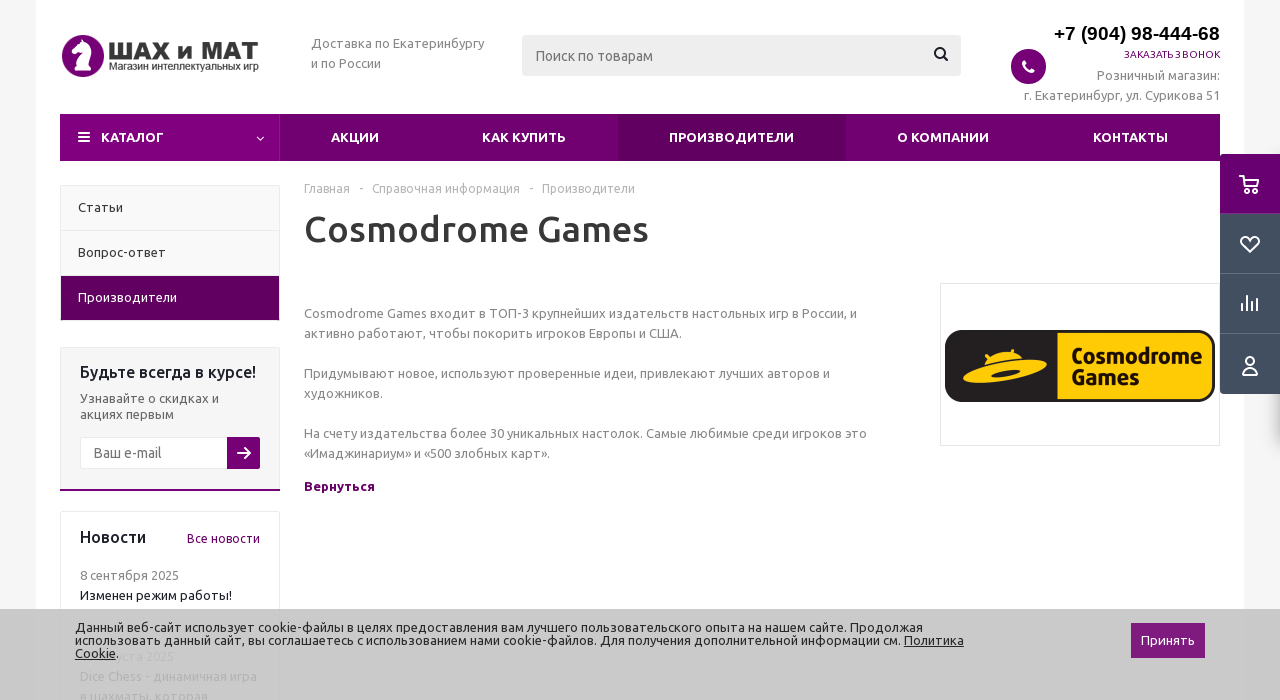

--- FILE ---
content_type: text/html; charset=UTF-8
request_url: https://catalog-chess.ru/info/brands/cosmodrome_games/
body_size: 30331
content:
<!DOCTYPE html>
<html xml:lang="ru" lang="ru" xmlns="http://www.w3.org/1999/xhtml" >
<head>
	<title>Cosmodrome Games бренд в интернет-магазине интеллектуальных игр</title>
	<meta name="viewport" content="initial-scale=1.0, width=device-width">
	<meta name="HandheldFriendly" content="true">
	<meta name="yes" content="yes">
	<meta name="apple-mobile-web-app-status-bar-style" content="black">
	<meta name="SKYPE_TOOLBAR" content="SKYPE_TOOLBAR_PARSER_COMPATIBLE">
	<meta http-equiv="Content-Type" content="text/html; charset=UTF-8" >
<meta name="keywords" content="бренд Cosmodrome Games">
<meta name="description" content="Бренд Cosmodrome Games в интернет-магазине интеллектуальных игр Шах и мат в Екатеринбурге">
<script data-skip-moving="true">(function(w, d, n) {var cl = "bx-core";var ht = d.documentElement;var htc = ht ? ht.className : undefined;if (htc === undefined || htc.indexOf(cl) !== -1){return;}var ua = n.userAgent;if (/(iPad;)|(iPhone;)/i.test(ua)){cl += " bx-ios";}else if (/Windows/i.test(ua)){cl += ' bx-win';}else if (/Macintosh/i.test(ua)){cl += " bx-mac";}else if (/Linux/i.test(ua) && !/Android/i.test(ua)){cl += " bx-linux";}else if (/Android/i.test(ua)){cl += " bx-android";}cl += (/(ipad|iphone|android|mobile|touch)/i.test(ua) ? " bx-touch" : " bx-no-touch");cl += w.devicePixelRatio && w.devicePixelRatio >= 2? " bx-retina": " bx-no-retina";var ieVersion = -1;if (/AppleWebKit/.test(ua)){cl += " bx-chrome";}else if (/Opera/.test(ua)){cl += " bx-opera";}else if (/Firefox/.test(ua)){cl += " bx-firefox";}ht.className = htc ? htc + " " + cl : cl;})(window, document, navigator);</script>


<link href="/bitrix/js/ui/design-tokens/dist/ui.design-tokens.min.css?167835072622029"  rel="stylesheet" >
<link href="/bitrix/cache/css/s1/aspro_optimus/template_e94a6733863dbdecee24fc5c7153415c/template_e94a6733863dbdecee24fc5c7153415c_v1.css?1761895854751689"  data-template-style="true" rel="stylesheet" >
<link href="/bitrix/panel/main/popup.min.css?167835069720774"  data-template-style="true"  rel="stylesheet" >







<!-- BEGIN JIVOSITE CODE -->
                <!-- END JIVOSITE CODE -->

<script data-skip-moving='true'>window['asproRecaptcha'] = {params: {'recaptchaColor':'','recaptchaLogoShow':'','recaptchaSize':'','recaptchaBadge':'','recaptchaLang':'ru'},key: '6Lcd5IsUAAAAAMCht3HSwPUxXlJID-zkjCVoo6qu',ver: '3'};</script>
<script data-skip-moving='true'>!function(win,doc,tag,func,obj){function realRenderRecaptchaById(id){const gCaptcha=doc.getElementById(id);if(gCaptcha&&!(gCaptcha.className.indexOf("g-recaptcha")<0)&&win.grecaptcha)if("3"==win[obj].ver)gCaptcha.innerHTML='<textarea class="g-recaptcha-response" style="display:none;resize:0;" name="g-recaptcha-response"></textarea>',grecaptcha.ready((function(){grecaptcha.execute(win[obj].key,{action:"maxscore"}).then((function(token){gCaptcha.innerHTML='<textarea class="g-recaptcha-response" style="display:none;resize:0;" name="g-recaptcha-response">'+token+"</textarea>"}))}));else{if(gCaptcha.children.length)return;const tmp_id=grecaptcha.render(id,{sitekey:win[obj].key+"",theme:win[obj].params.recaptchaColor+"",size:win[obj].params.recaptchaSize+"",callback:"onCaptchaVerify"+win[obj].params.recaptchaSize,badge:win[obj].params.recaptchaBadge});$(gCaptcha).attr("data-widgetid",tmp_id)}}win.onLoadRenderRecaptcha=function(){let idList=[];for(let reCaptchaId in win[func].args)if(win[func].args.hasOwnProperty(reCaptchaId)){const id=win[func].args[reCaptchaId][0];-1===idList.indexOf(id)&&(idList.push(id),realRenderRecaptchaById(id))}win[func]=function(id){realRenderRecaptchaById(id)}},win[func]=win[func]||function(){var d,s,id,js;win[func].args=win[func].args||[],win[func].args.push(arguments),s=tag,id="recaptchaApiLoader",(d=doc).getElementById(id)||((js=d.createElement(s)).id=id,js.src="//www.google.com/recaptcha/api.js?hl="+win[obj].params.recaptchaLang+"&onload=onLoadRenderRecaptcha&render="+("3"==win[obj].ver?win[obj].key:"explicit"),d.head.appendChild(js))}}(window,document,"script","renderRecaptchaById","asproRecaptcha");
//# sourceMappingURL=recaptcha.min.js.map</script>
<script data-skip-moving='true'>!function(){function i(a){for(var e=a;e;)if("form"===(e=e.parentNode).nodeName.toLowerCase())return e;return null}function s(a){var e=[],t=null,n=!1;void 0!==a&&(n=null!==a),t=n?a.getElementsByTagName("input"):document.getElementsByName("captcha_word");for(var r=0;r<t.length;r++)"captcha_word"===t[r].name&&e.push(t[r]);return e}function l(a){for(var e=[],t=a.getElementsByTagName("img"),n=0;n<t.length;n++)!/\/bitrix\/tools\/captcha.php\?(captcha_code|captcha_sid)=[^>]*?/i.test(t[n].src)&&"captcha"!==t[n].id||e.push(t[n]);return e}function h(a){var e="recaptcha-dynamic-"+(new Date).getTime();if(null!==document.getElementById(e)){for(var t=null;t=Math.floor(65535*Math.random()),null!==document.getElementById(e+t););e+=t}var n=document.createElement("div");n.id=e,n.className="g-recaptcha",n.attributes["data-sitekey"]=window.asproRecaptcha.key,a.parentNode&&(a.parentNode.className+=" recaptcha_text",a.parentNode.replaceChild(n,a)),renderRecaptchaById(e)}function a(){for(var a,e,t,n,r=function(){var a=s(null);if(0===a.length)return[];for(var e=[],t=0;t<a.length;t++){var n=i(a[t]);null!==n&&e.push(n)}return e}(),c=0;c<r.length;c++){var o=r[c],p=s(o);if(0!==p.length){var d=l(o);if(0!==d.length){for(a=0;a<p.length;a++)h(p[a]);for(a=0;a<d.length;a++)t=d[a],void 0,n="[data-uri]",t.attributes.src=n,t.style.display="none","src"in t&&(t.parentNode&&(t.parentNode.className+=" recaptcha_tmp_img"),t.src=n);e=o,"function"==typeof $&&$(e).find(".captcha-row label > span").length&&$(e).find(".captcha-row label > span").html(BX.message("RECAPTCHA_TEXT")+' <span class="star">*</span>')}}}}document.addEventListener?document.addEventListener("DOMNodeInserted",function(){try{return function(){if("undefined"!=typeof renderRecaptchaById)for(var a=document.getElementsByClassName("g-recaptcha"),e=0;e<a.length;e++){var t=a[e];if(0===t.innerHTML.length){var n=t.id;if("string"==typeof n&&0!==n.length){if("function"==typeof $){var r=$(t).closest(".captcha-row");r.length&&("3"==window.asproRecaptcha.ver?r.hide():(r.addClass(window.asproRecaptcha.params.recaptchaSize+" logo_captcha_"+window.asproRecaptcha.params.recaptchaLogoShow+" "+window.asproRecaptcha.params.recaptchaBadge),r.find(".captcha_image").addClass("recaptcha_tmp_img"),r.find(".captcha_input").addClass("recaptcha_text"),"invisible"!==window.asproRecaptcha.params.recaptchaSize&&(r.find("input.recaptcha").length||$('<input type="text" class="recaptcha" value="" />').appendTo(r))))}renderRecaptchaById(n)}}}}(),window.renderRecaptchaById&&window.asproRecaptcha&&window.asproRecaptcha.key?(a(),!0):(console.error("Bad captcha keys or module error"),!0)}catch(a){return console.error(a),!0}},!1):console.warn("Your browser does not support dynamic ReCaptcha replacement")}();</script>
<link rel="apple-touch-icon" sizes="180x180" href="/include/apple-touch-icon.png">
<link rel="alternate" media="only screen and (max-width: 640px)" href="https://catalog-chess.ru/info/brands/cosmodrome_games/">
<meta property="og:description" content="Бренд Cosmodrome Games в интернет-магазине интеллектуальных игр Шах и мат в Екатеринбурге">
<meta property="og:image" content="https://catalog-chess.ru/upload/iblock/a3f/a3f94a765e489be13d4c03bea205a143.png">
<link rel="image_src" href="https://catalog-chess.ru/upload/iblock/a3f/a3f94a765e489be13d4c03bea205a143.png" >
<meta property="og:title" content="Cosmodrome Games бренд в интернет-магазине интеллектуальных игр">
<meta property="og:type" content="website">
<meta property="og:url" content="https://catalog-chess.ru/info/brands/cosmodrome_games/">
 <style> .nca-cookiesaccept-line { box-sizing: border-box !important; margin: 0 !important; border: none !important; width: 100% !important; min-height: 10px !important; max-height: 250px !important; display: block; clear: both !important; padding: 12px !important; position: fixed; bottom: 0px !important; opacity: 0.9; transform: translateY(0%); z-index: 99999; } .nca-cookiesaccept-line > div { display: flex; align-items: center; } .nca-cookiesaccept-line > div > div { padding-left: 5%; padding-right: 5%; } .nca-cookiesaccept-line a { color: inherit; text-decoration:underline; } @media screen and (max-width:767px) { .nca-cookiesaccept-line > div > div { padding-left: 1%; padding-right: 1%; } } </style> 



		
						
				<!--[if gte IE 9]><style>.basket_button, .button30, .icon {filter: none;}</style><![endif]-->
	<link href='https://fonts.googleapis.com/css?family=Ubuntu:400,500,700,400italic&subset=latin,cyrillic' rel='stylesheet'></head>
	<body class='' id="main">
		<div id="panel"></div>
						<!--'start_frame_cache_basketitems-component-block'-->	<div id="ajax_basket"></div>
<!--'end_frame_cache_basketitems-component-block'-->																    <div id="mobilefilter" class="visible-xs visible-sm scrollbar-filter"></div>
					<div class="wrapper  basket_fly colored banner_auto">
			<div class="header_wrap ">
								<header id="header" class="page-header">
				

					<!-- Таймер обратного отсчета -->
<!--
<div class="rows_block" id="timer_block">
	<div class="wrapper_inner" style="background: none !important;">
		<div class="timer-text item_block col-2">
			<div class="timer-h">
				<p>
					 До конца акции осталось
				</p>
			</div>
			<div class="timer-p">
				<p>
					 Скидки до 50% на Кубик Рубика ждут тебя в <a href="https://catalog-chess.ru/catalog/kubik_rubika/aktsiya/" target="_blank" rel="noopener noreferrer">разделе Акции</a>
				</p>
			</div>
		</div>
		<div class="timer item_block col-2" data-finish="2019-09-10 23:59:00">
			<div class="timer_section">
				<div class="days_1">
					 0
				</div>
				<div class="days_2">
					0&nbsp;
				</div>
				<div class="timer_section_desc">
					 дней
				</div>
			</div>
			<div class="timer_delimetr">
				 :
			</div>
			<div class="timer_section">
				<div class="hours_1">
					0 &nbsp;
				</div>
				<div class="hours_2">
					0&nbsp;
				</div>
				<div class="timer_section_desc">
					 часов
				</div>
			</div>
			<div class="timer_delimetr">
				 :
			</div>
			<div class="timer_section">
				<div class="minutes_1">
					0 &nbsp;
				</div>
				<div class="minutes_2">
					0 &nbsp;
				</div>
				<div class="timer_section_desc">
					 минут
				</div>
			</div>
			<div class="timer_delimetr">
				 :
			</div>
			<div class="timer_section">
				<div class="seconds_1">
					 0
				</div>
				<div class="seconds_2">
					 0
				</div>
				<div class="timer_section_desc">
					 секунд
				</div>
			</div>
		</div>
		<div class="timer-mobile">
			<p>
				 Скидки ждут тебя в <a href="https://catalog-chess.ru/catalog/kubik_rubika/aktsiya/" target="_blank" rel="noopener noreferrer">разделе Акции</a>
			</p>
		</div>
	</div>
</div>
-->
<!-- END Таймер обратного отсчета -->
				
					<div class="wrapper_inner">
						<div class="top_br"></div>
						<table class="middle-h-row">
							<tr>
								<td class="logo_wrapp">
									<div class="logo nofill_n">
										<a href="/"><img src="/upload/aspro.optimus/e2c/e2cf9849bac4128c852afde0e85a9bbb.png" alt="ШАХ и МАТ" title="ШАХ и МАТ" data-src="" /></a>										</div>
								</td>
								<td class="text_wrapp">
									<div class="slogan">
										<p style="margin-bottom: 5px;">
	Доставка по Екатеринбургу и по России
</p>	
									</div>
								</td>
								<td  class="center_block">																	
									<div class="search">
											<div id="title-search" class="stitle_form">
		<form action="/catalog/">
			<div class="form-control1 bg">
				<input id="title-searchs-input" type="text" name="q" value="" size="40" class="text small_block" maxlength="100" autocomplete="off" placeholder="Поиск по товарам">
				<input name="s" type="submit" value="Поиск" class="button icon">
				<span class="close-block inline-search-hide">
					<i class="svg inline close-icons svg-inline-svg-close" aria-hidden="true" ><svg xmlns="http://www.w3.org/2000/svg" width="16" height="16" viewBox="0 0 16 16"><defs><style>.cccls-1{fill:#222;fill-rule:evenodd;}</style></defs><path data-name="Rounded Rectangle 114 copy 3" class="cccls-1" d="M334.411,138l6.3,6.3a1,1,0,0,1,0,1.414,0.992,0.992,0,0,1-1.408,0l-6.3-6.306-6.3,6.306a1,1,0,0,1-1.409-1.414l6.3-6.3-6.293-6.3a1,1,0,0,1,1.409-1.414l6.3,6.3,6.3-6.3A1,1,0,0,1,340.7,131.7Z" transform="translate(-325 -130)"/></svg>
</i>					
				</span>
			</div>
		</form>
	</div>


<div class="search-overlay"></div>


									</div>
								</td>
								<td class="basket_wrapp">
																			<div class="header-cart fly basket-line" id="basket_line">
											<div class="basket_fly">
	<div class="opener">
					<div title="Корзина пуста" data-type="AnDelCanBuy" class="basket_count small clicked empty">
				<a href="/basket/"></a>
				<div class="wraps_icon_block basket">
					<div class="count empty_items">
						<span>
							<span class="items">
								<span>0</span>
							</span>
						</span>
					</div>
				</div>
			</div>
			<div title="Список отложенных товаров пуст" data-type="DelDelCanBuy" class="wish_count small clicked empty">
				<a href="/basket/#delayed"></a>
				<div class="wraps_icon_block delay">
					<div class="count empty_items">
						<span>
							<span class="items">
								<span>0</span>
							</span>
						</span>
					</div>
				</div>
			</div>
				<div title="Сравнение товаров" class="compare_count small">
			<a href="/catalog/compare.php"></a>
			<div id="compare_fly" class="wraps_icon_block compare">
				<div class="count empty_items">
					<span>
						<span class="items">
							<span>0</span>
						</span>
					</span>
				</div>
			</div>
		</div>
		<div title="Вход\регистрация" class="user_block small">
			<a href="/auth/"></a>
			<div class="wraps_icon_block no_img user_reg"></div>
		</div>
	</div>
	<div class="basket_sort">
		<span class="basket_title">Корзина заказа</span>
	</div>
</div>
<!--'start_frame_cache_header-cart'-->									<!--'end_frame_cache_header-cart'-->											
										</div>
										<div class="middle_phone">
											<div class="phones">
												<div class="phone_wrap">
													<div class="phone">
														<span class="icons fa fa-phone"></span>
														<div class="phone_text">
															<a href="tel:+79049844468" rel="nofollow"><span style="font-size: 14pt; font-family: Arial, Helvetica; color: #000000;">+7 (904) 98-444-68</span></a>
<div class="mobile-sity">
</div>														</div>
													</div>
													<span class="order_wrap_btn">
														<span class="callback_btn">Заказать звонок</span>
													</span>
													<span class="header_address">
														Розничный магазин:<br> г. Екатеринбург, ул. Сурикова 51													</span>
												</div>
											</div>
										</div>
																		<div class="clearfix"></div>
								</td>
							</tr>
						</table>
					</div>
					<div class="catalog_menu menu_colored">
						<div class="wrapper_inner">
							<div class="wrapper_middle_menu wrap_menu">
								<ul class="menu adaptive">
									<li class="menu_opener">	<div class="wrap_icon_search search_in_menu">
		<button class="top-btn inline-search-show ">
			<i class="svg inline  svg-inline-search-top" aria-hidden="true" ><svg width="15" height="15" viewBox="0 0 15 15" fill="none" xmlns="http://www.w3.org/2000/svg"><path fill-rule="evenodd" clip-rule="evenodd" d="M13.6989 13.6989C13.5966 13.802 13.475 13.8838 13.3409 13.9397C13.2069 13.9955 13.0631 14.0243 12.9179 14.0243C12.7727 14.0243 12.6289 13.9955 12.4949 13.9397C12.3608 13.8838 12.2392 13.802 12.1369 13.6989L9.4029 10.9649C8.16747 11.811 6.66059 12.1653 5.17756 11.9583C3.69452 11.7514 2.34223 10.998 1.38567 9.84599C0.42911 8.69394 -0.0627673 7.22621 0.00642194 5.7304C0.0756111 4.23459 0.700884 2.81853 1.75971 1.75971C2.81854 0.700881 4.23459 0.0756111 5.7304 0.00642192C7.2262 -0.0627673 8.69394 0.429112 9.84599 1.38567C10.998 2.34223 11.7514 3.69453 11.9583 5.17756C12.1653 6.66059 11.811 8.16746 10.9649 9.4029L13.6989 12.1369C13.802 12.2392 13.8838 12.3608 13.9397 12.4949C13.9955 12.6289 14.0243 12.7727 14.0243 12.9179C14.0243 13.0631 13.9955 13.2069 13.9397 13.3409C13.8838 13.475 13.802 13.5966 13.6989 13.6989ZM6.0159 2.0159C5.22477 2.0159 4.45141 2.25049 3.79362 2.69002C3.13582 3.12954 2.62313 3.75426 2.32038 4.48516C2.01763 5.21607 1.93842 6.02033 2.09276 6.79626C2.2471 7.57218 2.62806 8.28491 3.18747 8.84432C3.74688 9.40373 4.45961 9.7847 5.23553 9.93904C6.01146 10.0934 6.81572 10.0142 7.54663 9.71142C8.27753 9.40866 8.90225 8.89597 9.34178 8.23818C9.78131 7.58038 10.0159 6.80702 10.0159 6.0159C10.0159 4.95503 9.59447 3.93761 8.84433 3.18747C8.09418 2.43732 7.07676 2.0159 6.0159 2.0159Z" fill="white"/></svg></i>		</button>
	</div>
	<div class="wrap_icon_search search_in_menu">
		<button class="top-btn inline-search-show ">
			<i class="svg inline  svg-inline-search-top" aria-hidden="true" ><svg width="15" height="15" viewBox="0 0 15 15" fill="none" xmlns="http://www.w3.org/2000/svg"><path fill-rule="evenodd" clip-rule="evenodd" d="M13.6989 13.6989C13.5966 13.802 13.475 13.8838 13.3409 13.9397C13.2069 13.9955 13.0631 14.0243 12.9179 14.0243C12.7727 14.0243 12.6289 13.9955 12.4949 13.9397C12.3608 13.8838 12.2392 13.802 12.1369 13.6989L9.4029 10.9649C8.16747 11.811 6.66059 12.1653 5.17756 11.9583C3.69452 11.7514 2.34223 10.998 1.38567 9.84599C0.42911 8.69394 -0.0627673 7.22621 0.00642194 5.7304C0.0756111 4.23459 0.700884 2.81853 1.75971 1.75971C2.81854 0.700881 4.23459 0.0756111 5.7304 0.00642192C7.2262 -0.0627673 8.69394 0.429112 9.84599 1.38567C10.998 2.34223 11.7514 3.69453 11.9583 5.17756C12.1653 6.66059 11.811 8.16746 10.9649 9.4029L13.6989 12.1369C13.802 12.2392 13.8838 12.3608 13.9397 12.4949C13.9955 12.6289 14.0243 12.7727 14.0243 12.9179C14.0243 13.0631 13.9955 13.2069 13.9397 13.3409C13.8838 13.475 13.802 13.5966 13.6989 13.6989ZM6.0159 2.0159C5.22477 2.0159 4.45141 2.25049 3.79362 2.69002C3.13582 3.12954 2.62313 3.75426 2.32038 4.48516C2.01763 5.21607 1.93842 6.02033 2.09276 6.79626C2.2471 7.57218 2.62806 8.28491 3.18747 8.84432C3.74688 9.40373 4.45961 9.7847 5.23553 9.93904C6.01146 10.0934 6.81572 10.0142 7.54663 9.71142C8.27753 9.40866 8.90225 8.89597 9.34178 8.23818C9.78131 7.58038 10.0159 6.80702 10.0159 6.0159C10.0159 4.95503 9.59447 3.93761 8.84433 3.18747C8.09418 2.43732 7.07676 2.0159 6.0159 2.0159Z" fill="white"/></svg></i>		</button>
	</div>
<div class="text">
										Меню								</div></li>
								</ul>				
								<div class="catalog_menu_ext">
												
	<ul class="menu top menu_top_block catalogfirst ">
								<li class="catalog icons_fa has-child ">
				<a class="parent" href="/catalog/" >Каталог</a>
									<ul class="dropdown">
																																	<li class="full has-child  m_line v_hover">
									<a class="icons_fa parent" href="/catalog/shakhmaty/">
																				<span class="name">ШАХМАТЫ</span>
										<div class="toggle_block"></div></a>
																			<ul class="dropdown">
																							<li class="menu_item  ">
																											<span class="image"><a href="/catalog/shakhmaty/standartnye_shakhmaty_/"><img data-lazyload class="lazy" src="[data-uri]" data-src="/upload/resize_cache/iblock/f73/50_50_1/f73f687a2a7f043a01875d7e514f7206.JPG" alt="ВСЕ ШАХМАТЫ"></a></span>
																										<a class="section dark_link" href="/catalog/shakhmaty/standartnye_shakhmaty_/"><span>ВСЕ ШАХМАТЫ</span></a>
																										<div class="clearfix"></div>
												</li>
																							<li class="menu_item  ">
																											<span class="image"><a href="/catalog/shakhmaty/bolshie_shakhmaty/"><img data-lazyload class="lazy" src="[data-uri]" data-src="/upload/resize_cache/iblock/c1d/50_50_1/c1d8cafc369006e8ae46abd948d48dd2.JPG" alt="ПОДАРОЧНЫЕ "></a></span>
																										<a class="section dark_link" href="/catalog/shakhmaty/bolshie_shakhmaty/"><span>ПОДАРОЧНЫЕ </span></a>
																										<div class="clearfix"></div>
												</li>
																							<li class="menu_item  ">
																											<span class="image"><a href="/catalog/shakhmaty/shakhmaty_magnitnye_i_dorozhnye/"><img data-lazyload class="lazy" src="[data-uri]" data-src="/upload/resize_cache/iblock/c65/50_50_1/c658e554f3f009b99ec52974e0c56d1b.JPG" alt="МАГНИТНЫЕ и ДОРОЖНЫЕ "></a></span>
																										<a class="section dark_link" href="/catalog/shakhmaty/shakhmaty_magnitnye_i_dorozhnye/"><span>МАГНИТНЫЕ и ДОРОЖНЫЕ </span></a>
																										<div class="clearfix"></div>
												</li>
																							<li class="menu_item  ">
																											<span class="image"><a href="/catalog/shakhmaty/shakhmaty_polsha/"><img data-lazyload class="lazy" src="[data-uri]" data-src="/upload/resize_cache/iblock/0b2/50_50_1/0b2e9127c0dd768807a2540bc82bfb68.JPG" alt="ПОЛЬСКИЕ "></a></span>
																										<a class="section dark_link" href="/catalog/shakhmaty/shakhmaty_polsha/"><span>ПОЛЬСКИЕ </span></a>
																										<div class="clearfix"></div>
												</li>
																							<li class="menu_item  ">
																											<span class="image"><a href="/catalog/shakhmaty/shakhmaty_dlya_obucheniya/"><img data-lazyload class="lazy" src="[data-uri]" data-src="/upload/resize_cache/iblock/fdd/50_50_1/fddaf11b8b8b5ee0160749f34d1f17f6.JPG" alt="УЧЕБНЫЕ "></a></span>
																										<a class="section dark_link" href="/catalog/shakhmaty/shakhmaty_dlya_obucheniya/"><span>УЧЕБНЫЕ </span></a>
																										<div class="clearfix"></div>
												</li>
																							<li class="menu_item  ">
																											<span class="image"><a href="/catalog/shakhmaty/3_v_1_shakhmaty_nardy_shashki_1/"><img data-lazyload class="lazy" src="[data-uri]" data-src="/upload/resize_cache/iblock/778/50_50_1/77833392dbdc2480d11bee4183d4f9a4.JPG" alt="3 в 1: шахматы, нарды, шашки"></a></span>
																										<a class="section dark_link" href="/catalog/shakhmaty/3_v_1_shakhmaty_nardy_shashki_1/"><span>3 в 1: шахматы, нарды, шашки</span></a>
																										<div class="clearfix"></div>
												</li>
																							<li class="menu_item  ">
																											<span class="image"><a href="/catalog/shakhmaty/knigi_po_shakhmatam/"><img data-lazyload class="lazy" src="[data-uri]" data-src="/upload/resize_cache/iblock/557/50_50_1/5570405b699e07b54aa65a2c1ca30a0c.jpg" alt="КНИГИ "></a></span>
																										<a class="section dark_link" href="/catalog/shakhmaty/knigi_po_shakhmatam/"><span>КНИГИ </span></a>
																										<div class="clearfix"></div>
												</li>
																							<li class="menu_item  ">
																											<span class="image"><a href="/catalog/shakhmaty/lartsy_shakhmatnye/"><img data-lazyload class="lazy" src="[data-uri]" data-src="/upload/resize_cache/iblock/493/50_50_1/4930f23b86e6694e9c4cb18c89a43f74.jpeg" alt="ЛАРЦЫ "></a></span>
																										<a class="section dark_link" href="/catalog/shakhmaty/lartsy_shakhmatnye/"><span>ЛАРЦЫ </span></a>
																										<div class="clearfix"></div>
												</li>
																							<li class="menu_item  ">
																											<span class="image"><a href="/catalog/shakhmaty/shakhmatnye_figury/"><img data-lazyload class="lazy" src="[data-uri]" data-src="/upload/resize_cache/iblock/438/50_50_1/4383d438417667dc506a21b523124966.JPG" alt="ФИГУРЫ "></a></span>
																										<a class="section dark_link" href="/catalog/shakhmaty/shakhmatnye_figury/"><span>ФИГУРЫ </span></a>
																										<div class="clearfix"></div>
												</li>
																							<li class="menu_item  ">
																											<span class="image"><a href="/catalog/shakhmaty/shakhmatnaya_atributika/"><img data-lazyload class="lazy" src="[data-uri]" data-src="/upload/resize_cache/iblock/f96/50_50_1/f96897fec0e98c6dc50352896cefda52.JPG" alt="АТРИБУТИКА"></a></span>
																										<a class="section dark_link" href="/catalog/shakhmaty/shakhmatnaya_atributika/"><span>АТРИБУТИКА</span></a>
																										<div class="clearfix"></div>
												</li>
																							<li class="menu_item  ">
																											<span class="image"><a href="/catalog/shakhmaty/shakhmatnye_doski/"><img data-lazyload class="lazy" src="[data-uri]" data-src="/upload/resize_cache/iblock/9d3/50_50_1/9d3973786b92cf8be3006ea5a83bdf7f.JPG" alt="ДОСКИ "></a></span>
																										<a class="section dark_link" href="/catalog/shakhmaty/shakhmatnye_doski/"><span>ДОСКИ </span></a>
																										<div class="clearfix"></div>
												</li>
																					</ul>
																	</li>
															<li class="full has-child  m_line v_hover">
									<a class="icons_fa parent" href="/catalog/razvitie_rebenka_igry_metodiki/">
																				<span class="name">ДЕТЯМ</span>
										<div class="toggle_block"></div></a>
																			<ul class="dropdown">
																							<li class="menu_item  ">
																											<span class="image"><a href="/catalog/razvitie_rebenka_igry_metodiki/ot_2_kh_let/"><img data-lazyload class="lazy" src="[data-uri]" data-src="/upload/resize_cache/iblock/7e9/50_50_1/fas54sh209ztwm3xt79c1rxz4ycmdag0.jpg" alt="От 2 лет"></a></span>
																										<a class="section dark_link" href="/catalog/razvitie_rebenka_igry_metodiki/ot_2_kh_let/"><span>От 2 лет</span></a>
																										<div class="clearfix"></div>
												</li>
																							<li class="menu_item  ">
																											<span class="image"><a href="/catalog/razvitie_rebenka_igry_metodiki/ot_3_kh_let/"><img data-lazyload class="lazy" src="[data-uri]" data-src="/upload/resize_cache/iblock/d71/50_50_1/9srwwi882cwepa9hrvibt5pucn1ebx6z.jpeg" alt="От 3 лет"></a></span>
																										<a class="section dark_link" href="/catalog/razvitie_rebenka_igry_metodiki/ot_3_kh_let/"><span>От 3 лет</span></a>
																										<div class="clearfix"></div>
												</li>
																							<li class="menu_item  ">
																											<span class="image"><a href="/catalog/razvitie_rebenka_igry_metodiki/ot_4_kh_let/"><img data-lazyload class="lazy" src="[data-uri]" data-src="/upload/resize_cache/iblock/2b2/50_50_1/0fb5z3qk8o80opl4ttr3t7iovd5yy3tz.jpg" alt="От 4 лет"></a></span>
																										<a class="section dark_link" href="/catalog/razvitie_rebenka_igry_metodiki/ot_4_kh_let/"><span>От 4 лет</span></a>
																										<div class="clearfix"></div>
												</li>
																							<li class="menu_item  ">
																											<span class="image"><a href="/catalog/razvitie_rebenka_igry_metodiki/ot_5_kh_let/"><img data-lazyload class="lazy" src="[data-uri]" data-src="/upload/resize_cache/iblock/fff/50_50_1/s3vb2cagltufs6vhkaapzvexphuumjn1.jpg" alt="От 5 лет"></a></span>
																										<a class="section dark_link" href="/catalog/razvitie_rebenka_igry_metodiki/ot_5_kh_let/"><span>От 5 лет</span></a>
																										<div class="clearfix"></div>
												</li>
																							<li class="menu_item  ">
																											<span class="image"><a href="/catalog/razvitie_rebenka_igry_metodiki/ot_7_let/"><img data-lazyload class="lazy" src="[data-uri]" data-src="/upload/resize_cache/iblock/aee/50_50_1/tvvpb7klciafugw5snw2jkw0jvh5yhkk.jpg" alt="От 7 лет"></a></span>
																										<a class="section dark_link" href="/catalog/razvitie_rebenka_igry_metodiki/ot_7_let/"><span>От 7 лет</span></a>
																										<div class="clearfix"></div>
												</li>
																							<li class="menu_item  ">
																											<span class="image"><a href="/catalog/razvitie_rebenka_igry_metodiki/logika/"><img data-lazyload class="lazy" src="[data-uri]" data-src="/upload/resize_cache/iblock/1d9/50_50_1/dud9b5spt6guh7jwhp3d5bood52cqq4p.jpg" alt="Логика"></a></span>
																										<a class="section dark_link" href="/catalog/razvitie_rebenka_igry_metodiki/logika/"><span>Логика</span></a>
																										<div class="clearfix"></div>
												</li>
																							<li class="menu_item  ">
																											<span class="image"><a href="/catalog/razvitie_rebenka_igry_metodiki/myshlenie_i_pamyat/"><img data-lazyload class="lazy" src="[data-uri]" data-src="/upload/resize_cache/iblock/428/50_50_1/tkf6eu1b6w2nhag29kh7s7qymp7jnpqe.jpg" alt="Мышление и память"></a></span>
																										<a class="section dark_link" href="/catalog/razvitie_rebenka_igry_metodiki/myshlenie_i_pamyat/"><span>Мышление и память</span></a>
																										<div class="clearfix"></div>
												</li>
																							<li class="menu_item  ">
																											<span class="image"><a href="/catalog/razvitie_rebenka_igry_metodiki/razvitie_chteniya/"><img data-lazyload class="lazy" src="[data-uri]" data-src="/upload/resize_cache/iblock/285/50_50_1/8lb0ngjbcpaed1udyhl6vz13iuvqe42i.jpg" alt="Развитие чтения"></a></span>
																										<a class="section dark_link" href="/catalog/razvitie_rebenka_igry_metodiki/razvitie_chteniya/"><span>Развитие чтения</span></a>
																										<div class="clearfix"></div>
												</li>
																							<li class="menu_item  ">
																											<span class="image"><a href="/catalog/razvitie_rebenka_igry_metodiki/melkaya_motorika/"><img data-lazyload class="lazy" src="[data-uri]" data-src="/upload/resize_cache/iblock/075/50_50_1/azggyeggyvy0w3mgdisdm2ka2nyue3e2.jpeg" alt="Мелкая моторика"></a></span>
																										<a class="section dark_link" href="/catalog/razvitie_rebenka_igry_metodiki/melkaya_motorika/"><span>Мелкая моторика</span></a>
																										<div class="clearfix"></div>
												</li>
																							<li class="menu_item  ">
																											<span class="image"><a href="/catalog/razvitie_rebenka_igry_metodiki/razvitie_rechi/"><img data-lazyload class="lazy" src="[data-uri]" data-src="/upload/resize_cache/iblock/e4f/50_50_1/ul6fayply939hgmmewm12wykqq7e1k12.jpg" alt="Развитие речи"></a></span>
																										<a class="section dark_link" href="/catalog/razvitie_rebenka_igry_metodiki/razvitie_rechi/"><span>Развитие речи</span></a>
																										<div class="clearfix"></div>
												</li>
																							<li class="menu_item  ">
																											<span class="image"><a href="/catalog/razvitie_rebenka_igry_metodiki/koordinatsiya_v_prostranstve/"><img data-lazyload class="lazy" src="[data-uri]" data-src="/upload/resize_cache/iblock/ca7/50_50_1/y95w9wmrnjdeeuq8i2ugx32kxo2ipbcb.jpg" alt="Координация в пространстве"></a></span>
																										<a class="section dark_link" href="/catalog/razvitie_rebenka_igry_metodiki/koordinatsiya_v_prostranstve/"><span>Координация в пространстве</span></a>
																										<div class="clearfix"></div>
												</li>
																							<li class="menu_item  ">
																											<span class="image"><a href="/catalog/razvitie_rebenka_igry_metodiki/matematika_i_ustnyy_schet_/"><img data-lazyload class="lazy" src="[data-uri]" data-src="/upload/resize_cache/iblock/e52/50_50_1/0se2h4esphkljb4vj8xv90vcfqrgpnsw.png" alt="Математика и устный счет "></a></span>
																										<a class="section dark_link" href="/catalog/razvitie_rebenka_igry_metodiki/matematika_i_ustnyy_schet_/"><span>Математика и устный счет </span></a>
																										<div class="clearfix"></div>
												</li>
																							<li class="menu_item  ">
																											<span class="image"><a href="/catalog/razvitie_rebenka_igry_metodiki/na_odnogo_rebenka/"><img data-lazyload class="lazy" src="[data-uri]" data-src="/upload/resize_cache/iblock/a46/50_50_1/shf61jgl2sjd6bnw3z9f5kk4tjg8k1u1.jpg" alt="На одного ребенка"></a></span>
																										<a class="section dark_link" href="/catalog/razvitie_rebenka_igry_metodiki/na_odnogo_rebenka/"><span>На одного ребенка</span></a>
																										<div class="clearfix"></div>
												</li>
																							<li class="menu_item  ">
																											<span class="image"><a href="/catalog/razvitie_rebenka_igry_metodiki/vdvoem_s_rebenkom/"><img data-lazyload class="lazy" src="[data-uri]" data-src="/upload/resize_cache/iblock/c70/50_50_1/qlqtj0zcnyyzwdg77lpzxmmwv2krso2w.jpg" alt="Вдвоем с ребенком"></a></span>
																										<a class="section dark_link" href="/catalog/razvitie_rebenka_igry_metodiki/vdvoem_s_rebenkom/"><span>Вдвоем с ребенком</span></a>
																										<div class="clearfix"></div>
												</li>
																							<li class="menu_item  ">
																											<span class="image"><a href="/catalog/razvitie_rebenka_igry_metodiki/dlya_detskoy_kompanii/"><img data-lazyload class="lazy" src="[data-uri]" data-src="/upload/resize_cache/iblock/205/50_50_1/1vy3z543owun6yg8g208vxcrrspbx129.jpg" alt="Для детской компании"></a></span>
																										<a class="section dark_link" href="/catalog/razvitie_rebenka_igry_metodiki/dlya_detskoy_kompanii/"><span>Для детской компании</span></a>
																										<div class="clearfix"></div>
												</li>
																							<li class="menu_item  ">
																											<span class="image"><a href="/catalog/razvitie_rebenka_igry_metodiki/igry_nikitinykh/"><img data-lazyload class="lazy" src="[data-uri]" data-src="/upload/resize_cache/iblock/204/50_50_1/204e938efe11d005906f27e69207c3b2.png" alt="Развивающие игры Никитиных"></a></span>
																										<a class="section dark_link" href="/catalog/razvitie_rebenka_igry_metodiki/igry_nikitinykh/"><span>Развивающие игры Никитиных</span></a>
																										<div class="clearfix"></div>
												</li>
																							<li class="menu_item  ">
																											<span class="image"><a href="/catalog/razvitie_rebenka_igry_metodiki/razvivayushchie_igry_voskobovicha/"><img data-lazyload class="lazy" src="[data-uri]" data-src="/upload/resize_cache/iblock/fde/50_50_1/dn5ierxz6pya3cv9wu8czwhujgdsas7z.jpg" alt="Развивающие игры Воскобовича"></a></span>
																										<a class="section dark_link" href="/catalog/razvitie_rebenka_igry_metodiki/razvivayushchie_igry_voskobovicha/"><span>Развивающие игры Воскобовича</span></a>
																										<div class="clearfix"></div>
												</li>
																							<li class="menu_item  ">
																											<span class="image"><a href="/catalog/razvitie_rebenka_igry_metodiki/viktoriny/"><img data-lazyload class="lazy" src="[data-uri]" data-src="/upload/resize_cache/iblock/f0b/50_50_1/nu0fx40u21iocg3unav86eqkl09hi16l.jpg" alt="Викторины"></a></span>
																										<a class="section dark_link" href="/catalog/razvitie_rebenka_igry_metodiki/viktoriny/"><span>Викторины</span></a>
																										<div class="clearfix"></div>
												</li>
																							<li class="menu_item  ">
																											<span class="image"><a href="/catalog/razvitie_rebenka_igry_metodiki/robototekhnika/"><img data-lazyload class="lazy" src="[data-uri]" data-src="/upload/resize_cache/iblock/36e/50_50_1/mawluo080p5ds4eoi61wymo6uhhqq6fv.jpg" alt="Робототехника"></a></span>
																										<a class="section dark_link" href="/catalog/razvitie_rebenka_igry_metodiki/robototekhnika/"><span>Робототехника</span></a>
																										<div class="clearfix"></div>
												</li>
																					</ul>
																	</li>
															<li class="full has-child  m_line v_hover">
									<a class="icons_fa parent" href="/catalog/nardy/">
																				<span class="name">НАРДЫ</span>
										<div class="toggle_block"></div></a>
																			<ul class="dropdown">
																							<li class="menu_item  ">
																											<span class="image"><a href="/catalog/nardy/nardy_malye_/"><img data-lazyload class="lazy" src="[data-uri]" data-src="/upload/resize_cache/iblock/1f3/50_50_1/1f38a688780508134771c9cf05be8bbe.JPG" alt="Нарды до 40 см"></a></span>
																										<a class="section dark_link" href="/catalog/nardy/nardy_malye_/"><span>Нарды до 40 см</span></a>
																										<div class="clearfix"></div>
												</li>
																							<li class="menu_item  ">
																											<span class="image"><a href="/catalog/nardy/nardy_standartnye/"><img data-lazyload class="lazy" src="[data-uri]" data-src="/upload/resize_cache/iblock/c25/50_50_1/c25c40b87b84066052a4643960c31bc0.JPG" alt="Нарды от 40 до 50 см"></a></span>
																										<a class="section dark_link" href="/catalog/nardy/nardy_standartnye/"><span>Нарды от 40 до 50 см</span></a>
																										<div class="clearfix"></div>
												</li>
																							<li class="menu_item  ">
																											<span class="image"><a href="/catalog/nardy/nardy_bolshie/"><img data-lazyload class="lazy" src="[data-uri]" data-src="/upload/resize_cache/iblock/5e6/50_50_1/5e66398b8bdb684b28a5261134192387.JPG" alt="Нарды от 50 см"></a></span>
																										<a class="section dark_link" href="/catalog/nardy/nardy_bolshie/"><span>Нарды от 50 см</span></a>
																										<div class="clearfix"></div>
												</li>
																							<li class="menu_item  ">
																											<span class="image"><a href="/catalog/nardy/armyanskie_nardy/"><img data-lazyload class="lazy" src="[data-uri]" data-src="/upload/resize_cache/iblock/53c/50_50_1/76ib63kyki18he14lcn0l7qvpp1q3l18.jpeg" alt="Армянские нарды"></a></span>
																										<a class="section dark_link" href="/catalog/nardy/armyanskie_nardy/"><span>Армянские нарды</span></a>
																										<div class="clearfix"></div>
												</li>
																							<li class="menu_item  ">
																											<span class="image"><a href="/catalog/nardy/aksessuary_dlya_nard/"><img data-lazyload class="lazy" src="[data-uri]" data-src="/upload/resize_cache/iblock/f98/50_50_1/f9831e40a14fea1ac11c6737bcaef409.JPG" alt="Аксессуары для нард"></a></span>
																										<a class="section dark_link" href="/catalog/nardy/aksessuary_dlya_nard/"><span>Аксессуары для нард</span></a>
																										<div class="clearfix"></div>
												</li>
																							<li class="menu_item  ">
																											<span class="image"><a href="/catalog/nardy/kubiki_igralnye/"><img data-lazyload class="lazy" src="[data-uri]" data-src="/upload/resize_cache/iblock/9b4/50_50_1/9b471b2102d392f46dd918c61073df03.jpg" alt="Кубики игральные"></a></span>
																										<a class="section dark_link" href="/catalog/nardy/kubiki_igralnye/"><span>Кубики игральные</span></a>
																										<div class="clearfix"></div>
												</li>
																							<li class="menu_item  ">
																											<span class="image"><a href="/catalog/nardy/3_v_1_shakhmaty_nardy_shashki_2/"><img data-lazyload class="lazy" src="[data-uri]" data-src="/upload/resize_cache/iblock/ec9/50_50_1/ec95447775268d7d39bd7e1ac3fddd2d.JPG" alt="3 в 1: нарды, шахматы, шашки"></a></span>
																										<a class="section dark_link" href="/catalog/nardy/3_v_1_shakhmaty_nardy_shashki_2/"><span>3 в 1: нарды, шахматы, шашки</span></a>
																										<div class="clearfix"></div>
												</li>
																					</ul>
																	</li>
															<li class="full has-child  m_line v_hover">
									<a class="icons_fa parent" href="/catalog/nastolnye_igry/">
																				<span class="name">ИГРЫ</span>
										<div class="toggle_block"></div></a>
																			<ul class="dropdown">
																							<li class="menu_item  ">
																											<span class="image"><a href="/catalog/nastolnye_igry/strategiya_i_logika/"><img data-lazyload class="lazy" src="[data-uri]" data-src="/upload/resize_cache/iblock/7bf/50_50_1/7bfe6d1542a21e4f57182d8a9ed769cf.jpg" alt="СТРАТЕГИЯ И ЛОГИКА"></a></span>
																										<a class="section dark_link" href="/catalog/nastolnye_igry/strategiya_i_logika/"><span>СТРАТЕГИЯ И ЛОГИКА</span></a>
																										<div class="clearfix"></div>
												</li>
																							<li class="menu_item  ">
																											<span class="image"><a href="/catalog/nastolnye_igry/originalnye_igry/"><img data-lazyload class="lazy" src="[data-uri]" data-src="/upload/resize_cache/iblock/2a2/50_50_1/2a26b38c9c33018e4d7d62119ff70ada.jpg" alt="ОРИГИНАЛЬНЫЕ"></a></span>
																										<a class="section dark_link" href="/catalog/nastolnye_igry/originalnye_igry/"><span>ОРИГИНАЛЬНЫЕ</span></a>
																										<div class="clearfix"></div>
												</li>
																							<li class="menu_item  ">
																											<span class="image"><a href="/catalog/nastolnye_igry/igry_dlya_veselykh_kompaniy/"><img data-lazyload class="lazy" src="[data-uri]" data-src="/upload/resize_cache/iblock/2e9/50_50_1/2e95413c857c1fc1e03bdd470f73c896.jpg" alt="ИГРЫ ДЛЯ ВЕСЕЛЫХ КОМПАНИЙ"></a></span>
																										<a class="section dark_link" href="/catalog/nastolnye_igry/igry_dlya_veselykh_kompaniy/"><span>ИГРЫ ДЛЯ ВЕСЕЛЫХ КОМПАНИЙ</span></a>
																										<div class="clearfix"></div>
												</li>
																							<li class="menu_item  ">
																											<span class="image"><a href="/catalog/nastolnye_igry/igry_dlya_detey/"><img data-lazyload class="lazy" src="[data-uri]" data-src="/upload/resize_cache/iblock/b95/50_50_1/b2w8gkt5y3x1lwxxp62mq2h267ubuks8.jpg" alt="ИГРЫ ДЛЯ ДЕТЕЙ"></a></span>
																										<a class="section dark_link" href="/catalog/nastolnye_igry/igry_dlya_detey/"><span>ИГРЫ ДЛЯ ДЕТЕЙ</span></a>
																										<div class="clearfix"></div>
												</li>
																							<li class="menu_item  ">
																											<span class="image"><a href="/catalog/nastolnye_igry/igry_v_dorogu/"><img data-lazyload class="lazy" src="[data-uri]" data-src="/upload/resize_cache/iblock/33b/50_50_1/gw0cw28om5cppyxf9yo28tyjo019f97r.jpg" alt="ИГРЫ В ДОРОГУ"></a></span>
																										<a class="section dark_link" href="/catalog/nastolnye_igry/igry_v_dorogu/"><span>ИГРЫ В ДОРОГУ</span></a>
																										<div class="clearfix"></div>
												</li>
																							<li class="menu_item  ">
																											<span class="image"><a href="/catalog/nastolnye_igry/igry_dlya_dvoikh/"><img data-lazyload class="lazy" src="[data-uri]" data-src="/upload/resize_cache/iblock/47a/50_50_1/reo9963cxfrer3hw1hb2j0hkers5a4hz.jpg" alt="ИГРЫ ДЛЯ ДВОИХ"></a></span>
																										<a class="section dark_link" href="/catalog/nastolnye_igry/igry_dlya_dvoikh/"><span>ИГРЫ ДЛЯ ДВОИХ</span></a>
																										<div class="clearfix"></div>
												</li>
																							<li class="menu_item  ">
																											<span class="image"><a href="/catalog/nastolnye_igry/igry_v_slova_viktoriny/"><img data-lazyload class="lazy" src="[data-uri]" data-src="/upload/resize_cache/iblock/214/50_50_1/9q7tvrp0yee3t9o25kyomzei09ireqmu.jpg" alt="ИГРЫ В СЛОВА / ВИКТОРИНЫ"></a></span>
																										<a class="section dark_link" href="/catalog/nastolnye_igry/igry_v_slova_viktoriny/"><span>ИГРЫ В СЛОВА / ВИКТОРИНЫ</span></a>
																										<div class="clearfix"></div>
												</li>
																							<li class="menu_item  ">
																											<span class="image"><a href="/catalog/nastolnye_igry/imadzhinarium_igra_v_assotsiatsii/"><img data-lazyload class="lazy" src="[data-uri]" data-src="/upload/resize_cache/iblock/e5b/50_50_1/e5ba95d704ba52bbef8d5fc6de193bde.jpg" alt="ИМАДЖИНАРИУМ (Imaginarium)"></a></span>
																										<a class="section dark_link" href="/catalog/nastolnye_igry/imadzhinarium_igra_v_assotsiatsii/"><span>ИМАДЖИНАРИУМ (Imaginarium)</span></a>
																										<div class="clearfix"></div>
												</li>
																							<li class="menu_item  ">
																											<span class="image"><a href="/catalog/nastolnye_igry/karkasson/"><img data-lazyload class="lazy" src="[data-uri]" data-src="/upload/resize_cache/iblock/781/50_50_1/781619462a7884795499894805001b5a.jpg" alt="КАРКАССОН"></a></span>
																										<a class="section dark_link" href="/catalog/nastolnye_igry/karkasson/"><span>КАРКАССОН</span></a>
																										<div class="clearfix"></div>
												</li>
																							<li class="menu_item  ">
																											<span class="image"><a href="/catalog/nastolnye_igry/alias_skazhi_inache/"><img data-lazyload class="lazy" src="[data-uri]" data-src="/upload/resize_cache/iblock/d7d/50_50_1/d7ddf2795d70220ae8e1cfda8b6a460e.jpg" alt="АЛИАС (Скажи иначе)"></a></span>
																										<a class="section dark_link" href="/catalog/nastolnye_igry/alias_skazhi_inache/"><span>АЛИАС (Скажи иначе)</span></a>
																										<div class="clearfix"></div>
												</li>
																							<li class="menu_item  ">
																											<span class="image"><a href="/catalog/nastolnye_igry/tik_tak_bumm/"><img data-lazyload class="lazy" src="[data-uri]" data-src="/upload/resize_cache/iblock/f91/50_50_1/f918e364d925337e53ac88bb5050e28d.jpg" alt="ТИК-ТАК БУММ"></a></span>
																										<a class="section dark_link" href="/catalog/nastolnye_igry/tik_tak_bumm/"><span>ТИК-ТАК БУММ</span></a>
																										<div class="clearfix"></div>
												</li>
																							<li class="menu_item  ">
																											<span class="image"><a href="/catalog/nastolnye_igry/aktiviti_activity/"><img data-lazyload class="lazy" src="[data-uri]" data-src="/upload/resize_cache/iblock/f74/50_50_1/f740545bc26cfad20771a7dcc32aea8d.jpg" alt="АКТИВИТИ (Activity)"></a></span>
																										<a class="section dark_link" href="/catalog/nastolnye_igry/aktiviti_activity/"><span>АКТИВИТИ (Activity)</span></a>
																										<div class="clearfix"></div>
												</li>
																							<li class="menu_item  ">
																											<span class="image"><a href="/catalog/nastolnye_igry/monopoliya_ekonomicheskie_igry/"><img data-lazyload class="lazy" src="[data-uri]" data-src="/upload/resize_cache/iblock/0b1/50_50_1/0b19003138d7b602c9543a1d13fca066.jpg" alt="МОНОПОЛИЯ"></a></span>
																										<a class="section dark_link" href="/catalog/nastolnye_igry/monopoliya_ekonomicheskie_igry/"><span>МОНОПОЛИЯ</span></a>
																										<div class="clearfix"></div>
												</li>
																							<li class="menu_item  ">
																											<span class="image"><a href="/catalog/nastolnye_igry/uno_uno/"><img data-lazyload class="lazy" src="[data-uri]" data-src="/upload/resize_cache/iblock/9af/50_50_1/9afe617e8b055a6e378bf9340b6db6c5.png" alt="УНО (Uno)"></a></span>
																										<a class="section dark_link" href="/catalog/nastolnye_igry/uno_uno/"><span>УНО (Uno)</span></a>
																										<div class="clearfix"></div>
												</li>
																							<li class="menu_item  ">
																											<span class="image"><a href="/catalog/nastolnye_igry/mafiya/"><img data-lazyload class="lazy" src="[data-uri]" data-src="/upload/resize_cache/iblock/d14/50_50_1/d148c85b36d4aa53e76cd92c044f7813.jpg" alt="МАФИЯ"></a></span>
																										<a class="section dark_link" href="/catalog/nastolnye_igry/mafiya/"><span>МАФИЯ</span></a>
																										<div class="clearfix"></div>
												</li>
																							<li class="menu_item  ">
																											<span class="image"><a href="/catalog/nastolnye_igry/sunduchok_znaniy/"><img data-lazyload class="lazy" src="[data-uri]" data-src="/upload/resize_cache/iblock/5b5/50_50_1/5b54b0faeeb58ac3ed5f3cc2f4899690.png" alt="СУНДУЧОК ЗНАНИЙ"></a></span>
																										<a class="section dark_link" href="/catalog/nastolnye_igry/sunduchok_znaniy/"><span>СУНДУЧОК ЗНАНИЙ</span></a>
																										<div class="clearfix"></div>
												</li>
																							<li class="menu_item  ">
																											<span class="image"><a href="/catalog/nastolnye_igry/ekivoki/"><img data-lazyload class="lazy" src="[data-uri]" data-src="/upload/resize_cache/iblock/f91/50_50_1/f91ce43b52088263c3796d8c22ba28ac.jpg" alt="ЭКИВОКИ"></a></span>
																										<a class="section dark_link" href="/catalog/nastolnye_igry/ekivoki/"><span>ЭКИВОКИ</span></a>
																										<div class="clearfix"></div>
												</li>
																							<li class="menu_item  ">
																											<span class="image"><a href="/catalog/nastolnye_igry/igra_go/"><img data-lazyload class="lazy" src="[data-uri]" data-src="/upload/resize_cache/iblock/719/50_50_1/71990684332534bf2da70485cc2f749a.jpg" alt="ГО"></a></span>
																										<a class="section dark_link" href="/catalog/nastolnye_igry/igra_go/"><span>ГО</span></a>
																										<div class="clearfix"></div>
												</li>
																							<li class="menu_item  ">
																											<span class="image"><a href="/catalog/nastolnye_igry/memo/"><img data-lazyload class="lazy" src="[data-uri]" data-src="/upload/resize_cache/iblock/f6e/50_50_1/f6ee97ca690646698de5fea5c626a17a.jpg" alt="МЕМО"></a></span>
																										<a class="section dark_link" href="/catalog/nastolnye_igry/memo/"><span>МЕМО</span></a>
																										<div class="clearfix"></div>
												</li>
																							<li class="menu_item  ">
																											<span class="image"><a href="/catalog/nastolnye_igry/golf/"><img data-lazyload class="lazy" src="[data-uri]" data-src="/upload/resize_cache/iblock/6c1/50_50_1/3koz5jit5y8xbaenss5cnphw5bmb8z1w.jpg" alt="ГОЛЬФ"></a></span>
																										<a class="section dark_link" href="/catalog/nastolnye_igry/golf/"><span>ГОЛЬФ</span></a>
																										<div class="clearfix"></div>
												</li>
																					</ul>
																	</li>
															<li class="full has-child  m_line v_hover">
									<a class="icons_fa parent" href="/catalog/karty/">
																				<span class="name">КАРТЫ</span>
										<div class="toggle_block"></div></a>
																			<ul class="dropdown">
																							<li class="menu_item  ">
																											<span class="image"><a href="/catalog/karty/karty_dlya_igry_fokusov_i_tryukov/"><img data-lazyload class="lazy" src="[data-uri]" data-src="/upload/resize_cache/iblock/b3f/50_50_1/b3f72c26051fdbd69524be7bca3a7263.jpg" alt="Карты для игры"></a></span>
																										<a class="section dark_link" href="/catalog/karty/karty_dlya_igry_fokusov_i_tryukov/"><span>Карты для игры</span></a>
																										<div class="clearfix"></div>
												</li>
																							<li class="menu_item  ">
																											<span class="image"><a href="/catalog/karty/kollektsionnye_izdaniya/"><img data-lazyload class="lazy" src="[data-uri]" data-src="/upload/resize_cache/iblock/d51/50_50_1/d513bebac1fb5bf071d375d076148cda.jpg" alt="Коллекционные издания"></a></span>
																										<a class="section dark_link" href="/catalog/karty/kollektsionnye_izdaniya/"><span>Коллекционные издания</span></a>
																										<div class="clearfix"></div>
												</li>
																							<li class="menu_item  ">
																											<span class="image"><a href="/catalog/karty/karty_dlya_fokusov/"><img data-lazyload class="lazy" src="[data-uri]" data-src="/upload/resize_cache/iblock/044/50_50_1/044db15c4732be6391e37188516af54e.jpg" alt="Карты для фокусов"></a></span>
																										<a class="section dark_link" href="/catalog/karty/karty_dlya_fokusov/"><span>Карты для фокусов</span></a>
																										<div class="clearfix"></div>
												</li>
																							<li class="menu_item  ">
																											<span class="image"><a href="/catalog/karty/karty_bicycle/"><img data-lazyload class="lazy" src="[data-uri]" data-src="/upload/resize_cache/iblock/c54/50_50_1/c5408abe39c9aaa2c4a29b7e21650194.jpg" alt="Карты Bicycle"></a></span>
																										<a class="section dark_link" href="/catalog/karty/karty_bicycle/"><span>Карты Bicycle</span></a>
																										<div class="clearfix"></div>
												</li>
																							<li class="menu_item  ">
																											<span class="image"><a href="/catalog/karty/100_plastik/"><img data-lazyload class="lazy" src="[data-uri]" data-src="/upload/resize_cache/iblock/4c9/50_50_1/4c9eefa8d465cc2b403c087ae19ab888.jpg" alt="100% пластик"></a></span>
																										<a class="section dark_link" href="/catalog/karty/100_plastik/"><span>100% пластик</span></a>
																										<div class="clearfix"></div>
												</li>
																							<li class="menu_item  ">
																											<span class="image"><a href="/catalog/karty/karty_dlya_kardistri/"><img data-lazyload class="lazy" src="[data-uri]" data-src="/upload/resize_cache/iblock/3b7/50_50_1/3b744f127845ba0093b7b2b988ad61dc.jpg" alt="Карты для кардистри"></a></span>
																										<a class="section dark_link" href="/catalog/karty/karty_dlya_kardistri/"><span>Карты для кардистри</span></a>
																										<div class="clearfix"></div>
												</li>
																							<li class="menu_item  ">
																											<span class="image"><a href="/catalog/karty/karty_dlya_metaniya/"><img data-lazyload class="lazy" src="[data-uri]" data-src="/upload/resize_cache/iblock/c66/50_50_1/c66a509007b5c93585acc842cc37d848.jpg" alt="Карты для метания"></a></span>
																										<a class="section dark_link" href="/catalog/karty/karty_dlya_metaniya/"><span>Карты для метания</span></a>
																										<div class="clearfix"></div>
												</li>
																					</ul>
																	</li>
															<li class="full has-child  m_line v_hover">
									<a class="icons_fa parent" href="/catalog/poker/">
																				<span class="name">ПОКЕР</span>
										<div class="toggle_block"></div></a>
																			<ul class="dropdown">
																							<li class="menu_item  ">
																											<span class="image"><a href="/catalog/poker/nabory_100_fishek/"><img data-lazyload class="lazy" src="[data-uri]" data-src="/upload/resize_cache/iblock/e7e/50_50_1/e7e2b84bff47b16778399e52e56dfc1e.JPG" alt="Наборы  100 фишек"></a></span>
																										<a class="section dark_link" href="/catalog/poker/nabory_100_fishek/"><span>Наборы  100 фишек</span></a>
																										<div class="clearfix"></div>
												</li>
																							<li class="menu_item  ">
																											<span class="image"><a href="/catalog/poker/nabory_200_fishek/"><img data-lazyload class="lazy" src="[data-uri]" data-src="/upload/resize_cache/iblock/fbc/50_50_1/fbcc334064b71935a5c0de91d951addd.jpg" alt="Наборы  200 фишек"></a></span>
																										<a class="section dark_link" href="/catalog/poker/nabory_200_fishek/"><span>Наборы  200 фишек</span></a>
																										<div class="clearfix"></div>
												</li>
																							<li class="menu_item  ">
																											<span class="image"><a href="/catalog/poker/nabory_300_fishek/"><img data-lazyload class="lazy" src="[data-uri]" data-src="/upload/resize_cache/iblock/4e0/50_50_1/4e01d386d6c0bebe7166d04d3f7c1f03.jpg" alt="Наборы  300 фишек"></a></span>
																										<a class="section dark_link" href="/catalog/poker/nabory_300_fishek/"><span>Наборы  300 фишек</span></a>
																										<div class="clearfix"></div>
												</li>
																							<li class="menu_item  ">
																											<span class="image"><a href="/catalog/poker/nabory_500_fishek/"><img data-lazyload class="lazy" src="[data-uri]" data-src="/upload/resize_cache/iblock/c7c/50_50_1/c7cf3b3c8aed09060f789125f7865b4f.jpg" alt="Наборы  500 фишек"></a></span>
																										<a class="section dark_link" href="/catalog/poker/nabory_500_fishek/"><span>Наборы  500 фишек</span></a>
																										<div class="clearfix"></div>
												</li>
																							<li class="menu_item  ">
																											<span class="image"><a href="/catalog/poker/aksessuary_dlya_igry_v_poker/"><img data-lazyload class="lazy" src="[data-uri]" data-src="/upload/resize_cache/iblock/fdc/50_50_1/fdc6f52a0c6657aeb5a04a081afedd37.JPG" alt="Аксессуары для игры в покер"></a></span>
																										<a class="section dark_link" href="/catalog/poker/aksessuary_dlya_igry_v_poker/"><span>Аксессуары для игры в покер</span></a>
																										<div class="clearfix"></div>
												</li>
																					</ul>
																	</li>
															<li class="full has-child  m_line v_hover">
									<a class="icons_fa parent" href="/catalog/golovolomki/">
																				<span class="name">ГОЛОВОЛОМКИ</span>
										<div class="toggle_block"></div></a>
																			<ul class="dropdown">
																							<li class="menu_item  ">
																											<span class="image"><a href="/catalog/golovolomki/neokub/"><img data-lazyload class="lazy" src="[data-uri]" data-src="/upload/resize_cache/iblock/129/50_50_1/1299527aa90529a55bd1f35fe99d4843.jpg" alt="Неокуб"></a></span>
																										<a class="section dark_link" href="/catalog/golovolomki/neokub/"><span>Неокуб</span></a>
																										<div class="clearfix"></div>
												</li>
																							<li class="menu_item  ">
																											<span class="image"><a href="/catalog/golovolomki/metallicheskie/"><img data-lazyload class="lazy" src="[data-uri]" data-src="/upload/resize_cache/iblock/4ea/50_50_1/4ea5b480a1ef496a34abe8faa38b6ee9.jpg" alt="Металлические"></a></span>
																										<a class="section dark_link" href="/catalog/golovolomki/metallicheskie/"><span>Металлические</span></a>
																										<div class="clearfix"></div>
												</li>
																							<li class="menu_item  ">
																											<span class="image"><a href="/catalog/golovolomki/drugie/"><img data-lazyload class="lazy" src="[data-uri]" data-src="/upload/resize_cache/iblock/83e/50_50_1/83edc537cdc0bd334c254cb8c1c2e5f6.jpg" alt="Оригинальные "></a></span>
																										<a class="section dark_link" href="/catalog/golovolomki/drugie/"><span>Оригинальные </span></a>
																										<div class="clearfix"></div>
												</li>
																							<li class="menu_item  ">
																											<span class="image"><a href="/catalog/golovolomki/zmeyka/"><img data-lazyload class="lazy" src="[data-uri]" data-src="/upload/resize_cache/iblock/374/50_50_1/374e15d13cfa96e5f1b87d09d7043642.jpg" alt="Змейка"></a></span>
																										<a class="section dark_link" href="/catalog/golovolomki/zmeyka/"><span>Змейка</span></a>
																										<div class="clearfix"></div>
												</li>
																							<li class="menu_item  ">
																											<span class="image"><a href="/catalog/golovolomki/derevyannye_golovolomki/"><img data-lazyload class="lazy" src="[data-uri]" data-src="/upload/resize_cache/iblock/23e/50_50_1/23ed7bd4dcb1df875982be06777439a6.jpg" alt="Деревянные "></a></span>
																										<a class="section dark_link" href="/catalog/golovolomki/derevyannye_golovolomki/"><span>Деревянные </span></a>
																										<div class="clearfix"></div>
												</li>
																							<li class="menu_item  ">
																											<span class="image"><a href="/catalog/golovolomki/pyatnashki/"><img data-lazyload class="lazy" src="[data-uri]" data-src="/upload/resize_cache/iblock/2c5/50_50_1/2c5edb85692f940971ee080eafd12e4c.jpg" alt="Пятнашки"></a></span>
																										<a class="section dark_link" href="/catalog/golovolomki/pyatnashki/"><span>Пятнашки</span></a>
																										<div class="clearfix"></div>
												</li>
																					</ul>
																	</li>
															<li class="full has-child  m_line v_hover">
									<a class="icons_fa parent" href="/catalog/kubik_rubika/">
																				<span class="name">КУБИК РУБИКА</span>
										<div class="toggle_block"></div></a>
																			<ul class="dropdown">
																							<li class="menu_item  ">
																											<span class="image"><a href="/catalog/kubik_rubika/2x2x2/"><img data-lazyload class="lazy" src="[data-uri]" data-src="/upload/resize_cache/iblock/ed8/50_50_1/ed8229219772808aeb3f6d4f65594c7a.jpg" alt="2x2х2"></a></span>
																										<a class="section dark_link" href="/catalog/kubik_rubika/2x2x2/"><span>2x2х2</span></a>
																										<div class="clearfix"></div>
												</li>
																							<li class="menu_item  ">
																											<span class="image"><a href="/catalog/kubik_rubika/3x3x3/"><img data-lazyload class="lazy" src="[data-uri]" data-src="/upload/resize_cache/iblock/34b/50_50_1/34bcd13b315b38a9b101e179daf2fd50.jpg" alt="3х3х3"></a></span>
																										<a class="section dark_link" href="/catalog/kubik_rubika/3x3x3/"><span>3х3х3</span></a>
																										<div class="clearfix"></div>
												</li>
																							<li class="menu_item  ">
																											<span class="image"><a href="/catalog/kubik_rubika/4x4x4/"><img data-lazyload class="lazy" src="[data-uri]" data-src="/upload/resize_cache/iblock/928/50_50_1/928e47f39ef653e6bb6a5acff248e39e.jpg" alt="4x4x4"></a></span>
																										<a class="section dark_link" href="/catalog/kubik_rubika/4x4x4/"><span>4x4x4</span></a>
																										<div class="clearfix"></div>
												</li>
																							<li class="menu_item  ">
																											<span class="image"><a href="/catalog/kubik_rubika/5x5x5/"><img data-lazyload class="lazy" src="[data-uri]" data-src="/upload/resize_cache/iblock/94c/50_50_1/94c7aafe82c32e929eb132c2074cd4af.jpg" alt="5x5x5"></a></span>
																										<a class="section dark_link" href="/catalog/kubik_rubika/5x5x5/"><span>5x5x5</span></a>
																										<div class="clearfix"></div>
												</li>
																							<li class="menu_item  ">
																											<span class="image"><a href="/catalog/kubik_rubika/6x6x6/"><img data-lazyload class="lazy" src="[data-uri]" data-src="/upload/resize_cache/iblock/12b/50_50_1/12b16457cafff2d107d04c626a1592d1.jpg" alt="6х6х6"></a></span>
																										<a class="section dark_link" href="/catalog/kubik_rubika/6x6x6/"><span>6х6х6</span></a>
																										<div class="clearfix"></div>
												</li>
																							<li class="menu_item  ">
																											<span class="image"><a href="/catalog/kubik_rubika/7x7x7/"><img data-lazyload class="lazy" src="[data-uri]" data-src="/upload/resize_cache/iblock/b10/50_50_1/b101d93e41264c32b37b101639c21075.jpg" alt="7x7x7"></a></span>
																										<a class="section dark_link" href="/catalog/kubik_rubika/7x7x7/"><span>7x7x7</span></a>
																										<div class="clearfix"></div>
												</li>
																							<li class="menu_item  ">
																											<span class="image"><a href="/catalog/kubik_rubika/8kh8_9kh9_13kh13/"><img data-lazyload class="lazy" src="[data-uri]" data-src="/upload/resize_cache/iblock/f8d/50_50_1/f8d442ed4e83cfc6e1a60ed83e9644bc.jpg" alt="8х8"></a></span>
																										<a class="section dark_link" href="/catalog/kubik_rubika/8kh8_9kh9_13kh13/"><span>8х8</span></a>
																										<div class="clearfix"></div>
												</li>
																							<li class="menu_item  ">
																											<span class="image"><a href="/catalog/kubik_rubika/skyub_skewb/"><img data-lazyload class="lazy" src="[data-uri]" data-src="/upload/resize_cache/iblock/383/50_50_1/38329a2159fe92e16b5d3e89dd090fab.jpg" alt="Скьюб (Skewb)"></a></span>
																										<a class="section dark_link" href="/catalog/kubik_rubika/skyub_skewb/"><span>Скьюб (Skewb)</span></a>
																										<div class="clearfix"></div>
												</li>
																							<li class="menu_item  ">
																											<span class="image"><a href="/catalog/kubik_rubika/megaminks/"><img data-lazyload class="lazy" src="[data-uri]" data-src="/upload/resize_cache/iblock/1f8/50_50_1/1f88ff0db3a44b8b9bfd199ef0f41634.jpg" alt="Мегаминкс / Megaminx"></a></span>
																										<a class="section dark_link" href="/catalog/kubik_rubika/megaminks/"><span>Мегаминкс / Megaminx</span></a>
																										<div class="clearfix"></div>
												</li>
																							<li class="menu_item  ">
																											<span class="image"><a href="/catalog/kubik_rubika/skvaer_square/"><img data-lazyload class="lazy" src="[data-uri]" data-src="/upload/resize_cache/iblock/625/50_50_1/625f904f33ef3970c3afd7d8e43542bf.jpg" alt="Скваер (Square)"></a></span>
																										<a class="section dark_link" href="/catalog/kubik_rubika/skvaer_square/"><span>Скваер (Square)</span></a>
																										<div class="clearfix"></div>
												</li>
																							<li class="menu_item  ">
																											<span class="image"><a href="/catalog/kubik_rubika/piramidy/"><img data-lazyload class="lazy" src="[data-uri]" data-src="/upload/resize_cache/iblock/f9d/50_50_1/f9da965b520e98f6a2f8eeec1b14ace8.jpg" alt="Пирамиды"></a></span>
																										<a class="section dark_link" href="/catalog/kubik_rubika/piramidy/"><span>Пирамиды</span></a>
																										<div class="clearfix"></div>
												</li>
																							<li class="menu_item  ">
																											<span class="image"><a href="/catalog/kubik_rubika/originalnye/"><img data-lazyload class="lazy" src="[data-uri]" data-src="/upload/resize_cache/iblock/a4c/50_50_1/a4c8f7447187d71ebeb7736405f5242f.jpg" alt="Оригинальные"></a></span>
																										<a class="section dark_link" href="/catalog/kubik_rubika/originalnye/"><span>Оригинальные</span></a>
																										<div class="clearfix"></div>
												</li>
																							<li class="menu_item  ">
																											<span class="image"><a href="/catalog/kubik_rubika/zerkalnye_mirror_cube/"><img data-lazyload class="lazy" src="[data-uri]" data-src="/upload/resize_cache/iblock/cd6/50_50_1/cd665cbd4f02fcd137371dd63892d3ce.jpg" alt="Зеркальные (Mirror cube)"></a></span>
																										<a class="section dark_link" href="/catalog/kubik_rubika/zerkalnye_mirror_cube/"><span>Зеркальные (Mirror cube)</span></a>
																										<div class="clearfix"></div>
												</li>
																							<li class="menu_item  ">
																											<span class="image"><a href="/catalog/kubik_rubika/nabory/"><img data-lazyload class="lazy" src="[data-uri]" data-src="/upload/resize_cache/iblock/e1d/50_50_1/e1d75783500d05e0595ea6fca87bb4e4.jpg" alt="Наборы"></a></span>
																										<a class="section dark_link" href="/catalog/kubik_rubika/nabory/"><span>Наборы</span></a>
																										<div class="clearfix"></div>
												</li>
																							<li class="menu_item  ">
																											<span class="image"><a href="/catalog/kubik_rubika/aksessuary/"><img data-lazyload class="lazy" src="[data-uri]" data-src="/upload/resize_cache/iblock/938/50_50_1/938643a25af39933a26a2a5495fcec85.jpg" alt="Аксессуары для кубика Рубика"></a></span>
																										<a class="section dark_link" href="/catalog/kubik_rubika/aksessuary/"><span>Аксессуары для кубика Рубика</span></a>
																										<div class="clearfix"></div>
												</li>
																					</ul>
																	</li>
															<li class="full has-child  m_line v_hover">
									<a class="icons_fa parent" href="/catalog/loto_domino/">
																				<span class="name">ЛОТО-ДОМИНО</span>
										<div class="toggle_block"></div></a>
																			<ul class="dropdown">
																							<li class="menu_item  ">
																											<span class="image"><a href="/catalog/loto_domino/loto/"><img data-lazyload class="lazy" src="[data-uri]" data-src="/upload/resize_cache/iblock/9a9/50_50_1/9a97cc436a8390f1be7aa8e1e3438b2a.jpg" alt="Лото"></a></span>
																										<a class="section dark_link" href="/catalog/loto_domino/loto/"><span>Лото</span></a>
																										<div class="clearfix"></div>
												</li>
																							<li class="menu_item  ">
																											<span class="image"><a href="/catalog/loto_domino/domino/"><img data-lazyload class="lazy" src="[data-uri]" data-src="/upload/resize_cache/iblock/a78/50_50_1/a78a2e0bab653a04dbbe7a5008be4e58.jpg" alt="Домино"></a></span>
																										<a class="section dark_link" href="/catalog/loto_domino/domino/"><span>Домино</span></a>
																										<div class="clearfix"></div>
												</li>
																					</ul>
																	</li>
															<li class="full has-child  m_line v_hover">
									<a class="icons_fa parent" href="/catalog/shakhmatnye_chasy/">
																				<span class="name">ЧАСЫ ШАХМАТНЫЕ</span>
										<div class="toggle_block"></div></a>
																			<ul class="dropdown">
																							<li class="menu_item  ">
																											<span class="image"><a href="/catalog/shakhmatnye_chasy/kvartsevye_i_mekhanicheskie/"><img data-lazyload class="lazy" src="[data-uri]" data-src="/upload/resize_cache/iblock/590/50_50_1/5904b0bbe78fa172d45a1516c5907060.jpg" alt="Кварцевые и механические"></a></span>
																										<a class="section dark_link" href="/catalog/shakhmatnye_chasy/kvartsevye_i_mekhanicheskie/"><span>Кварцевые и механические</span></a>
																										<div class="clearfix"></div>
												</li>
																							<li class="menu_item  ">
																											<span class="image"><a href="/catalog/shakhmatnye_chasy/elektronnye/"><img data-lazyload class="lazy" src="[data-uri]" data-src="/upload/resize_cache/iblock/6e6/50_50_1/6e68f05b299a635e8a883794955c7bc7.jpg" alt="Электронные"></a></span>
																										<a class="section dark_link" href="/catalog/shakhmatnye_chasy/elektronnye/"><span>Электронные</span></a>
																										<div class="clearfix"></div>
												</li>
																					</ul>
																	</li>
															<li class="full   m_line v_hover">
									<a class="icons_fa " href="/catalog/shashki/">
																				<span class="name">ШАШКИ</span>
										<div class="toggle_block"></div></a>
																	</li>
															<li class="full   m_line v_hover">
									<a class="icons_fa " href="/catalog/ideya_podarka/">
																				<span class="name">ИДЕЯ ПОДАРКА</span>
										<div class="toggle_block"></div></a>
																	</li>
																															</ul>
							</li>
			</ul>
								</div>
								<div class="inc_menu" itemscope itemtype="http://schema.org/SiteNavigationElement">
											<ul class="menu top menu_top_block catalogfirst visible_on_ready">
					<li class="  ">
				<a class="" href="/sale/" >Акции</a>
							</li>
					<li class="  has-child">
				<a class="icons_fa parent" href="/help/" >Как купить</a>
									<ul class="dropdown">
													<li class=" ">
								<a class="" href="/help/payment/">Условия оплаты</a>
															</li>
													<li class=" ">
								<a class="" href="/help/delivery/">Условия доставки</a>
															</li>
													<li class=" ">
								<a class="" href="/help/soglasie-na-obrabotku-dannykh/">Согласие на обработку данных</a>
															</li>
											</ul>
							</li>
					<li class="current  ">
				<a class="" href="/info/brands/" >Производители</a>
							</li>
					<li class="  has-child">
				<a class="icons_fa parent" href="/company/" >О компании</a>
									<ul class="dropdown">
													<li class=" ">
								<a class="" href="/company/news/">Новости</a>
															</li>
											</ul>
							</li>
					<li class="  ">
				<a class="" href="/contacts/" >Контакты</a>
							</li>
				<li class="more">
			<a href="javascript:;" rel="nofollow"></a>
			<ul class="dropdown"></ul>
		</li>
	</ul>
	<div class="mobile_menu_wrapper">
		<ul class="mobile_menu">
							<li class="icons_fa has-child ">
					<a class="dark_link parent" href="/catalog/" >Каталог</a>
											<div class="toggle_mobile_menu"></div>
						<ul class="dropdown">
															<li class="full ">
									<a class="icons_fa parent" href="/catalog/shakhmaty/">ШАХМАТЫ</a>
								</li>
															<li class="full ">
									<a class="icons_fa parent" href="/catalog/razvitie_rebenka_igry_metodiki/">ДЕТЯМ</a>
								</li>
															<li class="full ">
									<a class="icons_fa parent" href="/catalog/nardy/">НАРДЫ</a>
								</li>
															<li class="full ">
									<a class="icons_fa parent" href="/catalog/nastolnye_igry/">ИГРЫ</a>
								</li>
															<li class="full ">
									<a class="icons_fa parent" href="/catalog/karty/">КАРТЫ</a>
								</li>
															<li class="full ">
									<a class="icons_fa parent" href="/catalog/poker/">ПОКЕР</a>
								</li>
															<li class="full ">
									<a class="icons_fa parent" href="/catalog/golovolomki/">ГОЛОВОЛОМКИ</a>
								</li>
															<li class="full ">
									<a class="icons_fa parent" href="/catalog/kubik_rubika/">КУБИК РУБИКА</a>
								</li>
															<li class="full ">
									<a class="icons_fa parent" href="/catalog/loto_domino/">ЛОТО-ДОМИНО</a>
								</li>
															<li class="full ">
									<a class="icons_fa parent" href="/catalog/shakhmatnye_chasy/">ЧАСЫ ШАХМАТНЫЕ</a>
								</li>
															<li class="full ">
									<a class="icons_fa " href="/catalog/shashki/">ШАШКИ</a>
								</li>
															<li class="full ">
									<a class="icons_fa " href="/catalog/ideya_podarka/">ИДЕЯ ПОДАРКА</a>
								</li>
													</ul>
									</li>
							<li class="icons_fa  ">
					<a class="dark_link " href="/sale/" >Акции</a>
									</li>
							<li class="icons_fa has-child ">
					<a class="dark_link parent" href="/help/" >Как купить</a>
											<div class="toggle_mobile_menu"></div>
						<ul class="dropdown">
															<li class="full ">
									<a class="icons_fa " href="/help/payment/">Условия оплаты</a>
								</li>
															<li class="full ">
									<a class="icons_fa " href="/help/delivery/">Условия доставки</a>
								</li>
															<li class="full ">
									<a class="icons_fa " href="/help/soglasie-na-obrabotku-dannykh/">Согласие на обработку данных</a>
								</li>
													</ul>
									</li>
							<li class="icons_fa  current">
					<a class="dark_link " href="/info/brands/" >Производители</a>
									</li>
							<li class="icons_fa has-child ">
					<a class="dark_link parent" href="/company/" >О компании</a>
											<div class="toggle_mobile_menu"></div>
						<ul class="dropdown">
															<li class="full ">
									<a class="icons_fa " href="/company/news/">Новости</a>
								</li>
													</ul>
									</li>
							<li class="icons_fa  ">
					<a class="dark_link " href="/contacts/" >Контакты</a>
									</li>
						<li class="search">
				<div class="search-input-div">
					<input class="search-input" type="text" autocomplete="off" maxlength="50" size="40" placeholder="Поиск" value="" name="q">
				</div>
				<div class="search-button-div">
					<button class="button btn-search btn-default" value="Найти" name="s" type="submit">Найти</button>
				</div>
			</li>
		</ul>
	</div>
								</div>
							</div>
						</div>
					</div>
				</header>

													<div id="headerfixed_mobile" class="page-header page-header__fixed--mobile">
						<div class="wrapper_inner">
    <table class="middle-h-row">
        <tr class="page-header__fixed--mobile__columns">
            <td class="left-col">
                <div class="menu-logo-wrap">
                    <div class="menu-block mobile">
                        <div class="title" >
                            <i class="svg inline svg-burger svg-inline-phone" aria-hidden="true" ><svg xmlns="http://www.w3.org/2000/svg" width="12" height="10" viewBox="0 0 12 10"><path data-name="Rounded Rectangle 1" d="M524,208h10a1,1,0,0,1,0,2H524A1,1,0,0,1,524,208Zm0-4h10a1,1,0,0,1,0,2H524A1,1,0,0,1,524,204Zm0-4h10a1,1,0,0,1,0,2H524A1,1,0,0,1,524,200Z" transform="translate(-523 -200)"/></svg>
</i>                        </div>
                        <div class="navs table-menu js-nav">
                                                            <!-- noindex -->
                                    <ul class="nav nav-pills responsive-menu" id="mainMenuF">
                                <li class=" ">
                <a class="" href="/catalog/" title="Каталог">
                    Каталог                                    </a>
                            </li>
                                <li class=" ">
                <a class="" href="/sale/" title="Акции">
                    Акции                                    </a>
                            </li>
                                <li class=" ">
                <a class="" href="/help/" title="Как купить">
                    Как купить                                    </a>
                            </li>
                                <li class=" active">
                <a class="" href="/info/brands/" title="Производители">
                    Производители                                    </a>
                            </li>
                                <li class=" ">
                <a class="" href="/company/" title="О компании">
                    О компании                                    </a>
                            </li>
                                <li class=" ">
                <a class="" href="/contacts/" title="Контакты">
                    Контакты                                    </a>
                            </li>
                            <li class="search">
                	<div id="title-searchs-input_mobile_fixed" class="stitle_form">
		<form action="/catalog/">
			<div class="form-control1 bg">
				<input id="title-searchs-input_mobile_fixed" type="text" name="q" value="" size="40" class="text small_block" maxlength="100" autocomplete="off" placeholder="Поиск по товарам">
				<input name="s" type="submit" value="Поиск" class="button icon">
				<span class="close-block inline-search-hide">
					<i class="svg inline close-icons svg-inline-svg-close" aria-hidden="true" ><svg xmlns="http://www.w3.org/2000/svg" width="16" height="16" viewBox="0 0 16 16"><defs><style>.cccls-1{fill:#222;fill-rule:evenodd;}</style></defs><path data-name="Rounded Rectangle 114 copy 3" class="cccls-1" d="M334.411,138l6.3,6.3a1,1,0,0,1,0,1.414,0.992,0.992,0,0,1-1.408,0l-6.3-6.306-6.3,6.306a1,1,0,0,1-1.409-1.414l6.3-6.3-6.293-6.3a1,1,0,0,1,1.409-1.414l6.3,6.3,6.3-6.3A1,1,0,0,1,340.7,131.7Z" transform="translate(-325 -130)"/></svg>
</i>					
				</span>
			</div>
		</form>
	</div>


<div class="search-overlay"></div>


            </li>
            </ul>
                                <!-- /noindex -->
                                                                                </div>
                    </div>
                    <div class="logo_wrapp">
                        <div class="logo nofill_n">
                            <a href="/"><img src="/upload/aspro.optimus/e2c/e2cf9849bac4128c852afde0e85a9bbb.png" alt="ШАХ и МАТ" title="ШАХ и МАТ" data-src="" /></a>	                        </div>
                    </div>
                </div>
			</td>
			<td class="right-col">
                <div class="basket_wrapp">
                    <div class="wrapp_all_icons page-header__fixed__icons">
                        							<!--'start_frame_cache_header-basket-with-compare-block1'-->														<div class="basket-link compare no-items">
						<!--noindex-->
		<div class="wraps_icon_block ">
		<a href="/catalog/compare.php" class="link" title="Список сравниваемых товаров"></a>
			</div>
	<div class="clearfix"></div>
<!--/noindex-->					</div>
													<!-- noindex -->
											<div class="basket-link delay no-items">
							<div class="wraps_icon_block delay">
								<a rel="nofollow" 
									class="link"
									href="/basket/#delayed" title="Список отложенных товаров пуст"
								></a>
								<span class="js-basket-block">
									<span class="title dark_link">Отложенные</span>
									<span class="count hidden">
										<span>
											<div class="items">
												<div class="text">0</div>
											</div>
										</span>
									</span>
								</span>
							</div>
						</div>
																<div class="basket-link basket no-items" >
							<div class="wraps_icon_block basket">
								<a rel="nofollow" 
									class="link"
									href="/basket/" 
									title="Корзина пуста"
								></a>
								<span class="js-basket-block">
																		<span class="title dark_link">Корзина<span class="count">0</span></span>
																		<span class="count hidden">
										<span>
											<div class="items">
												<div class="text">0</div>
											</div>
										</span>
									</span>
								</span>
							</div>
						</div>
										<!-- /noindex -->
							<!--'end_frame_cache_header-basket-with-compare-block1'-->			                    </div>
                </div>
            </td>
        </tr>
    </table>
</div>					</div>
							</div>
			<div class="wraps" id="content">
				<div class="wrapper_inner  ">
																	<div class="left_block">
										<ul class="left_menu">
											<li class="  item ">
				<a class="icons_fa" href="/info/articles/">
					<span>Статьи</span>
				</a>
							</li>
											<li class="  item ">
				<a class="icons_fa" href="/info/faq/">
					<span>Вопрос-ответ</span>
				</a>
							</li>
											<li class=" current   item ">
				<a class="icons_fa" href="/info/brands/">
					<span>Производители</span>
				</a>
							</li>
			</ul>
						

							
														<div class="subscribe_wrap">
	<!--'start_frame_cache_IzufVt'--><div class="subscribe-form"  id="subscribe-form">
	<div class="wrap_bg">
		<div class="top_block box-sizing">
			<div class="text">
				<div class="title">Будьте всегда в курсе!</div>
				<div class="more">Узнавайте о скидках и акциях первым</div>
			</div>
		</div>
		<form action="/personal/subscribe/" class="sform box-sizing">
							<label for="sf_RUB_ID_1" class="hidden">
					<input type="checkbox" name="sf_RUB_ID[]" id="sf_RUB_ID_1" value="1" checked > Новости магазина				</label>
						<div class="email_wrap">
				<input type="email" class="email_input" name="sf_EMAIL" maxlength="100" required size="20" value="" placeholder="Ваш e-mail" >
				<input type="submit" name="OK" class="button send_btn" value="Подписаться" >
			</div>
		</form>
	</div>
</div>
<!--'end_frame_cache_IzufVt'--></div>								<div class="news_blocks front">
		<div class="top_block">
						<div class="title_block">Новости</div>
			<a href="/company/news/">Все новости</a>
			<div class="clearfix"></div>
		</div>
		<div class="info_block">
			<div class="news_items">
									<div id="bx_3218110189_2411" class="item box-sizing dl">
												<div class="info">
															<div class="date">8 сентября 2025</div>
														<a class="name dark_link" href="/company/news/magazin_vremenno_zakryt/">Изменен режим работы! </a>
						</div>
						<div class="clearfix"></div>
					</div>
									<div id="bx_3218110189_2407" class="item box-sizing dl">
												<div class="info">
															<div class="date">13 августа 2025</div>
														<a class="name dark_link" href="/company/news/dice_chess_dinamichnaya_igra_v_shakhmaty_kotoraya_nabiraet_populyarnost_/">Dice Chess - динамичная игра в шахматы, которая набирает популярность </a>
						</div>
						<div class="clearfix"></div>
					</div>
									<div id="bx_3218110189_2401" class="item box-sizing dl">
												<div class="info">
															<div class="date">30 декабря 2024</div>
														<a class="name dark_link" href="/company/news/rezhim_raboty_v_novyy_god_/">Режим работы в Новый год! </a>
						</div>
						<div class="clearfix"></div>
					</div>
							</div>
		</div>
	</div>
								<div class="news_blocks front">
		<div class="top_block">
						<div class="title_block">Статьи</div>
			<a href="/info/articles/">Все статьи</a>
			<div class="clearfix"></div>
		</div>
		<div class="info_block">
			<div class="news_items">
									<div id="bx_651765591_1944" class="item box-sizing dl">
													<div class="image">
								<a href="/info/articles/shakhmaty_dlya_rebyenka_kak_vybrat_/">
																		<img data-lazyload class="lazy img-responsive" src="[data-uri]" data-src="/upload/resize_cache/iblock/f84/60_60_2/f8448695fd3c1f1b70c7cb9041b8d35e.jpeg" alt="Шахматы для ребёнка. Как выбрать? " title="Шахматы для ребёнка. Как выбрать? ">
								</a>
							</div>
												<div class="info">
														<a class="name dark_link" href="/info/articles/shakhmaty_dlya_rebyenka_kak_vybrat_/">Шахматы для ребёнка. Как выбрать? </a>
						</div>
						<div class="clearfix"></div>
					</div>
									<div id="bx_651765591_2042" class="item box-sizing dl">
													<div class="image">
								<a href="/info/articles/shakhmatnye_lartsy_/">
																		<img data-lazyload class="lazy img-responsive" src="[data-uri]" data-src="/upload/resize_cache/iblock/804/60_60_2/804fab3315511afe2786e7052ad80201.jpeg" alt="Шахматные ларцы " title="Шахматные ларцы ">
								</a>
							</div>
												<div class="info">
														<a class="name dark_link" href="/info/articles/shakhmatnye_lartsy_/">Шахматные ларцы </a>
						</div>
						<div class="clearfix"></div>
					</div>
									<div id="bx_651765591_1789" class="item box-sizing dl">
													<div class="image">
								<a href="/info/articles/podarochnye_shakhmaty_sovety_po_vyboru_/">
																		<img data-lazyload class="lazy img-responsive" src="[data-uri]" data-src="/upload/resize_cache/iblock/fde/60_60_2/fde9e8ae47bf8b457425e0e3e0ebf8de.jpg" alt="ПОДАРОЧНЫЕ ШАХМАТЫ - как выбрать?" title="ПОДАРОЧНЫЕ ШАХМАТЫ - как выбрать?">
								</a>
							</div>
												<div class="info">
														<a class="name dark_link" href="/info/articles/podarochnye_shakhmaty_sovety_po_vyboru_/">ПОДАРОЧНЫЕ ШАХМАТЫ - как выбрать?</a>
						</div>
						<div class="clearfix"></div>
					</div>
							</div>
		</div>
	</div>
						    </div>
						<div class="right_block">
											<div class="middle">
															<div class="container">
									<div id="navigation"><div class="breadcrumbs" itemscope="" itemtype="http://schema.org/BreadcrumbList"><div class="bx-breadcrumb-item" id="bx_breadcrumb_0" itemprop="itemListElement" itemscope itemtype="http://schema.org/ListItem"><a href="/" title="Главная" itemprop="item"><span itemprop="name">Главная</span><meta itemprop="position" content="1"></a></div><span class="separator">-</span><div class="bx-breadcrumb-item" id="bx_breadcrumb_1" itemprop="itemListElement" itemscope itemtype="http://schema.org/ListItem"><a href="/info/" title="Справочная информация" itemprop="item"><span itemprop="name">Справочная информация</span><meta itemprop="position" content="2"></a></div><span class="separator">-</span><div class="bx-breadcrumb-item" id="bx_breadcrumb_2" itemprop="itemListElement" itemscope itemtype="http://schema.org/ListItem"><a href="/info/brands/" title="Производители" itemprop="item"><span itemprop="name">Производители</span><meta itemprop="position" content="3"></a></div></div>									</div>			<!--title_content-->
			<h1 id="pagetitle">Cosmodrome Games</h1>
			<!--end-title_content-->								
							
<div class="news_detail_wrapp ">
			<div class="detail_picture_block clearfix">
						<a href="/upload/iblock/3ea/3eadcdb04a0e4af0187af71c22872943.png" class="fancy">
				<img data-lazyload class="lazy" src="[data-uri]" data-src="/upload/resize_cache/iblock/3ea/270_175_140cd750bba9870f18aada2478b24840a/3eadcdb04a0e4af0187af71c22872943.png" alt="Cosmodrome Games" title="Cosmodrome Games" height="72" width="270">
			</a>
		</div>
					<div class="detail_text wimg"><br />
Cosmodrome Games входит в ТОП-3 крупнейших издательств настольных игр в России, и активно работают, чтобы покорить игроков Европы и США. <br />
<br />
Придумывают новое, используют проверенные идеи, привлекают лучших авторов и художников.<br />
<br />
На счету издательства более 30 уникальных настолок. Самые любимые среди игроков это «Имаджинариум» и «500 злобных карт».<br />
</div>
		<div class="clear"></div>
		
			
	
</div>					<div class="back"><a class="back" href="/info/brands/"><span>Вернуться</span></a></div>
																</div> 													</div>
											</div> 																<div class="contacts_map_footer">
							<!--'start_frame_cache_LFmCcO'-->	<div class="module-map">
		<div class="map-wr module-contacts-map-layout">
							<div class="controls right center">
					<div class="z zoomIn">+</div>
					<div class="z zoomOut">-</div>
				</div>
						

<div id="BX_GMAP_MAP_PxWcPa" class="bx-google-map" style="height: 400px; width: 100%;"></div>		</div>
	</div>

	
<!--'end_frame_cache_LFmCcO'-->							<div class="contacts_map_footer_block">
								<div class="store_address">
									<div class="h4">Адрес магазина:</div>
									<p>г. Екатеринбург, ул. Сурикова 51, ТЦ "Дмитриевский"</p>
								</div>
								<div class="store_property">
									<div class="h4">Как нас найти:</div>
									<p>Вход на цокольный этаж с торца здания</p>
									<img data-lazyload class="lazy" alt="карта проезда Шах и мат" src="[data-uri]" data-src="/include/mainpage/company/mini-map.jpg" style="width:100%">
								</div>
							</div>
						</div> 									</div> 				
			</div> 		</div>		<footer id="footer">
			<div class="footer_inner no_fill">

								<div class="wrapper_inner">
					<div class="footer_bottom_inner">
						<div class="left_block">
							<div class="copyright">
	 2025 © Магазин интеллектуальных игр<br>
 <br></div>
 <span class="pay_system_icons"> </span>							
							<div id="bx-composite-banner"></div>
						</div>
						<div class="right_block">
							<div class="middle">
								<div class="rows_block">
									<div class="item_block col-75 menus">
											<div class="submenu_top rows_block">
													<div class="item_block col-3">
					<div class="menu_item"><a href="/company/" class="dark_link">Компания</a></div>
				</div>
											<div class="item_block col-3">
					<div class="menu_item"><a href="/info/" class="dark_link">Информация</a></div>
				</div>
											<div class="item_block col-3">
					<div class="menu_item"><a href="/help/" class="dark_link">Помощь</a></div>
				</div>
						</div>
										<div class="rows_block">
											<div class="item_block col-3">
												<ul class="submenu">
						<li class="menu_item"><a href="/company/" class="dark_link">О компании</a></li>
							<li class="menu_item"><a href="/company/news/" class="dark_link">Новости</a></li>
				</ul>											</div>
											<div class="item_block col-3">
												<ul class="submenu">
						<li class="menu_item"><a href="/help/" class="dark_link">Помощь</a></li>
							<li class="menu_item"><a href="/help/payment/" class="dark_link">Условия оплаты</a></li>
							<li class="menu_item"><a href="/help/delivery/" class="dark_link">Условия доставки</a></li>
							<li class="menu_item"><a href="/help/soglasie-na-obrabotku-dannykh/" class="dark_link">Согласие на обработку данных</a></li>
				</ul>											</div>
											<div class="item_block col-3">
												<ul class="submenu">
						<li class="menu_item"><a href="/info/articles/" class="dark_link">Статьи</a></li>
							<li class="menu_item"><a href="/info/faq/" class="dark_link">Вопрос-ответ</a></li>
							<li class="menu_item selected"><a href="/info/brands/" class="dark_link">Производители</a></li>
							<li class="menu_item"><a href="/karta-sayta/" class="dark_link">Карта сайта</a></li>
				</ul>											</div>
										</div>
									</div>
									<div class="item_block col-4 soc">
										<div class="soc_wrapper">
											<div class="phones">
												<div class="phone_block">
													<span class="phone_wrap">
														<span class="icons fa fa-phone"></span>
														<span>
															<a href="tel:+79049844468" rel="nofollow"><span style="font-size: 14pt; font-family: Arial, Helvetica; color: #000000;">+7 (904) 98-444-68</span></a>														</span>
													</span>
													<span class="order_wrap_btn">
														<span class="callback_btn">Заказать звонок</span>
													</span>
												</div>
											</div>
											<div class="social_wrapper">
												<div class="social">
													
	<div class="small_title">Мы в социальных сетях:</div>
<div class="links rows_block soc_icons">
						<div class="item_block">
				<a href="https://vk.com/shah_i_mat96" target="_blank" title="ВКонтакте" class="vk"></a>
			</div>
																																																																																																																																																																																																																																																																																																												</div>												</div>
											</div>
										</div>
										<div class="clearfix"></div>
									</div>
								</div>
							</div>
						</div>
					</div>
					<div class="mobile_copy">
						<div class="copyright">
	 2025 © Магазин интеллектуальных игр<br>
 <br></div>
 <span class="pay_system_icons"> </span>					</div>
					<img data-lazyload class="lazy" alt="fbnp.ru - ФБНП РФ" title="fbnp.ru - ФБНП РФ" src="[data-uri]" data-src="/fbnp.gif">									</div>
			</div>
		</footer>
		<!--'start_frame_cache_basketitems-block'-->						<!--'end_frame_cache_basketitems-block'--><div id="popup_iframe_wrapper"></div><!-- {literal} -->
<!-- {/literal} -->
	<!-- Yandex.Metrika counter -->

<noscript><div><img data-lazyload class="lazy" src="[data-uri]" data-src="https://mc.yandex.ru/watch/10792399" style="position:absolute; left:-9999px;" alt="Яндекс метрика" ></div></noscript>
<!-- /Yandex.Metrika counter -->
<!-- Yandex.Metrika counter -->

<noscript><div><img data-lazyload class="lazy" src="[data-uri]" data-src="https://mc.yandex.ru/watch/99518868" style="position:absolute; left:-9999px;" alt="" /></div></noscript>
<!-- /Yandex.Metrika counter --><script>if(!window.BX)window.BX={};if(!window.BX.message)window.BX.message=function(mess){if(typeof mess==='object'){for(let i in mess) {BX.message[i]=mess[i];} return true;}};</script>
<script>(window.BX||top.BX).message({'JS_CORE_LOADING':'Загрузка...','JS_CORE_NO_DATA':'- Нет данных -','JS_CORE_WINDOW_CLOSE':'Закрыть','JS_CORE_WINDOW_EXPAND':'Развернуть','JS_CORE_WINDOW_NARROW':'Свернуть в окно','JS_CORE_WINDOW_SAVE':'Сохранить','JS_CORE_WINDOW_CANCEL':'Отменить','JS_CORE_WINDOW_CONTINUE':'Продолжить','JS_CORE_H':'ч','JS_CORE_M':'м','JS_CORE_S':'с','JSADM_AI_HIDE_EXTRA':'Скрыть лишние','JSADM_AI_ALL_NOTIF':'Показать все','JSADM_AUTH_REQ':'Требуется авторизация!','JS_CORE_WINDOW_AUTH':'Войти','JS_CORE_IMAGE_FULL':'Полный размер'});</script><script src="/bitrix/js/main/core/core.min.js?1678350697220366"></script><script>BX.setJSList(['/bitrix/js/main/core/core_ajax.js','/bitrix/js/main/core/core_promise.js','/bitrix/js/main/polyfill/promise/js/promise.js','/bitrix/js/main/loadext/loadext.js','/bitrix/js/main/loadext/extension.js','/bitrix/js/main/polyfill/promise/js/promise.js','/bitrix/js/main/polyfill/find/js/find.js','/bitrix/js/main/polyfill/includes/js/includes.js','/bitrix/js/main/polyfill/matches/js/matches.js','/bitrix/js/ui/polyfill/closest/js/closest.js','/bitrix/js/main/polyfill/fill/main.polyfill.fill.js','/bitrix/js/main/polyfill/find/js/find.js','/bitrix/js/main/polyfill/matches/js/matches.js','/bitrix/js/main/polyfill/core/dist/polyfill.bundle.js','/bitrix/js/main/core/core.js','/bitrix/js/main/polyfill/intersectionobserver/js/intersectionobserver.js','/bitrix/js/main/lazyload/dist/lazyload.bundle.js','/bitrix/js/main/polyfill/core/dist/polyfill.bundle.js','/bitrix/js/main/parambag/dist/parambag.bundle.js']);
</script>
<script>(window.BX||top.BX).message({'JS_CORE_LOADING':'Загрузка...','JS_CORE_NO_DATA':'- Нет данных -','JS_CORE_WINDOW_CLOSE':'Закрыть','JS_CORE_WINDOW_EXPAND':'Развернуть','JS_CORE_WINDOW_NARROW':'Свернуть в окно','JS_CORE_WINDOW_SAVE':'Сохранить','JS_CORE_WINDOW_CANCEL':'Отменить','JS_CORE_WINDOW_CONTINUE':'Продолжить','JS_CORE_H':'ч','JS_CORE_M':'м','JS_CORE_S':'с','JSADM_AI_HIDE_EXTRA':'Скрыть лишние','JSADM_AI_ALL_NOTIF':'Показать все','JSADM_AUTH_REQ':'Требуется авторизация!','JS_CORE_WINDOW_AUTH':'Войти','JS_CORE_IMAGE_FULL':'Полный размер'});</script>
<script>(window.BX||top.BX).message({'LANGUAGE_ID':'ru','FORMAT_DATE':'DD.MM.YYYY','FORMAT_DATETIME':'DD.MM.YYYY HH:MI:SS','COOKIE_PREFIX':'BITRIX_SM','SERVER_TZ_OFFSET':'10800','UTF_MODE':'Y','SITE_ID':'s1','SITE_DIR':'/','USER_ID':'','SERVER_TIME':'1762482500','USER_TZ_OFFSET':'0','USER_TZ_AUTO':'Y','bitrix_sessid':'190c04f176a2ed1d226ceadf1d7ce62d'});</script><script  src="/bitrix/cache/js/s1/aspro_optimus/kernel_main/kernel_main_v1.js?1761896553202676"></script>
<script src="/bitrix/js/ui/dexie/dist/dexie3.bundle.min.js?167835065188295"></script>
<script src="/bitrix/js/main/core/core_ls.min.js?14891374187365"></script>
<script src="/bitrix/js/main/core/core_frame_cache.min.js?167835058411264"></script>
<script src="/bitrix/js/main/jquery/jquery-1.12.4.min.js?167835066597163"></script>
<script src="/bitrix/js/main/ajax.min.js?148913741822194"></script>
<script src="/bitrix/js/currency/currency-core/dist/currency-core.bundle.min.js?16783503783755"></script>
<script src="/bitrix/js/currency/core_currency.min.js?1678350146833"></script>
<script>BX.setJSList(['/bitrix/js/main/core/core_fx.js','/bitrix/js/main/pageobject/pageobject.js','/bitrix/js/main/core/core_window.js','/bitrix/js/main/date/main.date.js','/bitrix/js/main/core/core_date.js','/bitrix/js/main/core/core_timer.js','/bitrix/js/main/dd.js','/bitrix/js/main/utils.js','/bitrix/js/main/core/core_autosave.js','/bitrix/js/main/session.js','/bitrix/js/main/core/core_uf.js','/bitrix/js/main/core/core_dd.js','/bitrix/js/main/core/core_tooltip.js','/bitrix/templates/aspro_optimus/js/lazysizes.min.js','/bitrix/templates/aspro_optimus/js/ls.unveilhooks.min.js','/bitrix/templates/aspro_optimus/js/jquery.actual.min.js','/bitrix/templates/aspro_optimus/js/jqModal.js','/bitrix/templates/aspro_optimus/js/jquery.fancybox.js','/bitrix/templates/aspro_optimus/js/jquery.history.js','/bitrix/templates/aspro_optimus/js/jquery.flexslider.js','/bitrix/templates/aspro_optimus/js/jquery.validate.min.js','/bitrix/templates/aspro_optimus/js/jquery.inputmask.bundle.min.js','/bitrix/templates/aspro_optimus/js/jquery.easing.1.3.js','/bitrix/templates/aspro_optimus/js/equalize.min.js','/bitrix/templates/aspro_optimus/js/jquery.alphanumeric.js','/bitrix/templates/aspro_optimus/js/jquery.cookie.js','/bitrix/templates/aspro_optimus/js/jquery.plugin.min.js','/bitrix/templates/aspro_optimus/js/jquery.countdown.min.js','/bitrix/templates/aspro_optimus/js/jquery.countdown-ru.js','/bitrix/templates/aspro_optimus/js/jquery.ikSelect.js','/bitrix/templates/aspro_optimus/js/sly.js','/bitrix/templates/aspro_optimus/js/equalize_ext.js','/bitrix/templates/aspro_optimus/js/jquery.mousewheel-3.0.6.min.js','/bitrix/templates/aspro_optimus/js/jquery.mCustomScrollbar.min.js','/bitrix/templates/aspro_optimus/js/velocity.js','/bitrix/templates/aspro_optimus/js/velocity.ui.js','/bitrix/templates/aspro_optimus/js/jquery.appear.js','/bitrix/templates/aspro_optimus/js/main.js','/bitrix/components/bitrix/search.title/script.js','/bitrix/templates/aspro_optimus/components/bitrix/search.title/catalog/script.js','/bitrix/templates/aspro_optimus/js/custom.js','/bitrix/templates/aspro_optimus/components/bitrix/map.google.view/map/markerclustererplus.js','/bitrix/templates/aspro_optimus/components/bitrix/map.google.view/map/infobox.js']);</script>
<script>BX.setCSSList(['/bitrix/templates/aspro_optimus/css/jquery.fancybox.css','/bitrix/templates/aspro_optimus/css/styles.css','/bitrix/templates/aspro_optimus/css/animation/animation_ext.css','/bitrix/templates/aspro_optimus/css/jquery.mCustomScrollbar.min.css','/bitrix/templates/aspro_optimus/ajax/ajax.css','/bitrix/components/niges/cookiesaccept/templates/.default/style.css','/bitrix/templates/aspro_optimus/styles.css','/bitrix/templates/aspro_optimus/template_styles.css','/bitrix/templates/aspro_optimus/themes/custom_s1/theme.css','/bitrix/templates/aspro_optimus/bg_color/light/bgcolors.css','/bitrix/templates/aspro_optimus/css/media.min.css','/bitrix/templates/aspro_optimus/css/fonts/font-awesome/css/font-awesome.min.css','/bitrix/templates/aspro_optimus/css/print.css','/bitrix/templates/aspro_optimus/css/custom.css']);</script>

<script>
            (function(){
                var widget_id = 'iqJx7lu8Sn';
                var s = document.createElement('script');
                s.type = 'text/javascript';
                s.async = true;
                s.src = '//code.jivosite.com/script/widget/'+widget_id;
                var ss = document.getElementsByTagName('script')[0];
                ss.parentNode.insertBefore(s, ss);
            })();
        </script>
<script>
					(function () {
						"use strict";

						var counter = function ()
						{
							var cookie = (function (name) {
								var parts = ("; " + document.cookie).split("; " + name + "=");
								if (parts.length == 2) {
									try {return JSON.parse(decodeURIComponent(parts.pop().split(";").shift()));}
									catch (e) {}
								}
							})("BITRIX_CONVERSION_CONTEXT_s1");

							if (cookie && cookie.EXPIRE >= BX.message("SERVER_TIME"))
								return;

							var request = new XMLHttpRequest();
							request.open("POST", "/bitrix/tools/conversion/ajax_counter.php", true);
							request.setRequestHeader("Content-type", "application/x-www-form-urlencoded");
							request.send(
								"SITE_ID="+encodeURIComponent("s1")+
								"&sessid="+encodeURIComponent(BX.bitrix_sessid())+
								"&HTTP_REFERER="+encodeURIComponent(document.referrer)
							);
						};

						if (window.frameRequestStart === true)
							BX.addCustomEvent("onFrameDataReceived", counter);
						else
							BX.ready(counter);
					})();
				</script>
<script>BX.message({'PHONE':'Телефон','SOCIAL':'Социальные сети','DESCRIPTION':'Описание магазина','ITEMS':'Товары','LOGO':'Логотип','REGISTER_INCLUDE_AREA':'Текст о регистрации','AUTH_INCLUDE_AREA':'Текст об авторизации','FRONT_IMG':'Изображение компании','EMPTY_CART':'пуста','CATALOG_VIEW_MORE':'... Показать все','CATALOG_VIEW_LESS':'... Свернуть','JS_REQUIRED':'Заполните это поле!','JS_FORMAT':'Неверный формат!','JS_FILE_EXT':'Недопустимое расширение файла!','JS_PASSWORD_COPY':'Пароли не совпадают!','JS_PASSWORD_LENGTH':'Минимум 6 символов!','JS_ERROR':'Неверно заполнено поле!','JS_FILE_SIZE':'Максимальный размер 5мб!','JS_FILE_BUTTON_NAME':'Выберите файл','JS_FILE_DEFAULT':'Файл не найден','JS_DATE':'Некорректная дата!','JS_RECAPTCHA_ERROR':'Пройдите проверку','JS_REQUIRED_LICENSES':'Согласитесь с условиями!','JS_REQUIRED_OFFER':'Согласитесь с условиями!','FANCY_CLOSE':'Закрыть','FANCY_NEXT':'Следующий','FANCY_PREV':'Предыдущий','TOP_AUTH_REGISTER':'Регистрация','CALLBACK':'Заказать звонок','UNTIL_AKC':'До конца акции','TITLE_QUANTITY_BLOCK':'Остаток','TITLE_QUANTITY':'штук','TOTAL_SUMM_ITEM':'Общая стоимость ','RECAPTCHA_TEXT':'Подтвердите, что вы не робот','SUBSCRIBE_SUCCESS':'Вы успешно подписались','COUNTDOWN_SEC':'сек.','COUNTDOWN_MIN':'мин.','COUNTDOWN_HOUR':'час.','COUNTDOWN_DAY0':'дней','COUNTDOWN_DAY1':'день','COUNTDOWN_DAY2':'дня','COUNTDOWN_WEAK0':'Недель','COUNTDOWN_WEAK1':'Неделя','COUNTDOWN_WEAK2':'Недели','COUNTDOWN_MONTH0':'Месяцев','COUNTDOWN_MONTH1':'Месяц','COUNTDOWN_MONTH2':'Месяца','COUNTDOWN_YEAR0':'Лет','COUNTDOWN_YEAR1':'Год','COUNTDOWN_YEAR2':'Года','CATALOG_PARTIAL_BASKET_PROPERTIES_ERROR':'Заполнены не все свойства у добавляемого товара','CATALOG_EMPTY_BASKET_PROPERTIES_ERROR':'Выберите свойства товара, добавляемые в корзину в параметрах компонента','CATALOG_ELEMENT_NOT_FOUND':'Элемент не найден','ERROR_ADD2BASKET':'Ошибка добавления товара в корзину','CATALOG_SUCCESSFUL_ADD_TO_BASKET':'Успешное добавление товара в корзину','ERROR_BASKET_TITLE':'Ошибка корзины','ERROR_BASKET_PROP_TITLE':'Выберите свойства, добавляемые в корзину','ERROR_BASKET_BUTTON':'Выбрать','BASKET_TOP':'Корзина в шапке','ERROR_ADD_DELAY_ITEM':'Ошибка отложенной корзины','VIEWED_TITLE':'Ранее вы смотрели','VIEWED_BEFORE':'Ранее вы смотрели','BEST_TITLE':'Лучшие предложения','CT_BST_SEARCH_BUTTON':'Поиск','CT_BST_SEARCH2_BUTTON':'Найти','BASKET_PRINT_BUTTON':'Распечатать','BASKET_CLEAR_ALL_BUTTON':'Очистить','BASKET_QUICK_ORDER_BUTTON':'Быстрый заказ','BASKET_CONTINUE_BUTTON':'Продолжить покупки','BASKET_ORDER_BUTTON':'Оформить заказ','SHARE_BUTTON':'Поделиться','BASKET_CHANGE_TITLE':'Ваш заказ','BASKET_CHANGE_LINK':'Изменить','FROM':'от','TITLE_BLOCK_VIEWED_NAME':'Ранее вы смотрели','T_BASKET':'Корзина заказа','FILTER_EXPAND_VALUES':'Показать все','FILTER_HIDE_VALUES':'Свернуть','FULL_ORDER':'Полный заказ','ITEM_ECONOMY':'Экономия','JS_FORMAT_ORDER':'имеет неверный формат','S_MOBILE_MENU':'Меню'})</script>
<script>window.lazySizesConfig = window.lazySizesConfig || {};lazySizesConfig.loadMode = 2;lazySizesConfig.expand = 100;lazySizesConfig.expFactor = 1;lazySizesConfig.hFac = 0.1;window.lazySizesConfig.lazyClass = "lazy";</script>
<script src="https://maps.google.com/maps/api/js?key=AIzaSyBBxrUon4FO0AUWO72WSCEMaelJ0XEOtow&language=ru"></script>
<script>
if (window == window.top) {
	document.addEventListener("DOMContentLoaded", function() {
		var div = document.createElement("div"); div.innerHTML = ' <div id="nca-cookiesaccept-line" class="nca-cookiesaccept-line style-3 "> <div id="nca-nca-position-left"id="nca-bar" class="nca-bar nca-style- nca-animation-none nca-position-left"> <div class="nca-cookiesaccept-line-text">Данный веб-сайт использует cookie-файлы в целях предоставления вам лучшего пользовательского опыта на нашем сайте. Продолжая использовать данный сайт, вы соглашаетесь с использованием нами cookie-файлов. Для получения дополнительной информации см. <a href="/help/soglasie-na-obrabotku-dannykh/" target="_blank">Политика Cookie</a>.</div> <div><button type="button" id="nca-cookiesaccept-line-accept-btn" onclick="ncaCookieAcceptBtn()" >Принять</button></div> </div> </div> ';
		document.body.appendChild(div);
	});
}
function ncaCookieAcceptBtn(){ 
	var alertWindow = document.getElementById("nca-cookiesaccept-line"); alertWindow.remove();
	var cookie_string = "NCA_COOKIE_ACCEPT_1" + "=" + escape("Y"); 
	var expires = new Date((new Date).getTime() + (1000 * 60 * 60 * 24 * 1500)); 
	cookie_string += "; expires=" + expires.toUTCString(); 
	cookie_string += "; path=" + escape ("/"); 
	document.cookie = cookie_string; 	
}
function ncaCookieAcceptCheck(){
	var closeCookieValue = "N"; 
	var value = "; " + document.cookie;
	var parts = value.split("; " + "NCA_COOKIE_ACCEPT_1" + "=");
	if (parts.length == 2) { 
		closeCookieValue = parts.pop().split(";").shift(); 
	}
	if(closeCookieValue != "Y") { 
		/*document.head.insertAdjacentHTML("beforeend", "<style>#nca-cookiesaccept-line {display:flex}</style>")*/
	} else { 
		document.head.insertAdjacentHTML("beforeend", "<style>#nca-cookiesaccept-line {display:none}</style>")
	}
}
ncaCookieAcceptCheck();
</script>
<script  src="/bitrix/cache/js/s1/aspro_optimus/template_990b935417f75a688b1631627460dade/template_990b935417f75a688b1631627460dade_v1.js?1761659689632559"></script>
<script>var _ba = _ba || []; _ba.push(["aid", "80ddc93ec6e145a2eb52f8e1cde6d4d0"]); _ba.push(["host", "catalog-chess.ru"]); (function() {var ba = document.createElement("script"); ba.type = "text/javascript"; ba.async = true;ba.src = (document.location.protocol == "https:" ? "https://" : "http://") + "bitrix.info/ba.js";var s = document.getElementsByTagName("script")[0];s.parentNode.insertBefore(ba, s);})();</script>


<script>
			BX.message({'MIN_ORDER_PRICE_TEXT':'<b>Минимальная сумма заказа #PRICE#<\/b><br/>Пожалуйста, добавьте еще товаров в корзину','LICENSES_TEXT':'Я согласен на <a href=\"/help/soglasie-na-obrabotku-dannykh/\" target=\"_blank\">обработку персональных данных<\/a>'});

			var arOptimusOptions = ({
				"SITE_DIR" : "/",
				"SITE_ID" : "s1",
				"FORM" : ({
					"ASK_FORM_ID" : "ASK",
					"SERVICES_FORM_ID" : "SERVICES",
					"FEEDBACK_FORM_ID" : "FEEDBACK",
					"CALLBACK_FORM_ID" : "CALLBACK",
					"RESUME_FORM_ID" : "RESUME",
					"TOORDER_FORM_ID" : "TOORDER",
					"CHEAPER_FORM_ID" : "CHEAPER",
					"DELIVERY_FORM_ID" : "DELIVERY",
				}),
				"PAGES" : ({
					"FRONT_PAGE" : "",
					"BASKET_PAGE" : "",
					"ORDER_PAGE" : "",
					"PERSONAL_PAGE" : "",
					"CATALOG_PAGE" : "",
					"CATALOG_PAGE_URL" : "/catalog/",
				}),
				"PRICES" : ({
					"MIN_PRICE" : "500",
				}),
				"THEME" : ({
					"THEME_SWITCHER" : "n",
					"COLOR_THEME" : "custom",
					"CUSTOM_COLOR_THEME" : "800080",
					"LOGO_IMAGE" : "/upload/aspro.optimus/e2c/e2cf9849bac4128c852afde0e85a9bbb.png",
					"FAVICON_IMAGE" : "",
					"APPLE_TOUCH_ICON_IMAGE" : "/include/apple-touch-icon.png",
					"BANNER_WIDTH" : "",
					"BANNER_ANIMATIONTYPE" : "SLIDE_HORIZONTAL",
					"BANNER_SLIDESSHOWSPEED" : "5000",
					"BANNER_ANIMATIONSPEED" : "600",
					"HEAD" : ({
						"VALUE" : "",
						"MENU" : "",
						"MENU_COLOR" : "",
						"HEAD_COLOR" : "",
					}),
					"BASKET" : "fly",
					"STORES" : "",
					"STORES_SOURCE" : "iblock",
					"TYPE_SKU" : "type_1",
					"TYPE_VIEW_FILTER" : "compact",
					"MOBILE_CATALOG_BLOCK_COMPACT" : "n",
					"SHOW_BASKET_ONADDTOCART" : "Y",
					"SHOW_BASKET_PRINT" : "Y",
					"SHOW_ONECLICKBUY_ON_BASKET_PAGE" : "N",
					"PHONE_MASK" : "+7 (999) 999-99-99",
					"VALIDATE_PHONE_MASK" : "^[+][7] [(][0-9]{3}[)] [0-9]{3}[-][0-9]{2}[-][0-9]{2}$",
					"SCROLLTOTOP_TYPE" : "ROUND_COLOR",
					"SCROLLTOTOP_POSITION" : "PADDING",
					"MENU_POSITION" : "line",
					"MENU_TYPE_VIEW" : "hover",
					"SHOW_LICENCE" : "Y",
					"LICENCE_CHECKED" : "N",
					"SHOW_OFFER" : "N",
					"OFFER_CHECKED" : "N",
					"DISCOUNT_PRICE" : "",
					"DETAIL_PICTURE_MODE" : "POPUP",
					"SHOW_TOTAL_SUMM" : "N",
					"CHANGE_TITLE_ITEM" : "N",
					"ONE_CLICK_BUY_CAPTCHA" :"N",
					"EMPTY_PRICE_TEXT" : "",
					'LOGIN_EQUAL_EMAIL': 'Y',
				}),
				"COUNTERS":({
					"YANDEX_COUNTER" : "1606",
					"YANDEX_ECOMERCE" : "N",
					"USE_YA_COUNTER" : "Y",
					"YA_COUNTER_ID" : "10792399",
					"USE_FORMS_GOALS" : "COMMON",
					"USE_BASKET_GOALS" : "Y",
					"USE_1CLICK_GOALS" : "Y",
					"USE_FASTORDER_GOALS" : "Y",
					"USE_FULLORDER_GOALS" : "Y",
					"USE_DEBUG_GOALS" : "N",
					"GOOGLE_COUNTER" : "0",
					"GOOGLE_ECOMERCE" : "N",
					"TYPE":{
						"ONE_CLICK":"Покупка в 1 клик",
						"QUICK_ORDER":"Быстрый заказ",
					},
					"GOOGLE_EVENTS":{
						"ADD2BASKET": "addToCart",
						"REMOVE_BASKET": "removeFromCart",
						"CHECKOUT_ORDER": "checkout",
						"PURCHASE": "gtm.dom",
					}
				}),
				"JS_ITEM_CLICK":({
					"precision" : 6,
					"precisionFactor" : Math.pow(10,6)
				})
			});

			$(document).ready(function(){
				$.extend( $.validator.messages, {
					required: BX.message('JS_REQUIRED'),
					email: BX.message('JS_FORMAT'),
					equalTo: BX.message('JS_PASSWORD_COPY'),
					minlength: BX.message('JS_PASSWORD_LENGTH'),
					remote: BX.message('JS_ERROR')
				});

				$.validator.addMethod(
					'regexp', function( value, element, regexp ){
						var re = new RegExp( regexp );
						return this.optional( element ) || re.test( value );
					},
					BX.message('JS_FORMAT')
				);

				$.validator.addMethod(
					'filesize', function( value, element, param ){
						return this.optional( element ) || ( element.files[0].size <= param )
					},
					BX.message('JS_FILE_SIZE')
				);

				$.validator.addMethod(
					'date', function( value, element, param ) {
						var status = false;
						if(!value || value.length <= 0){
							status = false;
						}
						else{
							// html5 date allways yyyy-mm-dd
							var re = new RegExp('^([0-9]{4})(.)([0-9]{2})(.)([0-9]{2})$');
							var matches = re.exec(value);
							if(matches){
								var composedDate = new Date(matches[1], (matches[3] - 1), matches[5]);
								status = ((composedDate.getMonth() == (matches[3] - 1)) && (composedDate.getDate() == matches[5]) && (composedDate.getFullYear() == matches[1]));
							}
							else{
								// firefox
								var re = new RegExp('^([0-9]{2})(.)([0-9]{2})(.)([0-9]{4})$');
								var matches = re.exec(value);
								if(matches){
									var composedDate = new Date(matches[5], (matches[3] - 1), matches[1]);
									status = ((composedDate.getMonth() == (matches[3] - 1)) && (composedDate.getDate() == matches[1]) && (composedDate.getFullYear() == matches[5]));
								}
							}
						}
						return status;
					}, BX.message('JS_DATE')
				);

				$.validator.addMethod(
					'extension', function(value, element, param){
						param = typeof param === 'string' ? param.replace(/,/g, '|') : 'png|jpe?g|gif';
						return this.optional(element) || value.match(new RegExp('.(' + param + ')$', 'i'));
					}, BX.message('JS_FILE_EXT')
				);

				$.validator.addMethod(
					'captcha', function( value, element, params ){
						return $.validator.methods.remote.call(this, value, element,{
							url: arOptimusOptions['SITE_DIR'] + 'ajax/check-captcha.php',
							type: 'post',
							data:{
								captcha_word: value,
								captcha_sid: function(){
									return $(element).closest('form').find('input[name="captcha_sid"]').val();
								}
							}
						});
					},
					BX.message('JS_ERROR')
				);

				$.validator.addMethod(
					'recaptcha', function(value, element, param){
						var id = $(element).closest('form').find('.g-recaptcha').attr('data-widgetid');
						if(typeof id !== 'undefined'){
							return grecaptcha.getResponse(id) != '';
						}
						else{
							return true;
						}
					}, BX.message('JS_RECAPTCHA_ERROR')
				);

				$.validator.addClassRules({
					'phone':{
						regexp: arOptimusOptions['THEME']['VALIDATE_PHONE_MASK']
					},
					'confirm_password':{
						equalTo: 'input[name="REGISTER\[PASSWORD\]"]',
						minlength: 6
					},
					'password':{
						minlength: 6
					},
					'inputfile':{
						extension: arOptimusOptions['THEME']['VALIDATE_FILE_EXT'],
						filesize: 5000000
					},
					'captcha':{
						captcha: ''
					},
					'recaptcha':{
						recaptcha: ''
					}
				});

				if(arOptimusOptions['THEME']['PHONE_MASK']){
					$('input.phone').inputmask('mask', {'mask': arOptimusOptions['THEME']['PHONE_MASK']});
				}

				jqmEd('feedback', arOptimusOptions['FORM']['FEEDBACK_FORM_ID']);
				jqmEd('ask', arOptimusOptions['FORM']['ASK_FORM_ID'], '.ask_btn');
				jqmEd('services', arOptimusOptions['FORM']['SERVICES_FORM_ID'], '.services_btn','','.services_btn');
				if($('.resume_send').length){
					$(document).on('click', '.resume_send', function(e) {	
						$("body").append("<span class='resume_send_wr' style='display:none;'></span>");
						jqmEd('resume', arOptimusOptions['FORM']['RESUME_FORM_ID'], '.resume_send_wr','', this);
						$("body .resume_send_wr").click();
						$("body .resume_send_wr").remove();
					})
				}
				jqmEd('callback', arOptimusOptions['FORM']['CALLBACK_FORM_ID'], '.callback_btn');
				//jqmEd('cheaper', arOptimusOptions['FORM']['CHEAPER_FORM_ID'], '.cheaper');

			});
			</script>
<script>
	function timer(f) {
                var date = new Date(f);
		var f_time = Date.parse(date);
	
		function timer_go() {
			var n_time = Date.now();
			var diff = f_time - n_time;
			if(diff <= 0) return false;
			var left = diff % 1000;
	
			//секунды
			diff = Math.floor(diff / 1000);
			var s = diff % 60;
			if(s < 10) {
				$(".seconds_1").html(0);
				$(".seconds_2").html(s);
			}else {
				$(".seconds_1").html(Math.floor(s / 10));
				$(".seconds_2").html(s % 10);
			}
			//минуты
			diff = Math.floor(diff / 60);
			var m = diff % 60;
			if(m < 10) {
				$(".minutes_1").html(0);
				$(".minutes_2").html(m);
			}else {
				$(".minutes_1").html(Math.floor(m / 10));
				$(".minutes_2").html(m % 10);
			}
			//часы
			diff = Math.floor(diff / 60);
			var h = diff % 24;
			if(h < 10) {
				$(".hours_1").html(0);
				$(".hours_2").html(h);
			}else {
				$(".hours_1").html(Math.floor(h / 10));
				$(".hours_2").html(h % 10);
			}
			//дни
			var d = Math.floor(diff / 24);
			if(d < 10) {
				$(".days_1").html(0);
				$(".days_2").html(d);
			}else {
				$(".days_1").html(Math.floor(d / 10));
				$(".days_2").html(d % 10);
			}
			setTimeout(timer_go, left);
		}
		setTimeout(timer_go, 0);
	}
	
	$(document).ready(function() {
		var time = $(".timer").attr("data-finish");
		timer(time);
	});
</script>
<script>
var jsControl = new JCTitleSearch({
    //'WAIT_IMAGE': '/bitrix/themes/.default/images/wait.gif',
    'AJAX_PAGE' : '/info/brands/cosmodrome_games/',
    'CONTAINER_ID': 'title-search',
    'INPUT_ID': 'title-searchs-input',
    'MIN_QUERY_LEN': 2
});
$("#title-searchs-input").focus(function() { $(this).parents("form").find("button[type='submit']").addClass("hover"); });
$("#title-searchs-input").blur(function() { $(this).parents("form").find("button[type='submit']").removeClass("hover"); });
</script>
<script>
				arBasketAsproCounters = {'READY':{'COUNT':'0','TITLE':'','HREF':'/basket/'},'DELAY':{'COUNT':'0','TITLE':'','HREF':'/basket/#delayed'},'COMPARE':{'COUNT':'0','TITLE':'Сравнение товаров','HREF':'/catalog/compare.php'},'PERSONAL':{'ID':'0','SRC':'','TITLE':'Вход\\регистрация','HREF':'/auth/'},'DEFAULT':true};
				SetActualBasketFlyCounters();

				$(document).on('click', "#basket_line .basket_fly .opener > div.clicked", function(){
					function onOpenFlyBasket(_this){
						$("#basket_line .basket_fly .tabs li").removeClass("cur");
						$("#basket_line .basket_fly .tabs_content li").removeClass("cur");
						$("#basket_line .basket_fly .remove_all_basket").removeClass("cur");
						if(!$(_this).is(".wish_count.empty")){
							$("#basket_line .basket_fly .tabs_content li[item-section="+$(_this).data("type")+"]").addClass("cur");
							$("#basket_line .basket_fly .tabs li:eq("+$(_this).index()+")").addClass("cur");
							$("#basket_line .basket_fly .remove_all_basket."+$(_this).data("type")).addClass("cur");
						}
						else{
							$("#basket_line .basket_fly .tabs li").first().addClass("cur").siblings().removeClass("cur");
							$("#basket_line .basket_fly .tabs_content li").first().addClass("cur").siblings().removeClass("cur");
							$("#basket_line .basket_fly .remove_all_basket").first().addClass("cur");
						}
						$("#basket_line .basket_fly .opener > div.clicked").removeClass('small');
					}

					if(window.matchMedia('(min-width: 769px)').matches){
						var _this = this;
						if(parseInt($("#basket_line .basket_fly").css("right")) < 0){
							$("#basket_line .basket_fly").stop().animate({"right": "0"}, 333, function(){
								if($(_this).closest('.basket_fly.loaded').length){
									onOpenFlyBasket(_this);
								}
								else{
									$.ajax({
										url: arOptimusOptions['SITE_DIR'] + 'ajax/basket_fly.php',
										type: 'post',
										success: function(html){
											$('#basket_line .basket_fly').addClass('loaded').html(html);
											onOpenFlyBasket(_this);
										}
									});
								}
							});
						}
						else if($(this).is(".wish_count:not(.empty)") && !$("#basket_line .basket_fly .basket_sort ul.tabs li.cur").is("[item-section=DelDelCanBuy]")){
							$("#basket_line .basket_fly .tabs li").removeClass("cur");
							$("#basket_line .basket_fly .tabs_content li").removeClass("cur");
							$("#basket_line .basket_fly .remove_all_basket").removeClass("cur");
							$("#basket_line .basket_fly .tabs_content li[item-section="+$(this).data("type")+"]").addClass("cur");
							$("#basket_line  .basket_fly .tabs li:eq("+$(this).index()+")").first().addClass("cur");
							$("#basket_line .basket_fly .remove_all_basket."+$(this).data("type")).first().addClass("cur");
						}
						else if($(this).is(".basket_count") && $("#basket_line .basket_fly .basket_sort ul.tabs li.cur").length && !$("#basket_line .basket_fly .basket_sort ul.tabs li.cur").is("[item-section=AnDelCanBuy]")){
							$("#basket_line .basket_fly .tabs li").removeClass("cur");
							$("#basket_line .basket_fly .tabs_content li").removeClass("cur");
							$("#basket_line .basket_fly .remove_all_basket").removeClass("cur");
							$("#basket_line  .basket_fly .tabs_content li:eq("+$(this).index()+")").addClass("cur");
							$("#basket_line  .basket_fly .tabs li:eq("+$(this).index()+")").first().addClass("cur");
							$("#basket_line .basket_fly .remove_all_basket."+$(this).data("type")).first().addClass("cur");
						}
						else{
							$("#basket_line .basket_fly").stop().animate({"right": -$("#basket_line .basket_fly").outerWidth()}, 150);
							$("#basket_line .basket_fly .opener > div.clicked").addClass('small');
						}
					}
				});
			</script>
<script>
var jsControl = new JCTitleSearch({
    //'WAIT_IMAGE': '/bitrix/themes/.default/images/wait.gif',
    'AJAX_PAGE' : '/info/brands/cosmodrome_games/',
    'CONTAINER_ID': 'title-searchs-input_mobile_fixed',
    'INPUT_ID': 'title-searchs-input_mobile_fixed',
    'MIN_QUERY_LEN': 2
});
$("#title-searchs-input_mobile_fixed").focus(function() { $(this).parents("form").find("button[type='submit']").addClass("hover"); });
$("#title-searchs-input_mobile_fixed").blur(function() { $(this).parents("form").find("button[type='submit']").removeClass("hover"); });
</script>
<script>
		$('.left_menu').ready(function(){
			$('.left_menu > li').each(function(){
				if($(this).find('.child_container li.current').length){
					$(this).addClass('current');
				}
			});
		})
	</script>
<script>
	$(document).ready(function(){
		$("form.sform").validate({
			rules:{ "sf_EMAIL": {email: true} }
		});
	})
</script>
<script>
	if (!window.GLOBAL_arMapObjects)
		window.GLOBAL_arMapObjects = {};

	function initCustomControls(map){
		$('.map-wr').each(function(){
			var zoomIn = $(this).find('.zoomIn'),
				zoomOut = $(this).find('.zoomOut');
			zoomIn.on('click', function(){
				map.setZoom(map.getZoom() + 1);
			});
			zoomOut.on('click', function() {
				map.setZoom(map.getZoom() - 1);
			});
		});
	}

	function init_MAP_PxWcPa(){
		if (!window.google && !window.google.maps)
			return;

		var opts = {
			zoom: 14,
			center: new google.maps.LatLng(56.808613, 60.601546),
					scrollwheel: false,
		disableDoubleClickZoom: false,
		draggable: true,
		keyboardShortcuts: false,
		mapTypeControl: false,
		zoomControl: false,
		scaleControl: false,
			mapTypeId: google.maps.MapTypeId.ROADMAP,
			streetViewControl: false,
			panControl : false,

		};
		
		window.GLOBAL_arMapObjects['MAP_PxWcPa'] = new window.google.maps.Map(BX("BX_GMAP_MAP_PxWcPa"), opts);
		initCustomControls(window.GLOBAL_arMapObjects['MAP_PxWcPa']);
		
		google.maps.event.addDomListener(window, "resize", function() {
		   var center = window.GLOBAL_arMapObjects['MAP_PxWcPa'].getCenter();
		   google.maps.event.trigger(window.GLOBAL_arMapObjects['MAP_PxWcPa'], "resize");
		   window.GLOBAL_arMapObjects['MAP_PxWcPa'].setCenter(center); 
		});

			}

			BX.ready(init_MAP_PxWcPa);
	
	/* if map inits in hidden block (display:none),
	*  after the block showed,
	*  for properly showing map this function must be called
	*/
	function BXMapGoogleAfterShow(mapId){
		if(google.maps !== undefined && window.GLOBAL_arMapObjects[mapId] !== undefined)
			google.maps.event.trigger(window.GLOBAL_arMapObjects[mapId],'resize');
	}
</script><script>
	if (!window.BX_GMapAddPlacemark_){
		window.BX_GMapAddPlacemark_ = function(markers, bounds, arPlacemark, map_id, clickable){
			var map = GLOBAL_arMapObjects[map_id];
			if (null == map) {
				return false;
			}
			if (!arPlacemark.LAT || !arPlacemark.LON) {
				return false;
			}
			var root = '/bitrix/templates/aspro_optimus'+'/images/map_marker.png';
			var image = new google.maps.MarkerImage(root,
				new google.maps.Size(45, 57),
				new google.maps.Point(0, 0),
				new google.maps.Point(23, 57)
			);
			var pt = new google.maps.LatLng(arPlacemark.LAT, arPlacemark.LON);
            bounds.extend(pt);
			
			var obPlacemark = new google.maps.Marker({
				'position': pt,
				'map': map,
				'icon': image,
				'clickable': (clickable == "Y" ? true : false),
				'title': arPlacemark.TEXT,
				'zIndex': 5,
				'html': arPlacemark.HTML
			});
			markers.push(obPlacemark);
			
			var boxText = document.createElement('div');
			boxText.className  = 'inner';
			boxText.innerHTML = (typeof(obPlacemark.html) !== 'undefined' ? (obPlacemark.html.length ? obPlacemark.html : '') : (typeof(obPlacemark.title) !== 'undefined' ? (obPlacemark.title.length ? obPlacemark.title : '') : ''));
			if (boxText.innerHTML.length) {
				boxText.innerHTML = '<div class="wrap-big">' + boxText.innerHTML + '</div>';
			}

			var myOptions = {
				content: boxText,
				disableAutoPan: false,
				maxWidth: 0,
				alignBottom: true,
				pixelOffset: new google.maps.Size(-140, -7),
				zIndex: 99999,
				boxStyle:{minwidth: '294px', background: '#fff'},
				closeBoxMargin: '0',
				infoBoxClearance: new google.maps.Size(1, 1),
				isHidden: false,
				pane: 'floatPane',
				enableEventPropagation: false,
				position: obPlacemark.position
				
			};
			if( clickable && boxText.innerHTML.length){
				ib = new InfoBox();
				google.maps.event.addListener(obPlacemark, 'click', function (e){
					if (null != window['__bx_google_infowin_opened_' + map_id]){
						window['__bx_google_infowin_opened_' + map_id].close();
					}
					ib.setOptions(myOptions);
					ib.open(this.map, this);
					window['__bx_google_infowin_opened_' + map_id] = ib;
				});
				
				/*custom close*/
				var oldClose = ib.close;
				ib.close = function(){
					$(ib.div_).fadeOut('100');
					var th = this;
					oldClose.apply(th);
				}
				
				/*custom draw*/
				var oldDraw = ib.draw;
				ib.draw = function(){
					oldDraw.apply(this);
					$(ib.div_).hide();
					$(ib.div_).fadeIn('100');
				}
			}
			google.maps.event.addListener(map, "click", function() {
				ib.close(); 
			});
			var icon = '/bitrix/templates/aspro_optimus/images/map_marker.png';
			var iconHover = '/bitrix/templates/aspro_optimus/images/map_marker.png';
			google.maps.event.addListener(obPlacemark, 'mouseover', function() {
				obPlacemark.set("opacity","0.9");
			});
			google.maps.event.addListener(obPlacemark, 'mouseout', function() {
				obPlacemark.set("opacity","1");
			});
			if (BX.type.isNotEmptyString(arPlacemark.TEXT)){
				obPlacemark.infowin = new google.maps.InfoWindow({
					content: "Loading..."
				});
				
			}
			return obPlacemark;
		}
	}

	if (null == window.BXWaitForMap_view){
		function BXWaitForMap_view(map_id){
			if (null == window.GLOBAL_arMapObjects)
				return;
		
			if (window.GLOBAL_arMapObjects[map_id])
				window['BX_SetPlacemarks_' + map_id]();
			else
				setTimeout('BXWaitForMap_view(\'' + map_id + '\')', 300);
		}
	}
</script><script>
		function BX_SetPlacemarks_MAP_PxWcPa(){
			var markers = [];
			var bounds = new google.maps.LatLngBounds();
							BX_GMapAddPlacemark_(markers, bounds, {'TEXT':'г. Екатеринбург\nул. Сурикова 51, 2-й этаж\nТЦ \"Дмитриевский\" ','LON':'60.601508617401','LAT':'56.808517423213'}, 'MAP_PxWcPa', 'Y');
										/*cluster icon*/
				var map = window.GLOBAL_arMapObjects['MAP_PxWcPa'];
				var clusterOptions = {
					zoomOnClick: true,
					averageCenter: true,
					clusterClass: 'test',
					styles: [{
						url: '/bitrix/templates/aspro_optimus'+'/images/map_cluster.png',
						height: 53, 
						width: 53,
						textColor: '#383838',
						textSize: 12,
						fontFamily: 'Ubuntu'
					}]
				}
				var markerCluster = new MarkerClusterer(map, markers, clusterOptions);
				var clusterIcons = '/bitrix/templates/aspro_optimus/images/map_cluster.png';
				var clusterIconsHover = '/bitrix/templates/aspro_optimus/images/map_cluster.png';
				google.maps.event.addListener(markerCluster, "mouseout", function (c) {
				  c.clusterIcon_.div_.firstChild.src = clusterIcons;
				});
				google.maps.event.addListener(markerCluster, "mouseover", function (c) {
				  c.clusterIcon_.div_.firstChild.src = clusterIconsHover;
				});
			
				center = bounds.getCenter();
									//map.SetZoom();
										
			/*reinit map*/
			//google.maps.event.trigger(map,'resize');
		}

		function BXShowMap_MAP_PxWcPa() {
			BXWaitForMap_view('MAP_PxWcPa');
		}

		BX.ready(BXShowMap_MAP_PxWcPa);
	</script><script>
							function jsPriceFormat(_number){
					BX.Currency.setCurrencyFormat('RUB', {'CURRENCY':'RUB','LID':'ru','FORMAT_STRING':'# руб.','FULL_NAME':'Рубль','DEC_POINT':'.','THOUSANDS_SEP':' ','DECIMALS':'2','THOUSANDS_VARIANT':'S','HIDE_ZERO':'Y','CREATED_BY':'','DATE_CREATE':'2017-03-10 14:17:05','MODIFIED_BY':'1','TIMESTAMP_X':'2017-03-10 15:36:22','TEMPLATE':{'SINGLE':'# руб.','PARTS':['#',' руб.'],'VALUE_INDEX':'0'}});
					return BX.Currency.currencyFormat(_number, 'RUB', true);
				}
					</script>
<script>
			var arBasketAspro = {'BASKET':[],'DELAY':[],'SUBSCRIBE':[],'NOT_AVAILABLE':[],'COMPARE':[]};
			$(document).ready(function(){
																			});
		</script>
<script>
	var liveTex = true,
		liveTexID = 35719,
		liveTex_object = true;
	(function() {
		var lt = document.createElement('script');
		lt.type ='text/javascript';
		lt.async = true;
		lt.src = 'https://cs15.livetex.ru/js/client.js';
		var sc = document.getElementsByTagName('script')[0];
		sc.parentNode.insertBefore(lt, sc);
	})();
</script>
<script >
   (function(m,e,t,r,i,k,a){m[i]=m[i]||function(){(m[i].a=m[i].a||[]).push(arguments)};
   m[i].l=1*new Date();
   for (var j = 0; j < document.scripts.length; j++) {if (document.scripts[j].src === r) { return; }}
   k=e.createElement(t),a=e.getElementsByTagName(t)[0],k.async=1,k.src=r,a.parentNode.insertBefore(k,a)})
   (window, document, "script", "https://mc.yandex.ru/metrika/tag.js", "ym");

   ym(10792399, "init", {
        clickmap:true,
        trackLinks:true,
        accurateTrackBounce:true,
        webvisor:true
   });
</script><script >
   (function(m,e,t,r,i,k,a){m[i]=m[i]||function(){(m[i].a=m[i].a||[]).push(arguments)};
   m[i].l=1*new Date();
   for (var j = 0; j < document.scripts.length; j++) {if (document.scripts[j].src === r) { return; }}
   k=e.createElement(t),a=e.getElementsByTagName(t)[0],k.async=1,k.src=r,a.parentNode.insertBefore(k,a)})
   (window, document, "script", "https://mc.yandex.ru/metrika/tag.js", "ym");

   ym(99518868, "init", {
        clickmap:true,
        trackLinks:true,
        accurateTrackBounce:true,
        webvisor:true
   });
</script></body>
</html>


--- FILE ---
content_type: text/html; charset=UTF-8
request_url: https://catalog-chess.ru/ajax/basket_fly.php
body_size: 3073
content:
	<div class="wrap_cont">
	<!--'start_frame_cache_ouh0s0'-->	<input type="hidden" name="total_price" value="0 руб." />
	<input type="hidden" name="total_discount_price" value="0 руб." />
	<input type="hidden" name="total_count" value="0" />
	<input type="hidden" name="delay_count" value="0" />

	<div class="opener">
		<div title="Корзина пуста" data-type="AnDelCanBuy" class="basket_count small clicked empty">
			<a href="/basket/"></a>
			<div class="wraps_icon_block basket">
				<div class="count empty_items">
					<span>
						<span class="items">
							<span>0</span>
						</span>
					</span>
				</div>
			</div>
		</div>
		<div title="Список отложенных товаров пуст" data-type="DelDelCanBuy" class="wish_count small clicked empty">
			<a href="/basket/#delay"></a>
			<div class="wraps_icon_block delay">
				<div class="count empty_items">
					<span>
						<span class="items">
							<span>0</span>
						</span>
					</span>
				</div>
			</div>
		</div>
		<div title="Сравнение товаров" class="compare_count small">
			<a href="/catalog/compare.php"></a>
			<div id="compare_fly" class="wraps_icon_block compare">
				<div class="count empty_items">
					<span>
						<span class="items">
							<span>0</span>
						</span>
					</span>
				</div>
			</div>
		</div>
		<div title="Вход\регистрация" class="user_block small">
			<a href="/auth/"></a>
			<div class="wraps_icon_block no_img user_reg"></div>
		</div>
	</div>
	<script src="/bitrix/templates/aspro_optimus/components/bitrix/sale.basket.basket/fly/script.min.js"></script>
			<div class="basket_sort">
			<a class="basket_title dark_link" href="/basket/">Корзина<i class="fa basket-go"></i></a>
			<ul class="tabs">
							</ul>
			<span class="wrap_remove_button">
											</span>
		</div>

		<form method="post" action="/ajax/basket_fly.php" name="basket_form" id="basket_form" class="basket_wrapp">
							<ul class="tabs_content basket"><li class="cur" item-section="AnDelCanBuy">	<div class="cart_empty">
		<table cellspacing="0" cellpadding="0" width="100%" border="0"><tr><td class="img_wrapp">
			<div class="img">
				<img src="/bitrix/templates/aspro_optimus/images/empty_cart.png" alt="" />
			</div>
		</td><td>
			<div class="text">
				
<div class="title">К сожалению, ваша корзина пуста</div>
 
<p>Исправить это недоразумение очень просто: выберите в каталоге интересующий товар<br />и нажмите кнопку &laquo;В корзину&raquo;. </p><br />
 
<a class="button close"><span>Закрыть</span></a>			</div>
		</td></tr></table>
		<div class="clearboth"></div>
	</div>
<div class="one_click_buy_basket_frame"></div></ul>
						<input id="fly_basket_params" type="hidden" name="PARAMS" value='a%3A82%3A%7Bs%3A12%3A%22COLUMNS_LIST%22%3Ba%3A8%3A%7Bi%3A0%3Bs%3A4%3A%22NAME%22%3Bi%3A1%3Bs%3A8%3A%22QUANTITY%22%3Bi%3A2%3Bs%3A6%3A%22DELETE%22%3Bi%3A3%3Bs%3A5%3A%22DELAY%22%3Bi%3A4%3Bs%3A5%3A%22PRICE%22%3Bi%3A5%3Bs%3A4%3A%22TYPE%22%3Bi%3A7%3Bs%3A5%3A%22PROPS%22%3Bi%3A8%3Bs%3A15%3A%22PREVIEW_PICTURE%22%3B%7Ds%3A12%3A%22OFFERS_PROPS%22%3Ba%3A2%3A%7Bi%3A0%3Bs%3A5%3A%22SIZES%22%3Bi%3A1%3Bs%3A9%3A%22COLOR_REF%22%3B%7Ds%3A13%3A%22PATH_TO_ORDER%22%3Bs%3A7%3A%22%2Forder%2F%22%3Bs%3A11%3A%22HIDE_COUPON%22%3Bs%3A1%3A%22N%22%3Bs%3A20%3A%22PRICE_VAT_SHOW_VALUE%22%3Bs%3A1%3A%22Y%22%3Bs%3A29%3A%22COUNT_DISCOUNT_4_ALL_QUANTITY%22%3Bs%3A1%3A%22N%22%3Bs%3A14%3A%22USE_PREPAYMENT%22%3Bs%3A1%3A%22N%22%3Bs%3A9%3A%22SET_TITLE%22%3Bs%3A1%3A%22N%22%3Bs%3A16%3A%22AJAX_MODE_CUSTOM%22%3Bs%3A1%3A%22Y%22%3Bs%3A12%3A%22SHOW_MEASURE%22%3Bs%3A1%3A%22Y%22%3Bs%3A13%3A%22PICTURE_WIDTH%22%3Bs%3A2%3A%2270%22%3Bs%3A14%3A%22PICTURE_HEIGHT%22%3Bs%3A2%3A%2270%22%3Bs%3A14%3A%22PATH_TO_BASKET%22%3Bs%3A8%3A%22%2Fbasket%2F%22%3Bs%3A12%3A%22PATH_TO_AUTH%22%3Bs%3A6%3A%22%2Fauth%2F%22%3Bs%3A15%3A%22PATH_TO_COMPARE%22%3Bs%3A20%3A%22%2Fcatalog%2Fcompare.php%22%3Bs%3A22%3A%22SHOW_FULL_ORDER_BUTTON%22%3Bs%3A1%3A%22N%22%3Bs%3A22%3A%22SHOW_FAST_ORDER_BUTTON%22%3Bs%3A1%3A%22Y%22%3Bs%3A10%3A%22CACHE_TYPE%22%3Bs%3A1%3A%22A%22%3Bs%3A15%3A%22COMPATIBLE_MODE%22%3Bs%3A1%3A%22Y%22%3Bs%3A16%3A%22DEFERRED_REFRESH%22%3Bs%3A1%3A%22N%22%3Bs%3A14%3A%22QUANTITY_FLOAT%22%3Bs%3A1%3A%22N%22%3Bs%3A15%3A%22ACTION_VARIABLE%22%3Bs%3A12%3A%22basketAction%22%3Bs%3A9%3A%22AJAX_PATH%22%3Bs%3A53%3A%22%2Fbitrix%2Fcomponents%2Fbitrix%2Fsale.basket.basket%2Fajax.php%22%3Bs%3A10%3A%22DETAIL_URL%22%3Bs%3A0%3A%22%22%3Bs%3A16%3A%22AUTO_CALCULATION%22%3Bs%3A1%3A%22Y%22%3Bs%3A11%3A%22WEIGHT_KOEF%22%3Bd%3A1000%3Bs%3A11%3A%22WEIGHT_UNIT%22%3Bs%3A4%3A%22%D0%BA%D0%B3%22%3Bs%3A16%3A%22COLUMNS_LIST_EXT%22%3Ba%3A8%3A%7Bi%3A0%3Bs%3A4%3A%22NAME%22%3Bi%3A1%3Bs%3A8%3A%22QUANTITY%22%3Bi%3A2%3Bs%3A6%3A%22DELETE%22%3Bi%3A3%3Bs%3A5%3A%22DELAY%22%3Bi%3A4%3Bs%3A5%3A%22PRICE%22%3Bi%3A5%3Bs%3A4%3A%22TYPE%22%3Bi%3A7%3Bs%3A5%3A%22PROPS%22%3Bi%3A8%3Bs%3A15%3A%22PREVIEW_PICTURE%22%3B%7Ds%3A13%3A%22CORRECT_RATIO%22%3Bs%3A1%3A%22Y%22%3Bs%3A21%3A%22BASKET_IMAGES_SCALING%22%3Bs%3A8%3A%22adaptive%22%3Bs%3A10%3A%22LABEL_PROP%22%3Ba%3A0%3A%7B%7Ds%3A17%3A%22LABEL_PROP_MOBILE%22%3Ba%3A0%3A%7B%7Ds%3A19%3A%22LABEL_PROP_POSITION%22%3Bs%3A8%3A%22top-left%22%3Bs%3A21%3A%22SHOW_DISCOUNT_PERCENT%22%3Bs%3A1%3A%22Y%22%3Bs%3A29%3A%22BASKET_WITH_ORDER_INTEGRATION%22%3Bs%3A1%3A%22N%22%3Bs%3A24%3A%22BASKET_MAX_COUNT_TO_SHOW%22%3Bi%3A5%3Bs%3A25%3A%22BASKET_HAS_BEEN_REFRESHED%22%3Bs%3A1%3A%22N%22%3Bs%3A12%3A%22SHOW_RESTORE%22%3Bs%3A1%3A%22Y%22%3Bs%3A9%3A%22USE_GIFTS%22%3Bs%3A1%3A%22Y%22%3Bs%3A11%3A%22GIFTS_PLACE%22%3Bs%3A6%3A%22BOTTOM%22%3Bs%3A24%3A%22GIFTS_PAGE_ELEMENT_COUNT%22%3Bi%3A4%3Bs%3A13%3A%22%7ECOLUMNS_LIST%22%3Ba%3A8%3A%7Bi%3A0%3Bs%3A4%3A%22NAME%22%3Bi%3A1%3Bs%3A8%3A%22QUANTITY%22%3Bi%3A2%3Bs%3A6%3A%22DELETE%22%3Bi%3A3%3Bs%3A5%3A%22DELAY%22%3Bi%3A4%3Bs%3A5%3A%22PRICE%22%3Bi%3A5%3Bs%3A4%3A%22TYPE%22%3Bi%3A7%3Bs%3A5%3A%22PROPS%22%3Bi%3A8%3Bs%3A15%3A%22PREVIEW_PICTURE%22%3B%7Ds%3A13%3A%22%7EOFFERS_PROPS%22%3Ba%3A2%3A%7Bi%3A0%3Bs%3A5%3A%22SIZES%22%3Bi%3A1%3Bs%3A9%3A%22COLOR_REF%22%3B%7Ds%3A14%3A%22%7EPATH_TO_ORDER%22%3Bs%3A7%3A%22%2Forder%2F%22%3Bs%3A12%3A%22%7EHIDE_COUPON%22%3Bs%3A1%3A%22N%22%3Bs%3A21%3A%22%7EPRICE_VAT_SHOW_VALUE%22%3Bs%3A1%3A%22Y%22%3Bs%3A30%3A%22%7ECOUNT_DISCOUNT_4_ALL_QUANTITY%22%3Bs%3A1%3A%22N%22%3Bs%3A15%3A%22%7EUSE_PREPAYMENT%22%3Bs%3A1%3A%22N%22%3Bs%3A10%3A%22%7ESET_TITLE%22%3Bs%3A1%3A%22N%22%3Bs%3A17%3A%22%7EAJAX_MODE_CUSTOM%22%3Bs%3A1%3A%22Y%22%3Bs%3A13%3A%22%7ESHOW_MEASURE%22%3Bs%3A1%3A%22Y%22%3Bs%3A14%3A%22%7EPICTURE_WIDTH%22%3Bs%3A2%3A%2270%22%3Bs%3A15%3A%22%7EPICTURE_HEIGHT%22%3Bs%3A2%3A%2270%22%3Bs%3A15%3A%22%7EPATH_TO_BASKET%22%3Bs%3A8%3A%22%2Fbasket%2F%22%3Bs%3A13%3A%22%7EPATH_TO_AUTH%22%3Bs%3A6%3A%22%2Fauth%2F%22%3Bs%3A16%3A%22%7EPATH_TO_COMPARE%22%3Bs%3A20%3A%22%2Fcatalog%2Fcompare.php%22%3Bs%3A23%3A%22%7ESHOW_FULL_ORDER_BUTTON%22%3Bs%3A1%3A%22N%22%3Bs%3A23%3A%22%7ESHOW_FAST_ORDER_BUTTON%22%3Bs%3A1%3A%22Y%22%3Bs%3A11%3A%22%7ECACHE_TYPE%22%3Bs%3A1%3A%22A%22%3Bs%3A16%3A%22%7ECOMPATIBLE_MODE%22%3Bs%3A1%3A%22Y%22%3Bs%3A17%3A%22%7EDEFERRED_REFRESH%22%3Bs%3A1%3A%22N%22%3Bs%3A15%3A%22%7EQUANTITY_FLOAT%22%3Bs%3A1%3A%22N%22%3Bs%3A16%3A%22%7EACTION_VARIABLE%22%3Bs%3A12%3A%22basketAction%22%3Bs%3A10%3A%22%7EAJAX_PATH%22%3Bs%3A53%3A%22%2Fbitrix%2Fcomponents%2Fbitrix%2Fsale.basket.basket%2Fajax.php%22%3Bs%3A11%3A%22%7EDETAIL_URL%22%3Bs%3A0%3A%22%22%3Bs%3A17%3A%22%7EAUTO_CALCULATION%22%3Bs%3A1%3A%22Y%22%3Bs%3A12%3A%22%7EWEIGHT_KOEF%22%3Bd%3A1000%3Bs%3A12%3A%22%7EWEIGHT_UNIT%22%3Bs%3A4%3A%22%D0%BA%D0%B3%22%3Bs%3A17%3A%22%7ECOLUMNS_LIST_EXT%22%3Ba%3A8%3A%7Bi%3A0%3Bs%3A4%3A%22NAME%22%3Bi%3A1%3Bs%3A8%3A%22QUANTITY%22%3Bi%3A2%3Bs%3A6%3A%22DELETE%22%3Bi%3A3%3Bs%3A5%3A%22DELAY%22%3Bi%3A4%3Bs%3A5%3A%22PRICE%22%3Bi%3A5%3Bs%3A4%3A%22TYPE%22%3Bi%3A7%3Bs%3A5%3A%22PROPS%22%3Bi%3A8%3Bs%3A15%3A%22PREVIEW_PICTURE%22%3B%7Ds%3A14%3A%22%7ECORRECT_RATIO%22%3Bs%3A1%3A%22Y%22%3Bs%3A22%3A%22%7EBASKET_IMAGES_SCALING%22%3Bs%3A8%3A%22adaptive%22%3Bs%3A11%3A%22%7ELABEL_PROP%22%3Ba%3A0%3A%7B%7Ds%3A18%3A%22%7ELABEL_PROP_MOBILE%22%3Ba%3A0%3A%7B%7Ds%3A20%3A%22%7ELABEL_PROP_POSITION%22%3Bs%3A8%3A%22top-left%22%3Bs%3A22%3A%22%7ESHOW_DISCOUNT_PERCENT%22%3Bs%3A1%3A%22Y%22%3Bs%3A30%3A%22%7EBASKET_WITH_ORDER_INTEGRATION%22%3Bs%3A1%3A%22N%22%3Bs%3A25%3A%22%7EBASKET_MAX_COUNT_TO_SHOW%22%3Bi%3A5%3Bs%3A26%3A%22%7EBASKET_HAS_BEEN_REFRESHED%22%3Bs%3A1%3A%22N%22%3Bs%3A13%3A%22%7ESHOW_RESTORE%22%3Bs%3A1%3A%22Y%22%3Bs%3A10%3A%22%7EUSE_GIFTS%22%3Bs%3A1%3A%22Y%22%3Bs%3A12%3A%22%7EGIFTS_PLACE%22%3Bs%3A6%3A%22BOTTOM%22%3Bs%3A25%3A%22%7EGIFTS_PAGE_ELEMENT_COUNT%22%3Bi%3A4%3B%7D' />
		</form>

		<script>
			$(document).ready(function(){
				$(document).on("submit", "#basket_line .basket_fly",  function (e) {	
					e.preventDefault();
				});
				$('#basket_line .basket_fly a.apply-button').click(function()
				{
					$('#basket_line .basket_fly form[name^=basket_form]').prepend('<input type="hidden" name="BasketRefresh" value="Y" />');
					$.post( arOptimusOptions['SITE_DIR']+'basket/', $("#basket_line .basket_fly form[name^=basket_form]").serialize(), $.proxy(
					function( data)
					{
						$('#basket_line .basket_fly form[name^=basket_form] input[name=BasketRefresh]').remove();
					}));
				});

				$(document).on("click", "#basket_line .basket_fly .tabs > li",  function () 	
				{
					$("#basket_line .basket_fly .tabs > li").removeClass("cur");
					$("#basket_line .basket_fly .tabs_content > li").removeClass("cur");
					$("#basket_line .basket_fly .basket_sort .remove_all_basket").removeClass("cur");
					$("#basket_line .basket_fly .tabs > li:eq("+$(this).index()+")").addClass("cur");
					$("#basket_line .basket_fly .tabs_content > li:eq("+$(this).index()+")").addClass("cur");
					$("#basket_line .basket_fly .basket_sort .remove_all_basket."+$(this).data('type')).addClass("cur");
				});

				$(document).on("click", "#basket_line .basket_fly .back_button, #basket_line .basket_fly .close",  function (e) {		
					$("#basket_line .basket_fly .opener > div").trigger('click');
				});
			});


							var animateRow = function(row)
				{
					$(row).find("td.thumb-cell img").css({"maxHeight": "inherit", "maxWidth": "inherit"}).fadeTo(50, 0);
					var columns = $(row).find("td");
					$(columns).wrapInner('<div class="slide"></div>');
					$(row).find(".summ-cell").wrapInner('<div class="slide"></div>');
					setTimeout(function(){$(columns).animate({"paddingTop": 0, "paddingBottom": 0}, 50)}, 0);
					$(columns).find(".slide").slideUp(333);
				}

				$("#basket_form").ready(function()
				{
					$('form[name^=basket_form] .counter_block input[type=text]').change( function(e)
					{
						e.preventDefault();
						// updateQuantity($(this).attr("id"), $(this).attr("data-id"), $(this).attr("step"));
					});

					$('.basket_sort .remove_all_basket').click(function(e){
						if(!$(this).hasClass('disabled')){
							$(this).addClass('disabled');
							delete_all_items($(this).data("type"), $(".tabs_content li:eq("+$(this).index()+")").attr("item-section"), 333);

						}
						$(this).removeClass('disabled');
					})

					$('form[name^=basket_form] .remove').unbind('click').click(function(e){
						e.preventDefault();
						var row = $(this).parents("tr").first();
						row.fadeTo(100 , 0.05, function() {});
						deleteProduct($(this).parents("tr[data-id]").attr('data-id'), $(this).parents("li").attr("item-section"), $(this).parents("tr[data-id]").attr('product-id'), $(this).parents("tr[data-id]"));
						markProductRemoveBasket($(this).parents("tr[data-id]").attr('product-id'));
						return false;
					});

					$('form[name^=basket_form] .delay .wish_item').unbind('click').click(function(e){
						delayProduct($(this).parents("tr[data-id]").attr('data-id'), $(this).parents("li").attr("item-section"), $(this).parents("tr[data-id]"));
						var row = $(this).parents("tr").first();
						row.fadeTo(100 , 0.05, function() {});
						markProductDelay($(this).parents("tr[data-id]").attr('product-id'));
					});

					$('form[name^=basket_form] .add .wish_item').unbind('click').click(function(e){
						var basketId = $(this).parents("tr[data-id]").attr('data-id');
						var controlId =  "QUANTITY_INPUT_"+basketId;
						var ratio =  $(this).parents("tr[data-id]").find("#"+controlId).attr("step");
						var quantity =  $(this).parents("tr[data-id]").find("#"+controlId).attr("value");
						var row = $(this).parents("tr").first();
						row.fadeTo(100 , 0.05, function() {});
						addProduct(basketId, $(this).parents("li").attr("item-section"), $(this).parents("tr[data-id]"));
						markProductAddBasket($(this).parents("tr[data-id]").attr('product-id'));
					});
				});
					</script>
	<!--'end_frame_cache_ouh0s0'-->	</div>


--- FILE ---
content_type: text/css
request_url: https://catalog-chess.ru/bitrix/cache/css/s1/aspro_optimus/template_e94a6733863dbdecee24fc5c7153415c/template_e94a6733863dbdecee24fc5c7153415c_v1.css?1761895854751689
body_size: 129075
content:


/* Start:/bitrix/templates/aspro_optimus/css/jquery.fancybox.min.css?14891420523213*/
/*! fancyBox v2.1.0 fancyapps.com | fancyapps.com/fancybox/#license */.fancybox-image,.fancybox-inner,.fancybox-nav,.fancybox-nav span,.fancybox-outer,.fancybox-skin,.fancybox-tmp,.fancybox-wrap,.fancybox-wrap iframe,.fancybox-wrap object{padding:0;margin:0;border:0;outline:0;vertical-align:top}.fancybox-wrap{position:absolute;top:0;left:0;z-index:8020}.fancybox-inner,.fancybox-outer,.fancybox-skin{position:relative}.fancybox-skin{background:#f9f9f9;color:#444;text-shadow:none;-webkit-border-radius:4px;-moz-border-radius:4px;border-radius:4px}.fancybox-opened{z-index:8030}.fancybox-opened .fancybox-skin{-webkit-box-shadow:0 10px 25px rgba(0,0,0,.5);-moz-box-shadow:0 10px 25px rgba(0,0,0,.5);box-shadow:0 10px 25px rgba(0,0,0,.5)}.fancybox-inner{overflow:hidden}.fancybox-type-iframe .fancybox-inner{-webkit-overflow-scrolling:touch}.fancybox-error{color:#444;font:14px/20px "Helvetica Neue",Helvetica,Arial,sans-serif;margin:0;padding:15px;white-space:nowrap}.fancybox-iframe,.fancybox-image{display:block;width:100%;height:100%}.fancybox-image{max-width:100%;max-height:100%}#fancybox-loading,.fancybox-close,.fancybox-next span,.fancybox-prev span{background-image:url(/bitrix/templates/aspro_optimus/css/../images/fancybox_sprite.png)}#fancybox-loading{position:fixed;top:50%;left:50%;margin-top:-22px;margin-left:-22px;background-position:0 -108px;opacity:.8;cursor:pointer;z-index:8060}.fancybox-close,.fancybox-nav,.fancybox-nav span{cursor:pointer;z-index:8040;position:absolute}#fancybox-loading div{width:44px;height:44px;background:url(/bitrix/templates/aspro_optimus/css/../images/fancybox_loading.gif) center center no-repeat}.fancybox-close{top:-18px;right:-18px;width:36px;height:36px}.fancybox-nav{top:0;width:40%;height:100%;text-decoration:none;-webkit-tap-highlight-color:transparent}.fancybox-prev{left:0}.fancybox-next{right:0}.fancybox-nav span{top:50%;width:36px;height:34px;margin-top:-18px;visibility:hidden}.fancybox-prev span{left:10px;background-position:0 -36px}.fancybox-next span{right:10px;background-position:0 -72px}.fancybox-nav:hover span{visibility:visible}.fancybox-tmp{position:absolute;top:-9999px;left:-9999px;visibility:hidden}.fancybox-overlay{position:absolute;top:0;left:0;overflow:hidden;display:none;z-index:8010;background:url(/bitrix/templates/aspro_optimus/css/../images/fancybox_overlay.png)}.fancybox-overlay-fixed{position:fixed;bottom:0;right:0}.fancybox-lock .fancybox-overlay{overflow:auto;overflow-y:scroll}.fancybox-title{visibility:hidden;font:400 13px/20px "Helvetica Neue",Helvetica,Arial,sans-serif;position:relative;text-shadow:none;z-index:8050}.fancybox-opened .fancybox-title{visibility:visible}.fancybox-title-float-wrap{position:absolute;bottom:0;right:50%;margin-bottom:-35px;z-index:8050;text-align:center}.fancybox-title-float-wrap .child{display:inline-block;margin-right:-100%;padding:2px 20px;background:0 0;background:rgba(0,0,0,.8);-webkit-border-radius:15px;-moz-border-radius:15px;border-radius:15px;text-shadow:0 1px 2px #222;color:#FFF;font-weight:700;line-height:24px;white-space:nowrap}.fancybox-title-outside-wrap{position:relative;margin-top:10px;color:#fff}.fancybox-title-inside-wrap{padding-top:10px}.fancybox-title-over-wrap{position:absolute;bottom:0;left:0;color:#fff;padding:10px;background:#000;background:rgba(0,0,0,.8)}
/* End */


/* Start:/bitrix/templates/aspro_optimus/css/styles.min.css?1678357028113621*/
*{font-family:Ubuntu,Arial,Helvetica,sans-serif}.rounded3,.rounded3.darken-bg-animate:after,.rounded3.darken-bg-animate:before{border-radius:3px}.box-shadow,.box-shadow-sm{transition:transform ease .2s,box-shadow ease .2s;transition-property:transform,box-shadow;transition-duration:.2s,.2s;transition-timing-function:ease,ease;transition-delay:0s,0s}@media (min-width:992px){.box-shadow-sm:hover{border-color:#fff;box-shadow:0 4px 10px 0 rgba(0,0,0,.15)}}.table-no-border{border-width:0;border-collapse:collapse}.table-no-border td{padding:0}.noborder{border-width:0}.loader{background-image:url(/bitrix/templates/aspro_optimus/css/../images/svg/double_ring.svg)}.loading-state{position:relative}.loading-state:before{content:"";display:block;background:rgba(255,255,255,.5) url(/bitrix/templates/aspro_optimus/css/../images/svg/double_ring.svg) center 50px no-repeat;position:absolute;z-index:105;top:0;left:0;right:0;bottom:0}.btn.btn-default{cursor:pointer}.btn-link-text{border:none;background:0 0;-webkit-appearance:none;cursor:pointer}.btn-link-text .svg+span{margin-left:7px}.btn-link-text span{border-bottom:1px dotted}.btn-link-text:hover svg{-webkit-animation:spinner .5s ease-out 1;animation:spinner .5s ease 1;-webkit-transform-style:preserve-3d;-moz-transform-style:preserve-3d;-ms-transform-style:preserve-3d;transform-style:preserve-3d}#footer .bottom_submenu li:before,.bottom_main_menu li:before,.bx_kit_one_section li:before,.bx_kit_two_section li:before,.bx_modal_body .bx_kit_one_section li:before,.bx_modal_body .bx_kit_two_section li:before,.catalog_detail .bx_item_set_hor_container_big li:before,.catalog_detail .set_wrapp li:before,.compare_list ul li:before,.extended_pagination li:before,.flex-control-nav ol li:before,.flex-direction-nav li:before,.flex-viewport li:before,.internal_sections_list li:before,.item_slider ul.slides li:before,.main-nav li:before,.menu li:before,.module-gallery-list li:before,.section_item_inner ul li:before,.slider_navigation li:before,.tabs>li:before,.tabs_content>li:before,li.catalog_item:before,ul.brands_list li:before,ul.flex-control-nav li:before,ul.left_menu li:before,ul.stores_list li:before,ul.tabs-content li:before{content:none!important;padding-right:0}div[class^=bx-] button,div[class^=bx-] input[type=button],div[class^=bx-] input[type=submit]{text-transform:inherit;font-family:inherit;border:inherit}.catalog_detail .tabs_content h4{margin:10px 0 15px}#bx-composite-banner{text-align:center;margin:10px 0 0}.m16{margin:0;padding:0 0 18px 0;color:green}#content{position:relative;zoom:1}#content.main{margin-bottom:0}.catalog_detail .extended_info.open_stores .availability-row .value,.pseudo{text-decoration:none;border-bottom:1px dotted;cursor:pointer}.specials_slider_wrapp ul.tabs li{text-transform:uppercase}.specials_slider_wrapp ul.tabs li span{border-bottom:1px dotted}.tab_slider_wrapp ul.tabs li{padding-right:0}.catalog_section_list .section_item li.name{padding-left:0}.clearboth{clear:both}.clearleft{clear:left}.clearright{clear:right}.wrapper.has_menu .top-h-row .search{display:none}.top-h-row .search input[id^=title-search-input]{height:26px;font-size:12px;padding:0 8px;border-radius:2px;-moz-border-radius:2px;-webkit-border-radius:2px;box-sizing:border-box;-moz-box-sizing:border-box;-o-box-sizing:border-box;-webkit-box-sizing:border-box;border-width:1px;border-style:solid;width:100%;line-height:25px}.top-h-row .search #search-submit-button{cursor:pointer;height:24px;width:29px;font-size:0;border:0;border-radius:0 2px 2px 0;-moz-border-radius:0 2px 2px 0;-webkit-border-radius:0 2px 2px 0;position:absolute;top:0;right:0;margin-top:1px;display:block}#header ul.menu.full>li.search_row input[id^=title-search-input],.middle-h-row .search input[id^=title-search-input]{height:33px;font-size:12px;padding:0 10px;border-radius:3px;-moz-border-radius:3px;-webkit-border-radius:3px;box-sizing:border-box;-moz-box-sizing:border-box;-o-box-sizing:border-box;-webkit-box-sizing:border-box;width:100%;line-height:32px}#header ul.menu.full>li.search_row #search-submit-button,.middle-h-row .search #search-submit-button{cursor:pointer;height:31px;width:35px;font-size:0;border:0;border-radius:0 2px 2px 0;-moz-border-radius:0 2px 2px 0;-webkit-border-radius:0 2px 2px 0;position:absolute;top:1px;right:1px;display:block}#header ul.menu.full>li.search_row #search-submit-button{top:3px;right:3px;height:33px;width:35px}#header ul.menu.full>li.search_row{padding:3px;box-sizing:border-box;-moz-box-sizing:border-box;-webkit-box-sizing:border-box;border-radius:0 0 3px 3px;-moz-border-radius:0 0 3px 3px;-webkit-border-radius:0 0 3px 3px;position:relative;display:none}.wrapper.has_menu .main-nav{display:none}.main-nav .menu>li>a{border-bottom:1px solid transparent}#header ul.menu.full>li.search_row #search-submit-button i,.middle-h-row .search #search-submit-button i,.top-h-row .search #search-submit-button i{display:inline-block;background:url(/bitrix/templates/aspro_optimus/css/../images/magnifier.png);background-repeat:no-repeat}#header ul.menu.full>li.search_row #search-submit-button i,.top-h-row .search #search-submit-button i{height:26px;width:29px;background-position:top center}@-moz-document url-prefix(){#header ul.menu.full>li.search_row #search-submit-button i,.top-h-row .search #search-submit-button i{width:26px}.middle-h-row .search #search-submit-button i{margin:-2px 0 0 -3px}}.middle-h-row .search #search-submit-button i{height:32px;width:35px;background-position:4px 4px}.basket_fly td.total_wrapp a.more_row .icon i,.card_popup_frame.popup a.more_row .icon i,table.title-search-result td.title-search-all a .icon i{background:url(/bitrix/templates/aspro_optimus/css/../images/arrows.png) no-repeat}table.title-search-result td.title-search-all a .icon{margin-left:9px;border-radius:100%;-moz-border-radius:100%;-webkit-border-radius:100%;position:relative;bottom:-4px;zoom:1}.basket_fly td.total_wrapp a.more_row .icon i,.card_popup_frame.popup a.more_row .icon i,table.title-search-result td.title-search-all a .icon i{background-position:2px -241px}.top-h-row .phone{float:right;width:25%;text-align:right;margin-top:1px}#footer .phone span.phone_text,#footer .phone span.phone_text a,.top-h-row .phone span.phone_text,.top-h-row .phone span.phone_text a{font-size:19px;white-space:nowrap}#footer .phone span.phone_text a,.top-h-row .phone span.phone_text a{cursor:default;text-decoration:none}#footer .phone,.top-h-row .phone{white-space:nowrap}#footer .phone .icon,#footer .phone .icon i,.top-h-row .phone .icon,.top-h-row .phone .icon i{display:inline-block;height:24px;width:24px;border-radius:2px;-moz-border-radius:2px;-webkit-border-radius:2px}#footer .phone .icon,.top-h-row .phone .icon{position:relative;zoom:1;bottom:-5px;margin-right:2px}#footer .phone .icon i,.top-h-row .phone .icon i{background:url(/bitrix/templates/aspro_optimus/css/../images/phone.png);background-repeat:no-repeat}#footer .phone .icon i{background-position:0 -24px}.price .title-search-price .price:not(.discount){margin-right:2px}div.title-search-result{display:none;overflow:hidden;z-index:205;min-width:133px;background:#fff;box-shadow:0 0 1px 1px #e5e5e5}table.title-search-result{border-collapse:collapse;border:none;width:100%}table.title-search-result td{background-color:#fff;padding-top:8px;padding-bottom:8px;text-align:left;border-top:1px solid transparent;border-bottom:1px solid transparent;box-sizing:border-box;-moz-box-sizing:border-box;-webkit-box-sizing:border-box;-o-box-sizing:border-box}table.title-search-result td.title-search-item{padding-left:8px;padding-right:15px;vertical-align:middle}table.title-search-result td.main a{vertical-align:top;text-decoration:none}table.title-search-result td.main .title-search-preview,table.title-search-result td.main a{max-width:230px;overflow:hidden;text-overflow:ellipsis;display:block}table.title-search-result td.main{padding-left:4px;width:242px;overflow:hidden;text-overflow:ellipsis;padding-right:14px}table.title-search-result td.picture{width:48px;padding-left:14px}table.title-search-result .cost.prices{margin:10px 10px 0 0}table.title-search-result .cost.prices .price.discount{margin-top:0}table.title-search-result img.item_preview{border-radius:5px;-moz-border-radius:5px;-webkit-border-radius:5px;margin:2px 5px}div.title-search-result{overflow:auto;max-height:400px}.title-search-result::-webkit-scrollbar{width:8px}.title-search-result::-webkit-scrollbar-track{border-radius:8px}.title-search-result::-webkit-scrollbar-thumb{border-radius:8px;background:#999;border:2px solid #fff}.title-search-result::-webkit-scrollbar-thumb:window-inactive{background:#999;border:2px solid #fff}table.title-search-result td.main b{font-weight:400}table.title-search-result td{border-bottom:1px solid #e7e7e7;border-top:1px solid transparent;transition:none 0s ease 0s}table.title-search-result tr.title-search-selected td{background-color:#f7f7f7;border-top:1px solid #e5e5e5;border-bottom:1px solid #e5e5e5}table.title-search-result td.title-search-more{font-size:11px;font-weight:400;padding-right:15px;padding-left:24px;padding-top:0}table.title-search-result td.title-search-more a{padding-left:12px;padding-right:15px;text-decoration:none}table.title-search-result td.title-search-all{padding:11px 13px 13px;border-bottom-width:0}table.title-search-result td.title-search-all a{text-decoration:none}table.title-search-result td.title-search-all a span.text{display:inline-block;height:14px}.basket_fly td.total_wrapp a.more_row .icon,.basket_fly td.total_wrapp a.more_row .icon i,.card_popup_frame.popup a.more_row .icon,.card_popup_frame.popup a.more_row .icon i,table.title-search-result td.title-search-all a .icon,table.title-search-result td.title-search-all a .icon i{display:inline-block;height:15px;width:15px}table.title-search-result td.title-search-separator,table.title-search-result th.title-search-separator{padding:0;height:10px;font-size:0}#header .catalog_menu,#header .middle-h-row{margin:0 auto;position:relative;zoom:1;z-index:3;width:100%}#header .middle-h-row{z-index:202}#header .middle-h-row .logo_wrapp .logo{min-height:51px;line-height:51px;overflow:hidden;display:table-cell;max-width:220px}#header .basket_fly{-webkit-transform:translateZ(0)}#header .basket_fly td{box-sizing:content-box;-moz-box-sizing:content-box;-o-box-sizing:content-box;-webkit-box-sizing:content-box;text-align:left}ul.menu,ul.mini-menu{text-align:justify;list-style-type:none;font-size:0;line-height:0;zoom:1}.bx-ie ul.menu,.bx-ie ul.mini-menu{font-size:1px}ul.menu li,ul.mini-menu li{display:inline-block;vertical-align:top;padding:0;line-height:20px}.main-nav ul.menu>li>a,ul.mini-menu li a{font-size:14px;text-transform:uppercase;padding:0 10px;text-decoration:none;white-space:nowrap;color:#000}ul.menu li.stretch{display:inline-block;width:100%;zoom:1}ul.menu li:hover .child{display:block}.breadcrumbs .drop:hover b.space,ul.menu li:hover b.space{display:inline-block}ul.menu li .child,ul.mini-menu,ul.mini-menu li .child{display:none}.module-drop-cart{position:absolute;right:0!important;top:87px;width:431px;max-width:100%;z-index:999;display:none}.wrapper .basket_normal{display:none}.wrapper.basket_normal .basket_normal{display:block}.wrapper.basket_normal .header-compare-block+.header-cart .basket_normal{padding-left:30px}.header-cart-block .cart{width:230px;text-align:left;position:relative;zoom:1}.header-cart-block .cart_small,.header-cart-block .delay_small{display:none}.header-cart-block .cart a{text-decoration:none}.header-cart-block .cart a span{font-size:14px}.header-cart-block .cart.empty_cart a span.pseudo{border-bottom:1px solid}.header-cart-block .cart span.icon{float:left}.header-cart-block .cart .delay_link,.header-cart-block .cart .summ{white-space:nowrap}.header-cart-block .cart>span.icon,.header-cart-block .cart>span.icon i{display:inline-block;height:42px;width:42px;border-radius:3px;-moz-border-radius:3px;-webkit-border-radius:3px}.header-cart-block .cart>span.icon.small,.header-cart-block .cart>span.icon.small i{width:26px;height:26px}.header-cart-block .cart>span.icon.small{display:none;position:relative;zoom:1;z-index:1}.header-cart-block .cart .cart-call.small,body .header-cart-block .cart .cart-call.small span{font-size:11px;line-height:15px;text-transform:uppercase;border:none}body .header-cart-block .cart .cart-call.small span{text-decoration:underline}.header-cart-block .cart .small{display:none}.header-cart-block .cart>span.icon.small i{background-position:-7px -173px}.header-cart-block .cart span.icon i{background-image:url(/bitrix/templates/aspro_optimus/css/../images/basket_icons.png);background-repeat:no-repeat}.header-cart-block .cart.empty_cart span.icon i{background-position:0 0}.header-cart-block .cart.empty_cart span.icon.small i{background-position:0 0;background-position:-7px -134px;-moz-opacity:.6;-khtml-opacity:.6;opacity:.6}.header-cart-block .cart .cart_wrapp{padding-left:55px;padding-top:4px;position:absolute;top:-3px}#header .middle-h-row .center_block.no_basket{padding-right:0}#header .middle-h-row .basket_wrapp .header-cart-block{margin-top:7px;float:right}.wrapper.basket_normal.has_menu #header .middle-h-row .basket_wrapp .header-cart-block{min-width:145px}#content_new,#preload_wrapp{position:absolute;z-index:-1000;top:-9999;left:-999}.main-nav ul.menu .child a{font-size:12px}.top-h-row ul.menu .space{position:static}#header .catalog_menu li .space{top:18px}#header .catalog_menu li.more .space{margin:0 0 0 -50px;left:inherit;position:absolute;top:50px}#header .catalog_menu .child{text-align:center;padding-top:24px}.breadcrumbs .drop b.space{left:10px;bottom:-6px}ul.menu li.catalog b.space{left:34%}ul.menu>li>a{position:relative}.flexslider{margin:0;padding:0}.flexslider .slides>li{-webkit-backface-visibility:hidden;overflow:hidden;display:none}.front_slider>li{display:none;overflow:hidden}.flexslider .slides>li .img,.flexslider .slides>li .text{width:50%}.flexslider .slides>li.image .img{width:100%;position:relative}.flexslider .slides>li.image .img a{width:100%;position:absolute;left:0;right:0;bottom:0;top:0}.flexslider .slides>li .img img{margin:0 auto;max-height:100%}.flexslider .slides img{display:block;border-radius:3px;-moz-border-radius:3px;-webkit-border-radius:3px}.top_slider_wrapp{margin:0 auto 26px}.top_slider_wrapp li:before{width:auto;display:none!important}.top_slider_wrapp .flex-control-nav{opacity:0}.top_slider_wrapp .flexslider,.top_slider_wrapp .flexslider .slides>li,.top_slider_wrapp .flexslider .slides>li td{height:322px;margin:0}.top_slider_wrapp .flexslider .slides>li{background-position:center;background-repeat:none}.top_slider_wrapp .flexslider .slides>li:before{display:none}.top_slider_wrapp .flex-control-nav li a{background:0 0;border:2px solid #fff;box-sizing:border-box;border-radius:100%;-moz-border-radius:100%;-o-border-radius:100%}.top_slider_wrapp .flex-control-paging li a.flex-active,.top_slider_wrapp .flex-control-paging li a:hover{background:#fff}.top_slider_wrapp .flex-dark.flex-control-nav li a{border-color:#1d1a1a}.top_slider_wrapp .flex-dark.flex-control-nav li a.flex-active,.top_slider_wrapp .flex-dark.flex-control-nav li a:hover{background:#1d1a1a}.slides:after{content:"\0020";display:block;clear:both;visibility:hidden;line-height:0;height:0}html[xmlns] .slides{display:block;list-style:none}* html .slides{height:1%}.no-js .slides>li:first-child{display:block}.flexslider .slides{margin:0;padding:0}.flexslider{margin:0 0 9px;position:relative;zoom:1;text-align:center}.flex-viewport{max-height:2000px;-webkit-transition:all 1s ease;-moz-transition:all 1s ease;-o-transition:all 1s ease;transition:all 1s ease}.module-cart,.module-cart tr{-webkit-transition:all 1s ease;-moz-transition:all 1s ease;-o-transition:all 1s ease;transition:all 1s ease}.loading .flex-viewport{max-height:300px}.flexslider .slides{zoom:1}.carousel li{margin-right:5px}.include_module_error{text-align:center;margin:0 auto}.include_module_error p{margin-top:0;line-height:18px;font-size:14px;color:#555}.flexslider .flex-control-nav,.front_slider_wrapp .flex-control-nav{zoom:1;top:-35px;position:relative;display:inline-block;z-index:10}.flex-control-nav li,.flexslider .flex-control-nav li,.front_slider_wrapp .flex-control-nav li{padding:6px 6px 6px 2px;font-size:0;margin:0;text-indent:0;display:inline-block;zoom:1;position:relative}.flex-control-nav li:last-child,.flexslider .flex-control-nav li:last-child,.front_slider_wrapp .flex-control-nav li:last-child{padding-right:0}.front_slider_wrapp .flex-control-nav li{padding-top:0}.item_main_info .item_slider.flexslider .flex-control-nav{top:auto}body .catalog_detail .item_main_info .item_slider ol.flex-control-paging li{padding:0;margin:5px}.flex-control-paging li a.flex-active,.flex-control-paging li a:hover{background-position:-2px -20px}.flex-direction-nav{margin:0;padding:0;-webkit-user-select:none;-moz-user-select:none;-ms-user-select:none;-o-user-select:none;user-select:none}.flex-direction-nav *{outline:0}.flexslider li *{text-decoration:none}.flexslider .banner_title span{font-size:32px;line-height:44px}.flexslider .banner_text{font-size:15px;line-height:18px;margin-top:11px}.flexslider .left{text-align:left}.flexslider .right{text-align:left}.flexslider .center{text-align:left}.flexslider .center .banner_title{margin:45px auto 0}.flexslider .center .banner_title{margin:20px auto 0}.flexslider .banner_buttons,.flexslider .banner_text,.flexslider .banner_title{margin-left:15px;margin-right:15px;overflow:hidden;text-align:left;position:relative;z-index:10}.flexslider .left .banner_buttons,.flexslider .left .banner_text,.flexslider .left .banner_title{margin-left:90px}.flexslider .right .banner_buttons,.flexslider .right .banner_text,.flexslider .right .banner_title{margin-right:90px}.flexslider .banner_buttons a{margin-right:10px;margin-bottom:4px}.flexslider .banner_buttons{margin-top:16px}.flexslider li.box .underline{text-decoration:none}.info_column h3{font-size:18px}.index_bottom .info_column .about_column,.index_bottom .info_column .news_column{width:50%;padding-left:40px;box-sizing:border-box;-moz-box-sizing:border-box;-o-box-sizing:border-box;-webkit-box-sizing:border-box;float:left}.index_bottom .info_column .news_column .shadow{display:none}a i.arrow{margin:0 10px 0 0;position:relative;zoom:1;bottom:-3px}a i.arrow,a i.arrow b{display:inline-block;height:15px;width:15px;border-radius:15px;-moz-border-radius:15px;-webkit-border-radius:15px;background:#ddd}a i.arrow b{background:url(/bitrix/templates/aspro_optimus/css/../images/arrows.png) 0 0 no-repeat}a:hover i.arrow b{background-position:-36px 0}a:hover i.arrow.down b{background-position:-36px -35px}.index_bottom .info_column .news_slider{margin-top:18px}.index_bottom .about_column a[name=about_show_more]{margin-top:10px;display:inline-block}.index_bottom .info_column .news_column .news_block>ul{list-style:none;margin-top:18px}.news_slider_wrapp .flex-control-nav.flex-control-paging{display:none;margin-top:5px}.differences_table .left_arrow,.differences_table .right_arrow,.jobs_wrapp .item .icon,.jobs_wrapp .item .icon i{display:inline-block;height:30px;width:30px;vertical-align:top;zoom:1}.jobs_wrapp .item td.icon{display:table-cell}.flex-direction-nav li{font-size:0}.flex-direction-nav li:first-child{margin-right:6px}.differences_table .left_arrow,.differences_table .right_arrow{font-size:0;background-image:url(/bitrix/templates/aspro_optimus/css/../images/arrows_big.png);background-repeat:no-repeat}.news_slider_wrapp .flex-viewport{width:100%;z-index:10}img.shadow{width:100%;max-width:100%;margin:10px 0}.search-page img.shadow{margin-bottom:20px}#footer .footer_inner .line{padding:10px 0 10px}#footer .footer_inner .line .wrapper_inner{position:relative}.footer_inner .line .wrapper_inner div{display:inline-block;width:79%}.footer_inner .line .wrapper_inner div div{width:auto}#footer ul.bottom_main_menu,#footer ul.bottom_submenu{width:79%;display:inline-block;vertical-align:top}#footer ul.bottom_main_menu{margin-top:4px}#footer .bottom_submenu li.selected a{font-weight:700}.bottom_main_menu li,.bottom_submenu>li{display:inline-block;width:24%;list-style:none}.bottom_main_menu li a{text-shadow:0 1px 0 rgba(255,255,255,.4);-moz-text-shadow:0 1px 0 rgba(255,255,255,.4);-o-text-shadow:0 1px 0 rgba(255,255,255,.4);-webkit-text-shadow:0 1px 0 rgba(255,255,255,.4)}.bottom_submenu li{list-style:none}#footer .bottom_left_icons{display:inline-block;width:20%}#footer .phone{display:inline-block;white-space:nowrap;vertical-align:top}#footer .phone .phone_wrapper{display:inline-block;vertical-align:top}#footer .phone .icon{position:inherit;vertical-align:top}#footer .phone .phone_text{display:inline-block;vertical-align:top;margin-top:5px}.bottom_main_menu li a{text-transform:uppercase;text-decoration:none}.social a{margin-left:3px;text-decoration:none;border:0!important}.social a:first-child{margin-left:0}#footer .bottom_submenu li{line-height:19px}#footer .bottom_submenu li a{text-decoration:none}ul.tabs li.cur span{border-bottom:0}ul.tabs,ul.tabs li{display:inline-block}.specials_slider_wrapp ul.tabs li:first-child{margin-left:0}ul.slider_navigation,ul.tabs,ul.tabs_content{list-style:none}.specials_slider_wrapp ul.tabs{padding-right:80px}.specials_slider_wrapp ul.slider_navigation{position:absolute;top:0;right:3px}ul.tabs_content>li{min-width:100%}.specials_slider_navigation,.tabs_slider_navigation,ul.tabs_content>li{display:none}ul.tabs_content li.tab{width:100%;box-sizing:border-box;-moz-box-sizing:border-box;-o-box-sizing:border-box;-webkit-box-sizing:border-box;overflow:hidden}.specials_slider_navigation.cur,.tabs_slider_navigation.cur,ul.tabs_content>li.cur,ul.tabs_content>li.current{display:inline-block}ul.tabs li{font-size:13px;margin:5px 10px 0 0;padding:0 25px 0 0;height:28px;line-height:28px;text-align:center;cursor:pointer;border-radius:3px;-moz-border-radius:3px;-webkit-border-radius:3px}ul.tabs li.cur,ul.tabs-head li.current{cursor:default}ul.tabs li span{font-size:13px;box-sizing:border-box;-moz-box-sizing:border-box;-o-box-sizing:border-box;-webkit-box-sizing:border-box;padding-top:9px;line-height:13px;display:inline-block}ul.tabs li span span{border:0;padding:0}.specials_slider>li:last-child{margin-right:0}.specials_slider>li{width:179.9px!important;overflow:hidden;margin-right:15px;-webkit-transition:border-color ease-out .2s;-moz-transition:border-color ease-out .2s;-o-transition:border-color ease-out .2s;transition:border-color ease-out .2s;padding:1px;display:block;float:left;vertical-align:top;padding-bottom:5px}.right_block .specials_slider.product_slider>li{margin-right:15px;width:174px!important}.specials_slider.product_slider>li{margin-right:14px}ul.specials_slider{width:100000%!important;white-space:nowrap}ul.specials_slider li,ul.specials_slider li *{white-space:normal}.specials_slider li:hover{padding:0;padding-bottom:4px}.catalog_item .item-title a,.view-item .item-title a span{text-decoration:none;line-height:17px}.front_slider_wrapp .extended_pagination span,a,a span,ul.tabs li span{-webkit-transition:color ease-out 70ms;-moz-transition:color ease-out 70ms;-o-transition:color ease-out 70ms;transition:color ease-out 70ms}.articles-list .item .item-title a,.catalog_item .item-title a,.front_slider .item-title a span,.item-title a,.item-title a span,.jobs_wrapp .item .name a,.view-item .item-title a span{-webkit-transition:color ease-out 20ms;-moz-transition:color ease-out 20ms;-o-transition:color ease-out 20ms;transition:color ease-out 20ms}#header .catalog_menu ul.menu>li>a,#header ul.menu.adaptive>li>a,#header ul.menu.full.opened>li>a,.button22,.button22 span,.popup .soc-avt .row a{-webkit-transition:none;-moz-transition:none;-o-transition:none;transition:none}.view-item .item-title a{text-decoration:none}.catalog_item .item-title a,.catalog_item .item-title a span,.view-item .item-title a span{font-size:14px}.catalog_item .price,.view-list .price{font-size:18px;display:inline-block;white-space:nowrap}.catalog_item .price.discount,.view-list .price.discount{margin-top:0;float:none}.differences_table .catalog_item .price.discount{margin-top:5px}.differences_table .catalog_item .price{float:none}.differences_table td{width:25%;vertical-align:top}.differences_table .left_arrow,.differences_table .right_arrow{position:absolute;top:130px;width:30px;height:30px;cursor:pointer;z-index:1}.differences_table .left_arrow{left:20%;background-position:0 -157px}.differences_table .left_arrow:hover{background-position:0 -189px}.differences_table .right_arrow{right:20px;background-position:-29px -157px}.differences_table .right_arrow:hover{background-position:-29px -189px}.catalog_item .price.discount strike,.view-list .price.discount strike{font-size:14px;line-height:14px}.catalog_item .image,.catalog_item .image a{display:block;vertical-align:middle;height:165px;line-height:165px;vertical-align:middle;text-align:center;position:relative;zoom:1}.catalog_item .image a{padding:3px}.differences_table{margin-top:20px}.differences_table .prop_name{font-weight:700;padding-right:30px}.differences_table .catalog_item{max-width:190px;margin-bottom:30px}.catalog_item .image img{position:absolute;margin:auto;top:0;bottom:0;left:0;right:0;border:0;border-radius:5px;-moz-border-radius:5px;-webkit-border-radius:5px}.specials_slider_wrapp ul.tabs_content,.tab_slider_wrapp ul.tabs_content{margin-top:10px;position:relative;zoom:1}.catalog_detail .specials_slider_wrapp ul.tabs_content{margin-top:5px;min-height:300px}.catalog_detail .detail_text,.catalog_detail .detail_text p,.catalog_detail p{font-size:13px}.specials_slider>li{background:#fff}.specials_slider_wrapp ul.tabs_content>li.cur,.tab_slider_wrapp ul.tabs_content>li.cur{z-index:1}.specials_slider_wrapp ul.tabs_content>li .flex-viewport{padding-bottom:5px}.catalog_block .cost .price_name+.price,.item_info .cost .price_name+.price,.view-list .catalog_item .item_info .cost .price_name+.price{margin-top:0;margin-bottom:0;float:none}.catalog_block .cost .price.discount,.specials_slider .catalog_item .item_info .cost .price.discount,.view-list .catalog_item .item_info .cost .price.discount{display:inline-block;vertical-align:top}.catalog_block .cost .price_name+.price+.price.discount,.specials_slider .catalog_item .item_info .cost .price_name+.price+.price.discount,.view-list .catalog_item .item_info .cost .price_name+.price+.price.discount{margin-top:0}.catalog_detail .item_main_info .price_block{overflow:hidden}.specials_slider .catalog_item .item_info .buttons_block{display:none}.catalog_block .catalog_item .item_info .buttons_block,.specials_slider .catalog_item .item_info .buttons_block{clear:both;margin-top:7px;white-space:nowrap}.specials_slider.product_slider .catalog_item .item_info .buttons_block{display:block}.catalog_block .catalog_item .item_info .basket_button,.specials_slider .catalog_item .item_info .basket_button{float:left;margin-bottom:4px}.soc-avt .row a span.name{box-sizing:border-box;-moz-box-sizing:border-box;-o-box-sizing:border-box;-webkit-box-sizing:border-box;text-decoration:none;cursor:pointer;text-transform:uppercase}.basket_button.button30 span,.button30 span,.compare_button span,.soc-avt .row a span.name{display:inline-block;font-size:11px;line-height:32px}.sort_to_compare .compare_button:first-child{margin-right:5px}.compare_wrapp{font-size:11px}.prompt .star_big{position:relative;bottom:-14px}.compare_wrapp.centered{text-align:center}.compare_wrapp a.compare_link{border-bottom:1px dotted}.compare_button:hover span{background-position:-32px -64px}.basket_button,.compare_button{display:inline-block;height:25px;line-height:25px;text-transform:uppercase;clear:both;padding:0 6px 0 0;box-sizing:border-box;-moz-box-sizing:border-box;-o-box-sizing:border-box;-webkit-box-sizing:border-box;text-decoration:none;cursor:pointer}.basket_button,.button30,.compare_button{border-radius:2px;-moz-border-radius:2px;-webkit-border-radius:2px}a.compare_item,a.compare_item i,a.wish_item,a.wish_item i{display:inline-block;height:26px;width:26px;cursor:pointer;border-radius:26px;-moz-border-radius:26px;-webkit-border-radius:26px}a.compare_item i,a.wish_item i{background:url(/bitrix/templates/aspro_optimus/css/../images/like_icons.png) no-repeat}.front_slider .item-title a,.front_slider .item-title a span{font-size:22px;line-height:32px;text-decoration:none}.front_slider .price_name{margin-top:20px}.front_slider .price{font-size:32px;line-height:34px;margin-top:20px}.front_slider .price+.price_name{margin-top:0}.front_slider .price_name+.price{margin-top:0}.front_slider_wrapp{text-align:center;position:relative;zoom:1;height:auto;margin-top:20px}.front_slider_wrapp .flex-viewport{width:75%;float:left;text-align:left}.front_slider_wrapp .extended_pagination{float:right;width:25%;list-style:none;text-align:left;box-sizing:border-box;-moz-box-sizing:border-box;-webkit-box-sizing:border-box;-o-box-sizing:border-box;padding-left:30px;right:0;bottom:0;top:0;overflow-y:auto;max-height:280px}.front_slider_wrapp .extended_pagination li.hider{margin:0;padding:0;width:10px;position:absolute;top:0;bottom:0;z-index:10;cursor:default;left:-10px;background:url(/bitrix/templates/aspro_optimus/css/../images/hider_right.png) 0 0 repeat-y}.front_slider_wrapp .flex-control-nav{width:100%;top:0}.btn_big,.front_slider_wrapp a.read_more{display:inline-block;height:37px;line-height:37px;box-sizing:border-box;-moz-box-sizing:border-box;-o-box-sizing:border-box;-webkit-box-sizing:border-box;-webkit-transition:none;-moz-transition:none;-o-transition:none;transition:none;padding:0 15px;font-size:16px;margin-top:15px;border-radius:5px;-webkit-border-radius:5px;-moz-border-radius:5px;cursor:pointer;text-decoration:none}.btn_big{margin:0}.front_slider .price.discount{font-size:12px;font-family:Ubuntu,Arial,Helvetica,sans-serif;line-height:18px;margin-top:0}.front_slider .image,.front_slider .info{box-sizing:border-box;-moz-box-sizing:border-box;-o-box-sizing:border-box;-webkit-box-sizing:border-box}.front_slider .info{width:50%;padding-left:12px}.front_slider .image{width:50%;text-align:center;padding-left:10px}.front_slider .info{max-width:100%;max-height:100%}.front_slider .image img{max-width:240px;max-height:100%}.front_slider_wrapp .extended_pagination>li:eq(1){margin-top:0}.front_slider_wrapp .extended_pagination>li{margin-top:10px;display:block;padding:10px;border-radius:0 2px 2px 0;-moz-border-radius:0 2px 2px 0;-webkit-border-radius:0 2px 2px 0;position:relative;zoom:1}.front_slider_wrapp .extended_pagination>li.active span,.front_slider_wrapp .extended_pagination>li.active:hover span{border-bottom:0}.front_slider_wrapp .extended_pagination span{line-height:18px}.front_slider_wrapp .extended_pagination>li.active{cursor:default}.front_slider_wrapp .extended_pagination>li{cursor:pointer;display:block}.front_slider_wrapp .extended_pagination>li i.triangle{left:-15px;bottom:0;position:absolute;top:0;display:inline-block;font-size:0;width:0;height:0;border-top-color:transparent;border-bottom-color:transparent;border-top-color:transparent;border-top-style:solid;border-bottom-style:solid;border-right-width:15px;border-right-style:solid;border-right-color:transparent}.front_slider .preview_text{line-height:16px;margin-top:10px}.breadcrumbs .drop a span{border-bottom:1px dotted #b4b4b4;-webkit-transition:none;-moz-transition:none;-o-transition:none;transition:none}.breadcrumbs .separator.cat_last{background-position:-9999px -9999px}.breadcrumbs .drop:hover .number .separator{background-position:-1px -15px}.breadcrumbs .drop:hover a span{border-bottom:none}.breadcrumbs .drop{position:relative;display:inline-block;zoom:1}.breadcrumbs .dropdown_wrapp{box-sizing:border-box;display:none;padding-top:8px!important;top:18px}.breadcrumbs .dropdown{box-sizing:border-box;-moz-box-sizing:border-box;-o-box-sizing:border-box;-webkit-box-sizing:border-box;padding:12px;border-radius:2px;-moz-border-radius:2px;-webkit-border-radius:2px;text-align:left}.breadcrumbs .dropdown>a{display:block;line-height:14px;margin-top:7px;text-decoration:none;text-transform:none;white-space:nowrap}.breadcrumbs .dropdown>a:first-child{margin-top:0}.breadcrumbs .drop:hover .dropdown_wrapp{display:block}.left_side{padding-right:200px;width:100%;box-sizing:border-box;-moz-box-sizing:border-box;-o-box-sizing:border-box;-webkit-box-sizing:border-box}.right_side{width:200px;float:right;box-sizing:border-box;-moz-box-sizing:border-box;-o-box-sizing:border-box;-webkit-box-sizing:border-box;padding-left:20px}.catalog_detail .item_main_info .buttons_block{border-radius:2px;-moz-border-radius:2px;-webkit-border-radius:2px;width:100%}.catalog_detail .item_main_info{margin:20px 0 30px;padding:0;border:1px solid #eaebec;position:relative}.catalog_detail .item_main_info .item_slider{width:50%;box-sizing:border-box;-moz-box-sizing:border-box;-o-box-sizing:border-box;-webkit-box-sizing:border-box;padding:29px 56px 29px 56px;float:left;position:relative;z-index:1;text-align:center}.catalog_detail .item_main_info .item_slider.flex ul li{padding-left:0}.catalog_detail .item_main_info .item_slider.flex ol li{padding-left:5px;padding-right:5px}.catalog_detail .item_main_info .item_slider.flex ol li:before{width:10px;display:none}.catalog_detail .item_main_info .right_info{padding:0 0 0 50%;position:relative}.catalog_detail .item_main_info .right_info .info_item{position:relative;padding:0 21px 0 11px}#order_form_div .info_block .l_block:after,#order_form_div .info_block .r_block:before{position:absolute;top:0;background:#f2f2f2;width:1px;height:100%;content:""}#order_form_div .info_block .l_block:after{right:0}#order_form_div .info_block .r_block:before{left:-1px}.catalog_detail .right_info .info_block,.catalog_detail .right_info .price_block_wrapp{padding-left:7px}.catalog_detail .info_block b.block_title{display:block}.catalog_detail .info_block>div{display:inline-block;vertical-align:top;width:130px;float:left;margin-bottom:15px;min-height:38px}.catalog_detail .info_block .brand.right{float:right}.catalog_detail .item_main_info .price{font-size:24px;line-height:26px;float:left;width:auto;white-space:nowrap;box-sizing:border-box;-moz-box-sizing:border-box;-o-box-sizing:border-box;-webkit-box-sizing:border-box;padding-right:10px}.catalog_detail .item_main_info .price small{font-size:16px}.catalog_detail .extended_info,.catalog_detail .item_main_info .buttons_block{padding:10px}.counter_block{white-space:nowrap}.module-cart .count-cell .measure{display:block;white-space:nowrap;font-size:11px;line-height:14px}.module-cart .counter_block{white-space:nowrap;text-align:center}.module-cart .count-cell .some-class{display:none}.basket_button.one_click span{padding-left:0;background:0 0}.basket_button.one_click{padding-left:6px}.basket_button.button30.one_click{padding-left:10px}.catalog_detail .item_main_info .buttons_block{margin-top:20px;box-sizing:border-box;-moz-box-sizing:border-box;-webkit-box-sizing:border-box;-o-box-sizing:border-box;min-height:54px}.catalog_detail .basket_button.one_click{margin-left:8px}.catalog_detail .item_main_info .buttons_block .counter_block{white-space:nowrap}.module-cart .buttons_block .counter_block{display:inline-block}.catalog_detail .buy_buttons_wrapp{text-align:right;padding:12px 15px 0 0;box-sizing:border-box;-moz-box-sizing:border-box;-o-box-sizing:border-box;-webkit-box-sizing:border-box}.catalog_detail .buttons_block.adaptive .buy_buttons_wrapp a{width:125px;text-align:center}.catalog_detail .buttons_block.adaptive .buy_buttons_wrapp,.catalog_detail .buttons_block.adaptive .counter_block{width:50%}.catalog_detail .buttons_block.adaptive .counter_block{text-align:center}.catalog_detail .buy_buttons_wrapp a{margin-bottom:10px}.catalog_detail .buy_buttons_wrapp.subscribe{float:left;min-width:115px;padding:12px 0 0 15px}.catalog_detail .buttons_block .description{font-size:11px;line-height:14px;padding:5px 5px 0}.catalog_detail hr{height:0;width:100%;margin:15px 0 25px}.catalog_detail .info_block+hr{margin-top:0}.catalog_detail hr.separator{margin:10px 0}.availability-row .indicators{display:inline-block;vertical-align:top;zoom:1}.availability-row .indicators span,.quantity-indicators span{background:url(/bitrix/templates/aspro_optimus/css/../images/quantity_icons.png) -13px -89px;display:inline-block;vertical-align:top;width:21px;height:21px;margin:0 -2px 0 0;position:relative;zoom:1;z-index:8;margin-left:-12px}.availability-row .indicators.no_products span{margin-left:0}.availability-row .indicators span.last,.quantity-indicators span.last{background-position:-13px -130px;z-index:7}.availability-row .indicators span.null,.quantity-indicators span.null{background-position:-13px -170px;margin-left:0}.availability-row .indicators span.first,.quantity-indicators span.first{z-index:9;margin-left:0}.availability-row .indicators span.last.r,.availability-row .indicators span.r,.quantity-indicators span.last.r,.quantity-indicators span.r{background-position:-13px -49px}.availability-row .indicators span.r.first,.quantity-indicators span.r.first{background-position:-13px -9px}.availability-row .indicators.no_products span{background-position:-13px -170px}.catalog_detail .availability-row .value,.catalog_detail .quantity-wrapp .value{display:inline-block;font-size:11px;line-height:13px;margin-left:5px;vertical-align:middle;color:#000}.catalog_detail .availability-row .value a,.catalog_detail .availability-row .value span{font-size:11px}.catalog_detail .item_main_info a.compare_item,.catalog_detail .item_main_info a.wish_item,.display_list a.compare_item,.display_list a.wish_item,.module-cart a.wish_item{background:0 0;width:auto;text-decoration:none;display:inline-block;max-width:102px}.module-cart a.wish_item.to_basket{max-width:130px}.catalog_detail a.compare_item .value,.catalog_detail a.wish_item .value,.module-cart a.wish_item .value{font-size:11px;vertical-align:top;line-height:24px;margin-left:5px}.compare_item .value.added,.wish_item .value.added{display:none}.module-cart a.wish_item.to_basket .icon,.module-cart a.wish_item.to_basket .icon i{height:26px;width:26px;border-radius:28px;-moz-border-radius:28px;-webkit-border-radius:28px}.module-cart a.wish_item.to_basket .icon{position:relative;zoom:1;top:-1px}.catalog_detail .item_main_info a.compare_item:hover,.catalog_detail .item_main_info a.wish_item:hover{background-position:0}.catalog_detail .availability-row{padding-left:7px;margin-right:10px;margin-bottom:8px}.catalog_detail .item_main_info .like_icons>div{border-radius:2px;overflow:hidden;margin:0 0 5px}.catalog_detail .extended_info{margin:10px 0}.catalog_detail .adaptive_extended_info_wrapp{display:none}.catalog_detail .adaptive_extended_info .brand{float:right}.item_slider .slides{padding:0;margin:0 auto 22px;width:100%;max-width:340px;height:340px;line-height:337px;position:relative;zoom:1}.item_slider .slides .offers_img img{vertical-align:middle;border:0;max-width:100%}.item_slider:not(.flex) .slides li{padding:0;margin:0;display:none;width:100%;height:340px;overflow:hidden;position:absolute;line-height:340px;z-index:50}.item_slider:not(.flex) .slides li.current{display:block}.item_slider .thumbs .slides_block li a{display:inline-block;height:100%;width:100%}.catalog_detail .item_slider #thumbs{height:54px;white-space:nowrap;width:256px;overflow:hidden;margin:0}.catalog_detail .item_slider .thumbs{margin:0 auto;max-width:256px;position:relative;z-index:1}.item_slider .thumbs .slides_block li{overflow:hidden;vertical-align:bottom;list-style:none;width:54px!important;height:54px;display:block;zoom:1;background:0 0;position:relative;text-align:center;line-height:54px;margin:0 10px 0 0;border:2px solid #fff;-webkit-transition:border-color ease-out .2s;-moz-transition:border-color ease-out .2s;-o-transition:border-color ease-out .2s;transition:border-color ease-out .2s;box-sizing:border-box;-moz-box-sizing:border-box;-o-box-sizing:border-box;-webkit-box-sizing:border-box;cursor:pointer;float:left;display:none}.item_slider .thumbs li.current{border-color:#ddd}.item_slider .thumbs li:hover{border-color:#9a9a9a}.item_slider .slides li.current{z-index:0}.item_slider .slides li img,.item_slider .thumbs li img{position:absolute;margin:auto;top:0;bottom:0;left:0;right:0;border:0;max-width:100%;width:auto}.item_slider.flex{display:none}.item_slider.flex .slides li,.item_slider.flex .slides li img{position:static;text-align:center}.item_slider .flex-control-nav{text-align:center;margin-bottom:10px}.b-share *{font-size:10px}.detail_text ul li::before,.preview-text ul li::before,.preview_text ul li::before{padding:0 10px 0 0}.catalog_detail .detail_text{margin-bottom:15px;color:#555}.catalog_detail .tabs_section ul.tabs_content>li{padding-bottom:50px}.catalog_detail .reviews-reply-form{padding-bottom:50px}.catalog_detail ul.tabs_content li.video iframe{border:1px solid #000;border-radius:4px;-moz-border-radius:4px;-webkit-border-radius:4px}#reviews_content{display:none;padding:0}#reviews_content img.shadow{position:absolute;margin-top:1px}.file_type{clear:both;margin-top:15px}.file_type a{display:block;font-size:13px}.file_type.tiff i.icon{background-position:0 -275px}.file_type.gif i.icon{background-position:0 -385px}.file_type.bmp i.icon{background-position:0 -495px}.file_type.psd i.icon{background-position:0 -550px}.file_type.txt i.icon{background-position:0 -330px}.file_type.jpg i.icon{background-position:0 -220px}.file_type.png i.icon{background-position:0 -440px}.file_type.pdf i.icon{background-position:0 0}.file_type.doc i.icon,.file_type.word i.icon{background-position:0 -55px}.file_type.excel i.icon,.file_type.xls i.icon{background-position:0 -165px}.file_type.rar i.icon{background-position:0 -605px}.file_type.zip i.icon{background-position:0 -660px}.file_type.ppt i.icon{background-position:0 -715px}.file_type.pptx i.icon{background-position:0 -770px}.file_type i.icon{width:46px;height:34px;display:inline-block;background:url(/bitrix/templates/aspro_optimus/css/../images/svg/file_types.svg) 0 -110px no-repeat;float:left}.file_type .description{padding:0 0 0 46px;font-size:12px;position:relative;top:-3px}.catalog_detail a.compare_item:hover .icon i{background-position:-32px -65px}.catalog_detail a.wish_item:hover .icon i{background-position:-3px -63px}.tabs_content .stores_block_wrap{margin-top:-7px}.stores_block_wrap .stores_block .stores_text_wrapp{position:relative;display:inline-block;background:#fff;padding:0 10px 0 19px}.stores_block_wrap .stores_block .stores_text_wrapp>span{padding:0 0 0 10px}.stores_block .quantity-wrapp{float:right;padding-left:10px;background:#fff;margin-top:7px}.stores_block_wrap .stores_block{clear:both;line-height:20px;position:relative;padding:12px 0 13px 0}.stores_block_wrap .stores_block:before{content:"";width:100%;display:block;height:1px;border-bottom:1px dotted #c3c3c3;top:50%;position:absolute}.stores_block_wrap .stores_block:hover,.stores_block_wrap .stores_block:hover .item-stock,.stores_block_wrap .stores_block:hover .stores_text_wrapp{background:#f7f7f7}.stores_block_wrap .stores_block:hover{transition:none}.stores_block_wrap .stores_block .item-stock{float:right;background:#fff;margin-top:2px;position:relative;padding:0 19px 0 20px;min-width:115px}.phone span.phone_text>div{display:inline-block}.tabs_content li.video>div,.tabs_content li.video>div *,.tabs_contentli.video iframe{max-width:100%}.tabs_content li.video{text-align:center}.tabs_content li.video .description{text-align:left}.tabs_content li.video .description .shadow{margin:25px 0 0}.catalog_detail ul.tabs_content>li .video_wrapp>div{margin:0 auto}.catalog_detail .services_block{margin:31px 0 10px}.services_block .item{display:inline-block;width:49%;box-sizing:border-box;-moz-box-sizing:border-box;-o-box-sizing:border-box;-webkit-box-sizing:border-box;margin:-5px 0 12px;vertical-align:top}.services_block .item a .arrow{float:left;width:15px;height:15px;margin:0}.services_block .item a span.link{font-size:13px;line-height:16px;padding-left:25px;display:block;padding-top:2px}.services_block .item a{text-decoration:none}.services_block a i.arrow b{background:url(/bitrix/templates/aspro_optimus/css/../images/arrows.png) 2px -241px no-repeat}.files_block .shadow,.services_block .shadow{margin-top:18px}.catalog_detail .stores_block_wrap .stores_block .value{margin-right:10px}.catalog_detail .stores_block_wrap .stores_block .value:first-letter{text-transform:lowercase}.articles-list .item .left-data,.catalog_section_list .section_item .image{width:62px}.articles-list .item .left-data img,.catalog_section_list .section_item .image img{max-width:120px;max-height:120px;margin:auto}.catalog_section_list .section_item .image{padding:0 20px 0 0;vertical-align:top}.catalog_section_list .section_item td.section_info{vertical-align:top}.articles-list .item .right-data,.catalog_section_list .section_item .image+ul{margin-left:140px}.catalog_section_list .section_item ul,.right-data,.right-item-data{overflow:hidden}.filter_block+.articles-list,.filter_block+div{margin-top:30px}table.colored{border-collapse:collapse}table.colored td.name,table.colored td.name_th{text-align:left}.catalog_detail .offers_table thead td{border-top:none}table.colored thead td{font-size:12px;padding:8px 5px 7px;border-top:0}table.colored td{text-align:left}.differences_table table td,table.colored td{font-size:13px;padding:5px;transition:none 0s ease 0s;box-sizing:border-box;-moz-box-sizing:border-box;-webkit-box-sizing:border-box;-o-box-sizing:border-box}.differences_table table td{padding:5px 10px}table.colored td.price{font-size:14px}table.colored td.buy,table.colored td.one_click_buy{box-sizing:border-box;-moz-box-sizing:border-box;-o-box-sizing:border-box;-webkit-box-sizing:border-box}table.colored td.one_click_buy{width:145px;text-align:center}table.colored td.buy{width:125px;text-align:center}table.colored td.buy .more_text{display:none}table.colored td.count{width:150px}table.colored td.count,table.colored td.property{text-align:center}.catalog_detail table.colored .like_icons{text-align:center;width:90px;white-space:nowrap;position:static}.catalog_detail table.colored .like_icons span{opacity:1;visibility:visible}.catalog_detail table.colored .like_icons .compare_item_button,.catalog_detail table.colored .like_icons .wish_item_button{display:inline-block;vertical-align:middle;margin:0 5px 0 0}.catalog_detail table.colored .like_icons .compare_item_button span,.catalog_detail table.colored .like_icons .wish_item_button span{margin-bottom:5px;margin-top:5px}.catalog_detail .adaptive.text>div.like_icons .compare_item_button span,.catalog_detail .adaptive.text>div.like_icons .wish_item_button span{margin:0}.catalog_detail table.colored .like_icons>div:last-of-type{margin-right:0}.catalog_detail .adaptive.text>div.like_icons{width:75px}table.colored td.price{text-align:center;white-space:nowrap}table.colored .counter_block_wr{text-align:right}div.reviews-collapse{margin-bottom:20px}table.offers_table td{padding:20px 10px}.offers_table .counter_block{font-size:0;padding:0}.specials_slider_wrapp,.tab_slider_wrapp{position:relative;zoom:1}.bx_item_set_hor_item .item_info .item-title,.bx_modal_body .bx_kit_item .item-title,.bx_modal_body .item_wrapp .item-title{overflow:hidden;text-overflow:ellipsis;text-overflow:-o-ellipsis-lastline;display:-webkit-box;-webkit-line-clamp:2;-webkit-box-orient:vertical;white-space:normal}.bx_item_set_hor_item .item_info .item-title,.bx_modal_body .bx_kit_item .item-title,.bx_modal_body .item_wrapp .item-title{text-align:left}.bx_item_set_hor_item .item_info .item-title span,.bx_modal_body .bx_kit_item .item-title span,.bx_modal_body .item_wrapp .item-title span{line-height:16px}.advt_banner img,.articles-list .item .left-data img,.basket_popup_wrapp .cart_shell .catalog_item .thumb-cell img,.brands_list li img,.bx_filter_vertical [class^=specials_] input[type=checkbox]+label .icon,.bx_item_set_hor .bx_item_set_hor_item .bx_item_set_img_container img,.bx_modal_body .bx_kit_item .bx_kit_img_container img,.catalog_detail .set_wrapp .item .image img,.catalog_item .image img,.catalog_section_list .section_item_inner .image img,.display_list .list_item .image img,.front_slider li .image img,.include_module_error img:hover,.item_slider .thumbs li img,.item_slider ul.slides li img,.module-cart .thumb-cell img,.module_products_list td.foto-cell img,.specials_slider li .image img,.viewed_products_column .view-item img{-webkit-transition:all ease-out .2s;-moz-transition:all ease-out .2s;-o-transition:all ease-out .2s;transition:all ease-out .2s}.flexslider .slides img{-webkit-transition:all ease .5s;-moz-transition:all ease .5s;-o-transition:all ease .5s;transition:all ease .5s}.advt_banner:hover img,.basket_popup_wrapp .cart_shell .catalog_item:hover .thumb-cell img,.bx_item_set_hor .bx_item_set_hor_item .item_wrapp:hover .bx_item_set_img_container img,.bx_modal_body .bx_kit_item:hover .bx_kit_img_container img,.catalog_detail .set_wrapp .item:hover .image img,.catalog_item:hover .image img,.catalog_section_list .section_item_inner:hover .image img,.display_list .list_item:hover .image img,.front_slider .image:hover img,.item_slider .thumbs li:hover img,.module-cart tr:hover img,.module_products_list tr:hover td.foto-cell img,.news_block .news_items .item .image:hover img,.news_slider_wrapp .item:hover img,.specials_slider li:hover .image img,.viewed_products_column .view-item:hover img{-webkit-filter:saturate(1.7)}.brands_list li:hover img{-webkit-filter:saturate(1.5)}.bx_filter_vertical [class^=specials_] input[type=checkbox]+label:hover .icon{-webkit-filter:saturate(2)}.flexslider .slides li:hover img,.include_module_error img:hover{-webkit-filter:saturate(1.2)}.detail_picture_block .picture_description{font-size:11px;margin-top:10px;padding-top:5px;text-align:center}.news_detail_wrapp .back{margin-top:30px}.news_detail_wrapp .detail_picture_block{float:right;border:1px solid #e5e5e5;margin:0 0 20px 30px;width:278px;height:161px;line-height:161px;text-align:center;overflow:hidden}.news_detail_wrapp .detail_text{margin-top:10px}.news_detail_wrapp .detail_picture_block img{vertical-align:middle}.module-gallery-list{font-size:0;line-height:0;margin:30px 0 0}.right_block .module-gallery-list{margin-top:30px}.module-gallery-list li{padding:0;width:25%;height:143px;position:relative;display:inline-block;margin:0 0 1px 1px;overflow:hidden;vertical-align:top}.module-gallery-list li .fancy_hover{border:2px solid transparent}.news_detail_wrapp .price_block{padding:15px 15px 12px;margin-top:30px;display:inline-block}.news_detail_wrapp .price_block .price{font-size:17px}.rss_feed_icon{position:absolute;right:0;top:35px;padding:1px 6px;border-radius:2px;-moz-border-radius:2px;-webkit-border-radius:2px;color:#fff!important}.rss_feed_icon img{max-width:100%}.news_date_time_detail{font-size:12px;margin:0 0 18px;display:block}.articles-list .date_small{font-size:12px;line-height:12px;margin:0 0 10px;padding:0}.module-pagination{margin:0;text-align:center;font-size:0;padding:20px 0 0;position:relative}.bottom_nav .module-pagination{padding-top:0}.module-pagination .nums span,.module-pagination .nums>a{background:#e5e5e5;display:inline-block;width:33px;height:33px;text-align:center;line-height:32px;margin:0 5px 5px 0;text-decoration:none;font-size:13px;font-weight:500;border-radius:2px;-webkit-border-radius:2px;-moz-border-radius:2px}.module-pagination .nums>a:not(.cur):hover{background:#e3e3e3}.module-pagination .flex-direction-nav{position:absolute;width:100%}.module-pagination .flex-direction-nav>li{position:absolute;top:2px}.module-pagination .flex-direction-nav .flex-nav-next{right:-37px}.module-pagination .flex-direction-nav .disabled{display:none}.module-pagination .flex-direction-nav .flex-nav-prev{left:-37px}.module-pagination .point_sep{cursor:default;display:inline-block;width:27px;height:29px;font-size:0;background:url(/bitrix/templates/aspro_optimus/css/../images/pagination_sep.png) center no-repeat!important;border:0!important;vertical-align:bottom}.news_detail_wrapp .similar_products_wrapp{margin-top:30px;clear:both}.news_detail_wrapp .specials_slider_wrapp{position:relative;zoom:1;margin-top:10px}.news_detail_wrapp .similar_products_wrapp img.shadow{margin:0 0 20px}.news_detail_wrapp .specials_slider_wrapp .slider_navigation{position:absolute;top:-40px;right:0}.left_block .left_menu{margin:0 0 26px;border-radius:3px;overflow:hidden}.left_block .left_menu *{box-sizing:border-box}.left_menu>li{display:block;font-size:13px;transition:background-color 70ms ease-out 0s;-webkit-transition:background-color ease-out 70ms;-moz-transition:background-color ease-out 70ms;-o-transition:background-color ease-out 70ms;background:#f7f7f7}.left_menu>li:first-child{margin-top:0}.left_menu li a{font-size:13px;padding:11px 19px 12px;text-decoration:none}.left_menu li:not(.exit) a{color:#383838;display:block}.left_menu li.exit a{display:block;text-align:left;position:relative}body .left_menu li.exit a:before{display:inline-block!important;width:5px;height:8px;background:url(/bitrix/templates/aspro_optimus/css/../images/arrows.png) -3px -292px no-repeat!important;content:"";margin:0 8px 0 0;position:static}.left_menu li:not(.exit).current a,.left_menu li:not(.exit).current a:hover{color:#fff}.left_menu>li.exit{background:rgba(0,0,0,0) none repeat scroll 0 0;border:medium none!important}.left_menu>li.exit.current a{background:0 0;border:0}.brands_list li{display:inline-block;zoom:1;vertical-align:top;padding:0;width:24%;box-sizing:border-box;-moz-box-sizing:border-box;-o-box-sizing:border-box;-webkit-box-sizing:border-box;padding:0 10px 10px 0;text-align:center;height:122px;line-height:122px;transition:box-shadow ease .2s}.brands_list li:hover{box-shadow:0 0 0 1px #eaebec}.brands_list li img{max-width:100%;vertical-align:middle}.brands_list{margin-top:20px}.specials_tabs_section.specials_slider_wrapp .tabs_content>li.tab ul.flex-direction-nav{display:none}.module-cart{margin-top:25px}.module-cart table{width:100%;box-sizing:border-box;-moz-box-sizing:border-box;-o-box-sizing:border-box;-webkit-box-sizing:border-box}.module-cart .extra_properties{display:none}.module-cart .colored td{text-align:center;position:relative}.module-cart .colored td.delay-cell{white-space:nowrap}.module-cart td.name-cell,.module-cart td.name-th{text-align:left}.module-cart td.name-th{padding-left:10px}.module-cart .cost-cell,.module-cart .cost-cell *,.module-cart .row_values .price,.module-cart .summ-cell,.module-cart .summ-cell *{font-size:14px}.module-cart .cell,.module-cart .count-cell,.module-cart .summ-cell,.module-cart .weight-cell{white-space:nowrap}.cart_shell .cost-cell .price.discount *,.module-cart .cost-cell .discount,.module-cart .cost-cell .discount *{font-size:12px}.module-cart table td{vertical-align:middle;padding:10px}.module-cart table td.thumb-cell{positon:relative;overflow:hidden}#order_form_content .module-cart table td.thumb-cell{padding-left:20px}.module-cart table td.remove-cell{box-sizing:border-box;-moz-box-sizing:border-box;-o-box-sizing:border-box;-webkit-box-sizing:border-box;width:55px}.module-cart table td.thumb-cell{positon:relative}.module-cart table td.thumb-cell a{display:inline-block;height:100px;width:100px;box-sizing:border-box;-moz-box-sizing:border-box;-o-box-sizing:border-box;-webkit-box-sizing:border-box}.module-cart table td.thumb-cell img{max-width:100%;max-height:100%}.module-cart table td.thumb-cell a img{border:0;border-radius:5px;-moz-border-radius:5px;-webkit-border-radius:5px;max-width:100%;max-height:100%;vertical-align:middle}.module-cart .name-cell,.module-cart .name-cell a{text-decoration:none;font-size:14px;font-weight:500}.module-cart .result-row .buttons-row div{max-width:180px}.module-cart .result-row .buttons-row .description{float:none;font-size:11px;margin-top:10px}.module-cart .colored tfoot td{text-align:left;padding-top:20px;padding-bottom:20px}.module-cart .colored tfoot tr td:first-child{padding-left:30px}.module-cart .colored tfoot td.row_values,.module-cart .colored tfoot td.row_values *{white-space:nowrap}.module-cart .colored tfoot td.row_values{padding-right:20px}.module-cart .colored tfoot td.extended-cell{display:none}.module-cart .colored tfoot td.row_values.val{text-align:right}.module-cart .colored tfoot td{vertical-align:top}.module-cart .colored tfoot tr[data-id=total_buttons] td{position:relative;zoom:1;overflow:hidden}.module-cart .coupon_wrapp input[type=text]{margin-bottom:5px;margin-right:5px}.module-cart.fixed tbody{overflow:hidden}.module-cart .order_item_quantity_small{display:none}.basket_fly .module-cart table.colored tbody td{border-bottom:0}.basket_fly .module-cart table.colored tbody tr:first-child td{border-top:0}.right_side.sections_list .banners_column{margin-bottom:20px}.right_side.sections_list .viewed_products_column{margin-bottom:0}.articles-list.sections .item{clear:left;min-height:120px}.bx_filter_vertical .bx_filter_container_title{padding:7px 10px;cursor:pointer;position:relative;zoom:1}.bx_filter_vertical .bx_filter_container{position:relative}.bx_filter_vertical .bx_filter_container_title i.arr{display:inline-block;height:15px;width:15px;float:right;position:absolute;right:8px;top:9px}.bx_filter_vertical .bx_filter_param_area{padding:0 10px}.bx_filter_vertical .bx_filter_container_title:hover i.arr{background-position:3px -21px}.bx_filter_vertical .bx_filter_container.active i.arr{background-position:-18px -5px}.bx_filter_vertical .bx_filter_container.active:hover i.arr{background-position:0 -5px}.bx_filter_vertical .bx_filter_block.active{display:block}.bx_filter_vertical .bx_filter_block{padding:0;font-size:0;position:relative;zoom:1;z-index:1}.adaptive_filter{float:left;position:relative;zoom:1;z-index:100;padding-right:3px;display:none}.filter_opener{display:inline-block;padding:8px 8px 1px;margin:-8px 25px 0 0;border-radius:2px}.filter_opener i,.filter_opener span{display:inline-block;vertical-align:top}.filter_opener span{white-space:nowrap;font-size:12px;color:#8e8c8c;line-height:14px}.filter_opener:not(.opened):hover{background:#e5e5e5}.filter_opener:not(.opened):hover span{color:#383838}.filter_opener i{background:url(/bitrix/templates/aspro_optimus/css/../images/svg/sort_icons.svg) -19px -62px no-repeat;width:15px;height:13px;margin:0 7px 0 0}.filter_opener.opened i{background-position:-39px -62px}.filter_opener.opened span{color:#fff}.filter_opener:not(.opened):hover i{background-position:-1px -62px}.filter_opener.active i{background-position:2px -288px}.filter_opener.active:hover i,.filter_opener.opened.active i{background-position:-102px -288px}.similar_products_wrapp .adaptive_filter{margin:0 0 17px 0}.similar_products_wrapp .filter_opener span{display:inline-block}.similar_products_wrapp .filter_opener i{margin:0 7px 0 0}.block .catalog_block .catalog_item_wrapp:hover{z-index:60}.block .catalog_block .catalog_item_wrapp .catalog_item{border:1px solid #eaebec}.catalog_block .catalog_item_wrapp{display:flex;height:100%;vertical-align:top;white-space:normal}.catalog_block .availability-row{margin-top:5px}.catalog_block .catalog_item{-moz-box-sizing:border-box;-moz-transition:box-shadow ease-out .2s;-o-box-sizing:border-box;-o-transition:box-shadow ease-out .2s;-webkit-box-sizing:border-box;-webkit-transition:box-shadow ease-out .2s;background:#fff;box-sizing:border-box;padding:20px 19px 20px 20px;text-align:center;transition:box-shadow ease-out .2s;white-space:normal}.catalog_block .catalog_item img,.product_slider .catalog_item img{max-width:100%;max-height:100%}.catalog_item{position:relative}.bx_filter_container .disabled{-moz-opacity:.5;-khtml-opacity:.5;opacity:.5}.smartfilter .bx_ui_slider_track{height:4px;margin:33px 0 13px;position:relative;zoom:1}.smartfilter .bx_ui_slider_track .bx_ui_slider_handle{top:-7px;width:12px;height:12px;display:inline-block;cursor:pointer;position:absolute;z-index:100;background:#fff;border-radius:16px;border:3px solid #ddd}.smartfilter .bx_ui_slider_track .bx_ui_slider_range{height:4px;position:relative}.smartfilter .bx_ui_slider_track .bx_ui_slider_handle:after{font-size:0;content:".";background:#fff;display:inline-block;background:#fff;width:6px;height:6px;left:3px;position:absolute;top:3px}.bx_filter_vertical .bx_filter_block label,.bx_filter_vertical .bx_filter_block label span{font-size:13px}.module_products_list td{padding:19px 0;text-align:center;border-top:1px solid #eaebec}.module_products_list td.item-name-cell{text-align:left;padding-left:20px;padding-right:10px}.module_products_list td.item-name-cell a{font-size:14px;font-weight:400}.module_products_list td.price-cell{max-width:200px;text-align:left;width:21%}.module_products_list td.price-cell .cost.prices .price{font-size:15px;font-weight:500;line-height:14px;display:inline-block}.module_products_list td.like_icons{width:56px}.module_products_list td.like_icons.full{width:91px}.module_products_list td.but-cell{width:215px;text-align:right}.module_products_list{box-sizing:border-box;-moz-box-sizing:border-box;-o-box-sizing:border-box;-webkit-box-sizing:border-box;width:100%;font-size:12px;border:1px solid #e5e5e5;margin:0 0 30px;float:left;overflow:hidden}.module_products_list .foto-cell{width:50px}.module_products_list tr:first-child td{border-top:0}.module_products_list tr td:first-child{padding-left:19px}.module_products_list tr td:last-child{padding-right:19px;padding-right:5px}.module_products_list .foto-cell img{max-width:100%}.module_products_list .adaptive_button_buy{display:none;margin:10px 0 10px}.module_products_list .adaptive_button_buy *{float:none!important}.module_products_list .rating{padding:0 18px 0 0}.module_products_list .rating .iblock-vote{margin-top:3px}.module_products_list .rating table tr td{padding:0}.module_products_list .item-stock,.module_products_list .rating{display:inline-block;vertical-align:middle;margin:0;padding-bottom:5px}.module_products_list .item-stock{padding-bottom:6px}.table .module_products_list td.like_icons{width:92px;position:static;top:0;right:0}.table .module_products_list td.like_icons .wrapp_stockers .like_icons{top:50%;margin-top:-15px;position:static;margin:0}.module_products_list .availability-row,.module_products_list .price-cell .price{white-space:nowrap}.module_products_list .availability-row{text-align:left}.module_products_list .price-cell .price{font-size:14px}.module_products_list .price-cell .price.discount{font-size:12px}.module_products_list .price-cell .price.discount strike{line-height:14px;font-family:Ubuntu,Arial,Helvetica,sans-serif}.module_products_list .quantity-cell{width:90px}.display_list{margin-top:0;padding:0 0 30px}.display_list .list_item_wrapp{position:relative;zoom:1;z-index:0;-webkit-transition:border-color ease-out .2s;-moz-transition:border-color ease-out .2s;-o-transition:border-color ease-out .2s;transition:border-color ease-out .2s}.display_list .list_item{min-height:230px;white-space:normal}.display_list .list_item td.description_wrapp,.display_list .list_item td.image_block,.display_list .list_item td.information_wrapp{padding:20px;vertical-align:top}.display_list .list_item td.description_wrapp,.display_list .list_item td.information_wrapp{position:relative;z-index:60}.display_list .list_item td.description_wrapp,.display_list .list_item td.image_block{padding:19px}.display_list .list_item td.description_wrapp{padding-left:12px;padding-right:20px}.display_list .list_item .image_block{width:25%;position:relative;zoom:1;min-height:170px;box-sizing:border-box;-moz-box-sizing:border-box;-o-box-sizing:border-box;-webkit-box-sizing:border-box}.display_list .description_wrapp .desc_name a span,.popup .item_name span{font-size:16px;line-height:24px}.display_list .adaptive_name{display:none}.display_list .adaptive_name .desc_name{margin-bottom:0}.with_fast_view .display_list .list_item .image_block{padding-bottom:56px}.module_products_list .availability-row .value,.module_products_list .availability-row .value span{font-size:11px;margin:2px 0 0 5px;display:inline-block;vertical-align:top;zoom:1;font-family:Ubuntu,Arial,Helvetica,sans-serif}.catalog_block .availability-row .value span:first-letter,.catalog_block .availability-row .value:first-letter,.catalog_detail .availability-row .value span:first-letter,.catalog_detail .availability-row .value:first-letter,.display_list .availability-row .value span:first-letter,.display_list .availability-row .value:first-letter,.module_products_list .availability-row .value span:first-letter,.module_products_list .availability-row .value:first-letter{text-transform:uppercase}.display_list .adaptive_name .desc_name a span{font-size:14px;line-height:16px}.display_list .adaptive_name td{padding:15px}.display_list .description_wrapp .description,.display_list .description_wrapp .information{box-sizing:border-box;-moz-box-sizing:border-box;-o-box-sizing:border-box;-webkit-box-sizing:border-box;padding:6px 0 0}.display_list .list_item td.information_wrapp{width:23%;width:207px;min-width:155px;max-width:207px;padding:0;position:relative;zoom:1}.display_list .information_wrapp .information{padding:25px 29px 27px 6px}.display_list .price_block{margin-bottom:12px}.display_list .price_block .price_name{margin-top:8px}.display_list .price_block .price:not(.discount){white-space:nowrap}.display_list .price{font-size:24px;line-height:26px}.display_list .price.discount{line-height:14px}.display_list .likes_icons *{font-size:11px}.display_list .likes_icons a:first-child{margin-top:3px}.display_list .likes_icons a{margin-top:5px}.display_list .likes_icons .icon{position:relative;zoom:1;bottom:-9px}.display_list .likes_icons{margin-left:2px}.compare_wrapp{padding:6px;position:absolute;right:0;top:-55px;width:180px;box-sizing:border-box;-moz-box-sizing:border-box;-o-box-sizing:border-box;-webkit-box-sizing:border-box;white-space:nowrap}.left_side .compare_wrapp{top:-60px}.compare_wrapp .compare_button{margin-right:3px}.compare_wrapp a.compare_link{text-decoration:none;cursor:pointer;margin:0 4px}.compare_wrapp a.compare_link span{font-size:11px}.display_list .information .counter_wrapp{white-space:nowrap}.module-cart table tr[data-error=no_amounth] td{padding-top:20px}.count-cell .module-cart table td.remove-cell{min-height:100px;vertical-align:middle}.display_list .price.discount,.display_list .price.discount *{font-size:11px;font-family:Ubuntu,Arial,Helvetica,sans-serif}.popup{display:none;position:absolute;min-width:420px;max-width:520px;max-height:100%;box-sizing:border-box;-moz-box-sizing:border-box;-o-box-sizing:border-box;-webkit-box-sizing:border-box;border-radius:5px;-moz-radius:5px;-webkit-border-radius:5px}.popup.card_popup_frame{max-width:520px}.popup.card_popup_frame .popup-intro{position:absolute;top:0;right:0;left:0;height:63px}.popup.card_popup_frame .popup-intro.grey{display:none}.popup.card_popup_frame .basket_popup_wrapp{margin-top:63px;overflow:hidden}.popup-window-titlebar .popup-window-top-row .popup-window-center-column{height:auto;cursor:default!important}.popup .pop-up-title,.popup-window-titlebar .popup-window-top-row .popup-window-center-column span div{padding:22px 50px 20px 30px;font-size:19px;line-height:20px}.popup-window-titlebar .popup-window-top-row .popup-window-center-column span div{padding:17px 50px 14px 13px}.popup-window-close-icon.popup-window-titlebar-close-icon:after{content:"";display:inline-block;width:19px;height:19px;border-radius:19px;-moz-border-radius:19px;-webkit-border-radius:19px;background:url(/bitrix/templates/aspro_optimus/css/../images/svg/close_icons.svg) -1px -59px no-repeat}.popup-window-close-icon.popup-window-titlebar-close-icon{background:0 0}.popup a.item_name{text-decoration:none}.popup a.item_name span{line-height:22px}.popup-window-close-icon.popup-window-titlebar-close-icon{margin:0;position:absolute;right:5px!important;top:5px!important;cursor:pointer}.popup .close i,.popup-window-close-icon.popup-window-titlebar-close-icon:after{background:url(/bitrix/templates/aspro_optimus/css/../images/svg/close_icons.svg) -1px -59px no-repeat}.popup .form-wr p{margin-top:0;margin-bottom:10px}.popup .form_description{padding:10px 30px}.card_popup_frame.popup .form-wr{padding:25px 0 30px 0}.popup .product_description{padding-left:10px}.popup .buttons_wrapp{clear:both;margin-top:30px}.star_big{font-size:32px}.popup .r{margin-bottom:13px;position:relative}.popup .but-r .prompt{float:right}.form-block input,.form-block textarea,.popup input[type=email],.popup input[type=password],.popup input[type=text],.popup textarea{width:100%;box-sizing:border-box;-moz-box-sizing:border-box;-o-box-sizing:border-box;-webkit-box-sizing:border-box}.popup textarea{resize:vertical}.one_click_buy_result{display:none}.basket_fly .module-cart .slide,.popup .cart_shell .catalog_item .slide{display:none}.module-cart tr[animated=false] .thumb-cell img,.popup .cart_shell .catalog_item[animated=false]{-moz-opacity:0;-khtml-opacity:0;opacity:0}.popup .cart_shell td.cost-cell{padding-right:0}.popup .cart_shell td.cost-cell .price:first-child{margin-top:0}.popup .cart_shell td.cost-cell,.popup .cart_shell td.cost-cell *{text-align:right}.popup .cart_shell .thumb-cell{width:50px}.popup .cart_shell td{padding:10px;box-sizing:border-box;-moz-box-sizing:border-box;-o-box-sizing:border-box;-webkit-box-sizing:border-box}.popup .cart_shell .thumb-cell a{display:block;position:relative;zoom:1;height:50px;width:50px;box-sizing:border-box;-moz-box-sizing:border-box;-o-box-sizing:border-box;-webkit-box-sizing:border-box}.popup .cart_shell .thumb-cell img{position:absolute;margin:auto;top:0;bottom:0;left:0;right:0;border:0;max-width:100%;max-height:100%;box-sizing:border-box;-moz-box-sizing:border-box;-o-box-sizing:border-box;-webkit-box-sizing:border-box}.popup .cart_shell .cost-cell .price{text-align:right;clear:both;float:right;white-space:nowrap;font-size:14px;display:inline-block;margin-top:0}.card_popup_frame.popup .but_row{margin-top:25px;clear:both;height:31px;overflow:hidden;position:relative;zoom:1}.card_popup_frame.popup .but_row.no_border{border:0}.card_popup_frame.popup .but_row .to_basket,.card_popup_frame.popup .but_row .to_delay{display:inline-block;position:absolute;top:0}.card_popup_frame.popup .but_row .to_basket{display:inline-block;right:0}.card_popup_frame.popup .but_row .to_delay{display:none}.card_popup_frame.popup .total_wrapp hr{clear:both}.card_popup_frame.popup .basket_empty{display:none;padding:20px}.card_popup_frame.popup .basket_empty td{vertical-align:middle;box-sizing:border-box;-moz-box-sizing:border-box;-o-box-sizing:border-box;-webkit-box-sizing:border-box}.card_popup_frame.popup .basket_empty td.image{width:91px}.card_popup_frame.popup .basket_empty td.description{padding-left:30px}.card_popup_frame.popup .basket_empty .image div{min-height:91px;background:url(/bitrix/templates/aspro_optimus/css/../images/empty_cart_small.png) center no-repeat}.card_popup_frame.popup .basket_empty .basket_empty_subtitle{font-size:15px;margin-bottom:15px}.card_popup_frame.popup .basket_empty .basket_empty_description{font-size:13px;line-height:16px}.card_popup_frame.popup .but_row a.to_basket .text,.card_popup_frame.popup .but_row a.to_delay .text{margin-top:10px;font-size:12px;text-transform:uppercase;display:inline-block;line-height:13px;vertical-align:top}.card_popup_frame.popup .but_row a.to_basket .icon,.card_popup_frame.popup .but_row a.to_basket .icon i,.card_popup_frame.popup .but_row a.to_delay .icon,.card_popup_frame.popup .but_row a.to_delay .icon i{display:inline-block;height:30px;width:30px;border-radius:2px;-moz-border-radius:2px;-webkit-border-radius:2px}.card_popup_frame.popup .but_row a.to_basket .icon,.card_popup_frame.popup .but_row a.to_delay .icon{margin-right:15px}.card_popup_frame.popup .but_row a.to_basket .icon i,.card_popup_frame.popup .but_row a.to_delay .icon i{background:url(/bitrix/templates/aspro_optimus/css/../images/basket_icons.png) no-repeat}.card_popup_frame.popup .but_row a.to_basket:hover .icon i{background-position:-5px -170px}.card_popup_frame.popup .but_row a.to_delay:hover .icon i{background-position:-48px -257px}.card_popup_frame.popup .total_wrapp .price{margin-left:15px;display:inline-block}.card_popup_frame.popup .total_wrapp .price.discount{display:block}.card_popup_frame.popup .item-title a span{font-size:13px}.basket_fly td.total_wrapp a.more_row,.card_popup_frame.popup a.more_row{text-decoration:none;float:left}.basket_fly td.total_wrapp a.more_row .icon,.card_popup_frame.popup a.more_row .icon{margin-left:5px;border-radius:5px;-moz-border-radius:5px;-webkit-border-radius:5px;vertical-align:middle;margin-top:-1px}.basket_fly td.total_wrapp a.more_row .text,.card_popup_frame.popup a.more_row .text{text-decoration:underline}.popup .compare_list{padding:25px 60px;text-align:center;position:relative;max-width:445px}.popup .compare_list .compare_list_item:first-child{margin-left:0}.popup .compare_list .compare_list_item{vertical-align:top;width:135px!important;display:inline-block;margin-left:15px;position:relative;text-align:center}.popup .compare_list .compare_list_item .image{min-height:70px}.popup .compare_list ul{display:inline-block;width:100%}.popup .compare_list .compare_list_item img{max-width:100%}.compare_frame.popup .button_row{padding:15px 0;text-align:center}.compare_list .compare_list_item .name a{font-size:12px;line-height:16px}.popup.compare_frame{max-width:970px}.compare_list_item:hover .delete,.differences_table .catalog_item:hover .remove{display:inline-block}.differences_table .catalog_item .remove{z-index:100}.compare_list_item .delete,.differences_table .remove{height:16px;width:16px;background:url(/bitrix/templates/aspro_optimus/css/../images/svg/close_icons.svg) -6px -8px no-repeat;position:absolute;top:0;right:0;display:none}.popup .compare_list .compare_navigation{display:inline-block;position:absolute;top:65px;right:0;left:0;width:100%;box-sizing:border-box;-moz-box-sizing:border-box;-o-box-sizing:border-box;-webkit-box-sizing:border-box}.popup .compare_list .compare_navigation li{position:absolute;right:20px}.popup .compare_list .compare_navigation li:first-child{left:20px}.catalog_detail .props_table{margin-bottom:15px;width:100%}.props_table{min-width:300px;margin-top:-10px}.props_table .char_name{font-weight:700;width:57%}.props_table td{padding:5px 0}.props_table .char_value{text-align:right;width:38%}.props_table .char_name span,.props_table .char_value span{background:#fff;position:relative;zoom:1;bottom:-10px}.props_block .char_name span{position:relative}.props_table .char_name span{padding-right:10px}.props_table .char_value span{padding-left:10px}.bx_filter_parameters_box_title .hint .icon,.char_name .hint .icon{display:inline-block;position:absolute;z-index:205;cursor:pointer;left:-35px;text-align:center;padding:0;top:-1px;height:14px;width:14px;line-height:12px}.props_list .char_name .hint .icon{top:2px}.char_name .hint .icon:hover i,.char_name .hint.active .icon i{color:#fff}.bx_filter_parameters_box_title .hint .icon i,.char_name .hint .icon i{font-weight:100;line-height:14px;cursor:pointer;font-size:10px;text-align:center;font-style:normal;padding-right:1px}.colored.offers_table .char_name .hint .icon i{padding-right:0}.bx_filter_parameters_box_title .hint .tooltip,.char_name .hint .tooltip{display:none}.bx_filter_parameters_box_title .hint .tooltip{left:-10px;top:initial;bottom:27px;z-index:200;color:#888}.bx_filter_parameters_box_title .hint .tooltip:after{top:initial;bottom:-10px;border-top-color:#fff;border-top-width:5px;border-bottom-color:transparent}.tooltip{position:absolute;opacity:1;font-family:Ubuntu,Arial,Helvetica,sans-serif;left:-53px;top:24px;line-height:14px;z-index:206;display:none;padding:17px 20px 19px;text-align:left;min-width:70px;max-width:200px;font-size:12px;-webkit-border-radius:2px;-moz-border-radius:2px;border-radius:2px;font-weight:400;box-shadow:0 0 15px rgba(0,0,0,.12);background:#fff}.tooltip:after{content:'';position:absolute;width:0;height:0;border:5px solid transparent;border-top-width:1px;border-bottom-color:#fff;left:19px;top:-6px}.bx_filter_parameters_box_title .hint .triangle,.char_name .hint .triangle{display:none}.bx_filter_parameters_box_title .hint.active .triangle,.char_name .hint.active .triangle{position:absolute;top:19px;left:5px;z-index:100;display:inline-block;width:0;border-left:6px solid transparent;border-right:6px solid transparent}.bx_filter_parameters_box_title .hint.active .triangle{position:inherit;top:inherit;left:inherit;margin:0 0 -10px -12px}.tooltip .tooltip_close{font-size:15px;text-align:center;height:16px;width:16px;display:inline-block;top:2px;right:2px;position:absolute;cursor:pointer}.catalog_detail .offers_table tr td.str{text-align:left}.catalog_detail .offers_table .cost.prices .price{float:none}.catalog_detail .offers_table .offer_stores td{padding:0;border-bottom:0}.opener_icon,.opener_icon i{display:inline-block;height:29px;width:29px;cursor:pointer;vertical-align:middle;border-radius:100%;-moz-border-radius:100%;-webkit-border-radius:100%}.opener_icon{background:#eef1f1}.opener_icon.no_bg{background:0 0}.opener_icon i{background:url(/bitrix/templates/aspro_optimus/css/../images/arrows.png) 8px -188px no-repeat}.opener_icon.no_bg i{background:url(/bitrix/templates/aspro_optimus/css/../images/arrows.png) 8px -255px no-repeat}.opener_icon.opened i{background-position:-25px -190px}.catalog_detail .offers_table td.opener:hover .opener_icon i,.faq.list .item .q:hover .opener_icon i,.jobs_wrapp .item .name tr:hover .opener_icon i,.opener_icon:hover i,h4:hover .opener_icon i{background-position:8px -210px}.catalog_detail .offers_table td.opener:hover .opener_icon.opened i,.faq.list .item.opened .q:hover .opener_icon i,.jobs_wrapp .item.opened .name tr:hover .opener_icon i,.opener_icon.opened.no_bg:hover i,.opener_icon.opened:hover i,h4:hover .opener_icon.opened i{background-position:-25px -212px}.opener_icon.opened.no_bg i{background-position:-24px -257px}.catalog_detail .offers_table thead td{text-align:center!important}.catalog_detail .offer_stores .stores_block_wrap{display:none;margin-top:0}.catalog_detail .offer_stores .stores_block_wrap{margin:0 0 10px}.catalog_detail .offers_table .opener{cursor:pointer;width:20px}.store_map .module-map{float:left;width:60%;margin-bottom:20px;padding-right:30px;box-sizing:border-box;-moz-box-sizing:border-box;-o-box-sizing:border-box;-webkit-box-sizing:border-box}.store_map .store_description{padding-left:60%;margin-bottom:20px}.store_map .store_description .store_property{width:49%;display:inline-block;vertical-align:top;padding-right:20px;box-sizing:border-box;-moz-box-sizing:border-box;-o-box-sizing:border-box;-webkit-box-sizing:border-box}.store_map .store_image img{margin-top:5px;margin-right:5px;border:2px solid #c8c8c8}.store_map .store_image img:hover{border:2px solid #fc0}.store_map .stores_images{clear:both}.store_map .stores_images.multiple .store_image{display:inline-block;margin-right:10px}.module-authorization,.registraion-page{margin:20px 0 20px}.authorization-cols{overflow:hidden}.authorization-cols .col{display:inline-block;vertical-align:top}.authorization-cols .col.authorization{width:49%;padding-right:40px;box-sizing:border-box;-moz-box-sizing:border-box;-o-box-sizing:border-box;-webkit-box-sizing:border-box}.authorization-cols .col.registration{width:50%;box-sizing:border-box;-moz-box-sizing:border-box;-o-box-sizing:border-box;-webkit-box-sizing:border-box}.authorization-cols .auth-title{font-size:22px;line-height:26px;margin:0 0 13px 0;overflow:hidden;text-overflow:ellipsis}.authorization-cols .col.authorization .form-block #avtorization-form-page{padding:20}.authorization-cols .auth-title{font-size:22px;line-height:30px;margin:0 0 13px 0;overflow:hidden;text-overflow:ellipsis}.form-block .but-r .remember{float:left}.form-block .but-r .remember label{font-size:12px;padding:0 0 0 23px;margin:0}.filter .remember input[type=checkbox]+label:after,.filter .remember input[type=checkbox]+label:before{top:2px}.filter.label_block input[type=checkbox]+label:after,.filter.label_block input[type=checkbox]+label:before{top:3px}.authorization-cols .col.authorization .soc-avt .row{margin-top:5px}.authorization-cols .col.authorization .soc-avt{zoom:1;position:relative;padding:15px 20px 10px 20px;border-bottom:0;font-size:12px}.authorization-cols .col.authorization div.error{left:330px}.authorization-cols .col.registration p{margin-bottom:21px}.form-block .intro{padding:22px 50px 20px 30px;font-size:19px;line-height:20px}.authorization-cols .form_wrapp{padding:20px}.soc-avt .row a span.name,.soc-serv-main .row a span.name{vertical-align:top}.cart_empty .title,.form-block-title{font-size:22px;line-height:24px;font-weight:400;margin-bottom:20px}span.form-block-title{display:inline-block;vertical-align:top;zoom:1}.module-form-block-wr.order_cancel .form-block{padding:20px}.module-form-block-wr.order_cancel textarea{margin:5px 0 15px}.module-form-block-wr .form-block label{padding:1px 0 0 2px;margin:0 0 5px}.module-form-block-wr .form-block .r{width:59%;margin-bottom:18px}.module-form-block-wr .form-block .r #LOCATION_PERSONAL_CITY select{margin-top:10px}.module-form-block-wr .form-block .r #LOCATION_PERSONAL_CITY select:first-child{margin-top:0}.module-form-block-wr .form-block .r.register-captcha img{margin-bottom:15px}.module-form-block-wr .form-block .r div.error{top:23px}.module-form-block-wr .form-block .r.pass{width:235px}.module-form-block-wr .form-block input,.module-form-block-wr .form-block textarea{width:100%}.module-form-block-wr .form-block textarea{height:98px}.module-form-block-wr .form-block .pr{font-size:11px;margin:5px 0 -5px 3px;line-height:16px;margin-bottom:0}.module-form-block-wr .form-block .pr.em{margin:8px 0 -5px 3px}.module-form-block-wr .form-block .but-r{padding:0;margin:-3px 0 20px}.module-form-block-wr .form-block .prompt{float:left;margin-top:6px}.form-block .prompt{font-size:11px}.form-block .prompt .star{font-size:32px;position:relative;vertical-align:middle;top:6px}.module-form-block-wr .soc-serv-main{padding:33px 43px 15px;margin:45px -43px 0 -43px;border-top:1px solid #e5e5e5}.module-form-block-wr .soc-serv-main .soc-serv-split-title-grey{margin-bottom:5px}.module-order-history.orderdetail .module-orders-list tr td:first-child{text-align:left;border-right-width:0}.module-order-history.orderdetail .module-orders-list tr td:last-child{border-left-width:0}.module-order-history.orderdetail .module-orders-list tr.gn td{text-align:center}.module-order-history.orderdetail .t{font-size:18px;line-height:20px;margin:0;padding:20px 0 20px 35px;text-align:center}.module-order-history.orderdetail .module-orders-list.result td{background:none repeat scroll 0 0 rgba(0,0,0,0)!important;font-size:13px;font-weight:700}.module-order-history.orderdetail .module-orders-list.result td.custom_t2{padding-right:35px;text-align:right;padding-left:15px}.module-order-history.orderdetail .module-orders-list.result tr:first-of-type{border-top-color:transparent!important}.module-order-history .module-orders-list{width:100%}.module-order-history .module-orders-list td.drop-cell{display:none;text-align:left;padding:0}.module-order-history .module-orders-list .drop-container{display:none}.module-order-history .module-orders-list .drop-container .item-shell{width:100%}.module-order-history .module-orders-list .drop-cell .not-payed{margin:0;padding:5px 35px}.module-order-history .module-orders-list .drop-cell .t{margin:0;padding:5px 0 5px 35px;font-weight:700}.module-order-history .module-orders-list td.drop-cell .item-shell th{padding-bottom:0}.module-order-history .module-orders-list td.drop-cell .item-shell td:first-child{text-align:left;padding-left:35px}.module-order-history .module-orders-list td.drop-cell .item-shell td{padding:5px;text-align:center}.module-order-history .history-table{margin:17px 0 0 0}.module-order-history .history-table>tbody>tr>td{padding:11px 0}.module-order-history .history-table .drop-cell{padding:0;border:none}.module-order-history .drop-cell .result-row{padding:24px 20px 17px 35px}.module-order-history .result-row a.button{margin-right:12px}.module-order-history .result-row a.button:last-child{margin-right:0}.module-order-history .result-row .result{float:right;padding:0 10px 0 0}.module-order-history .result-row .result table{margin-bottom:0}.module-order-history .result-row .result .r{padding-left:15px;position:relative}.module-order-history .result-row .result .title{font-weight:700}.module-order-history .drop-cell .result-row .alert{padding-left:19px;font-size:11px;position:relative}.module-order-history tr.tr-d.o>td,.module-order-history tr.tr-d.o>td a,.module-order-history tr.tr-d.o>td span{color:#fff!important}.module-orders-list .order-extra-properties{text-transform:lowercase}.module-orders-list .item-extra-properties,.module-orders-list .order-extra-properties{display:none}.module-orders-list .order-extra-properties .item{white-space:nowrap;display:inline-block}.cart_shell .cost-cell .price.discount *,.module-cart .cost-cell .discount strike,.module-cart .cost-cell .price_name{line-height:14px;font-family:Ubuntu,Arial,Helvetica,sans-serif}.module-order-history .item_name .icon{background:0 0;margin:0 5px 0 0}.module-order-history ul.tabs{margin-left:20px}.module-order-history ul.tabs li.cur span{border:0}.module-order-history ul.tabs li span{padding-top:8px;text-transform:none;font-family:Ubuntu,Arial,Helvetica,sans-serif;border-bottom:1px solid #b4b4b4}.module-order-history .item_name{cursor:pointer;display:inline-block;white-space:nowrap}.module-order-history .item_name .name{font-size:14px;font-weight:600;position:relative;top:1px}.module-orders-list td,.module-products-list td{padding:7px 0 6px 10px;vertical-align:middle}.module-orders-list td{text-align:left}.module-order-history .order-status-cell,.module-order-history .order-status-th{width:160px}.module-order-history .item-name-cell,.module-order-history .item-name-th{text-align:left;padding-left:8px}.module-order-history .item-name-th{padding-left:19px}.module-order-history .item-name-cell{font-weight:700;padding-left:13px}.module-order-history .module-orders-list .tr-d td{cursor:pointer}.module-order-history .tr-d .item_name:hover .icon i,.module-order-history .tr-d:hover .item_name:hover .icon i{background-position:8px -210px}.module-order-history .tr-d.opened .item_name:hover .icon i{background-position:-25px -212px}.module-order-history .tr-d.opened .item_name .icon i{background-position:-25px -190px}.module-order-history td{border-left:1px solid transparent;border-right:1px solid transparent}.module-orders-detail{width:100%;box-shadow:0 1px 2px #e7e7e7}.module-orders-detail tr{border:1px solid #e7e7e7}.module-order-history .module-orders-list .tr-d{border-top:1px solid transparent;transition:none 0s ease 0s}.module-order-history .module-orders-list .tr-d:last-child td{border-bottom:0}.module-order-history .drop-container .item-shell thead td:first-child{border-left:0}.module-order-history .drop-container .item-shell thead td:last-child{border-right:0}.module-order-history .result-row .result td{border:0;padding:0 0 0;text-align:left}.module-order-history .drop-cell .result-row .result .name{text-align:right}.module-order-history .order_property{font-weight:700}.module-order-history .module-pagination{margin-top:20px}.module-order-history .pagination-separator{display:none}.popup .form-description-wrapp{padding:10px 30px 10px 30px}.cart_confirmation{margin-top:25px}.cart_empty .img{width:150px}.basket_fly #header .cart_empty{margin:20px 20px 23px 15px}.cart_empty .img_wrapp{width:180px}#order_form_div .sale_order_table .ps_logo img:hover,#order_form_div .sale_order_table .ps_logo input[type=radio]:checked+label img{cursor:pointer;padding:0}#order_form_div form .title.summary{border-bottom:0;margin-bottom:0}#order_form_div .sale_data-table th{padding:10px;font-weight:400}#order_form_div .section table.colored.summary{width:100%;box-sizing:border-box;-moz-box-sizing:border-box;-o-box-sizing:border-box;-webkit-box-sizing:border-box}.summary .cost_cell,.summary .order_item_weight{white-space:nowrap}#new_basket{display:none}.page_not_found{margin-top:70px}.page_not_found td{vertical-align:top}.page_not_found td.image{width:60%}.page_not_found td.image img{max-width:100%}.page_not_found td.description{text-align:center;padding-top:40px}.page_not_found td.description .title404{font-size:44px;line-height:48px}.page_not_found td.description .subtitle404{text-transform:uppercase;font-size:18px;line-height:24px}.page_not_found td.description .back404,.page_not_found td.description .back404 a{font-size:12px}.page_not_found td.description .back404 a{text-decoration:underline}.page_not_found td.description .descr_text404{font-size:13px;line-height:20px;margin-top:20px}.page_not_found td.description .back404,.page_not_found td.description .back404 a,.page_not_found td.description .descr_text404,.page_not_found td.description .subtitle404{font-family:Ubuntu,Verdana,Arial,Helvetica,sans-serif}.page_not_found td.description .btn_big{margin-top:20px}.page_not_found td.description .back404{margin-top:5px}.catalog_detail .set_block .title{font-size:20px;margin-bottom:29px;font-weight:500}.set_block .cost .price:not(.discount){padding:0}.catalog_detail .bx_item_set_hor_container_big .title{line-height:30px}.catalog_detail .set_block{padding:26px 29px 34px;border-top:1px solid #e7e7e7}.catalog_detail .bx_item_set_hor_container_big .total_wrapp{clear:left}.bx_modal_body .bx_kit_item,.catalog_detail .set_block .item{width:79%;min-width:180px;-webkit-transition:box-shadow ease-out .2s;-moz-transition:box-shadow ease-out .2s;-o-transition:box-shadow ease-out .2s;transition:box-shadow ease-out .2s;padding:0;display:inline-block;vertical-align:top;position:relative;zoom:1;box-sizing:border-box;-moz-box-sizing:border-box;-o-box-sizing:border-box;-webkit-box-sizing:border-box;margin:0 13px 5px 0;width:180px!important}.set_block .result_block .item{margin-right:0;margin-top:55px}.set_block .item .item_inner .image .quantity{position:absolute;right:0;top:0;width:29px;height:29px;line-height:29px;background:#ddd;color:#fff;border-radius:100%;font-size:11px}.set_block .item .item_inner{padding:20px 20px 15px}.set_block .result_block .item .item_inner{padding-right:0}.set_block .bx_modal_body .item .item_inner{padding-bottom:13px}.set_block .bx_modal_body .slider_wrapp .item .item_inner{padding-bottom:13px}.set_block .item.main_item .item_inner{padding:19px 19px 14px}.bx_modal_body .bx_kit_item:hover{padding:0}.bx_item_set_hor .bx_item_set_hor_item{margin-right:0;box-sizing:border-box;-moz-box-sizing:border-box;-o-box-sizing:border-box;-webkit-box-sizing:border-box;display:inline-block;vertical-align:top;position:relative;zoom:1;margin-bottom:15px;min-width:150px}.bx_item_set_hor li{display:inline-block}ul li.stretch{display:inline-block;width:100%;zoom:1;margin:0!important;padding:0!important}.bx_item_set_hor .bx_item_set_hor_item .bx_item_set_img_container,.bx_kit .bx_kit_img_container{box-sizing:border-box;-moz-box-sizing:border-box;-o-box-sizing:border-box;-webkit-box-sizing:border-box;width:100%}.bx_item_set_hor .bx_item_set_hor_item.equally .item_wrapp{width:100%}.bx_item_set_hor .bx_item_set_hor_item .item_wrapp.main_item{border-radius:2px;-moz-border-radius:2px;-webkit-border-radius:2px;padding:0;border:1px solid #efefef}.catalog_detail .set_wrapp .item:hover,.set_block .item:not(.r):hover{box-shadow:0 0 20px rgba(0,0,0,.1)}.bx_modal_body .item_wrapp{display:inline-block;white-space:nowrap;margin-right:0;box-sizing:border-box;-moz-box-sizing:border-box;-o-box-sizing:border-box;-webkit-box-sizing:border-box;display:inline-block;vertical-align:top;position:relative;zoom:1;min-width:180px;font-size:0}.bx_modal_body .item_wrapp .item_block_title{position:absolute;top:-41px}.bx_modal_body .item_block_title{font-size:16px;font-weight:600}.bx_modal_body .bx_kit_one_section{margin:0;padding:0;box-sizing:border-box;-moz-box-sizing:border-box;-o-box-sizing:border-box;-webkit-box-sizing:border-box;width:100%;font-size:0;white-space:nowrap;text-align:justify}.bx_modal_body .separator,.catalog_detail .set_block .separator{display:inline-block;position:relative;width:13px;margin:0 10px 0 0;min-height:140px}.bx_modal_body .separator:after,.catalog_detail .set_block .separator:after{content:"";display:block;position:absolute;top:50%;margin-top:13px;width:15px;height:15px;background:url(/bitrix/templates/aspro_optimus/css/../images/svg/icons_wish.svg) -116px -206px no-repeat}.set_block .equally .separator:after,.set_block .item_equally.separator:after{background-position:-158px -206px}.bx_item_set_hor .bx_item_set_hor_item .bx_item_set_img_container a,.bx_kit .bx_kit_img_container,.bx_kit .bx_kit_img_container a,.bx_modal_body .bx_kit_item .image,.bx_modal_body .bx_kit_item .image a,.catalog_detail .set_wrapp .item .image{display:block;vertical-align:middle;height:140px;line-height:140px;vertical-align:middle;text-align:center;position:relative;zoom:1;margin:0 0 20px}.bx_item_set_hor .bx_item_set_hor_item .bx_item_set_img_container img,.bx_kit .bx_kit_img_container img,.bx_modal_body .bx_kit_item .image img,.catalog_detail .set_wrapp .item .image img{position:absolute;margin:auto;top:0;bottom:0;left:0;right:0;border:0;border-radius:5px;-moz-border-radius:5px;-webkit-border-radius:5px}.bx_item_set_hor .bx_item_set_hor_item .item-title a,.bx_modal_body .bx_kit_item .item-title a,.catalog_detail .set_block .item .item-title a{text-decoration:none},.bx_item_set_hor .bx_item_set_hor_item .item-title a span,.catalog_detail .set_block .item .item-title a span{font-size:12px;line-height:15px}.bx_item_set_hor .bx_item_set_hor_item .price,.bx_modal_body .bx_kit_item .price,.set_block .item .cost.prices .price{font-size:18px;line-height:19px;overflow:hidden;text-overflow:ellipsis}.bx_item_set_hor .bx_item_set_hor_item .price,.bx_modal_body .bx_kit_item .price{margin-top:5px}.bx_item_set_hor .bx_item_set_hor_item .price.discount,.bx_modal_body .bx_kit_item .price.discount{margin-top:0}.bx_item_set_hor .bx_item_set_hor_item_info .item-title span,.catalog_detail .set_block .item_info .item-title span{line-height:16px}.catalog_detail .bx_item_set_hor_container_big .popup_open{float:right;clear:none;margin:-4px 0 0}.set_block .item-title a{font-size:12px}.catalog_detail .bx_item_set_hor_container_big .total_wrapp .total_title{font-size:14px;display:inline-block}.bx_kit_result_one .price,.bx_kit_result_one .price *,.bx_kit_result_tre .price,.bx_kit_result_tre .price *,.bx_kit_result_two .price,.bx_kit_result_two .price *,.set_block .item .total_wrapp .cost .price{font-size:28px;line-height:28px;font-weight:600;display:inline-block;float:none;margin:0 0 3px}.catalog_detail .bx_item_set_hor_container_big .total_wrapp .total_price{vertical-align:bottom}.set_block .total_wrapp .buttons_wrapp{margin:20px 0 0}.catalog_detail .bx_item_set_hor_container_big .total_wrapp .total_buttons .buttons_wrapp .one_click{margin-left:10px}.set_block .item .total_wrapp .price.discount,.set_block .item .total_wrapp .price.discount *{font-size:16px;line-height:18px;display:block;font-weight:400;margin:0 0 12px}.bx_item_set_hor .bx_item_set_hor_item a.remove{display:none;position:absolute;top:-10px;left:-10px}.bx_item_set_hor .bx_item_set_hor_item:hover a.remove{display:inline-block}.bx_filter .bx_filter_parameters_box .svg-close,.bx_filter .bx_filter_parameters_box.bx_sort_filter,.right_block.wide_Y .filter-compact-block{display:none}.right_block.wide_Y .show-compact+.filter-compact-block{display:block}div[id^=CatalogSetConstructor] .popup-window{border:0;border-radius:0;-moz-border-radius:0;-webkit-border-radius:0;overflow:hidden;width:1104px}.popup-window.popup-window-titlebar .popup-window-top-row .popup-window-center-column,.popup-window.popup-window-titlebar .popup-window-top-row .popup-window-left-column,.popup-window.popup-window-titlebar .popup-window-top-row .popup-window-right-column,.popup-window.popup-window-titlebar-light .popup-window-top-row .popup-window-center-column,.popup-window.popup-window-titlebar-light .popup-window-top-row .popup-window-left-column,.popup-window.popup-window-titlebar-light .popup-window-top-row .popup-window-right-column{border-top:0;box-shadow:none;-moz-box-shadow:none;-o-box-shadow:none;-webkit-box-shadow:none;background:#fff;border-bottom:2px solid}.popup-window-content{margin:0}.bx_modal_container{padding:25px 25px}.bx_modal_container .bx_modal_body{margin-top:41px}.bx_modal_container .bx_modal_description{display:inline-block;margin:0 0 0 24px;font-size:12px}.bx_modal_container .bx_modal_small_title{display:block;font-size:17px}.bx_item_set_hor_container_big .bx_item_set_del,.bx_kit_item .bx_kit_item_del{display:none;height:24px;width:24px;top:-9px;left:-9px;position:absolute;border-radius:25px;-moz-border-radius:25px;-webkit-border-radius:25px;cursor:pointer}.bx_item_set_hor_container_big .bx_item_set_del:after,.bx_kit_item .bx_kit_item_del:after{content:".";font-size:0;display:block;width:21px;height:21px;background:url(/bitrix/templates/aspro_optimus/css/../images/svg/close_icons.svg) -30px 4px no-repeat;cursor:pointer}.popup-window-titlebar h2{margin:0;padding:34px 24px 33px}.bx_kit_two_section{margin-top:15px}.bx_kit_two_section .title{margin:25px 0 11px 10px;display:inline-block}.bx_kit_two_section .triangle,.bx_kit_two_section .triangle i{width:0;height:0;display:inline-block;border-bottom:5px solid #e6e6e6!important;margin:0 auto}.bx_kit_two_section .triangle{margin:0 auto;text-align:center;position:absolute;top:-16px;border-left:10px solid transparent;border-right:10px solid transparent;border-top:9px solid transparent;border-bottom:9px solid #e6e6e6!important}.bx_kit_two_section .triangle i{top:-4px;left:-9px;position:relative;border-left:9px solid transparent;border-right:9px solid transparent;border-top:7px solid transparent;border-bottom:7px solid #fafafa!important}.bx_kit_item_empty:hover{box-shadow:none;-moz-box-shadow:none;-o-box-shadow:none;-webkit-box-shadow:none}.bx_kit_item .bx_kit_item_add{position:absolute;top:-10px;right:-10px;display:block;width:24px;height:24px;cursor:pointer;border-radius:2px;-moz-border-radius:2px;-webkit-border-radius:2px;display:none;background:#ddd}.bx_kit_item_add:after{content:".";font-size:0;display:block;width:27px;height:27px;background:url(/bitrix/templates/aspro_optimus/css/../images/svg/icons_wish.svg) -178px -211px no-repeat;cursor:pointer}.bx_kit_two_section .slider_wrapp{position:relative}.bx_kit_two_section .slider_wrapp .flex-direction-nav{position:absolute;top:-34px;right:26px;font-size:0}.bx_kit_item_slider_arrow_left.disabled,.bx_kit_item_slider_arrow_right.disabled{opacity:.5}.bx_modal_container.bx_kit{padding-bottom:30px}.bx_kit_one_section .bx_kit_item_discount{right:0;left:0;z-index:111}.bx_kit_two_section{position:relative;border-top:1px solid #e5e5e5;margin:15px -30px -30px;padding:0 6px 0 20px;box-sizing:border-box;-moz-box-sizing:border-box;-o-box-sizing:border-box;-webkit-box-sizing:border-box;background:#f7f7f7}.bx_kit_item_empty{background:#f7f7f7;border:1px solid #e5e5e5}.bx_kit_two_section_ova{position:relative;overflow:hidden;padding-top:15px;padding-bottom:30px;width:100%;white-space:nowrap}.bx-touch .bx_kit_two_section_ova{overflow-x:auto}.bx_kit_two_item_slider{position:relative;text-align:left}.bx_kit_item_slider{position:relative;float:left;-webkit-box-sizing:border-box;-moz-box-sizing:border-box;box-sizing:border-box;padding-left:10px}.bx_kit_item_slider .bx_kit_item{z-index:112;padding:0;margin-right:0;background:#fff}.bx_kit_item_slider_drag{box-sizing:border-box;-webkit-box-sizing:border-box;-moz-box-sizing:border-box;background-color:#fff;position:relative;z-index:115;padding:10px;background:#fafafa;border:1px solid #e7e7e7}.bx_kit_item_slider_drag .bx_kit_item_add{display:none!important}.bx_kit_item_slider_drag,.bx_kit_item_slider_drag *{height:auto!important}#basket_line .basket_hidden{display:none}.header-cart-block .cart .delay_link{text-decoration:underline}.header-cart-block .cart .delay_link,.header-cart-block .cart .delay_link *{font-family:Ubuntu,Arial,Helvetica,sans-serif;font-size:11px}.header-cart-block .cart .delay_link .icon{display:inline-block;height:18px;width:19px;background:url(/bitrix/templates/aspro_optimus/css/../images/basket_icons.png) -56px -12px no-repeat}.header-cart-block .cart .delay_link:hover .icon{background-position:-56px -138px}.one_click_buy_result_fail,.one_click_buy_result_success{display:none}.search-page form{display:inline-block;margin-bottom:20px;padding:15px 20px 17px}.search-page form input[type=text]{height:30px;position:relative;zoom:1;bottom:-1px}.basket_button.in-subscribe span,.basket_button.to-order span,.basket_button.to-subscribe span{background:0 0;padding-left:6px;width:92px;text-align:center}.catalog_detail .item_main_info .buttons_block .basket_button.in-subscribe span,.catalog_detail .item_main_info .buttons_block .basket_button.to-subscribe span{padding-left:3px;width:90px;text-align:center}.order-checkout label{display:inline-block}.order-checkout label.error{position:relative;top:inherit;right:inherit;width:100%;text-align:right}.order-checkout label img{pointer-events:none}.fancybox-lock .fancybox-overlay{overflow:auto}.button,button.button,input.button{opacity:1;font-weight:400;cursor:pointer;font-size:13px;line-height:16px;text-transform:none;background:#ddd;color:#000;text-decoration:none;-webkit-border-radius:2px;-moz-border-radius:2px;border-radius:2px;text-align:center;padding:8px 11px 9px;display:inline-block;border:none;outline:0;position:relative;font-family:Ubuntu,Arial,Helvetica,sans-serif;width:auto;vertical-align:middle}.bx-firefox .button,.bx-ie .button{padding-top:8px;padding-bottom:9px}.button:hover{color:#fff}.button.transparent{color:#ddd;border:1px solid #ddd;background:0 0;padding-top:7px;padding-bottom:8px}.bx-firefox .button.transparent,.bx-ie .button.transparent{padding-top:7px;padding-bottom:8px}.button.icon{text-indent:-9999px;background:0 0;border:0}.button.wicon{padding:10px 20px 9px 13px}.button.wicon i{display:inline-block;width:11px;height:15px;background:url(/bitrix/templates/aspro_optimus/css/../images/svg/icons_wish.svg) -49px -4px no-repeat;vertical-align:middle;margin:0 8px 0 0}.button.noborder{background:0 0;border:0}.button.transparent:hover{background:0 0;color:inherit}.button.transparent.grey_br:not(.text):hover{color:#6d6d6d}.button.big{padding:10px 30px}.button.big_btn{padding:10px 21px 10px 20px}.button.vbig_btn{padding-top:10px;padding-bottom:11px;width:auto}.bx-firefox .button.vbig_btn,.bx-ie .button.vbig_btn{padding-top:9px;padding-bottom:10px}.bx-firefox .button.vbig_btn.transparent{padding-top:9px;padding-bottom:10px}.button.vbig_btn.wides{padding-left:20px;padding-right:20px;width:auto}.button.big_btn.transparent{padding-top:9px;padding-bottom:9px}.button.vbig_btn.transparent{padding-top:10px;padding-bottom:9px}.button.long.transparent.big_btn{padding-top:10px;padding-bottom:9px}.button.bold.big_btn{padding-bottom:11px}.button.bold.big_btn.transparent{padding-top:10px;padding-bottom:9px}.button.big_btn.in-cart{padding-top:10px;padding-bottom:9px}.bx-firefox .button.big_btn,.bx-ie .button.big_btn{padding-bottom:10px}.bx-firefox .button.big_btn.transparent,.bx-ie .button.big_btn.transparent{padding-bottom:9px}.button.big_btn span,.button.bold{font-size:13px;font-weight:600}.button.medium{padding:10px 13px 12px}.bx-firefox .button.medium,.bx-ie .button.medium{padding:9px 13px 10px}.button.wide{padding:14px 20px 13px}.button.short{padding:11px 20px 10px}.bx-firefox .button.short,.bx-ie.button.short{padding-top:9px}.button.msmall{padding:9px 11px 9px 11px}.button.msmall.transparent{padding:8px 13px 8px 13px}.button.small{padding:6px 11px 8px 11px}.bx-firefox .button.small,.bx-ie .button.small{padding:6px 11px 8px}.button.small.transparent{padding-top:6px;padding-bottom:6px}.bx-firefox .button.small.transparent,.bx-ie .button.small.transparent{padding:6px 13px 6px}.button.vsmall{padding:5px 12px 6px 12px}.button.sbold{font-weight:500}.button.wide.transparent{padding:13px 20px 12px}.button.medium.transparent{padding:9px 13px 11px}.bx-firefox .button.medium.transparent{padding:8px 13px 9px}.bx-ie .button.medium.transparent{padding-bottom:10px;padding-top:10px}.bx-ie .button.medium{padding-top:10px;padding-bottom:11px}.button.transparent.white{color:#fff;border-color:#fff}.button.transparent.white:hover,.button.white_bg,.bx_filter .button.white_bg:hover{background:#fff;border-color:#fff}.button.video::before{content:"";background:url(/bitrix/templates/aspro_optimus/css/../images/top_icons_flex.png) 0 0 no-repeat;display:inline-block;width:7px;height:7px;margin:0 6px 0 0}.button.back_button,.button.grey{background:#b0c3cc}.button.grey_br span,.button.grey_br.transparent,.button.grey_br.transparent:hover{color:#6d6d6d;border-color:#e5e5e5}.button.back_button span{text-shadow:0 1px 1px #69808c;-moz-text-shadow:0 1px 1px #69808c;-o-text-shadow:0 1px 1px #69808c;-webkit-text-shadow:0 1px 1px #69808c}.button.fast_order{padding:10px 20px 9px}.flex-direction-nav li,.flex-direction-nav li:first-child,.flex-direction-nav li:hover{border-bottom-width:0!important}ul.slider_navigation{right:0;position:absolute;top:0;z-index:1;margin:0}ul.slider_navigation ul{margin:0}.bx-ie .specials_slider_wrapp ul.slider_navigation.top{top:27px}ul.slider_navigation.top{top:18px}.bx-ie ul.slider_navigation.top{top:18px}ul.slider_navigation.top_big{top:21px}ul.slider_navigation.compare{position:initial}ul.slider_navigation.compare li{position:absolute;z-index:10;top:-14px}ul.slider_navigation.compare li:not(.disabled){cursor:pointer}ul.slider_navigation.compare .flex-nav-prev{left:0}ul.slider_navigation.compare .flex-nav-next{right:0}.flex-direction-nav li,.flex-direction-nav li a,.flex-direction-nav li span{width:29px;height:29px;-webkit-border-radius:15px;-moz-border-radius:15px;border-radius:15px;display:inline-block}.bx-ie .flex-direction-nav li,.bx-ie .flex-direction-nav li a,.bx-ie .flex-direction-nav li span{font-size:0;line-height:0}.flex-direction-nav li{border-bottom-width:0}.flex-direction-nav li:first-child{margin-right:5px}.flex-direction-nav li a,.flex-direction-nav li span{background:url(/bitrix/templates/aspro_optimus/css/../images/arrows.png) 0 0 no-repeat}.flex-direction-nav li:not(.disabled) span{cursor:pointer}.flex-direction-nav li .flex-prev{background-position:10px -50px}body .dark .flex-direction-nav li .flex-prev,body .flex-direction-nav li:hover .flex-prev{background-position:10px -26px}body .flex-direction-nav li .flex-next{background-position:-27px -50px}.dark .flex-direction-nav li .flex-next,.flex-direction-nav li:hover .flex-next{background-position:-27px -26px}.flex-direction-nav .flex-disabled{display:none}.border .flex-direction-nav{margin:0;font-size:0;line-height:0}.border .flex-direction-nav li{border:1px solid #e5e5e5!important;margin:0;border-radius:0}.border .flex-direction-nav li,.border .flex-direction-nav li a{width:33px;height:33px}.border .flex-direction-nav li:first-child{border-radius:2px 0 0 2px}.border .flex-direction-nav li:last-child{border-radius:0 2px 2px 0}.border.custom_flex .flex-direction-nav li:hover,.border.custom_flex .flex-direction-nav li:hover a{background-color:#f6f6f7!important}.border.custom_flex .flex-direction-nav li a{background-position:5px -18px}.border.custom_flex .flex-direction-nav li:hover a{background-position:5px 6px}.border.custom_flex .flex-direction-nav li.flex-nav-next a{background-position:-70px -18px}.border.custom_flex .flex-direction-nav li.flex-nav-next:hover a{background-position:-69px 6px}.border.custom_flex .flex-direction-nav li.flex-nav-next{border-left-width:0!important}.absolute .flex-direction-nav>li{position:absolute;top:1px}.absolute .flex-direction-nav li.flex-nav-prev{left:-30px}.absolute .flex-direction-nav li.flex-nav-next{right:-30px}.view_sale_block{margin:10px 0 0;white-space:nowrap}.view_sale_block>div{display:inline-block;vertical-align:top;font-size:0}.view_sale_block .title{font-size:10px;line-height:15px;color:#666;margin:0 0 5px}.view_sale_block .values{margin:0 0 5px;line-height:15px;font-size:0}.view_sale_block .values .item{background:#eee;border-radius:2px;display:inline-block;vertical-align:top;font-weight:600;font-size:18px;width:40px;height:36px;padding:4px 0 0;text-align:center;position:relative;margin:0 2px 0 0}.view_sale_block .values .item:last-child{margin:0}.view_sale_block .values .item:after,.view_sale_block .values .item:before{content:"";background:#fff;width:6px;height:6px;display:block;position:absolute;right:-4px;border-radius:6px;z-index:10}.view_sale_block .values .item:last-child:after,.view_sale_block .values .item:last-child:before{display:none}.view_sale_block .values .item:before{top:12px}.view_sale_block .values .item:after{bottom:12px}.view_sale_block .values .item .text{opacity:.6;font-weight:400;font-size:10px;display:block}.view_sale_block .count_d_block{margin:0 4px 0 0}.view_sale_block .quantity_block .values .item{background:#4f4f4f;color:#fff}.view_sale_block .countdown{width:124px;height:44px;display:block;overflow:hidden}.view_sale_block .values .item:nth-child(3):after,.view_sale_block .values .item:nth-child(3):before{display:none}.tabs-head{margin:0;padding:0;position:relative;font-size:0;overflow:hidden;list-style-type:none}.tabs-head li:before,.tabs_section .tabs-head li:before{display:none}.tabs_section .tabs-head{margin:0}.tabs-head li{display:inline-block;cursor:pointer;background:0 0;vertical-align:top;font-size:14px;color:#333;opacity:1;font-weight:600;margin:0;margin-right:10px;padding:11px 18px 14px 18px;margin-bottom:-1px;border:1px solid transparent;border-color:#e5e5e5;background:#f7f7f7;position:relative}.tabs_section .tabs-head li{margin:0 4px -1px 0;border-radius:2px 2px 0 0}.tabs_section .tabs-head li:hover{background-color:#fff}.tabs_section .tabs-body{margin-top:-1px}.tabs_section .tabs-body>li{width:100%;padding:34px 0 20px}.tabs-head li.current{background:#fff;z-index:1}.tabs-head li.current:before{content:"";display:block;height:2px;width:100%;position:absolute;top:0;left:0;right:0;padding:0;margin:0}.tabs-head li span{line-height:18px;display:inline-block;color:#444;font-weight:600}.tabs-body{border-top:1px solid #e5e5e5;margin-top:-1px;position:relative}.tabs-body>li.current>div:last-of-type{margin-bottom:0}.tabs_section .title-tab-heading{background:#fff;border:1px solid #f5f5f5;margin:0 0 -1px;padding:18px 25px 17px;border-radius:0;font-weight:700;font-size:15px;cursor:pointer;position:relative;display:none}.border_block .block_wr{margin:0 0 20px;color:red}.border_block .block_wr.alert-success{color:green}.top_slider_wrapp .wrapper_inner.banner-link{z-index:unset}.top_slider_wrapp .wrapper_inner.banner-link .banner_buttons{position:relative;z-index:10}.mobile_menu_wrapper .mobile_menu li.has-child>a{padding-right:50px}.mobile_menu_wrapper .mobile_menu li.has-child>.toggle_mobile_menu{width:50px;height:40px;position:absolute;top:0;right:0}.mobile_menu_wrapper .mobile_menu li.has-child.opened:before{transform:rotate(180deg);margin-top:5px;margin-right:3px}.start_promo .item .img_block{background-size:cover;background-position:center center;width:100%;height:100%;top:0;left:0;position:absolute}.bx-core-window ul li:before{content:none}@media (max-width:767px){.tabs_section .tabs-head{display:none}.tabs_section .title-tab-heading{display:block}.tabs_section ul.tabs_content>li{display:block;padding:0;margin:0}.tabs_section ul.tabs_content>li .title-tab-heading+div{display:none}.tabs_section ul.tabs_content>li.current .title-tab-heading+div{display:block;padding-top:23px}.tabs_section ul.tabs_content>li.current{padding-bottom:20px}.tabs_section ul.tabs_content>li #reviews_content{display:block;padding:0}.tabs_section .tabs-body{border:none}.tabs_section .title-tab-heading:before{position:absolute;width:11px;height:20px;font-family:FontAwesome;content:"\f107";font-size:17px;right:25px;font-weight:400}.tabs_section .current .title-tab-heading:before{content:"\f106"}.catalog_detail .tabs_section ul.tabs_content>li{padding-bottom:0}.catalog_detail .tabs_section ul.tabs_content>li.current{padding-bottom:20px}}.wrap_icon_search.search_in_menu{position:absolute;right:0;top:0;width:52px;height:47px;z-index:1000;border-left:1px solid rgba(255,255,255,.2)}.wrap_icon_search.search_in_menu .inline-search-show{width:52px;height:47px;line-height:normal}.wrap_icon_search.search_in_menu .inline-search-show .svg svg path{fill:#fff}.light .wrap_icon_search.search_in_menu .inline-search-show .svg svg path{fill:#1d2029}.light .header_wrap #header .catalog_menu ul.menu.adaptive.opened>li .wrap_icon_search .inline-search-show .svg svg path,.light .header_wrap #header .catalog_menu ul.menu.adaptive>li:hover .wrap_icon_search .inline-search-show .svg svg path{fill:#fff}header .menu_dark .wrap_menu ul.menu.adaptive:not(.opened)>li:not(:hover) .wrap_icon_search.search_in_menu{background-color:#424f60}header .menu_light .wrap_menu ul.menu.adaptive:not(.opened)>li:not(:hover) .wrap_icon_search.search_in_menu{background-color:transparent}.similar_products_wrapp.main_temp .counter_wrapp .button_block.wide .button{display:inline-block}.mobile .catalog_item .footer_button{display:block;opacity:1;visibility:visible;height:auto;margin:11px 0 0}.mobile .catalog_item{height:100%}.mobile .catalog_item .like_icons span{opacity:1;visibility:visible}.mobile .catalog_item .item_info{padding-bottom:9px}.mobile .catalog_block .like_icons{top:14px!important;right:14px!important}.mobile .catalog_item .buttons_block{display:block!important;opacity:1;visibility:visible;height:auto}#fast_view_item .calculate-delivery{margin-bottom:18px;display:flex}.info_item .calculate-delivery{margin:0 0 14px 0;position:relative;padding:0;line-height:20px;display:flex;font-size:14px}.calculate-delivery .delivery{cursor:pointer}.calculate-delivery .delivery{font-size:12px}.svg-inline-delivery_calc{display:inline-block}.calculate-delivery .svg{margin:2px 8px 0 0}.calculate-delivery svg path{fill:#999}.calculate-delivery>span:hover,.catalog-delivery-preview .delivery:hover{color:#1d2029}.fast_view_frame.popup .catalog_detail .calculate-delivery.with_preview{white-space:nowrap}#fast_view_item .middle_info .catalog-delivery-preview{max-width:175px}.fast_view_frame.popup .catalog_detail .calculate-delivery.with_preview .calculate-delivery-preview{white-space:normal}.sale-products-gift .product-item-container.hover{z-index:112}
/* End */


/* Start:/bitrix/templates/aspro_optimus/css/animation/animation_ext.css?16783569964934*/
.animated {
  -webkit-animation-duration: 1s;
  animation-duration: 1s;
  -webkit-animation-fill-mode: both;
  animation-fill-mode: both;
}

.animated.infinite {
  -webkit-animation-iteration-count: infinite;
  animation-iteration-count: infinite;
}

.animated.hinge {
  -webkit-animation-duration: 2s;
  animation-duration: 2s;
}

@-webkit-keyframes zoomIn {
  from {
    opacity: 0;
    -webkit-transform: scale3d(.3, .3, .3);
    transform: scale3d(.3, .3, .3);
  }

  50% {
    opacity: 1;
  }
}

@keyframes zoomIn {
  from {
    opacity: 0;
    -webkit-transform: scale3d(.3, .3, .3);
    transform: scale3d(.3, .3, .3);
  }

  50% {
    opacity: 1;
  }
}

.zoomIn {
  -webkit-animation-name: zoomIn;
  animation-name: zoomIn;
}

.transition{
	-webkit-transition: all ease 0.3s;
	-moz-transition: all ease 0.3s;
	-o-transition: all ease 0.3s;
	transition: all ease 0.3s;
}
.animated.duration03{

-webkit-animation-duration: 0.3s;
-moz-animation-duration: 0.3s;
-o-animation-duration: 0.3s;
animation-duration: 0.3s;
}
.animated.duration04{

-webkit-animation-duration: 0.4s;
-moz-animation-duration: 0.4s;
-o-animation-duration: 0.4s;
animation-duration: 0.4s;
}
.animated.duration05{

-webkit-animation-duration: 0.5s;
-moz-animation-duration: 0.5s;
-o-animation-duration: 0.5s;
animation-duration: 0.5s;
}
.animated.duration06{

-webkit-animation-duration: 0.6s;
-moz-animation-duration: 0.6s;
-o-animation-duration: 0.6s;
animation-duration: 0.6s;
}
.animated.duration07{

-webkit-animation-duration: 0.7s;
-moz-animation-duration: 0.7s;
-o-animation-duration: 0.7s;
animation-duration: 0.7s;
}
.animated.duration08{

-webkit-animation-duration: 0.8s;
-moz-animation-duration: 0.8s;
-o-animation-duration: 0.8s;
animation-duration: 0.8s;
}
.animated.duration09{

-webkit-animation-duration: 0.9s;
-moz-animation-duration: 0.9s;
-o-animation-duration: 0.9s;
animation-duration: 0.9s;
}
.animated.duration10{

-webkit-animation-duration: 1s;
-moz-animation-duration: 1s;
-o-animation-duration: 1s;
animation-duration: 1s;
}

.delay01{

-webkit-animation-delay: 0.1s;
-moz-animation-delay: 0.1s;
-o-animation-delay: 0.1s;
animation-delay: 0.1s;}

.delay03{

-webkit-animation-delay: 0.3s;
-moz-animation-delay: 0.3s;
-o-animation-delay: 0.3s;
animation-delay: 0.3s;}


.delay05{

-webkit-animation-delay: 0.5s;
-moz-animation-delay: 0.5s;
-o-animation-delay: 0.5s;
animation-delay: 0.5s;}

.delay055{

-webkit-animation-delay: 0.55s;
-moz-animation-delay: 0.55s;
-o-animation-delay: 0.55s;
animation-delay: 0.55s;}

.delay06{

-webkit-animation-delay: 0.6s;
-moz-animation-delay: 0.6s;
-o-animation-delay: 0.6s;
animation-delay: 0.6s;}
.delay065{

-webkit-animation-delay: 0.65s;
-moz-animation-delay: 0.65s;
-o-animation-delay: 0.65s;
animation-delay: 0.65s;}

.delay07{

-webkit-animation-delay: 0.7s;
-moz-animation-delay: 0.7s;
-o-animation-delay: 0.7s;
animation-delay: 0.7s;}

.delay08{

-webkit-animation-delay: 0.8s;
-moz-animation-delay: 0.8s;
-o-animation-delay: 0.8s;
animation-delay: 0.8s;}

.delay09{

-webkit-animation-delay: 0.9s;
-moz-animation-delay: 0.9s;
-o-animation-delay: 0.9s;
animation-delay: 0.9s;}

.delay11,.delay011{

-webkit-animation-delay: 1.1s;
-moz-animation-delay: 1.1s;
-o-animation-delay: 1.1s;
animation-delay: 1.1s;}

.delay12, .delay012{

-webkit-animation-delay: 1.2s;
-moz-animation-delay: 1.2s;
-o-animation-delay: 1.2s;
animation-delay: 1.2s;}

.delay13,.delay013{

-webkit-animation-delay: 1.3s;
-moz-animation-delay: 1.3s;
-o-animation-delay: 1.3s;
animation-delay: 1.3s;}

.delay15, .delay015{

-webkit-animation-delay: 1.5s;
-moz-animation-delay: 1.5s;
-o-animation-delay: 1.5s;
animation-delay: 1.5s;}

.delay17, .delay017{

-webkit-animation-delay: 1.5s;
-moz-animation-delay: 1.5s;
-o-animation-delay: 1.5s;
animation-delay: 1.5s;}

.delay19, .delay019{

-webkit-animation-delay: 1.5s;
-moz-animation-delay: 1.5s;
-o-animation-delay: 1.5s;
animation-delay: 1.5s;}

.delay21, .delay021{

-webkit-animation-delay: 1.5s;
-moz-animation-delay: 1.5s;
-o-animation-delay: 1.5s;
animation-delay: 1.5s;}

@-webkit-keyframes toggle_opacity{
    from {
        opacity: 0;
    }
    to {
        opacity: 1;
    }
}

@keyframes toggle_opacity{
    from {
        opacity: 0;
    }
    to {
        opacity: 1;
    }
}

@-webkit-keyframes shine {
  100% {
    left: 125%;
  }
}
@keyframes shine {
  100% {
    left: 125%;
  }
}

@-webkit-keyframes flash {
  0% {
    opacity: .55;
  }
  100% {
    opacity: 1;
  }
}
@keyframes flash {
  0% {
    opacity: .55;
  }
  100% {
    opacity: 1;
  }
}

/* WebKit � Opera */
@-webkit-keyframes spinner{
  from{
    -webkit-transform:rotate(0deg);
  }
  to{
    -webkit-transform:rotate(360deg);
  }
}
/* Other */
@keyframes spinner{
  from{
    -moz-transform:rotate(0deg);
    -ms-transform:rotate(0deg);
    transform:rotate(0deg);
  }
  to{
    -moz-transform:rotate(360deg);
    -ms-transform:rotate(360deg);
    transform:rotate(360deg);
  }
}
/* End */


/* Start:/bitrix/templates/aspro_optimus/css/jquery.mCustomScrollbar.min.css?167835700042839*/
.mCustomScrollbar{-ms-touch-action:pinch-zoom;touch-action:pinch-zoom}.mCustomScrollbar.mCS_no_scrollbar,.mCustomScrollbar.mCS_touch_action{-ms-touch-action:auto;touch-action:auto}.mCustomScrollBox{position:relative;overflow:hidden;height:100%;max-width:100%;outline:0;direction:ltr}.mCSB_container{overflow:hidden;width:auto;height:auto}.mCSB_inside>.mCSB_container{margin-right:30px}.mCSB_container.mCS_no_scrollbar_y.mCS_y_hidden{margin-right:0}.mCS-dir-rtl>.mCSB_inside>.mCSB_container{margin-right:0;margin-left:30px}.mCS-dir-rtl>.mCSB_inside>.mCSB_container.mCS_no_scrollbar_y.mCS_y_hidden{margin-left:0}.mCSB_scrollTools{position:absolute;width:16px;height:auto;left:auto;top:0;right:0;bottom:0;opacity:.75;filter:"alpha(opacity=75)";-ms-filter:"alpha(opacity=75)"}.mCSB_outside+.mCSB_scrollTools{right:-26px}.mCS-dir-rtl>.mCSB_inside>.mCSB_scrollTools,.mCS-dir-rtl>.mCSB_outside+.mCSB_scrollTools{right:auto;left:0}.mCS-dir-rtl>.mCSB_outside+.mCSB_scrollTools{left:-26px}.mCSB_scrollTools .mCSB_draggerContainer{position:absolute;top:0;left:0;bottom:0;right:0;height:auto}.mCSB_scrollTools a+.mCSB_draggerContainer{margin:20px 0}.mCSB_scrollTools .mCSB_draggerRail{width:2px;height:100%;margin:0 auto;-webkit-border-radius:16px;-moz-border-radius:16px;border-radius:16px}.mCSB_scrollTools .mCSB_dragger{cursor:pointer;width:100%;height:30px;z-index:1}.mCSB_scrollTools .mCSB_dragger .mCSB_dragger_bar{position:relative;width:4px;height:100%;margin:0 auto;-webkit-border-radius:16px;-moz-border-radius:16px;border-radius:16px;text-align:center}.mCSB_scrollTools_vertical.mCSB_scrollTools_onDrag_expand .mCSB_dragger.mCSB_dragger_onDrag_expanded .mCSB_dragger_bar,.mCSB_scrollTools_vertical.mCSB_scrollTools_onDrag_expand .mCSB_draggerContainer:hover .mCSB_dragger .mCSB_dragger_bar{width:12px}.mCSB_scrollTools_vertical.mCSB_scrollTools_onDrag_expand .mCSB_dragger.mCSB_dragger_onDrag_expanded+.mCSB_draggerRail,.mCSB_scrollTools_vertical.mCSB_scrollTools_onDrag_expand .mCSB_draggerContainer:hover .mCSB_draggerRail{width:8px}.mCSB_scrollTools .mCSB_buttonDown,.mCSB_scrollTools .mCSB_buttonUp{display:block;position:absolute;height:20px;width:100%;overflow:hidden;margin:0 auto;cursor:pointer}.mCSB_scrollTools .mCSB_buttonDown{bottom:0}.mCSB_horizontal.mCSB_inside>.mCSB_container{margin-right:0;margin-bottom:30px}.mCSB_horizontal.mCSB_outside>.mCSB_container{min-height:100%}.mCSB_horizontal>.mCSB_container.mCS_no_scrollbar_x.mCS_x_hidden{margin-bottom:0}.mCSB_scrollTools.mCSB_scrollTools_horizontal{width:auto;height:16px;top:auto;right:0;bottom:0;left:0}.mCustomScrollBox+.mCSB_scrollTools+.mCSB_scrollTools.mCSB_scrollTools_horizontal,.mCustomScrollBox+.mCSB_scrollTools.mCSB_scrollTools_horizontal{bottom:-26px}.mCSB_scrollTools.mCSB_scrollTools_horizontal a+.mCSB_draggerContainer{margin:0 20px}.mCSB_scrollTools.mCSB_scrollTools_horizontal .mCSB_draggerRail{width:100%;height:2px;margin:7px 0}.mCSB_scrollTools.mCSB_scrollTools_horizontal .mCSB_dragger{width:30px;height:100%;left:0}.mCSB_scrollTools.mCSB_scrollTools_horizontal .mCSB_dragger .mCSB_dragger_bar{width:100%;height:4px;margin:6px auto}.mCSB_scrollTools_horizontal.mCSB_scrollTools_onDrag_expand .mCSB_dragger.mCSB_dragger_onDrag_expanded .mCSB_dragger_bar,.mCSB_scrollTools_horizontal.mCSB_scrollTools_onDrag_expand .mCSB_draggerContainer:hover .mCSB_dragger .mCSB_dragger_bar{height:12px;margin:2px auto}.mCSB_scrollTools_horizontal.mCSB_scrollTools_onDrag_expand .mCSB_dragger.mCSB_dragger_onDrag_expanded+.mCSB_draggerRail,.mCSB_scrollTools_horizontal.mCSB_scrollTools_onDrag_expand .mCSB_draggerContainer:hover .mCSB_draggerRail{height:8px;margin:4px 0}.mCSB_scrollTools.mCSB_scrollTools_horizontal .mCSB_buttonLeft,.mCSB_scrollTools.mCSB_scrollTools_horizontal .mCSB_buttonRight{display:block;position:absolute;width:20px;height:100%;overflow:hidden;margin:0 auto;cursor:pointer}.mCSB_scrollTools.mCSB_scrollTools_horizontal .mCSB_buttonLeft{left:0}.mCSB_scrollTools.mCSB_scrollTools_horizontal .mCSB_buttonRight{right:0}.mCSB_container_wrapper{position:absolute;height:auto;width:auto;overflow:hidden;top:0;left:0;right:0;bottom:0;margin-right:30px;margin-bottom:30px}.mCSB_container_wrapper>.mCSB_container{padding-right:30px;padding-bottom:30px;-webkit-box-sizing:border-box;-moz-box-sizing:border-box;box-sizing:border-box}.mCSB_vertical_horizontal>.mCSB_scrollTools.mCSB_scrollTools_vertical{bottom:20px}.mCSB_vertical_horizontal>.mCSB_scrollTools.mCSB_scrollTools_horizontal{right:20px}.mCSB_container_wrapper.mCS_no_scrollbar_x.mCS_x_hidden+.mCSB_scrollTools.mCSB_scrollTools_vertical{bottom:0}.mCS-dir-rtl>.mCustomScrollBox.mCSB_vertical_horizontal.mCSB_inside>.mCSB_scrollTools.mCSB_scrollTools_horizontal,.mCSB_container_wrapper.mCS_no_scrollbar_y.mCS_y_hidden+.mCSB_scrollTools~.mCSB_scrollTools.mCSB_scrollTools_horizontal{right:0}.mCS-dir-rtl>.mCustomScrollBox.mCSB_vertical_horizontal.mCSB_inside>.mCSB_scrollTools.mCSB_scrollTools_horizontal{left:20px}.mCS-dir-rtl>.mCustomScrollBox.mCSB_vertical_horizontal.mCSB_inside>.mCSB_container_wrapper.mCS_no_scrollbar_y.mCS_y_hidden+.mCSB_scrollTools~.mCSB_scrollTools.mCSB_scrollTools_horizontal{left:0}.mCS-dir-rtl>.mCSB_inside>.mCSB_container_wrapper{margin-right:0;margin-left:30px}.mCSB_container_wrapper.mCS_no_scrollbar_y.mCS_y_hidden>.mCSB_container{padding-right:0}.mCSB_container_wrapper.mCS_no_scrollbar_x.mCS_x_hidden>.mCSB_container{padding-bottom:0}.mCustomScrollBox.mCSB_vertical_horizontal.mCSB_inside>.mCSB_container_wrapper.mCS_no_scrollbar_y.mCS_y_hidden{margin-right:0;margin-left:0}.mCustomScrollBox.mCSB_vertical_horizontal.mCSB_inside>.mCSB_container_wrapper.mCS_no_scrollbar_x.mCS_x_hidden{margin-bottom:0}.mCSB_scrollTools,.mCSB_scrollTools .mCSB_buttonDown,.mCSB_scrollTools .mCSB_buttonLeft,.mCSB_scrollTools .mCSB_buttonRight,.mCSB_scrollTools .mCSB_buttonUp,.mCSB_scrollTools .mCSB_dragger .mCSB_dragger_bar{-webkit-transition:opacity .2s ease-in-out,background-color .2s ease-in-out;-moz-transition:opacity .2s ease-in-out,background-color .2s ease-in-out;-o-transition:opacity .2s ease-in-out,background-color .2s ease-in-out;transition:opacity .2s ease-in-out,background-color .2s ease-in-out}.mCSB_scrollTools_horizontal.mCSB_scrollTools_onDrag_expand .mCSB_draggerRail,.mCSB_scrollTools_horizontal.mCSB_scrollTools_onDrag_expand .mCSB_dragger_bar,.mCSB_scrollTools_vertical.mCSB_scrollTools_onDrag_expand .mCSB_draggerRail,.mCSB_scrollTools_vertical.mCSB_scrollTools_onDrag_expand .mCSB_dragger_bar{-webkit-transition:width .2s ease-out .2s,height .2s ease-out .2s,margin-left .2s ease-out .2s,margin-right .2s ease-out .2s,margin-top .2s ease-out .2s,margin-bottom .2s ease-out .2s,opacity .2s ease-in-out,background-color .2s ease-in-out;-moz-transition:width .2s ease-out .2s,height .2s ease-out .2s,margin-left .2s ease-out .2s,margin-right .2s ease-out .2s,margin-top .2s ease-out .2s,margin-bottom .2s ease-out .2s,opacity .2s ease-in-out,background-color .2s ease-in-out;-o-transition:width .2s ease-out .2s,height .2s ease-out .2s,margin-left .2s ease-out .2s,margin-right .2s ease-out .2s,margin-top .2s ease-out .2s,margin-bottom .2s ease-out .2s,opacity .2s ease-in-out,background-color .2s ease-in-out;transition:width .2s ease-out .2s,height .2s ease-out .2s,margin-left .2s ease-out .2s,margin-right .2s ease-out .2s,margin-top .2s ease-out .2s,margin-bottom .2s ease-out .2s,opacity .2s ease-in-out,background-color .2s ease-in-out}.mCS-autoHide>.mCustomScrollBox>.mCSB_scrollTools,.mCS-autoHide>.mCustomScrollBox~.mCSB_scrollTools{opacity:0;filter:"alpha(opacity=0)";-ms-filter:"alpha(opacity=0)"}.mCS-autoHide:hover>.mCustomScrollBox>.mCSB_scrollTools,.mCS-autoHide:hover>.mCustomScrollBox~.mCSB_scrollTools,.mCustomScrollBox:hover>.mCSB_scrollTools,.mCustomScrollBox:hover~.mCSB_scrollTools,.mCustomScrollbar>.mCustomScrollBox>.mCSB_scrollTools.mCSB_scrollTools_onDrag,.mCustomScrollbar>.mCustomScrollBox~.mCSB_scrollTools.mCSB_scrollTools_onDrag{opacity:1;filter:"alpha(opacity=100)";-ms-filter:"alpha(opacity=100)"}.mCSB_scrollTools .mCSB_draggerRail{background-color:#000;background-color:rgba(0,0,0,.4);filter:"alpha(opacity=40)";-ms-filter:"alpha(opacity=40)"}.mCSB_scrollTools .mCSB_dragger .mCSB_dragger_bar{background-color:#fff;background-color:rgba(255,255,255,.75);filter:"alpha(opacity=75)";-ms-filter:"alpha(opacity=75)"}.mCSB_scrollTools .mCSB_dragger:hover .mCSB_dragger_bar{background-color:#fff;background-color:rgba(255,255,255,.85);filter:"alpha(opacity=85)";-ms-filter:"alpha(opacity=85)"}.mCSB_scrollTools .mCSB_dragger.mCSB_dragger_onDrag .mCSB_dragger_bar,.mCSB_scrollTools .mCSB_dragger:active .mCSB_dragger_bar{background-color:#fff;background-color:rgba(255,255,255,.9);filter:"alpha(opacity=90)";-ms-filter:"alpha(opacity=90)"}.mCSB_scrollTools .mCSB_buttonDown,.mCSB_scrollTools .mCSB_buttonLeft,.mCSB_scrollTools .mCSB_buttonRight,.mCSB_scrollTools .mCSB_buttonUp{background-image:url(/bitrix/templates/aspro_optimus/css/mCSB_buttons.png);background-repeat:no-repeat;opacity:.4;filter:"alpha(opacity=40)";-ms-filter:"alpha(opacity=40)"}.mCSB_scrollTools .mCSB_buttonUp{background-position:0 0}.mCSB_scrollTools .mCSB_buttonDown{background-position:0 -20px}.mCSB_scrollTools .mCSB_buttonLeft{background-position:0 -40px}.mCSB_scrollTools .mCSB_buttonRight{background-position:0 -56px}.mCSB_scrollTools .mCSB_buttonDown:hover,.mCSB_scrollTools .mCSB_buttonLeft:hover,.mCSB_scrollTools .mCSB_buttonRight:hover,.mCSB_scrollTools .mCSB_buttonUp:hover{opacity:.75;filter:"alpha(opacity=75)";-ms-filter:"alpha(opacity=75)"}.mCSB_scrollTools .mCSB_buttonDown:active,.mCSB_scrollTools .mCSB_buttonLeft:active,.mCSB_scrollTools .mCSB_buttonRight:active,.mCSB_scrollTools .mCSB_buttonUp:active{opacity:.9;filter:"alpha(opacity=90)";-ms-filter:"alpha(opacity=90)"}.mCS-dark.mCSB_scrollTools .mCSB_draggerRail{background-color:#000;background-color:rgba(0,0,0,.15)}.mCS-dark.mCSB_scrollTools .mCSB_dragger .mCSB_dragger_bar{background-color:#000;background-color:rgba(0,0,0,.75)}.mCS-dark.mCSB_scrollTools .mCSB_dragger:hover .mCSB_dragger_bar{background-color:rgba(0,0,0,.85)}.mCS-dark.mCSB_scrollTools .mCSB_dragger.mCSB_dragger_onDrag .mCSB_dragger_bar,.mCS-dark.mCSB_scrollTools .mCSB_dragger:active .mCSB_dragger_bar{background-color:rgba(0,0,0,.9)}.mCS-dark.mCSB_scrollTools .mCSB_buttonUp{background-position:-80px 0}.mCS-dark.mCSB_scrollTools .mCSB_buttonDown{background-position:-80px -20px}.mCS-dark.mCSB_scrollTools .mCSB_buttonLeft{background-position:-80px -40px}.mCS-dark.mCSB_scrollTools .mCSB_buttonRight{background-position:-80px -56px}.mCS-dark-2.mCSB_scrollTools .mCSB_draggerRail,.mCS-light-2.mCSB_scrollTools .mCSB_draggerRail{width:4px;background-color:#fff;background-color:rgba(255,255,255,.1);-webkit-border-radius:1px;-moz-border-radius:1px;border-radius:1px}.mCS-dark-2.mCSB_scrollTools .mCSB_dragger .mCSB_dragger_bar,.mCS-light-2.mCSB_scrollTools .mCSB_dragger .mCSB_dragger_bar{width:4px;background-color:#fff;background-color:rgba(255,255,255,.75);-webkit-border-radius:1px;-moz-border-radius:1px;border-radius:1px}.mCS-dark-2.mCSB_scrollTools_horizontal .mCSB_dragger .mCSB_dragger_bar,.mCS-dark-2.mCSB_scrollTools_horizontal .mCSB_draggerRail,.mCS-light-2.mCSB_scrollTools_horizontal .mCSB_dragger .mCSB_dragger_bar,.mCS-light-2.mCSB_scrollTools_horizontal .mCSB_draggerRail{width:100%;height:4px;margin:6px auto}.mCS-light-2.mCSB_scrollTools .mCSB_dragger:hover .mCSB_dragger_bar{background-color:#fff;background-color:rgba(255,255,255,.85)}.mCS-light-2.mCSB_scrollTools .mCSB_dragger.mCSB_dragger_onDrag .mCSB_dragger_bar,.mCS-light-2.mCSB_scrollTools .mCSB_dragger:active .mCSB_dragger_bar{background-color:#fff;background-color:rgba(255,255,255,.9)}.mCS-light-2.mCSB_scrollTools .mCSB_buttonUp{background-position:-32px 0}.mCS-light-2.mCSB_scrollTools .mCSB_buttonDown{background-position:-32px -20px}.mCS-light-2.mCSB_scrollTools .mCSB_buttonLeft{background-position:-40px -40px}.mCS-light-2.mCSB_scrollTools .mCSB_buttonRight{background-position:-40px -56px}.mCS-dark-2.mCSB_scrollTools .mCSB_draggerRail{background-color:#000;background-color:rgba(0,0,0,.1);-webkit-border-radius:1px;-moz-border-radius:1px;border-radius:1px}.mCS-dark-2.mCSB_scrollTools .mCSB_dragger .mCSB_dragger_bar{background-color:#000;background-color:rgba(0,0,0,.75);-webkit-border-radius:1px;-moz-border-radius:1px;border-radius:1px}.mCS-dark-2.mCSB_scrollTools .mCSB_dragger:hover .mCSB_dragger_bar{background-color:#000;background-color:rgba(0,0,0,.85)}.mCS-dark-2.mCSB_scrollTools .mCSB_dragger.mCSB_dragger_onDrag .mCSB_dragger_bar,.mCS-dark-2.mCSB_scrollTools .mCSB_dragger:active .mCSB_dragger_bar{background-color:#000;background-color:rgba(0,0,0,.9)}.mCS-dark-2.mCSB_scrollTools .mCSB_buttonUp{background-position:-112px 0}.mCS-dark-2.mCSB_scrollTools .mCSB_buttonDown{background-position:-112px -20px}.mCS-dark-2.mCSB_scrollTools .mCSB_buttonLeft{background-position:-120px -40px}.mCS-dark-2.mCSB_scrollTools .mCSB_buttonRight{background-position:-120px -56px}.mCS-dark-thick.mCSB_scrollTools .mCSB_draggerRail,.mCS-light-thick.mCSB_scrollTools .mCSB_draggerRail{width:4px;background-color:#fff;background-color:rgba(255,255,255,.1);-webkit-border-radius:2px;-moz-border-radius:2px;border-radius:2px}.mCS-dark-thick.mCSB_scrollTools .mCSB_dragger .mCSB_dragger_bar,.mCS-light-thick.mCSB_scrollTools .mCSB_dragger .mCSB_dragger_bar{width:6px;background-color:#fff;background-color:rgba(255,255,255,.75);-webkit-border-radius:2px;-moz-border-radius:2px;border-radius:2px}.mCS-dark-thick.mCSB_scrollTools_horizontal .mCSB_draggerRail,.mCS-light-thick.mCSB_scrollTools_horizontal .mCSB_draggerRail{width:100%;height:4px;margin:6px 0}.mCS-dark-thick.mCSB_scrollTools_horizontal .mCSB_dragger .mCSB_dragger_bar,.mCS-light-thick.mCSB_scrollTools_horizontal .mCSB_dragger .mCSB_dragger_bar{width:100%;height:6px;margin:5px auto}.mCS-light-thick.mCSB_scrollTools .mCSB_dragger:hover .mCSB_dragger_bar{background-color:#fff;background-color:rgba(255,255,255,.85)}.mCS-light-thick.mCSB_scrollTools .mCSB_dragger.mCSB_dragger_onDrag .mCSB_dragger_bar,.mCS-light-thick.mCSB_scrollTools .mCSB_dragger:active .mCSB_dragger_bar{background-color:#fff;background-color:rgba(255,255,255,.9)}.mCS-light-thick.mCSB_scrollTools .mCSB_buttonUp{background-position:-16px 0}.mCS-light-thick.mCSB_scrollTools .mCSB_buttonDown{background-position:-16px -20px}.mCS-light-thick.mCSB_scrollTools .mCSB_buttonLeft{background-position:-20px -40px}.mCS-light-thick.mCSB_scrollTools .mCSB_buttonRight{background-position:-20px -56px}.mCS-dark-thick.mCSB_scrollTools .mCSB_draggerRail{background-color:#000;background-color:rgba(0,0,0,.1);-webkit-border-radius:2px;-moz-border-radius:2px;border-radius:2px}.mCS-dark-thick.mCSB_scrollTools .mCSB_dragger .mCSB_dragger_bar{background-color:#000;background-color:rgba(0,0,0,.75);-webkit-border-radius:2px;-moz-border-radius:2px;border-radius:2px}.mCS-dark-thick.mCSB_scrollTools .mCSB_dragger:hover .mCSB_dragger_bar{background-color:#000;background-color:rgba(0,0,0,.85)}.mCS-dark-thick.mCSB_scrollTools .mCSB_dragger.mCSB_dragger_onDrag .mCSB_dragger_bar,.mCS-dark-thick.mCSB_scrollTools .mCSB_dragger:active .mCSB_dragger_bar{background-color:#000;background-color:rgba(0,0,0,.9)}.mCS-dark-thick.mCSB_scrollTools .mCSB_buttonUp{background-position:-96px 0}.mCS-dark-thick.mCSB_scrollTools .mCSB_buttonDown{background-position:-96px -20px}.mCS-dark-thick.mCSB_scrollTools .mCSB_buttonLeft{background-position:-100px -40px}.mCS-dark-thick.mCSB_scrollTools .mCSB_buttonRight{background-position:-100px -56px}.mCS-light-thin.mCSB_scrollTools .mCSB_draggerRail{background-color:#fff;background-color:rgba(255,255,255,.1)}.mCS-dark-thin.mCSB_scrollTools .mCSB_dragger .mCSB_dragger_bar,.mCS-light-thin.mCSB_scrollTools .mCSB_dragger .mCSB_dragger_bar{width:2px}.mCS-dark-thin.mCSB_scrollTools_horizontal .mCSB_draggerRail,.mCS-light-thin.mCSB_scrollTools_horizontal .mCSB_draggerRail{width:100%}.mCS-dark-thin.mCSB_scrollTools_horizontal .mCSB_dragger .mCSB_dragger_bar,.mCS-light-thin.mCSB_scrollTools_horizontal .mCSB_dragger .mCSB_dragger_bar{width:100%;height:2px;margin:7px auto}.mCS-dark-thin.mCSB_scrollTools .mCSB_draggerRail{background-color:#000;background-color:rgba(0,0,0,.15)}.mCS-dark-thin.mCSB_scrollTools .mCSB_dragger .mCSB_dragger_bar{background-color:#000;background-color:rgba(0,0,0,.75)}.mCS-dark-thin.mCSB_scrollTools .mCSB_dragger:hover .mCSB_dragger_bar{background-color:#000;background-color:rgba(0,0,0,.85)}.mCS-dark-thin.mCSB_scrollTools .mCSB_dragger.mCSB_dragger_onDrag .mCSB_dragger_bar,.mCS-dark-thin.mCSB_scrollTools .mCSB_dragger:active .mCSB_dragger_bar{background-color:#000;background-color:rgba(0,0,0,.9)}.mCS-dark-thin.mCSB_scrollTools .mCSB_buttonUp{background-position:-80px 0}.mCS-dark-thin.mCSB_scrollTools .mCSB_buttonDown{background-position:-80px -20px}.mCS-dark-thin.mCSB_scrollTools .mCSB_buttonLeft{background-position:-80px -40px}.mCS-dark-thin.mCSB_scrollTools .mCSB_buttonRight{background-position:-80px -56px}.mCS-rounded.mCSB_scrollTools .mCSB_draggerRail{background-color:#fff;background-color:rgba(255,255,255,.15)}.mCS-rounded-dark.mCSB_scrollTools .mCSB_dragger,.mCS-rounded-dots-dark.mCSB_scrollTools .mCSB_dragger,.mCS-rounded-dots.mCSB_scrollTools .mCSB_dragger,.mCS-rounded.mCSB_scrollTools .mCSB_dragger{height:14px}.mCS-rounded-dark.mCSB_scrollTools .mCSB_dragger .mCSB_dragger_bar,.mCS-rounded-dots-dark.mCSB_scrollTools .mCSB_dragger .mCSB_dragger_bar,.mCS-rounded-dots.mCSB_scrollTools .mCSB_dragger .mCSB_dragger_bar,.mCS-rounded.mCSB_scrollTools .mCSB_dragger .mCSB_dragger_bar{width:14px;margin:0 1px}.mCS-rounded-dark.mCSB_scrollTools_horizontal .mCSB_dragger,.mCS-rounded-dots-dark.mCSB_scrollTools_horizontal .mCSB_dragger,.mCS-rounded-dots.mCSB_scrollTools_horizontal .mCSB_dragger,.mCS-rounded.mCSB_scrollTools_horizontal .mCSB_dragger{width:14px}.mCS-rounded-dark.mCSB_scrollTools_horizontal .mCSB_dragger .mCSB_dragger_bar,.mCS-rounded-dots-dark.mCSB_scrollTools_horizontal .mCSB_dragger .mCSB_dragger_bar,.mCS-rounded-dots.mCSB_scrollTools_horizontal .mCSB_dragger .mCSB_dragger_bar,.mCS-rounded.mCSB_scrollTools_horizontal .mCSB_dragger .mCSB_dragger_bar{height:14px;margin:1px 0}.mCS-rounded-dark.mCSB_scrollTools_vertical.mCSB_scrollTools_onDrag_expand .mCSB_dragger.mCSB_dragger_onDrag_expanded .mCSB_dragger_bar,.mCS-rounded-dark.mCSB_scrollTools_vertical.mCSB_scrollTools_onDrag_expand .mCSB_draggerContainer:hover .mCSB_dragger .mCSB_dragger_bar,.mCS-rounded.mCSB_scrollTools_vertical.mCSB_scrollTools_onDrag_expand .mCSB_dragger.mCSB_dragger_onDrag_expanded .mCSB_dragger_bar,.mCS-rounded.mCSB_scrollTools_vertical.mCSB_scrollTools_onDrag_expand .mCSB_draggerContainer:hover .mCSB_dragger .mCSB_dragger_bar{width:16px;height:16px;margin:-1px 0}.mCS-rounded-dark.mCSB_scrollTools_vertical.mCSB_scrollTools_onDrag_expand .mCSB_dragger.mCSB_dragger_onDrag_expanded+.mCSB_draggerRail,.mCS-rounded-dark.mCSB_scrollTools_vertical.mCSB_scrollTools_onDrag_expand .mCSB_draggerContainer:hover .mCSB_draggerRail,.mCS-rounded.mCSB_scrollTools_vertical.mCSB_scrollTools_onDrag_expand .mCSB_dragger.mCSB_dragger_onDrag_expanded+.mCSB_draggerRail,.mCS-rounded.mCSB_scrollTools_vertical.mCSB_scrollTools_onDrag_expand .mCSB_draggerContainer:hover .mCSB_draggerRail{width:4px}.mCS-rounded-dark.mCSB_scrollTools_horizontal.mCSB_scrollTools_onDrag_expand .mCSB_dragger.mCSB_dragger_onDrag_expanded .mCSB_dragger_bar,.mCS-rounded-dark.mCSB_scrollTools_horizontal.mCSB_scrollTools_onDrag_expand .mCSB_draggerContainer:hover .mCSB_dragger .mCSB_dragger_bar,.mCS-rounded.mCSB_scrollTools_horizontal.mCSB_scrollTools_onDrag_expand .mCSB_dragger.mCSB_dragger_onDrag_expanded .mCSB_dragger_bar,.mCS-rounded.mCSB_scrollTools_horizontal.mCSB_scrollTools_onDrag_expand .mCSB_draggerContainer:hover .mCSB_dragger .mCSB_dragger_bar{height:16px;width:16px;margin:0 -1px}.mCS-rounded-dark.mCSB_scrollTools_horizontal.mCSB_scrollTools_onDrag_expand .mCSB_dragger.mCSB_dragger_onDrag_expanded+.mCSB_draggerRail,.mCS-rounded-dark.mCSB_scrollTools_horizontal.mCSB_scrollTools_onDrag_expand .mCSB_draggerContainer:hover .mCSB_draggerRail,.mCS-rounded.mCSB_scrollTools_horizontal.mCSB_scrollTools_onDrag_expand .mCSB_dragger.mCSB_dragger_onDrag_expanded+.mCSB_draggerRail,.mCS-rounded.mCSB_scrollTools_horizontal.mCSB_scrollTools_onDrag_expand .mCSB_draggerContainer:hover .mCSB_draggerRail{height:4px;margin:6px 0}.mCS-rounded.mCSB_scrollTools .mCSB_buttonUp{background-position:0 -72px}.mCS-rounded.mCSB_scrollTools .mCSB_buttonDown{background-position:0 -92px}.mCS-rounded.mCSB_scrollTools .mCSB_buttonLeft{background-position:0 -112px}.mCS-rounded.mCSB_scrollTools .mCSB_buttonRight{background-position:0 -128px}.mCS-rounded-dark.mCSB_scrollTools .mCSB_dragger .mCSB_dragger_bar,.mCS-rounded-dots-dark.mCSB_scrollTools .mCSB_dragger .mCSB_dragger_bar{background-color:#000;background-color:rgba(0,0,0,.75)}.mCS-rounded-dark.mCSB_scrollTools .mCSB_draggerRail{background-color:#000;background-color:rgba(0,0,0,.15)}.mCS-rounded-dark.mCSB_scrollTools .mCSB_dragger:hover .mCSB_dragger_bar,.mCS-rounded-dots-dark.mCSB_scrollTools .mCSB_dragger:hover .mCSB_dragger_bar{background-color:#000;background-color:rgba(0,0,0,.85)}.mCS-rounded-dark.mCSB_scrollTools .mCSB_dragger.mCSB_dragger_onDrag .mCSB_dragger_bar,.mCS-rounded-dark.mCSB_scrollTools .mCSB_dragger:active .mCSB_dragger_bar,.mCS-rounded-dots-dark.mCSB_scrollTools .mCSB_dragger.mCSB_dragger_onDrag .mCSB_dragger_bar,.mCS-rounded-dots-dark.mCSB_scrollTools .mCSB_dragger:active .mCSB_dragger_bar{background-color:#000;background-color:rgba(0,0,0,.9)}.mCS-rounded-dark.mCSB_scrollTools .mCSB_buttonUp{background-position:-80px -72px}.mCS-rounded-dark.mCSB_scrollTools .mCSB_buttonDown{background-position:-80px -92px}.mCS-rounded-dark.mCSB_scrollTools .mCSB_buttonLeft{background-position:-80px -112px}.mCS-rounded-dark.mCSB_scrollTools .mCSB_buttonRight{background-position:-80px -128px}.mCS-rounded-dots-dark.mCSB_scrollTools_vertical .mCSB_draggerRail,.mCS-rounded-dots.mCSB_scrollTools_vertical .mCSB_draggerRail{width:4px}.mCS-rounded-dots-dark.mCSB_scrollTools .mCSB_draggerRail,.mCS-rounded-dots-dark.mCSB_scrollTools_horizontal .mCSB_draggerRail,.mCS-rounded-dots.mCSB_scrollTools .mCSB_draggerRail,.mCS-rounded-dots.mCSB_scrollTools_horizontal .mCSB_draggerRail{background-color:transparent;background-position:center}.mCS-rounded-dots-dark.mCSB_scrollTools .mCSB_draggerRail,.mCS-rounded-dots.mCSB_scrollTools .mCSB_draggerRail{background-image:url([data-uri]);background-repeat:repeat-y;opacity:.3;filter:"alpha(opacity=30)";-ms-filter:"alpha(opacity=30)"}.mCS-rounded-dots-dark.mCSB_scrollTools_horizontal .mCSB_draggerRail,.mCS-rounded-dots.mCSB_scrollTools_horizontal .mCSB_draggerRail{height:4px;margin:6px 0;background-repeat:repeat-x}.mCS-rounded-dots.mCSB_scrollTools .mCSB_buttonUp{background-position:-16px -72px}.mCS-rounded-dots.mCSB_scrollTools .mCSB_buttonDown{background-position:-16px -92px}.mCS-rounded-dots.mCSB_scrollTools .mCSB_buttonLeft{background-position:-20px -112px}.mCS-rounded-dots.mCSB_scrollTools .mCSB_buttonRight{background-position:-20px -128px}.mCS-rounded-dots-dark.mCSB_scrollTools .mCSB_draggerRail{background-image:url([data-uri])}.mCS-rounded-dots-dark.mCSB_scrollTools .mCSB_buttonUp{background-position:-96px -72px}.mCS-rounded-dots-dark.mCSB_scrollTools .mCSB_buttonDown{background-position:-96px -92px}.mCS-rounded-dots-dark.mCSB_scrollTools .mCSB_buttonLeft{background-position:-100px -112px}.mCS-rounded-dots-dark.mCSB_scrollTools .mCSB_buttonRight{background-position:-100px -128px}.mCS-3d-dark.mCSB_scrollTools .mCSB_dragger .mCSB_dragger_bar,.mCS-3d-thick-dark.mCSB_scrollTools .mCSB_dragger .mCSB_dragger_bar,.mCS-3d-thick.mCSB_scrollTools .mCSB_dragger .mCSB_dragger_bar,.mCS-3d.mCSB_scrollTools .mCSB_dragger .mCSB_dragger_bar{background-repeat:repeat-y;background-image:-moz-linear-gradient(left,rgba(255,255,255,.5) 0,rgba(255,255,255,0) 100%);background-image:-webkit-gradient(linear,left top,right top,color-stop(0,rgba(255,255,255,.5)),color-stop(100%,rgba(255,255,255,0)));background-image:-webkit-linear-gradient(left,rgba(255,255,255,.5) 0,rgba(255,255,255,0) 100%);background-image:-o-linear-gradient(left,rgba(255,255,255,.5) 0,rgba(255,255,255,0) 100%);background-image:-ms-linear-gradient(left,rgba(255,255,255,.5) 0,rgba(255,255,255,0) 100%);background-image:linear-gradient(to right,rgba(255,255,255,.5) 0,rgba(255,255,255,0) 100%)}.mCS-3d-dark.mCSB_scrollTools_horizontal .mCSB_dragger .mCSB_dragger_bar,.mCS-3d-thick-dark.mCSB_scrollTools_horizontal .mCSB_dragger .mCSB_dragger_bar,.mCS-3d-thick.mCSB_scrollTools_horizontal .mCSB_dragger .mCSB_dragger_bar,.mCS-3d.mCSB_scrollTools_horizontal .mCSB_dragger .mCSB_dragger_bar{background-repeat:repeat-x;background-image:-moz-linear-gradient(top,rgba(255,255,255,.5) 0,rgba(255,255,255,0) 100%);background-image:-webkit-gradient(linear,left top,left bottom,color-stop(0,rgba(255,255,255,.5)),color-stop(100%,rgba(255,255,255,0)));background-image:-webkit-linear-gradient(top,rgba(255,255,255,.5) 0,rgba(255,255,255,0) 100%);background-image:-o-linear-gradient(top,rgba(255,255,255,.5) 0,rgba(255,255,255,0) 100%);background-image:-ms-linear-gradient(top,rgba(255,255,255,.5) 0,rgba(255,255,255,0) 100%);background-image:linear-gradient(to bottom,rgba(255,255,255,.5) 0,rgba(255,255,255,0) 100%)}.mCS-3d-dark.mCSB_scrollTools_vertical .mCSB_dragger,.mCS-3d.mCSB_scrollTools_vertical .mCSB_dragger{height:70px}.mCS-3d-dark.mCSB_scrollTools_horizontal .mCSB_dragger,.mCS-3d.mCSB_scrollTools_horizontal .mCSB_dragger{width:70px}.mCS-3d-dark.mCSB_scrollTools,.mCS-3d.mCSB_scrollTools{opacity:1;filter:"alpha(opacity=30)";-ms-filter:"alpha(opacity=30)"}.mCS-3d-dark.mCSB_scrollTools .mCSB_dragger .mCSB_dragger_bar,.mCS-3d-dark.mCSB_scrollTools .mCSB_draggerRail,.mCS-3d.mCSB_scrollTools .mCSB_dragger .mCSB_dragger_bar,.mCS-3d.mCSB_scrollTools .mCSB_draggerRail{-webkit-border-radius:16px;-moz-border-radius:16px;border-radius:16px}.mCS-3d-dark.mCSB_scrollTools .mCSB_draggerRail,.mCS-3d.mCSB_scrollTools .mCSB_draggerRail{width:8px;background-color:#000;background-color:rgba(0,0,0,.2);box-shadow:inset 1px 0 1px rgba(0,0,0,.5),inset -1px 0 1px rgba(255,255,255,.2)}.mCS-3d-dark.mCSB_scrollTools .mCSB_dragger .mCSB_dragger_bar,.mCS-3d-dark.mCSB_scrollTools .mCSB_dragger.mCSB_dragger_onDrag .mCSB_dragger_bar,.mCS-3d-dark.mCSB_scrollTools .mCSB_dragger:active .mCSB_dragger_bar,.mCS-3d-dark.mCSB_scrollTools .mCSB_dragger:hover .mCSB_dragger_bar,.mCS-3d.mCSB_scrollTools .mCSB_dragger .mCSB_dragger_bar,.mCS-3d.mCSB_scrollTools .mCSB_dragger.mCSB_dragger_onDrag .mCSB_dragger_bar,.mCS-3d.mCSB_scrollTools .mCSB_dragger:active .mCSB_dragger_bar,.mCS-3d.mCSB_scrollTools .mCSB_dragger:hover .mCSB_dragger_bar{background-color:#555}.mCS-3d-dark.mCSB_scrollTools .mCSB_dragger .mCSB_dragger_bar,.mCS-3d.mCSB_scrollTools .mCSB_dragger .mCSB_dragger_bar{width:8px}.mCS-3d-dark.mCSB_scrollTools_horizontal .mCSB_draggerRail,.mCS-3d.mCSB_scrollTools_horizontal .mCSB_draggerRail{width:100%;height:8px;margin:4px 0;box-shadow:inset 0 1px 1px rgba(0,0,0,.5),inset 0 -1px 1px rgba(255,255,255,.2)}.mCS-3d-dark.mCSB_scrollTools_horizontal .mCSB_dragger .mCSB_dragger_bar,.mCS-3d.mCSB_scrollTools_horizontal .mCSB_dragger .mCSB_dragger_bar{width:100%;height:8px;margin:4px auto}.mCS-3d.mCSB_scrollTools .mCSB_buttonUp{background-position:-32px -72px}.mCS-3d.mCSB_scrollTools .mCSB_buttonDown{background-position:-32px -92px}.mCS-3d.mCSB_scrollTools .mCSB_buttonLeft{background-position:-40px -112px}.mCS-3d.mCSB_scrollTools .mCSB_buttonRight{background-position:-40px -128px}.mCS-3d-dark.mCSB_scrollTools .mCSB_draggerRail{background-color:#000;background-color:rgba(0,0,0,.1);box-shadow:inset 1px 0 1px rgba(0,0,0,.1)}.mCS-3d-dark.mCSB_scrollTools_horizontal .mCSB_draggerRail{box-shadow:inset 0 1px 1px rgba(0,0,0,.1)}.mCS-3d-dark.mCSB_scrollTools .mCSB_buttonUp{background-position:-112px -72px}.mCS-3d-dark.mCSB_scrollTools .mCSB_buttonDown{background-position:-112px -92px}.mCS-3d-dark.mCSB_scrollTools .mCSB_buttonLeft{background-position:-120px -112px}.mCS-3d-dark.mCSB_scrollTools .mCSB_buttonRight{background-position:-120px -128px}.mCS-3d-thick-dark.mCSB_scrollTools,.mCS-3d-thick.mCSB_scrollTools{opacity:1;filter:"alpha(opacity=30)";-ms-filter:"alpha(opacity=30)"}.mCS-3d-thick-dark.mCSB_scrollTools,.mCS-3d-thick-dark.mCSB_scrollTools .mCSB_draggerContainer,.mCS-3d-thick.mCSB_scrollTools,.mCS-3d-thick.mCSB_scrollTools .mCSB_draggerContainer{-webkit-border-radius:7px;-moz-border-radius:7px;border-radius:7px}.mCSB_inside+.mCS-3d-thick-dark.mCSB_scrollTools_vertical,.mCSB_inside+.mCS-3d-thick.mCSB_scrollTools_vertical{right:1px}.mCS-3d-thick-dark.mCSB_scrollTools_vertical,.mCS-3d-thick.mCSB_scrollTools_vertical{box-shadow:inset 1px 0 1px rgba(0,0,0,.1),inset 0 0 14px rgba(0,0,0,.5)}.mCS-3d-thick-dark.mCSB_scrollTools_horizontal,.mCS-3d-thick.mCSB_scrollTools_horizontal{bottom:1px;box-shadow:inset 0 1px 1px rgba(0,0,0,.1),inset 0 0 14px rgba(0,0,0,.5)}.mCS-3d-thick-dark.mCSB_scrollTools .mCSB_dragger .mCSB_dragger_bar,.mCS-3d-thick.mCSB_scrollTools .mCSB_dragger .mCSB_dragger_bar{-webkit-border-radius:5px;-moz-border-radius:5px;border-radius:5px;box-shadow:inset 1px 0 0 rgba(255,255,255,.4);width:12px;margin:2px;position:absolute;height:auto;top:0;bottom:0;left:0;right:0}.mCS-3d-thick-dark.mCSB_scrollTools_horizontal .mCSB_dragger .mCSB_dragger_bar,.mCS-3d-thick.mCSB_scrollTools_horizontal .mCSB_dragger .mCSB_dragger_bar{box-shadow:inset 0 1px 0 rgba(255,255,255,.4);height:12px;width:auto}.mCS-3d-thick.mCSB_scrollTools .mCSB_dragger .mCSB_dragger_bar,.mCS-3d-thick.mCSB_scrollTools .mCSB_dragger.mCSB_dragger_onDrag .mCSB_dragger_bar,.mCS-3d-thick.mCSB_scrollTools .mCSB_dragger:active .mCSB_dragger_bar,.mCS-3d-thick.mCSB_scrollTools .mCSB_dragger:hover .mCSB_dragger_bar{background-color:#555}.mCS-3d-thick.mCSB_scrollTools .mCSB_draggerContainer{background-color:#000;background-color:rgba(0,0,0,.05);box-shadow:inset 1px 1px 16px rgba(0,0,0,.1)}.mCS-3d-thick.mCSB_scrollTools .mCSB_draggerRail{background-color:transparent}.mCS-3d-thick.mCSB_scrollTools .mCSB_buttonUp{background-position:-32px -72px}.mCS-3d-thick.mCSB_scrollTools .mCSB_buttonDown{background-position:-32px -92px}.mCS-3d-thick.mCSB_scrollTools .mCSB_buttonLeft{background-position:-40px -112px}.mCS-3d-thick.mCSB_scrollTools .mCSB_buttonRight{background-position:-40px -128px}.mCS-3d-thick-dark.mCSB_scrollTools{box-shadow:inset 0 0 14px rgba(0,0,0,.2)}.mCS-3d-thick-dark.mCSB_scrollTools_horizontal{box-shadow:inset 0 1px 1px rgba(0,0,0,.1),inset 0 0 14px rgba(0,0,0,.2)}.mCS-3d-thick-dark.mCSB_scrollTools .mCSB_dragger .mCSB_dragger_bar{box-shadow:inset 1px 0 0 rgba(255,255,255,.4),inset -1px 0 0 rgba(0,0,0,.2)}.mCS-3d-thick-dark.mCSB_scrollTools_horizontal .mCSB_dragger .mCSB_dragger_bar{box-shadow:inset 0 1px 0 rgba(255,255,255,.4),inset 0 -1px 0 rgba(0,0,0,.2)}.mCS-3d-thick-dark.mCSB_scrollTools .mCSB_dragger .mCSB_dragger_bar,.mCS-3d-thick-dark.mCSB_scrollTools .mCSB_dragger.mCSB_dragger_onDrag .mCSB_dragger_bar,.mCS-3d-thick-dark.mCSB_scrollTools .mCSB_dragger:active .mCSB_dragger_bar,.mCS-3d-thick-dark.mCSB_scrollTools .mCSB_dragger:hover .mCSB_dragger_bar{background-color:#777}.mCS-3d-thick-dark.mCSB_scrollTools .mCSB_draggerContainer{background-color:#fff;background-color:rgba(0,0,0,.05);box-shadow:inset 1px 1px 16px rgba(0,0,0,.1)}.mCS-3d-thick-dark.mCSB_scrollTools .mCSB_draggerRail,.mCS-minimal-dark.mCSB_scrollTools .mCSB_draggerRail,.mCS-minimal.mCSB_scrollTools .mCSB_draggerRail{background-color:transparent}.mCS-3d-thick-dark.mCSB_scrollTools .mCSB_buttonUp{background-position:-112px -72px}.mCS-3d-thick-dark.mCSB_scrollTools .mCSB_buttonDown{background-position:-112px -92px}.mCS-3d-thick-dark.mCSB_scrollTools .mCSB_buttonLeft{background-position:-120px -112px}.mCS-3d-thick-dark.mCSB_scrollTools .mCSB_buttonRight{background-position:-120px -128px}.mCSB_outside+.mCS-minimal-dark.mCSB_scrollTools_vertical,.mCSB_outside+.mCS-minimal.mCSB_scrollTools_vertical{right:0;margin:12px 0}.mCustomScrollBox.mCS-minimal+.mCSB_scrollTools+.mCSB_scrollTools.mCSB_scrollTools_horizontal,.mCustomScrollBox.mCS-minimal+.mCSB_scrollTools.mCSB_scrollTools_horizontal,.mCustomScrollBox.mCS-minimal-dark+.mCSB_scrollTools+.mCSB_scrollTools.mCSB_scrollTools_horizontal,.mCustomScrollBox.mCS-minimal-dark+.mCSB_scrollTools.mCSB_scrollTools_horizontal{bottom:0;margin:0 12px}.mCS-dir-rtl>.mCSB_outside+.mCS-minimal-dark.mCSB_scrollTools_vertical,.mCS-dir-rtl>.mCSB_outside+.mCS-minimal.mCSB_scrollTools_vertical{left:0;right:auto}.mCS-minimal-dark.mCSB_scrollTools_vertical .mCSB_dragger,.mCS-minimal.mCSB_scrollTools_vertical .mCSB_dragger{height:50px}.mCS-minimal-dark.mCSB_scrollTools_horizontal .mCSB_dragger,.mCS-minimal.mCSB_scrollTools_horizontal .mCSB_dragger{width:50px}.mCS-minimal.mCSB_scrollTools .mCSB_dragger .mCSB_dragger_bar{background-color:#fff;background-color:rgba(255,255,255,.2);filter:"alpha(opacity=20)";-ms-filter:"alpha(opacity=20)"}.mCS-minimal.mCSB_scrollTools .mCSB_dragger.mCSB_dragger_onDrag .mCSB_dragger_bar,.mCS-minimal.mCSB_scrollTools .mCSB_dragger:active .mCSB_dragger_bar{background-color:#fff;background-color:rgba(255,255,255,.5);filter:"alpha(opacity=50)";-ms-filter:"alpha(opacity=50)"}.mCS-minimal-dark.mCSB_scrollTools .mCSB_dragger .mCSB_dragger_bar{background-color:#000;background-color:rgba(0,0,0,.2);filter:"alpha(opacity=20)";-ms-filter:"alpha(opacity=20)"}.mCS-minimal-dark.mCSB_scrollTools .mCSB_dragger.mCSB_dragger_onDrag .mCSB_dragger_bar,.mCS-minimal-dark.mCSB_scrollTools .mCSB_dragger:active .mCSB_dragger_bar{background-color:#000;background-color:rgba(0,0,0,.5);filter:"alpha(opacity=50)";-ms-filter:"alpha(opacity=50)"}.mCS-dark-3.mCSB_scrollTools .mCSB_draggerRail,.mCS-light-3.mCSB_scrollTools .mCSB_draggerRail{width:6px;background-color:#000;background-color:rgba(0,0,0,.2)}.mCS-dark-3.mCSB_scrollTools .mCSB_dragger .mCSB_dragger_bar,.mCS-light-3.mCSB_scrollTools .mCSB_dragger .mCSB_dragger_bar{width:6px}.mCS-dark-3.mCSB_scrollTools_horizontal .mCSB_dragger .mCSB_dragger_bar,.mCS-dark-3.mCSB_scrollTools_horizontal .mCSB_draggerRail,.mCS-light-3.mCSB_scrollTools_horizontal .mCSB_dragger .mCSB_dragger_bar,.mCS-light-3.mCSB_scrollTools_horizontal .mCSB_draggerRail{width:100%;height:6px;margin:5px 0}.mCS-dark-3.mCSB_scrollTools_vertical.mCSB_scrollTools_onDrag_expand .mCSB_dragger.mCSB_dragger_onDrag_expanded+.mCSB_draggerRail,.mCS-dark-3.mCSB_scrollTools_vertical.mCSB_scrollTools_onDrag_expand .mCSB_draggerContainer:hover .mCSB_draggerRail,.mCS-light-3.mCSB_scrollTools_vertical.mCSB_scrollTools_onDrag_expand .mCSB_dragger.mCSB_dragger_onDrag_expanded+.mCSB_draggerRail,.mCS-light-3.mCSB_scrollTools_vertical.mCSB_scrollTools_onDrag_expand .mCSB_draggerContainer:hover .mCSB_draggerRail{width:12px}.mCS-dark-3.mCSB_scrollTools_horizontal.mCSB_scrollTools_onDrag_expand .mCSB_dragger.mCSB_dragger_onDrag_expanded+.mCSB_draggerRail,.mCS-dark-3.mCSB_scrollTools_horizontal.mCSB_scrollTools_onDrag_expand .mCSB_draggerContainer:hover .mCSB_draggerRail,.mCS-light-3.mCSB_scrollTools_horizontal.mCSB_scrollTools_onDrag_expand .mCSB_dragger.mCSB_dragger_onDrag_expanded+.mCSB_draggerRail,.mCS-light-3.mCSB_scrollTools_horizontal.mCSB_scrollTools_onDrag_expand .mCSB_draggerContainer:hover .mCSB_draggerRail{height:12px;margin:2px 0}.mCS-light-3.mCSB_scrollTools .mCSB_buttonUp{background-position:-32px -72px}.mCS-light-3.mCSB_scrollTools .mCSB_buttonDown{background-position:-32px -92px}.mCS-light-3.mCSB_scrollTools .mCSB_buttonLeft{background-position:-40px -112px}.mCS-light-3.mCSB_scrollTools .mCSB_buttonRight{background-position:-40px -128px}.mCS-dark-3.mCSB_scrollTools .mCSB_dragger .mCSB_dragger_bar{background-color:#000;background-color:rgba(0,0,0,.75)}.mCS-dark-3.mCSB_scrollTools .mCSB_dragger:hover .mCSB_dragger_bar{background-color:#000;background-color:rgba(0,0,0,.85)}.mCS-dark-3.mCSB_scrollTools .mCSB_dragger.mCSB_dragger_onDrag .mCSB_dragger_bar,.mCS-dark-3.mCSB_scrollTools .mCSB_dragger:active .mCSB_dragger_bar{background-color:#000;background-color:rgba(0,0,0,.9)}.mCS-dark-3.mCSB_scrollTools .mCSB_draggerRail{background-color:#000;background-color:rgba(0,0,0,.1)}.mCS-dark-3.mCSB_scrollTools .mCSB_buttonUp{background-position:-112px -72px}.mCS-dark-3.mCSB_scrollTools .mCSB_buttonDown{background-position:-112px -92px}.mCS-dark-3.mCSB_scrollTools .mCSB_buttonLeft{background-position:-120px -112px}.mCS-dark-3.mCSB_scrollTools .mCSB_buttonRight{background-position:-120px -128px}.mCS-inset-2-dark.mCSB_scrollTools .mCSB_draggerRail,.mCS-inset-2.mCSB_scrollTools .mCSB_draggerRail,.mCS-inset-3-dark.mCSB_scrollTools .mCSB_draggerRail,.mCS-inset-3.mCSB_scrollTools .mCSB_draggerRail,.mCS-inset-dark.mCSB_scrollTools .mCSB_draggerRail,.mCS-inset.mCSB_scrollTools .mCSB_draggerRail{width:12px;background-color:#000;background-color:rgba(0,0,0,.2)}.mCS-inset-2-dark.mCSB_scrollTools .mCSB_dragger .mCSB_dragger_bar,.mCS-inset-2.mCSB_scrollTools .mCSB_dragger .mCSB_dragger_bar,.mCS-inset-3-dark.mCSB_scrollTools .mCSB_dragger .mCSB_dragger_bar,.mCS-inset-3.mCSB_scrollTools .mCSB_dragger .mCSB_dragger_bar,.mCS-inset-dark.mCSB_scrollTools .mCSB_dragger .mCSB_dragger_bar,.mCS-inset.mCSB_scrollTools .mCSB_dragger .mCSB_dragger_bar{width:6px;margin:3px 5px;position:absolute;height:auto;top:0;bottom:0;left:0;right:0}.mCS-inset-2-dark.mCSB_scrollTools_horizontal .mCSB_dragger .mCSB_dragger_bar,.mCS-inset-2.mCSB_scrollTools_horizontal .mCSB_dragger .mCSB_dragger_bar,.mCS-inset-3-dark.mCSB_scrollTools_horizontal .mCSB_dragger .mCSB_dragger_bar,.mCS-inset-3.mCSB_scrollTools_horizontal .mCSB_dragger .mCSB_dragger_bar,.mCS-inset-dark.mCSB_scrollTools_horizontal .mCSB_dragger .mCSB_dragger_bar,.mCS-inset.mCSB_scrollTools_horizontal .mCSB_dragger .mCSB_dragger_bar{height:6px;margin:5px 3px;position:absolute;width:auto;top:0;bottom:0;left:0;right:0}.mCS-inset-2-dark.mCSB_scrollTools_horizontal .mCSB_draggerRail,.mCS-inset-2.mCSB_scrollTools_horizontal .mCSB_draggerRail,.mCS-inset-3-dark.mCSB_scrollTools_horizontal .mCSB_draggerRail,.mCS-inset-3.mCSB_scrollTools_horizontal .mCSB_draggerRail,.mCS-inset-dark.mCSB_scrollTools_horizontal .mCSB_draggerRail,.mCS-inset.mCSB_scrollTools_horizontal .mCSB_draggerRail{width:100%;height:12px;margin:2px 0}.mCS-inset-2.mCSB_scrollTools .mCSB_buttonUp,.mCS-inset-3.mCSB_scrollTools .mCSB_buttonUp,.mCS-inset.mCSB_scrollTools .mCSB_buttonUp{background-position:-32px -72px}.mCS-inset-2.mCSB_scrollTools .mCSB_buttonDown,.mCS-inset-3.mCSB_scrollTools .mCSB_buttonDown,.mCS-inset.mCSB_scrollTools .mCSB_buttonDown{background-position:-32px -92px}.mCS-inset-2.mCSB_scrollTools .mCSB_buttonLeft,.mCS-inset-3.mCSB_scrollTools .mCSB_buttonLeft,.mCS-inset.mCSB_scrollTools .mCSB_buttonLeft{background-position:-40px -112px}.mCS-inset-2.mCSB_scrollTools .mCSB_buttonRight,.mCS-inset-3.mCSB_scrollTools .mCSB_buttonRight,.mCS-inset.mCSB_scrollTools .mCSB_buttonRight{background-position:-40px -128px}.mCS-inset-2-dark.mCSB_scrollTools .mCSB_dragger .mCSB_dragger_bar,.mCS-inset-3-dark.mCSB_scrollTools .mCSB_dragger .mCSB_dragger_bar,.mCS-inset-dark.mCSB_scrollTools .mCSB_dragger .mCSB_dragger_bar{background-color:#000;background-color:rgba(0,0,0,.75)}.mCS-inset-2-dark.mCSB_scrollTools .mCSB_dragger:hover .mCSB_dragger_bar,.mCS-inset-3-dark.mCSB_scrollTools .mCSB_dragger:hover .mCSB_dragger_bar,.mCS-inset-dark.mCSB_scrollTools .mCSB_dragger:hover .mCSB_dragger_bar{background-color:#000;background-color:rgba(0,0,0,.85)}.mCS-inset-2-dark.mCSB_scrollTools .mCSB_dragger.mCSB_dragger_onDrag .mCSB_dragger_bar,.mCS-inset-2-dark.mCSB_scrollTools .mCSB_dragger:active .mCSB_dragger_bar,.mCS-inset-3-dark.mCSB_scrollTools .mCSB_dragger.mCSB_dragger_onDrag .mCSB_dragger_bar,.mCS-inset-3-dark.mCSB_scrollTools .mCSB_dragger:active .mCSB_dragger_bar,.mCS-inset-dark.mCSB_scrollTools .mCSB_dragger.mCSB_dragger_onDrag .mCSB_dragger_bar,.mCS-inset-dark.mCSB_scrollTools .mCSB_dragger:active .mCSB_dragger_bar{background-color:#000;background-color:rgba(0,0,0,.9)}.mCS-inset-2-dark.mCSB_scrollTools .mCSB_draggerRail,.mCS-inset-3-dark.mCSB_scrollTools .mCSB_draggerRail,.mCS-inset-dark.mCSB_scrollTools .mCSB_draggerRail{background-color:#000;background-color:rgba(0,0,0,.1)}.mCS-inset-2-dark.mCSB_scrollTools .mCSB_buttonUp,.mCS-inset-3-dark.mCSB_scrollTools .mCSB_buttonUp,.mCS-inset-dark.mCSB_scrollTools .mCSB_buttonUp{background-position:-112px -72px}.mCS-inset-2-dark.mCSB_scrollTools .mCSB_buttonDown,.mCS-inset-3-dark.mCSB_scrollTools .mCSB_buttonDown,.mCS-inset-dark.mCSB_scrollTools .mCSB_buttonDown{background-position:-112px -92px}.mCS-inset-2-dark.mCSB_scrollTools .mCSB_buttonLeft,.mCS-inset-3-dark.mCSB_scrollTools .mCSB_buttonLeft,.mCS-inset-dark.mCSB_scrollTools .mCSB_buttonLeft{background-position:-120px -112px}.mCS-inset-2-dark.mCSB_scrollTools .mCSB_buttonRight,.mCS-inset-3-dark.mCSB_scrollTools .mCSB_buttonRight,.mCS-inset-dark.mCSB_scrollTools .mCSB_buttonRight{background-position:-120px -128px}.mCS-inset-2-dark.mCSB_scrollTools .mCSB_draggerRail,.mCS-inset-2.mCSB_scrollTools .mCSB_draggerRail{background-color:transparent;border-width:1px;border-style:solid;border-color:#fff;border-color:rgba(255,255,255,.2);-webkit-box-sizing:border-box;-moz-box-sizing:border-box;box-sizing:border-box}.mCS-inset-2-dark.mCSB_scrollTools .mCSB_draggerRail{border-color:#000;border-color:rgba(0,0,0,.2)}.mCS-inset-3.mCSB_scrollTools .mCSB_draggerRail{background-color:#fff;background-color:rgba(255,255,255,.6)}.mCS-inset-3-dark.mCSB_scrollTools .mCSB_draggerRail{background-color:#000;background-color:rgba(0,0,0,.6)}.mCS-inset-3.mCSB_scrollTools .mCSB_dragger .mCSB_dragger_bar{background-color:#000;background-color:rgba(0,0,0,.75)}.mCS-inset-3.mCSB_scrollTools .mCSB_dragger:hover .mCSB_dragger_bar{background-color:#000;background-color:rgba(0,0,0,.85)}.mCS-inset-3.mCSB_scrollTools .mCSB_dragger.mCSB_dragger_onDrag .mCSB_dragger_bar,.mCS-inset-3.mCSB_scrollTools .mCSB_dragger:active .mCSB_dragger_bar{background-color:#000;background-color:rgba(0,0,0,.9)}.mCS-inset-3-dark.mCSB_scrollTools .mCSB_dragger .mCSB_dragger_bar{background-color:#fff;background-color:rgba(255,255,255,.75)}.mCS-inset-3-dark.mCSB_scrollTools .mCSB_dragger:hover .mCSB_dragger_bar{background-color:#fff;background-color:rgba(255,255,255,.85)}.mCS-inset-3-dark.mCSB_scrollTools .mCSB_dragger.mCSB_dragger_onDrag .mCSB_dragger_bar,.mCS-inset-3-dark.mCSB_scrollTools .mCSB_dragger:active .mCSB_dragger_bar{background-color:#fff;background-color:rgba(255,255,255,.9)}
/* End */


/* Start:/bitrix/templates/aspro_optimus/ajax/ajax.min.css?1489142052247*/
iframe.waitwindowlocal{position:absolute;border:0;z-index:9999}div.waitwindowlocal{position:absolute;width:25px;height:25px;padding:0;z-index:10000;display:none}div.waitwindowlocalshadow{position:absolute;background:rgba(255,255,255,.6);z-index:2}
/* End */


/* Start:/bitrix/components/niges/cookiesaccept/templates/.default/style.css?17488545772729*/
/* NIGES.COOKIESACCEPT */

.nca-cookiesaccept-line {
    font-size: inherit;
    font-family: inherit;
    line-height: 1;
    padding: 10px;
}


.nca-cookiesaccept-line.style-1 .nca-cookiesaccept-line-text,
.nca-cookiesaccept-line.style-3 .nca-cookiesaccept-line-text,
.nca-cookiesaccept-line.style-5 .nca-cookiesaccept-line-text,
.nca-cookiesaccept-line.style-7 .nca-cookiesaccept-line-text {
    color:#111;
}
.nca-cookiesaccept-line.style-2 .nca-cookiesaccept-line-text,
.nca-cookiesaccept-line.style-4 .nca-cookiesaccept-line-text,
.nca-cookiesaccept-line.style-6 .nca-cookiesaccept-line-text,
.nca-cookiesaccept-line.style-8 .nca-cookiesaccept-line-text {
    color:#eee;
}

.nca-cookiesaccept-line.style-1 {
    /* background-position: center;
    background-repeat: repeat-x;
	background-image: url(/bitrix/components/niges/cookiesaccept/templates/.default/images/style-1-2.svg);
    background-size: contain; */
    background-color: rgb(61, 168, 255); 
}

.nca-cookiesaccept-line.style-2 {
    background-color: rgb(13, 62, 102);
}


.nca-cookiesaccept-line.style-3 {
    background-color: rgb(197, 197, 197);
}

.nca-cookiesaccept-line.style-4 {
    background-color: rgb(71, 71, 71);
}

.nca-cookiesaccept-line.style-5 {
    background-color: rgb(61, 255, 158);
}

.nca-cookiesaccept-line.style-6 {
    background-color: rgb(9, 92, 50);
}

.nca-cookiesaccept-line.style-7 {
    background-color: rgb(84, 255, 61);
}

.nca-cookiesaccept-line.style-8 {
    background-color: rgb(92, 5, 5);
}

.nca-cookiesaccept-line.style-9 {
    background-color: rgb(203, 255, 61);
}

.nca-cookiesaccept-line.style-10 {
    background-color: rgb(70, 94, 4);
}

.nca-cookiesaccept-line.style-11 {
    background-color: rgb(255, 148, 61);
}

.nca-cookiesaccept-line.style-12 {
    background-color: rgb(138, 70, 14);
}

.nca-cookiesaccept-line.style-13 {
    background-color: rgb(255, 61, 61);
}

.nca-cookiesaccept-line.style-14 {
    background-color: rgb(119, 22, 22);
}

.nca-cookiesaccept-line.style-15 {
    background-color: rgb(255, 61, 152);
}

.nca-cookiesaccept-line.style-16 {
    background-color: rgb(85, 10, 45);
}

.nca-cookiesaccept-line.style-17 {
    background-color: rgb(83, 129, 255);
}

.nca-cookiesaccept-line.style-18 {
    background-color: rgb(6, 37, 122);
}

 
.nca-cookiesaccept-line.style-19 {
    background-color: rgb(255, 255, 255);
}

.nca-cookiesaccept-line.style-20 {
    background-color: rgb(0, 0, 0);
}
 

@media screen and (min-width:767.01px) {
	.nca-hidden-pc {display: none !important;}
}
@media screen and (max-width:767px) {
	.nca-hidden-mobile {display: none !important;}
}
/* End */


/* Start:/bitrix/templates/aspro_optimus/styles.css?15427106613805*/
body  {
	font:13px/20px Ubuntu, Arial, Helvetica, sans-serif !important;
	width:100%;
	/*height:100%;*/
	position:relative;
	margin:0 auto;
	padding:0;
	color:#888888;
}
button, input[type='submit'], input[type='button'], .basket_button, .basket_button span {
	text-transform:none;
	box-sizing:border-box;
	-moz-box-sizing:border-box;
	-o-box-sizing:border-box;
	-webkit-box-sizing:border-box;
	outline:none;
}
h1 {
    /*clear: both;*/
    color: #383838;
    font-size: 36px;
    font-weight: 500;
    line-height: 38px;
    padding-bottom: 25px;
    padding-right: 55px;
}
h1.shifted {
	padding-right:200px;
}
h2, h3, h4, h5 {
	color:#383838;
	line-height:20px;
	font-weight: 500;
}
h2 {
	font-size:24px;
	margin: 0 0 24px;
}
h3{
	margin:0 0 23px;
}
h3, h3 a {
	font-size:20px;
	line-height:20px;
	font-weight: 500;
}
a h3 {
	display:inline-block;
}
h4 {
	font-size:16px;
    margin:0 0 23px;
}
h5 {
    font-size: 14px;
    margin: 0 0 23px;
}
img {
	border:0;
}
blockquote{
    color:#383838;
    font-size:13px;
    margin:43px 0 45px;
    min-height:40px;
    padding-left:25px;
    position:relative;
    vertical-align:middle;
}
blockquote:before{
	bottom:3px;
    content:" ";
    display:block;
    left:0;
    position:absolute;
    top:3px;
    width:3px;
	background-color:#ddd;
}
.medium { font-weight: 500; font-size: 14px; }
hr  {
	border:0;
	height:1px;
	margin:20px 0;
	background: #E5E5E5;
}
p {
	color:#888888;
	font-size:13px;
	margin:0px 0px 20px;
}
a {
	cursor:pointer;
	text-decoration:none;
}

table {
	border-collapse:collapse;
}
ol {
	counter-reset:li;
}
ol li {
	position:relative;
}
ol li:before {
	content:counter(li) ". " !important;
	counter-increment:li;
	padding-right:0 !important;
	color:#383838;
}
ul li:before  {
	content:"\25CF";
	color:#383838;
}
li  {
	list-style-type:none;
}
.big_text {
	font-size:18px;
	font-weight:500;
}
.middle_text {
	font-size:14px;
}
hr.long { margin: 35px 0px 30px; }
.border_block_wide { border: 1px solid #e5e5e5; padding: 9px 38px 34px; }
.border_block_wide .props_list { width: 100%; }
.border_block_wide .props_list td:first-child { font-size: 14px; }
.border_block_wide .props_list td:first-child .txt { padding-right: 28px; }
.border_block_wide .props_list td:last-child { font-size: 16px; font-weight: bold; }
.border_block_wide .props_list td:last-child .txt { padding-left: 29px; }
.border_block_wide .props_list td .txt { padding-left: 14px; }
.border_block_wide .props_list td { padding-top: 6px; }
table.props_list { border-collapse: collapse; border: 0px; }
table.table td{padding:10px;}
table[data-bx-no-border="Y"] td { border: 0px; border-bottom: 1px dotted #c3c3c3; }
.props_list td { text-align: right; padding: 2px 0px 2px 10px; font-size: 13px; }
.border_block_wide .props_list td {border-bottom: 1px dotted #c3c3c3;}
.props_list td > span, .props_list td > .txt { position: relative; background: #FFF; padding: 0px; display: inline-block;color: #666; }
.border_block_wide .props_list td > span, .border_block_wide .props_list td > .txt{bottom: -11px;background: #FFF;padding: 0px 0px 0px 10px;display: inline-block;}
.props_list tr td:first-child { text-align: left; padding-right: 10px; padding-left: 0px;}
.props_list tr td:first-child > span, .props_list tr td:first-child > .txt { padding-right: 12px; position: relative; }
.props_list tr td:first-child > span.whint { padding-right: 32px; }
.border_block_wide .props_list tr td:first-child > span:before, .border_block_wide .props_list tr td:first-child > .txt:before  { content: ""; display: block; position: absolute; background: #ddd; left: 1px; top: 10px; width: 2px; height: 2px; }
.props_list tr td:first-child > .txt:before { top: 9px; width: 3px; height: 3px; }
.tizer_bold_text { font-weight: 600; font-size: 18px; }
.tizer_text { font-size: 16px; }

/* End */


/* Start:/bitrix/templates/aspro_optimus/template_styles.min.css?1678357028376222*/
*{margin:0;padding:0;box-sizing:content-box}html{width:100%;-webkit-tap-highlight-color:transparent}article,aside,footer,header,nav,section{display:block}.bx-core-waitwindow,div[id^=wait_comp]{display:none}.right_block ol,.right_block ul{margin:0 0 27px}.right_block ol li:before,.right_block ul li:before{padding:0;margin-left:0;width:20px;display:inline-block;vertical-align:top;zoom:1;position:absolute;top:0;left:0}.right_block ol li,.right_block ul li{margin:0 0 4px;padding-left:20px;position:relative}#panel+div[id*=bx_incl_area]{min-height:0!important}.print body{background:#fff!important}.title_block{display:inline-block;margin:0 30px 0 0;font-size:20px;color:#1d2029;line-height:30px;font-weight:500}.icon_more{text-decoration:none;font-size:10px;text-transform:uppercase;background:url(/bitrix/templates/aspro_optimus/images/arrows.png) -1px -78px no-repeat;padding:0 0 0 23px;margin:10px 0 0;display:inline-block}a.back{font-weight:600}a:hover{text-decoration:none!important}.transition_bg{transition:background-color ease .5s}.wrapp,.wrapper,.wrapper_inner{box-sizing:border-box;-moz-box-sizing:border-box;-o-box-sizing:border-box;-webkit-box-sizing:border-box;position:relative;zoom:1;z-index:2}.wrapp{max-width:1000px;padding:0 10px;margin:0 auto}.wrapper_inner{padding:0 24px;max-width:1208px;margin:0 auto;background:#fff}.wrapper_inner.wides{max-width:1172px}.wrapper_inner.wides_big{max-width:1182px}.wrapper_inner1.wides{margin:0 -10px}.wrapper_inner1.wides.float_banners{margin:0 0 0}.left_block{width:220px;float:left;position:relative;zoom:1;z-index:390;padding-top:0}.right_block{padding-left:244px;overflow:visible;position:relative}.news-list{overflow:hidden}.alert{padding:15px;border:1px solid #0000;border-radius:4px}.alert-danger{background:#fee;color:#e83333}.alert.alert-success{background:#e6f8de;color:#419a19}.alert-warning .icon-warning,.alert.alert-success .icon-success{display:none}.alert.alert-success font.notetext{color:#419a19}.alert font.errortext{margin:0;background:0 0;padding:0!important}.alert-danger p,font.errortext{color:#e83333}.alert-success p{color:#419a19}.container>.subscribe-edit+.guest-block{margin-top:25px}.guest-block .alert{color:#222}#catalog-subscriber-identification-form h4{margin-top:20px}#catalog-subscriber-identification-form .form-group{margin:12px 0 17px}#catalog-subscriber-identification-form .catalog-subscriber-identification-form{margin-bottom:33px}#content .right_block.catalog .catalog_list,#content .right_block.catalog .catalog_table{left:0;right:-20px;position:relative;zoom:1}#content .right_block.catalog .catalog_block{margin-top:20px}#content .right_block.catalog .catalog_section_list{margin-left:11px}.clearfix{clear:both}.rows_block{font-size:0;margin:0 -6px}.rows_block:after,.rows_block:before{display:table;content:" "}.rows_block:after{clear:both}.rows_block *{box-sizing:border-box;-moz-box-sizing:border-box;-o-box-sizing:border-box;-webkit-box-sizing:border-box}.rows_block .item_block{display:inline-block;vertical-align:top;padding:6px 6px}.rows_block .col-80{width:80%}.rows_block .col-75{width:75%}.rows_block .col-66{width:66.66%}.rows_block .col-5{width:20%}.rows_block .col-4{width:25%}.rows_block .col-3{width:33.33%}.rows_block .col-2{width:50%}.rows_block .col-1{width:100%}.margin0{margin:0!important}.hover{cursor:pointer}.grey_bg{background:#f7f7f9}hr{padding:0;margin:0;height:1px}hr.white{background:#fff}hr.black{background:#000}hr.grey{background:#e5e5e5}.wrapper_block{position:relative;clear:both}.top_border{border-top:1px solid #e5e5e5}font.notetext{color:#333}.wrap_md,.wrap_md_row{font-size:0;margin:0}.wrap_md_row{margin:0 -15px}.md-25,.md-33,.md-50,.md-66,.md-75,.wrap_md .iblock,.wrap_md .news_wrap,.wrap_md .subscribe_wrap{display:inline-block;vertical-align:top;box-sizing:border-box;-moz-box-sizing:border-box;-o-box-sizing:border-box;-webkit-box-sizing:border-box;font-size:13px}.md-100{width:100%}.md-75{width:75%}.md-66{width:66.66%}.md-50{width:50%}.md-33{width:33.33%}.md-25{width:25%}.wrap_md_row>div{padding:0 15px}.wrap_md .img img{max-width:100%}.wrap_md .big{padding:0 0 0 20px}.wrap_md .big p{font-size:14px;color:#333}.wrap_md .big .title_block{margin-bottom:8px}.border-radius{-webkit-border-radius:2px;-moz-border-radius:2px;border-radius:2px}.box-sizing{box-sizing:border-box;-moz-box-sizing:border-box;-o-box-sizing:border-box;-webkit-box-sizing:border-box}.hidden{display:none!important;visibility:hidden}.hidden_block{visibility:hidden;opacity:0}.display-block{display:block!important;visibility:visible}.bold{font-weight:600}.f-right{float:right}.f-left{float:left}.clear{width:100%;clear:both;box-sizing:border-box;-moz-box-sizing:border-box;-o-box-sizing:border-box;-webkit-box-sizing:border-box}.clearfix:after{content:".";display:block;height:0;clear:both;visibility:hidden}.top_block{font-size:0;margin:0 0 24px;padding:42px 0 0}.top_block a{font-size:12px;text-decoration:none}#header{margin:-1px 0 7px;padding:16px 0 18px;z-index:100;right:0;left:0;position:relative}.header_wrap #header{padding:0!important;margin:-1px 0 0!important}.basket_normal .header_wrap #header .middle-h-row{height:58px}.header_wrap #header>.wrapper_inner{padding-top:16px;padding-bottom:18px}.basket_normal .header_wrap #header>.wrapper_inner{padding-top:6px;z-index:4}.basket_fly .header_wrap #header>.wrapper_inner{z-index:9}.basket_normal .popup .error_block{padding:0 20px 20px}.has_menu #header{margin-bottom:0;padding-bottom:16px}.has_menu.m_color_colored #header{padding-bottom:15px}.head_type_1 #header{border-bottom:1px solid #e5e5e5}.middle{position:relative;float:left;width:100%}.wide_page .middle{float:none}.middle:after{content:'';clear:both;display:table}#footer{position:relative;zoom:1;z-index:0;clear:both;z-index:1}.flexslider .wrapper_inner{background:0 0}.bg_image_site{display:block;opacity:0;width:100%;height:100%;min-height:100%;min-width:100%;position:absolute;top:0;left:0;right:0;z-index:0;background-position:top center;background-repeat:no-repeat}.bg_image_site.fixed{position:fixed}.bg_image_site.opacity{transition:opacity .4s ease}input::-moz-input-placeholder,input::-ms-input-placeholder,input::-o-input-placeholder,input::-webkit-input-placeholder{color:#b1b1b1!important}input[type=email]:focus,input[type=password]:focus,input[type=text]:focus,select:focus,textarea:focus{outline:0}input[type=email],input[type=password],input[type=tel],input[type=text],select,textarea{box-sizing:border-box;-moz-box-sizing:border-box;-o-box-sizing:border-box;-webkit-box-sizing:border-box;background:#f7f7f7;border:1px solid #eaebec;border-radius:2px;box-shadow:none;color:#383838;height:auto;font-size:13px;padding:8px 13px 7px;width:100%}textarea{resize:none;min-height:90px}input[readonly],select[readonly],textarea[readonly]{background:#fff}input:not(.button){line-height:20px}input.big{padding:10px 13px 9px}input.grey{background:#eee}input.medium{padding:8px 13px 7px}input.error,textarea.error{border-color:#e62222;background:#ffefef}.bxml-dialog input[type=text]{width:auto;padding:initial;border-color:initial}.bx-ie input[type=email],.bx-ie input[type=password],.bx-ie input[type=text]{padding-bottom:10px}.bx-ie .bx-sls .bx-ui-sls-fake,.bx-ie .bx-sls .bx-ui-sls-route{padding-bottom:0}form[name=bx_auth_services] .form-control input{margin:5px 0 20px}form[name=bx_auth_services] .form-control span{display:inline-block;font-size:12px;padding:0 10px 0 0;vertical-align:top}form[name=bx_auth_servicesform_inline] #bx-auth-services>div span{display:inline-block;font-size:12px;padding:0 10px 0 0;vertical-align:top}a.scroll-to-top{-moz-transition:opacity .3s;-ms-transition:opacity .3s;-o-transition:opacity .3s;-webkit-transition:opacity .3s;transition:opacity .3s;opacity:0;position:fixed;text-align:center;text-decoration:none;display:block;background:#404040 url(/bitrix/templates/aspro_optimus/images/svg/scroll.svg) no-repeat scroll center 14px;width:44px;height:44px;border-radius:50%;right:75px;left:inherit;bottom:55px;opacity:0;z-index:1040;cursor:pointer}a.scroll-to-top.visible{opacity:1}a.scroll-to-top.RECT_WHITE,a.scroll-to-top.ROUND_WHITE{background-color:#fff}a.scroll-to-top.RECT_GREY,a.scroll-to-top.ROUND_GREY{background-color:#e3e3e3}a.scroll-to-top.RECT_COLOR,a.scroll-to-top.RECT_GREY,a.scroll-to-top.RECT_WHITE{border-radius:2px}a.scroll-to-top.TOUCH{border-radius:2px 0 0 2px;width:50px;height:50px;right:0}a.scroll-to-top.RECT_COLOR,a.scroll-to-top.ROUND_COLOR{background-position:center 14px}a.scroll-to-top.RECT_GREY,a.scroll-to-top.RECT_WHITE,a.scroll-to-top.ROUND_GREY,a.scroll-to-top.ROUND_WHITE{background-position:center -70px}a.scroll-to-top.RECT_COLOR.TOUCH{background-position:center 17px}a.scroll-to-top.RECT_GREY.TOUCH,a.scroll-to-top.RECT_WHITE.TOUCH{background-position:center -67px}#popup_iframe_wrapper{position:fixed;top:0;bottom:0;left:0;right:0;display:none;align-items:center;justify-content:center;overflow:hidden;-webkit-overflow-scrolling:touch}.order-checkout .sof-req,form .star{font-size:12px;font-weight:400;line-height:0;margin:0 0 0 4px;position:relative;color:#e62222}.form.ASK{display:none}.form_block .form.ASK,.popup .form.ASK{display:block}.form-control{position:relative;margin-bottom:19px}.form-control label{display:block;font-size:13px;margin-bottom:6px}.form .form_body{margin:0 0 9px;position:relative}.form .form_desc{margin-bottom:15px}.form .form_result{margin-bottom:30px}.form .form_result{border:1px solid #333;border-radius:3px;padding:17px}.form .form_result.success{align-items:center;border-color:rgba(55,172,9,.35);color:#37ac09;display:flex}.form .form_result.success .form_result__icon{align-items:center;background-color:rgba(55,172,9,.12);border-radius:50%;display:flex;height:26px;justify-content:center;margin-right:12px;min-width:26px;width:26px}.form .form_result.success .form_result__icon::before{background-image:url(/bitrix/templates/aspro_optimus/images/svg/checkmark.svg);background-repeat:no-repeat;background-size:contain;content:'';display:block;height:8px;width:11px}.form .form_result.error{align-items:center;border-color:rgb(231,35,35,.35);color:#e62222}.form .form_result{color:#333}.form .form_desc>*,.form .form_result>*{margin:0}.form .form_footer{margin:0 0 23px 0}.form .form_footer .button+.button{margin-left:13px}.form .form_left{width:56%;float:left}.form .form_right{left:56%;padding-left:30px;position:absolute;right:0}.form.b .form_left,.form.b .form_right{float:none;left:inherit;margin:0;max-width:inherit;padding:0;position:relative;right:inherit;width:100%}.form textarea{min-height:193px}label.error{color:#e62222!important;font-size:10px;position:absolute;top:0;right:0;font-weight:400}.h label.error{display:none!important}.popup .form .form_head{border-bottom:2px solid;padding:34px 75px 35px 35px}.popup .form .form_head h2{margin:0}.popup .form .form_desc{margin-bottom:0;margin-top:15px}.popup .form .form_result{margin:0;padding:30px 35px 0}.popup .form .form_body{margin:0;padding:29px 35px 6px}.popup .form .form_body.error p{margin:0 0 -10px}.popup .form .form_footer{padding:0 35px 12px}.popup.show .form .form_result{padding-bottom:30px}.error_block_auth{color:#e62222!important;font-size:12px}.delivery_note{float:right;width:218px}.delivery_note .title{border-bottom:1px dashed;float:right;margin:8px 0 0 0}.delivery_note .title:hover{border-bottom-color:transparent}.delivery_note .text{margin:-1px 0 0 0}.form.FEEDBACK form{float:left;width:100%}.form.FEEDBACK .form_right{left:inherit;width:44%;float:right;box-sizing:border-box;position:relative}.form.FEEDBACK.b .form_right{float:none;margin:0;max-width:inherit;padding:0;width:100%}.popup .form .form_body .mess{color:#e62222;padding:0 0 10px}.popup .form .form_body .success{color:#5da247;margin-bottom:-12px}.captcha-row{position:relative;max-width:418px}.captcha-row .captcha_input{bottom:0;height:59px;left:216px;max-width:184px;position:absolute;right:0}.captcha-row .captcha_input label.error{white-space:nowrap}.captcha-row .captcha_input input[name=captcha_word]{bottom:0;position:absolute}.captcha-row .captcha_image{height:37px;position:relative;width:217px}.captcha-row .captcha_image img{height:37px;border:none;vertical-align:top;width:100%;width:180px}.captcha_reload{border:1px solid transparent;cursor:pointer;height:35px;left:179px;position:absolute;top:0;width:36px}.captcha_reload::after,.captcha_reload::before{content:"";display:block;position:absolute}.captcha_reload::before{border-radius:25px;height:25px;left:5px;top:5px;width:25px}.captcha_reload::after{background:rgba(0,0,0,0) url(/bitrix/templates/aspro_optimus/images/svg/icons_wish.svg) repeat scroll -67px -82px;height:13px;left:10px;top:11px;transition:background .7s ease-in-out 0s;width:15px}.captcha_reload:hover:before{background:#383838}.captcha_reload.loading:after{-webkit-animation:spinner .5s linear infinite!important;animation:spinner .5s linear infinite!important;-webkit-transform-style:preserve-3d;-moz-transform-style:preserve-3d;-ms-transform-style:preserve-3d;-o-transform-style:preserve-3d;transform-style:preserve-3d}.captcha_reload:hover:after{-webkit-animation:spinner .5s ease-out 1;animation:spinner .5s ease 1;-webkit-transform-style:preserve-3d;-moz-transform-style:preserve-3d;-ms-transform-style:preserve-3d;-o-transform-style:preserve-3d;transform-style:preserve-3d}.captcha-row.b .captcha_image,.captcha-row.b .captcha_input{height:37px;left:inherit;margin:0;max-width:inherit;position:relative;right:inherit}.captcha-row.b .captcha_input label.error{top:-68px}.captcha-row.b .captcha_image{margin-bottom:9px}.captcha-row .captcha_image .captcha_reload{right:0;text-indent:-9999px}body .captcha-row.invisible{margin:0;height:0}.captcha-row.invisible label{display:none}.captcha-row .captcha_input.recaptcha_text{position:static;width:100%;max-width:none;height:auto}.captcha-row .captcha_image.recaptcha_tmp_img{display:none}.bx-auth form[name=bx_auth_servicesform_inline] .g-recaptcha,.g-recaptcha{display:none!important}div>.g-recaptcha{display:block!important}body .captcha-row .recaptcha,body .captcha-row>div.iblock{padding:0;margin:0;display:block}body .captcha-row .recaptcha{height:0;opacity:0;visibility:hidden;margin-bottom:0;display:block}body .captcha-row.invisible.logo_captcha_n{display:none}body .captcha-row.invisible.inline{height:auto;margin-bottom:10px}.basket_popup_wrapp .item-title .cost-cell,.basket_popup_wrapp .item-title .one-item,.basket_sort ul.tabs li span,.bx_compare .prop_title_table .data_table_props tr td:first-child,.bx_filter_container_title .hint .hint_icon i,.bx_modal_body .item_block_title,.bx_order_make .bx_description .name,.catalog_detail .bx_item_set_hor_container_big .title,.catalog_detail .set_wrapp .title,.char_name .hint .icon i,.filter_block ul li span,.item-title .props .item_prop .value,.jobs_wrapp .item .salary,.location-block-wrapper .bx-sls .bx-ui-sls-fake,.location-block-wrapper .bx-sls .bx-ui-sls-route,.medium,.module-cart table td.name-cell div[class^=bx_item_detail_] .titles,.module-orders-list tbody td,.module-pagination .nums a:not(.link),.no_products,.popup .popup-intro .pop-up-title,.props_block .char_value,.registraion-page .top p,.row_values .wrap_weight,b,h4.hover:hover,strong{color:#383838}.basket_wrapp table tbody td,.border_block_wide table td,.bottom.middle td>.coupon .coupon-t,.bx_filter .bx_filter_select_text,.bx_filter_select_popup ul li label,.bx_filter_vertical .bx_filter_block input:checked+label span,.bx_filter_vertical .bx_filter_block label:hover span,.bx_filter_vertical input[type=checkbox]+label.sku span,.catalog_detail .stock_board .title,.colored_table tbody tr td,.common_select *,.coupons_list .bx_ordercart_coupon,.filter label span,.forum-quote tbody tr td a,.module-cart .row_values .price,.module-cart table tr td.count-cell,.module-cart tfoot td .item_title,.reviews-header-title a,.reviews-post-table .reviews-text,.sku_props .bx_item_detail_size ul li,.sort_header .sort_filter a.current,.sort_header .sort_filter a:hover,.stores_block .stores_text_wrapp{color:#373737}#header .basket_fly .basket_title,#header .catalog_menu ul.menu>li.current>a,#header .catalog_menu ul.menu>li>a,#header .menu>li .child_wrapp a.current:not(.title),#header .wrapper_middle_menu .menu>li .child.submenu .child_wrapp a.current:not(.title),.articles-list.news .item:hover .item-title a,.avtorization-call.enter,.basket_sort ul.tabs li .wrap_li>span *,.basket_sort ul.tabs li.cur .wrap_li>span,.basket_sort ul.tabs li.cur .wrap_li>span *,.basket_sort ul.tabs li.cur span,.basket_sort ul.tabs li:hover .wrap_li>span,.basket_sort ul.tabs li:hover .wrap_li>span *,.basket_wrapp .basket_block .title,.basket_wrapp .basket_empty .wraps_icon_block.basket .count span,.basket_wrapp .basket_fly .basket_count.empty .wraps_icon_block.basket .count span,.basket_wrapp .empty_cart:not(.bcart) .wraps_icon_block .count span a,.basket_wrapp .wraps_icon_block .count .text,.basket_wrapp .wraps_icon_block .count a,.bx_compare .compare_view .item_block:hover a,.bx_filter .bx_filter_popup_result a,.catalog_item:hover .item-title a,.cost.prices .price,.footer_bottom .submenu_top .menu_item a,.footer_top .sblock .wrap_more_text,.footer_top .sblock .wrap_more_text div,.form-control .forgot:hover,.header_wrap .top-h-row .menu li>a:hover,.img_block_capcha .reload:hover,.item .date_small,.item-stock .store_link:hover,.item-title a:hover,.item_wrap:hover .item-title a,.jobs_wrapp .item .name tr:hover .link,.link:hover,.main-nav ul.menu>li>a,.module-cart .name-cell a:hover,.more_text_ajax:hover,.news .item .info .date,.phones .order_wrap_btn:hover,.phones .phone_wrap a,.sale_block .text,.sale_block .value,.search_middle_block .middle_form .noborder,.section_item_inner .section_info ul li a:hover,.set_block .item:hover .item_info a,.stores .stores_list .item a:hover span,.top-h-row .menu li.current>a,.view_sale_block .values,.white #header .catalog_menu ul.menu>li a,.wrapper.has_menu .white #header .catalog_menu ul.menu>li:hover>a,a:hover,body #header ul.menu li .child.submenu.line .child_wrapp>a,body .main-nav .menu>li.current>a,body .white #header ul.menu li .child.submenu .child_wrapp a:hover,body .wrapper.has_menu #header ul.menu li .child.submenu .child_wrapp a:not(.title):hover,li.item:hover a,ul.menu .child li.menu_item a:hover,ul.menu .child li.menu_title a,ul.menu li .depth3 a.title:hover,ul.mini-menu li a{color:#1d2029}a.dark_link,ul.menu .see_more,ul.menu .see_more a{color:#1d2029!important}.block_wr.dark,.bx_filter .bx_filter_popup_result,.bx_item_set_hor .bx_item_set_hor_item a.remove,.captcha_reload:before,.cart_shell .remove-cell a:hover,.colored #header .catalog_menu ul.menu>li,.h_color_colored .header_wrap #header,.h_color_white .header_wrap #header .middle-h-row .logo_wrapp .logo a,.left_block .internal_sections_list .child_wrapp ul.child li.cur:after,.left_block .internal_sections_list .child_wrapp ul.child li:hover:after,.left_block .internal_sections_list .title .inner_block:before,.left_block .internal_sections_list li.cur,.left_block .internal_sections_list li:hover,.module-cart .remove-cell a:hover,.more_text_ajax:before,.registraion-page .top p:after,.start_promo .item i.title span,.start_promo .item p span,.stores .all_map{background-color:#ddd}.articles-list .item .right-data .preview-text,.bx_filter_vertical .bx_filter_block label span,.bx_filter_vertical .bx_filter_block label:hover span,.bx_order_make .bx_block.r1x3.pt8,.bx_order_make .float .bx_description .name,.catalog_detail .form_wr,.catalog_detail .stock_board .txt,.colored_table thead tr,.cost.prices .price_name,.count-cell div.error,.display_list .list_item .preview_text,.display_list .list_item .props_list td,.file_type .description,.form-control label,.item-title .props .item_prop .title,.module-cart table td.name-cell .item_props .item_prop .property_value,.module-cart table td.name-cell div[class^=bx_item_detail_] .values,.module-cart thead tr,.module-order-history .module-orders-list td.drop-cell .item-shell thead td,.module-order-history .order_property.d td,.news .item .info .preview,.orderdetail .module-orders-list.colored tbody td:first-child,.reviews-post-reply-buttons a,.reviews-post-table,.soc-avt,.social_block .row .title,.top-h-row .menu li a{color:#888}#footer .copyright,#footer .copyright *,.footer_bottom .all_menu_block ul li a,.header_wrap.colored .top-h-row .menu li a,.stores .stores_list .item .store_text .value{color:#545454}.header_wrap.colored .main-nav ul.menu>li>a{color:#fff}.bx_compare .compare_view.data_table_props td,.catalog_detail .like_icons>div,.info_item .top_info .article,.item-stock,.share_wrapp .text.button,.share_wrapp .text.button:hover{color:#6d6d6d}.btn_big,.bx_modal_container .bx_modal_small_title,.card_popup_frame.popup .basket_empty *,.card_popup_frame.popup .total_wrapp,.catalog_detail .availability-row .value a,.catalog_detail .bx_item_set_hor_container_big .total_wrapp .total_title .price,.catalog_detail a.compare_item .value,.catalog_detail a.wish_item .value,.compare_button span,.compare_wrapp a.compare_link,.left_block .internal_sections_list .title a,.module-cart .colored tfoot td.row_values,.module-cart .summ-cell,.module-cart .summ-cell *,.module_products_list .basket_button.read_more span,.module_products_list .price-cell .price,.top-h-row .phone span,.top-h-row .phone span a,table.title-search-result .price,ul.mini-menu li a,ul.tabs li span,ul.tabs li.cur:hover span,ul.tabs li:active span{color:#1d2029}#header .basket_fly .opener .count,.catalog_detail .stock_board .title,.filter_button span,.front_slider .price,.module_products_list .basket_button.to-cart span,.module_products_list .basket_button.to-order span,.module_products_list .basket_button.to-subscribe span,.page_not_found td.description .title404,.popup-window-titlebar .popup-window-top-row .popup-window-center-column span div,table.colored td.name{color:#212121}#header .catalog_menu ul.menu.full.opened>li:not(.current):hover a,#header ul.menu.adaptive>li a,#header ul.menu.full.opened>li:not(.current):hover a,.specials_slider.product_slider .basket_button.in-cart span{color:#fff}.catalog_detail .stock_board .txt,.display_list .list_item .props_list td,.header-cart-block .cart .delay_link,.header-cart-block .cart .summ,.index_bottom .info_column .about_column,.smartfilter,.smartfilter input{color:#636363}.catalog_detail .bx_item_set_hor_container_big .total_wrapp .total_title,.display_list .availability-row .value,.module-cart [data-id=total_buttons] .description,.module-pagination .nums a:not(.link),.show_number,.show_number *{color:#777}.catalog_detail .element_detail_text,.tabs_content li.video{color:#7e7e7e}.tooltip .tooltip_close:hover{color:#333}.display_list .available_block,.display_list .noavailable_block{color:#888}.bx_item_set_hor .bx_item_set_hor_item .price.detail,.catalog_detail .set_wrapp .item .price.detail,.module-cart .cost-cell .discount,.module-cart .cost-cell .discount strike,.module-cart .count-cell .measure,.module_products_list .price-cell .price.discount{color:#999}.top-h-row .h-user-block .have-user a.exit,.top-h-row .h-user-block .have-user a.exit span,.top-h-row .menu li a{color:#919191}#footer .copyright .grey{color:#a0a0a0}.front_slider .price.discount{color:#adadad}.order-checkout .sof-req,.pay-status-cell.not_payed,form div.r div.error{color:#cb0000}#bx_auth_servform input[type=submit]:hover,.basket_button:hover,.basket_button:hover span,.button22:hover span,.button30.back_button span,.button30.fast_order span,.button30.grey span,.button30:hover,.button30:hover span,.bx_filter_container_title .hint .hint_icon:hover,.compare_button:hover span,.filter_button:hover span,.popup .bx-auth-service-form input[type=submit]:hover,.popup .soc-avt .row a:hover{color:#fff}.articles-list .item .item-title a:hover,.articles-list .item:hover .item-title a,.pseudo:hover,a.avtorization-call.enter:hover{border-bottom-color:#919191}.props_table td{border-bottom:1px dotted #b4b4b4}#header .middle-h-row form.basket_wrapp,.authorization-cols .col.authorization .soc-avt,.basket_fly .module-cart table.colored tbody td,.detail_picture_block .picture_description,.popup .form-description-wrapp,.popup .form_description,.question-list,.staff_wrapp .item .contacts{border-top:1px solid #e7e7e7}#header .basket_fly li[item-section=AnDelCanBuy] .module-cart .colored tfoot td.total_wrapp,#order_form_div .sale_order_table.props td,#order_form_div .title,#order_form_div form .title,#order_form_div hr,.ask_small_block .ask_btn_block,.basket_fly li[item-section=AnDelCanBuy] .module-cart table.colored tbody,.catalog_detail hr,.differences_table td,.popup .form-description-wrapp,.popup .form_description,.viewed_products_column .view-list,table.colored td{border-bottom:1px solid #e7e7e7}table.colored tr.nb td{border-bottom:none}.module-cart .colored tbody,.module-cart .colored tfoot{border-left:1px solid #e7e7e7;border-right:1px solid #e7e7e7;border-bottom:1px solid #e7e7e7}.module-orders-list td.drop-cell,.viewed_products_column .view-item{border-left:1px solid #e7e7e7;border-right:1px solid #e7e7e7}.module-order-history .module-orders-list .tr-d:hover td{border-top:1px solid #e7e7e7}.module-order-history .module-orders-list .tr-d.opened td.item-name-cell,.module-order-history .module-orders-list .tr-d:hover td.item-name-cell{border-left:1px solid #e7e7e7}.module-cart .colored tfoot tr[data-id=total_buttons] td .basket_update,.module-order-history .module-orders-list .tr-d.opened td.order-status-cell,.module-order-history .module-orders-list .tr-d:hover td.order-status-cell{border-right:1px solid #e7e7e7}.jobs_wrapp .item span.icon,.staff_wrapp .section .icon{background:#eef1f1}.catalog_detail .tabs.main_tabs>li{background:#f2f2f2}.differences tr.hovered:hover,.popup .form-description-wrapp,.search-page form,table.colored.item-shell thead td{background:#fafafa}.adaptive_filter,body{background:#fff}body{background:#f6f6f7}#footer .phone .icon{background:#fff}.item_slider ul.slides li{background:#fff}.item_slider .slides a.line_link{cursor:default}.item_slider .slides li.current:before{display:none}.img_wrapper .item_slider .slides img{width:auto!important}.wrapper.basket_normal .page-header .basket_fly{display:none}#header .basket_fly{background:#fff;box-shadow:rgba(44,44,44,.4) 0 6px 18px;-moz-box-shadow:rgba(44,44,44,.4) 0 6px 18px;-webkit-box-shadow:rgba(44,44,44,.4) 0 6px 18px;min-height:283px}#header .basket_fly:not(.loaded){background:url(/bitrix/templates/aspro_optimus/images/waiter.gif) no-repeat center center #fff}table.title-search-result td.title-search-all{background:#fff!important}.header-cart-block .cart.empty_cart>span.icon{background:#e9e9e9;background:url([data-uri]);background:-moz-linear-gradient(top,#e9e9e9 0,#d5d5d5 100%);background:-webkit-gradient(linear,left top,left bottom,color-stop(0,#e9e9e9),color-stop(100%,#d5d5d5));background:-webkit-linear-gradient(top,#e9e9e9 0,#d5d5d5 100%);background:-o-linear-gradient(top,#e9e9e9 0,#d5d5d5 100%);background:-ms-linear-gradient(top,#e9e9e9 0,#d5d5d5 100%);background:linear-gradient(to bottom,#e9e9e9 0,#d5d5d5 100%);border-bottom:1px solid #cacaca}.popup .popup-intro.grey{border-bottom:1px solid #bfbfbf;background:#e9e9e9;background:url([data-uri]);background:-moz-linear-gradient(top,#e9e9e9 0,#d5d5d5 100%);background:-webkit-gradient(linear,left top,left bottom,color-stop(0,#e9e9e9),color-stop(100%,#d5d5d5));background:-webkit-linear-gradient(top,#e9e9e9 0,#d5d5d5 100%);background:-o-linear-gradient(top,#e9e9e9 0,#d5d5d5 100%);background:-ms-linear-gradient(top,#e9e9e9 0,#d5d5d5 100%);background:linear-gradient(to bottom,#e9e9e9 0,#d5d5d5 100%)}.module-cart .colored tfoot tr[data-id=total_buttons] td .top_shadow{box-shadow:0 1px 2px #e7e7e7 inset;-moz-box-shadow:0 1px 2px #e7e7e7 inset;-o-box-shadow:0 1px 2px #e7e7e7 inset;-webkit-box-shadow:0 1px 2px #e7e7e7 inset}.top-h-row .search input[id^=title-search-input]{color:#b2b2b2;box-shadow:0 0 1px #ededed;-moz-box-shadow:0 0 1px #ededed;-o-box-shadow:0 0 1px #ededed;-webkit-box-shadow:0 0 1px #ededed;border-color:#e6e7e8}.middle-h-row .search input[id^=title-search-input]{color:#b2b2b2;box-shadow:0 0 1px #ededed;-moz-box-shadow:0 0 1px #ededed;-o-box-shadow:0 0 1px #ededed;-webkit-box-shadow:0 0 1px #ededed;border-color:#f2f3f4}.middle-h-row .search input[id^=title-search-input]:focus{color:#b2b2b2;box-shadow:0 0 1px #ddd;-moz-box-shadow:0 0 1px #ddd;-o-box-shadow:0 0 1px #ddd;-webkit-box-shadow:0 0 1px #ddd;border-color:#e8e9ea}table.title-search-result img.item_preview{box-shadow:0 0 15px 5px #fff;-moz-box-shadow:0 0 15px 5px #fff;-o-box-shadow:0 0 15px 5px #fff;-webkit-box-shadow:0 0 15px 5px #fff}table.colored_table{width:100%;box-sizing:border-box;-moz-box-sizing:border-box;-o-box-sizing:border-box;-webkit-box-sizing:border-box;border-collapse:collapse}.colored_table thead{border:1px solid #e5e5e5}.colored_table thead tr{background:#f7f7f7}.colored_table tr td{padding:8px 29px}.colored_table tbody{border-left:1px solid #e7e7e7;border-right:1px solid #e7e7e7;border-bottom:1px solid #e7e7e7}.colored_table tbody tr td{border-bottom:1px solid #e7e7e7}.btn_big:hover,.front_slider .read_more:hover{text-shadow:0 1px 0 rgba(0,0,0,.2);-moz-text-shadow:0 1px 0 rgba(0,0,0,.2);-o-text-shadow:0 1px 0 rgba(0,0,0,.2);-webkit-text-shadow:0 1px 0 rgba(0,0,0,.2);color:#fff;border-bottom:2px solid #212121!important;background:#848484!important;background:url([data-uri]пїЅEiIGhlaWdodD0iMSIgZmlsbD0idXJsKCNncmFkLXVjZ2ctZ2VuZXJhdGVkKSIgLz4KPC9zdmc+)!important;background:-moz-linear-gradient(top,#848484 0,#464646 100%)!important;background:-webkit-gradient(linear,left top,left bottom,color-stop(0,#848484),color-stop(100%,#464646))!important;background:-webkit-linear-gradient(top,#848484 0,#464646 100%)!important;background:-o-linear-gradient(top,#848484 0,#464646 100%)!important;background:-ms-linear-gradient(top,#848484 0,#464646 100%)!important;background:linear-gradient(to bottom,#848484 0,#464646 100%)!important;color:#fff!important;box-shadow:0 -1px 0 #555 inset;-moz-box-shadow:0 -1px 0 #555 inset;-o-box-shadow:0 -1px 0 #555 inset;-webkit-box-shadow:0 -1px 0 #555 inset}ul.menu li .child.cat_menu hr{border-bottom:1px solid #fff;background:#e7e7e7}.breadcrumbs .dropdown,ul.menu .child .child_wrapp{background:#f5f5f6;box-shadow:0 1px 5px #fafafa;-moz-box-shadow:0 1px 5px #fafafa;-o-box-shadow:0 1px 5px #fafafa;-webkit-box-shadow:0 1px 5px #fafafa}.specials_slider.product_slider .catalog_item:hover .basket_button.read_more span{background-position:1px -408px}.module_products_list .basket_button.read_more span{background-position:1px -408px}.top-h-row .search input[id^=title-search-input]:focus{border-color:#ddd;box-shadow:0 0 1px #eee;-moz-box-shadow:0 0 1px #eee;-webkit-box-shadow:0 0 1px #eee;-o-box-shadow:0 0 1px #eee}.question-list .ans{color:#444;border:1px solid #e8e8e8;background:#f2f2f2;border-bottom:1px solid #bdbdbd}.question-list .ans .arr{border-bottom:10px solid #f2f2f2}input.error,textarea.error{border-color:#cb0000}input#COUPON.error{border-color:#cb0000!important}input#COUPON.good{border-color:#00cb00!important}h2.feedback_title{color:#221f26}.bx-touch .bx_item_set_hor_container_big .bx_item_set_del,.bx_item_set_hor_container_big .bx_item_set_hor_item:hover .bx_item_set_del,.bx_kit_item:hover .bx_kit_item_del{background:#e62222}.button30.fast_order{background:#00b0d8;background:url([data-uri]);background:-moz-linear-gradient(top,#00b0d8 0,#007db9 100%);background:-webkit-gradient(linear,left top,left bottom,color-stop(0,#00b0d8),color-stop(100%,#007db9));background:-webkit-linear-gradient(top,#00b0d8 0,#007db9 100%);background:-o-linear-gradient(top,#00b0d8 0,#007db9 100%);background:-ms-linear-gradient(top,#00b0d8 0,#007db9 100%);background:linear-gradient(to bottom,#00b0d8 0,#007db9 100%);border-bottom:1px solid #00699d}.button30.fast_order span{text-shadow:0 1px 1px #006f9c;-moz-text-shadow:0 1px 1px #006f9c;-o-text-shadow:0 1px 1px #006f9c;-webkit-text-shadow:0 1px 1px #006f9c}.bx_filter_container_title>span.name span{color:#221f26;border-bottom:1px dotted #6e6e6e}.bx_filter_vertical .bx_filter_container_title i.arr{background:#fafafa}.bx_filter_vertical .for_button{border-top:1px solid #dadada}.smartfilter .bx_ui_slider_track{background:#dadada;margin-left:9px;margin-right:9px}.compare_wrapp{background:#fcfcfc;border:1px solid #f1f1f1;box-shadow:0 0 1px #e7e7e7 inset;-moz-box-shadow:0 0 1px #e7e7e7 inset;-o-box-shadow:0 0 1px #e7e7e7 inset;-webkit-box-shadow:0 0 1px #e7e7e7 inset}.popup,div[id^=CatalogSetConstructor] .popup-window{background:#fff}.popup .close:hover,.popup-window-close-icon.popup-window-titlebar-close-icon:hover{background:#fff;box-shadow:0 0 3px rgba(0,0,0,.2);-moz-box-shadow:0 0 3px rgba(0,0,0,.2);-o-box-shadow:0 0 3px rgba(0,0,0,.2);-webkit-box-shadow:0 0 3px rgba(0,0,0,.2)}.popup .pop-up-title,.popup-window-titlebar .popup-window-top-row .popup-window-center-column span div{text-shadow:0 1px 0 rgba(255,255,255,.57);-moz-text-shadow:0 1px 0 rgba(255,255,255,.57);-o-text-shadow:0 1px 0 rgba(255,255,255,.57);-webkit-text-shadow:0 1px 0 rgba(255,255,255,.57)}.jqmOverlay,.popup-window-overlay{background:rgba(0,0,0,.4);-moz-opacity:1!important;-khtml-opacity:1!important;opacity:1!important}.jqmWindow,.popup{position:fixed;animation:toggle_opacity .2s}.bx_filter_vertical .bx_filter_block.scrollable{background:#fff;border:1px solid #cbcbcb;box-shadow:0 0 0 1px #eee inset;-moz-box-shadow:0 0 0 1px #eee inset;-o-box-shadow:0 0 0 1px #eee inset;-webkit-box-shadow:0 0 0 1px #eee inset}.bx_filter_vertical.detail .bx_filter_block{position:static}.popup-window-overlay{background:rgba(255,255,255,.2)!important}.header_wrap .top-h-row>.wrapper_inner{z-index:10}.top-h-row .menu .separator{border-left:1px dotted #c8c8c8}.cart_empty,.count-cell div.error,.module-cart{background:#fff;margin:0 0 20px}.question-list .q a:hover span{border-color:#b4b4b4}.flexslider .light,.flexslider .light .banner_text,.flexslider .light .banner_title,.flexslider .light .banner_title a{color:#fff}.flexslider .light .banner_title{text-shadow:0 0 10px rgba(0,0,0,.3)}.flexslider .light .banner_text{text-shadow:0 0 5px rgba(0,0,0,.6)}.flexslider .dark .banner_title,.flexslider .dark .banner_title a{color:#202020}.flexslider .dark .banner_text{color:#222}body .top_slider_wrapp .flexslider .slides>li .wrapper_inner>table{width:100%}.flexslider .target{position:absolute;width:100%;left:0;right:0;top:0;height:100%;z-index:10}.catalog_block .catalog_item .basket_button.read_more span,.catalog_block .catalog_item .basket_button.to-cart span,.catalog_block .catalog_item .basket_button.to-order span,.catalog_block .catalog_item .basket_button.to-subscribe span{color:#000}.catalog_block .catalog_item .basket_button.in-subscribe span,.specials_slider.product_slider .basket_button.in-subscribe span{color:#fff}.rss_feed_icon:hover{color:#fff!important}.button22.grey:hover span{color:#fff}.button22.grey span{color:#000}.item .dark_block_animate{opacity:0;background-color:rgba(0,0,0,.5);-webkit-transition:opacity .8s cubic-bezier(.19,1,.22,1);transition:opacity .8s cubic-bezier(.19,1,.22,1);position:absolute;display:block;width:100%;height:100%;z-index:2}.item:hover .dark_block_animate{opacity:1}.scale_block_animate{-webkit-transition:-webkit-transform .6s cubic-bezier(.19,1,.22,1);transition:transform .6s cubic-bezier(.19,1,.22,1);overflow:hidden;position:relative;z-index:1}.item:not(.touch_class):hover .scale_block_animate,.touch_class .scale_block_animate{-webkit-transform:scale(1.25);transform:scale(1.25)}.top-h-row .h-user-block,.top-h-row .search,.top-h-row ul.menu{float:left}.basket_normal #header .top_br{width:100%;height:1px;background:#eaebec;margin:0 0 15px}#header .catalog_menu .wrapper_middle_menu{position:relative}#header .catalog_menu .wrapper_middle_menu .inc_menu{padding-left:220px}.top-h-row .menu.topest{margin:0 0 -1px;padding:0;white-space:nowrap;height:31px;font-size:0;overflow:hidden;width:40%}.top-h-row .menu.topest:hover{overflow:visible}.top-h-row .menu.topest li{display:inline-block;vertical-align:top;padding:0;list-style:none;font-size:12px;line-height:18px;white-space:normal}.top-h-row .menu.topest>li{margin:0 0 0 30px;text-align:center}.top-h-row .menu.topest li:before{display:none}.top-h-row .menu.topest>li:first-child{margin-left:0}.top-h-row .menu.topest li a{position:relative;display:block;padding:9px 0 0}.top-h-row .menu>li>a{color:#777}.top-h-row .menu.topest li.selected>a{color:#333}.top-h-row .menu.topest li.selected>a:after{content:"";position:absolute;left:0;right:0;bottom:-1px;height:1px;z-index:1}.top-h-row .menu.topest li.more{position:relative;padding:10px 0 16px;width:20px;cursor:pointer;z-index:999}.top-h-row .menu.topest li.more>span{display:block;font-weight:700;line-height:15px;letter-spacing:1.5px;color:#777}.top-h-row .menu.topest li.more .dropdown{margin:0;padding:0;left:-17px;width:191px;margin:0;-webkit-box-shadow:0 0 20px 0 rgba(0,0,0,.07);-moz-box-shadow:0 0 20px 0 rgba(0,0,0,.07);box-shadow:0 0 20px 0 rgba(0,0,0,.07);position:absolute;opacity:0;visibility:hidden;top:90%;z-index:999}.top-h-row .menu.topest li.more:hover>.dropdown{opacity:1;visibility:visible;background:#fff}.top-h-row .menu.topest li.more .dropdown>li{margin:0;padding:0;font-size:13px;line-height:14px;border-top:1px solid #f3f3f3;text-align:left;width:100%}.top-h-row .menu.topest li.more .dropdown>li:before{display:none}.top-h-row .menu.topest li.more .dropdown>li:first-child{border-top:none}.top-h-row .menu.topest li.more .dropdown>li>a{line-height:14px;padding:12px 20px 15px}.top-h-row .menu.topest li.more .dropdown>li>a:hover{background:#fbfbfb}.dropdown .has-childs .dropdown .menu_item,.menu_top_block .dropdown .dropdown .menu_item{padding:0 10px 3px 0;display:block;width:auto}.top-h-row .phones{float:left;box-sizing:content-box;padding:5px 10px 0 5%}.top-h-row .phone_wrap .phone_text>a{display:inline-block;margin:0 7px 0 0}.top-h-row .phone_wrap{position:relative}.top-h-row .phone_block .phone_wrap .icons{position:absolute;left:0;top:7px;margin:0;width:12px;height:12px;line-height:12px;font-size:14px}.top-h-row .phone_block .phone_wrap .phone_text{padding:0 0 0 18px}.top-h-row .phone_block .order_wrap_btn{margin-left:11px}.top-h-row .order_wrap_btn .callback_btn{font-size:12px;text-transform:none}.phones .phone_wrap{display:inline-block}.phones .phone_wrap a{text-decoration:none;cursor:default}.phone_wrap>span{display:inline-block;vertical-align:middle;position:relative}.order_wrap_btn .callback_btn{display:inline-block;font-size:10px;text-transform:uppercase;letter-spacing:.1px}.phone_wrap .icons{border-radius:100%;color:#000;font-size:16px;margin:2px 5px 0;width:35px;height:35px;text-align:center;line-height:36px}.middle_phone .phone_wrap .icons{position:absolute;left:0;top:50%;margin-top:-16px;color:#fff;background:#ddd}.phone_block .phone_wrap .icons{background:0 0}.middle_phone .phone_wrap .phone_text{padding:0 0 0 48px;display:block}.phone_wrap .phone_text>a{display:block}.top-h-row .phone_wrap .icons{margin-right:8px;display:inline-block;margin-top:2px}.phones .order_wrap_btn{margin:1px 0 0 20px;display:inline-block;vertical-align:middle}.footer_top .phones .order_wrap_btn{margin-left:23px;font-size:12px}.phones .order_wrap_btn:hover{cursor:pointer}.top-h-row .h-user-block{margin-top:8px;float:right;position:relative}.top-h-row .h-user-block a{color:#666;position:relative;text-decoration:none}.top-h-row .h-user-block a.icon{padding:0 19px 0 28px}.top-h-row .h-user-block a.icon:before{position:absolute;left:0;top:-4px;width:21px;height:21px;background:url(/bitrix/templates/aspro_optimus/images/svg/ai.svg) -423px -3px no-repeat;content:"";z-index:2}.top-h-row .h-user-block a.icon.reg:before{background-color:#ddd;border-radius:100%}.top-h-row .h-user-block a.icon.has-img:before{display:none}.top-h-row .h-user-block .module-enter{font-size:12px}.top-h-row .bg_user{position:absolute;left:0;top:-4px;width:21px;height:21px;border-radius:100%;background-color:#a1a2ac;display:block;z-index:2}#header .middle-h-row .logo_wrapp .logo a{display:flex;zoom:1;vertical-align:middle;margin:0}#header .middle-h-row .logo_wrapp .logo a img{display:block}#header .middle-h-row .logo_wrapp .logo a svg{max-width:100%;display:inline-block;vertical-align:middle;min-width:202px}#header .middle-h-row td{vertical-align:middle;box-sizing:border-box;-moz-box-sizing:border-box;-o-box-sizing:border-box;-webkit-box-sizing:border-box}#header .middle-h-row td.text_wrapp{width:26%;padding:0 3px 0 49px}.bx-ie #header .middle-h-row .logo_wrapp .logo{min-height:47px;line-height:47px}.bx-ie .basket_fly #header .middle-h-row .logo_wrapp .logo{min-height:48px;line-height:48px}#header .middle-h-row .center_block{width:100%;padding:0 45px 0 34px}.has_menu #header .middle-h-row .center_block{padding:2px 40px 0 56px}#header .middle-h-row .main-nav ul.menu>li>a{padding:0 10px}#header .middle-h-row .logo_wrapp .logo div{line-height:61px}.wrapper.has_menu #header .catalog_menu ul.menu>li.current>a,body #header .catalog_menu ul.menu>li,body #header .catalog_menu ul.menu>li>a{border:0}body #header .catalog_menu ul.menu>li:not(.current):not(.stretch):hover{border:0}ul.menu li a i{display:inline-block;height:5px;width:8px;background:url(/bitrix/templates/aspro_optimus/images/arrows.png) 0 0 no-repeat;zoom:1;position:absolute;top:7px}.wrapper.has_menu .catalog_menu ul.menu li a i{background-position:-1px -143px}.wrapper.m_color_white .catalog_menu ul.menu li a i{background-position:-34px -143px}ul.menu li.more a i{position:static;margin:0 0 2px 11px}.icons_fa:after,li.has-child:before{display:inline-block;font:normal normal normal 14px/1 FontAwesome;font-size:inherit;text-rendering:auto;-webkit-font-smoothing:antialiased;-moz-osx-font-smoothing:grayscale}.menu_top_block.catalog_block{margin:-23px 0 26px}.light .menu_top_block.catalog_block{margin-top:-24px}.visible_on_ready{visibility:hidden}header .wrap_menu{position:relative;height:47px;border-radius:0;overflow:hidden;background:#fff}.menu_light .wrapper_middle_menu{border:1px solid #e5e5e5;border-left-width:0;border-right-width:0}header .menu_light .menu_top_block>li.catalog>a,header .menu_light .wrap_menu{background:#fff}.header_wrap #header .catalog_menu.menu_light ul.menu>li>a{color:#1d2029}.menu_light .menu_top_block li.catalog>a:before{background-position:0 -42px}.menu_light .menu_top_block li.catalog>a:after{display:none}header .menu_light .menu_top_block li.catalog:after{color:#8a8a8a}header .menu_dark .wrap_menu{background:#424f60}header .menu_dark ul.menu>li:not(.catalog):hover>a{background-color:#556170}.menu_top_block{margin:0;padding:0;position:relative;white-space:nowrap;font-size:0}header .menu_top_block{border-radius:4px;z-index:101}.menu_top_block *,header .wrapper_middle_menu *{box-sizing:border-box}header .menu_top_block>li{display:inline-block;vertical-align:top;font-size:16px;font-weight:500;line-height:22px}.menu_top_block li{margin:0;padding:0;position:relative;white-space:normal}.menu_top_block.catalog_block .dropdown>li.full>a,.menu_top_block>li>a{position:relative;display:block;padding:12px 22px 13px;color:#fff;white-space:normal}.menu_top_block.catalog_block .dropdown>li.full>a{color:#555}.header_wrap #header .catalog_menu ul.menu>li{height:47px;background:0 0}.header_wrap #header .catalog_menu ul.menu>li.catalog{width:220px}.header_wrap #header .catalog_menu ul.menu.adaptive>li .text,.header_wrap #header .catalog_menu ul.menu>li>a{color:#fff;border:0!important;text-transform:uppercase;font-size:13px;font-weight:600;text-decoration:none}.light .header_wrap #header .catalog_menu ul.menu.adaptive>li .text{color:#1d2029}.light .header_wrap #header .catalog_menu ul.menu.adaptive.opened>li .text,.light .header_wrap #header .catalog_menu ul.menu.adaptive>li:hover .text{color:#fff}.light .header_wrap #header .catalog_menu ul.menu.adaptive>li:after{background-position:0 -42px!important}.light .header_wrap #header .catalog_menu ul.menu.adaptive.opened>li:after,.light .header_wrap #header .catalog_menu ul.menu.adaptive>li:hover:after{background-position:0 0!important}.menu_top_block li .dropdown{position:absolute;width:220px;margin:0;background:#fff;border:none;-webkit-box-shadow:0 1px 5px 0 rgba(0,0,0,.2);-moz-box-shadow:0 1px 5px 0 rgba(0,0,0,.2);box-shadow:0 1px 5px 0 rgba(0,0,0,.2);display:none;opacity:1;visibility:visible}header .menu_top_block li.catalog>.dropdown{box-shadow:none}.left_menu>li>a,body .menu_top_block.catalog_block .dropdown>li.full>a,header .menu_top_block li.catalog>.dropdown>li>a{border:1px solid #eaebec;border-bottom-width:0;background:#f9f9f9;position:relative}body .menu_top_block.catalog_block .dropdown>li.full:first-child>a{border-top-width:0}.left_menu>li:last-child>a,body .menu_top_block.catalog_block .dropdown>li:last-child>a,header .menu_top_block li.catalog>.dropdown>li:last-child>a{border-bottom-width:1px}.menu_top_block.catalog_block .dropdown>li.full:hover>a,header .menu_top_block li.catalog>.dropdown>li.current>a,header .menu_top_block li.catalog>.dropdown>li:hover>a{background:#fff}.menu_top_block.catalog_block .dropdown>li.full.current:hover>a:after,.menu_top_block.catalog_block .dropdown>li.full.current>a,.menu_top_block.catalog_block .dropdown>li.full.current>a:after,header .menu_top_block li.catalog>.dropdown>li.current:hover>a,header .menu_top_block li.catalog>.dropdown>li.current:hover>a:after,header .menu_top_block li.catalog>.dropdown>li.current>a,header .menu_top_block li.catalog>.dropdown>li.current>a:after{color:#fff!important}.left_menu>li:hover>a:before,.menu_top_block.catalog_block .dropdown>li.full:hover>a:before,header .menu_top_block li.catalog>.dropdown>li:hover>a:before{content:"";position:absolute;left:0;top:0;width:3px;height:100%;background:#ddd;display:block}.menu_top_block.catalog_block .dropdown>li>.dropdown,header .menu_top_block>li>.dropdown{z-index:3;display:none;top:auto;left:0;margin:0;min-width:100%;opacity:1;visibility:visible}.menu_top_block.catalog_block>.dropdown>li,header .menu_top_block li .dropdown>li{display:block;width:100%}.menu_top_block.catalog_block .dropdown>li>a .image,.menu_top_block.catalogfirst .dropdown>li>a .image{display:table-cell}.menu_top_block.catalog_block .dropdown>li>a .image img,.menu_top_block.catalogfirst .dropdown>li>a .image img{width:32px}.menu_top_block.catalog_block .dropdown>li>a .image+.name,.menu_top_block.catalogfirst .dropdown>li>a .image+.name{padding-left:16px;display:table-cell;vertical-align:middle}.menu_top_block.catalog_block.left_icons .dropdown>li.has-child>a:after,.menu_top_block.catalogfirst.left_icons .dropdown>li.has-child>a:after{top:24px}header .menu_top_block>li>.dropdown .nlo-loadings{position:absolute;top:-22px;right:45px;transform:translateY(-50%);height:10px;width:55px;background:url(/bitrix/templates/aspro_optimus/images/loaders/preloader.gif) no-repeat center center}.light header .inc_menu .menu_top_block>li>.dropdown{margin-top:1px!important}.menu_top_block li.full .dropdown li .dropdown{background:0 0;opacity:0;display:block;visibility:hidden;box-shadow:none;border:none;width:100%;position:static;top:auto;left:auto;margin:11px 0 0;transition:opacity 0s ease .2s,visibility 0s ease .2s}body .menu_top_block li.full .dropdown>li>a{padding:0;background:rgba(0,0,0,0) none repeat scroll 0 0;font-size:13px;line-height:16px}body .menu_top_block li.full .dropdown>li>a.section1{background:#fff!important}body .menu_top_block li.full.has-child.v_bottom:last-child>.dropdown{border-bottom-width:1px}.menu_top_block li .dropdown>li>a{display:block;padding:11px 33px 13px 15px;font-size:13px;text-align:left}body .menu_top_block li .dropdown>li>a{color:#555;background:#fff}header .menu_top_block>li:not(.catalog) .dropdown>li>a{border-bottom:1px solid #eaebec}header .menu_top_block li .dropdown>li:last-child>a{border-bottom-width:0}.menu_top_block.catalog_block .dropdown>li>.dropdown,header .menu_top_block li .dropdown>li>.dropdown{left:100%;top:0;width:241px}header .menu_top_block li .dropdown>li>.dropdown{top:1px}header .menu_top_block>li>.dropdown li .dropdown{transition:opacity 0s ease .2s,visibility 0s ease .2s}.menu_top_block.catalogfirst li.full .dropdown,.menu_top_block>li.full .dropdown{box-shadow:none}.menu_top_block .dropdown>li.full>.dropdown,.menu_top_block.catalogfirst li.full>.dropdown{padding:20px 0 20px;box-shadow:0 20px 20px 0 rgba(0,0,0,.1);opacity:0;display:none;transition:opacity 0s ease .33s,visibility 0s ease .33s;visibility:hidden;min-width:500px}.menu_top_block li.full:not(.v_bottom):hover>.dropdown{display:block}.menu_top_block.catalog_block .dropdown>li.v_hover>.dropdown,.menu_top_block.catalogfirst li.full>.dropdown{box-shadow:0 2px 10px 0 rgba(0,0,0,.1);max-width:940px;width:940px;display:block;opacity:0;visibility:hidden;transition:opacity .2s ease-in-out,visibility .2s ease-in-out;transition-delay:.1s}.hide_catalog .menu_top_block.catalog_block{display:none}header .menu_top_block li .dropdown li:hover>.dropdown{z-index:1;opacity:1;visibility:visible}.menu_top_block li.full:not(.v_bottom):hover>.dropdown,header .menu_top_block.catalogfirst li.full:not(.v_bottom):hover>.dropdown{opacity:1;visibility:visible}.menu_top_block li.full:hover>.dropdown .dropdown,header .menu_top_block.catalogfirst li.full:hover>.dropdown .dropdown{opacity:1;visibility:visible}.menu_top_block li.full{position:initial}.menu_top_block li.full.m_line{position:relative;z-index:20}.menu_top_block li.full.m_line .dropdown{min-height:auto!important}.menu_top_block li.full.v_bottom .dropdown,.menu_top_block.catalogfirst li.full.v_bottom>.dropdown{position:static;min-width:auto;width:auto;display:none}.menu_top_block.catalog_block .dropdown>li.full.v_bottom>.dropdown,header .menu_top_block.catalogfirst li.full.v_bottom>.dropdown{width:auto;box-shadow:none;opacity:1;visibility:visible;padding:5px 0 10px;border:1px solid #f2f2f2;border-top-width:0;border-bottom-width:0}.menu_top_block.catalog_block .dropdown>li.full.v_bottom>.dropdown>li,header .menu.top.menu_top_block.catalogfirst li.full.v_bottom>.dropdown>li{float:none;display:block;width:auto;padding:5px 20px 0}.menu_top_block.catalog_block .dropdown>li.full.v_bottom>.dropdown>li>a,header .menu_top_block.catalogfirst li.full.v_bottom>.dropdown>li>a{padding-left:0;padding-top:0;font-weight:400;font-size:12px}.menu_top_block.catalog_block .dropdown>li.full.v_bottom>.dropdown>li>.dropdown,header .menu_top_block.catalogfirst li.full.v_bottom>.dropdown>li>.dropdown{padding-left:10px;margin-top:1px;display:block;opacity:1;visibility:visible}.menu_top_block.catalog_block .dropdown>li.full.v_bottom>.dropdown>li>.dropdown>li>a,header .menu_top_block.catalogfirst li.full.v_bottom>.dropdown>li>.dropdown>li>a{font-size:12px}.menu_top_block.catalog_block .dropdown>li.has-child.v_bottom>a .toggle_block,header .menu_top_block li .dropdown>li.has-child.v_bottom>a .toggle_block{position:absolute;top:0;right:0;z-index:2;width:35px;height:100%;bottom:0}body .menu_top_block.catalog_block .dropdown>li.has-child.full.v_bottom.opened>a:after,header .menu_top_block li.catalog>.dropdown>li.has-child.v_bottom.opened>a:after{content:'\f107'}body .menu_top_block.catalog_block .dropdown>li.full.v_bottom.current .dropdown,header .menu_top_block li.catalog>.dropdown>li.v_bottom.current .dropdown{display:block}body .menu_top_block.catalog_block .dropdown>li.full.v_bottom.opened:not(.current)>a,header .menu_top_block li.catalog>.dropdown>li.v_bottom.opened:not(.current)>a{border-bottom-width:1px}header .menu_top_block>li>.dropdown li .dropdown{transition:none}.menu_top_block li.full.v_bottom>.dropdown>li:not(.current) .section:not(:hover),header .menu_top_block.catalogfirst>li:not(.current) li.full.v_bottom>.dropdown>li:not(.current):not(:hover)>a{color:#333!important}header .menu_top_block li.v_bottom .dropdown>li.current>a,header .menu_top_block li.v_bottom .dropdown>li:hover>a{color:#333}header .catalog_menu_ext{position:absolute;top:0;left:0;width:220px}header .menu_top_block>li.more>a:before{content:"";position:absolute;left:50%;top:50%;margin:-2px 0 0 -8px;width:15px;height:3px;background:url(/bitrix/templates/aspro_optimus/images/svg/ai.svg) -157px -10px no-repeat}header .menu_light .menu_top_block>li.more>a:before{background-position:-118px -10px}.left_menu>li>a,.menu_top_block.catalog_block .dropdown>li.full>a,header .menu_top_block li .dropdown>li>a{display:block;padding:11px 31px 13px 17px;background:#f9f9f9;text-decoration:none;text-align:left}body header#header .catalog_menu .menu_top_block>li.current>a,header .menu_top_block li .dropdown>li.current>a,header .menu_top_block li .dropdown>li:hover>a{color:#fff}header .menu_top_block>li.more>a{height:47px}.menu_top_block li.catalog>a,.menu_top_block.catalog_block .dropdown>li>a{position:relative;padding-left:41px;padding-right:120px}.menu_top_block.catalog_block .dropdown>li>a{padding:11px 31px 13px 17px}.menu_top_block li.catalog>a:before{position:absolute;top:12px;left:12px;content:"";display:block;width:20px;height:20px;background:url(/bitrix/templates/aspro_optimus/images/svg/ai.svg) 0 0 no-repeat}.menu_top_block li.catalog>a:after{position:absolute;top:0;right:0;content:"";display:block;width:1px;height:100%;background:#fff;opacity:.1}body .menu_top_block.catalog_block .dropdown>li>a{font-size:13px;color:#555}.menu_top_block.catalog_block .dropdown>li.full>.dropdown>li,header .menu.top.catalogfirst li.full>.dropdown>li{padding:5px 30px 20px 24px;float:left;width:33%}.menu_top_block.catalog_block .dropdown>li.full>.dropdown>li>.image,header .menu_top_block.catalogfirst li.full>.dropdown>li>.image{width:50px;height:50px;line-height:50px;text-align:center;float:left}.menu_top_block.catalog_block .dropdown>li.full>.dropdown>li>.image img,header .menu_top_block.catalogfirst li.full>.dropdown>li>.image img{vertical-align:middle}.menu_top_block.catalog_block .dropdown>li.full>.dropdown>li>a,header .menu_top_block.catalogfirst li.full>.dropdown>li>a{font-size:13px;line-height:20px;padding:10px 0 0 70px;font-weight:600;background:0 0;color:#333}.menu_top_block.catalog_block .dropdown>li.full>.dropdown>li.current>a.section,.menu_top_block.catalog_block .dropdown>li.full>.dropdown>li>a:hover,header .menu_top_block.catalogfirst li.full>.dropdown>li>a.section:hover{color:#333}.menu_top_block.catalog_block .dropdown>li.full>.dropdown>li>.dropdown,header .menu_top_block.catalogfirst li.full>.dropdown>li>.dropdown{padding:0 0 0 70px;margin-top:9px;text-align:left}.menu_top_block.catalog_block .dropdown>li.full>.dropdown::-webkit-scrollbar,.menu_top_block.catalogfirst li.full>.dropdown::-webkit-scrollbar{width:8px}.menu_top_block.catalog_block .dropdown>li.full>.dropdown::-webkit-scrollbar-track,.menu_top_block.catalogfirst li.full>.dropdown::-webkit-scrollbar-track{border-radius:8px}.menu_top_block.catalog_block .dropdown>li.full>.dropdown::-webkit-scrollbar-thumb,.menu_top_block.catalogfirst li.full>.dropdown::-webkit-scrollbar-thumb{border-radius:8px;background:#999;border:2px solid #fff}.menu_top_block.catalog_block .dropdown>li.full>.dropdown::-webkit-scrollbar-thumb:window-inactive,.menu_top_block.catalogfirst li.full>.dropdown::-webkit-scrollbar-thumb:window-inactive{background:#999;border:2px solid #fff}.menu_top_block li.full>.dropdown>li:nth-child(3n+1){clear:both}header .menu_top_block li .dropdown>li>.dropdown.toleft{border-right:1px solid #e9e9e9;border-left:none;left:inherit;right:100%}header .menu_top_block li .dropdown>li.has-child a{position:relative}.left_menu>li.has-childs>a:after,.menu_top_block.catalog_block .dropdown>li.has-child>a:after,header .menu_top_block li .dropdown>li.has-child>a:after,header .menu_top_block li.catalog:after{content:"\f107";color:#fff;position:absolute;right:16px;top:50%;margin:-3px 0 0 0;width:12px;height:8px;display:block!important}.bx-firefox .left_menu>li.has-childs>a:after,.bx-firefox .menu_top_block.catalog_block .dropdown>li.has-child>a:after,.bx-firefox header .menu_top_block li .dropdown>li.has-child>a:after,.bx-firefox header .menu_top_block li.catalog:after{margin-top:-4px}.left_menu>li.has-childs>a:after,header .menu_top_block li.catalog:after{font-size:13px;top:21px;text-align:right;cursor:pointer}.left_menu>li.has-childs>a:after,.menu_top_block.catalog_block .dropdown>li.has-child>a:after,header .menu_top_block li .dropdown>li.has-child>a:after{font-size:13px;top:19px;text-align:right;color:#8a8a8a;content:"\f105"}.left_menu>li.has-childs.current>a:after{color:#fff!important;content:"\f107"}header .menu_top_block li .dropdown>li:hover>a:after,header .menu_top_block li:not(.catalog) .dropdown>li.current>a:after{color:#fff}.light header .catalog_menu_ext .menu_top_block>li.catalog>a{background-color:#fff}.mobile_menu_wrapper{position:relative}header .mobile_menu{display:none;position:absolute;top:0;left:0;width:100%;background:#fff;z-index:999}#header .catalog_menu .wrap_menu ul.menu.adaptive:hover{cursor:pointer}#header .catalog_menu .wrap_menu ul.menu.adaptive>li.menu_opener{border:0;display:block;width:100%;padding:0 40px}.header_wrap #header .catalog_menu ul.menu.adaptive>li{height:47px;line-height:47px;position:relative}.header_wrap #header .catalog_menu ul.menu.adaptive>li:after{position:absolute;top:12px;left:11px;content:"";display:block!important;width:20px;height:20px;background:url(/bitrix/templates/aspro_optimus/images/svg/ai.svg) 0 0 no-repeat}.menu-block.mobile .nav li,.mobile_menu_wrapper .mobile_menu li{background:#f9f9f9;border-top:1px solid #eaebec;position:relative}.mobile_menu_wrapper .mobile_menu li:before{display:none}.mobile_menu_wrapper .mobile_menu li.has-child:before{display:block;content:"\f107";color:#1d2029;position:absolute;right:16px;top:12px;width:12px;height:8px}#header .wrapper_middle_menu.wrap_menu ul.mobile_menu li.current:before,.mobile_menu_wrapper .mobile_menu li.has-child:hover:before{color:#fff}.menu-block.mobile .nav li a,.mobile_menu_wrapper .mobile_menu li a{border-bottom:1px solid transparent;color:#333;display:block;font-size:13px;height:40px;line-height:41px;padding:0 31px 0 17px;text-decoration:none}#header .wrapper_middle_menu.wrap_menu ul.mobile_menu li.current>a,#header .wrapper_middle_menu.wrap_menu ul.mobile_menu li:hover>a{color:#fff!important}ul.mobile_menu .dropdown{font-size:13px;display:none;margin:0;padding:0 0 0 20px}ul.mobile_menu .search{box-shadow:0 1px 1px 0 rgba(0,0,0,.3);width:100%;display:block!important;padding:13px;background:none repeat scroll 0 0 #e0e7ea!important;border:medium none;position:absolute;right:0;top:100%;z-index:9}ul.mobile_menu .search .search-input-div{width:100%;padding-right:63px}ul.mobile_menu .search .search-button-div{position:absolute;right:14px;top:13px}ul.mobile_menu .search .search-button-div button{padding:9px 13px 10px;border-top-left-radius:0;border-bottom-left-radius:0}ul.mobile_menu .search .search-input-div input{border:0;font-size:13px}body ul.mobile_menu .search{display:none!important}body #header .catalog_menu .child{margin-top:0;padding-top:0}body #header ul.menu li .child .child_wrapp{border:0;background:#f7f7f9;box-shadow:0 2px 5px rgba(0,0,0,.15);border-radius:0;padding:35px 40px 17px}body #header ul.menu.bottom li .child .child_wrapp:not(.clearfix){padding:27px 40px 21px}.breadcrumbs .dropdown_wrapp,ul.menu .child{z-index:500;position:absolute;text-transform:none;font-size:11px;font-family:Ubuntu,Arial,Helvetica,sans-serif;padding-top:20px}ul.menu .child{margin-top:0;padding-top:32px}.basket_fly ul.menu .child{margin-top:-1px}.bx-firefox .wrapper ul.menu .child,.bx-ie .wrapper ul.menu .child{margin-top:-1px}ul.menu .child a{font-family:Ubuntu,Arial,Helvetica,sans-serif;text-transform:none}ul.menu .child li.menu_title{display:block;margin:0 0 6px}ul.menu .child li.menu_title a{font-weight:400;font-size:14px;text-decoration:none;padding:0}ul.menu .child li.menu_item a{font-size:12px;text-decoration:none;padding:0;margin:0 8px 0 0;line-height:20px}ul.menu .child .child_wrapp .depth3>a,ul.menu .child .child_wrapp>a{display:block;text-decoration:none;line-height:20px;text-transform:none}ul.menu .child .child_wrapp .depth3>a{margin-left:15px}ul.menu .child .child_wrapp .depth3 a.title,ul.menu .more .child .child_wrapp .depth3>a{margin-left:0}ul.menu .more .child .child_wrapp .depth3>a.title{color:#000;margin-bottom:5px;font-size:12px}ul.menu .more .child .child_wrapp .depth3{margin-bottom:8px}.wrapper.has_menu .white #header .catalog_menu ul.menu>li.current,.wrapper.has_menu .white #header .catalog_menu ul.menu>li:not(.current):hover{background:0 0}.wrapper.has_menu .white #header .catalog_menu ul.menu>li.active,.wrapper.has_menu .white #header .catalog_menu ul.menu>li.active:hover{background:#efefef}body #header ul.menu li .child.line .child_wrapp{padding:0;box-shadow:0 2px 5px rgba(0,0,0,.15)}body #header ul.menu li .child.line .child_wrapp>a{padding:9px 20px 10px;border-bottom:1px solid #fff;background:#f7f7f9}body #header ul.menu li .child.line .child_wrapp>a.current,body #header ul.menu li .child.line .child_wrapp>a:hover{background:#fff}.search_middle_block{position:relative}.search_middle_block .form-control{margin:0}.bx-ie .search_middle_block .form-control input.big{line-height:17px}.top-h-row input.big{padding:8px 13px 7px}.middle-h-row .search_middle_block.active .middle_form{width:96%;display:block;opacity:1;visibility:visible}.middle-h-row .search_middle_block .middle_form{opacity:0;visibility:hidden;width:0%;top:-1px;right:32px;position:absolute;-webkit-transition:width .25s ease-in;-moz-transition:width .25s ease-in;-o-transition:width .25s ease-in;transition:all .25s ease-in;overflow:hidden}.middle-h-row .search .small_block{font-size:14px;color:#969696;padding:8px 45px 9px 15px;border-radius:4px}.bx-firefox .middle-h-row .search .small_block{padding-top:7px;padding-bottom:10px}.search_middle_block.active .middle_form{right:32px}.search_middle_block.active+.search_block{position:relative}.middle-h-row .search_middle_block .middle_form .noborder{background:0 0;border:0;display:inline-block;width:auto;position:absolute;right:0;top:0;padding:11px 13px 14px;text-transform:none}.bx-chrome .middle-h-row .search_middle_block .middle_form .noborder{padding-top:13px}.middle-h-row .search_middle_block .middle_form .big{padding-right:100px;background:#e7e7e7;border-color:transparent;padding-left:18px}.center_block .search_block .icon.open,.h_color_colored .header_wrap .center_block .search_block .icon.open{background-position:-169px -175px;right:-10px;top:2px;position:absolute;width:40px;height:38px}#header .middle-h-row .center_block .search{margin:0;position:relative;zoom:1;display:none;width:100%}#header .middle-h-row .center_block .middle_phone{display:none}.wrapper #header .middle-h-row .center_block .middle_phone,.wrapper #header .middle-h-row .center_block .search{display:inline-block;vertical-align:middle;transition:margin ease .25s}#header .middle-h-row .center_block .middle_phone{min-width:174px}.middle_phone .phones .phone_text a{font-size:18px;font-weight:600;display:block;line-height:18px}.middle_phone .phones .order_wrap_btn{display:block;margin:0 0 0 48px}.header_wrap.colored .middle_phone .phones .order_wrap_btn{color:#fff}body table.title-search-result td.title-search-all a:hover span.text{border-bottom-width:0}#header .middle-h-row .center_block .stitle_form .button,.top-h-row .form_mobile_block .button{width:39px;height:39px;background:url(/bitrix/templates/aspro_optimus/images/svg/ai.svg) -65px 8px no-repeat;position:absolute;top:0;right:0;border:0}.bx-ie #header .middle-h-row .center_block .stitle_form .button{top:-2px}.top-h-row .form_mobile_block .button{text-indent:-9999px;top:1px}#header .middle-h-row .center_block .stitle_form .button:hover,.top-h-row.form_mobile_block .button:hover{opacity:.8}#header .middle-h-row .center_block .stitle_form .text{padding:10px 45px 9px 13px;background:#eee;border-color:transparent;height:41px}.stitle_form .form-control{margin-bottom:0;padding:0;border:0;height:auto}#header ul.menu.full>li.search_row #search-submit-button i,.middle-h-row .search #search-submit-button i,.top-h-row .search #search-submit-button i{background:url(/bitrix/templates/aspro_optimus/images/svg/icons_wish.svg) -60px -173px no-repeat}#header ul.menu.full>li.search_row #search-submit-button i{background-position-y:-173px}#header ul.menu.full>li.search_row #search-submit-button:hover i,.middle-h-row .search #search-submit-button:hover i,.top-h-row .search #search-submit-button:hover i{background-position:-138px -132px}.center_block .search_block{float:right}.center_block .search_block .icon{display:inline-block;width:18px;height:20px;background:url(/bitrix/templates/aspro_optimus/images/svg/icons_wish.svg) -66px -177px no-repeat;position:relative;top:10px;cursor:pointer}.basket_wrapp .basket_block .link:hover+.wraps_icon_block:before,.basket_wrapp .wraps_icon_block:hover:before,.center_block .search_block .icon:hover{opacity:.8}.basket_wrapp .wraps_icon_block.ndelay:hover:before{opacity:1}.top-h-row .form_mobile_block .search_middle_block{display:none}.basket_fly #header .middle-h-row .basket_wrapp .middle_phone{min-width:190px;white-space:nowrap;position:relative;top:9px}.basket_fly .basket_wrapp .basket_fly .wraps_icon_block{display:inline-block;float:none;top:39%;margin:0 6px 0 0}.basket_fly #header .basket_wrapp .basket_fly .small .wraps_icon_block{margin-right:6px}.basket_fly .basket_wrapp .basket_fly .wraps_icon_block.delay .count span{background:#ddd;color:#fff}#header .basket_fly .opener{position:absolute;width:60px;left:-60px;border-radius:4px 0 0 4px;-moz-border-radius:4px 0 0 4px;-webkit-border-radius:4px 0 0 4px;top:0;background:#424f60;overflow:hidden}#header .basket_fly .opener>div{display:inline-block;text-align:center;width:60px;height:60px;cursor:pointer;vertical-align:top;zoom:1}#header .basket_fly .opener>div .count.empty_items{display:none}#header .basket_fly .opener .wish_count.empty .icon{background:0 0}#header .basket_fly tr.hidden{display:none}.basket_sort ul.tabs li{height:auto;padding-bottom:3px;margin-right:8px;margin-top:0}.middle .basket_sort ul.tabs li:first-child{padding-left:0}.basket_sort ul.tabs li:last-child{margin-right:0}.basket_sort ul.tabs li.cur div{border-bottom:2px solid #ddd}.basket_sort ul.tabs li span{font-size:16px;line-height:20px;font-weight:500;border-bottom:0}.basket_sort ul.tabs li .wrap_li>span{padding-bottom:6px;padding-top:3px}.basket_sort .remove_all_basket{position:relative;margin:0;float:right;display:none;padding:6px 12px 5px}.basket_sort .remove_all_basket.cur{display:block}.basket_sort .basket_print:before,.basket_sort .remove_all_basket:before,.bx_sort_container .wrap_remove_button .button:before{content:"";display:inline-block;height:14px;width:9px;background:url(/bitrix/templates/aspro_optimus/images/svg/close_icons.svg) -2px -26px no-repeat;vertical-align:middle;margin:0 7px 0 0}.basket_sort .basket_print:before{background:url(/bitrix/templates/aspro_optimus/images/svg/ai.svg) -28px -85px no-repeat;width:16px;top:-1px;position:relative}#header .basket_fly .opener>div{position:relative}#header .basket_fly .opener>div:after{background:#e7edf2;opacity:.2;content:"";display:block;width:100%;height:1px;position:absolute;bottom:0;left:0}#header .basket_fly .opener>div:last-child:after{display:none}#header .basket_fly .opener>div:not(.basket_count):hover{background:#5e6978}.hidden-delay #header .basket_fly .opener>.wish_count{display:none}.hidden-delay #header .basket_fly .module-cart table td.delay-cell.delay>a{display:none}.hidden-delay .basket_wrapp .wraps_icon_block.delay{display:none}.hidden-compare #header .basket_fly .opener>.compare_count{display:none}.hidden-compare .basket_wrapp .header-compare-block{display:none}.wrapper.basket_normal.hidden-compare .header-compare-block+.header-cart .basket_normal{padding-left:0}#header .middle-h-row .basket_wrapp{vertical-align:middle;text-align:right}#header .middle-h-row .basket_fly .basket_wrapp{margin-top:27px;padding-top:0}.middle .tabs_content.basket{margin:27px 0 0}.basket_wrapp .module-cart{margin-top:0}.basket_wrapp .module-cart.delayed{overflow-x:hidden;overflow-y:auto;padding:0 0 26px}.coupons_list{text-align:left;padding:0 0 0 84px}.coupons_list .bx_ordercart_coupon{clear:both;position:relative;margin:14px 0 0}.coupons_list .bx_ordercart_coupon+.bx_ordercart_coupon{margin-top:9px}.coupons_list .bx_ordercart_coupon .coupon_text{background:#fff;display:inline-block;position:relative;padding:0 10px 0 0}.coupons_list .bx_ordercart_coupon .coupon_text:before{content:"";display:inline-block;height:9px;width:11px;background:url(/bitrix/templates/aspro_optimus/images/svg/icons_wish.svg) -19px -3px no-repeat;margin:0 6px 0 0}.coupons_list .bx_ordercart_coupon:before{content:"";width:100%;display:block;height:1px;border-bottom:1px dotted #c3c3c3;top:50%;position:absolute}.coupons_list .bx_ordercart_coupon.not_found .coupon_text:before{background-position:-102px -86px}.coupons_list .bx_ordercart_coupon.not_apply .coupon_text:before{background-position:-4px -3px}.coupons_list .bx_ordercart_coupon .remove{position:absolute;top:2px;right:0;z-index:1}.coupons_list .bx_ordercart_coupon .bx_ordercart_coupon_notes{float:right;background:#fff;display:inline-block;position:relative;padding:0 27px 0 10px}#header .basket_wrapp .module-cart.delayed{max-height:250px}.basket_wrapp .module-cart thead tr{background:#f7f7f7}.basket_wrapp .module-cart .goods{max-height:260px;overflow-y:auto;border-bottom:1px solid #e7e7e7}.basket_wrapp .module-cart .cost.prices .price{margin-left:0}#header .basket_fly{border-radius:0 0 0 2px;-moz-border-radius:0 0 0 2px;-webkit-border-radius:0 0 0 2px;top:154px;z-index:100;position:fixed;width:800px;right:-800px}.basket_wrapp .basket_sort ul.tabs{position:relative;zoom:1}.basket_wrapp .basket_sort{padding:0}.middle .basket_wrapp{margin:-13px 0 0}#header .basket_wrapp .basket_sort{padding:25px 10px 0 15px;text-align:left}#header .basket_wrapp .module-cart td,.basket_wrapp .module-cart td{vertical-align:top}.basket_wrapp .module-cart td{text-align:left}.basket_wrapp .module-cart .quantity-th,body .basket_wrapp .module-cart td.count-cell{text-align:center}.middle .module-cart thead{border:1px solid #e5e5e5}#header .basket_fly .module-cart .colored tbody{border-left-width:0;border-right-width:0;border-bottom:none}#header .basket_fly .coupon{white-space:nowrap}#header .basket_fly .basket_title{font-size:26px;margin-right:48px;margin-left:13px;font-weight:600}#header .basket_fly .basket_wrapp .itog tfoot .row_titles{text-align:right}.basket_wrapp .module-cart table td{padding:8px 10px}.middle .basket_wrapp .module-cart table td{padding:8px 25px}.middle .basket_wrapp .module-cart table tbody td{padding-bottom:19px}.middle .basket_wrapp .module-cart table tbody td .item_props .item_prop{display:block}.basket_wrapp .module-cart table tbody td{padding:0 10px 19px}.middle .module-cart table tbody td{padding:0 29px 19px}#header .basket_wrapp .module-cart table tbody td{padding-bottom:9px}#header .basket_fly .module-cart table td.thumb-cell{padding:11px 18px 10px 29px}.middle .basket_wrapp .module-cart table td.thumb-cell{padding-top:19px;padding-right:1px;width:153px}#header .basket_fly .module-cart table td.name-cell{padding-top:32px;min-width:150px}.module-cart table td.name-cell .item_props .item_prop,.module-cart table td.name-cell div[class^=bx_item_detail_]{clear:both;font-size:12px;font-weight:400;display:block}.module-cart table td.name-cell div[class^=bx_item_detail_] span.titles{float:left;line-height:16px;padding-right:2px}.module-cart table td.name-cell div[class^=bx_item_detail_] .values{line-height:16px}.module-cart table td.name-cell div[class^=bx_item_detail_] .values ul li:before{content:"";display:none}.module-cart table td.name-cell div[class^=bx_item_detail_] .values ul li,.module-cart table td.name-cell div[class^=bx_item_detail_] .values ul li *{line-height:16px}.module-cart table td.name-cell div[class^=bx_item_detail_] .values ul li.bx_active{display:block}.module-cart table td.name-cell div[class^=bx_item_detail_] .values ul li{display:none}.module-cart table td.name-cell div[class^=bx_item_detail_] .values ul li.bx_active{background:0 0;color:#888}.middle .module-cart table td.name-cell{padding-top:54px;white-space:normal}#header .basket_fly .module-cart table td.cost-cell{padding-top:33px;width:200px}#header .basket_fly .module-cart table td.cost-cell.notes{padding-top:10px}.middle .module-cart table td.cost-cell{padding-top:55px;width:230px}.middle .module-cart table td.cost-cell.notes{padding-top:32px}#header .basket_fly .module-cart table tr td.count-cell{padding-top:26px;width:132px}.module-cart table tr td.count-cell{font-size:14px;line-height:16px}.middle .module-cart table td.delay-cell,.middle .module-cart table td.remove-cell{padding:0 5px}.middle .module-cart table td.remove-cell{width:auto}.basket_wrapp .basket_title{position:relative}.basket_wrapp .basket_title .basket-go:before{position:absolute;font-family:FontAwesome;content:"\f105";font-size:20px;right:-17px;font-weight:400;top:7px;opacity:1}.basket_wrapp .basket_title:not(:hover) .basket-go:before{color:#969ba5}#header .basket_fly .module-cart.delayed table tr td.count-cell{padding-top:34px}.middle .module-cart table tr td.count-cell{padding-top:42px;width:185px}.middle .module-cart.delayed table tr td.count-cell{padding-top:56px}#header .basket_fly .module-cart table td.summ-cell{width:150px;padding-top:33px}.middle .module-cart table td.summ-cell{width:200px;padding-top:56px}.basket_wrapp .module-cart .cost-cell .cost.prices{text-align:left}.basket_wrapp .module-cart .cost-cell .cost.prices .price_name{text-align:left}.basket_wrapp .module-cart .cost .price,.basket_wrapp .module-cart .cost .price.discount strike{color:#373737}.basket_wrapp .module-cart .cost.prices .price{margin-top:0}.basket_wrapp .module-cart .cost.prices .price:not(.discount){margin-right:4px;float:left;white-space:nowrap}.basket_wrapp .module-cart .cost.prices .sale_block{margin-top:4px}#header .basket_fly .module-cart table td.delay-cell{padding-top:25px;padding-bottom:0}.middle .module-cart table tbody td.delay-cell{padding-top:48px;width:43px}#header .basket_fly li[item-section=DelDelCanBuy] .module-cart table td.delay-cell .icon{float:left;top:0}.basket_wrapp .module-cart .summ-cell .cost.prices .price{margin:0}#header .basket_fly .module-cart table td.remove-cell{width:20px;padding-top:5px;padding-right:5px}.middle .module-cart table td.remove-cell{width:20px;padding-top:5px}#header .module-cart table td.cell{padding-top:32px}.middle .module-cart table td.cell,.middle .module-cart table td.weight-cell{padding-top:55px}.counter_block{box-sizing:border-box;border:1px solid #e5e5e5;font-size:0;width:84px;margin:0 auto;display:inline-block;vertical-align:top;border-radius:2px;-webkit-touch-callout:none;-webkit-user-select:none;-khtml-user-select:none;-moz-user-select:none;-ms-user-select:none;-o-user-select:none;user-select:none;height:30px}.counter_block.big_basket{width:117px;text-align:center;height:auto}.counter_block input[type=text]{width:34px;border:0;border-left:1px solid #e5e5e5;border-right:1px solid #e5e5e5;background:#f7f7f7;color:#666;font-size:13px;height:28px;border-radius:0;text-align:center;line-height:13px}.bx-firefox .counter_block input[type=text]{padding-top:7px}.counter_block.big_basket input[type=text]{font-size:13px;height:34px;width:60px}.counter_block .minus,.counter_block .plus{font-size:0;line-height:28px;height:28px;width:24px;display:inline-block;cursor:pointer;vertical-align:top;position:relative;z-index:1}.counter_block.big_basket>span{line-height:34px;height:34px;width:28px}.module_product_list .counter_block .minus,.module_product_list .counter_block .plus{height:24px;width:24px}.counter_block>span:before{opacity:.7;display:inline-block;content:"";width:24px;height:28px;background:url(/bitrix/templates/aspro_optimus/images/svg/ai.svg) -21px -191px no-repeat;vertical-align:middle}.counter_block.big_basket>span.minus:before{background-position:-82px -191px}.counter_block.big_basket>span.plus:before{background-position:-52px -191px}.counter_block>span.plus:before{background-position:5px -191px}.counter_block>span:hover:before{opacity:1}.counter_block input[type=text]{padding:7px 3px 7px}.counter_wrapp{font-size:0;padding:15px 0 0;white-space:nowrap}.counter_wrapp .counter_block{margin:0 10px 0 0}.button_block{display:inline-block;vertical-align:top}.counter_wrapp .button_block.wide{display:block;margin:0;width:100%}.counter_wrapp .button_block.wide .button{display:block}.button.in-cart i{display:inline-block;width:11px;height:13px;background:url(/bitrix/templates/aspro_optimus/images/svg/icons_wish.svg) -49px -5px no-repeat;vertical-align:middle;margin:0 8px 0 0}.count-cell div.error,.count-cell div.error *{line-height:15px;font-size:12px;margin:6px 0 10px}#header .count-cell div.error,#header .count-cell div.error *{font-size:11px}.catalog_detail a.compare_item i,.catalog_detail a.wish_item i,.display_list a.compare_item i,.display_list a.wish_item i,.module-cart a.wish_item .icon i{background:url(/bitrix/templates/aspro_optimus/images/svg/icons_wish.svg) 0 0 no-repeat}.module-cart a.wish_item .icon i{background-position:5px -14px}.module-cart a.wish_item.to_basket .icon i{background-position:-31px -200px}.catalog_detail .big_btn.slide_offer{margin:0 0 20px}.catalog_detail .button.one_click{white-space:nowrap}#header .basket_fly .module-cart table td.thumb-cell a{width:70px;height:70px;line-height:70px;text-align:center}.module-cart table td.thumb-cell a{width:100px;height:100px;line-height:100px;text-align:center}#header .basket_fly .module-cart .colored tfoot{border:0}.module-cart .colored tfoot td{border-bottom:0;padding:26px 0 22px;vertical-align:top}.module-cart .colored tfoot .bottom_btn td{padding:35px 15px 52px}#header .module-cart .colored tfoot .bottom_btn td{padding-bottom:28px}#header .module-cart .colored tfoot .bottom_btn td{padding-top:29px}.module-cart tfoot .bottom_btn td .description{font-size:12px;line-height:16px;color:#b3b3b3;margin-top:13px;width:100%;text-align:left}.module-cart tfoot .bottom_btn td .description *{line-height:16px}.module-cart td .text .close,.module-cart tfoot .bottom_btn td .close{float:none;opacity:1;text-shadow:none}#header .basket_fly .module-cart .colored tfoot td.total_wrapp{padding:0}#header .basket_fly .module-cart .colored tfoot td.total_wrapp.hidden{display:none}#header .basket_fly .module-cart .colored tfoot td.total_wrapp .more_row{margin:20px}.module-cart .colored tfoot td.row_titles{text-align:right;margin:0}.module-cart .colored tfoot td.row_titles .item_title{margin:0 43px 0 0}.module-cart .colored tfoot td.row_values .wrap_prices{width:202px}.module-cart .colored tfoot td.row_values .wrap_prices .price+.price{margin-top:0}.basket_wrapp .module-cart table.bottom.middle td.row_values .item_title{display:none}.bottom.middle td>.coupon{float:left}.bottom.middle td>.coupon .coupon-t{width:70px;float:left;line-height:16px;margin:0 14px 0 0;text-align:left}.bottom.middle td>.coupon #COUPON{width:267px;max-width:267px;float:left;margin:0 3px 0 0}.bottom.middle td>.coupon .coupon_wrap{position:relative;display:inline-block;vertical-align:top}.bottom.middle td>.coupon .coupon_wrap label.error{top:-16px;right:3px}.bottom.middle .total.item_title{float:right;margin-top:11px}.bottom.middle .top_total_row{border-bottom:1px solid #e5e5e5}.basket_wrapp .module-cart table.bottom.middle td.row_titles .item_title{display:none}.basket_wrapp .module-cart table.bottom.middle .bottom_btn .backet_back_wrapp{padding-left:0!important}.basket_wrapp .module-cart table.bottom.middle .bottom_btn .backet_back_wrapp>*+*{margin-top:17px}.basket_wrapp .module-cart table.bottom.middle .bottom_btn .basket_checkout_wrapp{text-align:right;white-space:nowrap}.basket_wrapp .module-cart table.bottom.middle .bottom_btn .basket_checkout_wrapp .basket_checkout{float:right;width:175px;white-space:normal}.basket_wrapp .module-cart table.bottom.middle .bottom_btn .basket_checkout_wrapp .description{text-align:right}.basket_wrapp .module-cart table.bottom.middle .bottom_btn .basket_fast_order_wrapp{white-space:nowrap}.basket_wrapp .module-cart table.bottom.middle .bottom_btn .basket_fast_order_wrapp .basket_fast_order{width:175px;white-space:normal}.basket_wrapp .module-cart table.bottom.middle .bottom_btn .basket_fast_order_wrapp .button{display:block}.basket_wrapp .module-cart table.bottom.middle .bottom_btn td:last-of-type{padding-right:0!important;text-align:left}.basket_wrapp .module-cart table.bottom.middle .bottom_btn td:last-of-type>*{float:left!important}.basket_wrapp .module-cart table.bottom.middle .bottom_btn td:last-of-type .description{text-align:left}.basket_wrapp .module-cart table.bottom.middle .bottom_btn td.to_leftside{float:left!important;height:inherit!important;margin:0!important}.basket_wrapp .module-cart table.bottom.middle .bottom_btn td.to_leftside>:last-of-type{margin-bottom:18px}.basket_wrapp .module-cart table.bottom.middle .bottom_btn td.to_leftside .description{display:none}.basket_wrapp .module-cart table.bottom.middle .bottom_btn td.to_leftside:last-of-type>*{margin-bottom:0}.basket_wrapp .module-cart table.bottom.middle .bottom_btn td.empty:not(.to_leftside){padding:0!important}.basket_wrapp .module-cart table.bottom.middle td{display:inline-block!important;float:left!important;margin-top:30px;padding:0 50px 0 0;vertical-align:top;margin-bottom:18px}.basket_wrapp .module-cart table.bottom.middle .bottom_btn{display:block;overflow:hidden;padding-top:35px}.basket_wrapp .module-cart table.bottom.middle .bottom_btn td{display:inline-block!important;float:left!important;padding:0 50px 0 0;vertical-align:top;margin-top:0}.basket_wrapp .module-cart table.bottom.middle td.row_values{float:right!important;margin-top:39px;padding-left:25px;padding-right:0!important;width:246px;width:246px;padding-right:0;padding-left:25px}.basket_wrapp .module-cart table.bottom.middle td.row_titles{text-align:right;padding-right:25px;padding-left:0!important}.basket_wrapp .module-cart table.bottom.middle .bottom_btn .back_btn .basket_checkout,.basket_wrapp .module-cart table.bottom.middle .bottom_btn .back_btn .basket_fast_order{display:none}.basket_normal .basket_wrapp .header-cart>div,.top_inner .content_menu>div{min-height:0!important}.basket_wrapp .wrapp_all_icons{width:207px;padding:20px 0 0}.basket_normal .basket_wrapp .wrapp_all_icons{width:231px;display:inline-block;text-align:left;height:calc(100% - 24px)}.wrapper.basket_page.basket_normal .basket_wrapp .wrapp_all_icons{width:auto}.wrapper.basket_page.basket_normal #header .middle-h-row .center_block{display:table-cell}.bx-firefox #header .basket_normal .basket_wrapp .wrapp_all_icons,.bx-ie .basket_normal .basket_wrapp .wrapp_all_icons{padding-top:21px}.basket_wrapp .header-compare-block,.basket_wrapp .wraps_icon_block{margin:0 37px 0 0}.basket_normal .wrapper_inner .basket_wrapp .header-compare-block{margin-right:3px}.basket_wrapp .icon_block{position:relative;width:17px;height:16px;float:left}.basket_wrapp .wraps_icon_block{width:17px;height:16px;position:relative;float:left;cursor:pointer}.basket_wrapp .wraps_icon_block:before{background:url(/bitrix/templates/aspro_optimus/images/svg/ai.svg) 0 0 no-repeat;width:20px;height:19px;display:block;content:"";position:relative;top:0}.basket_wrapp .wraps_icon_block.delay:before{background-position:-220px -49px;width:21px;top:-2px}.basket_wrapp .wraps_icon_block.compare:before{background-position:-259px -49px;width:21px;top:-5px}.basket_wrapp .wraps_icon_block.delay.ndelay{cursor:default}.basket_wrapp .wraps_icon_block.basket:before{background-position:-177px -48px;top:-2px}.basket_wrapp .wraps_icon_block.user_reg:before{background-position:-294px -48px;top:-4px;height:23px}.basket_wrapp .wraps_icon_block.user_auth.no_img:before{background-position:-332px -47px;top:-8px;height:28px;width:27px;left:-2px}.basket_wrapp .wraps_icon_block.user_auth.w_img:before{display:none}.basket_wrapp .wraps_icon_block.user_auth.w_img{width:28px;height:28px;left:3px;top:14px!important;border:2px solid #fff;border-radius:100%;overflow:hidden}.basket_wrapp .basket_block .wraps_icon_block .link{z-index:1}.basket_wrapp .opener>div>a{position:absolute;top:0;left:0;width:100%;height:100%;z-index:2}.basket_wrapp .clicked>a{display:none}.basket_normal .basket_wrapp .compare-line .wraps_icon_block:before{background-position:-202px -4px;width:21px;top:0}.basket_normal .basket_wrapp .compare-line .wraps_icon_block.fill:before{background-position:-239px -5px}.basket_normal .basket_wrapp .wraps_icon_block.delay:before{background-position:-280px -4px;width:21px;top:-1px}.basket_normal .basket_wrapp .wraps_icon_block.delay.fill:before{background-position:-392px -4px}.basket_normal .basket_wrapp .wraps_icon_block.basket:before{background-position:-321px -4px;width:21px;top:10px;left:9px}.basket_normal .basket_wrapp .wraps_icon_block.basket.fill:before{background-position:-354px -4px}.basket_normal .basket_wrapp .wraps_icon_block.basket{background:#eaebec;border-radius:4px;width:40px;height:39px;top:-11px;margin-bottom:-6px}.basket_normal .basket_wrapp .wraps_icon_block.basket .count{top:-4px;right:-6px}.basket_wrapp .header-cart{float:left}.basket_wrapp .basket_block{position:relative}.basket_wrapp .link{display:block;position:absolute;left:-10px;top:-13px;right:-15px;bottom:-27px;z-index:2}.basket_wrapp .wraps_icon_block .count{position:absolute;right:-17px;top:-15px;left:auto;text-align:center;opacity:1;font-size:12px;line-height:13px}.basket_wrapp .basket_empty .wraps_icon_block.basket .count span,.basket_wrapp .basket_fly .basket_count.empty .wraps_icon_block.basket .count span,.basket_wrapp .empty_cart:not(.bcart) .wraps_icon_block.basket .count span{background:#424f60;color:#fff}.basket_wrapp .basket_fly .basket_count .wraps_icon_block.basket .count span{background:#424f60;color:#fff}.basket_wrapp .empty_cart .wraps_icon_block.basket .count,.basket_wrapp .empty_cart.ecart.bcart .wraps_icon_block.basket .count,.basket_wrapp .nitems.ecart .wraps_icon_block.basket .count{opacity:0}.basket_wrapp .empty_cart.bcart .wraps_icon_block.basket .count{opacity:1}.basket_wrapp .wraps_icon_block .count>span{width:20px;background:#e3e3e3;display:block;height:20px;vertical-align:middle;-webkit-border-radius:20px;-moz-border-radius:20px;border-radius:20px;line-height:20px}.basket_normal .basket_wrapp .wraps_icon_block .count span{height:19px;padding-top:1px;line-height:19px}.bx-firefox .basket_wrapp .wraps_icon_block .count span .items{position:relative;top:-1px}.basket_wrapp .wraps_icon_block .count .text,.basket_wrapp .wraps_icon_block .count a{display:block;text-decoration:none;font-size:11px}.basket_wrapp .basket_block .link{bottom:-24px;z-index:2}.basket_wrapp .basket_block .text{margin:-7px 0 0}.basket_wrapp .basket_block .text *{line-height:18px}.basket_wrapp .basket_block .title{font-size:14px}.basket_wrapp .basket_block .text .value{color:#5f5f5f;line-height:16px;max-width:67px;text-overflow:ellipsis;overflow:hidden;white-space:nowrap}.basket_wrapp .wraps_icon_block.basket{margin-right:19px}.basket_wrapp .wraps_icon_block.basket .count a{color:#fff}.basket_normal .popup{background:0 0;box-shadow:none;min-width:0;z-index:11;width:141px;position:absolute;top:auto;right:0;left:auto;border-radius:0}.basket_normal .popup.card_popup_frame .basket_popup_wrapp{margin:0}.basket_normal .basket_wrapp .wraps_icon_block .count span,.page-header__fixed--mobile .basket_normal .basket_wrapp .wraps_icon_block .count span{box-shadow:0 0 0 2px #fff}.basket_normal .popup.card_popup_frame .basket_popup_wrapp{width:397px;position:absolute;right:-11px;top:56px;display:none;border-top:2px solid #ddd;background:#fff;-webkit-box-shadow:0 2px 5px 0 rgba(0,0,0,.15);-moz-box-shadow:0 2px 5px 0 rgba(0,0,0,.15);box-shadow:0 2px 5px 0 rgba(0,0,0,.15)}.basket-line .popup{display:block}.item-title .props{margin:0 0 6px}.item-title .props .item_prop,.item-title .props .item_prop .title{line-height:16px;font-size:12px}.item-title .props .item_prop .title{padding:0 4px 0 0}.popup .cart_shell td.thumb-cell{padding:20px 10px 10px 20px}.popup .basket_popup_wrapp .cart_shell .item-title{padding:16px 20px 16px 10px;position:relative}.popup .cart_shell tr:first-child td{border-top:0}#header .popup .cart_shell td{border-top:1px solid #e5e5e5;vertical-align:top}.popup .cart_shell .cost-cell .price{margin-top:1px}.card_popup_frame.popup .remove-cell{position:absolute;top:18px;right:5px;box-sizing:border-box;-moz-box-sizing:border-box;-o-box-sizing:border-box;-webkit-box-sizing:border-box}.catalog_item .item-title a.remove:hover,.catalog_item:hover .item-title a.remove{border:0}.basket_popup_wrapp .item-title .one-item span,.popup .basket_popup_wrapp .item-title .cost-cell span{font-size:13px;line-height:16px}.basket_popup_wrapp .item-title .one-item{float:left}.basket_popup_wrapp .item-title .cost-cell{float:right}.bx_item_set_hor .bx_item_set_hor_item a.remove,.bx_item_set_hor .bx_item_set_hor_item a.remove i,.cart_shell .remove-cell a,.cart_shell .remove-cell a i,.module-cart .remove-cell a,.module-cart .remove-cell a i,.remove,.remove i,.remove_item .remove a,.remove_item .remove a i{border-radius:20px;-moz-border-radius:20px;-webkit-border-radius:20px;display:inline-block;height:17px;width:17px;cursor:pointer}.bx_item_set_hor .bx_item_set_hor_item a.remove i,.cart_shell .remove-cell a i,.module-cart .remove-cell a i,.remove i{background:url(/bitrix/templates/aspro_optimus/images/svg/close_icons.svg) 3px -23px no-repeat}.bx_item_set_hor .bx_item_set_hor_item a.remove i,.cart_shell .remove-cell a:hover i,.module-cart .remove-cell a:hover i,.remove:hover i{background-position:-17px -23px}.card_popup_frame.popup .total_wrapp{background:#f7f7f7}.card_popup_frame.popup .total_wrapp .price,.card_popup_frame.popup .total_wrapp .total span{font-size:13px;line-height:16px;float:left}.card_popup_frame.popup .total_wrapp .total{white-space:nowrap;margin:0 0 20px 0;padding:15px 20px 14px 20px;border-bottom:1px solid #e5e5e5;border-top:1px solid #e5e5e5}.card_popup_frame.popup .total_wrapp .total .price{float:right;padding:1px 0 0}.total_wrapp .but_row1{text-align:center;padding:0 20px 20px 20px}.total_wrapp .but_row1 .button.transparent{margin-right:12px;padding-top:10px;padding-bottom:9px}.total_wrapp .but_row1 .button.oneclickbuy{padding-top:11px;padding-bottom:10px}.top_slider_wrapp .flex-direction-nav{opacity:0;visibility:hidden;-moz-transition:all .3s ease;-o-transition:all .3s ease;-ms-transition:all .3s ease;transition:all .3s ease}.top_slider_wrapp:hover .flex-direction-nav{opacity:1;visibility:visible}.flex-control-paging li a,.front_slider_wrapp .flex-control-nav li a{display:inline-block;height:10px;width:10px;background:url(/bitrix/templates/aspro_optimus/images/slider_pagination.png) 0 0 no-repeat;cursor:pointer;font-size:0}.flex-control-nav li a{background-position:-20px -20px}.top_slider_wrapp .flex-control-nav li a{background-position:-24px 0}.flex-control-nav li a:not(.touch):hover,.flex-control-paging li a.flex-active,.front_slider_wrapp .flex-control-paging li a.flex-active{background-position:-2px -20px}.flex-control-paging li a:active{background-position:-1px -39px}.top_slider_wrapp .flex-control-paging li a.flex-active,.top_slider_wrapp .flex-control-paging li a:hover{background-position:0 0}body .top_slider_wrapp .flex-direction-nav li{background:#fff}body .flex-direction-nav li,body .flexslider li{padding:0}.top_slider_wrapp .flex-direction-nav li,.top_slider_wrapp .flex-direction-nav li a{height:42px;width:42px}.top_slider_wrapp .flex-direction-nav li{position:absolute;top:50%;margin-top:-19px;right:20px;-webkit-border-radius:20px;-moz-border-radius:20px;border-radius:20px;z-index:2}.top_slider_wrapp .flex-direction-nav li:first-child{left:20px}.top_slider_wrapp .flex-direction-nav li a{background-image:url(/bitrix/templates/aspro_optimus/images/arrows.png)}.top_slider_wrapp .flex-direction-nav li.flex-nav-prev a.flex-prev{background-position:15px -95px}.top_slider_wrapp .flex-direction-nav li.flex-nav-prev:hover a.flex-prev{background-position:15px 11px}.top_slider_wrapp .flex-direction-nav li.flex-nav-next a.flex-next{background-position:-19px -95px}.top_slider_wrapp .flex-direction-nav li.flex-nav-next:hover a.flex-next{background-position:-19px 11px}.top_slider_wrapp .flexslider .banner_title span{font-size:30px;line-height:33px;font-weight:600}.top_slider_wrapp .flexslider .text.center .banner_buttons,.top_slider_wrapp .flexslider .text.center .banner_title{text-align:center}.top_slider_wrapp .flexslider .text.center .banner_buttons{margin-top:25px}.top_slider_wrapp .flexslider .wrapper_inner{padding:0}.top_slider_wrapp .flexslider .slides>li:after{content:"";position:absolute;bottom:0;width:100%;height:2px;background:#ddd;left:0;right:0;display:block;z-index:2}.news_blocks{border:1px solid #eaebec;border-radius:2px;margin:0 0 20px;padding:10px 19px 21px}.news_blocks .top_block{padding:0 0 12px;margin:0}.news_blocks .top_block .title_block{font-size:16px;color:#1d2029}.news_blocks .top_block a{float:right;padding:7px 0 0}.news_blocks .info_block .item{padding:0 0 20px;margin:0 0 20px;border-bottom:1px solid #ebeef1;overflow:hidden}.news_blocks .info_block .item:last-child{border-bottom-width:0;padding:0;margin:0}.news_blocks .info_block .item .image{border-radius:100%;width:60px;height:60px;overflow:hidden;float:left;box-shadow:inset 0 0 3px 0 rgba(0,0,0,.15)}.news_blocks .info_block .item .image+.info{padding:0 0 0 80px}.tizers_block *{line-height:18px}.tizers_block{font-size:0;margin:0 -10px 0;text-align:center}.tizers_block .item{display:inline-block;vertical-align:middle;font-size:0;width:25%;color:#000;box-sizing:border-box;padding:0 10px 0;-moz-transition:all .1s ease;-o-transition:all .1s ease;-ms-transition:all .1s ease;transition:all .1s ease;margin:0 0 26px;white-space:nowrap}.tizers_block .item .img,.tizers_block .item .title{font-size:13px;display:inline-block;vertical-align:middle;color:#555}.tizers_block .item .img{max-width:60px;margin:0 20px 0 0}.tizers_block .item .title{width:60%;text-align:left;margin:-6px 0 0;white-space:normal}.tizers_block .item a{font-size:12px;text-decoration:none;color:#000;line-height:16px;display:block}.start_promo{width:100%}.start_promo .item{float:left;width:25%;border:1px solid #fff;border-bottom-width:2px;box-sizing:border-box;overflow:hidden;position:relative;width:25%;padding-bottom:24%;float:left;height:0;-moz-transition:all .1s ease;-o-transition:all .1s ease;-ms-transition:all .1s ease;transition:all .1s ease;-webkit-backface-visibility:hidden;-moz-backface-visibility:hidden;-ms-backface-visibility:hidden}.start_promo .item.wide100,.start_promo .item:nth-child(3n){border-right-width:0}.start_promo .item.normal:nth-child(3n){border-right-width:1px}.start_promo .item img{max-height:268px;position:absolute;left:0;vertical-align:middle}.start_promo .item .opacity_block{position:absolute;display:block;width:100%;height:100%;background-color:#fff}.start_promo .item:hover .opacity_block{opacity:.1;z-index:11}.start_promo .item.wide50{width:50%}.start_promo .item.wide100{width:100%}.start_promo .item span.main_wrap{display:block;max-width:195px;bottom:20px;left:20px;position:absolute;z-index:10;color:#fff;-webkit-backface-visibility:hidden;-moz-backface-visibility:hidden;-ms-backface-visibility:hidden;backface-visibility:hidden;display:none}.start_promo .item span.main_wrap i{display:block;font-style:normal}.start_promo .item.wide50 span.main_wrap{max-width:340px}.start_promo .item.wide100 span.main_wrap{max-width:500px}.start_promo .item p,.start_promo .item p *{color:#fff}.start_promo .item p{margin-bottom:0;line-height:15px}.wrapper_inner .start_promo .item i span p span{line-height:16px;padding:0 7px 7px;position:relative;margin:-11px 0 0}.wrapper_inner .start_promo .item i span p:first-child span{line-height:27px;padding-bottom:1px;margin-top:0}.wrapper_inner .start_promo .item i span p .tizer_text{margin:3px 0 0;padding-top:5px}.start_promo .item a{color:#fff;text-decoration:none}.start_promo .item a:hover{color:#fff;text-decoration:none}.start_promo .item i.title span{font-weight:700;font-size:18px}.bx-ie .start_promo.t1 .item i.title{position:relative;line-height:1;color:#fff;display:inline;white-space:pre-wrap;border:0 solid #00a7df;border-width:.25em 0}.bx-ie .start_promo.t1.title,.bx-ie .start_promo1 .title:after{background-color:#00a7df}.start_promo .item i.price{margin-top:10px}.start_promo .item i.price span{font-size:16px;display:inline-block;line-height:19px}.start_promo .catalog_btn{margin:20px 0 40px;text-align:center}.start_promo .item i.price span,.start_promo .item i.title span{box-decoration-break:clone}.wrap_tizer{position:absolute;bottom:20px;z-index:2;width:100%;color:#fff;transition:all ease .5s}.wrap_tizer .wrap_outer{position:relative;left:-3px;padding:3px 0 5px;font-size:16px;line-height:16px;background:#23618c;color:#fff;display:inline}.wrap_tizer .wrap_outer.title{font-weight:500;font-size:18px}.wrap_tizer .wr_block{transition:all ease .1s}.wrap_tizer .wr_block.price{opacity:0;visibility:hidden;height:0;color:#fff;font-size:13px;max-height:54px;overflow:hidden}.item:hover .wrap_tizer .wr_block.price{height:auto;opacity:1;visibility:visible;display:block;margin:10px 0 0}.wr_block.price .wrap_outer_desc{line-height:18px;font-size:13px}.wrap_tizer.center_blocks{text-align:center}.wrap_tizer.right_blocks{text-align:right;padding:0}.wrap_tizer.dark_text .wrap_outer .inner_text{color:#1d1a1a}.wrap_tizer .wrapper_inner_tizer{padding:0 33px 0 20px}.wrap_tizer.right_blocks .wrap_outer{left:-13px}.wrap_tizer.right_blocks .wrapper_inner_tizer{padding-right:20px}.bx-firefox .wrap_tizer .wr_block.price{margin-top:11px}.wrap_tizer .wr_block.price .wrap_outer,.wrap_tizer .wr_block.price .wrap_outer .outer_text{padding-top:4px}.wrap_tizer .wrap_outer .outer_text{position:relative;left:15px;background:#23618c;padding:3px 0 5px}.wrap_tizer .wrap_outer .inner_text{position:relative;left:-7px;color:#fff;font-style:normal;background:#23618c;z-index:1}.wr>li{margin-left:15px;background:#fff!important;margin-right:0;float:left;box-shadow:none;border:0 solid transparent;transition:all .2s ease;opacity:0}.right_block .wr li{margin-left:12px}.flex-viewport .wr li:first-child{margin-left:0}.flex-viewport .wr>li.hover,.flex-viewport .wr>li:hover{-moz-box-shadow:0 0 14px rgba(0,0,0,.1);-o-box-shadow:0 0 14px rgba(0,0,0,.1);-webkit-box-shadow:0 0 14px rgba(0,0,0,.1);border:0 solid transparent;box-shadow:0 0 14px rgba(0,0,0,.1)}.specials.tab_slider_wrapp,.specials_slider_wrapp,.tab_slider_wrapp{padding:20px 0 2px;clear:both;font-size:0}.tab_slider_wrapp{padding-top:20px}.catalog_detail+.clearfix+.tab_slider_wrapp,.catalog_detail+.tab_slider_wrapp{border-top:1px solid #eaebec;padding-top:21px}.catalog_detail .form .form_footer{margin:0}.specials_slider_wrapp ul.tabs,.tab_slider_wrapp ul.tabs{margin:0 0 0}.specials_slider_wrapp ul.tabs>li,.tab_slider_wrapp ul.tabs>li{margin:10px 14px 0 0;-moz-border-radius:0;border-radius:0;height:auto}.specials_slider_wrapp ul.tabs>li span,.tab_slider_wrapp ul.tabs>li span{font-size:16px;line-height:20px;text-transform:none;border-bottom-width:0;padding:0 0 5px 0;font-weight:500}.specials_slider_wrapp ul.tabs>li:hover span,.tab_slider_wrapp ul.tabs>li:hover span{color:#000}.specials_slider_wrapp ul.tabs>li:first-child,.tab_slider_wrapp ul.tabs>li:first-child{padding-left:0}.specials_slider_wrapp ul.tabs li.cur,.tab_slider_wrapp ul.tabs li.cur{background:0 0}.specials_slider_wrapp ul.tabs li.cur span,.tab_slider_wrapp ul.tabs li.cur span{color:#000;border-bottom:2px solid #ddd}.specials_slider_wrapp ul.tabs li.cur:hover span,.tab_slider_wrapp ul.tabs li.cur:hover span{color:#333}.specials.tab_slider_wrapp ul.tabs_content{margin-bottom:35px}.tab_slider_wrapp.linked{padding:0}.best_block.tab_slider_wrapp.linked ul.tabs_content{margin-top:0}.best_block.tab_slider_wrapp.linked ul.tabs_content .top_wrapper{margin-top:0}.best_block.tab_slider_wrapp ul.tabs_content{margin:16px -6px 0;padding:0}.best_block.tab_slider_wrapp ul.tabs_content li.tab{margin:0;padding:0;position:static;overflow:visible!important}.best_block.tab_slider_wrapp ul.tabs_content li.tab>ul{margin:0}.best_block.tab_slider_wrapp ul.tabs_content li.tab *{box-sizing:border-box}.best_block.tab_slider_wrapp ul.tabs_content li.tab>.tabs_slider{min-height:300px}.best_block.tab_slider_wrapp ul.tabs_content li.tab .catalog_block{font-size:0}.best_block.tab_slider_wrapp ul.tabs_content li.tab .catalog_block>div{display:flex;vertical-align:top;width:25%;padding:6px 6px;float:none;margin:0;height:auto}.best_block.tab_slider_wrapp ul.tabs_content li.tab .sku_props ul li{margin-left:0}.bx-ie .best_block.tab_slider_wrapp ul.tabs_content li.tab .catalog_block>div{float:left}.best_block.tab_slider_wrapp ul.tabs_content li.tab .catalog_block .catalog_item_wrapp.col-3{width:33%}.best_block.tab_slider_wrapp ul.tabs_content li.tab .catalog_block .catalog_item_wrapp.col-2{width:50%}.best_block.tab_slider_wrapp ul.tabs_content li.tab .catalog_block .catalog_item_wrapp .catalog_item{margin:0;padding:0;overflow:visible!important}.best_block.tab_slider_wrapp ul.tabs_content li.tab .catalog_block .catalog_item_wrapp .catalog_item .inner_wrap{padding:20px;border:1px solid #eaebec;background:#fff;-webkit-transition:box-shadow ease-out .2s,border ease-out .2s;-moz-transition:box-shadow ease-out .2s,border ease-out .2s;-o-transition:box-shadow ease-out .2s,border ease-out .2s;transition:box-shadow ease-out .2s,border ease-out .2s}.footer_button{opacity:0;visibility:hidden;height:0;-webkit-transition:all .1s ease;-moz-transition:all .1s ease;transition:all .1s ease;text-align:center;font-size:13px;color:#333}.footer_button .name{color:#777}.footer_button .char .char_item{margin:0 0 3px;line-height:18px}.footer_button .char .char_item:last-child{margin-bottom:0}.item .catalog_item:hover .footer_button{opacity:1;visibility:visible;height:30px;height:auto}.best_block.tab_slider_wrapp .item .catalog_item:hover .item_info,.block .catalog_block .catalog_item_wrapp .catalog_item:hover .item_info{height:auto!important}.best_block.tab_slider_wrapp ul.tabs_content li.tab .catalog_block .catalog_item_wrapp .catalog_item:hover .inner_wrap{border-color:#fff;box-shadow:0 0 20px 0 rgba(0,0,0,.15)}.best_block.tab_slider_wrapp .item .catalog_item .item_info{flex:1;text-align:center;transition:height ease .8s 1.2s}.best_block.tab_slider_wrapp .tabs_content .bottom_nav{padding:0;width:100%}.best_block.tab_slider_wrapp .tabs_content .bottom_nav .ajax_load_btn{margin:6px 6px 15px}.best_block.tab_slider_wrapp .tabs_content .bottom_nav .module-pagination{display:none}.tab_slider_wrapp:not(.specials) .top_blocks{position:relative;padding:32px 0 0;border-top:1px solid #e5e5e5}.best_block.tab_slider_wrapp .top_blocks{padding:0;border-top-width:0}.catalog_block.items .image_wrapper_block{margin:0 auto 10px}.stickers{left:0;top:14px;position:absolute;z-index:2;line-height:20px}.stickers [class*=sticker_]{background-color:#4fad00;width:auto;min-height:24px;margin:0 0 2px;position:relative;display:inline-block;color:#fff;font-size:12px;line-height:12px;padding:6px 10px 0;box-sizing:border-box}.bx-ie .stickers [class*=sticker_]{padding-top:5px}.stickers *{text-align:left}.stickers .sticker_sale_text{background-image:none;background-color:#e52929;display:inline-block;color:#fff;width:auto;font-size:12px;line-height:12px;padding:6px 10px;position:relative;box-sizing:border-box;max-width:100%;-ms-word-break:break-all;word-break:break-word}.stickers .sticker_sale_text:before,.stickers [class*=sticker_]:before{position:absolute;top:0;right:-5px;content:"";width:5px;height:100%;display:block;background:url(/bitrix/templates/aspro_optimus/images/svg/ai.svg) -3px -43px no-repeat}.stickers [class*=sticker_]:before{background-position:-3px -81px}.stickers .sticker_sale_text:before{background-position:-75px -43px}.stickers .sticker_hit{background-color:#2992d9}body .stickers .sticker_hit:before{background-position:-3px -162px}.stickers .sticker_stock{background-color:#ffc438;color:#333}body .stickers .sticker_stock:before{background-position:-3px -108px}.stickers .sticker_recommend{background-color:#893ca9}body .stickers .sticker_recommend:before{background-position:-3px -135px}.item .stickers{left:-25px}.display_list .item .stickers{left:-20px;top:7px}.catalog_block .catalog_item_wrapp .catalog_item .cost.prices{margin:11px 0 0;line-height:0}.catalog_block .cost.prices .price{margin-bottom:8px!important}.rating{height:20px;margin:0 0 9px}.rating .iblock-vote{display:inline-block;margin:6px auto 0}.description .rating .iblock-vote{margin-top:4px}.similar_products_wrapp .content_inner.tab{overflow:hidden}.wrapper_block .top_block{margin-bottom:30px}.recomendation.wrapper_block .top_block{border-top:1px solid #e5e5e5;margin-bottom:20px;padding-top:22px}.detail_footer .top_block{border-top:1px solid #e5e5e5;position:relative}.wrapper_block .all_wrapp{position:relative}.wrapper_block .all_wrapp .content_inner.absolute{position:absolute;z-index:111;zoom:1;overflow:hidden}.tabs_content .flex-viewport,.wrapper_block .flex-viewport{margin:13px -13px 0;padding:13px}.bottom_slider *,.bottom_slider ::after,.bottom_slider ::before,.tabs ::after,.tabs ::before,.tabs_slider *{box-sizing:border-box}.right_block .tabs_slider .catalog_item{height:auto;margin-bottom:0;margin-left:10px;padding-left:0}.flex-viewport .tabs_slider .catalog_item{min-width:220px}.catalog_item_wrapp .catalog_item{flex:1}.right_block .tabs_slider--specials .catalog_item{margin-left:12px}.tabs_slider .inner_wrap{display:flex;flex-direction:column;height:100%;margin:0 -1px 0 0;padding:20px 20px 12px;justify-content:space-between}.tabs_slider{padding-bottom:65px}.tabs_slider .image_wrapper_block{width:100%}.footer_button{background-color:#fff;border:1px solid #eaebec;border-top:none;left:0;margin-left:-1px;margin-top:-11px;padding:0 19px 20px 20px;position:absolute;right:0;top:100%;width:calc(100% + 2px)}.tabs_slider .catalog_item_wrapp .footer_button{right:-1px;margin-left:0;width:calc(100% + 1px)}.mobile .catalog_item_wrapp .footer_button{border:0;margin-left:unset;margin-top:11px;padding-bottom:unset;position:relative;top:unset;width:100%;padding:0}.mobile .flex-viewport .footer_button{border:0;margin:0;padding:0;position:relative;top:0;width:auto}html:not(.mobile) .footer_button{-moz-box-shadow:0 10px 10px rgba(0,0,0,.1);-o-box-shadow:0 10px 10px rgba(0,0,0,.1);-webkit-box-shadow:0 10px 10px rgba(0,0,0,.1);box-shadow:0 10px 10px rgba(0,0,0,.1);border-color:#fff}.catalog_item:hover .footer_button{height:auto;opacity:1;visibility:visible}.image_wrapper_block,.image_wrapper_block a{max-width:170px;min-width:70px;height:170px;line-height:170px;margin:0 auto;padding:0;vertical-align:middle;text-align:center;zoom:1;display:block}.list_item .image_wrapper_block,.list_item .image_wrapper_block a{position:relative}.table.catalog .module_products_list .foto-cell .image_wrapper_block,.table.catalog .module_products_list .foto-cell .image_wrapper_block a{position:relative}.image_wrapper_block a{position:relative}.image_wrapper_block a{background-position:50% 50%;background-repeat:no-repeat}.image_wrapper_block{margin:0}.image_wrapper_block img{position:absolute;margin:auto;top:0;bottom:0;left:0;right:0;border:0;vertical-align:middle;max-width:100%}.like_icons{position:absolute;top:14px;right:14px;z-index:53}.like_icons span{display:block;-webkit-border-radius:2px;-moz-border-radius:2px;border-radius:2px;background:#fff;opacity:0;visibility:hidden;transition:opacity .3s ease;margin:0 0 5px;overflow:hidden}.like_icons span.added{opacity:.6;visibility:visible}.catalog_item.hover .like_icons span,.catalog_item:not(.touch):hover .like_icons span{opacity:1;visibility:visible}.like_icons span i{width:26px;height:26px;display:block;background:url(/bitrix/templates/aspro_optimus/images/svg/icons_wish.svg) 0 0 no-repeat}.like_icons .wish_item i{background-position:3px -18px}.like_icons .compare_item i{background-position:-20px -18px}.like_icons .wish_item.added i{background-position:3px -46px}.like_icons .compare_item.added i{background-position:-20px -46px}.like_icons span:hover{cursor:pointer;background-color:#e3e3e3}.like_icons .wish_item:hover i{background-position:3px -74px}.like_icons .compare_item:hover i{background-position:-20px -74px}.like_icons .wish_item.added:hover i{background-position:3px -46px}.like_icons .compare_item.added:hover i{background-position:-20px -46px}.catalog_detail .item_main_info .img_wrapper .like_icons span i{width:32px;height:32px}.catalog_detail .item_main_info .img_wrapper .like_icons .wish_item.added i,.catalog_detail .item_main_info .img_wrapper .like_icons .wish_item.added:hover i{background-position:6px -43px}.catalog_detail .item_main_info .img_wrapper .like_icons .wish_item:hover i{background-position:6px -71px}.catalog_detail .item_main_info .img_wrapper .like_icons .wish_item i{background-position:6px -15px}.catalog_detail .item_main_info .img_wrapper .like_icons .compare_item i{background-position:-17px -16px}.catalog_detail .item_main_info .img_wrapper .like_icons .compare_item:hover i{background-position:-17px -72px}.catalog_detail .item_main_info .img_wrapper .like_icons .compare_item.added i,.catalog_detail .item_main_info .img_wrapper .like_icons .compare_item.added:hover i{background-position:-17px -43px}.basket .catalog_item .stickers,.bottom_slider .catalog_item .stickers{left:-24px;top:-6px}.basket .like_icons{top:-6px;right:-10px}.catalog_item_wrapp:hover .like_icons span{opacity:1;visibility:visible}.description_wrapp .like_icons{position:static;font-size:0;margin:23px 0 0;border-top:1px solid #f6f6f7;padding:14px 0 0}.description_wrapp .like_icons>div{display:inline-block;vertical-align:top;font-size:13px;padding:0 30px 0 0}.description_wrapp .like_icons span{opacity:1;visibility:visible;display:inline-block;vertical-align:middle;white-space:nowrap}.description_wrapp .like_icons span i{display:inline-block;vertical-align:middle}.description_wrapp .like_icons span div{margin:0;display:inline-block;vertical-align:middle;padding:0 0 0 10px}.description_wrapp .like_icons span:not(.added):hover{background-color:#fff}.description_wrapp .like_icons span:not(.added):hover i{background-color:#e3e3e3}.list_item .description_wrapp .like_icons span.added,.list_item .description_wrapp .like_icons span.added:hover{background:#fff}.list_item .description_wrapp .like_icons span i{overflow:hidden;border-radius:2px}.description_wrapp .like_icons span:not(.added):hover div{color:#333}.item_main_info .like_icons span{opacity:1;visibility:visible}.flex-viewport .catalog_item .item_info{border-top-width:0;box-sizing:initial;display:flex;flex-direction:column;flex:1;justify-content:space-between;margin:9px 0 0;padding:5px 0}.flex-viewport .catalog_item .item_info .item-title a:hover,.flex-viewport .catalog_item:hover .item_info .item-title a{border-bottom-width:0}.flex-viewport li:hover a{text-decoration:none}.all_wrapp.basket .flex-viewport li:hover .item_info{height:auto!important}.cost.prices .price,.module-cart .row_titles .item_title,.module-cart .row_values .price{font-size:18px;font-weight:600;line-height:15px}.compare_view .item_block .cost.prices .price{margin:10px 5px 0 0}.information .cost.prices .price{line-height:20px}.cost.prices .price.only_price{margin:8px auto 2px;display:inline-block;float:none;white-space:normal}.cost.prices .price .measure{font-size:15px}.cost.prices .price_name{font-size:12px;line-height:15px;margin:8px 0 5px;clear:both}.information .cost.prices .price_name:first-of-type{margin-top:0}.information .cost.prices .price_name{margin-top:12px}.cost.prices .price.discount{display:inline-block;vertical-align:top;margin-top:0;float:none}.cost .price{margin-right:7px;margin-left:7px}.catalog_detail .cost .price,.list .cost .price,.table .cost .price{margin-left:0}.cost .price.discount span,.cost .price.discount strike,.row_values .price.discount span,.row_values .price.discount strike{font-size:13px;line-height:15px;font-weight:400;color:#666;text-decoration:line-through}.display_list .cost.prices .price{font-size:18px}.offers_price_wrapper>div{margin:0 0 10px}.offers_price_wrapper>div:last-of-type{margin-bottom:-1px;margin-right:0}.offers_price_wrapper .offers_price_old{font-size:13px;line-height:15px;font-weight:400;color:#666;text-decoration:line-through;margin-top:-3px}.catalog_detail .offers_price_wrapper .offers_price_old{font-size:16px;margin-top:0}.offers_price_wrapper .offers_price_title{font-size:12px;line-height:15px;margin:8px 0 5px;font-weight:400;color:#888}.row_titles .w_title{margin-bottom:5px}.sale_block{margin:3px 0 2px;clear:both;font-weight:400}.sale_block .text,.sale_block .value{float:left;background:#ffd02e;padding:4px 8px 3px;font-size:11px;line-height:15px;-webkit-border-radius:3px;-moz-border-radius:3px;border-radius:3px;margin-top:1px;margin-bottom:1px}.sale_block .value{margin-right:2px}.offers_price_wrapper .sale_block .text .title{padding-right:3px}.sale_block .sale_wrapper{display:inline-block}body .wrapper .catalog_item .item_info .buttons_block{margin-top:17px;text-align:center}.brands_slider_wrapp{padding:25px 30px 27px;border-top:1px solid #eaebec;margin:45px 0 0;box-sizing:border-box;overflow:hidden;max-height:100px}.brands_slider_wrapp ul.brands_slider li a{margin:0 10px;display:block}.brands_slider_wrapp ul.brands_slider li:before{display:none}.brands_slider_wrapp .flex-viewport{height:48px;overflow:hidden}.brands_slider>li{line-height:48px;text-align:center;float:left}.brands_slider_navigation ul.flex-direction-nav{position:relative;height:0;zoom:1}.brands_slider>li a{text-decoration:none}.brands_slider_wrapp li img{-webkit-transition:all ease-out .2s;-moz-transition:all ease-out .2s;-o-transition:all ease-out .2s;transition:all ease-out .2s;-moz-opacity:.5;-khtml-opacity:.5;opacity:.5;filter:url("data:image/svg+xml;utf8,<svg xmlns=\'http://www.w3.org/2000/svg\'><filter id=\'grayscale\'><feColorMatrix type=\'matrix\' values=\'0.3333 0.3333 0.3333 0 0 0.3333 0.3333 0.3333 0 0 0.3333 0.3333 0.3333 0 0 0 0 0 1 0\'/></filter></svg>#grayscale");filter:gray;-webkit-filter:grayscale(100%);max-width:120px}.brands_slider_wrapp li img:hover{-moz-opacity:1;khtml-opacity:1;opacity:1;filter:none;-webkit-filter:grayscale(0)}.brands_slider_wrapp .flex-direction-nav li a,.brands_slider_wrapp .flex-direction-nav li span,.custom_flex .flex-direction-nav li a,.custom_flex .flex-direction-nav li span,.module-pagination .flex-direction-nav li a{background:url(/bitrix/templates/aspro_optimus/images/svg/arrows2.svg) 3px -20px no-repeat}.brands_slider_wrapp .flex-direction-nav li .flex-next,.custom_flex .flex-direction-nav li.flex-nav-next a,.custom_flex .flex-direction-nav li.flex-nav-next span,.module-pagination .flex-direction-nav li.flex-nav-next a{background-position:-72px -20px}.brands_slider_wrapp.flexslider .flex-direction-nav li:hover,.custom_flex .flex-direction-nav li:hover,.custom_flex .flex-direction-nav li:hover a,.custom_flex .flex-direction-nav li:hover span,.module-pagination .flex-direction-nav li:hover,.module-pagination .flex-direction-nav li:hover a{background-color:#fff!important}.brands_slider_wrapp .flex-direction-nav li:hover a.flex-next,.custom_flex .flex-direction-nav li.flex-nav-next:hover a,.custom_flex .flex-direction-nav li.flex-nav-next:hover span,.module-pagination .flex-direction-nav li.flex-nav-next:hover a{background-position:-71px 4px}.brands_slider_wrapp .flex-direction-nav li:hover a,.custom_flex .flex-direction-nav li:hover a,.custom_flex .flex-direction-nav li:hover span,.module-pagination .flex-direction-nav li:hover a{background-position:3px 4px}.brands_slider.slides *{box-sizing:border-box}.brands_slider.slides>li{margin:0 0 0 30px;padding:0!important}.brands_slider.slides>li:first-child{margin-left:0}.brands_slider_wrapp .flex-direction-nav>li{position:absolute;top:50%;z-index:2;margin-top:-15px}.brands_slider_wrapp .flex-direction-nav>li.flex-nav-prev{left:0}.brands_slider_wrapp .flex-direction-nav>li.flex-nav-next{right:0}.brands_slider_wrapp.flexslider .slides img{display:inline-block;vertical-align:middle}.wrap_md .news_wrap{width:68%;margin:0 0 38px}.news_block .news_items{font-size:0}.news_block .news_items .item{display:inline-block;width:50%;vertical-align:top;padding:0 20px 17px 0}.news_block .news_items .item .image{float:left;width:90px;height:90px;margin-top:5px;text-align:center}.news_block .news_items .item .image img{display:inline-block;max-width:100%;max-height:100%;vertical-align:middle;-webkit-transition:all ease-out .2s;-moz-transition:all ease-out .2s;-o-transition:all ease-out .2s;transition:all ease-out .2s}.news_block .news_items .item .image+.info{padding-left:110px}.news{position:relative}.news .item .info .date{font-size:11px;line-height:20px;font-weight:500}.news .item .info .name{font-size:13px;text-decoration:none;margin:1px 0 0;font-weight:500;display:block}.news .item .info .name:hover{text-decoration:underline;color:#333}.news .item .info .preview{margin:6px 0 0;font-size:12px}.wrap_md .subscribe_wrap{width:32%;margin:0 0 62px}.subscribe-form{margin:0 0 20px;background:#f6f6f7;border-radius:2px 2px 0 0;position:relative}.subscribe-form:before{content:"";width:100%;height:2px;display:block;position:absolute;bottom:0;left:0;right:0;background:#ddd}.subscribe-form .wrap_bg{padding:14px 19px 21px;border:1px solid #eaebec;border-radius:2px 2px 0 0}.subscribe-form .top_block{margin:0;padding:0}.subscribe-form .top_block .title,.subscribe-form .top_block .title div{font-size:16px;font-weight:500;color:#1d2029;margin:0 0 8px}.subscribe-form .top_block .more,.subscribe-form .top_block .more div{font-size:13px;color:#666;line-height:16px}.subscribe-form form.sform{font-size:0;margin:15px 0 0}.subscribe-form form.sform>div{display:inline-block;vertical-align:top}.subscribe-form .email_wrap,.subscribe-form_footer .email_wrap{position:relative;margin-right:5px;width:100%}.subscribe-form .email_wrap{margin:0}.subscribe-form .email_wrap .email_input{background:#fff;font-size:14px;padding:5px 43px 5px 13px}.bx-firefox .subscribe-form .email_wrap .email_input{padding-top:4px;padding-bottom:6px}.bx-ie .subscribe-form .email_wrap .email_input{height:32px}.subscribe-form input.send_btn{position:absolute;top:0;right:0;font-size:0;text-indent:-9999px;width:33px;height:32px;background:#ddd url(/bitrix/templates/aspro_optimus/images/svg/ai.svg) -23px -39px no-repeat;border-radius:0 2px 2px 0}.subscribe-form label.error,.subscribe-form_footer label.error{position:absolute;top:-19px;right:0}.news_akc_block .top_block{padding:13px 0 0;margin:0 0 13px}.news_akc_block .top_block a{font-size:13px}.news_akc_block .img{height:137px;line-height:137px;text-align:center;overflow:hidden}.news_akc_block .img img{vertical-align:middle;-webkit-transition:all ease-out .2s;-moz-transition:all ease-out .2s;-o-transition:all ease-out .2s;transition:all ease-out .2s;max-width:100%}.news_akc_block .item .info{padding:13px 20px 18px;line-height:18px}.news_akc_block .item .info .date{line-height:18px;font-size:11px;color:#666;margin:0 0 2px}.news_akc_block .item .info .name{font-size:14px;display:block}.news_akc_block .item{box-shadow:0 0 1px #a2a6aa inset;-webkit-transition:box-shadow ease-out .2s,border ease-out .2s;-moz-transition:box-shadow ease-out .2s,border ease-out .2s;-o-transition:box-shadow ease-out .2s,border ease-out .2s;transition:box-shadow ease-out .2s,border ease-out .2s}.news_akc_block .item:hover{box-shadow:0 0 20px 0 rgba(0,0,0,.15)}.block_wr{position:relative}.block_wr .bg_map{position:absolute;top:0;left:0;width:100%;height:100%;background:url(/bitrix/templates/aspro_optimus/images/map_large.png) center 0 no-repeat;opacity:.07}.block_wr.light{background:#f7f7f9}.block_wr.dark .bg_map{opacity:.03}.stores{font-size:0;padding:0 0 55px}.block_wr .top_block{margin-bottom:29px}.block_wr.dark .stores .stores_list .item .store_text .value,.block_wr.dark .stores .stores_list .item a span,.block_wr.dark .top_block .title_block{color:#fff}.block_wr .top_block a{display:none}.stores .all_map,.stores .stores_list{display:inline-block;vertical-align:top}.stores .stores_list{position:relative;max-width:844px;width:75%;box-sizing:border-box}.news_akc_block .flex-control-paging,.stores .flex-control-paging{padding-bottom:0;margin:0;position:absolute}.stores .stores_list .stores_list_wr>li:hover{box-shadow:none;border:1px solid #fff}.stores .stores_list .stores_navigation{top:-60px}.news_akc_block .flex-direction-nav,.stores_list .flex-direction-nav{right:0;position:absolute;top:0;z-index:50;margin:0}.stores_list .flex-direction-nav{top:-60px}.bx-ie .stores_list.t1 .flex-direction-nav{top:-70px}.bx-ie .stores .stores_list .stores_navigation{top:-70px}.stores .stores_list .item{padding:19px 25px 19px;border:1px solid #fff}.stores .stores_list .item .wrapp_block{overflow:hidden;line-height:0}.block_wr.dark .stores_list .item{background:0 0!important}.stores .stores_list .item a{text-decoration:none;display:inline-block;margin:0 0 8px}.stores .stores_list .item a span{font-size:14px;line-height:22px;font-weight:600;border-bottom-width:0}.block_wr.dark .stores .stores_list .item a:hover span{color:#333}.stores .stores_list .item a .icon{display:inline-block;width:8px;height:10px;background:url(/bitrix/templates/aspro_optimus/images/svg/icons_wish.svg) -2px -182px no-repeat;float:left;margin:6px 0 0}.block_wr.dark .stores .stores_list .item a .icon{background:url(/bitrix/templates/aspro_optimus/images/svg/icons_wish.svg) -13px -182px no-repeat}.stores .stores_list .item a .text{padding:0 0 0 23px;display:block}.stores .stores_list .item .store_text{margin:0 0 3px;font-size:12px}.stores .stores_list .item .store_text:last-child{margin-bottom:0}.stores .stores_list .item .store_text .title{color:#8e8c8c;float:left;line-height:20px}.block_wr.dark .stores .stores_list .item .store_text .title{color:#fff;opacity:.5}.stores .stores_list .item .store_text .value{display:block;padding:0 0 0 63px;clear:right;line-height:20px}.stores .all_map{width:268px;margin:0 0 0 20px}.block_wr.dark .stores .all_map{background:#fff}.stores .all_map a{display:block;padding:24px 30px 31px 42px;text-decoration:none;font-weight:600;font-size:0}.stores .all_map a.wrapp_block{display:table-cell;vertical-align:middle;padding-bottom:20px;padding-top:20px}.stores .all_map a>div{display:inline-block;vertical-align:middle}.stores .all_map a .icon{width:53px;height:58px;background:url(/bitrix/templates/aspro_optimus/images/svg/icons_wish.svg) -61px -4px no-repeat;margin:0 30px 0 0}.block_wr.dark .stores .all_map a .icon{background:url(/bitrix/templates/aspro_optimus/images/svg/icons_wish.svg) -128px -4px no-repeat}.stores .all_map a .text{font-size:14px;line-height:18px;width:105px}.light .stores .all_map a{color:#fff}.block_wr.dark .flex-direction-nav li:hover a.flex-prev{background-position:10px -50px}.block_wr.dark .flex-direction-nav li:hover a.flex-next{background-position:-27px -50px}.block_wr.dark .flex-direction-nav li:hover{background:#fff}.wrap_more_item .more_text_item{display:none;overflow:hidden}.md-50.img{padding:35px 10px 0 0;text-align:center;overflow:hidden}.md-50 img{max-width:100%}.md-50.big{padding:50px 0 56px 10px}.md-50 .title_block{margin:2px 0 25px}.viewed_block .rows_block{margin:0 -5px;white-space:nowrap}.viewed_block .rows_block .item_block{padding:0}.viewed_block .title_block{margin:20px 0 6px}.viewed_block .item_block{margin-right:10px}.viewed_block .item_block .item{width:auto;padding:20px 12px 10px;border:1px solid #eaebec;background:#8a8a8a;opacity:.05;border-radius:4px;-webkit-transition:box-shadow ease-out .2s,border ease-out .2s;-moz-transition:box-shadow ease-out .2s,border ease-out .2s;-o-transition:box-shadow ease-out .2s,border ease-out .2s;transition:box-shadow ease-out .2s,border ease-out .2s}.viewed_block .item_block .item .image_wrapper_block{margin:0 auto}.viewed_block .item_block .item.has-item:hover{box-shadow:0 0 14px 0 rgba(0,0,0,.15)}.viewed_block .item_block .item.has-item{background:#fff;opacity:1}.viewed_block .image_wrapper_block,.viewed_block .image_wrapper_block a{height:85px;line-height:85px}.viewed_block .image_wrapper_block img{max-height:100%}.viewed_block div.item-title a,.viewed_block div.item-title a span{line-height:18px}.viewed_block .cost .price,.viewed_block .cost.prices .price .measure{font-size:14px}.viewed_block .item_info{text-align:center;padding:10px 0 0}.viewed_block .dark_link{color:#555!important}.viewed_block .item_block .item-title{max-height:57px}.viewed_block{border-bottom:1px solid #eaebec;padding:0 0 20px}.viewed_block .flexslider{margin:0}.viewed_block .flexslider .slides>li{overflow:visible}.flexslider.shadow .flex-viewport{margin:0 -12px;padding:10px 10px;z-index:1}.viewed_block .flexslider .flex-direction-nav{position:absolute;top:-36px;right:0}.ask_big_block .desc,.ask_big_block .price.services{display:inline-block}.ask_big_block .price.services+.desc{padding-left:10px}.price.services .price_new{font-size:15px;font-weight:500;line-height:14px;color:#1d2029;margin-top:15px}#footer .wrapper_inner{background:#f6f6f7}#footer .footer_bottom_inner{padding:25px 0 39px}#footer ul,#footer ul li{vertical-align:top}#footer ul{margin:0}#footer .footer_bottom_inner .phone_block{font-size:10px;white-space:nowrap;padding:0 13px 0 0}#footer .footer_bottom_inner .phones .phone_wrap,#footer .footer_bottom_inner .phones .phone_wrap a{display:block}#footer .footer_bottom_inner .phones .phone_wrap a{font-size:18px;font-weight:500}#footer .footer_bottom_inner .phones,#footer .footer_bottom_inner .social_wrapper{float:right}#footer .footer_bottom_inner .phones .icons{margin:0 0 0}#footer .footer_bottom_inner .phones .order_wrap_btn{margin:0 0 16px 38px}#footer .copyright,#footer .copyright *{font-size:12px;line-height:18px}#footer .copyright{padding:0 0 17px;font-size:13px;opacity:.6}#footer .mobile_copy{display:none}.pay_system_icons,.pay_system_icons>div{display:flex;flex-wrap:wrap;justify-content:flex-start;align-items:center}.pay_system_icons i{display:inline-block;background:url(/bitrix/templates/aspro_optimus/images/svg/payment.svg) 0 0 no-repeat;margin:8px}.pay_system_icons span i:last-child{margin-right:0}.pay_system_icons i.mastercard{background-position:-327px -200px;height:16px;width:24px}.pay_system_icons i.visa{background-position:-40px -204px;height:10px;width:32px}.pay_system_icons i.webmoney{height:18px;background-position:-127px -199px;width:17px}.pay_system_icons i.qiwi{background-position:-165px -198px;height:20px;width:19px}.pay_system_icons i.mir{background-position:-449px -198px;height:20px;width:36px}.pay_system_icons i.tinkoff{background-position:-793px -200px;height:16px;width:63px}.pay_system_icons i.yandex_money,.pay_system_icons i.yookassa{background-position:-671px -199px;height:18px;width:25px}.pay_system_icons i.sberbank{background-position:-240px -198px;height:20px;width:19px}.pay_system_icons i.halva{background-position:-756px -199px;height:18px;width:18px}.pay_system_icons i.belcart{background-position:-716px -198px;height:20px;width:20px}#footer .footer_inner .rows_block .item_block{padding-top:0;padding-bottom:0}#footer .footer_inner .menu_item a{display:inline-block;line-height:18px}#footer .footer_inner .submenu_top .menu_item a{text-transform:uppercase;font-weight:600;font-size:13px}#footer .footer_inner .submenu .menu_item{margin:0;line-height:18px;padding-left:0}#footer .footer_inner .submenu .menu_item a.dark_link{font-size:13px}.submenu a.dark_link{color:#666!important}#footer .footer_inner .submenu .menu_item:before{display:none}#footer .footer_bottom_inner .links.rows_block{margin:0 -5px;max-width:165px;min-width:165px}#footer .footer_bottom_inner .links.rows_block .item_block{padding:5px 5px}#footer .footer_bottom_inner .small_title{color:#888;font-size:13px;font-weight:500;margin:0 0 3px;font-weight:400}.bx-authform-social ul li .bx-authform-social-icon,.soc_icons .item_block a{width:31px;height:31px;display:block;background:url(/bitrix/templates/aspro_optimus/images/svg/social.svg) -2px -2px no-repeat;transition:opacity ease .5s}.soc_icons .item_block a:hover{opacity:.8}.soc_icons .item_block .odn{background-position:-42px -2px}.soc_icons .item_block .fb{background-position:-82px -2px}.soc_icons .item_block .tw{background-position:-2px -42px}.soc_icons .item_block .inst{background-position:-122px -122px}.soc_icons .item_block .mail{background-position:-122px -2px}.soc_icons .item_block .youtube{background-position:-82px -122px}.soc_icons .item_block .google_plus{background-position:-42px -122px}.soc_icons .item_block .telegram{background-position:-283px -122px}.soc_icons .item_block .viber{background-position:-282px -2px}.soc_icons .item_block .whatsapp{background-position:-283px -42px}.soc_icons .item_block .skype{background-position:-283px -82px}.soc_icons .item_block .pinterest{background-position:-162px -2px}.bx-authform-social ul{font-size:0;line-height:0}.bx-authform-social ul li{width:31px;height:31px;margin:0 5px 5px 0}.popup.show{border-radius:0}.popup .popup-intro{background:#fff!important;border-bottom:2px solid #ddd;border-bottom-width:2px!important}.popup .popup-intro .pop-up-title{font-size:26px;font-weight:500;line-height:18px;text-shadow:none;padding:35px 35px 36px}.popup .close{z-index:10}.popup .close,.popup .close i,.popup-window-close-icon.popup-window-titlebar-close-icon{display:inline-block;width:19px;height:19px;border-radius:19px;-moz-border-radius:19px;-webkit-border-radius:19px}.popup .close{margin:0;position:absolute;right:33px;top:37px;cursor:pointer}.popup-window-close-icon.popup-window-titlebar-close-icon:hover,.popup.show .close:hover{box-shadow:none}.popup-window-close-icon.popup-window-titlebar-close-icon:after{background-position:1px 2px!important;top:0;left:0;transform:none}.popup .close i{background-position:-1px -46px!important}.popup .close:hover i,.popup-window-close-icon.popup-window-titlebar-close-icon:hover:after{background-position:-15px 2px!important}.popup .close,.popup .close i{display:block;border-radius:0;width:14px;height:14px;opacity:1}.bx-ie .popup .close:hover i,.bx-ie .popup-window-close-icon.popup-window-titlebar-close-icon:hover:after{background-position:-15px 2px!important}.popup .close:hover i{background-position:-30px -46px!important}.form-control label .star{margin:0;top:0}.form-block-wr label .star{margin-left:4px}.popup .form-wr{padding:29px 35px 35px}.popup .form-control{margin:0 0 19px}.popup .form-control .files{max-width:350px}.popup .form-control .files>input{margin:0 0 10px}.popup .form-control .btn_block_file{margin:0 0 0}.popup .but-r{padding:2px 0 0}.popup .form_txt{padding:32px 30px 20px}.popup .but-r .buttons{margin-top:17px}div[id^=wait_comp]{display:none}.popup .label_block_capcha{width:48%}.popup .img_block_capcha{width:52%}.popup-window-buttons .btn{opacity:1;font-weight:400;cursor:pointer;font-size:13px;line-height:16px;text-transform:none;color:#fff;text-decoration:none;-webkit-border-radius:2px;-moz-border-radius:2px;border-radius:2px;text-align:center;padding:8px 11px 9px;display:inline-block;border:none;outline:0;position:relative;font-family:Ubuntu,Arial,Helvetica,sans-serif;width:auto;vertical-align:middle}body .xzoom-preview{background:#fff}.xzoom-hidden,.xzoom-source,body .xzoom-preview{z-index:2999}.form_body div.form-control,.middle_info .sku_props .form-control,.popup div.form-control{background-color:#fff;border:0 solid #d5dadc;box-shadow:none;border-radius:0;height:auto;padding:0}.form_body div.form-control label,.popup div.form-control label{font-weight:400}form .licence_block.filter,form .offer_block.filter{padding:0 0 21px;margin:0;position:relative;display:block!important;box-shadow:none;top:0}form .licence_block.filter:first-child,form .offer_block.filter:first-child{padding:0}form .licence_block.filter input,form .offer_block.filter input[type=checkbox]{display:block;visibility:hidden;width:0;line-height:0;margin:0}form .licence_block label.error,form .offer_block label.error{top:-2px;position:absolute}form .licence_block.filter label,form .offer_block.filter label{padding-top:0;text-align:left;font-weight:400}form .licence_block.filter label a:hover,form .offer_block.filter label a:hover{text-decoration:none}#bx-soa-order .bx-soa-cart-total .bx-soa-cart-total-line-total+.form{padding-top:30px}.bx-soa-cart-total .licence_block{padding:0!important}.bx-soa-cart-total .licence_block label.error{left:0;top:-5px;right:inherit}form .subscribe_licenses .licence_block.filter{display:inline-block!important}#bx-soa-order ul li:before{display:none}.popup.enter_frame{max-width:700px;width:610px}.auth_wrapp .main_info{width:62%;border-right:1px solid #e5e5e5}.auth_wrapp .socserv{width:38%;padding:51px 35px 0 35px}.form_wrapp .reg_new{margin:22px 0 0 0}.more_text_small{font-size:12px;color:#b3b3b3;line-height:16px;padding:11px 0 0}.popup .prompt.remember label{font-size:12px;font-weight:400;display:inline-block;zoom:1;vertical-align:middle;margin:0;top:-4px;position:relative;font-weight:400;font-family:Ubuntu,Arial,Helvetica,sans-serif}.popup .prompt.remember{display:inline-block;zoom:1;vertical-align:middle;float:none;margin:5px 0 0;white-space:nowrap}.popup .reg-new{padding:24px 35px 30px;text-align:left;background:#f7f7f7;border-top:1px solid #e5e5e5}.popup .prompt.remember input{width:auto;margin:0 4px 0 0}.popup .forgot{margin:2px 0 0 5px;float:right}.r .forgot{font-size:11px;position:relative;top:-2px;margin-left:5px;outline:0}.popup .captcha_wrapp input[type=text]{max-width:180px}.soc-avt{color:#888;font-size:12px}.soc-avt.inline{padding:0}.soc-avt .row{margin:12px 0 0}.soc-avt .row .auth span{display:none}.catalog_detail .b-share a span,.catalog_detail a.ya-share2__link span.ya-share2__badge,.soc-avt .row a i.soc-icon,.soc-serv-main .row a i{width:31px;height:31px;display:inline-block;background:url(/bitrix/templates/aspro_optimus/images/svg/social.svg) -2px -2px no-repeat;transition:opacity .5s ease}.catalog_detail .b-share a,.catalog_detail a.ya-share2__link,.soc-avt .row a{height:31px;width:31px;float:left;line-height:32px;box-sizing:border-box;-moz-box-sizing:border-box;-o-box-sizing:border-box;-webkit-box-sizing:border-box;text-decoration:none;cursor:pointer;padding:0}.authorization-cols .col.authorization .soc-avt .row a,.catalog_detail .b-share a,.catalog_detail a.ya-share2__link,.soc-avt .row a,.soc-serv-main .row a{margin:0 5px 5px 0}.soc-avt .row .button.short{font-size:10px;line-height:16px;text-transform:uppercase;width:auto}.soc-avt .row .button.short{position:relative;top:-1px}.bx-firefox .soc-avt .row .button.short{padding-top:9px;padding-bottom:10px}.soc-avt .row input[type=text]{margin:9px 5px 15px 0}.popup .soc-avt .row input[type=text]{background:#fff}.soc-avt .row form input[type=text]+label+span:not(.bx-ss-icon),.soc-avt .row form input[type=text]+span:not(.bx-ss-icon){font-size:12px;padding:0 10px 0 0}.soc-avt .row input[type=text]{width:100%!important}.soc-avt .row #bx_auth_serv_formOpenID input[type=text],.soc-avt .row #bx_auth_serv_form_inlineOpenID input[type=text]{width:100%}#bx_auth_servform,.bx-auth-service-form{position:relative;clear:both}#bx_auth_servform>div,.bx-auth-service-form>div{position:relative;margin:19px 0 0}.soc-avt .row label.error{top:-10px;left:0}.soc-avt .row #bx_auth_serv_formOpenID label.error{top:8px}.soc-avt .icon{text-indent:0;padding:0}.bx-authform-social ul li .bx-authform-social-icon.odnoklassniki,.catalog_detail .b-share .b-share-btn__odnoklassniki span,.catalog_detail .ya-share2__item_service_odnoklassniki a.ya-share2__link span.ya-share2__badge,.soc-avt .row a i.soc-icon.odnoklassniki,.soc-serv-main .row a i.soc-icon.odnoklassniki{background-position:-42px -2px}.soc-avt .row a i.soc-icon.liveid,.soc-serv-main .row a i.soc-icon.liveid{background-position:-2px -82px}.bx-authform-social ul li .bx-authform-social-icon.google,.soc-avt .row a i.soc-icon.google,.soc-serv-main .row a i.soc-icon.google{background-position:-42px -42px}.bx-authform-social ul li .bx-authform-social-icon.google-plus,.soc-avt .row a i.soc-icon.google-plus,.soc-serv-main .row a i.soc-icon.google-plus{background-position:-42px -122px}.bx-authform-social ul li .bx-authform-social-icon.vkontakte,.soc-avt .row a i.soc-icon.vkontakte,.soc-serv-main .row a i.soc-icon.vkontakte{background-position:-2px -2px}.bx-authform-social ul li .bx-authform-social-icon.mymailru,.catalog_detail .b-share .b-share-btn__moimir span,.catalog_detail .ya-share2__item_service_moimir a.ya-share2__link span.ya-share2__badge,.soc-avt .row a i.soc-icon.mymailru,.soc-serv-main .row a i.soc-icon.mymailru{background-position:-122px -2px}.bx-authform-social ul li .bx-authform-social-icon.twitter,.catalog_detail .b-share .b-share-btn__twitter span,.catalog_detail .ya-share2__item_service_twitter a.ya-share2__link span.ya-share2__badge,.soc-avt .row a i.soc-icon.twitter,.soc-serv-main .row a i.soc-icon.twitter{background-position:-2px -42px}.bx-authform-social ul li .bx-authform-social-icon.facebook,.catalog_detail .b-share .b-share-btn__facebook span,.catalog_detail .ya-share2__item_service_facebook a.ya-share2__link span.ya-share2__badge,.soc-avt .row a i.soc-icon.facebook,.soc-serv-main .row a i.soc-icon.facebook{background-position:-82px -2px}.bx-authform-social ul li .bx-authform-social-icon.livejournal,.soc-avt .row a i.soc-icon.livejournal,.soc-serv-main .row a i.soc-icon.livejournal{background-position:-122px -42px}.bx-authform-social ul li .bx-authform-social-icon.yandex,.soc-avt .row a i.soc-icon.yandex,.soc-serv-main .row a i.soc-icon.yandex{background-position:-82px -42px}.bx-authform-social ul li .bx-authform-social-icon.openid-mail-ru,.soc-avt .row a i.soc-icon.openid-mail-ru,.soc-serv-main .row a i.soc-icon.openid-mail-ru{background-position:-322px -42px}.bx-authform-social ul li .bx-authform-social-icon.liveinternet,.soc-avt .row a i.soc-icon.liveinternet,.soc-serv-main .row a i.soc-icon.liveinternet{background-position:-362px -42px}.bx-authform-social ul li .bx-authform-social-icon.blogger,.soc-avt .row a i.soc-icon.blogger,.soc-serv-main .row a i.soc-icon.blogger{background-position:-42px -82px}.bx-authform-social ul li .bx-authform-social-icon.openid,.soc-avt .row a i.soc-icon.openid,.soc-serv-main .row a i.soc-icon.openid{background-position:-2px -122px}.catalog_detail .b-share .b-share-btn__gplus span,.soc-avt .row a i.soc-icon.gplus,.soc-serv-main .row a i.soc-icon.gplus{background-position:-42px -122px}.bx-authform-social ul li .bx-authform-social-icon.mailru2,.soc-avt .row a i.soc-icon.mailru2,.soc-serv-main .row a i.soc-icon.mailru2{background-position:-322px -42px}.catalog_detail .ya-share2__item_service_telegram a.ya-share2__link span.ya-share2__badge{background-position:-283px -122px}.catalog_detail .ya-share2__item_service_viber a.ya-share2__link span.ya-share2__badge{background-position:-282px -2px}.catalog_detail .ya-share2__item_service_whatsapp a.ya-share2__link span.ya-share2__badge{background-position:-283px -42px}.catalog_detail .ya-share2__item_service_skype a.ya-share2__link span.ya-share2__badge{background-position:-283px -82px}.bx-authform-social ul li .bx-authform-social-icon.bitrix24,.soc-avt .row a i.soc-icon.bitrix24,.soc-serv-main .row a i.soc-icon.bitrix24{background-position:-322px -82px}.bx-authform-social ul li .bx-authform-social-icon.office365,.soc-avt .row a i.soc-icon.office365,.soc-serv-main .row a i.soc-icon.office365{background-position:-362px -82px}.bx-authform-social ul li .bx-authform-social-icon.dropbox,.soc-avt .row a i.soc-icon.dropbox,.soc-serv-main .row a i.soc-icon.dropbox{background-position:-322px -122px}.bx-authform-social ul li .bx-authform-social-icon.box,.soc-avt .row a i.soc-icon.box,.soc-serv-main .row a i.soc-icon.box{background-position:-362px -2px}.soc-avt .row a i:hover{opacity:.8}.index_bottom{margin-bottom:20px}.banners_column{margin:0 0 20px}.small_banners_block .advt_banner{margin-top:20px}.small_banners_block .advt_banner:first-child{margin-top:0}.index_bottom .small_banners_block{margin-bottom:0}.small_banners_block img{max-width:100%;display:block}.index_bottom .banners_column{width:220px;float:left}.breadcrumbs{margin:-7px 0 11px}.wides.with_banners .breadcrumbs{margin-bottom:20px}.breadcrumbs .bx-breadcrumb-item{display:inline-block;position:relative}.breadcrumbs a{text-decoration:none}.breadcrumbs>.separator{position:relative;zoom:1;bottom:0;display:inline-block;line-height:18px;margin:0 9px;border:0!important}.breadcrumbs .drop:hover .separator{background:rgba(0,0,0,0) url(/bitrix/templates/aspro_optimus/images/bredcrumb_arrow.png) no-repeat scroll -1px 0;border:0 none!important;bottom:3px;display:inline-block;height:15px;line-height:18px;margin:0 4px;position:absolute;width:14px;z-index:1;font-size:0}.container .breadcrumbs a span,.container .breadcrumbs span{color:#b6b5b5;font-size:12px}.registraion-page .form-block{padding:0 44px}.registraion-page .main_info{width:73%;padding:38px 61px 25px 0;border-right:1px solid #e5e5e5}.registraion-page .top p{position:relative;padding:0 0 17px 42px}.registraion-page .top p:before{content:"";display:inline-block;width:13px;height:9px;background:url(/bitrix/templates/aspro_optimus/images/svg/icons_wish.svg) -36px -4px no-repeat;vertical-align:top;margin:12px 21px 0 -35px;position:relative;z-index:2}.registraion-page .top p:after{content:"";display:inline-block;width:26px;height:26px;position:absolute;top:3px;left:0;border-radius:26px}.iblock.label_block{width:59%;position:relative;vertical-align:top}.iblock.label_block label{padding:0;margin-bottom:4px}.registraion-page .main_info .form-control{margin:0 0 19px}.iblock.text_block{width:41%;padding:20px 0 0 25px;color:#b3b3b3;line-height:16px;vertical-align:top;font-size:12px}.iblock.text_block *{line-height:16px}.registraion-page .form-block .form-control input[type=password]{width:100%}.label_block_capcha{position:relative;width:43%}.img_block_capcha{width:48%;padding:24px 0 0 18px;vertical-align:bottom}.img_block_capcha img{float:right}.img_block_capcha .reload{cursor:pointer}.registraion-page .social_block{width:27%;padding:34px 0 38px 45px}.registraion-page .social_block .row .title{margin:0 0 10px}.registraion-page .main_info .form-control.register-captcha{margin-bottom:29px;max-width:100%}.captcha-row.register-captcha .captcha_image{width:auto}.right_block:after{content:'';clear:both;display:table}#content .right_block.catalog{zoom:1;padding:0 0 0 210px;margin:-3px 0 0;overflow:visible}#content .right_block .inner_wrapper{position:relative;zoom:1;z-index:2;position:static}#content .left_block.catalog{margin-top:29px;width:210px}#content .left_block.catalog.horizontal{margin-top:3px}.catalog .item_wrap.hover,.catalog .item_wrap:not(.touch):hover{z-index:1;box-shadow:0 0 20px rgba(0,0,0,.1);-moz-box-shadow:0 0 20px rgba(0,0,0,.1);-o-box-shadow:0 0 20px rgba(0,0,0,.1);-webkit-box-shadow:0 0 20px rgba(0,0,0,.1)}.catalog .block .item_wrap.hover,.catalog .block .item_wrap:not(.touch):hover{border:1px solid #fff}.group_description{float:left}.catalog.right_block .group_description{padding:14px 0 25px;width:100%}.catalog.right_block .bottom_nav+.group_description{padding-top:19px}div.item-title{overflow:hidden;text-overflow:ellipsis;text-overflow:-o-ellipsis-lastline;display:-webkit-box;-webkit-line-clamp:50;-webkit-box-orient:vertical;white-space:normal}div.item-title a,div.item-title a span{font-size:13px;line-height:20px;display:block;font-weight:500}div.item-title a span{padding:0 0 0}.item-stock{font-size:12px;line-height:15px;margin:6px 0 2px;white-space:nowrap}.item-stock>span{display:inline-block;vertical-align:top;font-size:12px;color:#888}.item-stock .icon{width:14px;height:14px;background:url(/bitrix/templates/aspro_optimus/images/svg/ai.svg) -92px -48px no-repeat;margin:1px 6px 0 0}.item-stock .icon.stock{background-position:-111px -50px}.counter_wrapp .more_text{color:#b3b3b3;font-size:11px;line-height:14px;margin:16px 0 0;white-space:normal}.ajax_load_btn{text-align:center;margin:1px 0 15px;border:1px solid #eaebec;cursor:pointer}.ajax_load_btn:hover{border-color:#babbbc}.bottom_nav{padding-bottom:20px}.bottom_nav.block{padding-bottom:25px}.bottom_nav .module-pagination{padding-bottom:0;padding-top:20px}.bottom_nav .ajax_load_btn+.module-pagination{padding-top:0}.module-pagination .nums{display:inline-block;position:relative}.more_text_ajax{font-size:13px;line-height:20px;font-weight:400;cursor:pointer;display:inline-block;position:relative;padding:10px 0 10px 34px;color:#666}.more_text_ajax:after{content:"";display:block;position:absolute}.more_text_ajax:after{width:17px;height:17px;left:5px;top:11px;background:#ddd url(/bitrix/templates/aspro_optimus/images/svg/ai.svg) -464px -4px no-repeat;-webkit-transition:background .7s ease-in-out;-moz-transition:background .7s ease-in-out;-o-transition:background .7s ease-in-out;transition:background .7s ease-in-out}.more_text_ajax.loading:after{-webkit-animation:spinner .5s linear infinite!important;animation:spinner .5s linear infinite!important;-webkit-transform-style:preserve-3d;-moz-transform-style:preserve-3d;-ms-transform-style:preserve-3d;transform-style:preserve-3d}.ajax_load_btn:hover .more_text_ajax:after,.more_text_ajax:hover:after{-webkit-animation:spinner .5s ease-out 1;animation:spinner .5s ease 1;-webkit-transform-style:preserve-3d;-moz-transform-style:preserve-3d;-ms-transform-style:preserve-3d;transform-style:preserve-3d}@-webkit-keyframes spinner{from{-webkit-transform:rotate(360deg)}to{-webkit-transform:rotate(0)}}@keyframes spinner{from{-moz-transform:rotate(360deg);-ms-transform:rotate(360deg);transform:rotate(360deg)}to{-moz-transform:rotate(0);-ms-transform:rotate(0);transform:rotate(0)}}.no_goods{padding:30px 30px 63px;border-top:1px solid #e5e5e5}.catalog_block_view.no_goods{border-top-width:0}.no_goods .no_products{position:relative;float:left;background:url(/bitrix/templates/aspro_optimus/images/svg/empty.svg) 0 0 no-repeat;margin:0 0 -8px}.no_goods .no_products:before{content:"";position:absolute;width:54px;height:54px;background:#ddd;left:0;top:8px;border-radius:100%}.no_goods .no_products:after{content:"";position:absolute;width:22px;height:22px;background:url(/bitrix/templates/aspro_optimus/images/svg/empty.svg) 0 0 no-repeat;top:23px;left:16px}.no_goods .button{float:right;margin:17px 0 0}.wrap_text_empty{padding:10px 0 15px 97px}.catalog_section_list.rows_block{margin:0 -6px}body .catalog_section_list{-ms-flex-direction:row;flex-direction:row;-webkit-flex-wrap:wrap;-ms-flex-wrap:wrap;flex-wrap:wrap;display:-ms-flexbox;display:flex}.catalog_section_list .item_block{padding:6px 6px}.catalog_section_list .section_item{line-height:20px;font-size:12px;padding:30px 30px;zoom:1;vertical-align:top;border:1px solid #eaebec;transition:box-shadow ease .2s,border ease-out .2s}.catalog_section_list .section_item:hover{box-shadow:0 0 20px rgba(0,0,0,.1);border-color:#fff}.catalog_section_list .section_item ul{margin:0}body .catalog_section_list .section_item{height:100%!important}body .catalog_section_list.section{-ms-flex-direction:row;flex-direction:row;-webkit-flex-wrap:wrap;-ms-flex-wrap:wrap;flex-wrap:wrap;display:-webkit-box;display:-ms-flexbox;display:flex;-webkit-box-orient:vertical;-webkit-box-direction:normal}.wbot .top_slider_wrapp .flexslider .slides>li:first-of-type{display:block}.wbot .tab_slider_wrapp.specials.best_block{display:none}.sections_wrapper .catalog_section_list.rows_block{text-align:center}.sections_wrapper .catalog_section_list.rows_block .name{padding:10px 0 0;font-size:14px}.section_item_inner .section_info a,.section_item_inner .section_info ul li.name a:hover{border-bottom:0;font-weight:400;line-height:20px;font-size:13px}.section_info .dark_link{color:#666!important}.section_info .dark_link span{color:#222!important}.catalog_section_list .section_item li.name a{text-decoration:none}.catalog_section_list .section_item li.name a span{font-size:16px;font-weight:500;line-height:18px}.catalog_section_list .section_item li.name{display:block;margin-bottom:8px}.catalog_section_list .section_item li.sect{display:inline-block;padding:0 8px 0 0;margin:0}.catalog_section_list .section_item .image{width:140px;text-align:center}.catalog_section_list .section_item .desc .desc_wrapp{display:inline-block;padding:0;margin:11px 0 0;color:#888;font-size:13px}.catalog_section_list.section .desc .desc_wrapp{margin-top:0}.catalog_section_list.section .section_item li.name{margin-bottom:5px}.catalog_section_list.section{margin-bottom:20px}.articles-list .item .left-data{width:120px;float:left}.articles-list .item .left-data a{display:block}.articles-list .item .left-data a img{vertical-align:middle}.articles-list .item-title a span{display:inline-block}.articles-list .item .right-data .preview-text{font-size:13px;margin:0 0 -5px}.articles-list .item .item-title{margin-bottom:9px}.articles-list .item .item-title a span{font-size:16px}.articles-list .item .item-title a{text-decoration:none}.articles-list .item .right-data{margin-left:150px;overflow:visible}.bx_filter .form-control{margin-bottom:0}.bx_filter .bx_filter_section{border:1px solid #eaebec;background:#f9f9f9;border-radius:2px;position:relative}.bx_filter_param_label.disabled{opacity:.4;cursor:default}.bx_filter .bx_filter_parameters_box{padding:13px 19px 14px;border-bottom:1px solid #eaebec}.bx_filter .bx_filter_parameters_box:not(.title):hover{background:#fdfdfd}.bx_filter .bx_filter_button_box{clear:both}.bx_filter .bx_filter_button_box{text-align:center;padding:19px 17px 19px 19px}.bx_filter .bx_filter_parameters_box_title{font-size:13px;display:block;font-weight:600;cursor:pointer;position:relative;padding:0 35px 0 0;color:#333}.bx_filter .bx_filter_parameters_box_title>div,.bx_filter .bx_filter_parameters_box_title>span{position:relative;display:inline-block}.bx_filter_parameters_box_title .hint .icon{position:relative;left:auto;right:-9px;z-index:200}.bx_filter .bx_filter_parameters_box_title:after,.bx_filter .bx_filter_parameters_box_title:before{position:absolute;content:''}.bx_filter .bx_filter_parameters_box_title:after{width:8px;height:5px;right:-3px;top:1px;content:"\f107";font-size:16px;color:#888}.bx_filter .bx_filter_block.limited_block .bx_filter_parameters_box_title:after{content:none}.bx_filter .bx_filter_parameters_box.title .bx_filter_parameters_box_title:after{content:none}.bx_filter .active .bx_filter_parameters_box_title:after{content:"\f106"}.bx_filter .smartfilter .bx_ui_slider_track .bx_ui_slider_handle:hover{border-color:#000}.bx_filter .bx_filter_parameters_box_container .button.bx_filter_search_reset{color:#939393;border-color:#f9f9f9}.bx_filter .bx_filter_parameters_box_container .button.bx_filter_search_reset{padding-left:27px;padding-right:0}.bx_filter .bx_filter_parameters_box_container .button.bx_filter_search_reset:hover{border-color:#f6f6f7;background:0 0;color:#333}.bx_filter_search_reset:after{content:"\f00d";position:absolute;top:8px;left:11px}.bx_filter_button_box .bx_filter_block,.bx_filter_parameters_box.active .bx_filter_block{display:block}.bx_filter_vertical input[type=checkbox]+label,.filter input[type=checkbox]+label{padding-left:5px;position:relative;z-index:100;cursor:pointer;outline:0}.filter.label_block input+label{padding-left:23px;font-size:13px;color:#888}.bx_filter_vertical input[type=checkbox]+label.dib,.bx_filter_vertical input[type=checkbox]+label.pal{padding:0;margin-bottom:9px;margin-right:0}.bx_filter_vertical input[type=checkbox]+label.dib>span,.bx_filter_vertical input[type=checkbox]+label.pal>span{margin:0 9px 0 0}.bx_filter_vertical input[type=checkbox]+label.sku,.sku_props .bx_item_detail_size ul li{display:inline-block;font-size:10px;border:1px solid #888;padding:0 10px;text-align:center;margin:0 5px 5px 0;box-sizing:border-box;-moz-box-sizing:border-box;-o-box-sizing:border-box;-webkit-box-sizing:border-box;cursor:pointer;border-radius:2px}.bx_filter_vertical input[type=checkbox]+label.sku{float:left}.bx_filter_vertical input[type=checkbox]+label.sku span,.sku_props .bx_item_detail_size ul li span{font-size:10px;position:relative;display:block}.bx_filter_vertical input[type=checkbox]+label.sku:hover span,.bx_filter_vertical input[type=checkbox]:checked+label.sku span{color:#fff}.bx_filter_vertical input[type=checkbox]+label.disabled{cursor:default}.filter input[type=checkbox],.filter input[type=radio]{display:none}.sku_props{margin:0 0 2px}.information .sku_props{margin-top:11px}.buy_block .sku_props{margin:0}.sku_props .wrapper_sku>div{margin:0 0 8px}.sku_props .wrapper_sku>div:last-child{margin-bottom:0}.bx_catalog_item_scu ul{font-size:0;margin:0}.bx_catalog_item_scu ul li,.bx_ordercart .bx_scu_scroller_container .bx_scu ul li{position:relative;z-index:9;cursor:pointer;outline:0;font-size:11px;margin:0 0 9px;padding:0 9px 0 0;display:inline-block}.gifts .bx_catalog_item_scu ul li{margin-left:0}.bx_scu_scroller_container .missing{opacity:.4}.sku_props ul li:before{display:none}.sku_props .bx_item_section_name{color:#888;font-size:12px}.sku_props .bx_item_section_name.char_name{position:relative;display:inline-block}.sku_props .bx_item_section_name.char_name .hint{position:absolute;right:0;top:0}.sku_props .bx_item_section_name.char_name .hint .icon{left:auto;right:-22px;top:-7px;border-radius:100%}.sku_props .bx_item_section_name.char_name .hint .icon i{padding-right:0}.sku_props .bx_item_section_name.char_name .hint:not(.active) .icon:not(:hover){background:#e5e5e5}.sku_props .bx_item_section_name.char_name .hint .tooltip{left:-9px;top:15px}.bx_filter_vertical input[type=checkbox]+label.sku.disabled:hover{background:#fff;color:#373737;border-color:#e5e5e5}.bx_filter_vertical input[type=checkbox]+label.sku.disabled:hover span{color:#373737}.disabled{opacity:.4}.bx_filter_vertical .bx_filter_block label:hover span.disabled *{color:#888}.bx_filter_vertical .bx_filter_block.limited_block{max-height:250px;overflow-y:auto}.button_block .to-order.button{border-color:#888;color:#888}.button.in-cart,.button.in-cart:hover{background:#4fad00}.bx_filter_vertical input[type=checkbox]+label:not(.disabled):hover:before,.bx_filter_vertical input[type=checkbox]:checked+label:before,.filter input[type=checkbox]+label:hover:before,.filter input[type=checkbox]:checked+label:before,.filter input[type=radio]+label:hover:before,.filter input[type=radio]:checked+label:before{display:inline-block;z-index:3}.bx_filter_vertical input[type=checkbox]:checked+label:before,.bx_filter_vertical input[type=checkbox]:checked+label:not(.disabled):hover:before,.filter input[type=checkbox]:checked+label:before,.filter input[type=checkbox]:checked+label:hover:before,.filter input[type=radio]:checked+label:before,.filter input[type=radio]:checked+label:hover:before{z-index:-1}.bx_filter_vertical .filter input[type=radio]:checked+label:before{z-index:0}.bg_block:before,.bx_filter_vertical input[type=checkbox]+label:before,.filter input[type=checkbox]+label:before,.filter input[type=radio]+label:before{font-size:0;content:".";display:none;height:13px;width:13px;position:absolute;left:0;top:0;background:#ddd;z-index:-1;border-radius:2px;-moz-border-radius:2px;-webkit-border-radius:2px}.bg_block:after,.bx_filter_vertical input[type=checkbox]+label:after,.filter input[type=checkbox]+label:after{font-size:0;content:".";display:block;height:13px;width:13px;position:absolute;left:0;top:0;background:url(/bitrix/templates/aspro_optimus/images/input_icons.png) 0 -19px no-repeat;z-index:2;border-radius:2px;-moz-border-radius:2px;-webkit-border-radius:2px}.bx_filter_vertical input[type=checkbox]:checked+label:after,.filter input[type=checkbox]:checked+label:after{background-position:0 3px}.bx_filter_vertical input[type=checkbox]+label.disabled:after{background-position:0 -41px}.filter input[type=radio]:checked+label:after{background:url(/bitrix/templates/aspro_optimus/images/input_icons.png) 1px -27px no-repeat;box-shadow:none}.bx_filter_vertical input[type=checkbox]+label.nab:after,.bx_filter_vertical input[type=checkbox]+label.nab:hover:before,.bx_filter_vertical input[type=checkbox]:checked+label.nab:before{display:none}.bg_block1:after,.filter input[type=radio]+label:after{font-size:0;content:".";display:block;height:13px;width:13px;position:absolute;left:0;top:0;background:#fff;z-index:2;border-radius:100%;-moz-border-radius:100%;-webkit-border-radius:100%;box-shadow:0 0 0 1px #ccc inset;-moz-box-shadow:0 0 0 1px #ccc inset;-webkit-box-shadow:0 0 0 1px #ccc inset}.bg_block:before,.filter input[type=radio]+label:before{height:13px;width:13px;border-radius:100%;-moz-border-radius:100%;-webkit-border-radius:100%;top:0}.bg_block:after,.bg_block:before{width:26px;height:26px;display:inline-block}.bg_block:after{background:url(/bitrix/templates/aspro_optimus/images/svg/icons_wish.svg) -36px -5px no-repeat;width:12px;height:8px;left:-36px;top:12px}.bg_block:before{z-index:2;top:3px;left:-44px}.filter.radio input[type=radio]+label:after,.filter.radio input[type=radio]+label:before{width:13px;height:13px}.filter.radio input[type=radio]+label.disabled:after,.filter.radio input[type=radio]+label.disabled:hover:before{background:#ccc}.filter.radio input[type=radio]+label.disabled{cursor:default}.filter.radio input[type=radio]:checked+label:after{background-position:0 -98px}.bx_filter .bx_filter_parameters_box.active .bx_filter_block i{font-size:15px;font-style:normal;color:#596b70;display:block;padding-bottom:3px}.bx_filter .bx_filter_parameters_box_container{margin-top:15px}.bx_filter .bx_filter_parameters_box_container.pict_block{margin-top:17px;padding:0 3px}.bx_filter .bx_filter_button_box .bx_filter_parameters_box_container{margin-top:0;font-size:0}.bx-firefox .bx_filter .bx_filter_button_box .bx_filter_parameters_box_container #set_filter.button{margin-right:3px}.bx_filter .bx_filter_parameters_box_container_block{font-size:11px;float:left;-webkit-box-sizing:border-box;-moz-box-sizing:border-box;box-sizing:border-box;width:50%;color:#3f3f3f}.bx_filter .bx_filter_parameters_box_container .bx_filter_parameters_box_container_block:nth-child(2){text-align:right}.bx_filter .bx_filter_parameters_box_container .bx_filter_parameters_box_container_block:nth-child(1){padding-right:8px}.bx_filter .bx_filter_parameters_box_container .bx_filter_parameters_box_container_block:nth-child(2){padding-left:8px}.bx_filter .bx_filter_parameters_box_container .bx_filter_input_container input{padding:5px 8px 4px;background:#fff}.bx_filter .divider{width:8px;height:1px;position:absolute;top:15px;left:50%;margin-left:-4px;background:#e5e5e5}.bx_filter .bx_filter_parameters_box_container .bx_filter_calendar_container{max-width:100%;position:relative}.bx_filter .bx_filter_parameters_box_container .bx_filter_calendar_container input.calendar{padding:0 23px 0 4px;font-size:15px}.bx_filter .bx_filter_parameters_box_container .bx_filter_input_container img.calendar-icon{display:block;-webkit-box-sizing:border-box;-moz-box-sizing:border-box;box-sizing:border-box;position:absolute;font-size:18px;top:0;right:3px}.wrapp_all_inputs.wrap_md .iblock{width:100%}.filter_horizontal{padding:0;overflow:hidden}.filter_horizontal .wrapp_all_inputs.wrap_md .wrapp_change_inputs{width:30%;position:relative;margin:0 0 4px}.filter_horizontal .wrapp_all_inputs.wrap_md .wrapp_slider{width:70%;padding:0 0 0 50px}.filter_horizontal .smartfilter .bx_ui_slider_track{margin-top:16px}.filter_horizontal .bx_filter .bx_filter_button_box{text-align:left}.filter_horizontal .bx_filter_vertical input[type=checkbox]+label:not(.dib){float:left;margin-right:5px}.filter_horizontal .bx_filter .bx_filter_popup_result.right{left:0;background:0 0;position:relative;color:#888;margin:0;padding-left:0;line-height:20px;vertical-align:middle}.filter_horizontal .bx_filter .bx_filter_popup_result.right a{display:none}.right_block .filter_horizontal .bx_filter .bx_filter_popup_result{top:-1px!important}.bx_filter .expand_block{display:none}.bx_filter #modef_mobile{display:none}.bx_filter .bx_ui_slider_part{position:absolute;top:-3px;width:1px;height:10px;background:#e5e5e5;background:0 0}.bx_filter .bx_ui_slider_part.p1{left:-1px}.bx_filter .bx_ui_slider_part.p2{left:25%}.bx_filter .bx_ui_slider_part.p3{left:50%}.bx_filter .bx_ui_slider_part.p4{left:75%}.bx_filter .bx_ui_slider_part.p5{right:1px}.bx_filter .bx_ui_slider_part span{font-size:10px;position:absolute;top:-22px;left:50%;display:block;width:100px;margin-left:-50px;text-align:center;color:#b1b1b1}.bx_filter .bx_ui_slider_part.p2 span,.bx_filter .bx_ui_slider_part.p3 span,.bx_filter .bx_ui_slider_part.p4 span{color:#b1b1b1;display:none}.bx_filter .bx_ui_slider_part.first span{text-align:left;left:-8px;margin-left:0}.bx_filter .bx_ui_slider_part.last span{text-align:right;left:auto;right:-8px;margin-left:0}.bx_filter .bx_ui_slider_pricebar,.bx_filter .bx_ui_slider_pricebar_V,.bx_filter .bx_ui_slider_pricebar_VD,.bx_filter .bx_ui_slider_pricebar_VN,.bx_filter .bx_ui_slider_range{position:absolute;top:0;bottom:0;-webkit-box-sizing:border-box;-moz-box-sizing:border-box;box-sizing:border-box;border-right:1px solid #fff}.bx_filter .bx_ui_slider_range{z-index:auto;background:#ccc}.bx_filter .bx_ui_slider_pricebar{z-index:100}.bx_filter .bx_ui_slider_pricebar_VD{z-index:60;background:#979797}.bx_filter .bx_ui_slider_pricebar_VN{z-index:70;background:#e5e5e5}.bx_filter .bx_ui_slider_pricebar_V{z-index:80;background:#ccc}.bx_filter .bx_ui_slider_handle{position:absolute;top:100%;width:22px;height:22px}.bx_filter .bx_ui_slider_handle:hover{-webkit-cursor:grab;-ms-cursor:grab;-o-cursor:grab;cursor:grab}.bx_filter .bx_ui_slider_handle:active{-webkit-cursor:grabbing;-ms-cursor:grabbing;-o-cursor:grabbing;cursor:grabbing}.bx_filter .bx_ui_slider_handle.left{left:0;margin-left:-8px}.bx_filter .bx_ui_slider_handle.right{right:0;margin-right:-10px}.bx_filter .bx_filter_select_block,.common_select .common_select-link{position:relative;display:block;-webkit-box-sizing:border-box;-moz-box-sizing:border-box;box-sizing:border-box;width:100%;height:30px;margin:0 0 5px;padding:0 33px 0 7px;border-radius:2px;background:#f7f7f7;border:1px solid #e5e5e5;cursor:pointer}.bx_filter .bx_filter_select_text,.common_select .common_select-link .ik_select_link_text{font-size:12px;line-height:28px;max-width:100%;height:30px;cursor:pointer;vertical-align:middle;white-space:nowrap;text-overflow:ellipsis;-ms-text-overflow:ellipsis}.bx_filter .bx_filter_select_block:hover .bx_filter_select_arrow,.common_select .common_select-link.opened .trigger,.common_select .common_select-link:hover .trigger{background:#e3e3e3}.bx_filter .bx_filter_select_block:hover .bx_filter_select_arrow:before,.common_select .common_select-link.opened .trigger:before,.common_select .common_select-link:hover .trigger:before{background-position:-36px -174px}.bx_filter .bx_filter_select_text.fix{min-width:120px}.bx_filter .bx_filter_select_text label{cursor:pointer}.bx_filter .bx_filter_select_arrow,.common_select .common_select-link .trigger{position:absolute;top:0;right:0;width:26px;height:28px;cursor:pointer;border-left:1px solid #e5e5e5;background:#fff;text-align:center;line-height:32px}.bx_filter .bx_filter_select_arrow:before,.common_select .common_select-link .trigger:before{content:"";display:inline-block;width:7px;height:4px;background:url(/bitrix/templates/aspro_optimus/images/arrows.png) -1px -174px no-repeat}.common_select{width:100%!important;font-size:0}.common_select select{display:none}.ik_select_dropdown.common_select-dd{background:#fff;box-shadow:0 1px 4px rgba(0,0,0,.2)}.ik_select_dropdown.common_select-dd ul li:before{display:none}.scroller{overflow:auto;width:100%;height:100%;border:0}.ik_select_list .ik_select_list_inner{position:static!important}.ik_select_option_disabled{pointer-events:none;cursor:default;display:none}.ik_select_list .ik_select_list_inner ul li{text-align:left;padding:4px 9px 4px 9px;cursor:pointer}.bx_filter_select_popup ul li label:hover,.ik_select_list .ik_select_list_inner ul li:hover{background:#e3e3e3}.bx_filter_select_popup ul li label.selected,.ik_select_list .ik_select_list_inner ul li.ik_select_active{background:#ddd;color:#fff}.common_select .icon_color,.ik_select_list .icon_color{display:inline-block;width:16px;height:16px;vertical-align:top;border:2px solid #fff;margin:0 7px 0 0}.common_select .icon_color{margin-top:4px}.common_select .common_select-link.img,.ik_select_list .ik_select_list_inner ul li.img{padding-left:4px}.ik_select_list .ik_select_list_inner ul li.img{padding-left:5px}.bx_section .common_select-link,.catalog_detail .common_select .common_select-link{height:37px}.bx_section .common_select-link .ik_select_link_text,.catalog_detail .common_select .common_select-link .ik_select_link_text{line-height:35px}.bx_section .common_select-link .trigger,.catalog_detail .common_select .common_select-link .trigger{line-height:40px;height:35px;width:34px}.catalog_detail .common_select .icon_color{margin-top:7px;margin-left:4px}.detail_page .ik_select_list .ik_select_list_inner ul li,.order_page .ik_select_list .ik_select_list_inner ul li{padding:8px 9px 9px 9px}.detail_page .ik_select_list .ik_select_list_inner ul li.img,.order_page .ik_select_list .ik_select_list_inner ul li.img{padding-left:9px}.catalog_detail .sku_props .bx_item_detail_size ul li{margin:0 6px 6px 0}.bx_filter_vertical input[type=checkbox],.filter input[type=radio]{display:none}div[id^=smartFilterDropDown]{max-width:170px;width:100%;max-height:205px;overflow-y:auto}div[id^=smartFilterDropDown] .popup-window{width:100%;border:0;box-shadow:0 1px 4px rgba(0,0,0,.2);border-radius:2px}div[id^=smartFilterDropDown] .popup-window-bottom-row,div[id^=smartFilterDropDown] .popup-window-left-column,div[id^=smartFilterDropDown] .popup-window-right-column,div[id^=smartFilterDropDown] .popup-window-top-row{display:none}.bx_filter_select_popup{padding:0}.bx_filter_select_popup ul{margin:0;padding:0;list-style:none}.bx_filter_select_popup ul li{display:block;text-align:left;vertical-align:middle}.bx_filter_select_popup ul li:first-child{border:0!important;padding:0!important;margin:0!important}.bx_filter_select_popup ul li:before{display:none}.bx_filter_select_popup ul li label,.bx_filter_select_popup ul li span{font-size:12px;display:block;overflow:hidden;-webkit-box-sizing:border-box;-moz-box-sizing:border-box;box-sizing:border-box;width:100%;cursor:pointer;padding:4px 9px 4px 9px;vertical-align:middle;white-space:nowrap;text-overflow:ellipsis;-ms-text-overflow:ellipsis}.bx_filter_select_popup ul li label.disabled,.bx_filter_select_popup ul li span.disabled{color:#b8b8b8;background:0 0}.bx_filter.bx_horizontal .bx_filter_parameters_box.tags{width:100%;clear:both}.bx_filter .bx_filter_tag{padding:18px;border:1px solid #aed5e0;border-radius:5px;background:rgba(151,214,233,.33)}.bx_filter .bx_tag_link{font-size:12px;text-decoration:none;color:#68939e;border-bottom:1px solid;text-shadow:none}.bx_filter .bx_tag_link.active,.bx_filter .bx_tag_link:hover{color:#1d3d46;border-bottom:none}.bx_filter .bx_filter_param_label,.filter label{position:relative;display:block;margin:0 0 2px}.radio.filter label{display:inline-block;line-height:12px;cursor:pointer}.bx_filter .bx_filter_param_label.dib{display:inline-block}.bx_filter .bx_filter_param_text{line-height:30px;position:relative;display:inline-block;margin:0 5px 0 4px;vertical-align:middle;text-align:center;cursor:pointer}.bx_filter .disabled .bx_filter_param_text{cursor:default}.bx_filter_select_popup .bx_filter_param_label.active{background:#f3f8fa}.bx_filter_input_checkbox{position:relative;display:block;clear:both;min-height:20px}.bx_filter .sku .bx_filter_input_checkbox{min-height:auto}.bx_filter_input_checkbox input[type=checkbox],.bx_filter_input_checkbox input[type=radio]{position:relative;top:4px;float:left}.bx_filter .bx_filter_input_checkbox .bx_filter_param_text,.filter label>span{display:block;line-height:14px;margin-left:18px;text-align:left}.bx_filter .filter label>span{margin:0}.bx_filter .sku .bx_filter_input_checkbox .bx_filter_param_text,.sku_props .bx_item_detail_size ul li span{display:block;line-height:18px;margin:0;text-align:center;padding:4px 0 5px;font-size:13px}.bx_item_list_you_looked_horizontal .bx_item_detail_size ul li.active:hover span{color:#fff}.bx_filter .bx_filter_input_checkbox input+.bx_filter_param_text{line-height:21px}.bx_catalog_item_scu .bx_item_detail_scu ul li .cnt1{display:inline-block;height:100%}.bx_catalog_item_scu .bx_item_detail_scu ul li .cnt,.bx_filter .bx_filter_param_btn{display:inline-block;width:26px;height:26px;text-align:center;text-decoration:none;color:#000;vertical-align:middle;box-shadow:0 0 1px rgba(0,0,0,.1) inset;border-radius:2px;background:#fff;-webkit-transition:border .3s ease,box-shadow .1s ease,color .3s ease;-moz-transition:border .3s ease,box-shadow .1s ease,color .3s ease;-ms-transition:border .3s ease,box-shadow .1s ease,color .3s ease;-o-transition:border .3s ease,box-shadow .1s ease,color .3s ease;transition:border .3s ease,box-shadow .1s ease,color .3s ease}.bx_filter .bx_filter_param_label.active .bx_filter_param_btn{border-color:#fff}.bx_filter .bx_filter_param_label.disabled .bx_filter_param_btn.bx_color_sl{background:0 0;box-shadow:none}.bx_filter .bx_filter_param_label.disabled .bx_filter_param_btn.bx_color_sl{position:relative}.bx_filter .bx_filter_select_text_icon,.bx_filter_select_popup .bx_filter_select_text_icon{line-height:33px;position:relative;display:inline-block;width:24px;height:24px;margin-top:-2px;margin-right:2px;vertical-align:middle;border-radius:2px}.bx_catalog_item_scu .bx_item_detail_scu ul li .cnt_item,.bx_filter .bx_filter_btn_color_icon,.bx_filter_select_popup .bx_filter_btn_color_icon,.bx_scu_scroller_container ul li .cnt_item{line-height:26px;position:relative;top:0;border-radius:1px;display:inline-block;width:26px;height:26px;border:0 solid #fff;vertical-align:middle;-webkit-background-size:cover;background-size:cover;box-shadow:0 0 0 1px rgba(0,0,0,.1) inset;text-align:center;line-height:26px}.bx_catalog_item_scu .bx_item_detail_scu ul li:not(.active) .cnt_item.pp,.bx_scu_scroller_container ul li:not(.active) .cnt_item.pp{box-shadow:0 0 0 1px rgba(0,0,0,.1)}.bx_catalog_item_scu .bx_item_detail_scu ul li:not(.active):not(.bx_active) .cnt_item.pp:hover,.bx_scu_scroller_container ul li:not(.active):not(.bx_active) .cnt_item.pp:hover{box-shadow:0 0 0 2px rgba(0,0,0,.1)}.bx_catalog_item_scu .bx_item_detail_scu ul li .nf .cnt_item:not(.pp),.bx_scu_scroller_container ul li .nf .cnt_item:not(.pp){padding:5px}.bx_catalog_item_scu .bx_item_detail_scu ul li .nf .cnt_item>span.bg,.bx_scu_scroller_container ul li .nf .cnt_item>span.bg{display:block;height:100%;background-size:cover}body .bx_catalog_item_scu .bx_item_detail_scu ul li .cnt1.nf,body .bx_catalog_item_scu .bx_item_detail_scu ul li.active .cnt1.nf,body .bx_scu_scroller_container ul li .cnt1.nf{background:0 0}body .bx_catalog_item_scu .bx_item_detail_scu ul li.active .cnt1.nf .bg,body .bx_catalog_item_scu .bx_item_detail_scu ul li:hover .cnt1.nf,body .bx_catalog_item_scu .bx_item_detail_scu ul li:hover .cnt1.nf .bg{background-color:transparent}.cnt1.nf>.pp>.bg{display:none!important}.bx_filter .bx_filter_param_label.active .bx_filter_btn_color_icon{box-shadow:0 0 0 2px #fff inset,0 0 0 2px #ddd}.bx_catalog_item_scu .bx_item_detail_scu ul li:not(.active):not(.bx_active) .cnt_item:hover:not(.pp),.bx_filter .bx_filter_btn_color_icon:hover,.bx_scu_scroller_container ul li:not(.active):not(.bx_active) .cnt_item:hover:not(.pp){box-shadow:0 0 0 2px rgba(0,0,0,.1) inset}.bx_filter .bx_filter_select_text .bx_filter_btn_color_icon,.popup-window .bx_filter_btn_color_icon{border-radius:0;width:16px;height:16px}.bx_catalog_item_scu .bx_item_detail_scu ul li.active span:not(.cnt_item),.bx_filter .bx_filter_param_label.active .bx_filter_param_btn,.bx_filter label.pal:hover .bx_filter_param_btn{background:#ddd}.bx_catalog_item_scu .bx_item_detail_scu ul li:hover span:not(.cnt_item),.bx_filter label.dib:not(.active):hover .bx_filter_param_btn{background:#e5e5e5}.bx_filter label.dib.disabled:hover .bx_filter_param_btn{background:#fff}.bx_filter .pict{display:inline-block;margin:-2px 0 0;float:left}.bx_filter_select_popup .bx_filter_btn_color_icon{margin:0 0 0 -3px;top:0;vertical-align:middle}.bx_filter_select_popup .bx_filter_param_text{margin:0 0 0 3px}.bx_filter .bx_filter_select_block .bx_filter_btn_color_icon{top:-1px!important;margin:0 0 0 -2px}.bx_filter_btn_color_icon.all{position:relative;border:none;box-shadow:none}.bx_filter_btn_color_icon.all:after,.bx_filter_btn_color_icon.all:before{position:absolute;width:60%;height:60%;background:#fff;content:" ";box-shadow:inset 0 0 0 1px rgba(0,0,0,.2)}.bx_filter_btn_color_icon.all:after{right:0;bottom:0}.bx_filter_btn_color_icon.all:before{top:0;left:0}.bx_filter .bx_filter_popup_result{font-size:12px;font-weight:400;line-height:51px;position:absolute;z-index:930;display:none;margin-top:-14px;margin-left:-4px;padding:0 20px;white-space:nowrap;color:#fff}.bx_filter .bx_filter_popup_result a{margin:0 0 0 18px}.bx_filter .bx_filter_popup_result.right{left:102%}.bx_filter .bx_filter_popup_result.left{right:102%}.bx_filter .button{padding-left:11px;padding-right:12px}.bx-firefox .bx_filter .button{padding-right:10px}.bx_filter .button#set_filter{margin:0 2px 0 0}.bx_filter .bx_filter_block .clb{clear:both}.sort_header{height:29px;position:relative;zoom:1;opacity:1}.sort_header.view_block{border-bottom:1px solid #e5e5e5}.sort_header .sort_display{float:right;font-size:0}.sort_header .sort_filter{float:left}.sort_header .sort_filter a{display:inline-block;text-decoration:none;color:#a5a3a3;margin:0 20px 0 0}.sort_header .sort_filter a:last-child{margin-right:0}.sort_header .sort_filter a .icon{content:"";display:none;background:url(/bitrix/templates/aspro_optimus/images/svg/sort_icons.svg) -42px 3px no-repeat;width:15px;height:13px;vertical-align:top;margin:0 3px 0 0}.sort_header .sort_filter a.SHOWS .icon{background-position:-20px -77px}.sort_header .sort_filter a.SHOWS.current .icon,.sort_header .sort_filter a.SHOWS:hover .icon{background-position:-2px -77px}.sort_header .sort_filter a.NAME .icon{background-position:-20px -95px}.sort_header .sort_filter a.NAME.current .icon,.sort_header .sort_filter a.NAME:hover .icon{background-position:-2px -95px}.sort_header .sort_filter a.PRICE .icon{background-position:-20px -114px}.sort_header .sort_filter a.PRICE.current.icon,.sort_header .sort_filter a.PRICE:hover .icon{background-position:-2px -114px}.sort_header .sort_filter a.QUANTITY .icon{background-position:-21px -134px}.sort_header .sort_filter a.QUANTITY.current.icon,.sort_header .sort_filter a.QUANTITY:hover .icon{background-position:-2px -134px}.sort_header .sort_filter a span{font-size:12px;line-height:13px}.sort_header .sort_filter a i.arr{display:inline-block;height:20px;width:18px}.sort_header .sort_filter a i.arr:after{content:"\f106";position:absolute;top:1px;left:5px}.sort_header .sort_filter a>span{vertical-align:top;float:left}.sort_header .sort_filter a i.arr{position:relative}.sort_header .sort_filter a:hover i.arr{background-position:-25px 3px}.sort_header .sort_filter a.current.desc i.arr,.sort_header .sort_filter a.current.desc:hover i.arr{background-position:5px 3px}.sort_header .sort_filter a.desc i.arr:after{content:"\f107"}.sort_header .sort_filter a.current i.arr,.sort_header .sort_filter a.current:hover i.arr{background-position:-23px 3px}.sort_display a,.sort_display a i{display:inline-block;height:13px;width:13px;line-height:20px}.sort_display a{margin:0 0 0 15px}.sort_display a i{background:url(/bitrix/templates/aspro_optimus/images/svg/sort_icons.svg) 0 0 no-repeat}.sort_display a.block i{background-position:-1px -41px}.sort_display a.block.current i,.sort_display a.block:hover i{background-position:-1px -23px}.sort_display a.list i{background-position:-19px -41px}.sort_display a.list.current i,.sort_display a.list:hover i{background-position:-19px -23px}.sort_display a.table i{background-position:-37px -41px}.sort_display a.table.current i,.sort_display a.table:hover i{background-position:-37px -23px}.seo_block>img{margin-bottom:30px}.img-responsive{display:block;max-width:100%;height:auto}.order-block{background:#fbfbfb;border:1px solid #f5f5f5;color:#555;clear:both;font-size:1em;margin:35px 0 51px;width:100%}.order-block td{padding:30px 30px}.order-block td.text-block{width:80%}.order-block td.btns-block{width:20%}.order-block td .btns{text-align:center}.order-block .text{color:#222;text-align:left;position:relative}.seo_block .tizers_block{margin-top:35px;margin-bottom:35px}.landing .landings_list{padding:10px 0 10px}.landings_list .title_block{padding:0 0 10px}.landings_list ul{margin:0}.landings_list ul li{float:left;width:33.33%;position:relative;padding:0 15px;font-size:14px;margin:0 0 4px}.landings_list ul li:before{position:absolute;left:0}.landings_list ul.hidden_items{display:none}.landings_list .more{padding:10px 0}.landings_list .more>span{position:relative;cursor:pointer;padding:0 0 0 21px;font-size:14px;color:#333}.landings_list .more>span:not(:hover)>span{opacity:.8}.landings_list .more>span:before{content:"";top:3px;left:0;width:12px;height:12px;position:absolute;border-radius:11px;-moz-border-radius:11px;-webkit-border-radius:11px;background:#383838}.landings_list .more>span:after{content:"\f107";left:3px;top:4px;width:11px;height:11px;position:absolute;font:normal normal normal 11px/1 FontAwesome;color:#fff}.landings_list .more>span.opened:after{content:"\f106";top:3px}.left_block .internal_sections_list .title{padding:14px 19px 13px 19px;border-bottom:1px solid transparent;position:relative;white-space:nowrap;font-size:13px;line-height:18px;font-weight:500;border:1px solid #e5e5e5}.left_block .internal_sections_list .title .inner_block{position:relative;cursor:pointer}.left_block .internal_sections_list .title .hider{display:inline-block;height:5px;width:8px;background:url(/bitrix/templates/aspro_optimus/images/arrows.png) -35px -162px no-repeat;cursor:pointer;top:7px;right:0;position:absolute}.left_block .internal_sections_list .title .inner_block:before{width:16px;height:16px;right:-4px;margin-top:1px;border-radius:16px;display:none;content:"";position:absolute}.left_block .internal_sections_list .title .inner_block:hover:before{display:block}.left_block .internal_sections_list .title .inner_block:hover .hider{background-position:-19px -143px;top:6px}.left_block .internal_sections_list .title .hider.opened{background-position:-1px -162px}.left_block .internal_sections_list .title .inner_block:hover .hider.opened{background-position:-1px -143px;top:7px}.left_block .internal_sections_list ul.sections_list_wrapp{margin:1px 0 0}.left_block .internal_sections_list ul.sections_list_wrapp>li.item:first-child{border-top:0}.left_block .internal_sections_list li{position:relative;zoom:1;background:#f7f7f7}.bx_filter_container_title,.left_block .internal_sections_list ul.sections_list_wrapp>li.item{border-top:1px solid #fff}.left_block .internal_sections_list li.depth3{margin-bottom:0}.left_block .internal_sections_list li.depth3 .menu_title{text-decoration:none;padding-bottom:6px}.left_block .internal_sections_list li a{text-decoration:none;padding:9px 19px;width:100%;box-sizing:border-box;-moz-box-sizing:border-box;-o-box-sizing:border-box;-webkit-box-sizing:border-box;display:inline-block;overflow:hidden;vertical-align:top;zoom:1}.left_block .internal_sections_list li a span{font-size:12px;line-height:16px}.left_block .internal_sections_list li.cur a span{border-bottom:1px solid transparent}.left_block .internal_sections_list ul.sections_list_wrapp>li.item:hover>a{z-index:100}.left_block .internal_sections_list .child_wrapp ul>li{background:#fff;position:relative;display:block;margin-left:9px}.left_block .internal_sections_list .child_wrapp ul.child li:after{content:"";display:block!important;position:absolute;left:0;top:10px;width:2px;height:2px;background:#1d1a1a}.left_block .internal_sections_list ul.sections_list_wrapp>li.item.cur .child_container{display:block}.left_block .internal_sections_list .child_wrapp.depth3{max-width:420px;padding-bottom:10px}.left_block .internal_sections_list .child_wrapp .child li.depth3 a.menu_item{font-size:12px;margin-left:10px;padding-top:0;padding-left:10px;display:block;position:relative}.left_block .internal_sections_list .child_wrapp .child li.depth3 a.menu_item:before{content:"";display:block;position:absolute;left:1px;top:7px;width:2px;height:2px;background:#1d1a1a}.left_block .internal_sections_list .child_wrapp .child li>a{text-decoration:none;border:0;padding-left:9px}.left_block .internal_sections_list .child_wrapp a{line-height:16px;height:inherit;font-size:12px;padding:3px 10px}.left_block .internal_sections_list .child_wrapp a.title{text-decoration:none}.item .child_container{display:none;z-index:10;background:#f6f6f7;border-bottom:1px solid #eaebec}.item .child_container .child_wrapp{border:0;padding:8px 10px;max-height:500px;overflow:auto}.item .child_container .child_wrapp *{font-family:Ubuntu,Arial,Helvetica,sans-serif}.item .child_container .child_wrapp .menu_title a{font-size:12px;text-decoration:none;font-weight:600}.item .child_container .child_wrapp ul>li{position:relative;display:block}.item.cur .child_container,.item.current .child_container{display:block}.item .child_container .child_wrapp .child li>a{text-decoration:none;border:0;padding-left:9px;color:#666}.item .child_container .child_wrapp .child li>a.menu_item{padding-left:17px}.item .child_container .child_wrapp a{line-height:16px;height:inherit;font-size:12px;padding:3px 10px}.item .child_container .child_wrapp a.title{text-decoration:none}.wraps .item{position:relative}.wraps>.wrapper_inner{padding-top:24px;padding-bottom:50px;z-index:0}.wraps .item .child_right_container{opacity:0;display:block;transition:opacity .2s ease .2s,visibility .2s ease .2s;visibility:hidden;z-index:3;top:0;left:100%;margin:0;min-width:100%;position:absolute;background:#fff;color:#333;box-shadow:0 0 7px rgba(0,0,0,.36)}.wraps .item .child_right_container li.menu_item a{color:#333;padding:0}.wraps .item:hover .child_right_container{opacity:1;visibility:visible}.wraps .item .child_right_container .child{font-size:0}.child_right_container .menu_item{display:inline-block;vertical-align:top;margin:0 0 2px 0;padding:10px;font-size:12px}.child_right_container .menu_item .image{width:66px;height:56px;display:table-cell;vertical-align:middle;text-align:center}.child_right_container .menu_item .image img{vertical-align:middle}.child_right_container .menu_item .text{height:56px;display:table-cell;vertical-align:middle;padding:0 12px;text-align:left}.display_list .item_wrap{border-left:1px solid #e7e7e7;border-right:1px solid #e7e7e7;border-bottom:1px solid #e7e7e7}.display_list .item_wrap.prev{border-bottom-color:#fff}.display_list .item_wrap:hover{border-color:#fff!important}.display_list .list_item_wrapp:first-child{border-top:1px solid #e7e7e7}.display_list .list_item_wrapp+div .list_item_wrapp{border-top-width:0}.display_list .description_wrapp .wrapp_stockers{margin:0 0 0;font-size:0}.display_list .description_wrapp .wrapp_stockers .rating{margin:0}.display_list .description_wrapp .wrapp_stockers>div{display:inline-block;vertical-align:top;margin:0;padding:8px 23px 0 0}.display_list .item-title a,.display_list .item-title a span{font-size:18px}.wrapp_stockers .like_icons{font-size:0;height:30px}.display_list .article_block{font-size:12px;color:#888}.display_list .description_wrapp .wrapp_stockers .article_block,.display_list .description_wrapp .wrapp_stockers .item-stock{padding-top:11px}.display_list .description_wrapp .wrapp_stockers .article_block{padding-top:9px}.wrapp_stockers .like_icons>div{display:inline-block;margin:0 5px 0 0}.wrapp_stockers .like_icons>div.offers_compare{margin:0 19px 0 0}.wrapp_stockers .like_icons span{opacity:1;visibility:visible}.display_list .item-stock{margin:0 0 0 14px}.display_list .list_item .preview_text{line-height:18px;margin:14px 0 0;font-size:13px}.display_list .list_item .show_props a span{font-size:12px;line-height:18px}.display_list .list_item .show_props{margin:10px 0 -3px}.char_title{color:#333!important}.show_props .char_title{position:relative;cursor:pointer}.show_props .char_title:after{content:"\f107";padding:0 0 0 5px}.show_props .char_title.opened:after{content:"\f106"}.display_list .list_item .show_props a i.icon{top:0;position:relative;margin-right:7px;border-radius:11px;-moz-border-radius:11px;-webkit-border-radius:11px;background:#383838;vertical-align:middle}.display_list .list_item .show_props a.opened i.icon b{background-position:-34px -185px}.display_list .list_item .show_props a i.icon,.display_list .list_item .show_props a i.icon b{display:inline-block;height:11px;width:11px}.display_list .list_item .show_props a i.icon b{background:url(/bitrix/templates/aspro_optimus/images/arrows.png) 2px -185px no-repeat}.display_list .list_item .props_list_wrapp{display:none;margin:0;padding:10px 0 0}.props_list{border-collapse:collapse}.display_list .sale_block{margin-top:5px}.bx_item_detail_scu .bx_scu_scroller_container{position:relative;z-index:1;margin:7px 0 0}.bx_item_detail_size .bx_size_scroller_container{margin:4px 0 0}.ik_select_dropdown ul li.missing,.sku_props ul li.missing{opacity:.4}.unshow_un_props .sku_props ul li.missing,.unshow_un_props ul li.missing{display:none}.catalog .catalog_block{display:flex;flex-wrap:wrap;padding:0;width:100%}.ajax_load.block .top_wrapper,.catalog .top_wrapper{margin-top:12px}.bottom_nav.block,.search.block .bottom_nav{position:relative;top:5px;float:left;width:100%}.catalog .catalog_block:after{content:"";display:block}.catalog_block .counter_wrapp{margin-bottom:0;padding-top:0;margin-top:-1px;white-space:nowrap}.catalog_block .sku_props+.counter_wrapp,.catalog_block .woffers{padding-top:17px}.catalog_block .hover_block{opacity:0;visibility:hidden;max-height:0;-webkit-transition:all .15s ease;-webkit-transition-delay:.5s;-moz-transition:all .15s ease;transition:all .15s ease;transition-delay:50ms;padding:17px 0 0}.catalog_block .hover_block .sku_props{margin:0;padding:0 0 2px}.catalog_block .image_wrapper_block{margin:0 0 15px}.shadow_delay{transition-delay:.22s!important}.catalog_block:not(.items) .item_wrap{height:auto!important;position:relative;z-index:51;background:#fff;padding-bottom:0}.tabs_slider .catalog_block .item_wrap.hover,.tabs_slider .catalog_block .item_wrap:not(.touch):hover{z-index:58;padding-bottom:20px}.catalog_block .item_wrap.hover .hover_block,.catalog_block .item_wrap:not(.touch):hover .hover_block{opacity:1;visibility:visible;max-height:500px}.catalog_block+.bottom_nav .ajax_load_btn{padding:0 0 0;position:relative;top:-22px;margin-bottom:-2px}.catalog_block .counter_wrapp .more_text{display:none}.catalog_block .wrap_nav{display:none}.catalog_block .view_sale_block .values{margin-bottom:3px;height:36px}.catalog_block .catalog_item_wrapp:nth-child(4n){width:210px}.catalog_block .catalog_item_wrapp:nth-child(4n) .item_wrap{margin-right:0}.module_products_list .foto-cell .image_wrapper_block,.module_products_list .foto-cell .image_wrapper_block a{max-width:50px;min-width:30px;height:50px;line-height:50px;position:relative}.module_products_list .cost.prices .price.discount{margin:0;vertical-align:text-top;position:relative;top:-1px}.module_products_list .counter_wrapp{padding:0;white-space:nowrap}.module_products_list .counter_wrapp .button_block{white-space:normal}.module_products_list .counter_wrapp .button_block.wide{display:inline-block;width:auto}.module_products_list .counter_wrapp .more_text{display:none}.module_products_list .wrapp_stockers .like_icons>div:last-child{margin-right:0}.adaptive_button,.adaptive_button .more_text{display:none}.table table.module_products_list{float:none;overflow:visible}.bx_compare .bx_sort_container{position:relative}.bx_compare .bx_sort_container ul li:not(.current):before{display:none}.bx_compare .bx_sort_container ul.tabs-head{margin:0}.bx_compare .bx_sort_container ul.tabs-head>li{margin:0 4px -1px 0;border-radius:2px 2px 0 0}.bx_compare .bx_sort_container ul.tabs-head>li:hover{background:#fff}.bx_sort_container .wrap_remove_button{position:absolute;top:-7px;right:0}.bx_compare .frame{margin:0 0 0 230px;position:relative;overflow:hidden}.bx_compare .frame .wraps{width:10000%!important;overflow:hidden;font-size:0}.bx_compare .frame.props .wraps{margin-left:-230px}.bx_compare .compare_view td{width:230px;min-width:230px;max-width:230px;box-sizing:border-box;-moz-box-sizing:border-box;-o-box-sizing:border-box;-webkit-box-sizing:border-box;padding:40px 20px 20px 20px;font-size:13px;position:relative;text-align:left;vertical-align:top;overflow:hidden}.bx_compare .frame.border::after{background:#e5e5e5 none repeat scroll 0 0;content:"";height:100%;position:absolute;right:0;top:0;width:1px}.bx_compare .compare_view .item_block{margin:0 20px 0 0;position:relative}.bx_compare .compare_view .item_block a{font-weight:500}.bx_compare .compare_view .item_block .title{display:block;padding:14px 0 0}.bx_compare .compare_view.data_table_props tr td .remove i{display:none}.bx_compare .compare_view.data_table_props td{border:1px solid #e5e5e5;padding:10px 27px 13px 18px;transition:none 0s ease 0s}.bx_compare .data_table_props tr td:first-of-type{font-weight:600;visibility:hidden}.prop_title_table{position:absolute;left:0;width:231px;overflow:hidden;z-index:1}.prop_title_table .data_table_props td{opacity:0;visibility:hidden}.bx_compare .prop_title_table .data_table_props tr td:first-child{display:table-cell;opacity:1;visibility:visible}.bx_compare .prop_title_table .data_table_props tr td .remove i{display:inline-block}.bx_compare .remove{position:absolute;top:0;z-index:1;right:0}.bx_compare .compare_view.top .remove{right:-13px;top:-13px}.bx_compare .compare_view.clone .remove{right:15px;top:12px;display:none}.bx_compare .compare_view.data_table_props tr.hovered td{background:#f7f7f7}.bx_compare .compare_view.data_table_props tr.hovered td .remove{display:block}.wrapp_scrollbar{position:relative;margin:21px 0 33px 230px}.bx_compare .slider_navigation{display:none}.bx_filtren_container ul{font-size:0;margin:41px 0 5px 0}.bx_filtren_container ul li,.bx_filtren_container ul li:before{display:none}.bx_filtren_container ul li.visible{display:inline-block;vertical-align:top;margin:0 5px 5px 0}.bx_filtren_container ul li span{font-size:12px;line-height:16px;text-transform:none}.wrapp_scrollbar .wr_scrollbar{margin:0 38px 1em 38px;background:#e5e5e5;height:1px;opacity:0}.wr_scrollbar .scrollbar{height:5px;line-height:0;display:none;position:relative;top:-3px;cursor:pointer}.wr_scrollbar .scrollbar .handle{width:100px;height:3px;position:relative;top:2px;background:#292a33;cursor:pointer;border-radius:3px}.wr_scrollbar .scrollbar .handle .mousearea{position:absolute;top:-9px;left:0;width:100%;height:20px}.video_block{text-align:center;margin:0 0 30px}.video_block .description{text-align:left}.video_table{width:100%}.video_table td{padding-bottom:5px}.video_table td:nth-of-type(1){padding-right:5px}.catalog_detail .item_main_info .stickers{top:25px;left:0}.offers_img,.offers_img a{transition:opacity .1s ease;text-align:center}.offers_img.wof{opacity:0}.img_wrapper .wrapp_thumbs{position:relative}.thumbs_navigation ul li{position:absolute;top:50%;margin-top:-14px;background-color:transparent;z-index:2}.thumbs_navigation ul li:hover{background-color:transparent}.img_wrapper .thumbs_navigation .flex-direction-nav{margin:0}.img_wrapper .thumbs_navigation ol li{display:none}.img_wrapper .thumbs_navigation ul li.flex-nav-prev{left:-38px}.img_wrapper .thumbs_navigation ul li.flex-nav-next{right:-37px}.info_item .middle_info,.info_item .top_info{padding:24px 0 3px;overflow:hidden}.info_item .middle_info{float:left;overflow:visible;width:100%}.info_item .top_info .item_block{vertical-align:middle;line-height:0}.info_item .top_info{padding:14px 0 19px;border-bottom:1px solid #f2f2f2}.info_item .top_info .rows_block+.preview_text{padding-top:13px}.catalog_detail .item_slider .like_icons{top:-6px;right:-16px}.catalog_detail .item_slider .like_icons span{margin:0}.like_wrapper{position:relative}.color_link:hover{color:#1d2029!important}.catalog_detail #ask_block .form-control{height:auto;border:none;padding:0;box-shadow:none}.catalog_detail #ask_block .form-control label{font-weight:400}.catalog_detail .top_info .like_icons .wish_item.added span.value:before{background-position:5px -44px}.catalog_detail .top_info .like_icons .compare_item span.value:before{background-position:-20px -13px}.catalog_detail .top_info .like_icons .compare_item.added span.value:before{background-position:-18px -44px}.catalog_detail .top_info .like_icons span{font-size:11px;opacity:1;visibility:visible;border:0;display:inline-block;vertical-align:middle;margin:0;background:0 0}.catalog_detail .top_info .like_icons span:hover{background:0 0}.catalog_detail .top_info .like_icons span.value span{display:inline-block;margin:1px 7px 0 0}.info_item .top_info .article{font-size:13px;color:#666;line-height:18px}.info_item .top_info .article .value{padding:5px 0;margin:0}.info_item .top_info .brand{float:right;font-size:13px;line-height:20px}.info_item .top_info .brand img{display:block;max-width:100%}.info_item .preview_text{color:#333;max-height:42px;overflow:hidden;padding:0 0 3px;text-overflow:ellipsis;display:-webkit-box;-webkit-line-clamp:2;-webkit-box-orient:vertical}.info_item .middle_info .prices .price{font-size:26px;line-height:20px;padding-right:5px}.info_item .middle_info .prices .discount *{margin-top:12px;font-size:16px}.info_item .middle_info .prices .sale_block{margin:11px 0 0}.info_item .middle_info .view_sale_block{margin-top:9px}.info_item .middle_info .p_block{display:inline-block}.info_item .middle_info .item-stock{margin:14px 0 0;display:inline-block}.info_item .middle_info .item-stock .store_view{cursor:pointer}.info_item .cheaper_form{display:inline-block;font-size:12px;line-height:15px;margin:14px 0 0 16px;cursor:pointer;position:relative;padding:0 0 0 22px}.info_item .cheaper_form:before{content:"";position:absolute;left:0;top:2px;width:13px;height:13px;background:url(/bitrix/templates/aspro_optimus/images/svg/cheaper.svg) 0 0 no-repeat}.info_item .cheaper_form>span:hover{color:#1d2029;border-color:#1d2029}.info_item .middle_info .prices_block{padding:0 0 22px 0}.info_item .middle_info .prices_block .rating{margin:16px 0 0}.info_item .middle_info .buy_block{font-size:0;line-height:0}.info_item .middle_info .buy_block>div{display:inline-block;vertical-align:top}.info_item .middle_info .buy_block .wrapp_one_click{padding-bottom:22px!important}.info_item .middle_info .buy_block .buys_wrapp,.info_item .middle_info .buy_block .sku_props+.counter_wrapp{padding-top:15px}.ajax_load.table .counter_wrapp{padding-top:0}.ajax_load .counter_wrapp.woffers,.info_item .middle_info .buy_block .sku_props+.counter_wrapp.woffers{transition:opacity .1s ease;opacity:0}.info_item .middle_info .buy_block .counter_wrapp{padding:0 12px 0 0;white-space:nowrap}.info_item .middle_info .buy_block .counter_wrapp>div{margin-bottom:22px!important}.info_item .middle_info .buy_block .counter_wrapp .more_text{font-size:12px;white-space:normal}.noffer .info_item .middle_info .buy_block .one_click{opacity:1}.info_item .middle_info .preview_text{padding:22px 0 0 0;font-size:13px;line-height:18px}.buy .counter_wrapp{padding:0}body .main_item_wrapper div.total_summ{display:none;font-size:13px;line-height:20px;color:#666}body .main_item_wrapper div.total_summ>div{overflow:hidden;text-overflow:ellipsis}body .catalog_detail .main_item_wrapper div.total_summ{display:none}body .main_item_wrapper div.total_summ span{color:#1d2029;font-weight:700}body .catalog_detail .main_item_wrapper div.total_summ{margin:-11px 0 23px}body #fast_view_item .catalog_detail .main_item_wrapper div.total_summ{margin:-5px 0 13px;text-align:left}body .ajax_load .main_item_wrapper div.total_summ{margin:9px 0 0}body .ajax_load.table .main_item_wrapper div.counter_wrapp{position:relative;text-align:left;padding-left:10px}body .ajax_load.table .main_item_wrapper div.counter_wrapp>div{margin-bottom:7px}body .ajax_load.table .main_item_wrapper .counter_wrapp div.total_summ{margin:-4px 0 0;position:absolute;font-size:12px}.catalog_detail .info_item .middle_info .buy_block .buys_wrapp.offer_buy_block{padding-top:0}.catalog_detail .buy_block .offer_buy_block>div{display:inline-block;vertical-align:top;font-size:0;line-height:0;white-space:nowrap}.catalog_detail .tabs_section.notab{margin-top:-31px}.catalog_detail .tabs_section .drag_block h4{margin-top:40px;font-size:20px;color:#1d1a1a;font-weight:500}.catalog_detail .tabs_section .drag_block .form_head h4{display:none}.catalog_detail .tabs_section .drag_block:last-of-type{margin-bottom:25px}.catalog_detail .tabs_section>.drag_block{border-top:1px solid #e5e5e5;margin-top:30px}.catalog_detail.el2{border-bottom:1px solid #e5e5e5}.catalog_detail.el2 .bx_item_list_you_looked_horizontal.gift_block{border-bottom:0;margin:40px 0 0}.top_info .more_block{cursor:pointer;font-size:13px}.top_info .more_block:after{content:"\f107";padding:0 0 0 5px}.catalog_detail .counter_wrapp .counter_block{margin-right:12px}.catalog_detail .w_icons.button.to-cart:before{position:absolute;top:10px;left:19px;background:url(/bitrix/templates/aspro_optimus/images/svg/ai.svg) -460px -49px no-repeat;width:17px;height:16px;content:"";display:block}.catalog_detail .w_icons.button.to-cart{padding-left:46px;white-space:nowrap}.slides>li.catalog_item,.specials.tab_slider_wrapp .tabs_content .tabs_slider>li,.tabs_slider>li.catalog_item{border:1px solid #eaebec}.slides>li.catalog_item:hover,.specials.tab_slider_wrapp .tabs_content .tabs_slider>li:hover,.tabs_slider>li.catalog_item:hover{border:1px solid #fff}.fast_view_block{-webkit-transition:all .2s ease-in-out;-o-transition:all .2s ease-in-out;transition:all .2s ease-in-out;background-color:rgba(229,229,229,.9);text-decoration:none;border-radius:2px;visibility:hidden;position:absolute;text-align:center;margin-left:-75px;margin-top:-20px;line-height:36px;cursor:pointer;white-space:nowrap;text-overflow:ellipsis;overflow:hidden;color:#666;height:36px;width:150px;opacity:0;z-index:99;left:50%;top:50%;font-size:13px}.with_fast_view .catalog_item.hover .fast_view_block,.with_fast_view .catalog_item:hover .fast_view_block,.with_fast_view .item:hover .fast_view_block,.with_fast_view .list_item:hover .fast_view_block{visibility:visible;opacity:1}.with_fast_view .list_item .fast_view_block{position:relative;margin:10px auto 0;left:0;top:0;padding:0 14px 0 36px;width:auto}.icons.fast_view_block:before,.with_fast_view .list_item .fast_view_block:before{content:"";opacity:.5;position:absolute;left:12px;top:50%;margin-top:-8px;width:17px;height:16px;background:url(/bitrix/templates/aspro_optimus/images/zoom.png) 0 0 no-repeat}.icons.fast_view_block{font-size:0;width:50px;height:50px}.with_fast_view .module_products_list .icons.fast_view_block{width:40px;height:40px;margin:0;top:5px;left:5px}.with_fast_view .wrapper_fw{position:relative}.loading_block{background:#fff url(/bitrix/templates/aspro_optimus/images/loaders/pl3.gif) center center no-repeat}.fast_view_frame.popup{max-width:900px;width:900px;z-index:2998}.fast_view_frame.popup *{box-sizing:border-box}.fast_view_frame.popup .close{z-index:10;top:27px}.fast_view_frame.popup .form.init .item_main_info:before{content:"";position:absolute;top:0;bottom:0;height:100%;width:1px;background:#f2f2f2;display:block;right:269px;z-index:1}.fast_view_frame.popup .form .form_head{border-bottom:1px solid #f2f2f2;padding-top:23px;padding-bottom:24px;z-index:2;background:#fff;position:relative}.fast_view_frame.popup .form .form_head h2{font-weight:400;font-size:22px}.fast_view_frame.popup #fast_view_item{height:510px;overflow:hidden}.fast_view_frame.popup #fast_view_item .loading_block{height:100%}.fast_view_frame.popup .catalog_detail .item_main_info{border:none;margin:0;position:static}.fast_view_frame.popup .catalog_detail .item_main_info .img_wrapper{width:310px;float:left;padding:30px 30px;position:relative}.fast_view_frame.popup .item_slider .slides{height:340px;line-height:337px}.fast_view_frame.popup .item_slider:not(.flex) .slides li{height:340px;line-height:337px;margin-bottom:22px}.fast_view_frame.popup .catalog_detail .item_main_info .item_slider{width:auto;float:none;padding:0}.fast_view_frame.popup .catalog_detail .item_main_info .item_slider:after{display:none}.fast_view_frame.popup .catalog_detail .item_slider .thumbs{max-width:210px}.fast_view_frame.popup .catalog_detail .item_main_info .right_info{margin:0 269px 0 310px;padding:0}.fast_view_frame.popup .catalog_detail .item_main_info .right_info .info_item{padding:27px 30px 0 30px;max-height:480px;overflow-y:auto;overflow-x:hidden}.fast_view_frame.popup .catalog_detail .item_main_info .right_info .info_item:before{display:none}.fast_view_frame.popup .catalog_detail .item_main_info .right_info .info_item .item_block{margin-bottom:15px}.fast_view_frame.popup .catalog_detail .item_main_info .right_info .info_item .item_block>div:not(.cheaper_form){display:inline-block;vertical-align:middle;padding-top:0;margin-top:3px;margin-bottom:3px}.fast_view_frame .cheaper_form{margin:3px 0 3px 0;vertical-align:middle}.fast_view_frame.popup .catalog_detail .item_main_info .right_info .info_item .item_block>div{margin-right:15px}.fast_view_frame.popup .catalog_detail .item_main_info .right_info .info_item::-webkit-scrollbar{width:12px}.fast_view_frame.popup .catalog_detail .item_main_info .right_info .info_item::-webkit-scrollbar-track{box-shadow:none;border-radius:8px}.fast_view_frame.popup .catalog_detail .item_main_info .right_info .info_item::-webkit-scrollbar-thumb{border:4px solid #fff}.fast_view_frame.popup .catalog_detail .item_main_info .right_info .info_item::-webkit-scrollbar-thumb:window-inactive{background:#999;border:4px solid #fff}.fast_view_frame.popup .catalog_detail .info_item .title a{font-size:18px;line-height:24px}.fast_view_frame.popup .catalog_detail .rating{margin:0 0 10px}.fast_view_frame.popup .catalog_detail .info_item .top_info{border-bottom:none;padding:0}.fast_view_frame.popup .info_item .top_info .iblock{line-height:20px}.fast_view_frame.popup .catalog_detail .info_item .iblock-vote{margin-top:5px}.fast_view_frame.popup .catalog_detail .info_item .iblock-vote table td div{cursor:pointer;background:url(/bitrix/templates/aspro_optimus/images/svg/ai.svg) -374px -51px no-repeat;width:20px;height:20px;overflow:hidden}.fast_view_frame.popup .catalog_detail .info_item .iblock-vote table td div.star-empty{background-position:-393px -51px}.fast_view_frame.popup .catalog_detail .item-stock{margin:0;line-height:18px}.fast_view_frame.popup .catalog_detail .item_main_info .prices_item_block{float:right;width:269px;padding:21px 30px 0 27px;max-height:507px;overflow-y:auto;overflow-x:hidden}.bx-ie .fast_view_frame.popup .catalog_detail .item_main_info .prices_item_block{overflow-y:hidden}.fast_view_frame.popup .catalog_detail .item_main_info .stickers{top:0;left:0}.fast_view_frame.popup .catalog_detail .prices_block .price{float:none;display:inline-block;margin:0 0 10px;vertical-align:bottom}.fast_view_frame.popup .catalog_detail .buy_block{margin-right:-4px}.fast_view_frame.popup .catalog_detail .counter_wrapp{padding:0;display:block}.fast_view_frame.popup .catalog_detail .counter_wrapp>div{margin:15px 0 12px;float:left}.fast_view_frame.popup .catalog_detail .counter_wrapp .button_block{float:right}.fast_view_frame.popup .catalog_detail .wrapp_one_click{display:block;clear:both;margin-bottom:18px}.fast_view_frame.popup .catalog_detail .wrapp_one_click .btn{display:block}.fast_view_frame.popup .info_item .top_info .article{color:#888}.fast_view_frame.popup .info_item .preview_text{color:#555;font-size:13px;height:auto;max-height:none}.fast_view_frame.popup .title_tab{font-size:13px;color:#333;padding:12px 0 8px}.fast_view_frame.popup .item-stock .value,.fast_view_frame.popup .item-stock .value span{color:#666}.fast_view_frame.popup .description_wrapp{text-align:left;white-space:nowrap;margin:0 0;clear:both}.fast_view_frame.popup .description_wrapp .like_icons{padding:0;margin-top:13px;border-top:none}.fast_view_frame.popup .description_wrapp .like_icons span i{overflow:hidden;border-radius:2px}.fast_view_frame.popup .buy_block+.description_wrapp .like_icons{margin-top:1px}.fast_view_frame.popup .catalog_detail .item_main_info .like_icons>div{padding-right:11px}.fast_view_frame.popup .button.big_btn{padding:10px 15px 9px 15px}.fast_view_frame.popup .one_click{display:block}.fast_view_frame.popup .total_summ{margin:-7px 0 11px;text-align:center}.fast_view_frame.popup .cost .price.discount span{line-height:12px}.fast_view_frame.popup .catalog_detail .prices .price_matrix_block .price_wrapper_block .price.discount{vertical-align:baseline}.fast_view_frame.popup .counter_block.big_basket{width:102px}.fast_view_frame.popup .counter_block.big_basket input[type=text]{width:45px}.fast_view_frame.popup .sale_block{font-weight:400}.fast_view_frame.popup .like_icons span{font-size:13px}.fast_view_frame.popup .like_icons span div{padding-left:5px}.fast_view_frame.popup .wish_item.added{background:0 0}.fast_view_frame.popup .bx_catalog_item_scu .bx_item_detail_scu ul li .cnt_item,.fast_view_frame.popup .bx_scu_scroller_container ul li .cnt_item{width:32px;height:32px;box-sizing:content-box}.fast_view_frame.popup .bx_catalog_item_scu .bx_item_detail_scu ul li .cnt{width:40px;height:40px}body .fast_view_frame.popup .prices .price_matrix_block .price_wrapper_block>div .price_interval{padding-right:2px}#main .bx_catalog_item_scu .bx_item_detail_scu ul li span.cnt1,#main .bx_catalog_item_scu .bx_item_detail_scu ul li.active span.cnt1{background:0 0}.basket .catalog_item .image_wrapper_block,.bottom_slider .catalog_item .image_wrapper_block,.similar_products_wrapp .wrapper_block .all_wrapp .image_wrapper_block{position:relative}.catalog_detail .tizers_block_detail{border-top:1px solid #eaebec}.catalog_detail .tizer .inner_wrapper{padding:18px 20px 18px;font-size:13px;line-height:16px;color:#555}.catalog_detail .tizer .image{width:45px;height:40px;line-height:40px;float:left;text-align:center}.catalog_detail .tizer .image+.text{padding-left:55px}.catalog_detail .tabs_section{margin:-10px 0 0}.catalog_detail .tabs_section .tabs-head li{margin-top:10px}.catalog_detail .stock_board{padding:20px 15px 19px 84px;background:#f7f7f7;margin:0 0 22px;position:relative;font-size:13px}.catalog_detail .stock_board{float:left;width:100%;box-sizing:border-box}.catalog_detail .stock_board:before{content:"";display:inline-block;position:absolute;width:45px;height:45px;background:url(/bitrix/templates/aspro_optimus/images/icons_goods.png) -1px -139px no-repeat;left:25px;top:21px}.catalog_detail .stock_board .title{font-size:15px;font-weight:500}.catalog_detail .stock_board .read_more{font-size:13px}.catalog_detail .stock_board .txt{margin:5px 0 4px;line-height:18px}.share_wrapp{position:relative}.share_wrapp .text.button{font-size:13px;border-color:#888;text-transform:none;padding:7px 11px 8px 31px;position:relative;color:#888;line-height:15px}.share_wrapp .text.button:before{content:"";display:inline-block;position:absolute;width:12px;height:14px;background:url(/bitrix/templates/aspro_optimus/images/svg/ai.svg) -426px -50px no-repeat;left:12px;top:8px;opacity:.7}.share_wrapp .text.button:hover{border-color:444444}.share_wrapp .text.button:hover{color:444444}.share_wrapp .text.button:hover:before{opacity:1}.share_wrapp .shares{display:none;position:absolute;top:42px;left:-5px;z-index:3;background:#fff;box-shadow:0 0 15px rgba(0,0,0,.12);border-radius:2px;margin:0 -20px;width:153px}.share_wrapp .shares .b-share,.share_wrapp .shares .ya-share2__container{padding:20px 20px 15px 23px!important}.share_wrapp .shares ul{margin:0}.share_wrapp .shares li{padding:0;margin:0}.share_wrapp .shares li:before{display:none}.share_wrapp .shares a{padding:0!important}.share_wrapp .shares a:nth-child(3n){margin-right:0}.share_wrapp .shares:after{content:'';position:absolute;width:0;height:0;border:11px solid transparent;border-bottom-color:#fff;left:50%;top:-16px;margin-left:-11px}.share_wrapp .ya-share2__container_size_m .ya-share2__icon{display:none}.catalog_detail .element_detail_text{font-size:12px;line-height:15px;padding:0 0 39px;float:left;width:100%}.catalog_detail .element_detail_text .sh{width:120px;float:left}.catalog_detail .element_detail_text .price_txt{padding-left:129px;color:#b3b3b3;font-size:12px}.catalog_detail .props_list{width:100%;margin:0 0 0;color:#555}.catalog_detail .tabs_content .char_block{margin-bottom:30px}.catalog_detail .props_list td{vertical-align:bottom;font-size:13px;vertical-align:top;background:url(/bitrix/templates/aspro_optimus/images/dott.png) no-repeat;background-position:0 12px;background-repeat:repeat-x;width:50%}.catalog_detail .props_list td span{overflow-wrap:break-word;word-wrap:break-word;line-break:strict;-webkit-hyphens:auto;-ms-hyphens:auto;hyphens:auto}.catalog_detail .props_list td.char_value span{padding:0 0 0 10px;word-break:break-word}.props_list .hint{position:absolute;top:0;right:-10px}.props_list .hint .icon{background:#e5e5e5;border-radius:100%}.catalog_detail .tabs_content .descr_div>div{padding-bottom:4px}.catalog_detail .tabs_content .descr_div .char_block{width:50%;padding:0 40px 36px 0;margin-bottom:0}.catalog_detail .tabs_content .descr_div .char_block.wide{width:100%}.catalog_detail .tabs_content .descr_div .char_block+.serv{padding:0 0 0 10px}.catalog_detail .tabs_content .serv{width:50%}.catalog_detail .tabs_content .serv.block_view{padding:0}.props_block .char{margin:12px 0;display:inline-block;width:15%;text-align:left;padding:0 10px 0 0;vertical-align:top}.props_block .char_name{text-align:left;font-weight:400;font-size:12px}.props_block .char_value{font-weight:500;font-size:14px}.catalog_detail .tabs_content .props_block .char{font-size:13px}.catalog_detail .tabs_content .props_block .char .hint{position:absolute;top:0}.catalog_detail .tabs_content .props_block .char .hint .icon{left:0;border-radius:100%}.catalog_detail .tabs_content .props_block .char .hint .tooltip{left:0}.catalog_detail .tabs_content .props_block .char .hint .tooltip:after{left:0}.catalog_detail .tabs_content .props_block .char .whint>span{padding-left:20px}.catalog_detail .p_block .item-stock .value .store_view{border-bottom:1px dotted}.catalog_detail .item-stock .value .store_view:hover{color:#1d2029}.catalog_detail .wrapp_docs{width:25%;padding:0 20px 0 0}.button.wicon i{background-position:-91px -206px;margin:0 10px 0 5px}.catalog_detail .show_btn{width:15%;float:left}.catalog_detail .form_wr{width:85%;font-size:12px;padding:0 0 0 21px;float:left}.catalog_detail .buy_block .button.in-cart i{background-position:-36px -3px;margin-right:10px;width:12px}.forms .text_block{width:29%;font-size:13px;padding:0 60px 0 0}.forms .form_block{width:71%}.catalog_detail .info_item .middle_info .buy_block .sku_props{display:block}.bx_item_detail_scu .bx_scu_scroller_container{margin-left:2px}.middle_info .bx_catalog_item_scu .bx_item_detail_scu ul li .cnt_item{width:46px;height:46px;border:2px solid #fff;line-height:46px}.middle_info .sku_props .bx_scu_scroller_container,.middle_info .sku_props .bx_size_scroller_container{margin-top:11px}.middle_info .sku_props .wrapper_sku>div{margin-bottom:15px}.bx_catalog_item_scu .bx_item_detail_scu ul li .cnt_item.pp{background-size:contain;background-repeat:no-repeat;background-position:center;border-width:2px}.bottom_slider .catalog_item{text-align:center}.bottom_slider .catalog_item .cost.prices,.wr .catalog_item .cost.prices{margin:11px 0 0}.bottom_slider .catalog_item .buttons_block{text-align:center}.bottom_slider .catalog_item .buttons_block .button{float:none}.reviews-reply-field .lhe-stat-toolbar-cont{border:1px solid #e5e5e5;border-bottom-width:0;box-sizing:border-box;border-radius:2px 2px 0 0;background-color:#f7f7f7}.reviews-reply-field iframe{border:1px solid #e5e5e5!important;box-sizing:border-box;border-radius:0 0 2px 2px;background-color:#f7f7f7}.reviews-reply-field-upload{padding:11px 0 19px}.forum-upload-file-attach{font-size:13px}.reviews-reply-field input[type=checkbox]{display:none}.filter label span{line-height:14px}.reviews-reply-field-settings{padding:0 0 16px}.reviews-post-reply-buttons{margin:0 0 2px}.reviews-reply-buttons .button:first-child{margin:0 13px 0 0}.reviews-post-reply-buttons a{font-size:11px}.reviews-reply-fields label,.reviews-reply-header{margin:0 0 2px 0;display:block}.reviews-reply-fields{margin:0 0 19px 0}.reviews-reply-field.reviews-reply-field-captcha .recaptcha_text.invisible label{display:none}.reviews-reply-field.reviews-reply-field-captcha .recaptcha_text.invisible .g-recaptcha{margin:20px 0 5px}.reviews-block-container{margin:0 0 30px 0}.reviews-post-table{font-size:12px;border-bottom:1px solid #e5e5e5;width:100%;margin:0 0 13px}.reviews-post-table thead td .message-post-date{line-height:14px;padding-left:16px;font-size:10px;margin-left:10px;display:inline-block}.reviews-post-reply-buttons span.separator{background-color:#e0e0e0;display:inline-block;margin:0 4px;height:8px;line-height:5px;width:1px}.reviews-post-table .reviews-text{margin:3px 0 3px}.forum-quote{background:#f8f2d4;width:100%;margin:5px 0 0}blockquote.bx-quote{background:#f8f2d4!important}.forum-quote tr th{text-indent:-9999px;display:none}.forum-quote tbody tr td{border:1px solid #ddd;padding:8px 13px 0;background:url(/bitrix/templates/aspro_optimus/images/font_quote.gif) no-repeat scroll -1px -1px}.forum-quote tbody tr td a,.reviews-header-title a{cursor:default}.reviews-reply-field-captcha .text_block{padding:0 10px 0 0;font-size:12px}.reviews-reply-field-captcha .capch_block{padding:17px 0 0;line-height:0}div.reviews-header-box{color:#fff}.reviews-note-box,div.reviews-info-box{border:1px solid #ddd;padding:10px;margin:0 0 20px}div.reviews-code-box{font-size:12px;width:100%;border-width:1px solid #ddd;background:#f8f2d4}div.reviews-code-box ol,div.reviews-code-box ol li,div.reviews-code-box ol li span{margin:0;padding:0;border:none}div.reviews-code-box ol{list-style:decimal;margin-left:3em;padding:.5em 0}div.reviews-code-box ol li{list-style:decimal-leading-zero;list-style-position:outside!important;padding:0 .5em 0 1.5em!important;margin:0;line-height:1.5em}.reviews-note-box p{margin-bottom:0}.reviews-note-box .reviews-note-error{color:#e62222}.bx_ordercart .module-cart thead tr td.item{text-align:center}.bx_ordercart .module-cart table td.custom .no_img,.bx_ordercart .module-cart table td.name-cell.no_img{padding-top:8px}.bx_ordercart .module-cart table td.cost-cell.no_img{padding-top:9px}.bx_ordercart .module-cart table td.cost-cell.notes.no_img{padding-top:6px}.bx_ordercart .module-cart table tbody td.custom{padding-top:9px}.bx_ordercart.basket_wrapp{margin:0}.bx_ordercart .module-cart td{white-space:nowrap}.bx_ordercart_order_sum{width:100%;margin:0}.bx_ordercart_order_sum td{font-size:14px;padding-top:5px;padding-bottom:5px}.bx_ordercart_order_sum td.custom_t1{width:89%;padding:0 29px 0 0;text-align:right}.bx_ordercart_order_sum td.fwb{font-weight:600;vertical-align:top;padding-top:5px}.bx_ordercart_order_sum td.fwb strike{font-size:12px;font-weight:500}.bx_section_bottom h3{margin-bottom:29px}.bx_section_bottom .bx_block{margin-bottom:20px}.bx_ordercart_order_pay_center{text-align:right;margin:0 0 5px}.confirm .bx_section{padding-left:88px}.confirm h3{position:relative;padding:5px 0 12px 0}.sale_order_full_table.pay{margin:35px 0 0}.confirm h5{margin-bottom:10px}#order_form_div .confirm .button{font-size:10px;padding-top:11px;padding-bottom:10px}#order_form_div input[type=submit]{font-size:10px;padding:11px 21px 10px 20px;text-transform:uppercase;box-sizing:border-box;-moz-box-sizing:border-box;-o-box-sizing:border-box;-webkit-box-sizing:border-box;outline:0;cursor:pointer;line-height:16px;background:#ddd;color:#000;text-decoration:none;-webkit-border-radius:2px;-moz-border-radius:2px;border-radius:2px;text-align:center;display:inline-block;border:none;position:relative;font-family:Ubuntu,Arial,Helvetica,sans-serif;letter-spacing:.4px}.bx_ordercart_order_pay .bx_ordercart_order_pay_right{margin:0}.border_block{padding:38px 43px;border:1px solid #e5e5e5;position:relative}.form-block-wr .main .iblock,.soc-serv-main{font-size:12px}.form-block-wr .but-r{padding:26px 0 0 0}.soc-serv-main .soc-serv-title-grey{padding:0 0 14px}.passw .text_block{padding-top:35px}.adaptive{display:none}div.soc-serv-main tr.soc-serv-personal .soc-serv-name i{font-size:12px}.all_block_nav{display:inline-block;font-size:12px;position:relative;top:-1px;padding-left:10px}.filter_block{padding:17px 24px 14px;overflow:hidden}.filter_block ul{font-size:0;margin:0;float:left}.filter_block ul li{font-size:13px;display:inline-block;vertical-align:top;font-weight:600;padding:0 25px 0 0}.filter_block ul li:before{display:none}.filter_block ul li:last-child{padding-right:0}.filter_year{float:right;margin:-5px 0;width:100px}.filter_year .common_select .common_select-link{margin:0}.module-orders-list.colored thead td{padding-bottom:9px}.module-orders-list.colored tbody td{padding:15px 5px 15px}.module-order-history .module-orders-list .tr-d:hover td{background:#f7f7f7}.module-orders-list.colored tbody td.not_payed{color:#e62222}.module-order-history .module-orders-list .status.delivered,.module-orders-list.colored tbody td.payed{color:#37ac09}.module-orders-list .status.canceled{color:#e62222}.module-order-history.orderdetail .module-orders-list tr td.price,.module-orders-list.colored tbody td.price-cell,.module-orders-list.colored tbody td.summ-cell{font-weight:600;white-space:nowrap}tr.drop td{border-top-width:0}.module-order-history .empty_history{padding:20px 0}.module-order-history.orderdetail .module-orders-list tr td{border:1px solid #e5e5e5;padding:11px 19px 14px;text-align:left}.module-order-history.orderdetail .module-orders-list tr.title td{border:0;padding:0}.module-order-history.orderdetail h4{margin:36px 0 27px}.module-order-history.orderdetail .module-orders-list tr td.vimg{text-align:center;border-right-width:0}.module-order-history.orderdetail .module-orders-list tr td.vimg+.vname{border-left-width:0}.module-order-history .module-orders-list .drop-cell .not-payed .text{font-size:13px;width:73%;padding:0 10px 0 0}.module-order-history .module-orders-list .drop-cell .not-payed .pays{width:27%;text-align:right}.module-order-history.orderdetail .result-row{margin:19px 0 0}.module-order-history.orderdetail .result-row .result{padding:0}.module-order-history.orderdetail .result-row .result td{padding:0;border:0}.module-order-history.orderdetail .module-orders-list thead tr td{padding:8px 12px 9px;background:#f7f7f7;border-left-width:0;border-right-width:0}.module-order-history.orderdetail .module-orders-list.goods tr td{border-left-width:0;border-right-width:0}.module-order-history.orderdetail .module-orders-list.goods tr td:first-child{border-left-width:1px}.module-order-history.orderdetail .module-orders-list.goods tr td:last-child{border-right-width:1px}.module-order-history.orderdetail .module-orders-list tr td .bx_ol_sku_prop td{border:0;padding:0;font-size:12px}.forgot{font-size:12px;float:right}.but-r .buttons{margin:21px 0 0 0}.soc-serv-main .row{margin:0}.bx-touch .fancybox-nav span{visibility:visible}.back .back{margin:10px 0 0;display:inline-block}.specials_slider_wrapp ul.tabs_content,.tab_slider_wrapp ul.tabs_content{margin:1px -8px 20px -5px;padding:0 8px 0 5px}.specials_slider_wrapp ul.tabs_content li.tab,.tab_slider_wrapp ul.tabs_content li.tab{margin:0 -5px;padding:0 5px}.common_product .content_inner{margin:-13px -13px 0;padding:13px 13px 0}.common_product .flex-viewport{margin:0 -13px;padding:0 13px}.common_product .flex-viewport ul.slides{margin:0 -13px;padding:0 13px 13px}.subscribe-edit .more_text_small{padding-left:20px}.subscribe-edit h5{font-size:13px;margin-bottom:5px}.data-table.top .left_blocks{width:40%}.data-table.top .right_blocks{width:60%}.search-page-wrap .form-control{float:left;margin:0 10px 0 0}.similar_products_wrapp h3{margin-bottom:37px;padding:7px 0 0}.similar_products_wrapp .slider_navigation.top_big{top:-66px}.similar_products_wrapp .wrapper_block .all_wrapp{margin:0}.similar_products_wrapp .wrapper_block .all_wrapp .catalog_item:hover .item_info{height:auto!important}.similar_products_wrapp .wrapper_block .all_wrapp .like_icons{top:0;right:-10px}.similar_products_wrapp .wrapper_block .all_wrapp .stickers{left:-24px;top:0}.row{margin:30px -15px 0 -15px;font-size:0}.row .item_block{padding:0 15px 0 15px;box-sizing:border-box;-moz-box-sizing:border-box;-webkit-box-sizing:border-box}.row .item_block>a{display:block;overflow:hidden}.articles-list.lists_block .item .left-data img,.row .item_block>a img{vertical-align:middle;max-height:100%;max-width:100%}.articles-list.vertical .item{display:inline-block;vertical-align:top;width:33.33%;box-sizing:border-box;-webkit-box-sizing:border-box;-moz-box-sizing:border-box;margin:0 0 37px;overflow:hidden}.articles-list.vertical .item_block.item{padding:0 15px 0 15px;border-bottom-width:0;margin-top:0}.articles-list.vertical .item_block.item .left-data{float:none;width:100%;text-align:center;max-width:initial}.articles-list.vertical .item_block.item .left-data a{height:190px;line-height:185px;margin:0 0 14px}.articles-list .item_block.item .left-data a{overflow:hidden}.articles-list.vertical .item_block.item .left-data img{max-height:100%;max-width:100%}.articles-list.vertical .item_block.item .right-data{float:none;width:100%;text-align:left;margin:0}.articles-list.vertical .item .date_small{margin:0 0 5px}.articles-list.vertical .item .item-title{margin-bottom:7px}.articles-list.vertical .item .item-title a span{font-size:14px}.articles-list.vertical .item_block.item .right-data .preview-text{margin:0;padding:0}.articles-list.lists_block .item .left-data{max-width:190px;width:22%;text-align:center;display:inline-block;vertical-align:top}.articles-list.lists_block.faq .item .left-data{max-width:175px}.articles-list.lists_block .item{margin-top:30px;padding:0 0 30px 0;border-bottom:1px solid #e5e5e5}.articles-list.lists_block .item:first-child{margin-top:0}.articles-list.lists_block .right-data{padding:0 30px 2px;margin-left:0;display:inline-block;vertical-align:top;width:78%;box-sizing:border-box}.articles-list.lists_block+.module-pagination{border-top-width:0;float:left;width:100%}.articles-list.lists_block .item .left-data img{max-height:initial}.articles-list.lists_block.news{float:left;width:100%;font-size:0}.landing .articles-list.vertical{margin-top:0}.landing .articles-list.vertical .item{width:25%}.content_wr_float{float:left;width:100%}.content_wr_float.with-share .back{float:left}.content_wr_float.with-share .catalog_detail{float:right}.right_side.wide{width:230px}.left_side.wide{padding-right:240px}.ask_small_block{border:1px solid #e5e5e5}.ask_small_block .ask_btn_block{padding:29px 20px;text-align:center}.ask_small_block .description{font-size:13px;line-height:18px;padding:19px 24px 19px}.ask_big_block{min-height:30px;margin:17px 0 20px;border:1px solid #e5e5e5;padding:29px 40px}.ask_big_block .ask_btn_block{float:left}.ask_big_block .description{padding-left:175px;line-height:16px}.news_detail_wrapp.big .detail_picture_block{height:188px;line-height:185px;padding:5px}.margin.preview_text{margin:0 0 36px}.galley.row{margin:0 -10px 0 -10px}.galley.row .item_block{padding:0 10px 20px 10px;margin:0 0 20px 0}.galley.row .item_block>a{height:143px;line-height:140px}.left_side.wide .common_product .content_inner{margin-right:-16px}.job.border_block{margin:0 0 37px}.job.border_block .wrap_md>div{font-size:13px}.job.border_block .text{width:57%;padding:0 46px 0 0}.job.border_block .phone{width:23%;padding:0 10px 0 0}.job.border_block .phone .wrap_phones{overflow:hidden}.job.border_block .medium{color:#888;font-size:12px;line-height:15px;margin-bottom:4px;display:inline-block;vertical-align:top}.job.border_block .grey{display:inline-block;vertical-align:top;width:100%;margin-bottom:23px;font-size:13px;line-height:20px;color:#383838}.job.border_block .but{width:20%;text-align:right}.job.border_block .grey a{display:block}.jobs_wrapp{border:1px solid #e5e5e5}h3.jobs{margin-bottom:28px}.jobs_wrapp .item:first-child{margin-top:0;border-top-width:0}.jobs_wrapp .item{border-top:1px solid #e5e5e5}.jobs_wrapp .item.opened{background:#f7f7f7}.jobs_wrapp .item .name{cursor:pointer}.jobs_wrapp .item .salary_wrapp{text-align:right}.jobs_wrapp .item .salary{font-size:14px;margin:1px 0 0;padding:0 42px 0 10px;white-space:nowrap;font-weight:500}.jobs_wrapp .item tr td{vertical-align:top;padding-top:24px;padding-bottom:18px}.jobs_wrapp .item tr td:first-of-type{padding-left:28px}.jobs_wrapp .item tr td:last-of-type{padding-right:19px}.jobs_wrapp .item .name .title .salary{padding:5px 0 0;display:none}.jobs_wrapp .item .name .title h4{margin:0;text-align:left}.jobs_wrapp .item .item_title{font-size:16px}.jobs_wrapp .item .description_wrapp{margin:-7px 0 0;display:none;padding:0 19px 29px 28px}.jobs_wrapp .item .description_wrapp .description{margin:0 0 25px}.jobs_wrapp .item .opener_icon{position:relative;top:-3px}.contacts_map{margin-top:4px;margin-bottom:16px;position:relative;min-height:400px}.contacts_map:before{background:rgba(255,255,255,.55) url(/bitrix/templates/aspro_optimus/images/map.png) no-repeat scroll center center;content:" ";height:100%;left:0;opacity:.07;position:absolute;top:0;width:100%}.bx-google-map{background-color:transparent!important}.contacts_left{float:left;width:270px}.contacts_right{margin-left:285px}.contacts_right .fancy{display:inline-block;vertical-align:top;zoom:1;width:210px;height:143px;margin:0 20px 20px 0;float:left;text-align:center;line-height:140px}.contacts_right .fancy img{max-height:100%;max-width:100%;vertical-align:middle}body .contacts_right blockquote{margin:39px 0 34px}.store_property{margin-bottom:23px;word-break:break-word}.store_property .title{color:#888;font-size:12px;line-height:15px;margin-bottom:4px}.store_property .value{color:#383838;font-size:13px;line-height:20px}.store_property .value a{display:block}.module-contacts-map-layout{position:relative;overflow:hidden}.module-contacts-map-layout .map{height:559px}.module-contacts-map-layout .controls{position:absolute;z-index:2;width:29px;height:57px;background:url(/bitrix/templates/aspro_optimus/images/map_con.png) 0 0 no-repeat;margin:-29px 0 0;right:20px;top:50%}.module-contacts-map-layout .controls.left{left:18px;top:50%}.module-contacts-map-layout .sh{width:100%;height:5px;z-index:10;box-shadow:0 0 10px rgba(0,0,0,.35);position:absolute;left:0}.module-contacts-map-layout .sh.top{top:-7px}.module-contacts-map-layout .sh.bottom{bottom:-7px}.module-map .controls .zoomIn,.module-map .controls .zoomOut{height:28px;cursor:pointer;font-size:0}.module-map .infoBox{background:#fff none repeat scroll 0 0;left:50%;position:absolute;top:auto;font-family:Ubuntu,sans-serif}.module-map .infoBox .wrap-big{padding:25px 30px 30px;position:relative;width:230px;color:#383838;line-height:18px}.module-map .infoBox .close_info{position:absolute;border-radius:50%;cursor:pointer;font-size:0;top:6px;right:5px;height:15px;width:15px;z-index:6}.module-map .infoBox .close_info:after{background:rgba(0,0,0,0) url(/bitrix/templates/aspro_optimus/images/svg/close_icons.svg) no-repeat scroll -2px -28px;position:absolute;content:" ";cursor:pointer;height:7px;width:7px;top:4px;left:4px;z-index:7}.module-map .infoBox .close_info:hover{background-color:grey}.module-map .infoBox .close_info:hover:after{background-position:-22px -28px}.module-map .infoBox .inner::after{background:rgba(0,0,0,0) url(/bitrix/templates/aspro_optimus/images/shadow.png) no-repeat scroll center top;bottom:-9px;height:10px;left:0;position:absolute;right:0;content:" ";z-index:60}.module-map .infoBox b{font-size:14px;line-height:18px}.module-map .infoBox .title{font-size:13px;font-weight:700;line-height:20px;margin-bottom:11px}.module-map .infoBox .email,.module-map .infoBox .metro,.module-map .infoBox .phone,.module-map .infoBox .schedule{margin-bottom:5px}.module-map .infoBox .button{margin-top:10px}.module-map .infoBox .metro>i,.shops.list .item .metro i,.store_property.metro .value i,.stores_list .store_text.metro .value i{background:rgba(0,0,0,0) url(/bitrix/templates/aspro_optimus/images/svg/icons_wish.svg) no-repeat scroll -1px -237px;display:block;float:left;height:9px;margin:5px 6px 0 0;width:14px}.shops.list .item{position:relative;overflow:hidden;min-height:69px;padding:30px 0;border-top:1px solid #e5e5e5;color:#383838}.shops.list .item:first-of-type{border-top:none;padding-top:14px}.shops.list .item .image{width:100px;position:absolute;left:0;height:69px;line-height:66px;text-align:center}.shops.list .item .image img{max-width:100%;max-height:100%;vertical-align:middle}.shops.list .item.wi .image{display:none!important}.shops.list .item .rubber{margin-left:130px;overflow:hidden}.shops.list .item .rubber>div{float:left;overflow:hidden;padding-top:11px}.shops.list .item.wi .rubber{margin-left:0}.shops.list .item .title_metro{width:50%;margin-top:-1px;padding-right:3%}.shops.list .item .schedule_phone_email{width:47%;font-size:0}.shops.list .item .schedule{width:60%;padding-right:3%;display:inline-block;box-sizing:border-box;font-size:13px;vertical-align:top}.shops.list .item .phone_email{display:inline-block;width:40%;font-size:13px}.shops.list .item .title{font-size:15px;font-weight:500;margin-bottom:5px}.shops.list .item .metro{margin-bottom:5px}.shops.list .item .metro i,.store_property.metro .value i,.stores_list .store_text.metro .value i{margin-top:7px}.shop.detail a.back{display:inline-block;font-weight:700;margin-top:35px}.faq_ask{border:1px solid #e5e5e5;padding:44px}.faq_ask .form .form_footer{margin-bottom:0}.button.faq_button{float:left;padding:9px 18px 10px 39px;text-align:center;width:97px;position:relative;white-space:nowrap}.button.faq_button>span{display:inline}.button.faq_button>span:last-of-type{display:none}.button.faq_button.opened>span{display:none}.button.faq_button.opened>span:last-of-type{display:inline}.button.faq_button i{background:rgba(0,0,0,0) url(/bitrix/templates/aspro_optimus/images/arrows.png) repeat scroll 1px -441px;display:block;height:9px;left:18px;position:absolute;top:13px;width:12px}.button.faq_button.opened i{background-position:-17px -441px}.faq_desc{margin-left:183px;margin-top:-4px}.faq_ask .form{margin:23px 0 0}.faq_ask .form_head h4{display:none}.faq.list{margin:36px 0 0}.faq_section{border:1px solid #e5e5e5;margin:28px 0 26px}.faq.list .item{padding:19px 24px 22px;border-bottom:1px solid #e5e5e5}.faq.list .item:last-of-type{border:none}.faq.list .item.opened{background-color:#f7f7f7}.faq.list .item .q{font-weight:700;position:relative}.faq.list .item .q .opener_icon{position:absolute;right:-3px;top:-5px}.faq.list .item .q a{display:block;padding:0 20px 0 0}.faq.list .item .a{display:none;padding-top:14px}.staff.list .staff_section{border:1px solid #e5e5e5;border-bottom:none;position:relative}.staff.list .staff_section:last-of-type{border-bottom:1px solid #e5e5e5}.staff.list .staff_section_title{position:relative}.staff.list .staff_section_title h4{margin:0}.staff.list .staff_section_title a{display:block;padding:25px 29px 27px}.staff.list .staff_section_title .opener_icon{position:absolute;right:21px;top:18px}.staff.list .staff_section.opened .staff_section_title{background-color:#f7f7f7}.staff.list .staff_section_items{overflow:hidden}.staff.list .staff_section .staff_section_items{display:none;border-top:1px solid #e5e5e5;padding:39px 39px 0}.staff.list .item{position:relative;width:50%;float:left;overflow:hidden;margin-bottom:40px;box-sizing:border-box}.staff.list .item:nth-child(2n+1){padding-right:13px;clear:both}.staff.list .item:nth-child(2n){padding-left:12px}.staff.list .item .image{height:170px;line-height:167px;width:170px;text-align:center;float:left}.staff.list .item .image img{vertical-align:middle;max-width:100%;max-height:100%}.staff.list .item .info{margin-left:195px}.staff.list .item.wi .info{margin-left:0}.staff.list .item .name{color:#383838;font-size:16px;font-weight:700;margin:-4px 0 1px}.staff.list .item .post{font-size:12px}.staff.list .item .phone{margin-top:13px}.staff.list .item .email{margin-top:7px}.staff.list .item .email>div,.staff.list .item .phone>div{color:#383838;font-size:12px;margin-bottom:-3px}#bx-composite-banner a.bx-composite-btn{border:1px solid #e8e8e8;margin:7px 0 0}#bx-composite-banner{text-align:left}.empty_cart .card_popup_frame.popup .basket_empty{display:block}.empty_cart .card_popup_frame.popup .total_wrapp{display:none}.button_wrap .button,body .wrapper .button{-webkit-appearance:none}.iblock .icon_error_block{float:right}.iblock .icon_error_block:after{display:none}.icon_error_block{box-sizing:border-box;min-height:34px;padding-left:50px;position:relative;text-align:left;width:100%}.basket_fly .icon_error_block{width:inherit}.basket_fly .module-cart .colored tfoot td.row_titles .item_title{margin-top:2px}.icon_error_block:after{background:#e62222 url(/bitrix/templates/aspro_optimus/images/warning_white.png) 0 0 no-repeat;top:0;height:40px;width:40px;left:0;position:absolute;content:" ";z-index:60;display:block}.icon_error_block b{font-size:15px}.backet_back_wrapp .basket_back{display:inline-block;vertical-align:top}.basket_print{display:inline-block;vertical-align:top;text-align:left;margin:0 15px 0 0}.basket_print:hover{color:#383838}.basket_print:hover i{background-color:#383838}.basket_wrapp .module-cart table.bottom .bottom_btn .backet_back_wrapp.error .iblock.back_btn{padding-right:0}.basket_wrapp .module-cart table.bottom.middle.error td.row_values{padding-left:21px}.basket_fly .basket_fly .icon_error_block{text-align:left;float:left;padding:0 0 0 60px}.basket_fly .basket_fly .icon_error_block:after{left:0}.view_sale_block.offers{display:none}.subscribe-edit .data-table tbody td:last-child{padding-left:20px}.catalog_detail .cost.prices .price_name,.catalog_detail .item-stock,.catalog_detail .item-stock>span{font-size:12px}.catalog_detail .info_item .middle_info .prices .price{margin-top:3px;float:none}.catalog_detail .info_item .middle_info .prices .price.discount{margin-top:4px;margin-bottom:1px}.catalog_detail .info_item .middle_info .prices .sale_block{margin-bottom:4px}.catalog_detail .cost.prices .sale_block+.price_name{margin-top:15px}.catalog_detail .middle_info .cost.prices .price+.price_name{padding:0 0 0;margin-top:12px}.catalog_detail .cost.prices .price_name:first-of-type{margin-top:0}.catalog_detail .with_matrix,.cost.prices .with_matrix{padding-bottom:20px}.ajax_load .cost.prices .with_matrix{padding-top:8px}.ajax_load .cost.prices .with_matrix.with_old{padding-top:0}.cost.prices .with_matrix .price>.price_value_block{display:inline-block}.cost.prices .with_matrix:after{content:"";display:block;width:100%;height:1px;clear:both}.cost.prices .with_matrix .sale_block.matrix{margin-bottom:-25px}.catalog_block .cost.prices .with_matrix .sale_block.matrix{margin-bottom:0}.cost.prices .strike_block .price,.cost.prices .strike_block.offers_price{font-size:16px;line-height:15px;font-weight:400;color:#666;text-decoration:line-through}body .module_products_list .cost.prices .strike_block .price,body .module_products_list .cost.prices .strike_block.offers_price{font-size:13px;line-height:15px;font-weight:400}.cost.prices .price_group:first-of-type{margin-bottom:10px}.offers_price_wrapper>div{margin:0 10px 10px 0}.price_matrix_block .price_name{font-size:12px;line-height:15px;margin:8px 0 5px;font-weight:400;color:#888}body .prices .price_wrapper_inner{border-bottom:1px dotted #777}body .prices .price_matrix_block .price_matrix_wrapper{display:inline-block}body .prices .price_matrix_block .price_group:first-of-type{margin-bottom:10px}body .prices .price_matrix_block .price_wrapper_block{white-space:nowrap;display:table-row;position:relative}body .prices .price_matrix_block .price_wrapper_block>div{background:url(/bitrix/templates/aspro_optimus/images/dott.png) center bottom repeat-x;display:table-cell;text-align:left;vertical-align:top;font-size:12px!important;font-weight:400;color:#888;line-height:20px;float:none;padding:3px 0 2px 9px;margin:0}body .catalog_detail .prices .price_matrix_block .price_wrapper_block>div{padding-bottom:4px}body .catalog_detail .prices .price_matrix_block .price_wrapper_block>div{font-size:13px!important}body .prices .price_matrix_block .price_wrapper_block>div:first-of-type{padding-left:0}body .prices .price_matrix_block .price_wrapper_block:last-of-type>div{background:0 0}body .prices .price_matrix_block .price_wrapper_block .price.discount{position:static;vertical-align:top;line-height:20px;display:table-cell}body .prices .price_matrix_block .price_wrapper_block .price.discount span{font-size:12px;line-height:15px}body .prices .price_matrix_block .price_wrapper_block .price:not(.discount){color:#1d2029;line-height:20px;font-weight:700;display:table-cell}.print .basket_print_desc{margin:30px 0 50px;overflow:hidden}.print #header .middle-h-row .basket_wrapp,.print #header .middle-h-row .center_block>*,.print #header .middle-h-row .center_block>.middle_phone .order_wrap_btn,.print #panel,.print .basket_sort,.print .bigdata_recommended_products_container,.print .bigdata_recommended_products_items,.print .bottom_btn,.print .breadcrumbs,.print .catalog_menu,.print .counter_block span,.print .coupon,.print .delay-cell,.print .footer,.print .remove-cell,.print .style-switcher,.print .top-h-row,.print footer{display:none!important}.print div#jivo-iframe-container{display:none!important;visibility:hidden}.print #header,.print .bottom.middle .top_total_row,.print .counter_block,.print .counter_block input{border-color:transparent!important}.print .counter_block input{background:0 0!important}.print .row_values{width:178px!important}.print #header .middle-h-row .center_block>.middle_phone,.print .wrapper.has_menu #header .phones,.print .wrapper.has_menu #header .wrapper_inner .middle-h-row .center_block .middle_phone{display:block!important;text-align:right}.print .wrapper.has_menu #header .middle-h-row .center_block .middle_phone .phone_text a{font-size:19px}.print .basket_fly #header .middle-h-row .center_block{padding-right:0}.print h1{padding-top-top:20px}.print .basket_print_desc .store_property{display:inline-block;float:left;margin-right:3%;vertical-align:top;width:22%}.print .basket_print_desc .store_property:last-of-type{margin-right:0}.print body .wrapper #header{margin-bottom:0!important}.print .wrapper{padding-bottom:0}.print table{page-break-inside:auto}.print tr{page-break-inside:avoid;page-break-after:auto}#header .middle-h-row .logo_wrapp .logo a.print_img{display:none}#header .middle-h-row .logo_wrapp .logo.nofill_y a{background:0 0!important}.print_basket{display:none}#reviews_content .reviews-navigation-box{margin:0 0 20px}.stores_block_wrap .stores_block .stores_text_wrapp.image_block .imgs{width:100px;display:inline-block;vertical-align:top;margin:0 0 0;float:left;text-align:center}.stores_block_wrap .stores_block .stores_text_wrapp.image_block .imgs img{vertical-align:middle}.stores_block_wrap .stores_block .stores_text_wrapp .main_info{max-width:500px}.stores_block_wrap .stores_block .stores_text_wrapp.image_block .main_info{width:100%;margin:0 0 0 120px;max-width:auto}.stores_block_wrap .stores_block .stores_text_wrapp.image_block .main_info>span{display:block;padding:0;max-width:300px}.stores_block_wrap .stores_block .stores_text_wrapp span.p10{padding:0 0 0 5px}.stores_block_wrap .stores_block.w_image:before{top:22px}.stores_block_wrap .stores_block.wo_image .item-stock{top:50%;position:absolute;right:0;margin-top:-10px}.set_wrapp.set_block .cost.prices .price.discount{margin-top:0}.container iframe,.container object,.container video{display:block;margin:0 auto;max-width:100%;border:none}.group_description_block{font-size:14px;color:#333}.group_description_block.top{padding:25px 0 20px}.group_description_block.bottom{padding:20px 0 20px}ul.slider_navigation.top_big .flex-direction-nav{display:none}ul.slider_navigation.top_big .flex-direction-nav:first-child{display:block}.module_products_list.errors{border:none}.hide_class{display:none}.module-form-block-wr .form-block input[disabled=disabled],.module-form-block-wr .form-block textarea[disabled=disabled]{background:#fff}.module-form-block-wr .form-block .success_send{color:#386f35}.basket_wrapp .module-cart table.bottom.middle .bottom_btn td.last_blockk{float:right!important}.basket_wrapp .module-cart table.bottom.middle .bottom_btn td.last_blockk:last-of-type{padding-right:50px!important}.popup_button_basket_wr{text-align:center;margin:30px 0 0}.ajax_text .wrapper{padding:0}.ajax_text table tr td{padding-top:10px}.ajax_text table tr td:last-child{padding-left:20px;width:150px}.ajax_text table tr td label{display:block}.ajax_text table tr td label input{margin-right:5px;outline:0}.ajax_text .ik_select{width:100%!important;font-size:0}.sale-products-gift *{box-sizing:border-box}.sale-products-gift>.row{margin-top:15px}.sale-products-gift .col-sm-4 .product-item-image-wrapper{padding-top:50%}.sale-products-gift .col-md-3 .product-item-image-wrapper{padding-top:100%}.form{position:relative}.form.sending:before{content:"";display:block;position:absolute;top:0;left:0;right:0;bottom:0;background:#fff url(/bitrix/templates/aspro_optimus/images/loaders/pl3.gif) center no-repeat;z-index:1000;opacity:.8}.banners-content{overflow:hidden}.banners-content .maxwidth-banner{margin:0 auto}.banners-content .maxwidth-banner .print-link,.banners-content .maxwidth-banner .share.top{display:none}.banners-content .maxwidth-banner .rss{display:none}.banners-content .maxwidth-banner .maxwidth-theme{background:0 0}.banners-content .img{text-align:center}.banners-content h1{font-size:30px;line-height:33px;font-weight:600;margin-bottom:12px;color:#202020;padding:0}.banners-content .text .intro-text{line-height:20px;margin-top:11px}.banners-content .text .intro-text,.banners-content .text .intro-text p{font-size:15px;color:#222}.banners-content .text .intro-text p{color:inherit}.banners-content .maxwidth-banner>.row{margin:0}.banners-content .intro-text+p>span{margin:0 9px 12px 0}.item_block.animated{opacity:0}.main-section-wrapper{position:relative}.banners-content .intro-text{min-height:auto;padding:0 0 0;color:#222}.banners-content .item_block{display:table-cell;float:none;vertical-align:middle}.banners-content .text{padding-top:40px;padding-bottom:30px}.banners-content .text .intro-text+p{margin-bottom:0}.banners-content .img .inner{position:relative;height:400px}.banners-content .img img{max-height:400px;position:absolute;bottom:0;left:0}.catalog_detail.landing .tizers_block{padding:30px 0 0;border-bottom:1px solid #e7e7e7;margin:0 0 40px}.catalog_detail.landing .inner_wrapper{padding:30px 0 50px}.catalog_detail.landing .row{font-size:13px}.catalog_detail.landing .row *{box-sizing:border-box}.catalog_detail.landing .row:after,.catalog_detail.landing .text-info:after{content:"";display:table;clear:both}.catalog_detail.landing .row>div[class*=col-md]{float:left;padding:0 15px}.catalog_detail .bx-modal-container{border:none;border-top:1px solid #ebeaec;border-radius:0}.catalog_detail .bx-modal-container *{box-sizing:border-box;font-size:13px}.catalog_detail .bx-modal-container .bx-modal-small-title{font-size:15px}.catalog_detail .bx-modal-container .bx-item-set-current-price{font-size:17px}.catalog_detail .bx-modal-container .bx-added-item-table-cell-del,.catalog_detail .bx-modal-container .bx-added-item-table-cell-img,.catalog_detail .bx-modal-container .bx-added-item-table-cell-price,.catalog_detail .bx-modal-container .catalog_detail .bx-added-item-table-cell-itemname{padding:5px 5px}.bx-set-constructor .row *{box-sizing:border-box}.bx-set-constructor .row div[class^=col-]{font-size:14px}.bx-set-constructor{border:none;border-radius:0;border-top:1px solid #f2f2f2}.iblock-vote.small div{cursor:default;background:url(/bitrix/templates/aspro_optimus/images/svg/ai.svg) -137px -51px no-repeat;width:15px;height:14px;overflow:hidden}.iblock-vote.small div.star-empty{background-position:-152px -51px}.iblock-vote.small div.star-over{background-position:-137px -51px}.bx_item_list_you_looked_horizontal .tabs_slider>li,.wrapper_block .wr>li{opacity:1;text-align:center}.bx_item_list_you_looked_horizontal .bx_item_detail_scu .bx_scu ul li{float:none;height:auto;margin:0}.bx_item_list_you_looked_horizontal .cost.prices .price.discount{margin-top:1px}.bx_item_list_you_looked_horizontal .cost.prices{margin:11px 0 0}.bottom_slider .like_icons span,.bx_item_list_you_looked_horizontal .like_icons span{overflow:hidden}.bx_item_list_you_looked_horizontal .catalog_item{border:1px solid #eaebec}.bx_item_list_you_looked_horizontal .tabs_slider.wr .catalog_item:hover{border:1px solid #fff}.bx_item_list_you_looked_horizontal .common_product{border-top:1px solid #eaebec;margin-top:20px;padding:21px 0 0}.bx_item_list_you_looked_horizontal .top_block{padding-top:0;margin-bottom:19px}.bx_item_list_you_looked_horizontal ul.slider_navigation.top_big{top:19px}.catalog_item .stickers{left:0;right:0}.catalog_item .image_wrapper_block{margin:0 auto}body .bx_item_list_you_looked_horizontal{border-bottom-width:0}#basket_form_container{padding:0 0 0}#basket_form_container .top_control{float:right;margin:2px 0 0}#basket_form_container .top_control .btn{margin:0 0 0 10px;padding-right:40px;border-color:#ddd;font-size:13px;line-height:20px;color:#333}#basket_form_container .top_control .btn:first-child{margin-left:0}#basket_form_container .top_control .btn:hover{color:#fff}#basket_form_container .top_control .delete_all{display:block;margin:0;padding-top:8px;padding-bottom:7px}#basket_items_list .error_text{font-size:14px;line-height:20px;border-radius:0;padding:15px 29px;background:#fee;color:#e83333}.bx_ordercart .bx_ordercart_order_pay_left{overflow:hidden}.bx_ordercart .bx_ordercart_order_pay,.bx_ordercart .bx_ordercart_order_pay_center,.bx_ordercart .bx_ordercart_order_pay_center .checkout,.bx_ordercart .bx_ordercart_order_pay_center span,.bx_ordercart .bx_ordercart_order_pay_left,.bx_ordercart .bx_ordercart_order_pay_right,.bx_ordercart .bx_ordercart_order_sum,.bx_ordercart .bx_ordercart_order_table_container .bx_ordercart_itemtitle a,.bx_ordercart .bx_ordercart_order_table_container table,.bx_ordercart .bx_ordercart_order_table_container table tbody,.bx_ordercart .bx_ordercart_order_table_container table tbody tr,.bx_ordercart .bx_ordercart_order_table_container table tbody tr td,.bx_ordercart .bx_ordercart_order_table_container tbody td.price .current_price{top:0;-webkit-transition:all .1s ease;-moz-transition:all .1s ease;-ms-transition:all .1s ease;-o-transition:all .1s ease;transition:all .1s ease}.bx_ordercart .bx_ordercart_order_pay_center .checkout{border-radius:2px}.bx_ordercart_order_pay_left{padding:0 0 40px}.bx_ordercart_order_pay_right{padding:0 0 40px;margin-top:10px}.bx_ordercart .bx_ordercart_order_table_container{border-radius:0;border:1px solid #f3f3f3;background:#fff}.bx_ordercart .bx_ordercart_order_table_container table td{padding:0 10px;line-height:20px}.bx_ordercart .bx_ordercart_order_table_container table td.margin{width:0;min-height:0;padding:0}.bx_ordercart .bx_ordercart_order_table_container table thead td{padding:7px 9px 8px 12px;font-size:13px;line-height:20px;background:0 0;color:#999}.bx_ordercart .bx_ordercart_order_table_container table thead td.item{padding-left:159px}.bx_ordercart .bx_ordercart_order_table_container table tbody td{border-bottom:none;padding:24px 9px 24px;border-top:1px solid #f3f3f3}.bx_ordercart .bx_ordercart_order_table_container table td.custom:last-of-type{width:210px}.bx_ordercart .bx_ordercart_photo_container{padding:0;border-radius:0;border:none}.bx_ordercart .bx_ordercart_order_table_container tbody td.itemphoto{max-width:189px}.bx_ordercart .bx_ordercart_order_table_container tbody td.itemphoto>div{max-width:130px;height:130px;line-height:130px}.bx_ordercart .bx_ordercart_order_table_container .bx_ordercart_itemtitle{margin:0 0 15px;font-size:18px;font-weight:500;line-height:20px;color:#333}.bx_ordercart .bx_ordercart_order_table_container .bx_ordercart_itemtitle a{font-size:16px;font-weight:500;line-height:20px;color:#333}.bx_ordercart .bx_ordercart_order_table_container .bx_ordercart_photo{position:relative;left:auto;top:auto;right:auto;bottom:auto;background-size:auto;height:130px}.bx_ordercart .bx_ordercart_order_table_container tbody td.item{width:535px;padding-top:47px}.bx_ordercart .bx_item_detail_size_small_noadaptive{width:auto;margin:0}.bx_ordercart .bx_item_detail_size_small_noadaptive .bx_item_section_name_gray{display:block;margin:0 0 10px;font-size:12px;color:#888}.bx_item_list_you_looked_horizontal .bx_item_detail_scu .bx_item_section_name_gray,.bx_item_list_you_looked_horizontal .bx_item_detail_size .bx_item_section_name_gray{font-size:12px;color:#888}.bx_ordercart .bx_item_detail_size_small_noadaptive .bx_size_scroller_container{margin:0}.bx_ordercart .bx_item_detail_size_small_noadaptive .bx_size{overflow:visible!important}.bx_ordercart .bx_item_detail_size_small_noadaptive ul{margin:-3px 0 0 -3px!important;width:auto!important;white-space:normal}.bx-touch .bx_ordercart .bx_item_detail_size_small_noadaptive .bx_size ul{margin-left:-3px!important}.bx-retina .bx_ordercart.bx_blue .bx_item_detail_size_small_noadaptive ul li.bx_active .cnt,.bx-touch .bx_ordercart .bx_item_detail_size_small_noadaptive ul li.bx_active a{border-image:none}.bx_ordercart .bx_item_detail_size_small_noadaptive ul li{width:auto!important;height:auto;padding:0;margin:0 6px 6px 0}.bx_ordercart .bx_item_detail_size_small_noadaptive ul li:before{display:none}.bx_ordercart .bx_item_detail_size_small_noadaptive ul li:first-child{margin-left:0}.bx_ordercart .bx_item_detail_size_small_noadaptive ul li a{position:relative;padding:7px 10px;left:auto;top:auto;right:auto;bottom:auto;font-size:13px;line-height:15px;color:#777;text-align:center;position:relative;display:block;margin:0;min-width:9px;border:1px solid #e6e6e6;overflow:hidden;text-align:center;cursor:pointer}.bx_ordercart .bx_item_detail_size_small_noadaptive ul li.bx_active a,.bx_ordercart .bx_item_detail_size_small_noadaptive ul li:active a{border-width:1px}.bx_ordercart .bx_item_detail_size_small_noadaptive ul li.bx_active a{cursor:default}.bx_ordercart .bx_item_detail_size_small_noadaptive ul:after{content:"";display:table;clear:both}.bx_ordercart .bx_ordercart_order_table_container .bx_ordercart_itemart{margin:-3px 0 10px;font-size:13px;line-height:20px;color:#777}.bx_ordercart .bx_item_detail_scu_small_noadaptive{width:auto;margin:5px 0 0}.bx_ordercart .bx_item_detail_scu_small_noadaptive .bx_scu_scroller_container{margin:0}.bx_ordercart .bx_item_detail_scu_small_noadaptive .bx_item_section_name_gray{margin:0 0 7px;display:block;font-size:12px;color:#999}.bx_ordercart .bx_item_detail_scu_small_noadaptive .bx_scu ul{position:relative;margin:0 0 0!important;width:auto!important}.bx_ordercart .bx_item_detail_scu_small_noadaptive .bx_scu ul:after{content:"";display:table;clear:both}.bx_ordercart .bx_item_detail_scu_small_noadaptive .bx_scu ul li{height:auto;width:auto!important;padding-top:0!important}.bx_ordercart .bx_item_detail_scu_small_noadaptive .bx_scu ul li:before{display:none}.bx_ordercart .bx_item_detail_scu_small_noadaptive .bx_scu ul li:first-child{margin-left:0}.bx_ordercart .bx_item_detail_scu_small_noadaptive .bx_scu ul li a{position:relative;top:2px;right:auto;bottom:auto;left:2px;display:inline;border:0}.bx_ordercart .bx_item_detail_scu_small_noadaptive .bx_scu ul li a span{display:block;position:relative;top:auto;right:auto;bottom:auto;left:auto}.bx_ordercart .bx_item_detail_scu_small_noadaptive .bx_scu ul li:hover a{background:#fff;border:0}.button{-webkit-appearance:none}.bx_ordercart .bx_item_detail_scu_small_noadaptive .bx_scu ul li:not(.bx_active):active a{padding:0}.bx-retina .bx_ordercart .bx_item_detail_scu_small_noadaptive .bx_scu ul li a{border:none}.bx-retina .bx_ordercart.bx_blue .bx_item_detail_scu_small_noadaptive .bx_scu ul li .cnt{border-image:none!important}.bx-retina .bx_ordercart.bx_blue .bx_item_detail_size_small_noadaptive ul li.bx_active .cnt,.bx-touch .bx_ordercart .bx_item_detail_size_small_noadaptive ul li.bx_active a{border-image:none}.bx-retina .bx_ordercart .bx_item_detail_scu_small_noadaptive .bx_scu ul li.bx_active a{border:none}.bx_ordercart .bx_item_detail_scu_small_noadaptive .bx_scu ul li.bx_active:active a{padding:0;border:none}.bx_ordercart .bx_item_detail_scu_small_noadaptive .bx_scu ul li.bx_active a{padding:0;border:none;cursor:default;border:none}.bx_ordercart .bx_ordercart_order_table_container table tbody td.price{padding-top:47px;width:245px;white-space:nowrap}.bx_ordercart .bx_ordercart_order_table_container tbody td.price .current_price{display:inline-block;vertical-align:top;font-size:16px;line-height:20px;color:#333;font-weight:500}.bx_ordercart .bx_ordercart_order_table_container tbody td.price .type_price,.bx_ordercart .bx_ordercart_order_table_container tbody td.price .type_price_value{margin:-1px 0 0;font-size:11px;line-height:14px;color:#aeaeae}.bx_ordercart .bx_ordercart_order_table_container tbody td.price .type_price{display:none}.bx_ordercart .bx_ordercart_order_table_container tbody td.custom{color:#333}.bx_ordercart .bx_ordercart_order_table_container tbody td.custom .centered{margin:16px 0 0;position:relative;display:inline-block;vertical-align:top}.bx_ordercart .bx_ordercart_order_table_container tbody td.custom{width:200px;padding-top:46px;line-height:26px}.bx_ordercart .bx_ordercart_order_table_container tbody td.custom>div:not(.centered){text-align:left!important;font-size:16px;font-weight:500;line-height:22px;color:#333}.bx_ordercart .bx_ordercart_order_table_container tbody td.custom span.price_currency,.bx_ordercart .bx_ordercart_order_table_container tbody td.custom span.price_value{display:inline}.bx_ordercart .bx_ordercart_order_table_container table.counter{position:relative;overflow:hidden;margin:-22px auto 0;width:84px;-webkit-user-select:none;-khtml-user-select:none;-moz-user-select:none;-ms-user-select:none;-o-user-select:none;user-select:none}.bx_ordercart .bx_ordercart_order_table_container table.counter td:first-child{background:#fff;border-radius:2px;-webkit-touch-callout:none;-webkit-user-select:none;-khtml-user-select:none;-moz-user-select:none;-ms-user-select:none;-o-user-select:none;user-select:none;height:30px;box-sizing:border-box;border:1px solid #e5e5e5!important;font-size:0}.bx_ordercart .bx_ordercart_order_table_container table.counter td:last-child{text-align:center!important;font-size:13px;line-height:20px;color:#777}.bx_ordercart .bx_ordercart_order_table_container table.counter td{display:block}.bx_ordercart .bx_ordercart_order_table_container table.counter input{border:none;border-left:1px solid #e5e5e5;border-right:1px solid #e5e5e5;background:#f7f7f7;max-width:34px!important;font-weight:500;width:100%;padding:7px 0 7px;font-size:13px;font-weight:500;line-height:13px;height:28px;color:#333;text-align:center}#basket_quantity_control{padding:0!important}.basket_quantity_control{display:block;overflow:hidden}.basket_quantity_control td{padding:0!important}.basket_quantity_control a{position:absolute;left:1px;top:1px;width:24px;height:28px;cursor:pointer;background:0 0;border-radius:0;border:none}.basket_quantity_control a:before{content:"";position:absolute;left:50%;top:50%;width:11px;height:11px;margin:-5px 0 0 -5px;background:url(/bitrix/templates/aspro_optimus/images/svg/ai.svg) -27px -200px no-repeat;opacity:.7}.basket_quantity_control a.plus{right:1px;left:auto;margin:0}.basket_quantity_control a.minus{margin:0;border-radius:0}.basket_quantity_control a.minus:hover:before{opacity:1}.basket_quantity_control a.plus:before{background-position:-1px -200px}.basket_quantity_control a.plus:hover:before{opacity:1}.bx_ordercart .bx_ordercart_order_table_container tbody td.price .old_price{vertical-align:top;margin:0 0 0 2px;font-size:13px;line-height:20px;color:#777}.bx_ordercart .bx_ordercart_order_table_container tbody td.control{position:relative;width:135px;padding-top:40px;font-size:0;line-height:0}.bx_ordercart .bx_ordercart_order_table_container tbody td.control br{display:none}.bx_ordercart .bx_ordercart_order_table_container tbody td.control a{position:relative;font-size:0;line-height:0}.bx_ordercart #basket_items_not_available tbody td.control a[href*=delay],.bx_ordercart #basket_items_subscribed tbody td.control a[href*=delete],.bx_ordercart tbody td.control a[href*=delete]{position:absolute;right:9px;top:9px;width:17px;height:17px;border-radius:100%}.bx_ordercart #basket_items_not_available tbody td.control a[href*=delay]:before,.bx_ordercart #basket_items_subscribed tbody td.control a[href*=delete]:before,.bx_ordercart tbody td.control a[href*=delete]:before{content:"";position:absolute;left:50%;top:50%;margin:-5px 0 0 -5px;width:10px;height:10px;background:url(/bitrix/templates/aspro_optimus/images/svg/close_icons.svg) 0 -27px no-repeat}.bx_ordercart #basket_items_not_available tbody td.control a[href*=delay]:hover:before,.bx_ordercart #basket_items_subscribed tbody td.control a[href*=delete]:hover:before,.bx_ordercart tbody td.control a[href*=delete]:hover:before{background-position:-21px -27px}.bx_ordercart tbody td.control a[href*=delay]{display:inline-block;width:25px;height:25px;background:url(/bitrix/templates/aspro_optimus/images/svg/icons_wish.svg) 3px -17px no-repeat}.bx_ordercart #basket_items_not_available tbody td.control a[href*=delay],.bx_ordercart #basket_items_subscribed tbody td.control a[href*=delay]{background-image:none}.bx_ordercart #basket_items_not_available tbody td.control a[href*=delete]{display:none}.bx_ordercart tbody td.control a[href*=delay]:hover{background-position:3px -73px}.bx_ordercart #basket_items_delayed tbody td.control a[href*=add]{position:relative;right:auto;top:auto;display:inline-block;width:25px;height:25px;background:url(/bitrix/templates/aspro_optimus/images/svg/icons_wish.svg) -31px -201px no-repeat}.bx_ordercart #basket_items_delayed tbody td.control a[href*=add]:hover{background-position:-147px -175px}.bx_ordercart #basket_items_delayed tbody td.control a[href*=add]:before{display:none}.bx_ordercart #basket_items_delayed tbody td.control a[href*=delete]{position:absolute;right:9px;top:9px;width:17px;height:17px;background:0 0;border-radius:100%}.bx_ordercart #basket_items_delayed tbody td.control a[href*=delete]:before{content:"";position:absolute;left:50%;top:50%;margin:-5px 0 0 -5px;width:10px;height:10px;background:url(/bitrix/templates/aspro_optimus/images/svg/close_icons.svg) 0 -27px no-repeat}.bx_ordercart #basket_items_delayed tbody td.control a[href*=delete]:hover:before{background-position:-21px -27px}.bx_ordercart .bx_ordercart_order_table_container .bx_ordercart_brand{display:none}.bx_slide_left,.bx_slide_right{display:none!important}.bx_ordercart .bx_ordercart_order_pay{margin:35px 0 0;padding:0}.bx_ordercart .bx_ordercart_coupon{margin:16px 0 0}.bx_ordercart .bx_ordercart_coupon:first-of-type{margin-top:0;margin-bottom:-21px}.bx_ordercart .bx_ordercart_coupon span{margin:0 20px 0 0;width:150px;float:left;font-size:14px;line-height:15px;color:#373737;white-space:normal;text-align:left}.bx_ordercart .bx_ordercart_coupon .input{padding:0 0 0 170px}.bx_ordercart .bx_ordercart_coupon #coupon{width:100%;box-shadow:none;border:1px solid #eaebec;padding:8px 45px 7px 15px;height:auto;font-size:14px;line-height:20px;font-weight:400;color:#333;background:#fff;border-radius:2px}.bx_ordercart .bx_ordercart_order_pay .bx_bt_button{position:absolute;right:0;top:0;width:35px;height:37px;border-radius:0;padding:0;font-size:0;line-height:0;-webkit-transition:all .1s ease-in-out;-moz-transition:all .1s ease-in-out;transition:all .1s ease-in-out;border-radius:0 2px 2px 0}.bx_ordercart .bx_ordercart_order_pay .bx_bt_button:before{content:"";position:absolute;left:50%;top:50%;margin:-6px 0 0 -7px;width:14px;height:12px;background:url(/bitrix/templates/aspro_optimus/images/svg/ai.svg) -33px -49px no-repeat;cursor:pointer}.bx_ordercart .bx_ordercart_order_pay .bx_bt_button:active{box-shadow:none}.bx_ordercart .bx_ordercart_coupon:not(:first-of-type){position:relative;margin-left:100px;padding:0 0 0 30px}.bx_ordercart .bx_ordercart_coupon:not(:first-of-type):before{content:"";position:absolute;top:6px;left:8px;width:11px;height:11px;background:url(/bitrix/templates/aspro_optimus/images/svg/icons_wish.svg) -102px -86px no-repeat}.bx_ordercart .bx_ordercart_coupon:not(:first-of-type).good:before{background-position:-19px -3px}.bx_ordercart .bx_ordercart_coupon .bx_ordercart_coupon_notes{float:right;margin:0;padding:0;border:none;box-shadow:none;border-radius:0;display:block;opacity:1;position:relative;top:auto;left:auto;font-size:14px;line-height:20px;color:#333;background:0 0}.bx_ordercart .bx_ordercart_coupon .bx_ordercart_coupon_notes:first-letter{text-transform:uppercase}.bx_ordercart .bx_ordercart_coupon input{padding:0;height:auto;width:auto;float:none;border:none;background:0 0;box-shadow:none;font-size:14px;font-weight:400;line-height:20px;color:#333;border-radius:0}.bx_ordercart .bx_ordercart_coupon input.bad{box-shadow:none;border:none;background:0 0}.bx_ordercart .bx_ordercart_coupon input.disabled{color:#333}.bx_ordercart .bx_ordercart_order_pay .bx_ordercart_coupon span.bad,.bx_ordercart .bx_ordercart_order_pay .bx_ordercart_coupon span.disabled{float:right;width:17px;height:17px;margin:3px 0 0 3px;border-radius:100%;background:url(/bitrix/templates/aspro_optimus/images/svg/close_icons.svg) 3px -23px no-repeat}.bx_ordercart .bx_ordercart_coupon span.bad:hover,.bx_ordercart .bx_ordercart_coupon span.disabled:hover{background-position:-17px -23px}.bx_ordercart .bx_ordercart_coupon input.good{height:auto;width:auto;float:left;border:none;background:0 0;box-shadow:none;font-size:14px;font-weight:400;line-height:20px;color:#333;border-radius:0}.bx_ordercart .bx_ordercart_coupon span.good{float:right;width:17px;height:17px;margin:3px 0 0 3px;border-radius:100%;background:url(/bitrix/templates/aspro_optimus/images/svg/close_icons.svg) 3px -23px no-repeat}.bx_ordercart .bx_ordercart_coupon span.good:hover{background-position:-17px -23px}.bx_ordercart #basket_items .custom div[id^=discount_value]{font-size:14px;font-weight:400;line-height:24px}.bx_ordercart .bx_ordercart_coupon:after{content:"";display:table;clear:both}.bx_ordercart .bx_ordercart_order_pay_center{margin:0;padding:40px 0 0;border:none;border-top:1px solid #f3f3f3}.bx_ordercart .bx_ordercart_order_pay_center .oneclickbuy{margin:0 0 0 36px;line-height:20px;font-weight:600;-webkit-transition:all .1s ease-in-out;-moz-transition:all .1s ease-in-out;transition:all .1s ease-in-out}.bx_ordercart .bx_ordercart_order_sum{width:304px;color:#333}.bx_ordercart .bx_ordercart_order_sum tr{text-align:left}.bx_ordercart .bx_ordercart_order_sum tr td{max-width:145px;text-align:right;display:inline-block}.bx_ordercart .bx_ordercart_order_sum tr td.fwb{padding-top:10px;font-weight:500;font-size:16px;line-height:20px}.bx_ordercart .bx_ordercart_order_sum tr td:first-child{width:110px;margin:0 36px 0 0;font-weight:500;font-size:16px;line-height:20px}.bx_ordercart .bx_ordercart_order_sum tr #allSum_wVAT_FORMATED{white-space:nowrap;font-weight:500;font-size:20px;line-height:20px;overflow:hidden;text-overflow:ellipsis}.bx_ordercart .bx_ordercart_order_sum tr #allSum_FORMATED{white-space:nowrap;font-weight:500;font-size:20px;line-height:20px;overflow:hidden;text-overflow:ellipsis}.bx_ordercart .bx_ordercart_order_sum tr td.custom_t2{font-size:15px;line-height:20px;color:#333;overflow:hidden;text-overflow:ellipsis}.bx_item_list_you_looked_horizontal{margin:0;border-radius:0;border:none}.container .bx_item_list_you_looked_horizontal .bx_item_list_title{position:relative;margin:0 0 13px 0;font-size:20px;color:#1d2029;line-height:30px;font-weight:500;text-transform:none;background:0 0;text-align:left;padding:27px 0 0}.container .bx_item_list_you_looked_horizontal .bx_item_list_title:before{background:#eaebec;width:100%;height:1px;display:block;position:absolute;top:5px;left:0;right:0;content:""}.bx_item_list_you_looked_horizontal .bx_item_list_section .bx_catalog_item{border:1px solid #eaebec;padding:20px 26px 7px;text-align:center}.bx_item_list_you_looked_horizontal .bx_catalog_item:hover{border:1px solid #fff}.bx_item_list_you_looked_horizontal .bx_catalog_item_images,.bx_item_list_you_looked_horizontal .bx_catalog_item_images_double{background-size:initial;padding-top:100%}.bx-no-touch .bx_item_list_you_looked_horizontal .bx_catalog_item.double:hover .bx_catalog_item_images_double,.bx_item_list_you_looked_horizontal .bx_catalog_item_images_double{display:none}.bx-no-touch .bx_item_list_you_looked_horizontal .bx_catalog_item.double:hover .bx_catalog_item_images{animation:none;opacity:1}.bx-no-touch .bx_item_list_you_looked_horizontal .bx_catalog_item:hover .bx_catalog_item_container{animation:none;border:none;box-shadow:0 0 14px rgba(0,0,0,.1);-moz-box-shadow:0 0 14px rgba(0,0,0,.1);-o-box-shadow:0 0 14px rgba(0,0,0,.1);-webkit-box-shadow:0 0 14px rgba(0,0,0,.1);padding:20px 26px 7px}.bx_item_list_you_looked_horizontal .bx_stick_disc.bottom{display:none!important}.bx_item_list_you_looked_horizontal .bx_catalog_item .bx_stick{left:-27px}.bx_item_list_you_looked_horizontal .bx_catalog_item .bx_stick.top{top:0}.bx_item_list_you_looked_horizontal .bx_catalog_item_title{height:auto;margin:0 0 12px}.bx_item_list_you_looked_horizontal .bx_catalog_item .bx_catalog_item_title a{font-size:14px;font-weight:500;overflow:visible;white-space:normal}.bx_item_list_you_looked_horizontal .bx_catalog_item .bx_catalog_item_title a:hover{color:#1d2029}.bx_item_list_you_looked_horizontal .bx_catalog_item .bx_stick{text-shadow:none;font-weight:400;height:24px;margin:0 0 2px;background-image:none;background-color:#e52929;display:inline-block;color:#fff;width:auto;font-size:12px;line-height:12px;padding:6px 10px 0;position:absolute;box-sizing:border-box}.bx_item_list_you_looked_horizontal .bx_catalog_item_price{margin:0 0 14px}.bx_item_list_you_looked_horizontal .bx_catalog_item_price .bx_price{font-size:18px;font-weight:600;line-height:15px;padding:0}.bx_item_list_you_looked_horizontal .bx_catalog_item_controls .bx_catalog_item_controls_blockone a,.bx_item_list_you_looked_horizontal .bx_catalog_item_controls .bx_catalog_item_controls_blocktwo a{text-shadow:none;padding:7px 11px 7px 11px;font-weight:400;cursor:pointer;font-size:13px;line-height:16px;border-radius:2px;text-align:center;margin:0;width:auto;height:auto}.bx_item_list_you_looked_horizontal .bx_catalog_item_controls .bx_catalog_item_controls_blockone a,.bx_item_list_you_looked_horizontal .bx_catalog_item_controls .bx_catalog_item_controls_blocktwo a{margin:0 0 12px;border:0}.bx_item_list_you_looked_horizontal .bx_catalog_item .bx_catalog_item_container .bx_catalog_item_articul{display:none!important}.bx_item_list_you_looked_horizontal .bx_item_detail_scu .bx_scu ul li{position:relative;z-index:100;cursor:pointer;outline:0;font-size:11px;padding:0 9px 0 0;display:inline-block;padding-top:0!important;width:auto!important}.bx_item_list_you_looked_horizontal .bx_item_detail_scu .bx_scu ul li:before{display:none}.bx_item_list_you_looked_horizontal .bx_catalog_item .bx_item_detail_scu .bx_scu ul li .cnt{border:none!important;position:initial;padding:0;overflow:visible}.bx_item_list_you_looked_horizontal .bx_catalog_item .bx_item_detail_scu .bx_scu ul li .cnt_item{position:static!important}.bx_item_list_you_looked_horizontal .bx_item_detail_scu .bx_scu{overflow:visible}.bx_item_list_you_looked_horizontal .bx_item_detail_size{margin:0}.bx_item_list_you_looked_horizontal .bx_item_detail_size .bx_size>ul{margin:0!important}.bx_item_list_you_looked_horizontal .bx_item_detail_size ul li{display:inline-block;font-size:10px;border:1px solid #888;padding:0 10px;text-align:center;cursor:pointer;border-radius:2px;float:none;height:auto;width:auto!important;margin:0 5px 5px 0}.bx_item_list_you_looked_horizontal .bx_catalog_item .bx_item_detail_size ul li span{color:#373737;display:block;line-height:15px;margin:0;text-align:center;padding:7px 0 7px;font-size:13px;position:initial;border:none!important;background:0 0}.bx_item_list_you_looked_horizontal .bx_catalog_item .bx_item_detail_size ul li.bx_active span{color:#fff}.bx_item_list_you_looked_horizontal ul li:before{display:none}.bx-no-touch .bx_item_list_you_looked_horizontal .bx_catalog_item:hover .bx_catalog_item_scu{margin:0 0 20px}div.bx_item_list_you_looked_horizontal:not(.subsribe-page) .bx_item_list_slide{height:auto!important;margin:0 -1%}.bx_ordercart .bx_ordercart_order_pay .bx_ordercart_order_pay_center .checkout{opacity:0;-webkit-appearance:none;padding:8px 21px 9px 20px;background:0 0;font-size:13px;line-height:20px;border:1px solid #ddd;text-shadow:none;-webkit-transition:all .1s ease-in-out;-moz-transition:all .1s ease-in-out;transition:all .1s ease-in-out}.bx_ordercart .bx_ordercart_order_pay .bx_ordercart_order_pay_center .checkout:hover{color:#fff}.bx_ordercart .bx_ordercart_order_pay .bx_ordercart_order_pay_center .checkout:active{box-shadow:none;background:0 0}.bx_ordercart .bx_ordercart_order_pay .bx_ordercart_order_pay_center .catalog_back{margin:0;float:left;line-height:19px;font-weight:600}.bx_ordercart .bx_sort_container{margin:0 0 20px;min-height:0;font-size:15px;font-weight:500;line-height:22px}.bx_ordercart .bx_sort_container:after{content:"";display:table;clear:both}.bx_ordercart .bx_sort_container>span{display:none}.bx_ordercart .bx_sort_container a{float:left;display:block;position:relative;padding:7px 0 6px 0;background:#fff;color:#777;border-radius:0;line-height:20px;text-align:center;border:none;font-size:16px;font-weight:500;margin:0 20px 0 0}.bx_ordercart .bx_sort_container a:first-of-type{margin-left:0}.bx_ordercart .bx_sort_container a:not(.current):active{color:#777;text-shadow:none;box-shadow:none}.bx_ordercart .bx_sort_container a:hover{color:#333;background:#fff}.bx_ordercart .bx_sort_container a.current,.bx_ordercart .bx_sort_container a.current:hover{text-shadow:none;color:#1d2029;box-shadow:none;border-radius:0;cursor:default;background:#fff}.bx_ordercart .bx_sort_container a.current:after{content:"";position:absolute;left:0;right:0;bottom:0;height:2px}.bx_ordercart .bx_sort_container .flat{display:inline!important}.bigdata_recommended_products_container{display:block;margin:39px 0 0}.bx_ordercart_order_pay_center .icon_error_wrapper{float:right}.bx_ordercart_order_pay_center:after{content:"";display:table;clear:both}.fademask_ext{position:fixed;top:0;left:0;background:#374246;width:100%;height:100%;min-height:100%;opacity:.8;z-index:1050}#basket-root *{-webkit-box-sizing:border-box;-moz-box-sizing:border-box;box-sizing:border-box}#basket-root .row{margin-top:0;font-size:13px}body #basket-root .basket-item-label-ring,body #basket-root .basket-item-label-text span{background:#e32330}#basket-root #basket-warning{background:#fff;color:#333;padding-right:35px;font-size:14px}#basket-root #basket-warning .close{opacity:.5}#basket-root .form-control:focus{box-shadow:none;border-color:#eaebec}#basket-root .basket-items-list-wrapper{border-color:#f2f2f2;padding-top:0!important}#basket-root .basket-items-list-wrapper .basket-items-list-header{background:#f9f9f9;border-bottom-color:#f2f2f2;position:static;padding-left:15px;padding-right:15px}#basket-root .basket-items-list-wrapper .basket-items-list-header.basket-items-list-header-fixed{border:1px solid #f2f2f2;border-top-width:0;width:100%!important}#basket-root .basket-checkout-container.basket-checkout-container-fixed{width:100%!important}#basket-root .basket-items-list-wrapper .basket-checkout-container{border-color:#f2f2f2}#basket-root .basket-items-list-wrapper .basket-items-search-field .form-control,#basket-root .basket-items-list-wrapper .basket-items-search-field .form-control:focus{background:#fff;border-color:#f2f2f2;box-shadow:none}#basket-root .basket-items-list-wrapper .basket-clear{width:37px;height:37px;line-height:37px}#basket-root .basket-items-list-wrapper .basket-clear:after,#basket-root .basket-items-list-wrapper .basket-clear:before{background:#aaa}#basket-root .basket-items-list-wrapper .basket-clear:hover:after,#basket-root .basket-items-list-wrapper .basket-clear:hover:before{background:#333}#basket-root .basket-items-list-item-container .basket-items-list-item-notification{padding-top:20px;padding-bottom:20px}#basket-root .basket-items-list-item-notification .basket-items-list-item-removed-container{background:#fff}#basket-root .basket-items-list-item-container>td{padding-bottom:33px}#basket-root .basket-checkout-container{border-color:#f2f2f2;position:static;padding-left:32px;padding-right:32px;padding-top:19px}#basket-root .basket-checkout-container .basket-coupon-block-field-description{color:#333;font-size:13px;padding-bottom:10px}#basket-root .basket-coupon-block-field .form .form-control{background:#fff}#basket-root .basket-coupon-block-coupon-btn{position:absolute;right:0;top:0;width:35px;height:37px;border-radius:0;padding:0;font-size:0;line-height:0;-webkit-transition:all .1s ease-in-out;-moz-transition:all .1s ease-in-out;transition:all .1s ease-in-out;border-radius:0 2px 2px 0;border:none;transform:none;margin-top:0;background:#ddd}#basket-root .basket-coupon-block-coupon-btn:before{content:"";position:absolute;left:50%;top:50%;margin:-6px 0 0 -7px;width:14px;height:12px;background:url(/bitrix/templates/aspro_optimus/images/svg/ai.svg) -33px -49px no-repeat;cursor:pointer}#basket-root .basket-coupon-alert .basket-coupon-text{padding-left:22px}#basket-root .basket-coupon-alert .basket-coupon-text:before{content:"";position:absolute;top:2px;left:4px;width:11px;height:11px;background:url(/bitrix/templates/aspro_optimus/images/svg/icons_wish.svg) -102px -86px no-repeat}#basket-root .basket-coupon-alert.text-success .basket-coupon-text:before{background-position:-19px -3px}.basket-coupon-alert .close-link{position:relative;font-size:0;width:10px;height:20px;border:none;top:-2px}.basket-coupon-alert .close-link:after,.basket-coupon-alert .close-link:before{position:absolute;top:50%;left:50%;background:#6d6d6d;width:1px;height:9px;content:'';transition:.3s background-color ease}.basket-coupon-alert .close-link:hover:after,.basket-coupon-alert .close-link:hover:before{background:#222}.basket-coupon-alert .close-link:before{transform:translate3d(-50%,-50%,0) rotate(-45deg)}.basket-coupon-alert .close-link:after{transform:translate3d(-50%,-50%,0) rotate(45deg)}#basket-root .basket-items-list-header-filter-item{font-size:14px;font-weight:700;margin-left:20px;border:none;position:relative}#basket-root .basket-items-list-header-filter-item.active:before{content:"";position:absolute;bottom:-6px;left:0;right:0;height:2px;background:#ddd}#basket-root .basket-items-list-header-filter-item:not(.active):hover{color:#222}#basket-root .basket-items-list{padding-left:0;padding-right:0}#basket-root .basket-items-list .basket-items-list-overlay{left:41px;right:41px}#basket-root .basket-items-list .basket-items-list-item-container>td:first-child{padding-left:41px}#basket-root .basket-items-list .basket-items-list-item-container>td:last-child{padding-right:2px}#basket-root .basket-items-list-item-descriptions{padding-top:29px}#basket-root .basket-items-list .basket-item-block-image{padding-bottom:0}#basket-root .basket-items-list .basket-item-block-info{padding-left:26px;padding-right:55px}#basket-root .basket-items-list .basket-item-block-info .basket-items-list-item-warning-container .alert.alert-warning{text-align:left;background:#fff;border:none;color:#333;padding:0 0 0 40px;font-size:13px;position:relative}#basket-root .basket-items-list .basket-item-block-info .basket-items-list-item-warning-container .alert.alert-warning a[data-entity=basket-item-remove-delayed]:before,#basket-root .basket-items-list .basket-item-block-info .basket-items-list-item-warning-container .alert.alert-warning:before{content:"";width:30px;height:30px;display:block;position:absolute;top:-4px;left:0;border-radius:100%}#basket-root .basket-items-list .basket-item-block-info .basket-items-list-item-warning-container .alert.alert-warning:before{background:#fff url(/bitrix/templates/aspro_optimus/images/not-available.png) 0 0}#basket-root .basket-items-list .basket-item-block-info .basket-items-list-item-warning-container .alert.alert-warning a[data-entity=basket-item-remove-delayed]:before{background:#ddd url(/bitrix/templates/aspro_optimus/images/svg/icons_wish.svg) 5px -44px}#basket-root .basket-item-info-name,#basket-root .basket-item-info-name-link{font-weight:700;font-size:15px}#basket-root .basket-item-property-custom-name,#basket-root .basket-item-property-name{color:#888;font-size:13px;padding-top:6px}#basket-root .basket-item-property-custom-value,#basket-root .basket-item-property-value{color:#333;font-size:13px;font-weight:400;padding-top:6px}#basket-root .basket-item-block-amount.disabled .basket-item-amount-btn-minus,#basket-root .basket-item-block-amount.disabled .basket-item-amount-btn-plus{display:none}#basket-root .basket-item-block-price{display:-ms-flexbox;display:-webkit-box;display:flex;-webkit-box-orient:vertical;-webkit-box-direction:normal;-ms-flex-direction:column;flex-direction:column;text-align:left;padding-top:29px;padding-left:15px;padding-right:15px}#basket-root .basket-checkout-block-total-price-inner .basket-coupon-block-total-price-current,#basket-root .basket-item-block-price .basket-item-price-current{-webkit-box-ordinal-group:1;-ms-flex-order:1;order:1}#basket-root .basket-item-block-price .basket-item-price-current>span{font-size:16px;font-weight:700;color:#333}#basket-root .basket-checkout-block-total-price-inner .basket-coupon-block-total-price-old,#basket-root .basket-item-block-price .basket-item-price-old{position:static;-webkit-box-ordinal-group:2;-ms-flex-order:2;order:2;text-align:left}#basket-root .basket-checkout-block-total-price-inner .basket-coupon-block-total-price-old,#basket-root .basket-item-block-price .basket-item-price-old>span{font-size:13px;color:#777;text-decoration:line-through}#basket-root .basket-checkout-block-total-price-inner .basket-coupon-block-total-price-old:after,#basket-root .basket-item-block-price .basket-item-price-old-text:after{display:none}#basket-root .basket-checkout-block-total-price-inner .basket-coupon-block-total-price-difference,#basket-root .basket-item-block-price .basket-item-price-difference,#basket-root .basket-item-block-price .basket-item-price-title{-webkit-box-ordinal-group:3;-ms-flex-order:3;order:3}#basket-root .basket-item-block-price .basket-item-price-title{text-align:left;padding-top:7px}#basket-root .basket-checkout-block-total-price-inner{display:-ms-flexbox;display:-webkit-box;display:flex;-webkit-box-orient:vertical;-webkit-box-direction:normal;-ms-flex-direction:column;flex-direction:column;text-align:left}#basket-root .basket-items-list-item-amount{padding-top:25px}#basket-root .basket-item-block-amount{padding:0 24px;margin:0 24px;border:1px solid #e5e5e5!important}#basket-root .basket-items-list-item-amount .basket-item-amount-filed{border:none;border-left:1px solid #e5e5e5;border-right:1px solid #e5e5e5;background:#f7f7f7;width:34px!important;font-weight:700;width:100%;padding:7px 0 7px;font-size:13px;line-height:13px;height:28px;color:#333;text-align:center;border-radius:0}#basket-root .basket-item-amount-btn-minus,#basket-root .basket-item-amount-btn-plus{position:absolute;left:1px;top:0;width:24px;height:28px;cursor:pointer;background:0 0;border-radius:0;border:none;background:#fff}#basket-root .basket-item-amount-btn-plus{right:0;left:auto;margin:0}#basket-root .basket-item-amount-btn-minus{left:0}#basket-root .basket-item-amount-btn-plus:after,#basket-root .basket-item-amount-btn-plus:before,.basket-item-amount-btn-minus:after{background-color:#6c6c6d}#basket-root .basket-item-amount-btn-plus:before{height:8px;margin-top:-4px}#basket-root .basket-item-amount-btn-plus:after,.basket-item-amount-btn-minus:after{width:8px;margin-left:-4px}#basket-root .basket-item-amount-btn-plus:hover:after,#basket-root .basket-item-amount-btn-plus:hover:before,.basket-item-amount-btn-minus:hover:after{background-color:#222}#basket-root .basket-item-amount-field-description{font-style:normal}#basket-root .basket-checkout-block-total-price-inner .basket-coupon-block-total-price-difference,#basket-root .basket-item-price-difference{text-align:left;background:#fff;font-size:12px;color:#888;padding:8px 0 10px}#basket-root .basket-checkout-block-total-price-inner .basket-coupon-block-total-price-difference>span,#basket-root .basket-item-price-difference>span{color:#333;display:inline-block;background:#ffd02e;padding:3px 8px 2px;line-height:16px;-webkit-border-radius:3px;-moz-border-radius:3px;border-radius:3px;margin:2px 0 0 0}#basket-root .basket-item-property-custom-value ul li:before,#basket-root .basket-item-property-value ul li:before{display:none}#basket-root .basket-item-actions-remove:after,#basket-root .basket-item-actions-remove:before,#basket-root .basket-items-list-item-clear-btn:after,#basket-root .basket-items-list-item-clear-btn:before{background:#6d6d6d;width:1px;height:9px}#basket-root .basket-item-actions-remove:hover:after,#basket-root .basket-item-actions-remove:hover:before,#basket-root .basket-items-list-item-clear-btn:hover:after,#basket-root .basket-items-list-item-clear-btn:hover:before{background:#222}#basket-root .basket-items-list-item-container .basket-item-block-actions{opacity:1}#basket-root .basket-items-list-item-container-expend .basket-items-list-item-removed-container .basket-items-list-item-removed-block{padding-right:0}#basket-root .basket-item-label-text{display:none}#basket-root .basket-items-list-item-remove{padding-top:10px!important}#basket-root .basket-item-property-scu-image .basket-item-scu-item,#basket-root .basket-item-property-scu-image .basket-item-scu-item.not-available:hover{border:2px solid #fff}#basket-root .basket-item-scu-item,#basket-root .basket-item-scu-item.not-available:hover{border-radius:2px}#basket-root .basket-item-property-scu-text .basket-item-scu-item-inner{font-weight:400;min-height:30px;line-height:22px}#basket-root .basket-items-list-wrapper-compact .basket-item-property-scu-text .basket-item-scu-item-inner{line-height:26px}#basket-root .basket-item-property-scu-text .basket-item-scu-item.selected{color:#fff}#basket-root .basket-checkout-block-total-title{font-weight:700;font-size:16px}#basket-root .basket-coupon-block-total-price-current{font-weight:700;font-size:32px;margin-bottom:0}#basket-root .basket-btn-checkout{-webkit-appearance:none;padding:8px 21px 9px 20px;background:0 0;font-size:13px;line-height:20px;border:1px solid #ddd;text-shadow:none;-webkit-transition:all .1s ease-in-out;-moz-transition:all .1s ease-in-out;transition:all .1s ease-in-out}#basket-root .basket-btn-checkout:hover{color:#fff}#basket-root .fast_order{line-height:20px;font-weight:600;-webkit-transition:all .1s ease-in-out;-moz-transition:all .1s ease-in-out;transition:all .1s ease-in-out;display:block}#basket-root .basket-checkout-container{opacity:0}#basket-root .basket-checkout-container.visible{opacity:1}#basket-root .basket-checkout-container .basket-coupon-section.smallest{-webkit-box-flex:1;-ms-flex:1;flex:1}#basket-root .basket-checkout-container .fastorder{padding-top:13px;padding-left:15px;text-align:right}#basket-root .basket-checkout-section .btn-default:active,#basket-root .basket-checkout-section .btn-default:focus{color:#fff!important}#basket-root .basket-checkout-section .btn-default.basket-btn-checkout:not(:active),#basket-root .basket-checkout-section .btn-default.basket-btn-checkout:not(:focus),#basket-root .basket-checkout-section .btn-default.basket-btn-checkout:not(:hover){background:#fff}#basket-root .top_control{display:inline-block;vertical-align:middle;margin-left:20px}#basket-root .top_control .delete_all{display:block;margin:0;padding-top:7px;padding-bottom:8px}#basket-root .top_control .delete_all:not(:hover){background:0 0;border-color:#a6a6a6}#basket-root .row+.row>div[data-entity=basket-total-block]{margin-top:-16px}#basket-root div[data-entity=basket-total-block]{height:auto!important}#pagetitle+.basket_sort{position:absolute;top:36px;right:-15px}#basket-root .basket-checkout-block-total-description,#basket-root .basket-checkout-block-total-title,#basket-root .basket-coupon-alert,#basket-root .basket-coupon-alert .close-link,#basket-root .basket-coupon-block-field-description,#basket-root .basket-coupon-block-total-price-current,#basket-root .basket-coupon-block-total-price-difference,#basket-root .basket-coupon-block-total-price-old,#basket-root .basket-item-amount-field-description,#basket-root .basket-item-info-name,#basket-root .basket-item-info-name-link,#basket-root .basket-item-price-current-text,#basket-root .basket-item-price-difference,#basket-root .basket-item-price-old-text,#basket-root .basket-item-price-title,#basket-root .basket-item-property-custom-name,#basket-root .basket-item-property-custom-value,#basket-root .basket-item-property-name,#basket-root .basket-item-property-scu-text .basket-item-scu-item-inner,#basket-root .basket-item-property-value,#basket-root .basket-items-list-header-filter-item{font-family:Ubuntu,Arial,sans-serif}#bx-soa-image-popup{box-shadow:0 10px 25px rgba(0,0,0,.5);padding:0}#bx-soa-image-popup .popup-window-content{padding:0}#bx-soa-image-popup .popup-window-content img{max-width:100%}#bx-soa-image-popup .popup-window-close-icon{width:30px;height:30px;top:-15px!important;right:-15px!important;background:#000;opacity:1!important;border-radius:100%}#bx-soa-image-popup .popup-window-close-icon:after{background:url(/bitrix/templates/aspro_optimus/images/svg/close_icons.svg) -35px -1px no-repeat;width:14px;height:14px;opacity:1;margin-left:-7px;margin-top:-7px;transform:none}.middle>.container{width:100%!important;padding:0!important;position:relative}#content #bx-soa-order-form *{box-sizing:border-box;font-family:Ubuntu,Arial,Helvetica,sans-serif}#content #bx-soa-order-form #pickUpMap,#content #bx-soa-order-form #pickUpMap *,#content #bx-soa-order-form #propsMap,#content #bx-soa-order-form #propsMap *{box-sizing:content-box}#content #bx-soa-order-form .soa-property-container input[type=button]{margin-left:0!important;margin-right:0!important}#bx-soa-order-form{font-size:12px}#bx-soa-order .form-control:focus{outline:0;box-shadow:none;border-color:#e5e5e5}#content #bx-soa-order-form .row{margin-top:0}#content #bx-soa-order-form .row.bx-soa-more{margin-top:30px}#bx-soa-order .form{text-align:center}#bx-soa-order .form .licence_block{display:inline-block!important;padding-bottom:5px;margin-top:-10px}#bx-soa-order .form .licence_block label,#bx-soa-order .form .offer_block label{font-size:14px;color:#333}#bx-soa-order .form .licence_block label.error,#bx-soa-order .form .offer_block label.error{font-size:12px}.bx-soa-section.bx-selected .bx-soa-section-content,.bx-soa-section.bx-step-completed .bx-soa-section-content{padding:0;line-height:20px;font-size:14px;transition:none}.bx-soa-section{transition:none}#bx-soa-order .alert-danger{font-size:14px;line-height:20px;border-radius:0;padding:15px 29px;background:#fee;color:#e83333}#bx-soa-order .bx-soa-section{border-radius:0;margin:0 0 20px}#bx-soa-order .bx-soa-section.bx-selected{border:1px solid #f3f3f3}#bx-soa-order .bx-soa-section .bx-soa-section-title-container{padding:29px 19px 29px 79px;border-bottom:1px solid #f3f3f3;background:#fbfbfb;cursor:pointer}#bx-soa-order .bx-soa-section.bx-selected .bx-soa-section-title-container{cursor:default}#bx-soa-order .bx-soa-section .bx-soa-section-title{position:relative;font-size:20px;line-height:24px;color:#333;padding-left:0!important}#bx-soa-order .bx-soa-section .bx-soa-section-title:before{content:"";position:absolute;left:-50px;top:-3px;margin:0;width:30px;height:30px;background:url(/bitrix/templates/aspro_optimus/images/svg/order.svg) 0 0 no-repeat}#bx-soa-order:not(.orderform--v1) .bx-soa-section.bx-step-completed .bx-soa-section-title:before{background-color:#52c200;background-position:-30px -30px!important}#bx-soa-order .bx-soa-section.bx-step-error:not(.bx-selected) .bx-soa-section-title:before{background:0 0;background:url(/bitrix/templates/aspro_optimus/images/svg/order.svg) -60px -30px no-repeat!important}#bx-soa-order .bx-soa-editstep{display:inline-block;margin:1px 0 0;font-size:14px;line-height:20px;border:none}#bx-soa-order .bx-soa-editstep:first-letter{text-transform:uppercase}#bx-soa-order .bx-soa-editstep:hover{text-decoration:none}#bx-soa-order .bx-soa-section.bx-selected .bx-soa-editstep{display:none}#bx-soa-order #bx-soa-region{border:1px solid #f3f3f3}#bx-soa-order #bx-soa-region .bx_soa_location .form-group .bx-soa-custom-label{display:block}#bx-soa-order #bx-soa-region .bx_soa_location .form-group:first-child br{display:none}#bx-soa-order #bx-soa-region .bx_soa_location .form-group:first-child>label{margin:0 0 5px}#bx-soa-order #bx-soa-region .bx_soa_location .form-group.bx-soa-location-input-container{margin:0 0 25px}#bx-soa-order #bx-soa-region .bx_soa_location .radio-inline{margin:5px 40px 5px 0}#bx-soa-order .bx-soa .bx-soa-custom-label,#bx-soa-order .bx-soa .form-group label{margin:0;padding:0;font-size:12px;line-height:20px;margin-bottom:2px;color:#777;z-index:1}#bx-soa-order div[class*=bx-sls] .quick-locations{margin:-3px 0 12px}#bx-soa-order div[class*=bx-sls] .quick-locations .quick-location-tag{margin:3px 1px 1px 1px;padding:0;padding:5px 15px;height:auto;background:0 0;border:1px solid #ddd;font-size:14px;line-height:20px;-webkit-transition:all .1s ease-in-out;-moz-transition:all .1s ease-in-out;transition:all .1s ease-in-out}#bx-soa-order div[class*=bx-sls] .quick-locations .quick-location-tag:hover{color:#fff}#bx-soa-order .bx-ui-sls-tree-trunk{font-size:14px;padding-left:45px}#bx-soa-order div[class*=bx-sls] .form-control.dropdown-block{font-size:14px;color:#333;line-height:20px;border:1px solid #ececec;background:#f7f7f7;padding-left:44px}.bx-soa-location-input-container .bx-ui-slst-pool>div{padding-left:44px}#bx-soa-order .bx-sls .form-control.dropdown-block{position:relative;padding:10px 17px 8px 49px;height:auto}#bx-soa-order div[class*=bx-sls] .form-control.dropdown-block .bx-ui-sls-container input{height:auto;padding-right:27px!important}div[class*=bx-sls] .dropdown-icon{position:absolute;left:17px;top:50%;margin:-8px 0 0;width:16px;height:16px;background:url(/bitrix/templates/aspro_optimus/images/svg/order_ext.svg) -5px -75px no-repeat}div[class*=bx-sls] .bx-ui-sls-clear{position:absolute;margin:0;height:auto;right:0;top:0;bottom:0;width:44px;height:auto;cursor:pointer;background:0 0}div[class*=bx-sls] .bx-ui-sls-clear:before{content:"";position:absolute;left:50%;top:50%;margin:-10px 0 0 -10px;width:20px;height:20px;background:url(/bitrix/templates/aspro_optimus/images/svg/order_ext.svg) -82px -61px no-repeat!important;border-radius:100%}div[class*=bx-sls] .bx-ui-sls-clear:hover:before{background-position:-82px -82px!important;background-color:#ddd}.bx-sls .dropdown-block{background:#f7f7f7;padding:1px 44px 1px;font-size:14px;color:#333;line-height:20px;border:1px solid #ececec;box-shadow:none}.sale-profile-detail-form .dropdown-block.bx-ui-sls-input-block{box-sizing:border-box;height:37px}#basket_items_delayed #delayed_items .bx_scu_scroller_container ul li:not(.bx_active),#basket_items_delayed #delayed_items .bx_size_scroller_container ul li:not(.bx_active){display:none}#bx-soa-order .bx-slst .dropdown-block.form-control{margin-bottom:10px}#bx-soa-order #bx-soa-orderSave{margin:20px 0 0;padding:0!important;text-align:center}#bx-soa-order #bx-soa-orderSave a{float:none!important;text-shadow:none;color:#fff;padding:11px 40px 13px;font-size:17px;line-height:20px;font-weight:700;display:inline-block!important;margin-top:0!important}#bx-soa-order .bx-soa-more{border:none;padding:25px 29px 0 29px;margin:27px -29px 0 -79px;border-top:1px solid #f1f1f1}#bx-soa-order .bx-soa-more .bx-soa-more-btn{padding:0}#bx-soa-order .bx-soa-more .bx-soa-more-btn .pull-left{background:0 0}#bx-soa-order .bx-soa-more .bx-soa-more-btn .pull-left:hover{color:#fff}#bx-soa-order #bx-soa-region .bx_soa_location .form-group[data-property-id-row]{margin-top:20px}#bx-soa-order .form .license_order_wrap{display:inline-block}#bx-soa-order .form .license_order_wrap .licence_block,#bx-soa-order .form .license_order_wrap .offer_block{display:block;text-align:left}#bx-soa-order .bx-soa-section-title-count{display:none}#bx-soa-order .alert .row{margin-top:0}#bx-soa-order .alert .row div{font-size:12px}.bx-sls .dropdown-fade2white{display:none}#bx-soa-order .form-group{position:relative;font-size:14px}#bx-soa-order .form-group label[for=zipProperty]:not(.error){top:0;left:0;font-weight:400;cursor:text;display:block;font-size:12px;margin-bottom:2px;color:#777}#bx-soa-order .form-group.value_y label:not(.error){position:absolute;background:#fff;font-size:12px;top:-10px;left:10px;padding:0 7px}#bx-soa-order .form-group.value_y input,#bx-soa-order .form-group.value_y textarea{background:#fff}#bx-soa-order .bx-soa-reference{margin:-8px 0 0;padding:0;font-size:12px;line-height:14px;color:#999}#bx-soa-order .bx-soa .form-group .radio-inline{padding:0}#bx-soa-order .bx-soa .form-group .radio-inline label{display:inline-block;float:none;margin:0;font-size:15px;font-weight:500;color:#333;cursor:pointer;position:relative;padding:0 0 0 32px!important}#bx-soa-order .bx-soa .form-group .radio-inline label:before{content:"";display:block;position:absolute;left:0;top:-1px;width:20px;height:20px;background:#fbfbfb;border:1px solid #e9e9e9;border-radius:100%}#bx-soa-order .bx-soa .form-group .radio-inline label:hover:before{border:none}#bx-soa-order .bx-soa .form-group .radio-inline.checked label{cursor:default}#bx-soa-order .bx-soa .form-group .radio-inline.checked label:before{border:none}#bx-soa-order .bx-soa .form-group .radio-inline.checked label:after{content:"";position:absolute;left:5px;top:5px;width:10px;height:8px;background:url(/bitrix/templates/aspro_optimus/images/svg/order_ext.svg) -64px -9px no-repeat}#bx-soa-order .bx-soa .form-group .radio-inline input{display:none}#bx-soa-order .bx-soa-tooltip{position:absolute;bottom:-22px;left:17px;padding:0;background:0 0;max-width:100%;box-shadow:none;top:auto}#bx-soa-order .bx-soa-tooltip .tooltip-arrow{display:none}#bx-soa-order .bx-soa-tooltip .tooltip-inner{max-width:100%;padding:0;font-size:12px;line-height:20px;color:#fe5252;background:0 0}#bx-soa-order .has-error .form-control{border-color:#fe5252}#bx-soa-order .form-group.has-error{margin-bottom:41px!important}#bx-soa-order .form-group.has-error input{border-color:#fe5252}#bx-soa-order .form-group.has-error .form-control.dropdown-block{border-color:#fe5252}#bx-soa-order #bx-soa-delivery .bx-soa-section-title:before{background-position:-30px 0}#bx-soa-order #bx-soa-delivery .bx-soa-pp-price{white-space:nowrap}#bx-soa-order .bx-soa .bx-soa-location-input-container:before{display:none}#bx-soa-order .bx-soa-pp-item-container:after{content:"";display:table;clear:both}#bx-soa-order .bx-soa-pp-item-container .bx-soa-pp-company{clear:both;position:relative;float:none;border:none;margin:19px 0 0;padding:0 0 24px;width:auto;transition:none;cursor:pointer}#bx-soa-order .bx-soa-pp-item-container .bx-soa-pp-company:after{content:"";display:table;clear:both}#bx-soa-order .bx-soa-pp-item-container .bx-soa-pp-company:first-child{margin-top:0}#bx-soa-order .bx-soa-pp-company-graf-container{position:relative;padding:0;border:1px solid #fbfbfb;border-radius:0;width:120px;height:72px;background:#fbfbfb;cursor:pointer}#bx-soa-order .bx-soa-pp-item-container .bx-soa-pp-company-graf-container{display:table-cell;vertical-align:middle}#bx-soa-order .bx-soa-pp-item-container .bx-soa-pp-company-graf-container:before{content:"";position:absolute;top:7px;left:7px;width:20px;height:20px;border:1px solid #e5e5e5;background:#fff;border-radius:100%;z-index:1}#bx-soa-order .bx-soa-pp-item-container:hover .bx-soa-pp-company-graf-container:before{border:none}#bx-soa-order .bx-soa-pp-item-container .bx-soa-pp-company.bx-selected .bx-soa-pp-company-graf-container:before{border:none}#bx-soa-order .bx-soa-pp-item-container .bx-soa-pp-company.bx-selected .bx-soa-pp-company-graf-container:after{content:"";position:absolute;left:12px;top:13px;width:10px;height:8px;background:url(/bitrix/templates/aspro_optimus/images/svg/order_ext.svg) -64px -9px no-repeat;z-index:2}#bx-soa-order .bx-soa-pp-company-graf-container .bx-soa-pp-company-image{position:relative;border:1px solid #e5e5e5;width:118px;height:70px;top:auto;right:auto;bottom:auto;left:auto;background-position:center center!important;background-size:auto!important;background-repeat:no-repeat!important}#bx-soa-order #bx-soa-delivery .bx-soa-pp-company .bx-soa-pp-company-graf-container .bx-soa-pp-company-image{background-size:contain!important}#bx-soa-order .bx-soa-pp-company.bx-selected .bx-soa-pp-company-graf-container .bx-soa-pp-company-image{cursor:default}#bx-soa-order .bx-soa-pp-item-container .bx-soa-pp-company-graf-container input{display:none}#bx-soa-order .bx-soa-pp-item-container .bx-soa-pp-company-smalltitle{display:table-cell;vertical-align:middle;padding:0 0 0 20px;font-size:15px;font-weight:500;line-height:20px;color:#777;text-align:left}#bx-soa-order .bx-soa-pp-item-container .bx-soa-pp-company.bx-selected{cursor:default}#bx-soa-order .bx-soa-pp-item-container .bx-soa-pp-company.bx-selected .bx-soa-pp-company-smalltitle{color:#333}#bx-soa-order .bx-soa-pp-item-container .bx-soa-pp-delivery-cost{font-size:14px;line-height:20px;color:#333;padding:1px 5px;background:#fbfbfb;text-align:center;left:0;right:0;bottom:-24px;border:1px solid #e5e5e5;border-top:none}#bx-soa-order .bx-sls .bx-ui-sls-fake,#bx-soa-order .bx-sls .bx-ui-sls-route{font-family:Ubuntu,Arial,Helvetica,sans-serif}#bx-soa-order .bx-soa-pp-desc-container{padding-top:0}#bx-soa-order .bx-soa-pp-desc-container .bx-soa-pp-company{position:relative;padding:22px 24px 20px;border:1px solid #e5e5e5;border-top:none;background:#fbfbfb;-moz-border-radius-bottomright:2px;-webkit-border-bottom-right-radius:2px;border-bottom-right-radius:2px;-moz-border-radius-bottomleft:2px;-webkit-border-bottom-left-radius:2px;border-bottom-left-radius:2px}#bx-soa-order .bx-soa-pp-desc-container .bx-soa-pp-company:before{content:"";position:absolute;top:0;right:-1px;left:-1px;height:2px}#bx-soa-order .bx-soa-pp-desc-container .bx-soa-pp-company:after{content:"";display:table;clear:both}#bx-soa-order .bx-soa-pp-desc-container .bx-soa-pp-company .bx-soa-pp-company-image{margin:5px 0 0;background:#fff;cursor:default;border-radius:0}#bx-soa-order .bx-soa-pp-desc-container .bx-soa-pp-company .bx-soa-pp-company-block:after{content:"";display:table;clear:both}#bx-soa-order .bx-soa-pp-desc-container .bx-soa-pp-company .bx-soa-pp-company-block>br{display:none}#bx-soa-order .bx-soa-pp-desc-container .bx-soa-pp-company .bx-soa-pp-company-desc{padding:10px 0 0 0;font-size:13px;line-height:20px;color:#777}#bx-soa-order .bx-soa-pp-desc-container .bx-soa-pp-company ul.bx-soa-pp-list{padding:0;margin:17px 0 0}#bx-soa-order .bx-soa-pp-desc-container .bx-soa-pp-company ul.bx-soa-pp-list li{padding:0}#bx-soa-order .bx-soa-pp-desc-container .bx-soa-pp-company .bx-soa-pp-list-termin{margin:0 3px 0 0;display:inline-block;vertical-align:top;font-size:15px;font-weight:500;line-height:20px;color:#333}#bx-soa-order .bx-soa-pp-desc-container .bx-soa-pp-company .bx-soa-pp-list-description{display:inline-block;vertical-align:top;font-size:15px;font-weight:500;line-height:20px;color:#333}#bx-soa-order .bx-soa-pp-desc-container .bx-soa-pp-company-logo{padding:0}#bx-soa-order .bx-soa-pp-desc-container .bx-soa-pp-company-subTitle{margin:0 0 10px;font-size:15px;font-weight:500;line-height:20px;color:#383838}#bx-soa-order .bx-soa-pp-desc-container .bx-soa-pp-field label:not(.error){position:relative;top:auto;left:auto;margin:0 0 5px;padding:0;font-size:13px;line-height:20px;color:#777;background:0 0}#bx-soa-order .bx-soa-pp-desc-container .bx-soa-pp-field .bx-soa-service-small{margin:7px 0 0;font-size:12px;line-height:14px;color:#999}#bx-soa-order .bx-soa-pp-desc-container .checkbox{margin:21px 0 0}#bx-soa-order .bx-soa-pp-desc-container .checkbox:first-child{margin-top:0}#bx-soa-order .bx-soa-pp-desc-container .checkbox input{display:none}#bx-soa-order .bx-soa-pp-desc-container .checkbox label{position:relative;padding:0 0 0 27px;font-size:14px;line-height:20px;color:#333}#bx-soa-order .bx-soa-pp-desc-container .checkbox label:before{content:"";position:absolute;left:0;top:1px;width:18px;height:18px;border:1px solid #e9e9e9;background:#fff;border-radius:2px}#bx-soa-order .bx-soa-pp-desc-container .checkbox label:hover:before{border:none}#bx-soa-order .bx-soa-pp-desc-container .checkbox label.checked:before{border:none}#bx-soa-order .bx-soa-pp-desc-container .checkbox label.checked:after{content:"";position:absolute;top:6px;left:4px;width:10px;height:8px;background:url(/bitrix/templates/aspro_optimus/images/svg/order_ext.svg) -64px -9px no-repeat}#bx-soa-order .bx-soa-pp-desc-container .checkbox .bx-soa-service-small{margin:1px 0 0}#bx-soa-order .bx-soa-pp-desc-container .bx-soa-pp-field{margin:13px 0 0}#bx-soa-order .bx-soa-pp-desc-container .bx-soa-pp-field:first-of-type{margin-top:22px}#bx-soa-order .bx-soa-section{border:1px solid #f3f3f3}#bx-soa-order .bx-soa-section.bx-step-completed{border:1px solid #f3f3f3}#bx-soa-order .bx-soa-pp-company-block .form-control{font-size:12px}#bx-soa-order .form-control{margin-bottom:0}#bx-soa-order .bx-soa-section .bx-soa-section-content{padding:25px 29px 25px 79px;font-size:15px;line-height:20px;color:#333;transition:none}#bx-soa-order .bx-soa-section.bx-active .bx-soa-section-content strong{font-weight:500;margin:0}#bx-soa-order .bx-soa-coupon{margin:30px -29px -2px -79px;padding:25px 29px 0 29px;border-top:1px solid #f3f3f3}#bx-soa-order #bx-soa-basket .bx-soa-coupon{margin:0 0 27px}#bx-soa-order #bx-soa-basket .bx-soa-more{margin:0 0 25px}#bx-soa-order .bx-soa-coupon-label{margin:2px 0 0;padding:0;display:inline-block;vertical-align:top}#bx-soa-order .bx-soa-coupon-block{display:inline-block;vertical-align:top}#bx-soa-order .bx-soa-coupon label{margin:0;width:90px;font-size:14px;font-weight:400;line-height:15px;color:#333}#bx-soa-order .bx-soa-coupon.bx-soa-coupon-item-fixed .bx-soa-coupon-label{margin-top:0}#bx-soa-order .bx-soa-coupon-input{width:260px;display:block;position:relative;overflow:hidden;border-radius:2px}#bx-soa-order .bx-soa-coupon-input:after{content:"";position:absolute;top:-1px;bottom:-1px;right:0;margin:0;width:57px;height:auto;cursor:pointer;border:none;background:url(/bitrix/templates/aspro_optimus/images/svg/order_ext.svg) -23px -28px no-repeat;-webkit-transform:rotate(0);-moz-transform:rotate(0);-o-transform:rotate(0);-ms-transform:rotate(0);transform:rotate(0)}#bx-soa-order .bx-soa-coupon-input:hover:after{background-position:14px -28px}#bx-soa-order .bx-soa-coupon-input input[type=text].form-control,#bx-soa-order textarea.form-control{padding:8px 67px 7px 17px;height:auto;border:none;color:#333;background:#fbfbfb;font-size:14px;line-height:20px;border-radius:2px;border:1px solid #eaebec}#bx-soa-order .bx-soa-coupon-input input[type=text].form-control:focus{background:#fff}#bx-soa-order .bx-soa-section.bx-active .bx-soa-section-content .bx-soa-pp-company-selected img{display:none}#bx-soa-order .bx-soa-pp-company-selected{padding-top:0;padding-bottom:0}#bx-soa-order .bx-soa-pp-price{padding:0;font-size:15px;font-weight:500;line-height:20px;color:#333}#bx-soa-order #bx-soa-paysystem .bx-soa-section-title:before{background-position:-60px 0}#bx-soa-order #bx-soa-properties .bx-soa-section-title:before{background-position:-90px 0}#bx-soa-order #bx-soa-properties .form-group:not([data-property-id-row]){margin:4px 0 0}#bx-soa-order #bx-soa-properties .form-group:not([data-property-id-row]):first-child{margin-top:0}#bx-soa-order #bx-soa-properties .form-group:not([data-property-id-row]) .bx-soa-custom-label{margin:0 3px 0 0;display:inline-block;vertical-align:top;font-size:15px;font-weight:500;line-height:20px;color:#333}#bx-soa-order #bx-soa-properties .form-group:not([data-property-id-row]) .bx-soa-custom-label:after{content:":"}#bx-soa-order #bx-soa-properties .form-group:not([data-property-id-row]) .bx-soa-custom-label .bx-authform-starrequired{display:none}#bx-soa-order #bx-soa-properties .form-group:not([data-property-id-row])>div{display:inline-block;vertical-align:top}#bx-soa-order #bx-soa-basket .bx-soa-section-title:before{background-position:0 -30px}#bx-soa-order .bx-soa-section .bx-soa-coupon-item{display:block}#bx-soa-order .bx-soa-section .bx-soa-section-content .bx-soa-coupon-item>strong{display:block;margin:16px 0 0;font-weight:400;text-transform:none;font-size:14px;line-height:20px;color:#333}#bx-soa-order .bx-soa-section .bx-soa-coupon-item .bx-soa-tooltip{float:right;display:block;margin:0 0 0 15px;opacity:1;position:relative;left:auto;bottom:auto}#bx-soa-order #bx-soa-paysystem .bx-soa-pp-item-container .bx-soa-pp-company{padding-bottom:0}#bx-soa-order .bx-soa-coupon-item .bx-soa-tooltip .tooltip-inner{font-size:14px;color:#333}#bx-soa-order .bx-soa-coupon-item .bx-soa-coupon-item-danger{position:relative;padding:0 0 0 30px;color:#333}#bx-soa-order .bx-soa-coupon-item .bx-soa-coupon-item-used{position:relative;padding:0 0 0 30px;color:#333}#bx-soa-order .bx-soa-coupon-item .bx-soa-coupon-item-success{position:relative;padding:0 0 0 30px;color:#333}#bx-soa-order .bx-soa-coupon-item .bx-soa-coupon-item-danger:before{content:"";position:absolute;top:0;left:0;width:20px;height:20px;background:url(/bitrix/templates/aspro_optimus/images/svg/order_ext.svg) -32px -73px no-repeat}#bx-soa-order .bx-soa-coupon-item .bx-soa-coupon-item-used:before{content:"";position:absolute;top:0;left:0;width:20px;height:20px;background:url(/bitrix/templates/aspro_optimus/images/svg/order_ext.svg) -26px -4px no-repeat}#bx-soa-order .bx-soa-coupon-item .bx-soa-coupon-item-success:before{content:"";position:absolute;top:0;left:0;width:20px;height:20px;background:url(/bitrix/templates/aspro_optimus/images/svg/order_ext.svg) -5px -4px no-repeat}#bx-soa-order .bx-soa-coupon-item .bx-soa-coupon-remove{float:right;width:20px;height:20px;margin:2px 0 0 3px;border-radius:100%;background:url(/bitrix/templates/aspro_optimus/images/svg/order_ext.svg) -82px -62px no-repeat}#bx-soa-order .bx-soa-coupon-item .bx-soa-coupon-remove:hover{background-position:-82px -82px}#bx-soa-order #bx-soa-properties .form-group{margin:0 0 30px}#bx-soa-order #bx-soa-properties.bx-selected .form-group label{position:relative;top:0;left:0;cursor:text;font-size:12px;margin-bottom:2px}#bx-soa-order #bx-soa-properties.bx-selected .form-group.value_y label{background:#fff;top:-10px;left:10px;padding:0 7px}#bx-soa-order #bx-soa-properties .form-group textarea{height:106px;border:1px solid #ececec}#bx-soa-order #propsMap{margin:0 0 20px;height:332px!important}#bx-soa-order #propsMap>ymaps{height:332px!important}#bx-soa-order .bx-soa-cart-total{padding:30px 29px 40px;border:1px solid #f3f3f3;border-radius:0;background:#fff}#bx-soa-order .bx-soa-cart-total .bx-soa-cart-total-line{margin:2px 0 0;padding:0;font-size:14px;line-height:20px;color:#333;border:none}#bx-soa-order .bx-soa-cart-total .bx-soa-cart-total-line:first-child{margin-top:0}#bx-soa-order .bx-soa-cart-total .bx-soa-cart-total-line .bx-soa-cart-t{width:46%;font-weight:400}#bx-soa-order .bx-soa-cart-total .bx-soa-cart-total-line .bx-soa-cart-d{width:54%;text-align:right}#bx-soa-order .bx-soa-cart-total .bx-soa-cart-total-line-total{margin:27px 0 0;padding:25px 0 0;border-top:1px solid #f3f3f3}#bx-soa-order .bx-soa-cart-total .bx-soa-cart-total-line-total .bx-soa-cart-t{font-size:16px;font-weight:500}#bx-soa-order .bx-soa-cart-total .bx-soa-cart-total-line-total .bx-soa-cart-d{font-size:18px!important;font-weight:500}#bx-soa-order .bx-soa-cart-total .bx-soa-cart-total-line.bx-soa-cart-total-line-highlighted{padding:5px 8px;margin-top:10px}#bx-soa-order .bx-soa-cart-total-button-container{padding:0;margin:26px 0 0}#bx-soa-order .bx-soa-cart-total-button-container .btn{padding:10px 12px 12px;font-size:17px!important}#bx-soa-order #bx-soa-basket .bx-soa-section-content{padding:0}#bx-soa-order #bx-soa-basket .bx-soa-coupon.bx-soa-coupon-item-fixed{margin:0 0 30px}#bx-soa-order #bx-soa-basket .bx-soa-item-table{margin:0 0 -1px}#bx-soa-order #bx-soa-basket .bx-soa-item-table .bx-soa-item-tr .bx-soa-item-td{padding:39px 10px 25px!important;border-top:none;border-bottom:1px solid #f3f3f3;position:relative}#bx-soa-order #bx-soa-basket .bx-soa-item-table .bx-soa-item-tr .bx-soa-item-td .bx-soa-info-shower{padding:0 20px 10px;display:inline-block}.bx-soa-info-shower+.bx-soa-item-info-block{padding:0 20px 0}.bx-soa-info-block .bx-soa-info-line td{font-size:13px}#bx-soa-order #bx-soa-basket .bx-soa-item-table .bx-soa-item-tr:first-child .bx-soa-item-td .bx-soa-item-td-title{padding:0;font-size:13px;line-height:20px;color:#999}#bx-soa-order #bx-soa-basket .bx-soa-item-table .bx-soa-item-tr:first-child .bx-soa-item-td{padding:7px 10px 8px!important}#bx-soa-order #bx-soa-basket .bx-soa-item-table .bx-soa-item-tr .bx-soa-item-td:last-child{padding-right:24px!important}#bx-soa-order #bx-soa-basket .bx-soa-item-table .bx-soa-item-block{padding:0 0 0 14px}#bx-soa-order #bx-soa-basket .bx-soa-item-table .bx-soa-item-img-block{margin:0 0 0;padding:0;width:70px;height:70px;line-height:70px}#bx-soa-order #bx-soa-basket .bx-soa-item-table .bx-soa-item-img-block .bx-soa-item-imgcontainer{width:70px;height:70px;line-height:70px;padding:0;border-radius:0;border:none}#bx-soa-order #bx-soa-basket .bx-soa-item-table .bx-soa-item-content{padding:0 0 0 90px}#bx-soa-order #bx-soa-basket .bx-soa-item-table .bx-soa-item-title{margin:0 0 6px;padding:0;font-size:14px;font-weight:400;line-height:20px}#bx-soa-order #bx-soa-basket .bx-soa-item-table .bx-soa-item-title a{color:#333}#bx-soa-order #bx-soa-basket .bx-soa-item-content .bx-scu-container{max-width:100%;height:auto;margin:0 0 10px}#bx-soa-order #bx-soa-basket .bx-soa-item-content .bx-scu-container:after{background:0 0}#bx-soa-order #bx-soa-basket .bx-soa-item-content .bx-scu-container .bx-soa-item-td-title{margin:0;padding:0;font-size:12px;line-height:16px;color:#999}#bx-soa-order #bx-soa-basket .bx-soa-item-content .bx-scu-container .bx-soa-item-td-text{margin:0 0 0 6px;padding:0;font-size:12px;line-height:16px;color:#999}#bx-soa-order #bx-soa-basket .bx-soa-item-td-text small{display:block;margin:-1px 0 0;font-size:11px;line-height:14px;color:#aeaeae}#bx-soa-order #bx-soa-basket .bx-soa-item-properties.bx-text-right{text-align:left}#bx-soa-order #bx-soa-basket .bx-soa-item-properties.bx-text-right>div{text-align:left}#bx-soa-order #bx-soa-basket .bx-soa-item-td-text{line-height:20px}#bx-soa-order #bx-soa-basket .bx-price{line-height:16px;color:#333}#bx-soa-order #bx-soa-basket .bx-soa-item-td-title{font-size:12px;color:#999;vertical-align:top}#bx-soa-order .bx-price-old{margin:0 0 0 4px!important;font-size:13px;font-weight:400!important;line-height:20px;color:#777}#bx-soa-order #bx-soa-total-mobile{margin:0 0 20px!important}.bx-soa-item-tr.bx-soa-item-info-container+.bx-soa-basket-info .bx-soa-item-td{border-top:1px solid #f3f3f3!important}.bx-soa-item-tr.bx-soa-item-info-container .bx-soa-item-td{border:none!important}#content noscript+b{display:none}.sale_order_full_table{position:relative;display:block;margin:0 auto;max-width:730px}.sale_order_full_table:first-of-type{margin-top:21px;padding:101px 0 0!important;text-align:center;color:#333;border:none!important}.sale_order_full_table:first-of-type:before{content:"";position:absolute;left:50%;top:0;margin:0 0 0 -35px;width:70px;height:70px;background:url(/bitrix/templates/aspro_optimus/images/svg/order_ext.svg) -103px -5px no-repeat}.sale_order_full_table:last-of-type{border:1px solid #f3f3f3;padding:34px 39px 34px}.sale_order_full_table:last-of-type tr:last-child td:first-child{padding-top:20px}.sale_order_full_table tbody{display:block}.sale_order_full_table tr{display:block}.sale_order_full_table .ps_logo{display:block}.sale_order_full_table .ps_logo br{display:none}.sale_order_full_table .ps_logo .pay_name{margin:0 0 22px;font-size:18px;font-weight:500;line-height:20px;color:#333}.sale_order_full_table .ps_logo .image{margin:0 25px 0 0;display:inline-block;vertical-align:middle;width:120px;height:72px;line-height:68px;text-align:center;border:1px solid #e5e5e5}.sale_order_full_table .ps_logo .paysystem_name{display:inline-block;vertical-align:middle;font-size:14px;line-height:20px;color:#333}.sale_order_full_table td>.tablebodytext{display:block;color:#333}.sale_order_full_table .tablebodytext br:first-of-type{display:none}.sale_order_full_table input[name=BuyButton]{margin:20px 0 20px;padding:7px 19px 9px;font-size:14px;line-height:20px;font-weight:700;color:#fff;border:1px solid transparent;-webkit-transition:all .1s ease-in-out;-moz-transition:all .1s ease-in-out;transition:all .1s ease-in-out}.sale_order_full_table form[name=ShopForm] .tablebodytext{display:block;margin:8px 0 0;font-size:12px;line-height:18px;color:#777}.sale_order_full_table form[name=ShopForm] .tablebodytext b{font-weight:400;color:#333}#bx-soa-order a{text-decoration:none}#bx-soa-order .bx-soa-cart-total .change_basket{font-size:16px;font-weight:600;position:relative;color:#333;border-bottom:1px solid #eaebec;margin:0 -29px 43px;padding:2px 29px 33px}#bx-soa-order .bx-soa-cart-total .change_basket .change_link{position:absolute;top:5px;right:29px;font-size:14px;font-weight:400}.bx-soa-auth .bx-authform-input-container input[type=password],.bx-soa-auth .bx-authform-input-container input[type=text]{box-sizing:border-box;-moz-box-sizing:border-box;-o-box-sizing:border-box;-webkit-box-sizing:border-box;background:#f7f7f7;border:1px solid #eaebec;border-radius:2px;box-shadow:none;color:#383838;height:auto;font-size:12px;padding:8px 13px 7px;width:100%;line-height:20px}.bx-soa-auth .bx-authform-input-container label{font-size:12px;margin-bottom:2px;color:#777}#bx-soa-order input[type=email],#bx-soa-order input[type=password],#bx-soa-order input[type=tel],#bx-soa-order input[type=text],#bx-soa-order select,#bx-soa-order textarea{font-size:14px}.sale_order_full_table input[name=BuyButton]{color:#fff}.magnifier{text-align:center;background:#fff}.magnifier img{vertical-align:middle;margin:auto;display:inline-block}.footer_inner.no_fill{background:#f6f6f7}.footer_inner.fill{background:0 0!important}.catalog_detail .bx-modal-container{padding-top:0}.catalog_detail .bx-modal-container .bx-modal-small-title{font-size:20px;margin-top:-5px;margin-left:16px}.catalog_detail .bx-modal-container .bx-original-item-container *{font-size:14px}.catalog_detail .bx-modal-container .bx-original-item-container>div{margin:20px 0 0;color:#555;padding:0 15px}.catalog_detail .bx-modal-container .bx-original-item-container .bx-added-item-new-price{padding:2px 0 2px;display:inline-block}.catalog_detail .bx-modal-container .bx-catalog-set-item .bx-catalog-set-item-price-new,.catalog_detail .bx-modal-container .bx-original-item-container .bx-added-item-new-price{font-weight:600;color:#1d2029}.catalog_detail .bx-modal-container .bx-catalog-set-item .bx-catalog-set-item-price-new *,.catalog_detail .bx-modal-container .bx-original-item-container .bx-added-item-new-price *{color:#1d2029}.bx-modal-container .bx-catalog-set-item-price-old,.bx-modal-container .bx-catalog-set-item-price-old *,.catalog_detail .bx-modal-container .bx-catalog-set-item .bx-catalog-set-item-price-old{font-weight:400;color:#555}.catalog_detail .bx-modal-container a:hover{text-decoration:none}.catalog_detail .bx-modal-container .bx-item-set-current-price{color:#1d2029;font-size:24px;background:0 0;margin-bottom:0}.bx-modal-container .bx-item-set-economy-price{display:none}.catalog_detail .bx-modal-container .bx-constructor-container-result .bx-added-item-old-price{color:#666;font-size:15px}.catalog_detail .bx-modal-container .bx-constructor-container-result .btn-add{margin-top:13px;font-weight:600;font-size:13px;padding:7px 19px 7px}.catalog_detail .bx-modal-container .btn.btn-add{border-color:transparent}.catalog_detail .bx-modal-container .bx-catalog-set-item{text-align:center}.catalog_detail .bx-modal-container .bx-catalog-set-item-img{padding-top:10px!important;max-height:200px;padding-bottom:50px;height:200px;line-height:135px}.catalog_detail .bx-modal-container .bx-catalog-set-item-img .bx-catalog-set-item-img-container{position:static}.catalog_detail .bx-modal-container .bx-catalog-set-item-img .bx-catalog-set-item-img-container img{position:static;transform:none;display:inline-block}.bx-modal-container .bx-catalog-set-item-title:after{display:none}.catalog_detail .bx-modal-container .bx-catalog-set-item .bx-catalog-set-item-title{height:auto;padding-bottom:2px}.catalog_detail .bx-modal-container .bx-catalog-set-item .bx-catalog-set-item-title a{font-size:14px;line-height:18px}.catalog_detail .bx-modal-container .bx-catalog-set-item-price{padding-top:0;min-height:auto}.catalog_detail .bx-modal-container .bx-catalog-set-item-price-old{padding-top:5px}.catalog_detail .bx-modal-container .bx-catalog-set-item .bx-catalog-set-item-add-btn{padding-top:9px}.catalog_detail .bx-modal-container .bx-catalog-set-topsale-slider-box{padding:20px 0 0}.subsribe-page.bx_item_list_you_looked_horizontal{padding:40px 0 20px}.subsribe-page.bx_item_list_you_looked_horizontal .bx_catalog_item_title{height:20px;overflow:hidden;text-overflow:ellipsis;white-space:nowrap}.personal_wrapper{float:left;width:100%}.personal_wrapper .row{margin-top:0}.personal_wrapper .inner_border{border:1px solid #e5e5e5}.sale-personal-section-index-block{background-color:#fbfbfb;border:1px solid #f3f3f3;border-radius:0;margin:0 0 20px;opacity:1;height:auto;text-transform:none}.sale-personal-section-index-block:hover{border-color:#e5e5e5}.sale-personal-section-row-flex{margin:0 -10px}.personal_wrapper .sale-personal-section-row-flex.row>div[class*=col-md-]{padding:0 10px}.sale-personal-section-index-block-name{font-size:17px;margin:12px 0 16px}.sale-personal-section-index-block-link{width:100%}.sale-personal-section-index-block-ico{display:inline-block;font-size:0;margin-top:8px}.sale-personal-section-index-block-ico i{display:inline-block;width:50px;height:50px;background:url(/bitrix/templates/aspro_optimus/images/svg/icons_mask.svg) 0 0 no-repeat}.sale-personal-section-index-block-ico i.bill{background-position:-50px 0}.sale-personal-section-index-block-ico i.personal{background-position:-100px 0}.sale-personal-section-index-block-ico i.filter_orders{background-position:-150px 0}.sale-personal-section-index-block-ico i.profile{background-position:-200px 0}.sale-personal-section-index-block-ico i.cart{background-position:-250px 0}.sale-personal-section-index-block-ico i.subscribe{background-position:-300px 0}.sale-personal-section-index-block-ico i.contact{background-position:-350px 0}.sale-personal-section-index-block-ico i.fa{background:0 0;display:table-cell;font-size:40px;height:54px;vertical-align:middle}.personal_wrapper form input[type=submit]{border-radius:2px;margin:-7px 0 10px;cursor:pointer;text-transform:none;padding:7px 12px 8px;font-size:14px;line-height:16px;font-weight:400;color:#fff!important;text-shadow:none;border:1px solid transparent;-webkit-transition:all .1s ease-in-out;-moz-transition:all .1s ease-in-out;transition:all .1s ease-in-out}.personal_wrapper .orders_wrapper .sale-order-list-inner-row>div>a{font-family:Ubuntu,Arial,Helvetica,sans-serif;border-radius:2px;margin:0 0 16px;cursor:pointer;text-transform:none;padding:7px 12px 8px;font-size:14px;line-height:16px;font-weight:400;color:#fff!important;text-shadow:none;border:1px solid transparent;-webkit-transition:all .1s ease-in-out;-moz-transition:all .1s ease-in-out;transition:all .1s ease-in-out;text-decoration:none;display:block}.personal_wrapper .orders_wrapper .sale-order-list-inner-row>div>a:before{display:none}.personal_wrapper .orders_wrapper .sale-order-detail-about-order-inner-container-repeat>a,.personal_wrapper .orders_wrapper .sale-order-list-button,.sale-order-detail-payment-options-methods-button-element,.sale-order-detail-payment-options-methods-button-element-new-window{font-family:Ubuntu,Arial,Helvetica,sans-serif;border-radius:2px;margin:0 0 16px;padding:7px 12px 8px;font-size:14px;line-height:16px;font-weight:400;height:auto;text-shadow:none;border:1px solid transparent;-webkit-transition:all .1s ease-in-out;-moz-transition:all .1s ease-in-out;transition:all .1s ease-in-out;text-transform:none;text-decoration:none;display:inline-block;float:right}.sale-order-detail-payment-options-methods-button-element.inactive-button{opacity:.3;cursor:default;display:none}.personal_menu .left_menu>li:not(.exit){display:none}.personal_menu .left_menu>li.exit{padding:0;margin-top:20px}.personal_wrapper .row>span{font-size:13px}.personal_wrapper .row>div[class*=col-md-],.personal_wrapper .row>ul[class*=col-md-]{box-sizing:border-box;padding:0 15px;display:inline-block;font-size:12px;vertical-align:top}.personal_wrapper .sale-order-list-container,.personal_wrapper div[class*=col-md-]{padding:0 15px;box-sizing:border-box;display:inline-block}.personal_wrapper div[class*=col-xs]{padding:0 15px}.personal_wrapper .row div.sale-order-detail-payment-inner-row-template,.personal_wrapper .row div.sale-order-list-inner-row-template{display:none;text-align:left;width:100%;max-width:100%;margin:0;font-size:13px}.personal_wrapper .row div.sale-order-detail-payment-inner-row-template{margin-left:16.66666667%;padding-left:5px}.personal_wrapper .row.sale-order-list-inner-row div.sale-order-list-inner-row-template{padding:0 23px}.personal_wrapper .row div.sale-order-detail-about-order-inner-container-details,.personal_wrapper .row div.sale-order-detail-payment-options-shipment-composition-map{display:none}.personal_wrapper .col-md-12{width:100%}.personal_wrapper .col-md-11{width:91.66666667%}.personal_wrapper .col-md-10{width:83.33333333%}.personal_wrapper .col-md-9{width:75%}.personal_wrapper .col-md-8{width:66.66666667%}.personal_wrapper .col-md-7{width:58.33333333%}.personal_wrapper .col-md-6{width:50%}.personal_wrapper .col-md-5{width:41.66666667%}.personal_wrapper .col-md-4{width:33.33%}.personal_wrapper .col-md-3{width:25%}.personal_wrapper .col-md-2{width:16.66666667%}.personal_wrapper .col-md-1{width:8.33333333%}.orders_wrapper .visible-xs,.visible-lg,.visible-md,.visible-sm{display:none!important}.orders_wrapper .container-fluid{padding-right:15px;padding-left:15px;margin-right:auto;margin-left:auto}.orders_wrapper .container-fluid.sale-order-detail{padding-right:0;padding-left:0}.orders_wrapper .row .sale-order-payment-change-pp-list .sale-order-payment-change-pp-company{padding:7px}.orders_wrapper .row div.sale-order-list-repeat-container{padding:0}.orders_wrapper .row div.sale-order-list-inner-container{padding:0;border:none}.personal_wrapper i{font-size:0}.personal_wrapper .orders_wrapper .row.col-md-12.col-sm-12{border:1px solid #e5e5e5;padding:22px 22px 13px;margin:0 0 20px}.personal_wrapper .orders_wrapper .row.col-md-12.col-sm-12>a{font-weight:600;font-family:Ubuntu,Arial,Helvetica,sans-serif;font-size:13px}.personal_wrapper .orders_wrapper .row.col-md-12.col-sm-12>a:hover{color:#333}.personal_wrapper .orders_wrapper .sale-order-title{font-weight:500;font-family:Ubuntu,Arial,Helvetica,sans-serif;font-size:20px;color:#383838;line-height:24px;margin:14px 0 25px}.personal_wrapper .orders_wrapper .sale-order-list-container{border:1px solid #e5e5e5}.personal_wrapper .orders_wrapper .sale-order-detail-general-head,.personal_wrapper .orders_wrapper .sale-order-list-accomplished-title-container,.personal_wrapper .orders_wrapper .sale-order-list-title-container{background:#f7f7f7}.personal_wrapper .orders_wrapper .sale-order-detail-general-item,.personal_wrapper .orders_wrapper .sale-order-list-container .sale-order-list-accomplished-title,.personal_wrapper .orders_wrapper .sale-order-list-container .sale-order-list-title{font-weight:500;font-family:Ubuntu,Arial,Helvetica,sans-serif;font-size:16px;color:#383838;margin:20px 0 22px 7px}.personal_wrapper .orders_wrapper .sale-order-list-container .sale-order-list-inner-accomplished{border:none;border-top:1px solid #e5e5e5}.personal_wrapper .orders_wrapper .sale-order-list-accomplished-title-container .row>div{vertical-align:middle}.personal_wrapper .orders_wrapper .sale-order-list-accomplished-date,.personal_wrapper .orders_wrapper .sale-order-list-accomplished-date-number{margin:0;font-size:14px;color:#777;font-weight:400}.personal_wrapper .orders_wrapper .sale-order-list-accomplished-date-number{margin:0 5px 0 0}.personal_wrapper .orders_wrapper .sale-order-list-inner-row{padding:0 14px 5px}.personal_wrapper .orders_wrapper .sale-order-list-inner-accomplished .sale-order-list-inner-row{padding-top:21px}.personal_wrapper .orders_wrapper .sale-order-list-inner-row>div{width:auto;padding:0 8px}.personal_wrapper .orders_wrapper .sale-order-list-inner-row .sale-order-list-inner-row-body>div{vertical-align:top}.personal_wrapper .orders_wrapper .sale-order-list-inner-title-line{border-top:1px solid #e5e5e5;padding:20px 23px 8px;margin:10px 0 0}.personal_wrapper .orders_wrapper .sale-order-list-inner-title-line:first-child{margin:0}.personal_wrapper .orders_wrapper .sale-order-list-inner-title-line-item{color:#777;font-size:14px;font-weight:400;font-family:Ubuntu,Arial,Helvetica,sans-serif;text-transform:none}.personal_wrapper .orders_wrapper .sale-order-list-inner-title-line-border{display:none}.personal_wrapper .orders_wrapper .sale-order-list-payment-title,.personal_wrapper .orders_wrapper .sale-order-list-shipment-title{color:#383838;font-size:15px;font-weight:500;font-family:Ubuntu,Arial,Helvetica,sans-serif;text-transform:none}.personal_wrapper .orders_wrapper .sale-order-list-shipment-status-block,.personal_wrapper .orders_wrapper .sale-order-list-status-alert,.personal_wrapper .orders_wrapper .sale-order-list-status-success,.sale-order-detail-payment-options-methods-info-title-status-alert,.sale-order-detail-payment-options-methods-info-title-status-success,.sale-order-payment-change-status-alert,.sale-order-payment-change-status-success{margin:3px 0 3px 20px;padding-left:10px;padding-right:11px}.personal_wrapper .orders_wrapper .sale-order-list-status-alert,.sale-order-detail-payment-options-methods-info-title-status-alert,.sale-order-payment-change-status-alert{color:#e62222;border-color:#f7bcbc;background:#fdeeee}.personal_wrapper .orders_wrapper .sale-order-list-status-success,.sale-order-detail-payment-options-methods-info-title-status-success,.sale-order-payment-change-status-success{color:#4b8c03;border-color:#c9dcb3;background:#f1f6eb}.personal_wrapper .orders_wrapper .sale-order-list-shipment-status-block{padding-left:10px;padding-right:11px}.personal_wrapper .orders_wrapper .sale-order-list-payment-price .sale-order-list-payment-number,.personal_wrapper .orders_wrapper .sale-order-payment-change-payment-number{color:#333}.personal_wrapper .orders_wrapper .sale-order-list-change-payment{text-decoration:none;font-size:13px;position:relative;display:inline-block;padding:0 25px 0 0}.personal_wrapper .orders_wrapper .sale-order-list-change-payment:before{content:"";position:absolute;right:5px;top:4px;width:10px;height:6px;background:url(/bitrix/templates/aspro_optimus/images/arrows.png) 0 -161px no-repeat;z-index:2}.personal_wrapper .orders_wrapper .sale-order-list-change-payment:hover{color:#333}.personal_wrapper .orders_wrapper .sale-order-detail-about-order,.personal_wrapper .orders_wrapper .sale-order-detail-payment-options{margin-top:0}.personal_wrapper .orders_wrapper div.sale-order-detail-about-order-inner-container{padding-top:15px;padding-bottom:11px;border:none}.personal_wrapper .orders_wrapper div.sale-order-detail-payment-options-info{padding-top:18px;padding-bottom:22px}.personal_wrapper .orders_wrapper div.sale-order-detail-payment-options-methods,.personal_wrapper .orders_wrapper div.sale-order-detail-payment-options-shipment{padding:25px 0 26px 0}.personal_wrapper .orders_wrapper .row ul li:before{display:none}.personal_wrapper .orders_wrapper .sale-order-list-top-border{margin:15px 23px 22px;background:#e5e5e5}.personal_wrapper .orders_wrapper .sale-order-list-inner-row:last-of-type{padding-left:29px;padding-right:29px}.personal_wrapper .orders_wrapper .sale-order-list-inner-row:last-of-type .sale-order-list-top-border{margin-left:-14px;margin-right:-14px}.personal_wrapper .orders_wrapper .sale-order-list-inner-row .sale-order-list-cancel-container{float:right}.personal_wrapper .orders_wrapper .sale-order-list-inner-row .sale-order-list-shipment{padding:0 23px}.personal_wrapper .orders_wrapper .sale-order-list-inner-row:last-of-type>div:last-of-type a{background:#fff;color:#ddd!important;border:1px solid #ddd}.personal_wrapper .orders_wrapper .sale-order-payment-change-pp-list{padding:19px 0 0}.personal_wrapper .orders_wrapper .sale-order-payment-change-pp-list .sale-order-payment-change-pp-company{display:inline-block;vertical-align:top;width:50%;padding:2px 10px 15px 0;box-sizing:border-box}.personal_wrapper .orders_wrapper .sale-order-payment-change-pp-list .sale-order-payment-change-pp-company .sale-order-payment-change-pp-company-graf-container{position:relative;padding:0;border:none;border-radius:0;height:auto;cursor:pointer}.personal_wrapper .orders_wrapper .sale-order-payment-change-pp-list .sale-order-payment-change-pp-company .sale-order-payment-change-pp-company-smalltitle{display:block;vertical-align:middle;padding:0;font-size:15px;font-weight:500;line-height:20px;color:#777;text-align:left}.personal_wrapper .orders_wrapper .sale-order-payment-change-pp-list .sale-order-payment-change-pp-company .sale-order-payment-change-pp-company-image+.sale-order-payment-change-pp-company-smalltitle{display:table-cell;padding:0 0 0 20px}.personal_wrapper .orders_wrapper .sale-order-payment-change-pp-list .sale-order-payment-change-pp-company .sale-order-payment-change-pp-company-image{position:relative;display:table-cell;border:1px solid #e5e5e5;width:118px;height:70px;top:auto;right:auto;bottom:auto;left:auto;background-position:center center!important;background-size:auto!important;background-repeat:no-repeat!important;background-color:#fbfbfb}.personal_wrapper .orders_wrapper .sale-order-list-inner-row>div>a.sale-order-list-cancel-payment{background:0 0;color:#ddd!important;padding-left:0}.personal_wrapper .orders_wrapper .sale-order-list-inner-row>div>a.sale-order-list-cancel-payment:hover{color:#333!important;background:0 0}.bx_my_order_cancel{font-size:13px}.bx_my_order_cancel a:hover{color:#333}.personal_wrapper .orders_wrapper .sale-order-detail-back-to-list-link-down,.personal_wrapper .orders_wrapper .sale-order-detail-back-to-list-link-up{font-weight:600}.sale-order-detail-back-to-list-link-down{clear:both}.personal_wrapper .orders_wrapper .sale-order-detail-general{border:1px solid #e5e5e5}.personal_wrapper .orders_wrapper .sale-order-detail-general-head{border-bottom:1px solid #e5e5e5}.personal_wrapper .orders_wrapper .sale-order-detail-about-order{margin-top:0;padding:0 7px}.personal_wrapper .orders_wrapper .sale-order-detail-about-order-container .sale-order-detail-about-order-title{background:#fff;color:#333;font-size:16px;font-weight:500}.sale-order-detail-about-order-title-element,.sale-order-detail-general-item,.sale-order-detail-payment-options-order-content-title-element,.sale-order-detail-payment-options-shipment-composition-title-element,.sale-order-detail-payment-options-title-element{color:#333;font-size:16px;font-weight:500;font-family:Ubuntu,Arial,Helvetica,sans-serif;margin-left:6px}.personal_wrapper .orders_wrapper .sale-order-detail-about-order-title-element{margin-left:0;margin-top:21px;margin-bottom:2px}.personal_wrapper .orders_wrapper .sale-order-detail-about-order-inner-container-name-title,.sale-order-detail-about-order-inner-container-price-title,.sale-order-detail-about-order-inner-container-status-title{font-size:14px;color:#888;font-family:Ubuntu,Arial,Helvetica,sans-serif}.personal_wrapper .orders_wrapper .sale-order-detail-about-order-inner-container-name-detail,.sale-order-detail-about-order-inner-container-price-detail,.sale-order-detail-about-order-inner-container-status-detail{font-size:15px;color:#333;font-weight:400;font-family:Ubuntu,Arial,Helvetica,sans-serif}.sale-order-detail-about-order-inner-container-price-detail{font-weight:500}.sale-order-detail-about-order-inner-container-name-read-less,.sale-order-detail-about-order-inner-container-name-read-more{font-weight:500;font-size:13px;text-decoration:none;position:relative;padding:0 25px 0 0;border:none}.sale-order-detail-about-order-inner-container-name-read-less:after,.sale-order-detail-about-order-inner-container-name-read-more:after{position:absolute;right:5px;top:7px;width:10px;height:6px;background:url(/bitrix/templates/aspro_optimus/images/arrows.png) 0 -161px no-repeat;z-index:2}.sale-order-detail-about-order-inner-container-name-read-more:hover:after,.sale-order-detail-show-link:hover:after{background-position:0 -161px}.sale-order-detail-about-order-inner-container-name-read-less:after,.sale-order-detail-about-order-inner-container-name-read-less:hover:after{background-position:-35px -161px}.sale-order-detail-about-order-inner-container-details-title{color:#777;font-weight:500;font-family:Ubuntu,Arial,Helvetica,sans-serif;font-size:15px;border:none;border-top:1px solid #e5e5e5;padding:24px 0 5px;margin-bottom:0}.personal_wrapper .row div.sale-order-detail-about-order-inner-container-details{padding:9px 0 0}.personal_wrapper .sale-order-detail-about-order-inner-container-details-list{margin:0 0 24px}.sale-order-detail-about-order-inner-container-list-item,.sale-order-detail-about-order-inner-container-list-item-element,.sale-order-detail-about-order-inner-container-name-titile,.sale-order-detail-about-order-inner-container-price-title,.sale-order-detail-about-order-inner-container-status-title,.sale-order-detail-payment-options-order-content-item-title,.sale-order-detail-payment-options-shipment-composition-item-title{font-family:Ubuntu,Arial,Helvetica,sans-serif}.sale-order-detail-about-order-inner-container-list-item{color:#888}.sale-order-detail-about-order-inner-container-list-item .sale-order-detail-about-order-inner-container-list-item-element{color:#333;font-size:15px;font-weight:400}.sale-order-detail-about-order-inner-container-list-item-link{font-family:Ubuntu,Arial,Helvetica,sans-serif;font-weight:400}.sale-order-detail-about-order-inner-container-list-item-link:hover{color:#333}.sale-order-detail-payment-options-order-content-title-element,.sale-order-detail-payment-options-shipment-composition-title-element,.sale-order-detail-payment-options-title-element{margin-top:17px;margin-bottom:18px}.sale-order-detail-payment-options-order-content-title,.sale-order-detail-payment-options-shipment-composition-title,.sale-order-detail-payment-options-title{border:1px solid #e5e5e5;border-left-width:0;border-right-width:0}.sale-order-detail-payment-options-inner-container{border:none}.personal_wrapper .orders_wrapper .sale-order-detail-payment-options-info .sale-order-detail-payment-options-info-image{display:none}.personal_wrapper .orders_wrapper .sale-order-detail-payment-options-info .sale-order-detail-payment-options-info-container{width:100%;padding:3px 22px 0!important}.sale-order-detail-payment-options-info-order-number,.sale-order-detail-payment-options-info-total-price{font-family:Ubuntu,Arial,Helvetica,sans-serif;color:#383838;font-weight:500}.sale-order-detail-payment-options-info-total-price{color:#777;font-weight:400}.sale-order-detail-payment-options-info-total-price span{color:#383838}.personal_wrapper div.payment-options-methods-row{padding:0 7px 0 22px}.sale-order-detail-payment-options-methods-container:before,div.payment-options-methods-row:before,div.payment-options-methods-row:last-child:after{display:none}.personal_wrapper .orders_wrapper .sale-order-detail-payment-options-methods-info.opened{width:83.33333333%}.sale-order-detail-payment-options-methods-image-element,.sale-order-detail-payment-options-shipment-image-element{background-size:auto;border:1px solid #e5e5e5}.personal_wrapper .orders_wrapper .sale-order-detail-about-order-inner-container-status{width:30.3%}.personal_wrapper .orders_wrapper .sale-order-detail-about-order-inner-container-repeat{width:19.66666667%}.personal_wrapper .sale-order-detail-payment-options-methods-info-title,.personal_wrapper .sale-order-detail-payment-options-methods-shipment-list-item-title,.personal_wrapper .sale-order-payment-change-payment-title{font-family:Ubuntu,Arial,Helvetica,sans-serif;font-weight:500;color:#383838;font-size:15px}.sale-order-detail-payment-options-methods-info-total-price{font-family:Ubuntu,Arial,Helvetica,sans-serif;font-weight:400;font-size:13px}.sale-order-detail-payment-options-methods-info-total-price .sale-order-detail-sum-number{color:#383838}.sale-order-detail-hide-link,.sale-order-detail-payment-options-methods-info-change-link,.sale-order-detail-show-link{border:none;font-weight:500;font-size:13px;text-decoration:none;position:relative;padding:3px 25px 0 0;display:inline-block;margin:6px 0 0}.sale-order-detail-hide-link:after,.sale-order-detail-payment-options-methods-info-change-link:after,.sale-order-detail-show-link:after{position:absolute;right:5px;top:7px;width:10px;height:6px;background:url(/bitrix/templates/aspro_optimus/images/arrows.png) 0 -161px no-repeat;z-index:2}.sale-order-detail-hide-link{display:none}.sale-order-detail-hide-link:after,.sale-order-detail-hide-link:hover:after{background-position:-35px -161px}.personal_wrapper .sale-paysystem-close{top:24px}.personal_wrapper .orders_wrapper div.sale-order-detail-payment-options-methods-template{position:static;opacity:1;display:none}.personal_wrapper .orders_wrapper .sale-order-detail-payment-options-inner-container>.row:first-child div.sale-order-detail-payment-options-shipment{border:none}.personal_wrapper .orders_wrapper .sale-order-detail-payment-options-inner-container .sale-order-detail-payment-options-shipment-container{padding:0 22px}.sale-order-detail-payment-options-shipment>div>div{vertical-align:top}.personal_wrapper .orders_wrapper .sale-order-detail-payment-options-shipment .sale-order-detail-payment-options-shipment-image-container{width:16.66666667%}.personal_wrapper .orders_wrapper .sale-order-detail-payment-options-shipment .sale-order-detail-payment-options-methods-shipment-list{width:66.66666667%}.personal_wrapper .orders_wrapper .sale-order-detail-payment-options-methods-shipment-list-item-link{padding-top:0}.personal_wrapper .orders_wrapper .sale-order-detail-payment-options-shipment-composition-map{width:83.33333333%}.personal_wrapper .orders_wrapper .sale-order-detail-payment-options-shipment-composition-map>.row{margin:0 -1px 0 -7px}.personal_wrapper .orders_wrapper .sale-order-detail-payment-options-shipment-composition-container{border:1px solid #e5e5e5}.sale-order-detail-payment-options-shipment-composition-title{border:none;border-bottom:1px solid #e5e5e5;background:#fbfbfb}.sale-order-detail-payment-options-shipment-composition-title .sale-order-detail-payment-options-shipment-composition-title-element{font-size:15px;margin-top:13px;margin-bottom:14px}.personal_wrapper .sale-order-detail-order-section{border:none}.personal_wrapper .sale-order-detail-order-section-content.container-fluid{padding:0}.personal_wrapper .sale-order-detail-order-item-td{padding-top:6px;padding-bottom:3px;vertical-align:middle}.personal_wrapper .sale-order-detail-order-item-td-title{color:#999;padding-bottom:4px}.personal_wrapper .sale-order-detail-order-item-td:first-child .sale-order-detail-order-item-td-title{padding-left:21px}.personal_wrapper .sale-order-detail-order-item-properties{padding-top:6px}.sale-order-detail-order-item-td .sale-order-detail-order-item-block .sale-order-detail-order-item-img-block{padding-right:30px}.sale-order-detail-order-item-td .sale-order-detail-order-item-block .sale-order-detail-order-item-img-block+.sale-order-detail-order-item-content{padding:30px 0 0 0}.sale-order-detail-order-item-td .sale-order-detail-order-item-block a{font-size:13px;color:#383838;font-weight:400}.sale-order-detail-order-item-td .sale-order-detail-order-item-imgcontainer{border:none}.sale-order-detail-order-item-td .sale-order-detail-order-item-block{padding:0 0 0 22px}.sale-order-detail-payment-options-order-content .sale-order-detail-order-item-tr .sale-order-detail-order-item-properties:nth-child(3),.sale-order-detail-payment-options-order-content .sale-order-detail-order-item-tr .sale-order-detail-order-item-properties:nth-child(5),.sale-order-detail-payment-options-shipment-composition-container .sale-order-detail-order-item-properties,.sale-order-detail-payment-options-shipment-composition-container .sale-order-detail-order-item-td .sale-order-detail-order-item-td-text{text-align:center}.personal_wrapper .sale-order-detail-payment-options-order-content .sale-order-detail-order-item-tr:last-of-type .sale-order-detail-order-item-td{border-bottom:1px solid #e5e5e5}.sale-order-detail-total-payment ul{margin-bottom:0}.personal_wrapper .sale-order-detail-total-payment-list-left-item,.personal_wrapper .sale-order-detail-total-payment-list-right-item{color:#777;font-size:14px;font-family:Ubuntu,Arial,Helvetica,sans-serif;font-weight:400;line-height:20px}.personal_wrapper .sale-order-detail-total-payment-list-left-item:last-of-type,.personal_wrapper .sale-order-detail-total-payment-list-right-item:last-of-type{color:#333;font-size:16px;font-weight:500}.personal_wrapper .sale-personal-account-wallet-container{max-width:100%;background:#fbfbfb;border-bottom:1px solid #e5e5e5}.personal_wrapper .sale-personal-account-wallet-container .sale-personal-account-wallet-title{background:0 0;font-size:12px;color:#888;font-weight:400;font-family:Ubuntu,Arial,Helvetica,sans-serif;padding:18px 43px 8px}.personal_wrapper .sale-personal-account-wallet-container .sale-personal-account-wallet-list-container{background:0 0;color:#333}.personal_wrapper .sale-personal-account-wallet-container .sale-personal-account-wallet-list-item:before{background:url(/bitrix/templates/aspro_optimus/images/svg/icons_mask.svg) -50px -5px no-repeat;width:50px;height:40px;margin:0;top:0;left:0}.personal_wrapper .sale-personal-account-wallet-container .sale-personal-account-wallet-list-item{padding:0 0 24px 70px;margin:0 30px 0 43px;font-size:0;line-height:0}.sale-personal-account-wallet-currency,.sale-personal-account-wallet-sum{float:none;display:inline-block;vertical-align:baseline;padding:0 26px 0 0}.sale-personal-account-wallet-sum{font-size:36px;line-height:40px;color:#333}.sale-personal-account-wallet-currency{font-size:20px;line-height:24px;color:#777}.btn.sale-account-pay-button{font-weight:400;height:auto;line-height:16px;font-family:Ubuntu,Arial,Helvetica,sans-serif}.personal_wrapper .sale-personal-section-account-sub-header{padding:0 20px 0 42px;font-size:18px;color:#333;margin:28px 0 20px 0}.personal_wrapper .bx-sap{padding:0 20px 38px 42px}.personal_wrapper .bx-sap .sale-acountpay-title{color:#777;margin-bottom:10px}.personal_wrapper .bx-sap .sale-acountpay-title+div{max-width:100%!important;color:#333}.personal_wrapper .bx-sap .sale-acountpay-title+div .form-group div{display:inline-block;vertical-align:middle;margin:0 10px 0 0}.sale-acountpay-fixedpay-list .sale-acountpay-fixedpay-item{margin-right:5px;background:0 0;border:1px solid #ddd;height:28px;line-height:28px}.sale-acountpay-fixedpay-list .sale-acountpay-fixedpay-item:hover{background:#ddd;color:#fff}.personal_wrapper .sale-acountpay-block{margin-bottom:7px}.personal_wrapper .sale-acountpay-pp.row>div{width:100%;padding:0;font-size:0}.bx-sap .row{margin-left:-7px;margin-right:-7px}.bx-sap .container-fluid>.row>.col-xs-12,.bx-sap .sale-acountpay-block{padding:7px}.sale-acountpay-block .sale-acountpay-title{margin-top:3px}.sale-acountpay-block .sale-acountpay-pp div .sale-acountpay-pp-company{display:inline-block;vertical-align:top;width:50%;padding:2px 7px 15px;box-sizing:border-box}.bx-sap .sale-acountpay-pp-company-graf-container{position:relative;padding:0;border:1px solid #fbfbfb;border-radius:0;width:120px;height:72px;background:#fbfbfb;display:table-cell;vertical-align:middle}.bx-sap .sale-acountpay-pp-company-smalltitle{display:table-cell;vertical-align:middle;padding:0 0 0 20px;font-size:15px;font-weight:500;line-height:20px;color:#777;text-align:left}.bx-sap .sale-acountpay-pp-company:not(.bx-selected):hover .sale-acountpay-pp-company-graf-container,.bx-sap .sale-acountpay-pp-company:not(.bx-selected):hover .sale-acountpay-pp-company-smalltitle{cursor:pointer}.bx-selected .sale-acountpay-pp-company-smalltitle{color:#333}.sale-acountpay-pp-company-graf-container .sale-acountpay-pp-company-image{background-size:auto}.bx-sap .sale-acountpay-pp-company-graf-container .sale-acountpay-pp-company-image{position:relative;border:1px solid #e5e5e5;width:118px;height:70px;top:auto;right:auto;bottom:auto;left:auto;background-position:center center!important;background-size:auto!important;background-repeat:no-repeat!important}.bx-sap .button{font-size:14px;text-transform:none;padding:8px 12px 9px}.bx-sap .sale-acountpay-pp-company-graf-container:before{box-sizing:border-box;content:"";position:absolute;top:7px;left:7px;width:20px;height:20px;border:1px solid #e5e5e5;background:#fff;border-radius:100%;z-index:1}.bx-sap .sale-acountpay-pp-company.bx-selected .sale-acountpay-pp-company-graf-container:after{box-sizing:border-box;content:"";position:absolute;left:12px;top:13px;width:10px;height:8px;background:url(/bitrix/templates/aspro_optimus/images/svg/order_ext.svg) -64px -9px no-repeat;z-index:2}.bx-sap .sale-acountpay-pp-company-graf-container input{display:none}.personal_wrapper .bx-sap form input[type=submit]{font-size:14px;text-transform:none;padding:8px 12px 9px}.personal_wrapper form[name=ShopForm] input[type=submit]{margin-right:10px}.sale-order-payment-change-pp.row .sale-paysystem-wrapper{margin:0}.sale-paysystem-wrapper span.tablebodytext{display:block;padding:0 0 20px}.sale-order-payment-change-pp.row .sale-paysystem-wrapper span.tablebodytext,.sale-order-payment-change-pp.row form{font-size:13px}.sale-paysystem-wrapper{border-color:#e5e5e5}.personal_wrapper .orders_wrapper .sale-order-detail-active-event .sale-order-detail-payment-options-methods-template{position:relative;left:0;opacity:1;display:block}.personal_wrapper .orders_wrapper .sale-order-detail-active-event .sale-order-detail-payment-options-methods-template .sale-paysystem-wrapper{border-width:0;padding-left:0;padding-bottom:0;padding-top:10px}.personal_wrapper .sale-paysystem-close{top:16px}.sale-personal-profile-list-container{width:100%;max-width:100%;margin-bottom:20px}.sale-personal-profile-list-container>tbody>tr>td,.sale-personal-profile-list-container>tbody>tr>th,.sale-personal-profile-list-container>tfoot>tr>th,.sale-personal-profile-list-container>thead>tr>td{padding:21px 22px 21px;line-height:1.42857143;vertical-align:top;border-top:1px solid #e5e5e5;text-align:left;font-size:13px;color:#999;font-weight:400}.sale-personal-profile-list-container>tbody>tr>th{padding:9px 22px 10px}.sale-personal-profile-list-container>tbody>tr>th:first-child{border-left:1px solid #e5e5e5}.sale-personal-profile-list-container>tbody>tr>th:last-child{border-right:1px solid #e5e5e5}.sale-personal-profile-list-container>tbody>tr>td:nth-child(3){color:#383838}.sale-personal-profile-list-container a i{display:inline-block;vertical-align:top;width:10px;height:10px;display:none}input.form-control{margin-bottom:0}.sale-profile-detail-form .form-group{margin-bottom:17px}.location-block-wrapper .dropdown-block.bx-ui-slst-input-block:hover,.sale-profile-detail-form .form-control:hover{box-shadow:none;border-color:#e5e5e5}.sale-personal-profile-list-actions>a{padding:0 17px 0 0}.sale-personal-profile-list-change-button,.sale-personal-profile-list-change-button:hover{border-bottom:none}.sale-personal-profile-list-actions>a:last-of-type{padding-right:0}.sale-personal-profile-list-container>tbody>tr:hover{background:#f7f7f7}.sale-personal-profile-list-container>tbody>tr:hover>td:first-child{border-left-color:#e5e5e5}.sale-personal-profile-list-container>tbody>tr>td:first-child{border-left:1px solid #fff}.sale-personal-profile-list-container>tbody>tr:hover>td:last-child{border-right-color:#e5e5e5}.sale-personal-profile-list-container>tbody>tr>td:last-child{border-right:1px solid #fff}.sale-personal-profile-list-container>tbody>tr:last-child>td{border-bottom:1px solid #e5e5e5}.personal_wrapper .sale-profile-detail-link-list a{font-weight:600;position:relative;padding:0 0 0 24px}.personal_wrapper .sale-profile-detail-link-list a:before{content:"";position:absolute;top:2px;left:0;width:12px;height:10px;background:url(/bitrix/templates/aspro_optimus/images/return_mask.png) 0 0 no-repeat;z-index:1;background-color:#ddd}.personal_wrapper .sale-profile-detail-link-list a:hover:before{background-color:#1d1a1a}.personal_wrapper .sale-profile-detail-form{border:1px solid #e5e5e5;padding:15px;box-sizing:border-box}.personal_wrapper .sale-profile-detail-form .sale-personal-profile-detail-form-title-row{margin:0;width:100%}.personal_wrapper .sale-profile-detail-form .sale-personal-profile-detail-form-title-row h4{border:none}.personal_wrapper .sale-personal-profile-detail-form-title-row h4{font-size:18px;line-height:22px;margin-bottom:14px}.sale-profile-detail-form .form-group>*{display:block;width:100%;text-align:left;padding:0 15px;box-sizing:border-box}.sale-profile-detail-form .form-group>label{color:#888;font-size:13px;margin:0 0 6px}.sale-profile-detail-form .form-group>div{color:#383838}.personal_wrapper .sale-profile-detail-form .sale-personal-profile-btn-block{width:100%;font-size:0;margin:0}.personal_wrapper .sale-profile-detail-form .sale-personal-profile-btn-block>input[type=submit]{margin:0 20px 20px 0}.personal_wrapper input[type=submit]:last-of-type{background:#fff;color:#ddd!important;border:1px solid #ddd}.personal_wrapper .sale-order-payment-change-pp input[type=submit]{background:#ddd;color:#fff!important;border:1px solid #0000}.personal_wrapper .sale-personal-profile-btn-block input[type=submit]{margin:0 1px 0 0}@media print{.print div.error{font-size:8px!important}.print table{page-break-after:auto}.print tr{page-break-inside:avoid;page-break-after:auto}.print td{page-break-inside:avoid;page-break-after:auto}.print thead{display:table-header-group}.print tfoot{display:table-footer-group}}@media (min-width:1024px){.start_promo .item{border-bottom-width:1px}}.bx-touch .bx_ordercart .bx_sort_container span{display:inline-block}.bx-touch .bx_ordercart .bx_sort_container>span{display:none}.bx-touch #basket_form .bx_ordercart .bx_sort_container a{width:auto;margin-bottom:0;border:none;padding:7px 0 6px 0;margin-right:15px}@media (max-width:767px){.bx_item_list_you_looked_horizontal .bx_catalog_item .bx_stick{left:-16px}}.flexbox{display:-webkit-box;display:-ms-flexbox;display:flex;-webkit-box-orient:vertical;-webkit-box-direction:normal;-ms-flex-direction:column;flex-direction:column}.row.flexbox,.rows_block.flexbox{-ms-flex-direction:row;flex-direction:row;-webkit-flex-wrap:wrap;-ms-flex-wrap:wrap;flex-wrap:wrap}.bx-mac .row.flexbox:not(.nmac)>div{margin-left:-1px}.bx-mac .flexbox.nmac,.bx-mac .row.flexbox.nmac{display:block}.bx-mac .row.flexbox:after,.bx-mac .row.flexbox:before{width:100%}.row.flexbox .item,.rows_block.flexbox .item{height:100%;min-height:100%}.bx-ios .flexbox>div{margin-left:0!important;margin-right:0!important}.flex1{flex:1}html:not(.bx-core) .flex1{flex-basis:100%}.instagram_ajax{margin:0 0 6px 0}.instagram_ajax .top_block a{font-size:13px}.instagram_ajax .items .item{width:25%;float:left;overflow:hidden}.instagram_ajax .item-views.count_3 .item{width:33.3333333%;float:left;overflow:hidden}.instagram_ajax .items .item .image{padding:100% 0 0}.instagram_ajax .items .item .title{z-index:2;position:absolute;top:100%;right:0;bottom:0;left:0;padding:30px;color:#fff;transition:top .3s ease;-moz-transition:top .3s ease;-ms-transition:top .3s ease;-o-transition:top .3s ease;-webkit-transition:top .3s ease}.instagram_ajax .items .item a{z-index:3;position:absolute;top:0;right:0;bottom:0;left:0}.instagram_ajax .items .item:hover .title{top:0}.instagram_ajax .instagram .item:after{content:"";position:absolute;top:0;right:0;bottom:0;left:0;opacity:0;visibility:hidden;background:rgba(0,0,0,.6);transition:opacity .3s ease;-moz-transition:opacity .3s ease;-ms-transition:opacity .3s ease;-o-transition:opacity .3s ease;-webkit-transition:opacity .3s ease}.instagram_ajax .instagram .item:hover:after{opacity:1;visibility:visible}.instagram_ajax .instagram .item .mCustomScrollBox{overflow:visible}.instagram_ajax .top_block{padding-top:15px;margin-bottom:19px}.mCSB_inside>.mCSB_container{margin-right:0}.mCSB_scrollTools{top:-30px;right:-37px;bottom:-30px}.mCSB_scrollTools .mCSB_dragger .mCSB_dragger_bar{width:3px;background:rgba(0,0,0,.4)!important}.mCSB_scrollTools .mCSB_draggerRail{background:#e4e5e9!important}.mCSB_inside>.mCSB_container:not(:hover){top:0!important}.top_block_filter_section{margin:0 0 30px;border:1px solid #eaebec;border-radius:2px}.right_block .top_block_filter_section{margin:20px 0 30px}.top_block_filter_section .title{font-size:13px;display:block;font-weight:600;cursor:pointer;position:relative;padding:13px 19px 14px;color:#333;background:#f9f9f9;border-bottom:1px solid #eaebec}.top_block_filter_section .items{padding:13px 19px 14px}.top_block_filter_section .items .item{margin-top:2px}.top_block_filter_section .items .item:first-of-type{margin-top:0}.top_block_filter_section .items .item span:first-child{padding:0 30px 0 0;display:block}.top_block_filter_section .items .item span:last-child{color:#888;position:absolute;right:0;top:0;width:25px;white-space:nowrap;overflow:hidden;text-overflow:ellipsis;text-align:right}#bx-soa-order.orderform--v1 .pandd{display:flex;flex-direction:row;flex-wrap:wrap;justify-content:space-between}#bx-soa-order.orderform--v1 .pandd>div{flex-grow:1}#bx-soa-order.orderform--v1 #pickUpMap>ymaps{width:100%}#bx-soa-order.orderform--v1 #bx-soa-pickup{width:100%}#bx-soa-order.orderform--v1 .bx-soa-section .bx-soa-section-title-container{cursor:default;background-color:transparent}#bx-soa-order.orderform--v1 .bx-soa-section:not(#bx-soa-basket) .bx-soa-section-title-container{border-bottom-color:transparent;padding-bottom:5px}#bx-soa-order.orderform--v1 .bx-soa-section .bx-soa-section-title{font-weight:500}#bx-soa-order.orderform--v1 #bx-soa-delivery,#bx-soa-order.orderform--v1 #bx-soa-paysystem{position:relative;order:0;max-width:100%}#bx-soa-order.orderform--v1 #bx-soa-delivery+#bx-soa-paysystem{order:2}#bx-soa-order.orderform--v1 #bx-soa-delivery+#bx-soa-paysystem+#bx-soa-pickup{order:1}#bx-soa-order.orderform--v1 #bx-soa-paysystem+#bx-soa-delivery{order:1}#bx-soa-order.orderform--v1 #bx-soa-paysystem+#bx-soa-delivery+#bx-soa-pickup{order:2}#bx-soa-order.orderform--v1 #bx-soa-coupon{display:none;order:3}#bx-soa-order.orderform--v1 #bx-soa-coupon .bx-soa-coupon{border:none;margin:0;padding:0}#bx-soa-order.orderform--v1 .bx-soa-coupon-label{margin:-1px}#bx-soa-order.orderform--v1 .bx-soa-coupon label{color:#777;margin-bottom:6px;font-size:13px;line-height:20px}#bx-soa-order.orderform--v1 .bx-soa-item-tr.bx-soa-item-info-container+.bx-soa-basket-info .bx-soa-item-td{border:none}#bx-soa-order.orderform--v1 div[class*=bx-sls] .quick-locations{margin-top:-3px}#bx-soa-order.orderform--v1 .bx-soa-pp-company-graf-container{height:20px;width:20px;border:none!important;background:0 0;padding:0;margin:0;display:inline-block;position:absolute;left:0;top:0}#bx-soa-order.orderform--v1 .bx-soa-pp-item-container .bx-soa-pp-delivery-cost{position:relative;float:none;bottom:inherit;left:inherit;right:inherit;background:0 0;border:none;text-align:left;padding:0;display:block}#bx-soa-order.orderform--v1 .bx-soa-pp-item-container .bx-soa-pp-delivery-cost .bx-soa-pp-list-description{padding:5px 7px 5px 9px;background:#f0f0f0;border:none;color:#333;border-radius:10px;display:inline-block;line-height:10px;vertical-align:top;margin:0 0 0 5px}#bx-soa-order.orderform--v1 .bx-soa-pp-item-container .bx-soa-pp-company-graf-container:before{top:0;left:0;border:1px solid #eaeaea;background:#fbfbfb}#bx-soa-order.orderform--v1 .bx-soa-pp-item-container .bx-soa-pp-company.bx-selected .bx-soa-pp-company-graf-container::after{left:5px;top:6px}#bx-soa-order.orderform--v1 .bx-soa-pp-item-container .bx-soa-pp-company-smalltitle{padding:0;color:#333;display:block;word-wrap:break-word;hyphens:auto}#bx-soa-order.orderform--v1 .bx-soa-pp-item-container .bx-soa-pp-company{position:relative;padding:0 0 0 35px}#bx-soa-order.orderform--v1 .bx-soa-pp-company-description{color:#777;font-size:13px;max-width:100%}#bx-soa-order.orderform--v1 #bx-soa-delivery .bx-soa-pp-company-description{padding:0;width:265px;margin:8px 0 9px 0}#bx-soa-order.orderform--v1 #bx-soa-paysystem .bx-soa-pp-company-description{margin:32px 0 9px 0}#bx-soa-order.orderform--v1 .bx-soa-pickup-list-item.bx-selected .bx-soa-pickup-l-item-btn .btn{position:relative}#bx-soa-order.orderform--v1 .bx-soa-pickup-list-item.bx-selected .bx-soa-pickup-l-item-btn .btn:before{content:"";position:relative;width:10px;height:8px;background:url(/bitrix/templates/aspro_optimus/images/svg/order_ext.svg) -64px -9px no-repeat;z-index:2;display:inline-block;margin:0 10px 0 0}#bx-soa-order.orderform--v1 .bx-soa-item-tr.bx-soa-item-info-container+.bx-soa-basket-info .bx-soa-item-td{border-top:none!important}#bx-soa-order.orderform--v1 .bx-soa-section.bx-step-error .bx-soa-section-title::before{background:0 0;background:url(/bitrix/templates/aspro_optimus/images/svg/order.svg) -60px -30px no-repeat!important}#bx-soa-order.orderform--v1 .bx-soa-coupon{display:flex;flex-direction:row}#bx-soa-order.orderform--v1 .bx-soa-coupon-block{width:100%}#bx-soa-order.orderform--v1 .bx-soa-coupon-input{width:inherit}#bx-soa-order.orderform--v1 .bx-soa-pp-item-container .bx-soa-pp-delivery-cost,#bx-soa-order.orderform--v1 .bx-soa-pp-item-container .bx-soa-pp-delivery-period{font-size:14px;word-wrap:break-word;hyphens:auto}#bx-soa-order.orderform--v1 .bx-soa-pp-item-container .bx-soa-pp-list-termin{display:inline;margin:0 3px 0 0;color:#777;word-wrap:break-word;hyphens:auto}#bx-soa-order.orderform--v1 .bx-soa-pp-item-container .bx-soa-pp-delivery-period .bx-soa-pp-list-description{display:inline;color:#333;word-wrap:break-word;hyphens:auto}#bx-soa-order.orderform--v1 .bx-soa-pp-desc-container{width:100%;padding:0;min-height:inherit;margin:0}#bx-soa-order.orderform--v1 .bx-soa-pp-desc-container .bx-soa-pp-company{border:none;background:0 0;padding:0}#bx-soa-order.orderform--v1 .bx-soa-pp-desc-container .bx-soa-pp-company .bx-soa-pp-company-desc{display:none}#bx-soa-order.orderform--v1 .bx-soa-pp-desc-container .bx-soa-pp-company .bx-soa-pp-company-desc~div{margin-top:8px}#bx-soa-order.orderform--v1 .bx-soa-pp-desc-container .bx-soa-pp-company::after,#bx-soa-order.orderform--v1 .bx-soa-pp-desc-container .bx-soa-pp-company::before{display:none}#bx-soa-order.orderform--v1 .bx-soa-pp-desc-container .checkbox{padding:0}#bx-soa-order.orderform--v1 .bx-soa-pp-desc-container .bx-soa-pp-field label,#bx-soa-order.orderform--v1 .bx-soa-pp-desc-container .checkbox label{font-size:13px;color:#777;line-height:20px;font-weight:400;display:inline-block}#bx-soa-order.orderform--v1 .bx-soa-pp-desc-container .bx-soa-pp-company-block>div:first-of-type{margin-top:8px}#bx-soa-order.orderform--v1 .bx-soa-pp-inner-ps{margin:5px 0 0 0}#bx-soa-order.orderform--v1 .bx-soa-pp-item-container .bx-soa-pp-company--hascalculate .bx-soa-pp-company-smalltitle,#bx-soa-order.orderform--v1 .bx-soa-pp-item-container .bx-soa-pp-company--hasperiod .bx-soa-pp-company-smalltitle,#bx-soa-order.orderform--v1 .bx-soa-pp-item-container .bx-soa-pp-company--hasprice .bx-soa-pp-company-smalltitle{margin-bottom:8px}.empty_price_text{white-space:normal}.catalog_block .article_block,.catalog_block .item-stock{display:inline-block;margin:0 6px}.catalog_block .article_block{font-size:12px;color:#999}.menu_top_block.catalog_block .dropdown>li.full>.dropdown>li.hide-images>a,header .menu_top_block.catalogfirst li.full>.dropdown>li.hide-images>a{padding-left:0}.menu_top_block.catalog_block .dropdown>li.full>.dropdown>li.hide-images>.dropdown,header .menu_top_block.catalogfirst li.full>.dropdown>li.hide-images>.dropdown{padding-left:0}.catalog_block .article_block,.module_products_list .article_block{word-break:break-all}#mobilefilter-overlay{display:none;background:#3a3f44;opacity:.7!important;height:100%;width:100%;position:fixed;left:0;top:0;z-index:3005}body#main .wrapper .ymaps-b-zoom_hints-pos_right{left:50%!important;right:auto!important;bottom:20px;top:auto!important;border-radius:32px;box-shadow:0 2px 6px 0 rgba(0,0,0,.2);background:#fff;margin-left:-88px}body#main .wrapper .ymaps-b-zoom_hints-pos_right .ymaps-b-zoom{display:block}body#main .wrapper .ymaps-b-zoom{width:80px;height:36px;padding:6px 10px;box-sizing:border-box}body#main .wrapper .ymaps-b-zoom:before{content:'';position:absolute;right:50%;top:5px;bottom:5px;width:2px;background-color:#f5f5f5}body#main .ymaps-b-select_control_search{display:none}body#main .ymaps-b-zoom{display:none}body#main .wrapper .ymaps-b-zoom__scale{display:none}body#main .wrapper .ymaps-b-zoom__button{display:inline-block;height:26px;width:30px}body#main .wrapper .ymaps-b-zoom__button>ymaps{opacity:.6}body#main .wrapper .ymaps-b-zoom__button .ymaps-b-form-button_disabled_yes{opacity:.4}body#main .wrapper .ymaps-b-zoom__button>ymaps:hover:not(.ymaps-b-form-button_disabled_yes){opacity:1}body#main .wrapper .ymaps-b-form-button__content{background-image:none}body#main .wrapper .ymaps-b-form-button{background-image:none;overflow:visible}body#main .wrapper .ymaps-b-form-button__left{background-image:none}body#main .wrapper .ymaps-b-zoom__button_type_minus{background-image:none;text-align:center}body#main .wrapper .ymaps-b-zoom__button_type_plus{background-image:none;text-align:center}body#main .wrapper .ymaps-b-zoom__button_type_minus .ymaps-b-zoom__sprite{top:0;width:100%;height:100%;background-image:url(/bitrix/templates/aspro_optimus/images/svg/yandexMapMinus.svg);left:0;background-position:-6px -3px}body#main .wrapper .ymaps-b-zoom__button_type_plus .ymaps-b-zoom__sprite{width:100%;height:100%;background-image:url(/bitrix/templates/aspro_optimus/images/svg/yandexMapPlus.svg);left:0;top:0;background-position:-1px -3px}body#main .wrapper .ymaps-controls-righttop{top:0;bottom:auto!important}body#main .wrapper .ymaps-controls-righttop>ymaps{top:auto!important;bottom:20px!important;right:auto!important;left:50%;margin-left:2px}body#main .wrapper .ymaps-controls-righttop .ymaps-b-select.ymaps-b-select_control_listbox{background:#fff;border-radius:32px;box-shadow:0 2px 6px 0 rgba(0,0,0,.2);padding:3px 0 3px 25px;position:relative}body#main .wrapper .ymaps-controls-righttop .ymaps-b-select.ymaps-b-select_control_listbox:before{content:'';position:absolute;left:5px;top:2px;width:25px;height:25px;background-image:url(/bitrix/templates/aspro_optimus/images/svg/yandexMapShema.svg)}body#main .wrapper .ymaps-b-select_state_opened .ymaps-b-popupa_layout_yes{position:absolute;left:3px;bottom:100%;margin-bottom:3px;top:auto}body#main .wrapper .ymaps-b-select_state_opened .ymaps-b-popupa_layout_yes .ymaps-b-popupa__shadow{display:none}body#main .wrapper .ymaps-b-select_state_opened .ymaps-b-popupa_layout_yes .ymaps-b-popupa__body{border-radius:8px;box-shadow:0 2px 6px 0 rgba(0,0,0,.2);padding:5px}body.index .ymaps-image-with-content{background-image:none!important}ymaps.ymaps-b-form-button__content{min-width:63px!important}@media(max-width:530px){.narrow_menu .wrapper .contacts-page-map-top.projects{margin-top:0}body#main .wrapper .ymaps-b-zoom_hints-pos_right{left:0!important;right:auto!important;top:10px!important;bottom:auto!important;margin-left:10px}body#main .wrapper .ymaps-controls-righttop>ymaps{top:11px!important;bottom:auto!important;right:0!important;left:auto;margin-right:10px}body#main .wrapper .ymaps-b-select_state_opened .ymaps-b-popupa_layout_yes{top:100%;margin-top:3px;bottom:auto;left:auto!important;right:0!important}}@media(min-width:531px){body#main .wrapper .ymaps-controls-righttop{bottom:0!important;top:auto}.ymaps-controls-lefttop{bottom:0;top:auto!important}}@media(max-width:600px){.bx-yandex-view-layout.front_map .pane_info_wrapper .pane_info{width:auto;margin:20px 16px;position:static}.bx-yandex-view-layout .pane_info_wrapper .pane_info .title_block{padding:24px 0 22px;margin:0 30px}}.grecaptcha-badge{z-index:2}.button.has_prediction{position:relative;overflow:visible}.button.has_prediction:after{content:'';background:0 0;background-image:none;background-image:url(/bitrix/templates/aspro_optimus/images/svg/prediction.svg);width:22px;height:22px;display:block;position:absolute;right:-10px;top:-10px}#simple-prediction{z-index:2998!important;border-radius:2px;box-shadow:0 0 15px rgba(0,0,0,.12);padding:0}#simple-prediction .catalog-element-popup-inner{padding:17px 20px 19px;margin-right:31px;max-width:300px;font-weight:400;line-height:14px;font-size:12px;font-family:"Open Sans",Arial,sans-serif}.similar_products_wrapp .module-pagination{display:none}.tabs_slider{position:relative;display:flex;flex-wrap:wrap}.tabs_slider::after{content:"";clear:both;width:100%;display:table}.nopadding{padding:0!important}.pull-right-flex{margin-left:auto}.page-header{border-bottom:none;margin:0;padding:0}.page-header__fixed *{-webkit-box-sizing:border-box;-moz-box-sizing:border-box;box-sizing:border-box}.page-header__fixed{background-color:#fff;box-shadow:0 1px 5px rgba(0,0,0,.136);left:0;margin:0;padding:0;position:fixed;right:0;top:-100px;transition:top .25s linear;z-index:101}.page-header__fixed.fixed{top:0}.page-header__fixed .row{font-size:inherit;display:flex}.page-header__fixed .inner-table-block{align-items:center;display:flex;height:62px;position:relative;z-index:1;padding:0 20px}.page-header__fixed .inner-table-block__icons{padding-right:12px}.page-header__fixed .inner-table-block__phones{padding-left:5px}.page-header__fixed .inner-table-block--no-padding-left{padding-left:0}.page-header__fixed .inner-table-block--no-padding-right{padding-left:0}.page-header__fixed .sep-left{border-right:1px solid rgba(0,0,0,.05)}.page-header__fixed .logo{padding-right:17px}.page-header__fixed .logo svg{display:block}.page-header__fixed .menu-block{cursor:pointer;position:relative;transition:background-color .3s ease}.page-header__fixed .menu-block__title-text{margin:0 7px 0 9px}.page-header__fixed .menu-block .navs{display:none}.page-header__fixed .menu-block ul{background-color:#fff}.page-header__fixed .menu-block .nav{color:#222;display:block;left:0;list-style:none;position:absolute;top:100%;width:240px}.page-header__fixed .menu-block .title{align-items:center;color:#222;display:flex;font-weight:700}.page-header__fixed .nav li{display:block;float:none;position:relative;margin:0}.page-header__fixed .nav li::before{content:unset;display:none}.page-header__fixed .nav a{align-items:center;background-color:#f9f9f9;border-top:1px solid #f0f0f0;color:#555;display:flex;font-size:13px;justify-content:space-between;line-height:1.5em;min-width:225px;padding:11px 16px 13px 17px;position:relative}.page-header__fixed .nav>li>a::before{content:"";display:none;height:100%;left:0;position:absolute;top:0;width:3px}.page-header__fixed .dropdown-menu{display:none;position:absolute;left:100%;top:0;z-index:1}.page-header__fixed{display:none}@media screen and (min-width:992px){.page-header__fixed{display:block}}.page-header__fixed.fixed .menu-block:hover .navs{display:block;box-shadow:0 6px 12px rgba(0,0,0,.175)}.page-header__fixed.fixed .menu-block:hover .navs ul{box-shadow:0 6px 12px rgba(0,0,0,.18)}.page-header__fixed.fixed .menu-block:hover .title{color:#fff}.page-header__fixed.fixed .menu-block:hover .svg path{fill:#fff}.page-header__fixed.fixed .dropdown-submenu:hover>.dropdown-menu,.page-header__fixed.fixed .dropdown:hover>.dropdown-menu{border:none;box-shadow:0 6px 12px rgba(0,0,0,.18);display:block;margin:0;padding:0}.page-header__fixed.fixed li:hover>a{background-color:#fff}.page-header__fixed.fixed li:hover>a::before{display:block}.page-header__fixed .search{position:relative;flex-grow:1}.page-header__fixed .search .text{width:100%}.page-header__fixed .search .button{background-color:transparent;background-image:url(/bitrix/templates/aspro_optimus/images/svg/ai.svg);background-position:-65px 8px;background-repeat:no-repeat;border:0;height:39px;position:absolute;right:0;top:0;width:39px}.page-header__fixed .search .button:hover{opacity:.8}.page-header__fixed .callback_btn{white-space:nowrap}.page-header__fixed .basket_wrapp .card_popup_frame,.page-header__fixed .basket_wrapp .text{display:none}.page-header__fixed .basket_wrapp .wraps_icon_block.basket{margin-right:0;background:0 0;width:21px;height:21px;top:0;left:0;margin-bottom:0}.page-header__fixed .basket_wrapp .basket_block .link{bottom:0;left:0;right:0;top:-17px}.page-header__fixed .basket_wrapp .wrapp_all_icons{width:auto;display:flex;padding:0}.page-header__fixed .basket_wrapp .wrapp_all_icons .basket-link{margin-right:27px}.page-header__fixed .basket_wrapp .wrapp_all_icons .basket-link:last-child{margin-right:0}.page-header__fixed .basket_wrapp .basket_normal{display:flex;align-items:flex-start}.page-header__fixed .wrapper_inner .basket_wrapp .header-compare-block{margin-right:30px}.page-header__fixed .basket_wrapp .header-compare-block+.header-cart .basket_normal{padding-left:0}.page-header__fixed .inner-table-block__personal{padding-left:0}.page-header__fixed .inner-table-block__personal .personal-link{background-color:#ddd;background-image:url(/bitrix/templates/aspro_optimus/images/svg/ai.svg);background-position:-423px -3px;background-repeat:no-repeat;border-radius:50%;display:block;height:21px;width:21px}.page-header__fixed .logo_and_menu-row{display:none}.page-header__fixed .phone_wrap .icons{height:34px;margin-top:-17px;width:34px}.page-header__fixed .phones .phone_text{font-size:17px}.page-header__fixed .phones .phone_text a{font-size:.933em;white-space:nowrap}@media screen and (min-width:1150px){.page-header__fixed .logo_and_menu-row{display:initial}}@media screen and (min-width:992px){.page-header__fixed--mobile{display:none}}.page-header__fixed--mobile{box-shadow:0 1px 5px rgba(0,0,0,.136);left:0;position:fixed;right:0;top:-100px;transition:top .3s linear;z-index:101}.page-header__fixed--mobile.fixed{top:0}.page-header__fixed--mobile .wrapper_inner{padding-top:5px;padding-bottom:5px}.page-header__fixed--mobile__columns{display:flex;align-items:center;justify-content:space-between}.page-header__fixed--mobile .left-col,.page-header__fixed--mobile .right-col{width:47%}.page-header__fixed--mobile .right-col{max-width:220px}.page-header__fixed--mobile .middle-h-row{width:100%}.page-header__fixed--mobile .menu-logo-wrap{align-items:center;display:flex}.page-header__fixed--mobile .logo{max-width:220px}.page-header__fixed--mobile .logo svg{display:block;max-width:100%;min-width:auto}.page-header__fixed--mobile:not(.fixed) .menu-block .navs{display:none!important}.page-header__fixed--mobile .menu-block .navs{box-shadow:0 1px 5px rgba(0,0,0,.136);display:none;left:0;position:absolute;right:0;top:100%}.page-header__fixed--mobile .menu-block .title{margin-right:15px}.page-header__fixed--mobile .menu-block .nav{background-color:#fff;list-style:none;display:flex;flex-direction:column}.page-header__fixed--mobile .nav li{position:relative}.page-header__fixed--mobile .menu-block .nav li::before{content:unset;display:none}.page-header__fixed--mobile .menu-block .nav li a{align-items:center;color:#1d2029;display:flex;justify-content:space-between}.page-header__fixed--mobile .menu-block .nav li.active a{color:#fff}.page-header__fixed--mobile .menu-block .dropdown-menu{display:none}.page-header__fixed--mobile .menu-block .dropdown.opened .dropdown-menu{display:block}.page-header__fixed--mobile .basket_wrapp .wrapp_all_icons{display:flex;justify-content:flex-end;width:auto;white-space:nowrap;padding:0}.basket-link .title{display:none}.basket-link .count span{box-shadow:0 0 0 2px #fff}.basket-link.basket .count .text{color:#fff}.page-header__fixed--mobile .search{padding:9px 15px}.page-header__fixed--mobile .search form{position:relative}.page-header__fixed--mobile .search input.text{color:#333;font-size:12px;height:33px;line-height:32px;padding:0 10px;width:100%}.page-header__fixed--mobile .search input[type=submit]{background-color:#ddd;background-image:url(/bitrix/templates/aspro_optimus/images/svg/Search_big.svg);background-position:center;background-repeat:no-repeat;height:100%;position:absolute;right:0;top:0;width:35px;z-index:1}.page-header__fixed--mobile .search .close-block{display:none}.page-header__fixed__icons .wraps_icon_block{width:21px;height:21px;float:none;margin:0}.page-header__fixed__icons .wraps_icon_block .link,.page-header__fixed__icons .wraps_icon_block::before{bottom:0;height:100%;left:0;right:0;top:0;width:100%}.basket_wrapp .page-header__fixed__icons .wraps_icon_block.basket .count,.page-header__fixed__icons .basket-link .wraps_icon_block .count{top:-10px;right:-12px}.page-header__fixed__icons .basket-link.cabinet .wraps_icon_block::before{background-position:-529px -49px;top:0}.page-header__fixed__icons .basket-link.cabinet.no-auth .wraps_icon_block::before{background-position:-496px -50px}.page-header__fixed__icons .basket-link.compare .wraps_icon_block::before{background-position:-239px -4px;top:0}.page-header__fixed__icons .basket-link.compare.no-items .wraps_icon_block::before{background-position:-202px -3px}.page-header__fixed__icons .basket-link.delay .wraps_icon_block::before{background-position:-392px -3px;top:0}.page-header__fixed__icons .basket-link.delay.no-items .wraps_icon_block::before{background-position:-280px -3px}.basket_normal .basket_wrapp .page-header__fixed__icons .wraps_icon_block.basket:before{left:0;top:0}.page-header__fixed__icons .basket-link.basket .wraps_icon_block::before{background-position:-354px -4px}.page-header__fixed__icons .basket-link.basket.no-items .wraps_icon_block::before{background-position:-321px -4px}.page-header__fixed__icons .basket-link.basket .wraps_icon_block{height:21px;margin-bottom:0;top:0;width:21px}.page-header__fixed--mobile .page-header__fixed__icons .wraps_icon_block{align-items:center;display:flex;height:40px;justify-content:center;width:40px;margin:0}.page-header__fixed--mobile .page-header__fixed__icons .wraps_icon_block::before{width:21px;height:21px;top:0!important}.page-header__fixed--mobile .page-header__fixed__icons .basket-link.basket .wraps_icon_block{background:#eaebec;border-radius:4px;width:40px;height:40px;left:0;right:0;top:0!important}.page-header__fixed--mobile .basket_wrapp .wrapp_all_icons .basket-link{margin-left:4px}.page-header__fixed--mobile .basket_wrapp .wrapp_all_icons .basket-link:first-child{margin-left:0}.page-header__fixed--mobile .basket_wrapp .wrapp_all_icons .basket-link.basket{margin-left:17px}.page-header__fixed--mobile .basket_wrapp .page-header__fixed__icons .wraps_icon_block.basket .count,.page-header__fixed--mobile .page-header__fixed__icons .basket-link .wraps_icon_block .count{right:-4px;top:-3px}.wish_item_button.hide{display:none!important}.text-center{text-align:center}.loadings{background:url(/bitrix/templates/aspro_optimus/images/loaders/preloader.gif) no-repeat scroll center center rgba(0,0,0,0)!important;border-color:transparent!important;color:transparent!important;cursor:default!important}.loadings *{visibility:hidden}.scrollbar{overscroll-behavior:contain;scrollbar-width:thin}.scrollbar::-webkit-scrollbar{width:8px}.scrollbar::-webkit-scrollbar-track{border-radius:8px}.scrollbar::-webkit-scrollbar-thumb{border-radius:8px;background:#999;border:2px solid #fff}.scrollbar::-webkit-scrollbar-thumb:window-inactive{background:#999;border:2px solid #fff}.scrollbar--overflow{overflow:hidden;overflow-y:auto}
/* End */


/* Start:/bitrix/templates/aspro_optimus/themes/custom_s1/theme.min.css?176189585434380*/
.colored_theme_bg,.colored_theme_bg_before:before,.colored_theme_hover_bg_before:hover:before,.colored_theme_bg_before:before,.colored_theme_hover_bg:hover,.colored_theme_hover_bg-block:hover .colored_theme_hover_bg-el{background-color:#800080;border-color:#800080;}.colored_theme_bg_hovered_hover:hover{background-color:#831c7f;}.colored_theme_hover_bg-block:hover .colored_theme_hover_bg-el-svg svg path{fill:#800080;}.colored_theme_hover:hover{background-color:#800080 !important;}.colored_theme_text_with_hover:not(:hover){color:#800080;}.colored_theme_text_with_hover:not(:hover) .svg svg *{fill:#800080;}.colored_theme_fill *,.colored_theme_fill{fill:#800080 !important;}.btn.btn-default{background-color:#800080;border-color:#800080;}.btn.btn-default:hover{background:#831c7f;border-color:#831c7f;}body .bx_filter.compact .bx_filter_parameters_box.set .title.bx_filter_parameters_box_title{border:1px solid #800080;}.bx_filter.compact .bx_filter_parameters_box.set .bx_filter_parameters_box_title.title,.filter_title.active-filter .svg::before{background:#800080;}.bx_filter_select_popup ul li .sort_btn.current span,.bx_filter_select_popup ul li .sort_btn.current{color:#800080;}a.scroll-to-top.ROUND_COLOR,a.scroll-to-top.RECT_COLOR{background-color:#800080;}a.scroll-to-top.ROUND_COLOR:hover,a.scroll-to-top.RECT_COLOR:hover{background-color:#861d83;}ul li::before{color:#690071;}.basket_print i{background-color:#670067;}.rss_feed_icon{background:#690071;color:#000;}.start_promo .item i.title a,.start_promo .item i.price a,.start_promo .item i.title span,.start_promo .item i.price span,.start_promo .item span.main_wrap i:after,.start_promo .item p span,.wrap_tizer .wrap_outer,.wrap_tizer .wrap_outer .outer_text,.wrap_tizer .wrap_outer .inner_text{background:#7b007b;}.start_promo .item i.title span,.start_promo .item i.price span{box-shadow:-4px 1px 0px 4px #7b007b, 4px 1px 0px 4px #7b007b;}.start_promo .item i.price span{box-shadow:-4px 0px 0px 4px #7b007b, 4px 0px 0px 4px #7b007b;}.module-map .infoBox .close_info:hover{background-color:#690071;}#header ul.menu.full>li.search_row #search-submit-button:hover,#header ul.menu.full>li.search_row #search-submit-button.hover{border:transparent;}#header .catalog_menu ul.menu>li,#header ul.menu.adaptive:not(.opened) li.menu_opener,#header ul.menu.full.opened li:not(.search_row):hover,#header ul.menu.full.opened li.current{border-bottom:1px solid #390035;}#header .catalog_menu ul.menu>li:not(.current):not(.stretch):hover{border-bottom:1px solid #3c003e;border-right:1px solid #3c003e;}#header ul.menu.full.opened li:not(.search_row):hover,#header ul.menu.full.opened li.current{border-top:1px solid #7b007b;}#header .catalog_menu ul.menu>li.current>a{color:#fff;border-left:1px solid #760076;}#header .catalog_menu ul.menu>li{border-right:1px solid #390035;}.header-cart-block .cart span.icon i{background-position:0px -84px;}ul.menu li .child .child_wrapp,.breadcrumbs .dropdown,.authorization-cols .form-block{border-top:2px solid #690071;}.catalog_detail ul.tabs.main_tabs{border-bottom:2px solid #690071;}ul.menu li b.space,.breadcrumbs .drop b.space,.hint .triangle{border-bottom:6px solid #690071;}.basket_button,.basket_button span,.button30,.button30 span,.popup .soc-avt .row a{color:#fff;}#footer .footer_inner .line,#header .basket_fly .opener .basket_count,.page_not_found td.image img{background:#690071;}#bx-soa-order-form .btn.btn-default{background:#690071;border-color:#690071;}#bx-soa-order-form .btn.btn-default:hover{background:#831c7f;border-color:#831c7f;}ul.tabs li.cur .triangle,.view-list .view-header i.triangle{border-top:5px solid #670067 !important;}.basket_button.add span{background-position:0px -6px;}.basket_button.read_more span{background-position:1px -448px;}.basket_button.added span{background-position:0px -45px;}.front_slider_wrapp .extended_pagination>li.active i.triangle{border-right-color:#670067;}.catalog_detail .extended_info a.compare_item i{background-position:-32px -65px;}.catalog_detail .extended_info a.wish_item i{background-position:3px -72px;}.display_list a.compare_item i{background-position:-32px -3px;}.display_list a.wish_item i{background-position:-3px -2px;}.display_list a.compare_item:hover i,.display_list a.compare_item.added i{background-position:-32px -65px;}.display_list a.wish_item:hover i,.display_list a.wish_item.added i{background-position:-3px -63px;}.popup .form .form_head{border-bottom-color:#690071;}.item_slider .thumbs i.triangle{border-bottom:5px solid #690071;}blockquote:before{background-color:#690071;}.module-gallery-list li .fancy_hover:hover{border:2px solid #690071;}.smartfilter .bx_ui_slider_track .bx_ui_slider_range,.bx_filter .bx_ui_slider_pricebar_V{background:#690071;}.catalog_block .catalog_item .basket_button.read_more span{background-position:1px -408px;}.catalog_block .catalog_item .basket_button.to-cart span{background-position:0 -7px;}.catalog_block .catalog_item:hover .basket_button span{color:#fff;background-position:0px -87px;}.catalog_block .catalog_item:hover .basket_button.read_more span{background-position:1px -448px !important;}.catalog_item .basket_button.in-cart span,.basket_button.in-cart span{background-position:0px -127px !important;}.catalog_item:hover .basket_button.added span{color:#fff;}.bx_filter_container #modef .triangle,.left_block .internal_sections_list .child_wrapp .triangle{border-right:6px solid #690071;}#order_form_div .sale_order_table .ps_logo img:hover,#order_form_div .sale_order_table .ps_logo input[type=radio]:checked+label img,#order_form_div .sale_order_table.delivery label:hover img,#order_form_div .sale_order_table.delivery input[type=radio]:checked+label img,#order_form_div div.ps_logo.selected img,#order_form_div .account label:hover img,#order_form_div .account img.active{border:2px solid #690071;}.front_slider_wrapp .extended_pagination>li.active span,a.b-share-popup__item:hover .b-share-popup__item__text{color:#fff !important;}ul.tabs li.cur span,ul.tabs li.cur:hover span,.front_slider_wrapp a.read_more{color:#fff;}.left_menu>li.current>a,.left_menu>li:not(.exit):hover{background:#690071;}a i.arrow b{background-position:-36px 0px;}.top-h-row .search #search-submit-button:hover i,.top-h-row .search #search-submit-button.hover i{background-position:top center;}.catalog_detail a.compare_item:hover .icon i{background-position:-32px -65px;}.catalog_detail a.wish_item:hover .icon i{background-position:2px -45px;}ul.menu li.current a i{background-position:-61px 0px;}.button30.ask_question span.show_form,.button30.ask_question span.hide_form{background-position:5px -605px;}.button30.ask_question span.hide_form{color:#000;}.button30.ask_question span.hide_form:hover{color:#fff;}.question-list .q .ic b{background-position:-38px -188px;}.question-list .q.op .ic b{background-position:-8px -188px;}.number_list a.current span{color:#fff !important;}.basket_button span,.compare_button span{background-position:0px -87px;}.bx_filter_container_title .hint.active .hint_icon,.bx_filter_container_title .hint.active .hint_icon,.bx_filter_container_title .hint.active .hint_icon:hover,#header .basket_fly .opener .basket_count:not(.empty) .count{color:#fff;}.left_block .internal_sections_list li.item:hover>a,.left_block .internal_sections_list li.item.cur>a{color:#fff;}.left_block .internal_sections_list li *{-webkit-transition:none;-moz-transition:none;-o-transition:none;transition:none;}a.compare_item i{background-position:-31px -1px;}a.wish_item i{background-position:-2px -1px;}a.compare_item:hover i{background-position:-31px -33px;}a.wish_item:hover i{background-position:-2px -32px;}a.compare_item.added i{background-position:-31px -63px;}a.wish_item.added i{background-position:-2px -62px;}.module_products_list .basket_button.to-cart span{background-position:0 -7px;}.module_products_list .basket_button.to-cart:hover span{background-position:0px -87px;}.basket_button.in-cart span{background-position:0px -127px;}.popup .close:hover i,.popup .grey .close i,.popup-window-close-icon.popup-window-titlebar-close-icon:hover:after{background-position:-1px -59px;}.card_popup_frame.popup .but_row a.to_basket .icon i{background-position:-5px -170px;}.soc-serv-main .button30 span,.reviews-expanded .button30.add_review span,.catalog_detail .basket_button.one_click span,.button30.review_preview span,.popup .grey .pop-up-title{color:#000;text-shadow:0 1px 0px rgba(255,255,255,0.5);-moz-text-shadow:0 1px 0px rgba(255,255,255,0.5);-o-text-shadow:0 1px 0px rgba(255,255,255,0.5);-webkit-text-shadow:0 1px 0px rgba(255,255,255,0.5);}.module-order-history .status.delivered{color:#fff;}.jobs_wrapp .item a:not(.opened):hover .icon i,.staff_wrapp .section .section_title:not(.opened):hover .icon i{background-position:-31px -33px;}.jobs_wrapp .item a.opened:hover .icon i,.staff_wrapp .section .section_title.opened:hover .icon i{background-position:0 -34px;}.button30.add_review span{background-position:4px -286px;}.button30.send_review span{background-position:4px -365px;}.card_popup_frame.popup .but_row a.to_delay .icon i{background-position:-48px -257px;}.compare_button span{background-position:-32px -64px;}#header .basket_fly .opener .basket_count .icon i{background-position:-7px -89px;}#header .basket_fly .opener .basket_count.empty:hover .icon i{background-position:-7px -47px;}#header .basket_fly .opener .basket_count.empty .icon i{background-position:-7px -5px;}#header .basket_fly .opener .wish_count .icon i{background-position:-48px -424px;}#header .basket_fly .opener .wish_count:hover .icon i{background-position:-48px -383px;}ul.menu li a{color:#000;}.catalog_menu ul.menu li a{color:#fff;}ul.menu li a i{background-position:-2px -20px;}.catalog_menu ul.menu li a i{background-position:-61px 0px;}a i.arrow.down b{background-position:-36px -35px;}.catalog_item:hover .basket_button span{color:#fff;}ul.specials_slider .basket_button span{background-position:0 -7px;}ul.specials_slider .basket_button:hover span,ul.specials_slider li:hover .basket_button span{background-position:0px -87px;}ul.specials_slider .basket_button.read_more span{background-position:1px -408px;}ul.specials_slider li:hover .basket_button.read_more span{background-position:1px -448px !important;}.top_slider_wrapp .flex-direction-nav li a.flex-next{background-position:-58px -60px;}.top_slider_wrapp .flex-direction-nav li:hover a.flex-prev{background-position:-3px -60px;}.top_slider_wrapp .flex-direction-nav li a.flex-prev{background-position:-3px 0px;}#header .basket_fly .opener .wish_count.empty:hover .icon i{background-position:-48px -341px;}#header .basket_fly .opener .wish_count.empty .icon i{background-position:-48px -299px;}#bx-soa-order .bx-soa-section .bx-soa-section-title:before{background-color:#800080;}#bx-soa-order div[class*=bx-sls] .quick-locations .quick-location-tag{border-color:#800080;color:#800080;}#bx-soa-order div[class*=bx-sls] .quick-locations .quick-location-tag:hover{background-color:#800080;color:#fff;}#bx-soa-order .bx-soa .form-group .radio-inline.checked label:before,#bx-soa-order .bx-soa .form-group .radio-inline label:hover:before,#bx-soa-order .bx-soa-pp-company:hover .bx-soa-pp-company-graf-container:before,#bx-soa-order .bx-soa-pp-company.bx-selected .bx-soa-pp-company-graf-container:before{background-color:#800080;}#bx-soa-order .bx-soa-pp-item-container .bx-soa-pp-company.bx-selected .bx-soa-pp-company-graf-container,#bx-soa-order .bx-soa-pp-item-container .bx-soa-pp-company:hover .bx-soa-pp-company-graf-container{border-color:#800080;}#bx-soa-order .bx-soa-pp-desc-container .bx-soa-pp-company:before,#bx-soa-order .bx-soa-pp-desc-container .checkbox label:hover:before,#bx-soa-order .bx-soa-pp-desc-container .checkbox label.checked:before{background-color:#800080;}#bx-soa-order .bx-soa-pp-item-container .bx-soa-pp-company:hover .bx-soa-pp-company-smalltitle,#bx-soa-order .bx-soa-more .bx-soa-more-btn .pull-left{color:#800080;}#bx-soa-order .bx-soa-coupon-input:hover:after,#bx-soa-order .bx-soa-coupon-item .bx-soa-coupon-remove:hover{background-color:#800080;}div[class*=bx-sls] .bx-ui-sls-clear:hover:before{background-color:#800080 !important;}.set_block .item .item_inner .image .quantity{background:#800080;}#basket-root .basket-items-list-header-filter-item:not(.active){color:#800080;}#basket-root .basket-items-list-header-filter-item.active:before{background-color:#800080;}#basket-root .basket-item-scu-item:hover,#basket-root .basket-item-scu-item.selected,#basket-root .basket-item-scu-item.not-available:hover{border-color:#800080;}#basket-root .basket-items-list .basket-item-block-info .basket-items-list-item-warning-container .alert.alert-warning a[data-entity="basket-item-remove-delayed"]:before{background-color:#800080;}#basket-root .basket-item-property-scu-text .basket-item-scu-item.selected{background-color:#800080;}#basket-root .basket-coupon-block-coupon-btn{background-color:#800080;}#basket-root .basket-checkout-section .btn.btn-default:not(.basket-btn-checkout){border-color:#800080;background-color:#800080;}#basket-root .basket-checkout-section .btn.btn-default:hover,body #basket-root .basket-checkout-section .btn.btn-default:active,body #basket-root .basket-checkout-section .btn.btn-default:focus{border-color:#690071;background-color:#690071;}#basket-root #basket-warning{border-color:#800080;}#basket-root .basket-btn-checkout{color:#800080;border-color:#800080;}@media all and (max-width:950px){.header_wrap.colored #header .center_block .main-nav{background:#7b007b;}}@media all and (max-width:768px){body .top_slider_wrapp .flex-direction-nav li a{background-image:url(/bitrix/templates/aspro_optimus/themes/custom_s1/../../images/arrows_big.png);}body .top_slider_wrapp .flex-direction-nav li a.flex-next{background-position:-30px -94px;}body .top_slider_wrapp .flex-direction-nav li a.flex-prev{background-position:0 -127px;}body .top_slider_wrapp .flex-direction-nav li a.flex-prev:hover{background-position:0 -94px;}body .flex-control-paging li a.flex-active, body .flex-control-paging li:hover a:not(.touch){background:#7b007b;background:url([data-uri]);background:-moz-linear-gradient(top,#7b007b 0%,#61005e 100%);background:-webkit-gradient(linear,left top,left bottom,color-stop(0%,#7b007b),color-stop(100%,#61005e));background:-webkit-linear-gradient(top,#7b007b 0%,#61005e 100%);background:-o-linear-gradient(top,#7b007b 0%,#61005e 100%);background:-ms-linear-gradient(top,#7b007b 0%,#61005e 100%);background:linear-gradient(to bottom,#7b007b 0%,#61005e 100%);filter:progid:DXImageTransform.Microsoft.gradient(startColorstr='@bcolor_00aae2',endColorstr='@bcolor_008fc7',GradientType=0);}}@media all and (max-width:600px){#header ul.menu.full.opened>li, .has_menu #header .center_block .main-nav{background-color:#7b007b;}.has_menu #header .center_block .main-nav:hover{background:#96199a none repeat scroll 0 0;}#header ul.menu.full.opened li.current{background:#61005e;}}@media all and (max-width:550px){body #footer .footer_inner .line{border-top:4px solid #690071;}.basket_wrapp .empty_cart:not(.bcart) .wraps_icon_block.basket .count span, .basket_wrapp .basket_empty .wraps_icon_block.basket .count span{color:#FFF;background:#7b007b;}}#header .wrapper_middle_menu.wrap_menu ul.mobile_menu li:hover>a,#header .wrapper_middle_menu.wrap_menu ul.mobile_menu li.opened>a,#header .wrapper_middle_menu.wrap_menu ul.mobile_menu li.current>a{background:#96199a;}#header .wrapper_middle_menu.wrap_menu ul.menu.opened>li{background:#670067;}.button.transparent,.h_color_white .header_wrap .menu>li.current>a span,.h_color_white.wrapper #header ul.menu li .child .child_wrapp,.m_color_white.wrapper #header ul.menu li .child .child_wrapp,.basket_normal .popup.card_popup_frame .basket_popup_wrapp,.basket_sort ul.tabs li.cur div,.smartfilter .bx_ui_slider_track .bx_ui_slider_handle,.bx_filter .button,.bx_filter_vertical input[type="checkbox"]:checked+label.sku,.sku_props .bx_item_detail_size ul li.active,.bx_size_scroller_container .bx_size ul li.bx_active,.bx_filter .bx_filter_param_label.active .bx_filter_param_btn,.bx_catalog_item_scu .bx_item_detail_scu ul li.active span.cnt,.item_slider .thumbs li.current,.popup-window.popup-window-titlebar .popup-window-top-row .popup-window-left-column,.popup-window.popup-window-titlebar .popup-window-top-row .popup-window-center-column,.popup-window.popup-window-titlebar .popup-window-top-row .popup-window-right-column,.popup-window.popup-window-titlebar-light .popup-window-top-row .popup-window-left-column,.popup-window.popup-window-titlebar-light .popup-window-top-row .popup-window-center-column,.popup-window.popup-window-titlebar-light .popup-window-top-row .popup-window-right-column,.bx_element input[type=radio]:checked+label .bx_logotype,.bx_element label.selected .bx_logotype{border-color:#831c7f;}a,.link,.button.transparent,.button.transparent:hover,.specials_slider_wrapp ul.tabs>li span,.tab_slider_wrapp ul.tabs>li span,.basket_wrapp .basket_block .link:hover+.wraps_icon_block+.text .title,.stores .stores_list .item a span,.phones .order_wrap_btn,.footer_bottom .all_menu_block ul li a:hover,.footer_bottom .submenu_top .menu_item a:hover,.avtorization-call.enter:hover span,.top-h-row .h-user-block a:hover,ul.menu .child li.menu_item a,#header .catalog_menu ul.menu>li.current>a,ul.menu .child .depth3 a,ul.menu .child li.menu_title a:hover,#header ul.menu li .child.submenu .child_wrapp a:not(.title),.img_block_capcha .reload,.h_color_white .center_block .menu.full>li:hover>a,.m_color_white #header .wrapper_middle_menu .menu.bottom>li:hover>a,.m_color_white #header .wrapper_middle_menu .menu.bottom>li.hover>a,body #header ul.menu li .child.line .child_wrapp>a:hover,.basket_sort ul.tabs li .wrap_li>span *,.basket_sort ul.tabs li .wrap_li>span,.bx_filter_parameters_box_title:hover,.bx_filter .bx_filter_popup_result a,.left_block .internal_sections_list .child_wrapp .child li.cur>a,.left_block .internal_sections_list .child_wrapp .child li.depth3 a.menu_item.cur,.left_block .internal_sections_list .child_wrapp a:hover,.ajax_load_btn:hover .more_text_ajax,.breadcrumbs a:hover span,.tabs-head li.current span,.item-stock .store_view,.reviews-post-reply-buttons a:hover,h4.hover,.button.transparent.white:hover,.button.white_bg,.item .child_container .child_wrapp .menu_item.current a,.item .child_container .child_wrapp .menu_item:hover a{color:#670067;}button.button,input.button,.button,#header ul.menu.full.opened li:not(.search_row):hover,#header ul.menu.full>li.search_row #search-submit-button:hover,table.title-search-result td.title-search-all a .icon,.flex-direction-nav li:hover,.flex-direction-nav li:first-child:hover,.top_slider_wrapp .flex-direction-nav li:hover,.like_icons .wish_item.added,.like_icons .compare_item.added,.light .stores .all_map,.block_wr.dark,.popup .close:hover,.h_color_colored .header_wrap #header,.registraion-page .top p:after,.has_menu.m_color_colored #header .catalog_menu,.module-cart .remove-cell a:hover,.cart_shell .remove-cell a:hover,.bx_item_set_hor .bx_item_set_hor_item a.remove,.bx_filter .bx_filter_popup_result,.bx_filter .bx_filter_parameters_box_title:before,.bx_filter_vertical input[type="checkbox"]+label:before,.filter input[type="checkbox"]+label:before,.filter input[type="radio"]+label:before,.bx_filter label.pal:hover .bx_filter_param_btn,.bx_filter .bx_filter_param_label.active .bx_filter_param_btn,.bx_filter_vertical input[type="checkbox"]:checked+label.sku,.left_block .internal_sections_list li.cur,.left_block .internal_sections_list li:hover,.left_block .internal_sections_list .title .inner_block:hover:before,.left_block .internal_sections_list .child_wrapp .child li.depth3 a.menu_item.cur:before,.left_block .internal_sections_list .child_wrapp .child li.depth3 a.menu_item:hover:before,.left_block .internal_sections_list .child_wrapp ul.child li.cur:after,.left_block .internal_sections_list .child_wrapp ul.child li:hover:after,body #content .props_list tr td>span:before,body #content .props_list tr td>.txt:before,.module-pagination .nums .cur,.more_text_ajax:before,.captcha_reload:before,.sku_props .bx_item_detail_size ul li.active,.bx_size_scroller_container .bx_size ul li.bx_active,.bx_catalog_item_scu .bx_item_detail_scu ul li.active span:not(.cnt_item),.ik_select_list .ik_select_list_inner ul li.ik_select_active,.bx_filter_select_popup ul li label.selected,.filter_opener.opened,.no_goods .no_products:before,.wr_scrollbar .scrollbar .handle,.remove:hover,a i.arrow,.popup-window-close-icon.popup-window-titlebar-close-icon:hover,.bx_kit_item .bx_kit_item_add,.catalog_detail .offers_table td.opener:hover .opener_icon,.opener_icon:hover,.char_name .hint .icon:hover,.char_name .hint.active .icon,.location-block-wrapper .bx-sls .bx-ui-sls-clear:before,h4:hover .opener_icon,.bg_block:before,#order_form_div input[type="submit"],.module-order-history .item_name:hover .icon,.module-order-history .item_name:hover .icon,.faq.list .item .q:hover .opener_icon,.jobs_wrapp .item .name tr:hover .opener_icon{color:#FFF;background:#7b007b;}.catalog_detail .bx-modal-container .btn.btn-add,.personal_wrapper form input[type=submit]{color:#FFF;background:#7b007b;}.catalog_detail .bx-modal-container .btn.btn-add:hover,.personal_wrapper form input[type=submit]:hover{background:#831c7f;}.item_main_info .bx-set-constructor .btn.btn-default{border-color:#831c7f;}.item_main_info .bx-set-constructor .btn.btn-default:hover{border-color:#96199a;background:#96199a;color:#fff;}.colored #header .catalog_menu ul.menu>li,header .wrap_menu{background:#710071;}.tabs-head li.current:before{background-color:#7b007b;}.like_icons .compare_item.added i,.like_icons .wish_item.added i{background-color:#7b007b;}.icon_error_block:after{background-color:#7b007b !important;}.popup-window-content-white .popup-window-buttons .btn{background-color:#800080;border-color:#800080;}.popup-window-content-white .popup-window-buttons .btn:hover{background-color:#831c7f;border-color:#831c7f;}.flex-direction-nav li:first-child,.flex-direction-nav li,.flex-direction-nav li:hover{border-bottom-width:0px;}.specials_slider_wrapp ul.tabs li.cur span,.tab_slider_wrapp ul.tabs li.cur span,.popup .popup-intro{border-bottom-color:#831c7f;}.button:hover,.like_icons .compare_item.added:hover,.like_icons .wish_item.added:hover,.light .stores .all_map:hover{background:#831c7f;}.like_icons .compare_item.added:hover i,.like_icons .wish_item.added:hover i{background-color:#831c7f;}.wrapper_middle_menu.wrap_menu.mobile:hover{background:#831c7f;}.header_wrap #header .catalog_menu.menu_colored .inc_menu ul.menu>li:not(.current):hover>a{background:#8f008f;}header .menu_top_block li .dropdown>li:hover>a,header .menu_top_block li:not(.catalog) .dropdown>li.current>a:not(.section),header .menu_top_block li.catalog>.dropdown>li:hover>a:before{background:#800080;}header .menu_colored .menu_top_block>li.current>a,header .menu_dark .menu_top_block.menu>li.current>a,header .menu_dark .menu_top_block.menu>li.current:hover>a,.menu_top_block.catalog_block .dropdown>li.full:hover>a:before,.menu_top_block.catalog_block .dropdown>li.full.current>a,header .menu_top_block li.catalog>.dropdown>li.current>a,.left_menu>li.current>a,.left_menu>li:hover>a:before{background:#610061;}header .menu_top_block>li.catalog>a,header .menu_top_block>li.catalog.current>a,header .menu_top_block>li.catalog{background-color:#800080;}header .catalog_menu .menu_top_block.menu li.catalog li.full.current>a:after,header .catalog_menu .menu_top_block.menu li.catalog li.full:hover>a:after,.menu_top_block.catalog_block .dropdown>li.full:hover>a:after,.left_menu>li.has-childs:hover>a:after{color:#760076;}header .menu_top_block li .dropdown>li.menu_item>a:hover,.menu_top_block.catalog_block .dropdown>li.full>.dropdown>li>a:not(.section):hover,.menu_top_block.catalog_block .dropdown>li.full:hover>a,.left_menu>li:hover>a{color:#670067;}.phone_block .phone_wrap .icons{color:#670067;}header .menu_top_block li.catalog>.dropdown>li:hover>a,header .menu_top_block li.catalog>.dropdown>li>.dropdown>li.current>a:not(.section){color:#670067;}header .menu_top_block li .dropdown>li.current>a.section1,.menu_top_block li .dropdown>li>a.section1:hover,#header .catalog_menu.menu_light ul.menu>li.current>a,#header .catalog_menu.menu_light ul.menu>li:hover>a{color:#670067;}.subscribe-form:before{background:#760076;}.subscribe-form input.send_btn{background-color:#760076;}.bx_ordercart .bx_ordercart_order_pay .bx_bt_button{background:#760076;}.subscribe-form input.send_btn:hover{background-color:#831c7f;}.bx_ordercart .bx_ordercart_order_pay .bx_bt_button:hover{background:#831c7f;}.bx_ordercart .bx_item_detail_size_small_noadaptive .bx_size ul li.bx_active a{background:#831c7f;color:#fff;}.bx_ordercart .bx_item_detail_size_small_noadaptive .bx_size ul li:not(.bx_active):hover a{color:#670067;}a.dark_link:hover,.dark_link:hover span,.dl:hover a,.selected a.dark_link,.current>a.dark_link{color:#670067 !important;}.menu_top_block.catalog_block .dropdown>li.full>.dropdown>li>a,header .menu_top_block.catalogfirst li.full>.dropdown>li:not(.current)>a{color:#670067;}.middle_phone .phone_wrap .icons,.top_slider_wrapp .flexslider .slides>li:after{background-color:#760076;}.basket_fly .basket_wrapp .basket_fly .wraps_icon_block.delay .count span{background-color:#760076;}.basket_normal .basket_wrapp .wraps_icon_block.basket .count span{background-color:#760076;}.bx_filter .bx_filter_parameters_box_title:hover:after{color:#670067;}.bx_filter .bx_filter_param_label.active .bx_filter_btn_color_icon,.bx_catalog_item_scu ul li.active .cnt_item,.bx_scu_scroller_container ul li.bx_active .cnt_item{box-shadow:0px 0px 0px 2px #fff inset, 0px 0px 0px 2px #760076;}.bx_catalog_item_scu ul li.active .cnt_item.pp,.bx_scu_scroller_container ul li.bx_active .cnt_item.pp{box-shadow:0px 0px 0px 0px #fff inset, 0px 0px 0px 2px #760076;}.bx_filter_vertical input[type="checkbox"]:not(:checked)+label.sku:hover span,.sku_props .bx_item_detail_size ul li:not(.active):hover span,.bx_item_list_you_looked_horizontal .bx_item_detail_size ul li:hover span{color:#670067;}.bx_filter_vertical input[type="checkbox"]+label.sku:hover,.sku_props .bx_item_detail_size ul li:hover,.bx_item_list_you_looked_horizontal .bx_item_detail_size ul li:hover{border-color:#670067;}.more_text_ajax:after{background-color:#760076;}.list_item .description_wrapp .like_icons span.added{color:#670067;}.bx_ordercart .bx_sort_container a.current:after{background:#96199a;}.bx_ordercart .bx_ordercart_order_pay .bx_ordercart_order_pay_center .checkout{color:#760076;border-color:#670067;}.bx_ordercart .bx_ordercart_order_pay .bx_ordercart_order_pay_center .checkout:hover{color:#fff;border-color:#96199a;background:#96199a;}.button.transparent:not(.text):hover{border-color:#96199a;background:#96199a;color:#fff;}.button.transparent.grey_br:hover{border-color:#96199a;background:#fff;}.bx_ordercart tbody td.control a[href*=delete]:hover,.bx_ordercart #basket_items_delayed tbody td.control a[href*=delete]:hover,.bx_ordercart #basket_items_subscribed tbody td.control a[href*=delete]:hover,.bx_ordercart #basket_items_not_available tbody td.control a[href*=delay]:hover,.bx_ordercart .bx_ordercart_order_pay .bx_ordercart_coupon:not(:first-of-type)>span:hover{background-color:#96199a;}.bx_ordercart .bx_sort_container a,.bx_item_list_you_looked_horizontal .bx_catalog_item .bx_catalog_item_title a{color:#760076;}.bx_item_list_you_looked_horizontal .bx_catalog_item_controls .bx_catalog_item_controls_blocktwo a,.bx_item_list_you_looked_horizontal .bx_catalog_item_controls .bx_catalog_item_controls_blockone a{color:#FFF;background:#760076;}.bx_item_list_you_looked_horizontal .bx_catalog_item_controls .bx_catalog_item_controls_blocktwo a:hover,.bx_item_list_you_looked_horizontal .bx_catalog_item_controls .bx_catalog_item_controls_blockone a{background:#831c7f;}.sale_order_full_table input[name="BuyButton"]{background-color:#7b007b;}.sale_order_full_table input[name="BuyButton"]{background-color:#831c7f;}.bx_ordercart .bx_item_detail_size_small_noadaptive ul li:active a,.bx_ordercart .bx_item_detail_size_small_noadaptive ul li.bx_active a,.bx_ordercart .bx_item_detail_size_small_noadaptive ul li:hover a{border-color:#831c7f;}.color_link{color:#670067 !important;}.sale-personal-section-index-block-ico i,.personal_wrapper .sale-personal-account-wallet-container .sale-personal-account-wallet-list-item:before{background-color:#7b007b;}.sale-acountpay-fixedpay-list .sale-acountpay-fixedpay-item{border-color:#96199a;color:#670067;}.sale-acountpay-fixedpay-list .sale-acountpay-fixedpay-item:hover{background-color:#96199a;}.bx-sap .sale-acountpay-pp-company.bx-selected .sale-acountpay-pp-company-graf-container,.bx-sap .sale-acountpay-pp-company:hover .sale-acountpay-pp-company-graf-container,.sale-order-payment-change-pp-company:hover .sale-order-payment-change-pp-company-image{border-color:#96199a !important;}.bx-sap .sale-acountpay-pp-company:not(.bx-selected):hover .sale-acountpay-pp-company-smalltitle,.sale-order-payment-change-pp-company:hover .sale-order-payment-change-pp-company-smalltitle{color:#670067 !important;}.bx-sap .sale-acountpay-pp-company.bx-selected .sale-acountpay-pp-company-graf-container:before,.bx-sap .sale-acountpay-pp-company:not(.bx-selected):hover .sale-acountpay-pp-company-graf-container:before{background-color:#7b007b;border:none;}.sale-personal-profile-list-container>tbody>tr>td:first-child b{color:#7b007b;}.personal_wrapper .sale-profile-detail-link-list a:before{background-color:#7b007b;}.personal_wrapper input[type=submit]:last-of-type,.personal_wrapper .orders_wrapper .sale-order-list-inner-row:last-of-type>div:last-of-type a,.personal_wrapper .orders_wrapper .sale-order-detail-about-order-inner-container-repeat .sale-order-detail-about-order-inner-container-repeat-cancel{border-color:#7b007b;color:#7b007b !important;}.personal_wrapper input[type=submit]:hover:last-of-type,.personal_wrapper .orders_wrapper .sale-order-list-inner-row:last-of-type>div:last-of-type a:hover,.personal_wrapper .orders_wrapper .sale-order-detail-about-order-inner-container-repeat .sale-order-detail-about-order-inner-container-repeat-cancel:hover{background:#7b007b;color:#fff !important;}.personal_wrapper .orders_wrapper .row.col-md-12.col-sm-12>a,.sale-order-detail-about-order-inner-container-list-item-link{color:#7b007b;}.personal_wrapper .orders_wrapper .sale-order-list-inner-row>div>a{background:#7b007b;}.personal_wrapper .orders_wrapper .sale-order-list-inner-row>div>a:hover{background:#831c7f;}.personal_wrapper .orders_wrapper .sale-order-list-change-payment{color:#7b007b;}.personal_wrapper .orders_wrapper .sale-order-list-button{background-color:#7b007b;}.personal_wrapper .orders_wrapper .sale-order-list-button:hover{background-color:#831c7f;}.bx_my_order_cancel a,.personal_wrapper .orders_wrapper .sale-order-list-inner-row>div>a.sale-order-list-cancel-payment{color:#7b007b !important;}.personal_wrapper form[name=ShopForm] input[type=submit],.personal_wrapper .sale-order-list-inner-row-template input[type=submit],.personal_wrapper .sale-order-detail-inner-row-template input[type=submit],.personal_wrapper .sale-order-payment-change-pp input[type=submit],.personal_wrapper .orders_wrapper .sale-order-detail-about-order-inner-container-repeat .sale-order-detail-about-order-inner-container-repeat-button,.personal_wrapper .sale-order-detail-payment-options-methods-button-element,.personal_wrapper .sale-order-detail-payment-options-methods-button-element-new-window{background:#7b007b;color:#fff !important;}.personal_wrapper form[name=ShopForm] input[type=submit]:hover,.personal_wrapper .sale-order-list-inner-row-template input[type=submit]:hover,.personal_wrapper .sale-order-detail-inner-row-template input[type=submit]:hover,.personal_wrapper .sale-order-payment-change-pp input[type=submit]:hover,.personal_wrapper .orders_wrapper .sale-order-detail-about-order-inner-container-repeat .sale-order-detail-about-order-inner-container-repeat-button:hover,.personal_wrapper .sale-order-detail-payment-options-methods-button-element:hover,.personal_wrapper .sale-order-detail-payment-options-methods-button-element-new-window:hover{background:#831c7f;border-color:transparent;}.info_item .cheaper_form>span{color:#800080;border-bottom:1px dotted #800080;}.aspro-bcolor-0099cc{color:#670067;}#simple-prediction .catalog-element-popup-element{color:#800080;}.menu.adaptive .wrap_icon_search.search_in_menu{background:#610061;}.page-header__fixed .menu-block:hover{background-color:#610061;}.page-header__fixed .menu-block .navs li.active>a,.page-header__fixed .menu-block .navs li a:hover,.page-header__fixed .menu-block .navs li a:focus{color:#800080;}.page-header__fixed--mobile .nav li.active{background-color:#610061;}.page-header__fixed--mobile .nav li.search{background-color:#610061;}.basket-link.basket .count span{background-color:#610061;}.page-header__fixed .nav a::before{background-color:#610061;}.sale-personal-section-index-block-ico i.fa{color:#610061;}.articles-list.lists_block.sections .item .button_opener{color:#610061;}.articles-list.lists_block.sections .item .button_opener .svg path{fill:#610061;}.catalog-delivery-error-icon svg path,.catalog-delivery-error-icon svg circle{fill:#800080;}.catalog-delivery-item.open .catalog-delivery-item-head:before{background-color:#800080;}.catalog-delivery-item .catalog-delivery-item-head:hover .catalog-delivery-item-opener{border-color:#800080 !important;background:#800080 !important;color:#ffffff;}.catalog-delivery .bx-sls .quick-location-tag{border-color:#800080;color:#800080;}.catalog-delivery .bx-sls .quick-location-tag:hover{border-color:#800080;background:#800080;color:#ffffff;}
/* End */


/* Start:/bitrix/templates/aspro_optimus/bg_color/light/bgcolors.min.css?167835705944*/
body,.footer_inner.fill{background:#f6f6f7;}
/* End */


/* Start:/bitrix/templates/aspro_optimus/css/media.min.css?1678357028119831*/
body{min-width:300px}ul.tabs li.stretch{display:none}@media (max-width:767px){a.scroll-to-top{display:none}}@media screen and (min-width:992px){.bx_filter.bx_filter_vertical{display:block!important}}@media all and (max-width:960px){.info_item .top_info .brand+div{float:none}.info_item .top_info .article{text-align:left}}@media (min-width:1200px){.main_temp .best_block.tab_slider_wrapp ul.tabs_content li.tab .catalog_block>div{width:33.33%}.personal_wrapper .row .col-lg-4{width:33.33333333%}.left_side.content_detail_faq .rows_block .col-4{width:33.33%}}@media only screen and (max-width:1174px){#bx-soa-order .bx-soa-pp-desc-container .bx-soa-pp-company-graf-container{float:none}#bx-soa-order .bx-soa-pp-desc-container .bx-soa-pp-company .bx-soa-pp-company-desc{margin-top:15px;padding-left:0}}@media only screen and (max-width:1400px){.bg_image_site{display:none}}@media only screen and (max-width:1290px){header .menu.top.catalogfirst li.full>.dropdown>li,header .menu.top>li.full>.dropdown>li{width:50%}.menu_top_block li.full>.dropdown>li:nth-child(2n+1){clear:both}.menu_top_block li.full>.dropdown>li:nth-child(3n+1){clear:none}}@media all and (max-width:1200px){.rows_block .block_list .col-4{width:33.33%}.main_temp .best_block.tab_slider_wrapp ul.tabs_content li.tab .catalog_block>div{width:33.33%}}@media all and (max-width:1180px){.start_promo .item{border-bottom-width:1px}.block_wr .top_block a{display:inline-block}.footer_top .wrap_md .phones .phone_wrap a{font-size:17px}.catalog_detail .element_detail_text .sh{padding-right:3%}.wrapper_inner .stores .stores_list{padding:0 20px 0 0}.wrapper_inner .stores .all_map{margin:00px 0 0 0}.has_menu #header .middle-h-row .center_block{white-space:nowrap}}@media all and (max-width:1176px){.wrapper_inner #content .catalog_block .catalog_item_wrapp:nth-child(3n){width:210px}.catalog_block .catalog_item_wrapp:nth-child(3n) .item_wrap{margin-right:0}.wrapper_inner #content .catalog_block .catalog_item_wrapp:nth-child(4n){width:230px}.wrapper_inner .catalog_block .catalog_item_wrapp:nth-child(4n) .item_wrap{margin-right:20px}}@media all and (max-width:1168px){.start_promo .item.normal:last-child.s_4,.start_promo .item.normal:nth-child(3n+1),.start_promo .item.s_2.normal,.start_promo .item.s_4.normal{border-left-width:1px}.start_promo .item.normal:first-child,.start_promo .item.normal:nth-child(2n+1)+.item:not(.s_2),.start_promo .item:first-child,.start_promo .item:nth-child(3n+1){border-left-width:0}.start_promo .item.s_4.normal,.start_promo .normal:nth-child(3n+1).s_4{border-left-width:1px!important}.start_promo.other .normal:nth-child(3n+1).s_4{border-left-width:0!important}.start_promo.normal_view .item:nth-child(4n+1){border-left-width:0}.start_promo.normal_view .item.normal:nth-child(4n+2),.start_promo.normal_view .item.normal:nth-child(4n+4){border-left-width:1px!important}.footer_top .wrap_md .phones{padding-left:2%}.footer_bottom .social_block .social{padding-left:13%}}@media all and (max-width:1120px){.tizers_block .item .title{font-size:11px}.tizers_block .item .title a{font-size:11px}.registraion-page .main_info .label_block_capcha{width:100%}.registraion-page .main_info .img_block_capcha{width:100%;padding-left:0}.registraion-page .main_info .img_block_capcha img{float:none}.captcha-row.register-captcha .captcha_image .captcha_reload{left:179px;right:initial}.bx-firefox .top-h-row .phones{padding-top:7px}.top-h-row ul.menu{text-align:left}.top-h-row .phones{white-space:nowrap}.catalog_detail .set_block .popup_open{display:none}.wrapper_inner .stores .stores_list{width:71%}}@media (max-width:1100px){.rows_block .col-4,.specials.tab_slider_wrapp ul.tabs_content li.tab .catalog_block .col-4{width:33%}.footer_inner .rows_block .col-4{width:25%}}@media all and (max-width:1050px){.wrapper_inner .info_item .middle_info .buy_block .counter_wrapp{white-space:normal}.top-h-row .phone_wrap .phone_text a{display:none}.top-h-row .phone_wrap .phone_text a:first-child{display:inline-block}.info_item .top_info .article{text-align:center}}@media all and (max-width:1020px){.no_goods .button{float:none;margin-top:37px}#order_form_div .info_block .wrap_md>div{width:100%}#order_form_div .info_block .l_block:after,#order_form_div .info_block .r_block:before{display:none}#order_form_div .info_block .wrap_md .l_block{border-bottom:1px solid #eee}.bx_ordercart .module-cart td{white-space:normal}.bx_ordercart .bx_ordercart_order_table_container tbody td.control{width:90px}.bx_ordercart .bx_ordercart_order_table_container tbody td.itemphoto{width:129px}.bx_ordercart .bx_ordercart_order_table_container tbody td.itemphoto>div{width:90px;height:90px;line-height:90px}.bx_ordercart .bx_ordercart_order_table_container .bx_ordercart_photo{height:90px;background-size:contain}.bx_ordercart .bx_ordercart_order_table_container table thead td.item{padding-left:145px}}@media all and (max-width:1020px) and (min-width:950px){.flexslider .banner_buttons,.flexslider .banner_text,.flexslider .banner_title{margin-right:40px}.top_slider_wrapp .flexslider .banner_title span{font-size:35px}.main_temp .best_block.tab_slider_wrapp ul.tabs_content li.tab .catalog_block>div{width:50%}}@media all and (max-width:1000px){#header .middle-h-row .center_block,.has_menu #header .middle-h-row .center_block{padding-right:30px;padding-left:30px}body #footer .bottom_left_icons,body #footer ul.bottom_main_menu,body #footer ul.bottom_submenu{clear:both;display:block;width:100%}.top-h-row ul.menu{width:40%}.top-h-row .phones{text-align:right}body #header .basket_fly{width:700px;right:-700px}.basket_sort ul.tabs li{margin-right:0}.info_item .top_info .article+.brand{padding-left:0}.catalog_detail .element_detail_text .sh{padding-right:0}}@media all and (max-width:992px){.wrapper_inner .tizers_block .item{width:50%;text-align:center;margin:5px 0 20px}.wrapper_inner .tizers_block .item:nth-child(n+4){text-align:center}.menu_top_block.catalog_block .dropdown>li.full>.dropdown>li,header .menu.top.catalogfirst li.full>.dropdown>li{width:50%}.menu_top_block li.full>.dropdown>li:nth-child(2n+1){clear:both}.menu_top_block li.full>.dropdown>li:nth-child(3n+1){clear:none}.footer_bottom .social_block,.footer_top .wrap_md .phones{width:100%}.footer_top .wrap_md .phones{padding-left:0;padding-top:25px}#footer .wrap_md .empty_block{width:36%}.footer_bottom .social_block .social_wrapper,.footer_top .wrap_md .phones .phone_block{padding:0 0 0 19px;width:64%}.footer_top .wrap_md .phones .order{text-align:left}.footer_bottom .menu_block,.footer_top .sblock{width:100%;padding:0}.footer_bottom .social_block{padding-top:23px}.footer_bottom .social_block .social_wrapper .social{padding-left:0}#footer .footer_bottom{padding-top:19px}.top-h-row ul.menu>li a{padding:0 5px 0}.bx-firefox .menu>li>a span{padding-top:8px}#header .middle-h-row .main-nav ul.menu>li>a{padding:0 9px}.main-nav ul.menu>li>a span{font-size:12px}.wrapper_inner #content .catalog_block .catalog_item_wrapp:nth-child(3n){width:210px}.catalog_block .catalog_item_wrapp:nth-child(3n) .item_wrap{margin-right:0}.wrapper_inner .stores .stores_list{width:68%}#header .middle-h-row td.text_wrapp{display:none}#basket_form_container .top_control{float:none;clear:both;padding:15px 0 0}#basket_form_container .top_control .delete_all{display:inline-block;float:none}#bx-soa-total{width:100%}#bx-soa-total-mobile{display:block!important}#bx-soa-order>.bx-soa{width:100%}#bx-soa-order #bx-soa-total .bx-soa-cart-total.bx-soa-cart-total-fixed{position:relative!important;opacity:1!important}#bx-soa-order #bx-soa-total .bx-soa-cart-total-ghost{padding:0!important}#bx-soa-order .bx-soa-pp-desc-container .bx-soa-pp-company-graf-container{float:left}#bx-soa-order .bx-soa-pp-desc-container .bx-soa-pp-company .bx-soa-pp-company-desc{margin-top:0;padding-left:140px}#bx-soa-order .bx-soa-section .bx-soa-section-content{padding-left:29px}#bx-soa-order .bx-soa-pp-company-selected{float:left;width:75%}#bx-soa-order .bx-soa-pp-price{float:right;width:25%}#bx-soa-order .bx-soa-item-tr{padding:20px 20px 20px 110px;border-top:1px solid #f3f3f3}#bx-soa-order .bx-soa-item-tr.bx-soa-item-tr-first{border-top:none}#bx-soa-order #bx-soa-basket .bx-soa-item-table .bx-soa-item-block{padding-left:0;overflow:visible}#bx-soa-order #bx-soa-basket .bx-soa-item-table .bx-soa-item-tr .bx-soa-item-td{border:none;padding:0!important;min-width:0!important}#bx-soa-order #bx-soa-basket .bx-soa-item-table .bx-soa-item-img-block{margin-left:-90px;margin-top:0}#bx-soa-order #bx-soa-basket .bx-soa-item-table .bx-soa-item-content{padding-left:0}#bx-soa-order #bx-soa-basket .bx-soa-item-table .bx-soa-item-tr .bx-soa-item-td.bx-soa-item-properties{margin-top:10px}#bx-soa-order #bx-soa-basket .bx-soa-item-table .bx-soa-item-tr .bx-soa-item-td.bx-soa-item-properties>div{padding:0;text-align:left}#bx-soa-order #bx-soa-basket .bx-soa-item-table .bx-soa-item-tr .bx-soa-item-td:last-child{padding-right:0!important}#bx-soa-order #bx-soa-basket .bx-soa-item-td-title{padding-bottom:0}#bx-soa-order .bx-soa-coupon{margin-left:-29px}#bx-soa-order .bx-soa-more{margin-left:-29px}#bx-soa-order .alert-danger{margin-left:-29px}#bx-soa-order .bx-soa-cart-total .bx-soa-cart-total-line-total .bx-soa-cart-d{white-space:normal}.bx-soa-item-tr .bx-soa-item-td,.bx-soa-item-tr.bx-soa-item-info-container{height:auto}.sale-acountpay-block .sale-acountpay-pp div .sale-acountpay-pp-company{width:100%}.personal_wrapper .orders_wrapper .sale-order-list-shipment-status-block,.personal_wrapper .orders_wrapper .sale-order-list-status-alert,.personal_wrapper .orders_wrapper .sale-order-list-status-success,.sale-order-detail-payment-options-methods-info-title-status-alert,.sale-order-detail-payment-options-methods-info-title-status-success,.sale-order-payment-change-status-alert,.sale-order-payment-change-status-success{margin-left:0}.personal_wrapper .orders_wrapper .sale-order-detail-about-order-inner-container-repeat>a{display:block;float:none}.personal_wrapper .orders_wrapper .sale-order-detail-payment-options-methods-information-block .sale-order-detail-payment-options-methods-image-container.opened{width:100%}.personal_wrapper .orders_wrapper .sale-order-detail-payment-options-methods-information-block .sale-order-detail-payment-options-methods-info.opened{margin:0;width:100%;padding-left:15px!important;padding-top:10px}.personal_wrapper .row div.sale-order-detail-payment-inner-row-template{margin-left:15px}.sale-order-detail-order-item-td.sale-order-detail-order-item-properties>div{float:left}.personal_wrapper .orders_wrapper .sale-order-detail-total-payment-container .sale-order-detail-total-payment-list-right>li{text-align:left}#basket-root .basket-checkout-section-inner{display:block}#basket-root .basket-checkout-section-inner>div{display:inline-block;vertical-align:top;text-align:left}}@media (min-width:992px){.personal_wrapper .col-md-offset-3{margin-left:25%}.personal_wrapper .col-md-offset-5{margin-left:41.66666667%}.personal_wrapper .orders_wrapper .sale-order-detail-payment-options-shipment-composition-map{margin-left:16.66666667%}.col-md-5{width:41.66666666666667%}.col-md-7{width:58.333333333333336%}.col-md-9{width:75%}.col-md-3{width:25%}.banners-content .maxwidth-banner{height:400px}.banners-content .text{height:400px}.banners-content .text>.inner{padding-left:75px}.instagram_ajax .item-views.count_4 .item{width:25%}}@media all and (max-width:992px) and (min-width:768px){.wrapper_inner .staff.list .item .image{float:none}.wrapper_inner .staff.list .item .info{margin:10px 0 0 0}.col-sm-9{width:75%}.col-sm-3{width:25%}}@media (max-width:991px) and (min-width:768px){.personal_wrapper .orders_wrapper .visible-sm{display:block!important}.hidden-sm{display:none!important}}@media (max-width:991px){#bx-soa-order .bx-soa-cart-total-button-container{display:none}#bx-soa-total{width:100%;display:none}.banners-content .img{display:none!important}.banners-content .text{height:300px;padding-left:30px;padding-right:30px}.personal_wrapper .orders_wrapper .col-sm-12{width:100%}.personal_wrapper .orders_wrapper .col-sm-10{width:83.33333333%}.personal_wrapper .orders_wrapper .col-sm-7{width:58.33333333%}.personal_wrapper .orders_wrapper .col-sm-6{width:50%!important}.personal_wrapper .orders_wrapper .col-sm-5{width:41.66666667%}.personal_wrapper .orders_wrapper .col-sm-2{width:16.66666667%}.personal_wrapper .orders_wrapper .sale-order-detail-payment-options-methods-button-element{display:block!important;float:none;width:50%;margin:10px auto 0}.personal_wrapper .orders_wrapper .sale-order-detail-payment-options-shipment-composition-map>.row{margin:0 -1px 0 -1px}.personal_wrapper .orders_wrapper .sale-order-title{padding-right:0}.instagram_ajax{min-height:250px}}@media all and (max-width:992px) and (min-width:951px){.catalog_section_list .section_item .image{width:100px}.catalog_section_list .section_item .image img{max-width:100%;max-height:100%}}@media all and (max-width:960px){.staff.list .item .image{height:85px;line-height:82px;width:85px}.staff.list .item .info{margin-left:110px}}@media all and (min-width:951px){#content .left_block.detail+.left_block,#content .right_block .top_block_filter_section{display:none}.catalog_page .catalog_menu_ext .dropdown,.front_page .catalog_menu_ext .dropdown{display:none!important}.bx_filter.bx_filter_vertical{display:block!important}.personal_menu .left_menu{display:none}.bx_filter.bx_filter_vertical #modef_mobile{display:none!important}}@media all and (max-width:950px){#content .left_block .top_block_filter_section{display:none}.wrapper.has_menu #header .middle-h-row .center_block .middle_phone,.wrapper.has_menu #header .middle-h-row .center_block .search{width:100%;display:block;margin-left:0}.wrapper.has_menu #header .middle-h-row .center_block .middle_phone{margin:0 0 10px}.middle_phone .phones .order_wrap_btn{margin-top:0}body #content .wrapper_inner .left_block:not(.filter_ajax){display:none}body #content .wrapper_inner .left_block>*{display:none}body .wrapper_inner .left_block .left_menu{display:block}body #content .wrapper_inner .left_block.filter_ajax>.filter_wrapper_left{display:block}body .wrapper_inner .left_block.vertical{position:absolute;width:95%;float:none;padding:0;margin:0;display:block}body #content .wrapper_inner .right_block{padding-left:0;margin:0!important}.news_akc_block .img img{max-height:100%}.catalog.vertical .adaptive_filter{display:block}.js_filter .bx_filter.bx_filter_vertical .bx_filter_section{margin:0}.m_color_none.h_color_colored .main-nav{background:#fff}.m_color_none.h_color_colored .main-nav .menu>li>a{color:#1d1a1a}.m_color_none.h_color_colored .header_wrap .center_block .search_block .icon{background-position:-66px -178px}.m_color_none.h_color_colored #header{margin-bottom:47px}.h_color_colored.m_color_none ul.menu .child{padding-top:8px}.h_color_white.m_color_none ul.menu .child{padding-top:6px}.head_type_1 #header{border-bottom-width:1px}.basket_fly #header .middle-h-row .center_block .main-nav ul.menu{width:100%}.basket_fly .wrapper_inner ul.menu .child{margin-top:0}.basket_fly .main-nav .search_middle_block{top:-100%;right:65px;margin:-16px 0 0;width:50%}body .top_slider_wrapp .flexslider .slides>li{background-size:200% auto}body .wrapper .top_slider_wrapp .flexslider,body .wrapper .top_slider_wrapp .flexslider .slides>li,body .wrapper .top_slider_wrapp .flexslider .slides>li td{height:300px!important}body .top_slider_wrapp .flex-direction-nav li{top:120px}body .right_side.catalog{display:none}body .left_side.catalog_detail{padding-right:0}body .top-h-row .phone{width:auto}body .top-h-row ul.menu{width:45%;padding-left:0}body #header .center_block .main-nav{width:100%;position:absolute;right:0;left:0;top:100%;margin:18px 0 0 0;padding:7px 0}body .wrapper.head_type_1:not(.front_page) #header{margin-bottom:60px}body .wrapper.head_type_1:not(.front_page) #header+.wrapper_inner{border-top:1px solid #f0f0f0;box-shadow:0 0 5px #f0f0f0;-moz-box-shadow:0 0 5px #f0f0f0;-o-box-shadow:0 0 5px #f0f0f0;-webkit-box-shadow:0 0 5px #f0f0f0}body .wrapper.head_type_1:not(.front_page) .middle{margin-top:10px}body .wrapper.head_type_1 .top_slider_wrapp{margin-top:49px!important}body #header:not(.border)+.middle.main{padding-top:207px}body #header:not(.border)+.middle{padding-top:227px}body .top_slider_wrapp .flexslider .slides li td.img{display:none}body .top_slider_wrapp .flexslider .slides li td.text{width:100%}body .top_slider_wrapp .flexslider .slides li td.text .banner_buttons,body .top_slider_wrapp .flexslider .slides li td.text .banner_text,body .top_slider_wrapp .flexslider .slides li td.text .banner_title{margin-left:80px;margin-right:80px}body .top_slider_wrapp .flexslider .slides li td.text *{text-align:center}body .right_block.catalog .catalog_block .catalog_item_wrapp{width:33%;width:230px}.catalog_detail .element_detail_text .sh{margin:0}.wrapper_inner .bottom.middle td>.coupon #COUPON{width:200px}.wrapper_inner .middle .module-cart table tr td.count-cell{padding-left:5px;padding-right:5px}.wrapper_inner .middle .module-cart table tr td.count-cell .counter_block.big_basket{width:74px}.wrapper_inner .middle .module-cart .counter_block.big_basket>span{line-height:27px;height:27px;width:21px}.wrapper_inner .middle .module-cart .counter_block.big_basket input[type=text]{font-size:10px;height:27px;width:32px}.has_menu #header .middle-h-row .center_block{white-space:normal}.basket_fly .search_middle_block,.has_menu .search_middle_block{position:absolute}.wrapper.m_color_none .top_slider_wrapp{margin-top:50px}body .wrapper:not(.front_page) .middle{float:none}.js_filter.filter_horizontal{overflow:visible;padding:0;position:relative}.js_filter .bx_filter.bx_filter_vertical,.left_block.filter_ajax .bx_filter.bx_filter_vertical{display:none;position:absolute;margin:0;width:100%;top:29px;box-shadow:0 0 10px rgba(0,0,0,.15);-moz-box-shadow:0 0 10px rgba(0,0,0,.15);-webkit-box-shadow:0 0 10px rgba(0,0,0,.15);z-index:101}.left_block.filter_ajax{width:auto;float:none}.bx_filter .bx_filter_popup_result.right{display:none!important}body .fast_view_block{display:none}body .personal_page #content .wrapper_inner .left_block{display:none;float:none;width:100%}body .personal_page #content .wrapper_inner .left_block .left_menu{display:block}body .personal_page #content .wrapper_inner .left_block .left_menu>li{display:inline-block;margin-top:3px}body .personal_page #content .wrapper_inner .left_block .left_menu>li>a{border:none}}@media all and (max-width:946px){.wrapper_inner #content .catalog_block .catalog_item_wrapp:nth-child(3n){width:230px}.wrapper_inner .catalog_block .catalog_item_wrapp:nth-child(3n) .item_wrap{margin-right:20px}}@media all and (max-width:900px){.wrapper_inner .stores .stores_list{width:66%}.basket_wrapp .module-cart table.bottom.middle .bottom_btn td.last_blockk.basket_error_wrapp{float:left!important}.count-cell div.error{white-space:normal}.footer_inner .left_block{display:none}.footer_inner .right_block{padding-left:0}#footer .mobile_copy{display:block}.similar_products_wrapp .best_block.tab_slider_wrapp ul.tabs_content li.tab .catalog_block>div{width:50%}}@media all and (max-width:870px){body .module-cart .discount-cell,body .module-cart .discount-th,body .module-cart .weight-cell,body .module-cart .weight-th{display:none}.wrap_md .news_wrap,.wrap_md .subscribe_wrap{width:100%;margin:0}.wrap_md .subscribe_wrap .subscribe-form{margin:30px 0 30px}.subscribe-form .wrap_bg{background-position:center -34px;font-size:0}.subscribe-form .wrap_bg .sform,.subscribe-form .wrap_bg .top_block{width:100%;display:block;vertical-align:middle;margin-top:0}.subscribe-form .wrap_bg .top_block{padding:0 0 20px 0}.subscribe-form .top_block .image{display:none}.subscribe_wrap .subscribe-form .top_block .image+.text{padding:0}.subscribe_wrap .subscribe-form form.sform>div{display:block;width:100%}.top-h-row .phones{text-align:left}body .top-h-row ul.menu{width:40%}.module_products_list td.price-cell{width:18%}.services_block .item{width:100%}.module-order-history.orderdetail .module-orders-list tr td.vimg{padding-right:2px;padding-left:2px}.module-order-history.orderdetail .module-orders-list tr td.vdscnt{padding-right:5px;padding-left:5px}.shops.list .item .schedule_phone_email{text-align:center}.shops.list .item .phone_email,.shops.list .item .schedule{width:100%}.wrapper_inner .info_item .middle_info .buy_block,.wrapper_inner .info_item .middle_info .prices_block{width:100%;padding:0}.wrapper_inner .info_item .middle_info .buy_block{padding:20px 0 0}.wrapper_inner .info_item .middle_info .buy_block .counter_wrapp .button_block{margin:0}.info_item .middle_info .buy_block .one_click{display:inline-block}.wrapper_inner .stores .stores_list{width:64%}.table .wrapp_stockers .like_icons{height:auto;margin-top:0!important;position:initial}.table .module_products_list td.like_icons{width:56px;padding-left:5px}.module_products_list td.like_icons.full{width:30px}.wrapp_stockers .like_icons>div{margin-right:0}.rows_block:not(.slides) .item_block,.specials.tab_slider_wrapp ul.tabs_content li.tab .catalog_block>div.item{width:50%}.info_item .top_info .brand{float:none}.footer_inner .social_wrapper .rows_block .item_block,.viewed_block .rows_block .item_block{width:auto}#footer .footer_bottom_inner .phones,#footer .footer_bottom_inner .social_wrapper{float:none}.footer_bottom_inner .menus .rows_block .col-3{width:33%}.footer_bottom_inner .rows_block .menus{width:60%}.footer_bottom_inner .rows_block .soc{width:40%}.footer_bottom_inner .rows_block .soc .soc_wrapper{float:right}.top-h-row .phones{padding-left:20px;padding-right:0}.top-h-row .h-user-block a.icon{padding-right:14px}.personal_wrapper .orders_wrapper .sale-order-payment-change-pp-list .sale-order-payment-change-pp-company .sale-order-payment-change-pp-company-smalltitle{font-size:12px}}@media screen and (max-width:850px){#basket-root .basket-checkout-section-inner .basket-checkout-block-btn,#basket-root .basket-checkout-section-inner .fastorder{display:block;width:50%;text-align:left}#basket-root .basket-checkout-section-inner .basket-checkout-block-btn>.btn,#basket-root .basket-checkout-section-inner .fastorder>.btn{display:block;width:100%}#basket-root .basket-items-search-field{flex:1!important}}@media all and (max-width:800px){.wrapper.has_menu #header .middle-h-row .center_block .middle_phone .phone_text a{font-size:15px}.wrapper.has_menu #header .middle-h-row .center_block .middle_phone .order_wrap_btn{margin-left:16px}.module_products_list td.price-cell{width:14%}.sort_header .sort_filter a{margin-right:10px}.wrapper_inner .module-order-history .result-row a.button{margin-right:0}.wrapper_inner .stores .stores_list{width:60%}.top-h-row .phones{padding-left:5px}}@media all and (min-width:769px){body .catalog.horizontal .adaptive_filter{display:none!important}.bx-core .filter_horizontal:not(.js_filter) .bx_filter.bx_filter_vertical{display:block!important}.bx_filter .bx_filter_section{margin:0 0 27px 0}.left_block.filter_ajax .bx_filter .bx_filter_section{margin:0}.bx_filter_vertical.bx_filter .hidden_values{display:block!important}.bx_filter.compact{position:relative;z-index:106;top:0!important;background-color:#f8f8f9;padding:7px 19px 7px;border:1px solid #f2f2f2;border-radius:2px;margin-bottom:21px}.bx_filter.compact .bx_filter_section{margin:0;background:0 0;border:none}.bx_filter.compact .bx_filter_parameters_box.title{float:left;z-index:1}.bx_filter.compact .bx_filter_parameters_box.title+.bx_filter_parameters{padding-left:28px}.bx_filter.compact .bx_filter_parameters_box.prop_type_E .bx_filter_parameters_box_container,.bx_filter.compact .bx_filter_parameters_box.prop_type_S .bx_filter_parameters_box_container{max-height:239px}.bx_filter.compact .bx_filter_parameters_box{margin:4px 4px 4px;position:relative;float:left;padding:0;border:none;user-select:none}.bx_filter.compact .bx_filter_parameters_box.title{margin:4px 0}.bx_filter.compact .bx_filter_parameters_box_title{font-size:13px}.bx_filter.compact .bx_filter_parameters_box_title{padding-right:15px}.bx_filter.compact .bx_filter_parameters_box_title.prices:not(.title){margin-bottom:15px;cursor:default}.bx_filter.compact .bx_filter_parameters_box_title.prices:not(.title):hover{color:#333}.bx_filter.compact .bx_filter_parameters_box_title.prices:after{display:none}.bx_filter.compact .bx_filter_block:not(.limited_block){position:absolute;padding:19px 19px 0;display:none;min-width:232px;z-index:3;border-radius:3px;background:#fff;-webkit-box-shadow:0 5px 25px 0 rgba(0,0,0,.1);-moz-box-shadow:0 5px 25px 0 rgba(0,0,0,.1);box-shadow:0 5px 25px 0 rgba(0,0,0,.1)}.bx_filter.compact .bx_filter_block.right:not(.limited_block){left:auto;right:0}.bx_filter.compact .bx_filter_block.limited_block{display:block!important;max-height:none;overflow:visible}.bx_filter.compact .prices .bx_filter_block{padding:0}.bx_filter.compact .bx_filter_block .price_block{padding:19px 19px 3px;border-top:1px solid #f2f2f2}.bx_filter.compact .bx_filter_block .price_block:first-of-type{border-top:none}.bx_filter.compact .bx_filter_button_box{padding:0}.bx_filter.compact .char_name{position:relative;padding-bottom:15px;margin-top:-15px}.bx_filter.compact .props_list .hint{position:static}.bx_filter.compact .props_list .hint .icon{position:static}.bx_filter.compact .props_list .hint .text{padding:0 0 0 8px;font-size:13px;color:#888}.bx_filter.compact .props_list .hint .tooltip{opacity:1;top:-57px;left:-54px}.bx_filter.compact .props_list .hint .tooltip:after{bottom:-10px;left:56px;top:auto;border:5px solid transparent;border-top:5px solid #fff}.bx_filter.compact .bx_filter_parameters_box.active .bx_filter_block i{padding:0;font-size:11px}.bx_filter.compact .bx_filter_parameters_box .bx_filter_block .hint.active .icon i,.bx_filter.compact .bx_filter_parameters_box.active .bx_filter_block .icon:hover i{color:#fff}.bx_filter.compact .bx_filter_parameters_box_title+.bx_filter_block .bx_filter_parameters_box_container{margin:0;padding-bottom:15px;overflow:hidden}.bx_filter.compact label{margin:0}.bx_filter.compact .bx_filter_parameters_box:not(.prop_type_L) .label_block{margin:0 0 3px}.bx_filter.compact .bx_filter_parameters_box.prop_type_S .label_block{margin-bottom:1px}.bx_filter.compact .label_block:last-of-type{margin-bottom:4px}.bx_filter.compact .bx_filter_parameters_box_container{margin-top:0}.bx_filter.compact .filter.label_block input[type=checkbox]+label:after,.bx_filter.compact .filter.label_block input[type=checkbox]+label:before{top:0}.bx_filter.compact .bx_filter_button_box{display:none;margin:0 -19px;text-align:left;border-top:1px solid #eee;background:#fafafa}.bx_filter.compact .bx_filter_button_box .btn{float:right;margin-top:-1px;width:50%;padding-top:14px;padding-bottom:13px;border-radius:0}.bx_filter.compact .bx_filter_button_box .bx_filter_container_modef{margin:12px 5px 14px 18px;display:block;font-size:13px;color:#666}.bx_filter.compact .bx_filter_search_button{display:none}.bx_filter.compact .bx_filter_parameters_box.prices .bx_filter_button_box{margin:0}.bx_filter.compact .bx_filter_parameters_box>.bx_filter_parameters_box_title{padding:1px 26px 2px 9px;white-space:nowrap}.bx_filter.compact .bx_filter_parameters_box .title.bx_filter_parameters_box_title:not(.filter_title){border:1px solid transparent}.bx_filter.compact .bx_filter_parameters_box .bx_filter_parameters_box_title:not(.filter_title):not(:hover){border-color:#ccc}.bx_filter.compact .bx_filter_parameters_box>.bx_filter_parameters_box_title:not(.filter_title)>.svg-inline-down{position:absolute;top:8px;right:5px}.bx_filter.compact .bx_filter_parameters_box .limited_block .bx_filter_parameters_box_title{padding:1px 11px 2px 9px;white-space:nowrap}.bx_filter.compact .bx_filter_parameters_box .limited_block .bx_filter_parameters_box_title .label_block{margin:0}.bx_filter.compact .bx_filter_parameters_box .limited_block .filter label:after,.bx_filter.compact .bx_filter_parameters_box .limited_block .filter label:before{display:none}.bx_filter.compact .bx_filter_parameters_box .limited_block .filter .bx_filter_param_text{margin:0}.bx_filter.compact .bx_filter_parameters_box.set .limited_block .filter .bx_filter_param_text{color:#fff}.bx_filter.compact .bx_filter_parameters_box.set .limited_block .filter .bx_filter_param_text *{color:#fff}.bx_filter.compact .bx_filter_parameters_box .bx_filter_parameters_box_title.filter_title{padding-left:0;padding-right:16px;position:relative;line-height:27px}.bx_filter.compact .bx_filter_parameters_box .bx_filter_parameters_box_title.filter_title span{display:none}.bx_filter.compact .bx_filter_parameters_box .bx_filter_parameters_box_title.filter_title .svg-inline-down{top:0}.bx_filter .bx_filter_parameters_box_title:hover,.bx_filter.compact .bx_filter_parameters_box_title:hover .bx_filter_param_text{color:#333}.bx_filter.compact .set .bx_filter_parameters_box_title:hover{box-shadow:none}.bx_filter.compact .bx_filter_parameters_box.set .bx_filter_parameters_box_title:after{display:none}.bx_filter.compact .bx_filter_parameters_box .bx_filter_parameters_box_title .delete_filter{display:none;position:absolute;top:-1px;right:-1px;bottom:-1px;width:33px;cursor:pointer;border-radius:0 3px 3px 0;z-index:1}.bx_filter.compact .bx_filter_parameters_box .bx_filter_parameters_box_title .delete_filter svg{position:absolute;right:12px;top:50%;margin-top:-4px}.bx_filter.compact .bx_filter_parameters_box .bx_filter_parameters_box_title .delete_filter svg path{fill-rule:evenodd}.bx_filter.compact .bx_filter_parameters_box .bx_filter_parameters_box_title .delete_filter:before{content:"";display:block;position:absolute;top:-2px;left:0;bottom:-2px;width:1px;background:rgba(255,255,255,.1)}.bx_filter.compact .bx_filter_parameters_box.set .bx_filter_parameters_box_title .delete_filter{display:block}.bx_filter.compact input[type=checkbox]+label.dib>span{margin:0}.bx_filter.compact .bx_filter_input_checkbox .bx_filter_param_text{margin-left:0}.bx_filter.compact .sku .bx_filter_input_checkbox .bx_filter_param_text{margin-left:0}.bx_filter_vertical.compact input[type=checkbox]+label.nab:not(.sku){padding:5px 0 5px 3px;margin:0}.bx_filter.compact .bx_filter_parameters_box.set .bx_filter_parameters_box_title .count_selected{margin:0 0 0 -3px}.bx_filter.compact .bx_filter_parameters_box_container.pict_block label{margin:0 5px 0 0!important}body .bx_filter.compact .bx_filter_block.limited_block .filter.label_block input+label{margin:0 -2px 0 0;padding:0}.bx_filter_vertical .bx_filter_block label:not(.selected) span,.bx_filter_vertical.compact .bx_filter_block label:not(.selected){color:#333}.bx_filter.compact .bx_filter_parameters_box_container .wrapp_change_inputs{width:220px}.bx_filter.compact .btn-link-text{padding:8px 16px;margin-top:3px}.bx_filter.compact .bx_filter_parameters_box.set .bx_filter_parameters_box_title.title{color:#fff;padding-right:41px}.bx_filter.compact .bx_filter_parameters_box.set .bx_filter_parameters_box_title svg path{fill:#fff}.bx_filter.compact .bx_filter_parameters_box.set .bx_filter_parameters_box_title .svg-inline-down{display:none}.bx_filter.compact .smartfilter>.mCustomScrollbar,.bx_filter.compact .smartfilter>.mCustomScrollbar>.mCustomScrollBox,.bx_filter.compact .smartfilter>.mCustomScrollbar>.mCustomScrollBox>.mCSB_container{overflow:visible}.bx_filter.compact .pict{float:none}.bx_filter.compact .bx_filter_parameters_box_title:after{content:none}.bx_filter.compact .bx_filter_parameters_box_title{font-weight:400}.bx_filter.compact .bx_filter_block:not(.limited_block) .mCSB_scrollTools{right:-7px}.bx_filter:not(.compact) .bx_filter_parameters_box.title{display:none}#mobilefilter .bx_filter.bx_filter_vertical.compact,#wrapInlineFilter .bx_filter .smartfilter>.mCustomScrollbar>.mCustomScrollBox>.mCSB_scrollTools{display:none!important}}@media all and (max-width:768px){.start_promo .item.s_4.normal,.start_promo.normal_view .item.normal:nth-child(3n+1){border-left-width:0!important}.start_promo.normal_view .item.normal:nth-child(3n+2){border-left-width:1px!important}.wrapper_inner{padding-left:15px;padding-right:15px}.catalog .adaptive_filter{display:block}.bx_filter.compact .bx_filter_parameters_box_title.filter_title span{margin-left:10px;color:#333}.bx_filter.compact .bx_filter_parameters_box.set{background-color:#fff}body .bx_filter.compact .bx_filter_parameters_box.set .title.bx_filter_parameters_box_title{background-color:transparent;border-color:transparent}.bx_filter.compact .bx_filter_parameters_box .title.bx_filter_parameters_box_title .delete_filter{display:none}.bx_filter.compact .bx_filter_parameters_box .bx_filter_block:not(.limited_block) .bx_filter_parameters_box_title:after{content:none}.bx_filter.compact .bx_filter_parameters_box .bx_filter_block:not(.limited_block) .bx_filter_parameters_box_title{margin-top:10px}.bx_filter.compact .bx_filter_button_box{padding:0}.bx_filter.compact .bx_filter_button_box.active .bx_filter_container_modef{display:block;font-size:13px;text-align:left}.bx_filter.compact .bx_filter_parameters_box{padding:10px 19px 11px}.bx_filter.compact .bx_filter_search_reset{text-align:left;padding:15px 19px 16px;position:absolute;right:0;bottom:11px;z-index:2}.bx_filter.compact .pict{margin-top:2px;margin-left:2px}.bx_filter.compact .bx_filter_input_checkbox .bx_filter_param_text{margin-left:0;line-height:19px}.bx_filter.compact .bx_filter_parameters_box_title .filter label span{line-height:19px}.bx_filter.compact .bx_filter_parameters_box .char_name{position:relative}.bx_filter.compact .bx_filter_parameters_box .char_name .hint{position:relative;right:0}.bx_filter.compact .bx_filter_parameters_box .char_name .hint .icon{position:relative;left:0;padding:2px;background:#e5e5e5}.bx_filter.compact .bx_filter_parameters_box .char_name .hint .text{font-size:13px;margin-left:5px}.bx_filter.compact .bx_filter_parameters_box .char_name .hint .tooltip{left:-15px}.bx_filter.compact .bx_filter_button_box .btn{padding:6px 12px 8px 11px;font-size:13px;text-transform:none;letter-spacing:normal;border:none}.bx_filter.compact .svg-inline-down{display:none}.bx_filter.compact .filter-bnt-wrapper{display:inline-block;width:48%;padding:16px}.bx_filter.compact .filter-bnt-wrapper .bx_filter_search_button{width:100%;padding:9px 11px 11px 11px;font-size:13px;border:none;color:#fff;border-radius:2px}.bx_filter.compact .bx_filter_button_box{display:block!important;visibility:visible;background:0 0;align-items:center;justify-content:space-between;margin-top:7px}.bx_filter.compact .bx_filter_block{opacity:1!important}.bx_filter.compact .bx_filter_block .bx_filter_search_reset{display:none}.bx_filter.compact .bx_filter_parameters_box_title.prices.single{display:none}.bx_filter.compact .bx_filter_parameters_box .bx_filter_button_box{display:none!important}body .compact_view .filter_opener{background:#e5e5e5}body .compact_view .filter_opener span{color:#373737}body .compact_view .filter_opener i{background:url(/bitrix/templates/aspro_optimus/css/../images/svg/sort_icons.svg) -1px -62px no-repeat}body#main .contacts_map .bx-yandex-map{max-height:400px!important}body#main .contacts_map .ymaps-map{max-height:400px!important}#mobilefilter.show{left:0;box-shadow:3px 0 10px 0 rgba(0,0,0,.45);display:block!important}#mobilefilter .bx_filter.compact .filter-bnt-wrapper{display:none}#mobilefilter .bx_filter.compact .bx_filter_button_box .filter-bnt-wrapper{display:block;width:100%;padding:0}#mobilefilter .bx_filter.compact .bx_filter_search_reset{padding:13px 19px 14px}#mobilefilter{background:#f9f9f9;z-index:3010;overflow:hidden;transition:left .4s,opacity .4s;position:fixed;left:-100%;top:0;bottom:0;width:320px;max-width:100%}#mobilefilter .bx_filter{position:relative;box-shadow:none;-webkit-box-shadow:none;height:100%;top:0}#mobilefilter .bx_filter .bx_filter_parameters{position:absolute;top:46px;bottom:63px;left:0;overflow:auto;width:100%}#mobilefilter .svg.svg-close{display:block;background-image:url(/bitrix/templates/aspro_optimus/css/../images/svg/catalog/close_filter.svg);right:-2px;min-width:12px;min-height:12px;top:6px;position:absolute;cursor:pointer;opacity:.4}#mobilefilter .svg.svg-close:hover{opacity:1}#mobilefilter .bx_filter .bx_filter_parameters_box.title{background:#fff;position:absolute;top:0;z-index:10;left:0;right:0;z-index:3!important}#mobilefilter .bx_filter .bx_filter_section{height:100%;-webkit-box-sizing:border-box;-moz-box-sizing:border-box;box-sizing:border-box}#mobilefilter .smartfilter{padding-top:48px;padding-bottom:64px;background:#f9f9f9;height:100%;-webkit-box-sizing:border-box;-moz-box-sizing:border-box;box-sizing:border-box}#mobilefilter .bx_filter.compact .smartfilter>.bx_filter_button_box{display:block!important;position:absolute!important;padding:16px}#mobilefilter .bx_filter.compact .smartfilter>.bx_filter_button_box .bx_filter_search_reset{display:none}#mobilefilter .bx_filter .bx_filter_button_box{position:absolute;bottom:0;z-index:9;visibility:visible!important;border-top:1px solid #eaebec;background:#fff;left:0;right:0}#mobilefilter .bx_filter .bx_filter_parameters_box_container .button.bx_filter_search_reset{border-color:transparent}#mobilefilter .bx_filter .bx_filter_parameters_box{position:relative}.bx_filter.compact .bx_filter_parameters_box{z-index:auto}#mobilefilter .bx_filter .bx_sort_filter{display:block}#mobilefilter .bx_filter.compact .svg.svg-close:before{content:none}#mobilefilter .bx_filter.compact .bx_filter_button_box{position:relative;background:#fff;z-index:100}#mobilefilter .bx_filter.compact .bx_filter_block .bx_filter_button_box{display:none!important}#mobilefilter .bx_filter.compact .smartfilter>.bx_filter_search_reset{position:absolute;bottom:10px;right:5px;left:auto;width:auto;z-index:101}#mobilefilter .bx_filter.compact .bx_filter_parameters_box .bx_filter_parameters_box_container{margin-top:9px}#mobilefilter .bx_filter .bx_filter_parameters_box_container .button.bx_filter_search_reset{margin-left:15px}.bx_filter_select_popup ul li span{font-size:13px;margin:0 0 2px;color:#373737}.bx_filter_select_popup ul li:hover span{background:#e3e3e3}#mobilefilter .bx_filter_popup_result{display:none!important}#mobilefilter .bx_filter_search_button{width:61%;padding:9px 11px 11px 11px}#mobilefilter .bx_filter .bx_filter_parameters_box_title:after{right:0}#mobilefilter .bx_filter .sku .bx_filter_input_checkbox .bx_filter_param_text{padding-bottom:4px}#mobilefilter .bx_filter:not(.compact) .bx_filter_parameters_box.title .bx_filter_parameters_box_title .svg.svg-close{top:4px}#mobilefilter .bx_filter:not(.compact) .bx_filter_parameters_box.title{padding:12px 19px 14px}#mobilefilter .bx_filter:not(.compact) .bx_filter_parameters_box.title .bx_filter_parameters_box_title{padding-left:25px;color:#333}#mobilefilter .bx_filter:not(.compact) .bx_filter_parameters_box.title .bx_filter_parameters_box_title:after{content:'';background-image:url(/bitrix/templates/aspro_optimus/css/../images/svg/catalog/filter.svg);right:auto;left:0;top:5px;width:12px;height:10px}#mobilefilter .bx_filter .bx_filter_parameters_box_container .wrapp_change_inputs{width:100%}#mobilefilter .bx_filter .wrapp_all_inputs.wrap_md .wrapp_slider{width:100%;padding-left:0}.sort_filter.compact_mobile_filter{display:none}.top-h-row .phones{width:56%;padding-left:0}.top-h-row .h-user-block{text-align:right}.wrapper.has_menu .top-h-row ul.menu{display:none}.wrapper.has_menu .top-h-row .phones{display:block}.wrapper.has_menu #header .phones,.wrapper.has_menu #header .wrapper_inner .middle-h-row .center_block .middle_phone{display:none}.wrapper.has_menu #header .middle-h-row .center_block{padding:0 20px 0 20px}body .colored #header .center_block .main-nav{border-top:1px solid #fff;margin-top:20px}body .wrapper.has_menu .white #header .center_block .main-nav{margin-top:12px}body .colored #header{padding-bottom:20px}.wrapper_inner .middle-h-row .search_middle_block.active .middle_form{width:94%}.backet_back_wrapp .basket_back{display:block}.backet_back_wrapp.error .basket_back{display:inline-block}.wrapper_inner .basket_wrapp .module-cart table.bottom.middle .bottom_btn td .iblock .icon_error_block{float:none;display:inline-block;text-align:left;margin:15px 0 0}.iblock .icon_error_block:after{display:block;right:-65px;left:initial}.wrapper_inner .stores .stores_list{width:55%}.news_akc_block .flex-control-paging,.stores .flex-control-paging{position:absolute;bottom:-9px;display:none;z-index:12;margin:0}.news_akc_block .flex-control-paging{bottom:4px}.news_akc_block .news_slider_wrapp{padding:0 0 10px}.wrapper_inner .start_promo .item{width:33%}.wrapper_inner .start_promo .item.wide50{width:33%}.wrapper_inner .start_promo .item.wide100{width:100%}.news_akc_block .flex-viewport .item,.stores .flex-viewport .item{margin-bottom:20px}.stores .all_map{margin:-1px 0}.stores{padding-bottom:24px}.print .basket_print_desc .store_property{width:47%}.print .basket_print_desc .store_property:nth-of-type(3){clear:both}.info_item .middle_info .sku_props{margin:0}.info_item .middle_info .buy_block,.info_item .middle_info .prices_block{width:100%;padding:0}.info_item .middle_info .prices_block{margin:0 0 17px}body .flex-control-paging li{height:9px;width:9px}body .flex-control-paging li a,body .front_slider_wrapp .flex-control-nav li a{height:8px;width:8px;border-radius:100%;-moz-border-radius:100%;-webkit-border-radius:100%}body .flex-control-paging li a,body .front_slider_wrapp .flex-control-paging li a{background:#b9b9b9;background:url([data-uri]);background:-moz-linear-gradient(top,#b9b9b9 0,#cdcdcd 100%);background:-webkit-gradient(linear,left top,left bottom,color-stop(0,#b9b9b9),color-stop(100%,#cdcdcd));background:-webkit-linear-gradient(top,#b9b9b9 0,#cdcdcd 100%);background:-o-linear-gradient(top,#b9b9b9 0,#cdcdcd 100%);background:-ms-linear-gradient(top,#b9b9b9 0,#cdcdcd 100%);background:linear-gradient(to bottom,#b9b9b9 0,#cdcdcd 100%)}body .flex-control-paging li a,body .front_slider_wrapp .flex-control-paging li a{background-position:inherit!important}body .flex-control-paging li a.flex-active,body .flex-control-paging li:hover a{height:9px;width:9px}.registraion-page .main_info .label_block,.registraion-page .main_info .text_block{width:100%;padding-left:0}.registraion-page .main_info,.registraion-page .social_block{width:100%;border-right-width:0;padding-left:0}table.colored.offers_table td.price{white-space:normal}table.colored.offers_table td.price .cost.prices .price{font-size:16px}.adaptive.text{display:block}.catalog_detail .adaptive.text>div{display:inline-block;margin:5px 3px 0 0;vertical-align:top}.catalog_detail .adaptive.text>.count.ablock{display:block}.catalog_detail .adaptive.text>.wrap_md .buy{margin-left:6px}.catalog_detail .tabs_content .prices_tab{padding-top:0!important}.wrapper_inner .catalog_detail table.offers_table tr.offer_stores td .stores_block_wrap{border-bottom:1px solid #e7e7e7;padding-bottom:8px;padding-bottom:17px;margin-bottom:18px}.flex-direction-nav{display:none!important}.slider_navigation.compare .flex-direction-nav{display:block!important}.wrapper_inner .catalog_detail .adaptive_extended_info .article{float:none;padding:10px}.wrapper_inner .catalog_detail .adaptive_extended_info .brand{float:none;padding:10px;text-align:center}.specials_slider_wrapp ul.tabs{padding-right:0}.popup{min-width:250px}.popup .prompt{width:100px;font-size:11px;padding-left:19px}.popup .pop-up-title{padding:12px 12px 8px 12px}.popup .close{right:10px;top:9px}.popup .form-wr{padding:10px 14px}.front_slider .item-title a,.front_slider .item-title a span{line-height:17px}.front_slider li .image img{max-width:125px}.item_wrapp img{width:100%}.delivery_note{float:none;margin-bottom:20px;overflow:hidden}.delivery_note .title{float:none;margin:0}.wrapper_inner .catalog_detail .wrapp_docs{width:100%}.stores_block_wrap .stores_block .stores_text_wrapp .main_info{max-width:300px}.stores_block_wrap .stores_block .stores_text_wrapp .main_info>span{display:block;padding:0}.breadcrumbs{margin:0;padding-top:20px}.breadcrumbs>.breadcrumbs{padding-top:0}body .breadcrumbs .drop a span{border-bottom:none}body .personal_page .breadcrumbs{display:block;padding:25px 0 0;margin:0}.module-cart table td.remove-cell{padding:2px;width:10px}body .module-cart table td.thumb-cell a{height:40px;width:40px}.wrapper_inner .middle .basket_wrapp .module-cart table td.thumb-cell{width:40px}.basket_wrapp .module-cart table.bottom.middle td{margin-bottom:2px;margin-top:2px;padding:20px 0 0}.basket_wrapp .module-cart table.bottom.middle td.row_titles{padding-right:10px}.basket_wrapp .module-cart table.bottom.middle td.row_values{padding-left:10px;padding-top:10px;width:229px;margin-top:20px}.basket_wrapp .module-cart table.bottom.middle .bottom_btn td{padding:0 20px 0 0;margin-bottom:18px}.basket_wrapp .module-cart table.bottom.middle .bottom_btn td.last_blockk:last-of-type{padding-right:20px!important;margin-bottom:18px!important}.basket_wrapp .module-cart table.bottom.middle .bottom_btn td>*{float:none!important}.bottom.middle .total.item_title{margin-top:10px}ul.tabs li span{text-transform:none}body .wrapper .top_slider_wrapp .flexslider,body .wrapper .top_slider_wrapp .flexslider .slides>li,body .wrapper .top_slider_wrapp .flexslider .slides>li td{height:220px!important}body .top_slider_wrapp .flexslider .slides>li .wrapper_inner>table{background:0 0!important}body #content .left_block+.right_block:not(.catalog) .module-map,body .store_map .store_description{width:100%;padding:0}body .module_products_list .quantity-cell{display:none}body .catalog_section_list .section_item{width:100%}body .catalog_section_list .section_item_inner{margin-right:0;width:100%}.print body .module-cart .order_item_price_type,.print body .module-cart .order_item_props,.print body .module-cart .order_item_weight,.print body .module-cart tfoot .delay-cell,body .module-cart .name-cell,body .module-cart .name-th,body .module-cart .sum-th,body .module-cart .summ-cell,body .module-cart .summ-th{display:table-cell}body .module-cart .name-cell,body .module-cart .name-th,body .module-cart .order_item_price_type,body .module-cart .order_item_props,body .module-cart .order_item_weight,body .module-cart tfoot .delay-cell{display:none}body .module-cart .colored tfoot td.extended-cell{display:table-cell}body .contacts_left,body .contacts_right{float:none;margin:0;position:relative;width:100%;clear:both}body .contacts_left{margin-top:39px}body .contacts_left .store_description .store_property{width:50%;float:left;margin-bottom:20px;padding-right:20px;box-sizing:border-box;-moz-box-sizing:border-box;-webkit-box-sizing:border-box}body .contacts_left .store_description .store_property:nth-child(3){clear:both}body .contacts_left .store_description .store_property{margin-top:0}body .contacts_right blockquote{margin-top:14px;clear:both}body h1{font-size:32px;line-height:36px;padding-top:20px;padding-bottom:21px}.wraps>.wrapper_inner{padding-top:0}.wraps>.wrapper_inner.front{padding-top:24px}body .top-h-row ul.menu{display:none}body .front_slider .preview_text{text-overflow:ellipsis;text-overflow:-o-ellipsis-lastline;display:-webkit-box;-webkit-line-clamp:3;-webkit-box-orient:vertical;overflow:hidden}body .flexslider .text .banner_title span,body .front_slider .item-title a span{font-size:17px;line-height:22px}body .btn_big,body .front_slider_wrapp a.read_more{font-size:12px;line-height:28px;height:27px;box-shadow:none;-moz-box-shadow:none;-webkit-box-shadow:none;border-bottom-width:1px}body .front_slider .read_more:hover{border-bottom-width:1px!important}body .top_slider_wrapp .banner_text{text-overflow:ellipsis;text-overflow:-o-ellipsis-lastline;display:-webkit-box;-webkit-line-clamp:3;-webkit-box-orient:vertical;overflow:hidden}body .front_slider .price{font-size:21px}body .top_slider_wrapp .flex-direction-nav li{top:100px}body .top_slider_wrapp .flex-direction-nav li,body .top_slider_wrapp .flex-direction-nav li a{height:30px;width:30px}body .top_slider_wrapp .flexslider .slides li td.text .banner_buttons,body .top_slider_wrapp .flexslider .slides li td.text .banner_text,body .top_slider_wrapp .flexslider .slides li td.text .banner_title{margin-left:40px;margin-right:40px}body .index_bottom .banners_column{display:none}body .index_bottom .info_column,body .index_bottom .info_column .about_column{padding-left:0}body.news_slider_wrapp .flex-control-nav.flex-control-paging{display:block}body .index_bottom .info_column .news_column .news_slider_navigation{display:none}body .specials_slider_wrapp ul.slider_navigation{display:none}body #footer ul.bottom_main_menu,body #footer ul.bottom_submenu{width:100%;text-align:justify}body .top-h-row .search{width:30%}body .wrapper.head_type_2 .top-h-row .search{display:block}#content .right_block.catalog{margin-top:35px}.wrapper_inner #content .right_block .inner_wrapper{right:0;padding:0}body .wrapper.basket_fly .basket_normal{display:block}.basket_fly .wrapper_inner #header .basket_wrapp .wrapp_all_icons{width:207px}.basket_fly #header .middle-h-row .basket_wrapp{vertical-align:middle;padding-left:4px}.basket_fly .main-nav .search_middle_block{display:none}.wrapper.basket_fly:not(.has_menu) .top-h-row .form_mobile_block .search_middle_block{display:block}body #content .left_block:not(.catalog){width:100%;float:none}body #content .left_block.catalog{width:100%;margin:0}.bx_filter.bx_filter_vertical{position:absolute;margin:0;width:100%;top:29px;box-shadow:0 0 10px rgba(0,0,0,.15);-moz-box-shadow:0 0 10px rgba(0,0,0,.15);-webkit-box-shadow:0 0 10px rgba(0,0,0,.15);z-index:101}.left_block .bx_filter .bx_filter_section{margin:0}body .bx_filter_container #modef{top:4px;right:3px}body .bx_filter_vertical .filter_button{float:none}.bx_filter_vertical input[type=checkbox]+label:not(.dib){float:left;margin-right:10px}.filter_horizontal{overflow:visible}body .bx_filter_vertical .bx_filter_section .bx_filter_button_box.active .bx_filter_block .bx_filter_parameters_box_container{width:100%;text-align:left}.wrapp_all_inputs.wrap_md .wrapp_change_inputs{width:35%;position:relative;margin:0 0 4px}.wrapp_all_inputs.wrap_md .wrapp_slider{width:65%;padding:10px 0 0 20px}.smartfilter .bx_ui_slider_track{margin-top:16px}.bx_filter .bx_filter_block .bx_filter_popup_result.right#modef_mobile{left:0;background:0 0;position:relative;color:#888;margin:0;padding-left:0;line-height:20px;display:inline-block}.bx_filter .bx_filter_popup_result.right a,.bx_filter_container_modef{display:none}.filter_horizontal{padding:0;position:relative}div[id^=smartFilterDropDown]{max-width:690px}body .bx_filter_vertical .filter_button.show{margin-right:5px}.bx_filter.bx_filter_vertical,body #content .left_block.catalog>div{display:none}body #content .left_block .left_menu li{display:inline-block;margin-top:3px}body #content .right_block,body #content .right_block.catalog{padding-left:0}body #content .left_block+.right_block:not(.catalog){margin-top:20px}body .right_side .ask_small_block{margin-bottom:30px}body .right_side{width:100%;padding-left:0}body .right_side.sections_list{display:none}body .left_side{padding-right:0}body ul.left_menu>li.exit{margin-top:0;padding-top:0;border-top:0}body .module-order-history ul.tabs li .triangle{margin-top:0}body .module-order-history ul.tabs li span{padding-top:5px}.wrapper_inner .bottom.middle td>.coupon #COUPON{margin-bottom:12px}.wrapper_inner .bottom.middle td>.coupon .apply-button{display:block;clear:both}.bx_ordercart_order_sum td.custom_t1{width:80%}.module-order-history .drop-cell .result-row a.button{margin:0 10px 10px 0}.articles-list.lists_block.faq .item .left-data{float:none;width:100%;max-width:initial!important}.articles-list.lists_block.faq .right-data{margin:20px 0 0;padding:0 0 2px;width:100%}.articles-list.lists_block.faq .right-data .preview-text{padding-right:20px}#content .ask_big_block .ask_btn_block{float:none}#content .ask_big_block .description{padding:20px 0 0}.job.border_block .wrap_md .text{width:50%}.job.border_block .wrap_md .phone{width:25%}.job.border_block .wrap_md .but{width:25%}.basket_normal .popup.card_popup_frame .basket_popup_wrapper .basket_popup_wrapp{top:41px}.news_block .info_block .news_items .item{width:100%;padding-left:0}.wrapper_inner .footer_top .wrap_md .phones{padding-left:0}.wrapper_inner .footer_bottom .menu_block,.wrapper_inner .footer_bottom .social_block{width:100%}.footer_bottom .social_block .social_wrapper{padding-left:0}.wrapper_inner .registraion-page .form-block{padding:0 15px}.wrapper_inner .registraion-page .main_info{width:69%}.wrapper_inner .registraion-page .social_block{width:31%}.wrapper_inner .soc-avt .row input[type=text]{width:90%}body #header .wrapper_inner ul.menu li .child .child_wrapp{padding:25px 20px 17px}.wrapper_inner .articles-list.sections .item{width:100%}.wrapper_inner .module-order-history .module-orders-list .drop-cell .not-payed{padding:5px 7px}.rss_feed_icon+.filter_block,.rss_feed_icon+.news_detail_wrapp{margin:35px 0 0}.popup .captcha-row .captcha_input{position:initial}.wrapper_inner .item .child_container{display:none}.start_promo .item i.title span,.wrapper_inner .wrap_tizer .wr_block .title .inner_text{font-size:15px}.start_promo .item i.price span,.wrapper_inner .wrap_tizer .wr_block.price .inner_text{font-size:14px}.basket_wrapp>div>a{display:block}#header .basket_wrapp .basket_sort,#header .middle-h-row form.basket_wrapp{display:none}body #header .basket_fly{width:auto;background:0 0;right:0!important}.basket_wrapp .clicked>a{display:block}.bx_filter_vertical.bx_filter .hidden_values{display:none}.bx_filter_vertical.bx_filter .inner_expand_text{float:none;clear:both}.bx_filter_vertical.bx_filter .expand_block{display:inline-block;font-size:12px;margin:5px 0 0;border-bottom:1px dotted #ddd;cursor:pointer}.bx_filter_vertical .bx_filter_block.limited_block{max-height:none;overflow-y:visible}.wrapper_inner .wrap_tizer{text-align:left}.wrapper_inner .start_promo .wrap_tizer{left:0}#bx-soa-order .bx-soa-pp-desc-container .bx-soa-pp-company-graf-container{float:left}#bx-soa-order .bx-soa-pp-desc-container .bx-soa-pp-company .bx-soa-pp-company-desc{margin-top:0;padding-left:140px}#bx-soa-order .bx-soa-pp-desc-container{margin-top:20px;padding-left:0;padding-right:0}#bx-soa-order .bx-soa-pp-list-termin{width:auto}#bx-soa-order .bx-soa-section .bx-soa-section-title-container .col-sm-9{float:left;width:75%}#bx-soa-order .bx-soa-section .bx-soa-section-title-container .col-sm-3{float:left;width:25%}#bx-soa-order #bx-soa-basket .bx-soa-item-table .bx-soa-item-tr .bx-soa-item-td.bx-soa-item-properties{width:50%!important;display:inline-block;vertical-align:top;float:none}.bx-soa-item-nth-4p1{display:none}.sale-order-detail-about-order-inner-container-repeat{margin:0}.personal_wrapper .orders_wrapper .sale-order-detail-payment-options-shipment-composition-map{width:100%}.personal_wrapper .orders_wrapper .sale-order-detail-total-payment-container{width:100%}.personal_wrapper .col-xs-6{width:50%}body .personal_page #content .wrapper_inner .left_block .left_menu{margin:0 0 0;padding:20px 0 0}}@media all and (min-width:768px){header .mobile_menu{display:none!important}.catalog_detail .offers_table .opener.bottom{display:none}.landing .ask_small_block{max-width:230px;float:right}#bx-soa-order.orderform--v1 #bx-soa-delivery,#bx-soa-order.orderform--v1 #bx-soa-paysystem{width:calc(50% - 10px);margin-right:10px}#bx-soa-order.orderform--v1 #bx-soa-delivery+#bx-soa-paysystem,#bx-soa-order.orderform--v1 #bx-soa-paysystem+#bx-soa-delivery{margin-right:0;margin-left:10px}#bx-soa-order.orderform--v1 #bx-soa-delivery .bx-soa-coupon,#bx-soa-order.orderform--v1 #bx-soa-paysystem .bx-soa-coupon{display:none}#bx-soa-order.orderform--v1 #bx-soa-coupon{display:block}#bx-soa-order.orderform--v1 #bx-soa-pickup{order:2}#bx-soa-order.orderform--v1 #bx-soa-delivery+#bx-soa-paysystem{order:1}.bx-breadcrumb-item--visible-mobile .svg{display:none}.wrap_icon_search,div.search-overlay,span.close-block.inline-search-hide{display:none}}@media (max-width:767px){header .wrap_menu{height:auto;padding:0}#header .middle-h-row .center_block,header .menu_top_block{display:none}.menu.adaptive{display:block}#header .catalog_menu .wrapper_middle_menu .inc_menu{padding-left:0}.top-h-row .menu.topest>li,header .menu_top_block>li{float:left}.bx-breadcrumb-item--visible-mobile .svg{margin:1px 14px 0 0;min-width:auto;min-height:auto;top:1px;position:relative}.bx-breadcrumb-item--visible-mobile:not(:hover) .svg path{fill:#b6b5b5}.bx-breadcrumb-item--mobile+.separator,.bx-breadcrumb-item--mobile:not(.bx-breadcrumb-item--visible-mobile){display:none}body .breadcrumbs .drop .separator,body .breadcrumbs .drop.bx-breadcrumb-item .dropdown_wrapp,body .breadcrumbs .drop:hover .separator{display:none}body #header .middle-h-row .center_block .search .stitle_form{display:none}span.close-block.inline-search-hide{width:17px;height:22px;line-height:22px;position:absolute;top:20px;right:10px;border:0;padding:8px 11px 9px;vertical-align:middle}span.close-block.inline-search-hide .svg svg{margin-top:3px;width:17px;height:17px}#header .middle-h-row .center_block .stitle_form .button{right:55px;top:20px;background:url(/bitrix/templates/aspro_optimus/css/../images/svg/Search_big.svg) no-repeat center}button.top-btn.inline-search-show{border:none;background:0 0}#header .middle-h-row .center_block .stitle_form #title-searchs-input{background:#fff!important;padding:0 100px 2px 32px;height:80px;font-size:18px;border-radius:0;color:#333}div.title-search-result{position:fixed!important;top:80px!important}div.search-overlay{display:none;background:#3a3f44;opacity:.7!important;height:100%;width:100%;position:fixed;left:0;top:0;z-index:2999}body #header .middle-h-row .center_block .search .stitle_form.fixed-search{position:fixed;display:block;z-index:3000;top:0;left:0;right:0}div#bx-panel.fixed-search-over,div.fixed-search-over{z-index:2!important}body #header .middle-h-row .center_block{display:block;height:0;width:0;padding:0}}@media not print{@media (max-width:767px){header .wrap_menu{height:auto;padding:0}#header .middle-h-row .center_block,header .menu_top_block{display:none}.menu.adaptive{display:block;margin-bottom:0}#header .catalog_menu .wrapper_middle_menu .inc_menu{padding-left:0}.top-h-row .menu.topest>li,header .menu_top_block>li{float:left}.catalog_section_list .section_item .image{width:90px}.catalog_section_list .section_item .image img{max-width:100%;max-height:100%}.catalog_detail .tabs_section .tabs_content .prices_tab{overflow:visible}.landing .text-info>div{width:100%}.landing .ask_small_block{text-align:center}.bx_ordercart .bx_sort_container{margin-bottom:20px}.bx_ordercart .bx_ordercart_order_table_container{border-top:none}.bx_ordercart .bx_ordercart_order_table_container table thead{display:none}.bx_ordercart .bx_ordercart_order_table_container>table{display:block}.bx_ordercart .bx_ordercart_order_table_container>table>tbody{display:block}.bx_ordercart .bx_ordercart_order_table_container>table>tbody>tr{display:block;position:relative;display:block;padding:29px 20px 20px 145px;border-top:1px solid #f3f3f3}.bx_ordercart .bx_ordercart_order_table_container>table>tbody>tr>td{display:block;padding:0;border:none}.bx_ordercart .bx_ordercart_order_table_container table tbody td.custom{padding:0}.bx_ordercart .bx_ordercart_order_table_container table tbody td.custom span{display:block;font-size:12px;line-height:20px;color:#999}.bx_ordercart .bx_ordercart_order_table_container table tbody td.item{width:auto;padding-top:0}.bx_ordercart .bx_ordercart_order_table_container table tbody td.item .bx_ordercart_itemtitle{padding-right:79px;text-align:left}.bx_ordercart .bx_ordercart_order_table_container>table>tbody>tr:after{content:"";display:table;clear:both}.bx_ordercart .bx_ordercart_order_table_container table tbody td.itemphoto{float:left;margin:-9px 0 0 -125px;padding:0;width:90px}.bx_ordercart .bx_ordercart_order_table_container table tbody td.price{padding-top:1px}.bx_ordercart .bx_ordercart_order_table_container table tbody td.price+td.custom>span{display:none}.bx_ordercart .bx_ordercart_order_table_container tbody td.control{position:static;padding:0}.bx_ordercart .bx_ordercart_order_table_container table.counter{margin-top:-6px}.bx_ordercart .bx_ordercart_order_table_container>table>tbody>tr>td:not(.itemphoto):not(.margin):not(.item){width:25%;margin:10px -3px 0 0;display:inline-block;vertical-align:top}.bx_ordercart tbody td.control a[href*=delay]{position:absolute;right:40px;top:20px}.bx_ordercart #basket_items_delayed tbody td.control a[href*=add]{position:absolute;right:40px;top:20px}.bx_ordercart .bx_ordercart_order_table_container table tbody td.custom span{display:inline-block;vertical-align:middle}.bx_ordercart .bx_ordercart_order_table_container table tbody td.custom>div{display:inline-block;vertical-align:middle}.bx_ordercart .bx_ordercart_order_table_container table tbody td.custom>div[id^=sum_]{display:block}.bx_ordercart #basket_items .custom div[id^=discount_value]{margin-top:-3px}.bx_ordercart .bx_ordercart_order_table_container tbody td.custom .centered{margin-top:0}.bx_ordercart .bx_ordercart_order_table_container>table>tbody>tr>td:not(.item):not(.itemphoto):not(.margin){width:50%}.bx_ordercart .bx_ordercart_order_table_container table.counter{margin-top:12px}.bx_ordercart .bx_ordercart_order_table_container>table>tbody>tr>td.price{margin-top:20px!important}.bx_ordercart .bx_ordercart_order_pay>div{width:100%;float:none}.bx_ordercart_order_pay_right{margin-top:0}.bx-touch .bx_ordercart .bx_sort_container a{width:50%;margin-bottom:-1px}#basket-root .basket-items-list-item-container .basket-items-list-item-descriptions{padding-bottom:10px}#basket-root .basket-item-block-price{padding-top:9px}#basket-root .basket-items-list-item-amount{padding-top:5px}.basket-items-search-field+.basket-items-list-header-filter{padding:10px 0 0;text-align:center}.basket-items-search-field+.basket-items-list-header-filter>a{white-space:nowrap;display:inline-block;margin-bottom:12px}.bx-sap .sale-acountpay-pp{max-width:100%}.sale-order-payment-change-pp,.sale-order-payment-change-pp-item-container{max-width:100%}.personal_wrapper .orders_wrapper .hidden-xs{display:none!important}.personal_wrapper .orders_wrapper .visible-xs{display:block!important}}}@media all and (max-width:736px){.wrapper_inner #content .catalog_block .catalog_item_wrapp:nth-child(3n){width:210px}.catalog_block .catalog_item_wrapp:nth-child(3n) .item_wrap{margin-right:0}}@media all and (max-width:716px){.wrapper_inner #content .catalog_block .catalog_item_wrapp:nth-child(3n){width:230px}.catalog_block .catalog_item_wrapp:nth-child(3n) .item_wrap{margin-right:20px}.wrapper_inner .staff.list .item .image{float:none}.wrapper_inner .staff.list .item .info{margin:10px 0 0 0}.stores_block_wrap .stores_block .stores_text_wrapp.image_block .main_info>span{max-width:200px}.rows_block .block_list .item_block{width:50%}}@media all and (max-width:650px){.footer_top .sblock .wrap_icon{display:none}.footer_top .sblock .forms .email_wrap{width:72%}.footer_top .wrap_md .phones .order{padding:0 0 0 20px}.sort_header .sort_filter a .icon,.sort_header.view_table .sort_filter a .icon{display:inline-block}body .top-h-row .phone .icon{display:none}body .top-h-row .phone{margin-top:11px}body .module-orders-list .order-extra-properties{display:inline}.filter_block ul{float:none}.filter_year{float:none;margin:5px 0 5px}body .module-order-history.orderdetail .module-orders-list.goods td,body .module-orders-list .drop-container th.count-th,body .module-orders-list .drop-container th.price-th,body .module-orders-list td.count-cell,body .module-orders-list td.date-cell,body .module-orders-list td.order-status-cell,body .module-orders-list td.pay-status-cell,body .module-orders-list td.price-cell,body .module-orders-list.colored thead td{display:none}body .module-order-history.orderdetail .module-orders-list.goods td.price,body .module-order-history.orderdetail .module-orders-list.goods td.vname,body .module-order-history.orderdetail .module-orders-list.goods td.vqnt{display:table-cell}.module-order-history .drop-cell .result-row a.button22{margin-top:5px}body .sort_header .sort_filter a span{display:none}.basket_sort ul.tabs li span{font-size:14px}body .module-cart .sum-th,body .module-cart .summ-cell,body .module-cart .summ-th{display:none}.basket_wrapp .module-cart table.bottom.middle td.row_values{width:160px;margin-top:21px}.wrapper_inner .middle .basket_wrapp .module-cart table.colored tr td{padding:4px}body .module-cart table td.thumb-cell a{line-height:40px}.wrapper_inner .middle .basket_wrapp .module-cart table tr td.count-cell{padding-top:16px}.wrapper_inner .basket_wrapp .module-cart table.bottom.middle td.row_values .item_title{display:inline-block;float:left;margin:0 10px 0 0;font-weight:700}.wrapper_inner .basket_wrapp .module-cart table.bottom.middle td.row_titles .item_title{display:none!important}.wrapper_inner .basket_wrapp .module-cart table.bottom.middle td.row_values .wrap_prices{float:left}.bottom.middle .total.item_title{display:none}body .module-cart .cost-cell,body .module-cart .row_values .price,body .module-cart .summ-cell,body .module-cart .summ-cell *{font-size:14px}.wrapper_inner .phones .order_wrap_btn{margin-left:5px}.wrapper_inner .phones>span .callback_btn,.wrapper_inner .top-h-row .h-user-block .module-enter{font-size:11px}.wrapper_inner .footer_top .sblock,.wrapper_inner .footer_top .wrap_md .phones{width:100%}.footer_top .wrap_md .phones .phone_block{padding-left:0}body .authorization-cols .col.authorization,body .authorization-cols .col.registration{width:100%;padding-right:0}.wrapper.has_menu #header .wrapper_inner .middle-h-row .center_block .search{display:none}.wrapper.has_menu #header .middle-h-row .center_block{padding:0 20px 0 0}.wrapper.has_menu .top-h-row .form_mobile_block .search_middle_block{display:block}.wrapper_inner .forms .form_block,.wrapper_inner .forms .text_block{width:100%;padding:0}.basket_print{display:inline-block}.wrapper_inner .basket_wrapp .module-cart table.bottom.middle .bottom_btn .basket_checkout_wrapp{text-align:left}.basket_wrapp .module-cart table.bottom.middle .bottom_btn td.last_blockk{float:left!important}.bx_order_make .bx_block.r1x3{width:35%}.bx_order_make .bx_block.r3x1{width:65%}.job.border_block .wrap_md .text{width:70%}.job.border_block .wrap_md .phone{width:30%}.job.border_block .wrap_md .but{width:100%;display:block;text-align:left;padding:20px 0 0 0}.container .page_not_found td.description,.container .page_not_found td.image{display:block;width:100%}.wrapper_inner .stores .stores_list{width:51%}.authorization-cols .form-block{height:auto!important}.catalog_section_list .item_block{width:100%}.sort_header .sort_filter a i.arr{width:11px}.sort_header .sort_filter a i.arr:after{top:0;left:1px;font-size:14px}}@media all and (max-width:630px){.popup .soc-avt{padding:18px 10px 14px}.popup .reg-new{padding:35px 10px}.popup .prompt{width:auto;padding-left:0}.wrapper_inner .catalog_detail .tabs_content .char,.wrapper_inner .catalog_detail .tabs_content .serv{width:100%;padding:0!important}.catalog_detail .tabs_content .descr_div .char_block{width:100%;padding-right:0}.module-order-history .module-orders-list td.drop-cell .item-shell td:first-child{padding-left:5px}.module-order-history .drop-cell .result-row{padding-left:10px;padding-right:10px}.auth_wrapp.form-block .main_info,.auth_wrapp.form-block .socserv{width:100%}.auth_wrapp.form-block .socserv{padding:0 14px 20px}.popup.enter_frame.show{width:80%}.popup.show .popup-intro .pop-up-title{font-size:20px;line-height:18px}}@media all and (min-width:401px) and (max-width:600px){.instagram_ajax .item-views.count_3 .item:nth-of-type(3){display:none}}@media all and (max-width:600px){.instagram_ajax .item-views.count_3 .item,.instagram_ajax .items .item{width:50%}.stores_block_wrap .stores_block .stores_text_wrapp.image_block .imgs{display:none}.stores_block_wrap .stores_block .stores_text_wrapp.image_block .main_info{margin:0}.tizers_block .item{width:50%;text-align:center}.tizers_block .item:nth-child(n+5){text-align:center}.catalog_detail .info_item .middle_info .prices .price.discount{margin-top:3px}ul.menu{margin-bottom:0}.wrapper_inner .start_promo .item,.wrapper_inner .start_promo .item.wide100,.wrapper_inner .start_promo .item.wide50{width:50%;border:1px solid #fff;padding-bottom:47%}.wrapper_inner .start_promo .item span.wrap_main,.wrapper_inner .start_promo .item.wide100 span.wrap_main,.wrapper_inner .start_promo .item.wide50 span.wrap_main{max-width:500px}.wrapper_inner .start_promo{margin:0}.start_promo .item.normal:nth-child(3n){border-right-width:1px}.start_promo .item.normal:nth-child(2n+1)+.item:not(.s_2),.start_promo .item.normal:nth-child(3n+1),.start_promo .item.s_2.normal{border-left-width:1px}.start_promo .item.normal:nth-child(3n+1).s_4,.start_promo .item.s_4.normal{border-left-width:1px!important}.start_promo.normal_view .item.normal:nth-child(2n+1){border-left-width:0!important}.start_promo.normal_view .item.normal:nth-child(2n+2){border-left-width:2px!important}.subscribe-form .wrap_bg .sform,.subscribe-form .wrap_bg .top_block{width:100%}.subscribe-form .wrap_bg .sform{margin-top:22px}.md-50.img{display:none}.md-50.big{width:100%;padding:31px 0 37px}.footer_top .sblock .forms .email_wrap{width:70%}.footer_top .wrap_md .phones .phone_wrap a{font-size:15px}.center_block .search_block{display:none}.basket_fly #header .middle-h-row .center_block ul.menu,.header_wrap #header .middle-h-row .center_block ul.menu{width:100%;padding:0}.search_middle_block{display:none}.wrapper.m_color_dark #header .catalog_menu ul.menu>li.current{background:#3f3f3f}body .header_wrap.white .menu>li.current>a span{border-bottom-color:transparent}body .wrapper .top_slider_wrapp .flexslider,body .wrapper .top_slider_wrapp .flexslider .slides>li,body .wrapper .top_slider_wrapp .flexslider .slides>li td{height:200px!important}body .top_slider_wrapp .flex-direction-nav li{top:85px}body .item_main_info .item_slider:not(.flex){z-index:99}body .item_main_info .item_slider:not(.flex)>div{display:none}body .item_main_info .item_slider>div.like_wrapper{display:block}body .item_main_info .item_slider>div.like_wrapper .like_icons{top:10px;right:10px}body .catalog_detail .adaptive_extended_info_wrapp{display:block}body .item_main_info .item_slider.flex{display:block}body .catalog_detail .item_main_info .item_slider{padding:0;width:100%;float:none}body .catalog_detail .item_main_info .right_info{padding:0;border-top:1px solid #e5e5e5}body .catalog_detail .extended_info{margin-bottom:0}body .catalog_detail .item_main_info .item_slider .thumbs,body .catalog_detail .right_info .info_block,body .catalog_detail .right_info hr,body .catalog_detail .right_info hr.separator{display:none}body .catalog_detail .item_main_info{margin-top:0}.catalog_detail .item_main_info .item_slider:after,.catalog_detail .item_main_info .right_info .info_item:before{display:none}.item_slider .slides{height:260px;line-height:250px;line-height:normal;padding:25px 0 5px 0;overflow:hidden;margin:0;max-width:initial}.item_slider.flex .slides>li>a{height:260px;display:block}.item_slider.flex .slides>li>a img{max-height:100%}.module_products_list .cost.prices .price{font-size:15px}.module_products_list td.item-name-cell a{font-size:12px}body .module_products_list td.but-cell{padding-right:19px}body .module_products_list td.like_icons{display:none}.catalog_detail .top_info .like_icons span.value span{display:none}.catalog_detail .top_info .like_icons span.value:before{margin-right:-1px}.info_item .top_info .brand{padding:0 5% 10px 0}body .authorization-cols .auth-title{font-size:18px}body .authorization-cols .col.registration{margin-top:30px}body .module-cart table td.delay-cell .value{display:none}body li[item-section=AnDelCanBuy] .module-cart table td.count-cell{padding:3px 0;font-size:0}body .module-cart .counter_block{font-size:0}body .module-cart table td{padding:3px}body .count-cell div.error{position:static;white-space:normal}body .module-cart .counter_block input[type=text]{width:30px;height:30px;font-size:13px}body .module-cart a.wish_item .icon i{margin-right:0}body .module-cart table tfoot td.extended-cell{display:none!important}body .module-cart table tfoot .basket_fast_order_wrapp{text-align:right;padding-right:20px}body .module-cart table tfoot .basket_checkout_wrapp{padding-left:20px}body .module-cart table td.thumb-cell{width:50px}body #order_form_content .module-cart table td.thumb-cell{width:80px}body .module-cart table td.thumb-cell a{height:50px;width:50px;position:relative}body .module-form-block-wr .form-block .r{width:100%}body .brands_list li{width:32%}body .drop-question .form-block .left-data,body .drop-question .form-block .right-data{width:100%;margin-left:0;padding-right:0;float:none}body .news_detail_wrapp .detail_picture_block{margin:20px auto;text-align:center;float:none}.registraion-page .form-block{padding:0 20px}.registraion-page .main_info{padding-bottom:0}.registraion-page .social_block{padding-top:5px}body .wrapper .top_slider_wrapp .flex-control-paging{display:none}body .top_slider_wrapp .flex-direction-nav li{display:none}body .wrapper.head_type_1:not(.front_page) #header{margin-bottom:70px}body .wrapper.head_type_1:not(.front_page) #header+.wrapper_inner{border-top:0;box-shadow:none;-o-box-shadow:none;-moz-box-shadow:none;-webkit-box-shadow:none}body #header ul.menu.full>li.search_row{display:block}body .front_slider_wrapp .extended_pagination{display:none}body .front_slider .info{padding-left:0}body h1{padding-right:0}body .front_slider_wrapp .flex-viewport{width:100%}body .top_slider_wrapp .banner_text{margin-top:10px;-webkit-line-clamp:2}body .flexslider .banner_buttons{margin-top:10px}body .index_bottom .info_column .news_column .shadow{display:block}body .index_bottom .info_column .about_column,body .index_bottom .info_column .news_column{width:100%}body .index_bottom .info_column .about_column{margin-bottom:10px}body .index_bottom .info_column .news_column{padding-left:0}body .index_bottom .info_column .about_column .about_show_more{display:block;text-align:center}body .brands_slider_wrapp{padding:36px 0 25px}body .top-h-row .search #title-search-input{display:none}body .top-h-row .search #search-submit-button{border-radius:2px;-moz-border-radius:2px;-webkit-border-radius:2px;position:static;margin:1px auto 0}body .top-h-row .search{width:20%}body .top-h-row .search form{width:100%}body .top-h-row .search{text-align:center}body #header ul.menu.adaptive{display:block}body #header ul.menu.adaptive .menu_opener{cursor:pointer}body #header ul.menu.adaptive>li>a,body #header ul.menu.full>li>a{font-size:14px;text-transform:uppercase;text-decoration:none;padding:0 20px;display:inline-block;height:42px;line-height:43px}body .wrapper.has_menu .main-nav{display:block}body #header ul.menu.full{border-radius:0 0 3px 3px;-moz-border-radius:0 0 3px 3px;-webkit-border-radius:0 0 3px 3px;display:none;box-shadow:0 3px 18px rgba(44,44,44,.8);-moz-box-shadow:0 3px 18px rgba(44,44,44,.8);-webkit-box-shadow:0 3px 18px rgba(44,44,44,.8)}body ul.menu li.catalog a i{background:url(/bitrix/templates/aspro_optimus/css/../images/arrows_small.png) 3px -21px no-repeat;right:15px;top:10px}body ul.menu li.catalog:hover a i{background-position:-33px -21px}body #header ul.menu.full>li:not(.current):not(.search_row){background:#ecf0f3;border-top:1px solid #f2f5f7;border-bottom:1px solid #e4e6e7}body #header ul.menu.full>li:not(.current) a{color:#000}body #header{border-bottom:0!important;box-shadow:none!important;-moz-box-shadow:none!important;-o-box-shadow:none!important;-webkit-box-shadow:none!important}body #header .center_block .main-nav{margin-top:15px;left:-15px;margin-left:0;padding:7px 15px}body #header ul.menu.full>li{display:block;width:100%;text-align:left}body #header ul.menu.full>li.stretch{display:none}body #header ul.menu.full.opened li:hover .child,body #header ul.menu.full.opened li:hover .space{display:none}body #header ul.menu.full>li:not(.menu_opener)>a{border-left:0!important;border-right:0!important;box-sizing:border-box;-webkit-box-sizing:border-box;-moz-box-sizing:border-box;width:100%}.wrapper.has_menu #header .middle-h-row .center_block .search,body .top-h-row .search,body .wrapper.has_menu .top-h-row .search{display:none}body .display_list .list_item .image{width:33%}body .display_list .list_item,body .display_list .list_item .image,body .display_list .list_item .image a{min-height:inherit}body .sort_header .sort_filter{font-size:0}.h_color_colored .header_wrap .menu>li.current>a span{border-bottom-width:0}.h_color_colored .main-nav ul.menu>li>a:hover{opacity:1}.m_color_dark #header ul.menu.full.opened>li{background:#505050;border-top:1px solid #848484;border-bottom:1px solid #3d3d3d}.m_color_dark #header ul.menu.full.opened>li.current{background:#2f2f2f;border-top:1px solid #848484}.m_color_dark #header ul.menu.full.opened li:not(.search_row):hover,body .m_color_dark #header ul.menu.full.opened li:not(.search_row):hover,body .wrapper.m_color_dark #header ul.menu.full.opened>li:hover{background:#505050}.m_color_dark #header ul.menu.full.opened li.current,.m_color_dark #header ul.menu.full.opened li:not(.search_row):hover{border-bottom:1px solid #3d3d3d;border-top:1px solid #848484}body .h_color_white .center_block .menu.full>li.current>a{color:#fff}body .h_color_white .center_block .menu.full>li.current>a span{border:0}.wrapper.has_menu .header_wrap #header .catalog_menu{display:none}body .m_color_dark #header .center_block .main-nav,body .m_color_dark.wrapper #header .center_block .main-nav{background:#3f3f3f;border-top-width:0}.basket_normal .popup{top:-3px!important}.basket_wrapp .basket_block .link{bottom:-27px}.bx_order_make .bx_block.float{width:33%}.bx_order_make .bx_block.r1x3,.bx_order_make .bx_block.r3x1{width:100%}.module-gallery-list li{width:33.33%}.articles-list.lists_block.news{float:none;width:auto}.wrapper_inner .articles-list.vertical .item{width:50%}.articles-list.lists_block .right-data{margin-left:150px}.articles-list.lists_block:not(.vertical) .item .left-data{width:100%;float:none;max-width:initial}.articles-list.lists_block:not(.vertical) .item .left-data a{height:auto}.articles-list.lists_block:not(.vertical) .item .right-data{margin:20px 0 0 0;width:100%}#content .right_side.wide{padding:0;float:none;width:100%}#content .left_side.wide{padding:0}.wrapper.basket_fly:not(.has_menu) .top-h-row .form_mobile_block .search_middle_block,.wrapper.has_menu .top-h-row .form_mobile_block .search_middle_block{display:none}.wrapper_inner .wrap_md .news_wrap,.wrapper_inner .wrap_md .subscribe_wrap{width:100%;margin:0}.wrapper_inner .registraion-page .main_info{width:100%;border-right-width:0;padding-right:0;padding-top:0}.wrapper_inner .registraion-page .social_block{width:100%;padding:0}.wrapper_inner .soc-avt .row input[type=text]{width:90%}.wrapper_inner .start_promo .item i.price{display:block}.wrapper_inner .start_promo .item i.price .tizer_text{display:none}.wrapper_inner .stores .all_map{margin-top:5px}.wrapper_inner .stores .stores_list{width:100%;padding:0}.bx-ie .basket_wrapp .wraps_icon_block .count .text,.bx-ie .basket_wrapp .wraps_icon_block .count a{line-height:18px}.start_promo .item img{max-height:280px;height:106%!important}.item:not(.touch_class):hover .scale_block_animate,.touch_class .scale_block_animate{transform:none}.item.wide100:hover img.scale_block_animate,.item.wide50:hover img.scale_block_animate,.start_promo .item.wide100 img,.start_promo .item.wide50 img{transform:scaleX(1.5);width:100%}.footer_bottom_inner .rows_block .menus,.footer_bottom_inner .rows_block .soc{width:100%}.footer_bottom_inner .rows_block .soc .soc_wrapper{text-align:center;float:none;margin:10px 0 0}#footer .footer_bottom_inner .links.rows_block{max-width:initial}.bx_item_list_you_looked_horizontal.col3 .bx_catalog_item{width:47.3333%!important}.bx_item_list_you_looked_horizontal.col3 .bx_catalog_item:nth-child(3n+1){clear:none!important}.bx_item_list_you_looked_horizontal.col3 .bx_catalog_item:nth-child(2n+1){clear:both!important}#footer .footer_bottom_inner .phone_block{padding-right:25px}#footer .footer_bottom_inner .phones{padding-bottom:20px}#footer .footer_bottom_inner{padding-bottom:14px}#footer .footer_bottom_inner .phones .order_wrap_btn{margin-bottom:0}.bx_ordercart_order_pay_center .icon_error_wrapper{float:none;margin:0 0 20px}.tracker{display:none}.personal_wrapper .orders_wrapper .sale-order-payment-change-pp-list .sale-order-payment-change-pp-company{width:100%;padding-right:0}.personal_wrapper .orders_wrapper .sale-order-list-inner-row .sale-order-list-cancel-container{float:none}.personal_wrapper .orders_wrapper .sale-order-detail-payment-options-shipment .sale-order-detail-payment-options-shipment-image-container{width:100%}.personal_wrapper .orders_wrapper .sale-order-detail-payment-options-shipment .sale-order-detail-payment-options-methods-shipment-list{width:100%;padding-top:10px}.sale-order-detail-order-item-td .sale-order-detail-order-item-block,.sale-order-detail-order-item-td .sale-order-detail-order-item-block .sale-order-detail-order-item-img-block{padding:0}.personal_wrapper .orders_wrapper .sale-order-detail-payment-options-shipment-composition-map>.row{margin-right:-7px}.personal_wrapper .orders_wrapper .sale-order-detail-payment-options-methods-information-block .sale-order-detail-payment-options-methods-image-container,.personal_wrapper .orders_wrapper .sale-order-detail-payment-options-methods-information-block .sale-order-detail-payment-options-methods-info{width:100%;padding-bottom:10px}.personal_wrapper .orders_wrapper div.sale-order-detail-payment-options-methods{padding-top:0}.personal_wrapper .orders_wrapper div.sale-order-detail-about-order-inner-container>.row>div{width:100%!important}.sale-order-detail-about-order-inner-container-name-read-less,.sale-order-detail-about-order-inner-container-name-read-more{margin:0 0 15px}.sale-order-detail-order-item-td.sale-order-detail-order-item-properties{width:100%;float:left}.sale-personal-profile-list-container>tbody>tr>td,.sale-personal-profile-list-container>tbody>tr>th,.sale-personal-profile-list-container>tfoot>tr>th,.sale-personal-profile-list-container>thead>tr>td{font-size:10px;padding-left:2px;padding-right:2px}.sale-personal-profile-list-container>tbody>tr>th{padding-left:2px;padding-right:2px}}@media screen and (max-width:580px){.basket-items-list-item-amount{min-width:auto}#basket-root .basket-checkout-section-inner .fastorder{padding-left:0;width:100%}}@media all and (max-width:580px){body .bx-soa-pickup-l-item-btn{margin-top:11px;position:static}body .bx-soa-pickup-list-item.bx-selected .bx-soa-pickup-l-item-btn{padding-left:0}}@media all and (max-width:570px){body .display_list .description_wrapp{display:none}body .display_list .adaptive_name{display:table-row}.wrapper_inner .bx_ordercart_order_sum td.custom_t1{width:80%}.instagram_ajax{min-height:200px}.bx_ordercart .bx_ordercart_order_pay .bx_ordercart_order_pay_center .catalog_back{width:185px;text-align:center}.bx_ordercart .bx_ordercart_order_pay .bx_ordercart_order_pay_center .checkout{float:left;clear:both;width:185px;text-align:center;margin:10px 0 10px}.bx_ordercart .bx_ordercart_order_pay_center .oneclickbuy{float:right;margin:10px 0 10px}#bx-soa-order #bx-soa-basket .bx-soa-item-table .bx-soa-item-img-block{float:left}#bx-soa-order .bx-soa-coupon-item{text-align:left}#bx-soa-order .bx-soa-section .bx-soa-coupon-item .bx-soa-tooltip{float:none;margin-left:0}#bx-soa-order .bx-soa-coupon-item .bx-soa-tooltip .tooltip-inner{margin-top:3px;text-align:left}#bx-soa-order .bx-scu-container{padding-top:0}#bx-soa-order .bx-soa-item-td-text,#bx-soa-order .bx-soa-item-td-title{display:block!important}#bx-soa-order .bx-soa-item-td-text,#bx-soa-order .bx-soa-item-td-title{font-size:15px}}@media(min-width:551px){.hidden-delay.basket_normal .basket_wrapp .wrapp_all_icons{width:185px}.hidden-compare.basket_normal .basket_wrapp .wrapp_all_icons{width:185px}.hidden-delay.hidden-compare.basket_normal .basket_wrapp .wrapp_all_icons{width:140px}}@media all and (max-width:550px){.catalog_detail .offers_table .opener{padding:0}.wrapper_inner table.offers_table td{padding:13px 8px}table.offers_table .ablock{margin:0 0 10px}table.offers_table td.count{text-align:left;width:50%;border-bottom:0}table.offers_table td.counter_block{width:50%;height:40px;border-bottom:0}table.offers_table td.buy{width:50%;text-align:left;clear:left}table.offers_table td.one_click_buy{width:50%;text-align:center}.counter_block_wr.ablock{padding:0 5px 0 0}.basket_normal .popup{top:-12px!important}#basket_line .basket_normal .popup{display:none!important}.bx_compare .tabs-head li{font-size:13px}.wrapper_inner .bx_sort_container .wrap_remove_button{left:0;top:70px;right:initial;z-index:3}.registraion-page .top p{font-size:10px;padding:0}.registraion-page .top p:after,.registraion-page .top p:before{display:none}.footer_bottom .all_menu_block .submenu_block{display:none}.footer_bottom .submenu_top .menu_item{width:100%}.footer_top .wrap_md .phones .order{display:none}.footer_top .wrap_md .phones .phone_wrap{width:100%}.footer_top .sblock .forms .email_wrap{width:60%}.footer_top .sblock .wrap_bg{width:100%;padding:0 0 13px}.footer_top .sblock .forms{width:100%;padding-left:0}#footer .wrap_md .empty_block{display:none}.footer_bottom .social_block{padding:0}.footer_bottom .social_block .social_wrapper,.footer_top .wrap_md .phones .phone_block{width:100%;padding:0}.pay_system_icons{display:none}.basket_wrapp .basket_block div.text{display:none}.h_color_colored .header_wrap .basket_wrapp .empty_cart:not(.bcart) .wraps_icon_block.basket .count span{background:#000}body .wrapper .top_slider_wrapp .flexslider,body .wrapper .top_slider_wrapp .flexslider .slides>li,body .wrapper .top_slider_wrapp .flexslider .slides>li td{height:180px!important}body .module_products_list td{padding:2px}body .search-page form{padding:15px 5px 17px}body .display_list .list_item td.image,body .display_list .list_item td.information_wrapp{padding:0 15px 15px}body .display_list .list_item td.information_wrapp .information{padding:0}.wrapper_inner #content .catalog_block .catalog_item_wrapp:nth-child(3n),.wrapper_inner #content .catalog_block .catalog_item_wrapp:nth-child(4n),body .catalog_block .catalog_item_wrapp,body .right_block.catalog .catalog_block .catalog_item_wrapp{width:50%}body #header .middle-h-row td.logo_wrapp{width:50%}#header .middle-h-row td.logo_wrapp img{max-width:100%}body #header .middle-h-row td.center_block{padding:0;width:0}body #header .middle-h-row .basket_wrapp{width:35%}body .basket_normal #header .middle-h-row .basket_wrapp{width:50%}.wrapper.basket_page.basket_normal #header .middle-h-row .center_block{display:none}body .header-cart-block .cart .summ{display:none}body .header-cart-block .cart .cart_wrapp{padding-left:32px}body .header-cart-block .cart{width:120px}body .header-cart-block .cart .cart_wrapp:not(.with_delay){padding-top:6px}body .header-cart-block .cart>span.icon{display:none}body .header-cart-block .cart>span.icon.small{display:inline-block}body .header-cart-block .cart .delay_link .icon{display:none}body .header-cart-block .cart .delay_link{position:relative;zoom:1;top:-4px}body .header-cart-block .cart .cart-call,body .header-cart-block .cart .cart-call-empty{display:none}body .header-cart-block .cart .cart-call.small{display:inline}body .header-cart-block .cart .cart-call.small+a{display:none}body .header-cart-block .cart .delay_link .icon{position:relative;zoom:1;top:0;width:17px}body .header-cart-block .cart .cart-call span{border:none;text-decoration:underline}body .header-cart-block .cart .cart_wrapp.with_delay{padding-top:0}body .front_slider .preview_text{-webkit-line-clamp:2}body ul.tabs li span{font-size:10px;padding-top:6px;line-height:9px}body ul.tabs li{padding:0 4px;height:20px;line-height:20px}body #footer ul.bottom_main_menu li{display:block;text-align:center;width:100%;padding:0 20%;box-sizing:border-box;-moz-box-sizing:border-box;-webkit-box-sizing:border-box}body #footer ul.bottom_main_menu li a{border-bottom:1px solid #d8d8d9;width:100%;display:inline-block;padding:9px 0 5px;color:#000;text-shadow:none;-moz-text-shadow:none;-webkit-text-shadow:none}body #footer .bottom_submenu li{display:none}body #footer .bottom_submenu li.copy{display:block;width:100%;text-align:center}body #footer .footer_inner .line{background:0 0}body h1{font-size:20px;line-height:20px;padding-top:24px}body h1,body h2,body h3,body h4{text-align:center}body .store_map .stores_images.multiple{text-align:center}body .show_number{text-align:center}body .authorization-cols .auth-title{text-align:center}body .search-page form{width:100%;box-sizing:border-box;-moz-box-sizing:border-box;-webkit-box-sizing:border-box;text-align:center}body .breadcrumbs{text-align:center}body #content .left_block .left_menu{text-align:center}body .display_list .list_item td.image,body .display_list .list_item td.information_wrapp{width:50%}body .display_list .list_item .ribbons{top:0}body .display_list .list_item td.information_wrapp .information{border-left:0;position:static}body .display_list .likes_icons{display:none}body .display_list .available_block,body .display_list .noavailable_block{display:none}body .display_list .availability-row{display:block}body .display_list .price_block{margin-bottom:10px}.bx_order_make .bx_block.float{width:50%}.wrapper_inner .tizers_block .item{width:50%}.wrapper_inner .stores_block_wrap .stores_block .stores_text_wrapp>span{display:none}.wrapper_inner .confirm .bx_section{padding:18px 23px}.confirm .bg_block:after,.confirm .bg_block:before{display:none}.form-block-wr .iblock.label_block,.form-block-wr .iblock.text_block{width:100%}.form-block-wr .iblock.text_block{padding:10px 0 0}.basket_wrapp .empty_cart.ecart.bcart .wraps_icon_block.basket .count,.basket_wrapp .nitems.ecart .wraps_icon_block.basket .count{opacity:1}.wrapper_inner .basket_wrapp .wraps_icon_block.basket .count .items a{color:#fff}.stores_block_wrap .stores_block.wo_image .stores_text_wrapp .main_info{max-width:none}#footer .mobile_copy{text-align:center}.basket_normal .basket_wrapp .wrapp_all_icons{width:auto;white-space:nowrap}.basket_normal .basket_wrapp .header-cart,.basket_wrapp .icon_block{float:none;display:inline-block}.basket_wrapp .wraps_icon_block.basket{margin-right:0}.rows_block .item_block .catalog_item_wrapp,.specials.tab_slider_wrapp ul.tabs_content li.tab .catalog_block>div.item{width:100%!important}.bx-sap .container-fluid>.row>.col-xs-12,.bx-sap .sale-acountpay-block{text-align:center}body .personal_page #content .wrapper_inner .left_block .left_menu{text-align:center}.basket_normal .basket_wrapp #compare_line .wraps_icon_block:before{top:-2px}body .compact-catalog .catalog_block .item_block{width:50%!important;padding:0}body .compact-catalog .catalog_block{padding:0 6px 0 6px}.compact-catalog .catalog_block .counter_block,.compact-catalog .catalog_block .view_sale_block{display:none!important}.compact-catalog .catalog_block .item_info{width:100%}.compact-catalog .catalog_block .item_block{box-shadow:0 0 0 1px #eaebec inset;margin:0 -1px 0 0}.compact-catalog .catalog_block .catalog_item_wrapp.item{margin-bottom:-1px}.compact-catalog .catalog_block .cost.prices .price:not(.discount){width:100%}.compact-catalog .catalog_block .cost.prices .sale_block{display:inline-block}.compact-catalog .catalog_block .cost.prices .sale_block .sale_wrapper .text,.compact-catalog .catalog_block .image_wrapper_block .stickers,.compact-catalog .catalog_block .item_info .article_block{display:none}.compact-catalog .catalog_block .counter_wrapp .button_block,.compact-catalog .catalog_block .counter_wrapp span.to-cart.button,.compact-catalog .catalog_block .footer_button .offer_buy_block .button.read_more{width:100%}.compact-catalog .catalog_block .cost.prices .price:not(.discount){margin-bottom:5px!important;margin-left:0;margin-right:0}.compact-catalog .catalog_block .cost.prices .price.discount{margin-top:3px;margin-bottom:3px!important}.compact-catalog .catalog_block .cost.prices .price{white-space:normal}.compact-catalog .catalog_block .catalog_item_wrapp .catalog_item .cost.prices{margin-top:5px}body .compact-catalog .specials.tab_slider_wrapp ul.tabs_content li.tab .catalog_block .catalog_item_wrapp{width:50%!important;margin-right:-1px;padding:0}body .compact-catalog .specials.tab_slider_wrapp ul.tabs_content li.tab .catalog_block{padding:0 6px 0 6px}body .compact-catalog .catalog_block .prices .price_matrix_block .price_wrapper_block .price.discount{display:none}.compact-catalog .catalog_block .cost.prices .with_matrix{padding-bottom:8px}.compact-catalog .catalog_block .image_wrapper_block,.compact-catalog .catalog_block .image_wrapper_block a{max-width:140px;height:140px;line-height:140px}.compact-catalog .best_block.tab_slider_wrapp ul.tabs_content li.tab .catalog_block .catalog_item_wrapp .catalog_item .inner_wrap,.compact-catalog .catalog_block .catalog_item{padding:15px}}@media all and (max-width:520px){.wrapper_inner .search-page-wrap .form-control{float:none;width:100%;margin:0 0 20px 0}.middle_phone .phones .phone_text a{font-size:14px;line-height:14px;margin:10px 0}.rows_block:not(.slides) .item_block,.specials.tab_slider_wrapp ul.tabs_content li.tab .catalog_block>div.item{width:100%!important}.similar_products_wrapp .viewed_block .rows_block:not(.slides) .item_block{width:auto!important}.md-25.img{display:none}.md-75.big{padding:0;width:100%}.info_item .top_info .article{text-align:left}#footer .rows_block .item_block{text-align:center}#footer .submenu_top.rows_block .item_block{display:none}#footer .rows_block .soc_icons .item_block{line-height:0;width:auto!important}#footer .rows_block .soc_icons .item_block a{display:inline-block}body div[class*=md-]{width:100%}.bx_ordercart .bx_ordercart_order_table_container>table>tbody>tr{padding-left:20px}.bx_ordercart.bx_blue .bx_ordercart_order_pay_center .catalog_back{float:none;width:auto;display:block}.bx_ordercart.bx_blue .bx_ordercart_order_pay_center .oneclickbuy{float:none;margin:20px 0 0;width:auto;display:block}.bx_ordercart.bx_blue .bx_ordercart_order_pay_center .checkout{float:none;margin:20px 0 0;width:auto;display:block}.bx-touch .bx_ordercart .bx_ordercart_order_table_container>table>tbody>tr>td{padding:0}.bx-touch .bx_ordercart .bx_ordercart_photo_container{padding-top:0}.bx-touch .bx_ordercart .bx_ordercart_order_table_container>table>tbody>tr{margin-bottom:0;padding:20px;border-bottom:none}.bx-touch .bx_ordercart .bx_ordercart_order_table_container table tbody tr td.item{padding-bottom:10px;padding-left:0}.bx_ordercart .bx_ordercart_order_table_container .bx_ordercart_photo{height:70px}.bx_ordercart .bx_ordercart_order_table_container table tbody td.itemphoto{float:none;margin:0 0 15px;width:70px}.bx_ordercart .bx_ordercart_order_table_container tbody td.itemphoto>div{margin:0;width:70px;height:70px;line-height:70px}.bx_ordercart .bx_ordercart_order_table_container>table>tbody>tr>td:not(.itemphoto):not(.margin):not(.item){margin-top:0}.bx-touch .bx_ordercart .bx_ordercart_order_table_container>table>tbody>tr>td.custom span{margin-right:0;font-weight:400}.bx-touch .bx_ordercart .bx_ordercart_order_table_container tbody td.price{margin-top:11px!important;text-align:left;padding-top:0}.bx-touch .bx_ordercart .bx_ordercart_order_table_container tbody td.price .current_price{margin-top:0;margin-bottom:0;font-size:18px}.bx-touch .bx_ordercart .bx_sort_container{margin:0 0 20px}.bx-touch .bx_ordercart .bx_sort_container a{float:left;width:100%;display:block;position:relative;margin:0 0 -1px 0;padding:17px 20px 16px;background:#fbfbfb!important;border:1px solid #f3f3f3;border-bottom:1px solid #f3f3f3;font-size:15px;font-weight:500;color:#777;border-radius:0;line-height:20px;text-decoration:none}.bx-touch .bx_ordercart .bx_sort_container a.current,.bx-touch .bx_ordercart .bx_sort_container a.current:hover{padding-top:20px;margin-top:-3px;text-shadow:none;color:#333;border:1px solid #f3f3f3;box-shadow:none;border-radius:0;cursor:default;background:#fff!important}.bx_ordercart .bx_ordercart_order_table_container table tbody td.item .bx_ordercart_itemtitle{padding-right:0}.bx-touch .bx_ordercart .bx_ordercart_order_table_container tbody td.price .type_price,.bx-touch .bx_ordercart .bx_ordercart_order_table_container tbody td.price .type_price_value{display:block}#bx-soa-order #bx-soa-basket .bx-soa-item-table .bx-soa-item-img-block{float:none;margin:0 0 15px}#bx-soa-order .bx-soa-item-tr{padding-left:20px}.sale-personal-section-index-block{margin-bottom:16px;height:calc(100% - 16px);padding-bottom:0}.sale-personal-section-index-block-link{padding:21px 15px!important}.sale-personal-section-index-block-name{font-size:15px;line-height:22px;margin:4px 0 3px}body .personal_wrapper .sale-personal-section-row-flex.row>div[class*=col-md-]{padding:0 7px}}@media all and (max-width:499px){.stores_block_wrap .stores_block .stores_text_wrapp .main_info{max-width:200px}.module_products_list .counter_wrapp .counter_block{display:none}.wrapper_inner #content .catalog_block .catalog_item_wrapp:nth-child(3n),.wrapper_inner #content .catalog_block .catalog_item_wrapp:nth-child(4n),body .catalog_block .catalog_item_wrapp,body .right_block.catalog .catalog_block .catalog_item_wrapp{width:100%}.catalog_block .item_info{margin:auto;width:171px}.info_item .top_info .article+.brand{padding-left:0;display:block}.wrapper_inner .footer_bottom .submenu_top .menu_item{width:100%}.basket_fly .wrapper_inner #header .basket_wrapp .wrapp_all_icons{width:143px;overflow:hidden}.wrapper_inner .basket_wrapp .header-compare-block{margin-left:3px}#header .wrapper_inner .middle-h-row .logo_wrapp .logo{padding-right:0}.catalog_block .catalog_item{margin-right:0}.item-name-cell .item-stock,.item-name-cell .rating{display:none}.wrapper_inner .cost.prices .price{font-size:16px}.adaptive.more_text{display:block}.wrapper_inner .data-table.top .left_blocks{width:100%}.wrapper_inner .data-table.top .right_blocks{display:none}.subscribe-edit .more_text .more_text_small{padding:0 0 10px}td.note{padding:0 0 0 10px}td.text_info{display:none}.wrapper_inner .module-order-history .module-orders-list .drop-cell .not-payed .pays,.wrapper_inner .module-order-history .module-orders-list .drop-cell .not-payed .text{width:100%;text-align:left}.wrapper_inner .module-order-history.orderdetail .result-row a.button{margin-bottom:10px}.module-order-history.orderdetail .module-orders-list.result td.custom_t2{padding-right:0}.lk-page .iblock.label_block,.lk-page .iblock.text_block{width:100%;padding-left:0}.bx_compare .data_table_props tr td:first-of-type{width:100px;min-width:100px;font-size:10px}.bx_compare .frame.props .wraps{margin-left:-100px}.prop_title_table{width:101px}.bx_compare .frame{margin-left:100px}.wrapp_scrollbar{margin-left:10px}.middle_phone .phone_wrap .icons{display:none}.middle_phone .phone_wrap .phone_text{padding-left:20px}.middle_phone .phones .phone_text a{font-size:14px}.basket_fly #header .middle-h-row .basket_wrapp .middle_phone{min-width:100%}.rows_block .block_list .item_block{width:100%}.module_products_list .adaptive_button_buy{display:block}.module_products_list td.but-cell{display:none}.order-block td.text-block{padding-bottom:0}.order-block td.btns-block,.order-block td.text-block{width:auto;display:block}.personal_wrapper .orders_wrapper .sale-order-list-inner-row .sale-order-list-inner-row-body>div{width:100%;float:none;text-align:left}.personal_wrapper .orders_wrapper .sale-order-detail-about-order-inner-container-repeat>a,.personal_wrapper .orders_wrapper .sale-order-list-button,.sale-order-detail-payment-options-methods-button-element,.sale-order-detail-payment-options-methods-button-element-new-window{float:none}}@media all and (max-width:470px){.phones .order_wrap_btn{display:none}.top-h-row .phones{width:48%}.button.video::before{display:none}.top_slider_wrapp .flexslider .text.center .banner_buttons{margin-top:10px}.top_slider_wrapp .flexslider .banner_buttons a{padding:7px 10px;font-size:8px;line-height:9px;margin-bottom:5px}.filter_horizontal .wrapp_all_inputs.wrap_md .wrapp_change_inputs,.filter_horizontal .wrapp_all_inputs.wrap_md .wrapp_slider,.wrapp_all_inputs.wrap_md .iblock{width:100%}.filter_horizontal .wrapp_all_inputs.wrap_md .wrapp_slider,.wrapp_all_inputs.wrap_md .wrapp_slider{padding:0}.filter_horizontal .wrapp_all_inputs.wrap_md .wrapp_slider{padding-top:15px}.smartfilter .bx_ui_slider_track{margin-top:33px}.top-h-row .phones .order_wrap_btn{display:none}.jobs_wrapp .item .name .title .salary{display:block}.jobs_wrapp .item .name .salary_wrapp .salary{display:none}.job.border_block .wrap_md .text{width:100%;display:block;text-align:left;padding:0}.job.border_block .wrap_md .phone{width:100%;display:block;text-align:left;padding:20px 0 0 0}.popup.show .forgot{float:none;display:block;margin-left:0}.wrapper_inner .module-form-block-wr.order_cancel .form-block{padding:0}body .top_slider_wrapp .flexslider .slides li td.text .banner_title{margin:10px 10px 0}body .top_slider_wrapp .flexslider .slides li td.text .banner_text{margin:2px 2px 0;font-size:12px;line-height:17px;max-height:38px}.cart_empty .text>:not(.title):not(.button){display:none}.catalog_detail table.offers_table td.counter_wrapp{display:none}.catalog_detail .offers_table .w_icons.button.to-cart{position:absolute;left:50%;transform:translate(calc(-50% - 6px),-100%);right:auto}}@media all and (max-width:460px){.shops.list .item .schedule_phone_email,.shops.list .item .title_metro{width:100%;margin-top:0}.shops.list .item .schedule_phone_email{text-align:left}.shops.list .item .rubber>div{padding-top:0}.button.faq_button{float:none}.faq_desc{margin:23px 0 0 0}}@media all and (max-width:450px){ul.tabs li{padding:5px 0 0 0}.stores_block_wrap .stores_block .item-stock{float:none;margin:20px 0 0}.stores_block_wrap .stores_block.wo_image .item-stock{position:initial;margin:10px 0 0}.stores_block_wrap .stores_block .stores_text_wrapp{display:block}.stores_block_wrap .stores_block.w_image:before{display:none}.top_slider_wrapp .flexslider .text.center .banner_title+.banner_buttons{margin-top:4px}.right_info table.buttons_block .counter_block{padding:8px 0 0 0!important;display:block;text-align:center}.right_info table.buttons_block .counter_block select{font-size:24px;padding:4px 20px;height:39px;margin:0 auto}.right_info table.buttons_block .buy_buttons_wrapp{display:block;text-align:center}body .wrapper .top_slider_wrapp .flexslider,body .wrapper .top_slider_wrapp .flexslider .slides>li,body .wrapper .top_slider_wrapp .flexslider .slides>li td{height:150px!important}body .wrapper .top_slider_wrapp .flexslider .slides>li{background-size:225% auto}body .top-h-row .phone span.phone_text a{font-size:15px}body .front_slider .preview_text{display:none}body .filter_opener span{display:none}.filter_opener i{margin:0}.adaptive_filter{padding-right:10px}body .filter_opener{margin-right:0}body .compact_view{margin-top:-7px;padding:7px 0 0;text-align:center}body .compact_view .filter_opener span{display:inline-block;margin-left:7px;font-size:13px}body .module_products_list .availability-row{display:none}.wrapper_inner .articles-list.vertical .item{width:100%}.popup .label_block_capcha{width:100%}.popup .img_block_capcha{width:100%;padding-left:0}.popup .img_block_capcha img{float:none}.module-gallery-list li{width:50%}.wrapper_inner .specials_slider_wrapp ul.tabs>li span,.wrapper_inner .tab_slider_wrapp ul.tabs>li span{font-size:12px}.wrapper_inner .basket_wrapp .module-cart table.bottom.middle .bottom_btn .back_btn>div{margin:20px 0 0}.wrapper_inner .basket_wrapp .module-cart table.bottom.middle .bottom_btn .back_btn>div:first-child{margin-top:0}body .wrapper_inner .module-cart table tfoot .backet_back_wrapp .back_btn>div{display:block!important}.basket_wrapp .module-cart table.bottom.middle td.row_titles{margin-bottom:0!important}.wrapper_inner .basket_wrapp .module-cart table.bottom.middle .top_total_row td.row_values{margin-bottom:19px;padding:0;margin-top:0}.wrapper_inner .staff.list .item{width:100%;padding:0;text-align:center}.wrapper_inner .staff.list .item .image{margin:auto}.wrapper_inner .bottom.middle td>.coupon{width:100%}.wrapper_inner .bottom.middle td>.coupon #COUPON,.wrapper_inner .bottom.middle td>.coupon .coupon-t{width:100%;float:none;text-align:left;display:block}.bottom.middle td>.coupon #COUPON{max-width:100%}.wrapper_inner .bottom.middle td>.coupon .coupon-t{margin:0 0 10px 0}.wrapper_inner .bottom.middle td>.coupon .coupon_wrap{display:block}.coupon .coupons_list{padding:0}.iblock .icon_error_block:after{display:none}.similar_products_wrapp .best_block.tab_slider_wrapp ul.tabs_content li.tab .catalog_block>div{width:100%}.basket_wrapp .header-compare-block,.basket_wrapp .wraps_icon_block{margin:0 30px 0 0}.module-cart table.bottom td{display:block;float:none!important;margin-bottom:18px!important;overflow:hidden;padding:0!important;text-align:left!important;width:100%!important}.module-cart table.bottom td .description{display:none}.bx_item_list_you_looked_horizontal.col3 .bx_catalog_item{width:97.3333%!important}.bx_item_list_you_looked_horizontal.col3 .bx_catalog_item:nth-child(2n+1){clear:none!important}#pagetitle+.basket_sort .basket_print{font-size:0}#pagetitle+.basket_sort .basket_print:before{top:0;margin-right:0}#bx-soa-order .bx-soa-pp-desc-container .bx-soa-pp-company-graf-container{float:none}#bx-soa-order .bx-soa-pp-desc-container .bx-soa-pp-company .bx-soa-pp-company-desc{margin-top:15px;padding-left:0}#bx-soa-order .bx-soa-coupon-label{width:auto;display:block;margin-top:0;margin-bottom:4px}#bx-soa-order .bx-soa-coupon label{width:auto}#bx-soa-order .bx-soa-coupon-block{display:block}#bx-soa-order .bx-soa-coupon-input{width:auto}#bx-soa-order .bx-soa-section .bx-soa-section-title{padding-right:0}#bx-soa-order .bx-soa-section .bx-soa-section-title-container .text-right{padding:0;text-align:left}#bx-soa-order .bx-soa-section .bx-soa-section-title-container .col-sm-9{width:100%;float:none;text-align:left}#bx-soa-order .bx-soa-section .bx-soa-section-title-container .col-sm-3{width:100%;float:none}#bx-soa-order .bx-soa-editstep{margin-top:5px}#bx-soa-order #bx-soa-basket .bx-soa-item-table .bx-soa-item-tr .bx-soa-item-td.bx-soa-item-properties{width:100%!important}.sale-acountpay-block .sale-acountpay-pp div .sale-acountpay-pp-company>div{display:block;margin:0 auto 10px;padding:0;text-align:center}.personal_wrapper .row>.col-sm-12{width:100%}.personal_wrapper .row.sale-personal-section-row-flex>.col-xs-6{width:50%}}@media (max-height:650px) and (min-width:401px){body #header .basket_fly{top:0;height:100%}body #header .basket_fly *{box-sizing:border-box}body .header-cart .basket_fly>.wrap_cont{text-align:left;height:100%;padding-top:90px}body .header-cart .basket_sort{margin-top:-90px}body #header .basket_fly .opener{top:154px}body .header-cart .basket_fly .basket_wrapp{height:100%}body .header-cart .basket_fly .basket_wrapp .module-cart,body .header-cart .basket_fly .basket_wrapp .module-cart .goods,body .header-cart .basket_fly .basket_wrapp .tabs_content,body .header-cart .basket_fly .basket_wrapp .tabs_content>li{height:100%;max-height:none}body .header-cart .basket_fly .basket_wrapp .module-cart .goods{border-bottom:none}body .header-cart .basket_fly .basket_wrapp .module-cart .goods table.colored{height:auto}body .header-cart .basket_fly .basket_wrapp table.colored tr:last-child td{border-bottom:1px solid #e7e7e7}body .header-cart .basket_fly .basket_wrapp .itog{border-top:1px solid #e7e7e7;margin-top:-1px;position:relative}body .header-cart .basket_fly .basket_wrapp li[item-section=AnDelCanBuy]{padding-bottom:210px}body .header-cart .basket_fly .basket_wrapp li[item-section=DelDelCanBuy]{padding-bottom:21px}#panel{position:relative;z-index:2}}@media (max-height:400px) and (min-width:401px){#header .basket_fly .opener>div{height:50px}body .header-cart .basket_fly>.wrap_cont{padding-top:0}.basket_fly .header_wrap{position:relative}.basket_fly #header .middle-h-row{position:static}.basket_fly .header_wrap #header>.wrapper_inner{padding-top:60px}.basket_page.basket_fly .header_wrap #header>.wrapper_inner,.order_page.basket_fly .header_wrap #header>.wrapper_inner{padding-top:16px}body #header .basket_fly{top:0;height:46px;width:100%;left:0;right:auto;position:absolute;box-shadow:none;min-height:inherit}#header .basket_fly .opener{width:100%;left:0;border-radius:0;position:static}#header .basket_wrapp .basket_sort,.basket_fly #header .middle-h-row #basket_form{display:none}#header .basket_fly .opener>div{width:25%;float:right;height:46px}.basket_fly .basket_wrapp .basket_fly .wraps_icon_block{top:32%;margin:0}.basket_wrapp .wraps_icon_block.compare:before{top:-4px}.basket_wrapp .wraps_icon_block.delay:before{top:-1px}.basket_wrapp .wraps_icon_block.basket:before{top:-1px}.basket_wrapp .wraps_icon_block.user_reg:before{top:-3px}#header .basket_fly .opener>div:after{width:1px;height:100%}.basket_wrapp .wraps_icon_block .count{top:-9px}#header .basket_wrapp .header-compare-block .wraps_icon_block .count,.basket_wrapp .basket_normal .wraps_icon_block .count{top:-15px}.basket_wrapp .wraps_icon_block.user_auth.w_img{top:7px!important}.basket_wrapp .wraps_icon_block.user_auth.no_img{top:18px!important}.basket_wrapp .clicked>a{display:block}}@media all and (max-width:499px){#header .basket_wrapp .header-compare-block .wraps_icon_block .count{top:-15px}#header .middle-h-row .logo_wrapp .logo a svg{min-width:auto}.instagram_ajax .item-views.count_3 .item,.instagram_ajax .items .item{width:100%}.wrapper_inner .stores_block_wrap .stores_block .stores_text_wrapp{font-size:11px}.wrapper_inner .stores_block_wrap .stores_block .item-stock{padding:0 5px 0 20px}.wrapper_inner .info_item .middle_info .buy_block .counter_wrapp{white-space:nowrap}.module_products_list td.price-cell .cost.prices .price,.wrapper_inner .cost.prices .price{font-size:14px}.wrapper_inner .cost .price.discount strike{font-size:12px}.instagram_ajax{min-height:150px}.footer_bottom_inner .rows_block .menus .rows_block,.footer_bottom_inner .rows_block .menus .submenu{display:none}.footer_bottom_inner .rows_block .menus .submenu_top.rows_block{display:block}.footer_bottom_inner .menus .rows_block .col-3{width:100%;text-align:center}.wrapper_inner .phones .order_wrap_btn{display:none}.basket_fly #header .middle-h-row .basket_wrapp .middle_phone{top:initial}.top-h-row .h-user-block a.icon{padding:0 7px 0 20px}.top-h-row .h-user-block{margin-top:8px}.top-h-row .phones{width:auto}.top-h-row .phone_block .phone_wrap .icons{display:none}.top-h-row .phone_block .phone_wrap .phone_text{padding-left:0}.top-h-row .bg_user{display:none}body #header .middle-h-row td.logo_wrapp{width:47%}.wrapper.basket_normal .header-compare-block+.header-cart .basket_normal{padding-left:20px}.catalog_section_list .section_item{padding:22px 22px 17px;height:auto!important}.catalog_section_list .section_item td.section_info .desc{display:none}.catalog_section_list .section_item td.section_info{height:auto!important;vertical-align:middle}.catalog_section_list .section_item li.name a span{font-size:15px}.catalog_section_list .section_item .image{width:60px}.basket_fly .header_wrap{position:relative}.basket_fly #header .middle-h-row{position:static}.basket_fly .header_wrap #header>.wrapper_inner{padding-top:60px}body #header .basket_fly{top:0;height:46px;width:100%;left:0;right:auto;position:absolute;box-shadow:none;min-height:inherit}#header .basket_fly .opener{width:100%;left:0;border-radius:0;position:static}#header .basket_wrapp .basket_sort,.basket_fly #header .middle-h-row #basket_form{display:none}#header .basket_fly .opener>div{width:25%;float:right;height:46px}.wrapper.basket_page #header .basket_fly .opener>div,.wrapper.order_page #header .basket_fly .opener>div{width:50%}.basket_fly .basket_wrapp .basket_fly .wraps_icon_block{top:32%;margin:0}.basket_wrapp .wraps_icon_block.compare:before{top:-4px}.basket_wrapp .wraps_icon_block.delay:before{top:-1px}.basket_wrapp .wraps_icon_block.basket:before{top:-1px}.basket_wrapp .wraps_icon_block.user_reg:before{top:-3px}#header .basket_fly .opener>div:after{width:1px;height:100%}.basket_wrapp .wraps_icon_block .count{top:-9px}.basket_wrapp .basket_normal .wraps_icon_block .count{top:-15px}.basket_wrapp .wraps_icon_block.user_auth.w_img{top:7px!important}.basket_wrapp .wraps_icon_block.user_auth.no_img{top:18px!important}.hidden-delay #header .basket_fly .opener>div{width:33.3%}.hidden-compare #header .basket_fly .opener>div{width:33.3%}.hidden-delay.hidden-compare #header .basket_fly .opener>div{width:50%}.bx_order_list .bx_order_list_table_order>tbody>tr>td:not(.img):not(.name){width:100%;float:none}.bx_ordercart .bx_ordercart_coupon span{float:none;width:auto;margin:0 0 6px}.bx_ordercart.bx_blue .bx_bt_button{top:21px}.bx_ordercart .bx_ordercart_order_table_container table tbody td.item .bx_ordercart_itemtitle{padding-right:0}.bx_ordercart .bx_ordercart_order_table_container>table>tbody>tr>td:not(.item):not(.itemphoto):not(.margin){margin-top:10px!important;margin-right:0;width:100%}.bx_ordercart .bx_ordercart_order_table_container>table>tbody>tr>td.control{position:absolute;top:0;right:0}.bx_ordercart .bx_ordercart_coupon #coupon{float:none}.bx-touch .bx_ordercart .bx_sort_container{margin:0 0 20px}.bx-touch .bx_ordercart .bx_ordercart_order_table_container table tbody tr td.item{padding-bottom:0}.bx_ordercart .bx_ordercart_coupon .input{padding:0}.bx_ordercart .bx_ordercart_coupon:not(:first-of-type){margin-left:0}.bx_ordercart .bx_ordercart_order_sum{max-width:295px}#bx-soa-order .bx-soa-pp-item-container .bx-soa-pp-company-graf-container{display:block;margin:0 0 10px;height:auto}#bx-soa-order .bx-soa-pp-item-container .bx-soa-pp-company-smalltitle{display:block;padding:0}#bx-soa-pickup .bx-soa-section-content .bx-soa-pickup-preview-img{float:none;float:none;display:block;margin:0 0 10px}.bx-soa-pp-company-graf-container .bx-soa-pp-delivery-cost{position:static}.personal_wrapper .orders_wrapper .sale-order-payment-change-pp-list .sale-order-payment-change-pp-company .sale-order-payment-change-pp-company-smalltitle{font-size:13px}}@media all and (max-width:380px){.top-h-row .h-user-block .have-user a.reg:before{display:none}.wrapper_inner .tizers_block .item:last-child .title{width:40%}.wrapper_inner .articles-list .item .right-data{margin:0}.wrapper_inner .articles-list .item .left-data{float:none;margin:0 auto 20px}.bx_ordercart table.colored thead td,.wrapper_inner .sale_block .text,.wrapper_inner .sale_block .value{font-size:10px}.wrapper_inner #order_form_content .module-cart table td.thumb-cell{padding-left:5px}.basket_wrapp .module-cart .cost.prices .sale_block{display:none}.basket_wrapp .module-cart .cost-cell .cost.prices{white-space:normal}.tizers_block{text-align:center}.wrapper_inner .tizers_block .item{display:inline-block;width:50%;margin:0 0 20px 0;vertical-align:top}.wrapper_inner .tizers_block .item:nth-child(n+4){width:50%;vertical-align:top}.wrapper_inner .tizers_block .item:last-child .title{width:auto}.tizers_block .item .img,.tizers_block .item .title{display:block;text-align:center}.tizers_block .item .img{margin:0;min-height:62px;vertical-align:middle;text-align:center;padding:0;width:auto;max-width:none}.tizers_block .item .title{width:auto}.wrapper_inner .start_promo .wrap_tizer{bottom:8px}.wrapper_inner .start_promo .wrap_tizer .wrapper_inner_tizer{padding:0 20px 0 8px!important}.wrapper_inner .wrap_tizer .wr_block .title .inner_text{font-size:13px;font-weight:600}.wrapper_inner .wrap_tizer .wr_block.price .inner_text{font-size:12px}.wrap_tizer .wrap_outer{padding:0 4px 5px}.wrapper_inner .wrap_tizer .wrap_outer .outer_text{left:6px;padding:0 4px 5px 0}.wrapper_inner .wrap_tizer .wrap_outer .inner_text{left:-3px}.wrapper_inner .wrap_tizer .wr_block.price .wrap_outer,.wrapper_inner .wrap_tizer .wr_block.price .wrap_outer .inner_text{padding:1px 0 5px}.wrapper_inner .wrap_tizer .wr_block.price .wrap_outer .outer_text{padding-top:1px}.bx-firefox #header .middle-h-row td.logo_wrapp .logo,.bx-ie #header .middle-h-row td.logo_wrapp .logo{display:inline}.bx-firefox #header .middle-h-row td.logo_wrapp{width:53%}.bx-ie #header .middle-h-row td.logo_wrapp{width:48%}.display_list .counter_wrapp .counter_block{margin-bottom:5px}.display_list .counter_wrapp{padding-right:5px}.tabs-body{padding-top:30px}.catalog_section_list .section_item .desc .desc_wrapp{display:none}.catalog_section_list .section_item tr td{display:block;text-align:center}.catalog_section_list .section_item tr td .name{margin-top:5px}.catalog_section_list .section_item .image{width:100%;padding:0}body .display_list .list_item td.information_wrapp .counter_wrapp{white-space:normal}.catalog_detail .element_detail_text .price_txt{display:none}.catalog_detail .element_detail_text{margin:0 0 10px}.catalog_detail table.offers_table td.property.image img{height:115px;width:115px}}@media all and (max-width:360px){.wrapper_inner .bx_sort_container .wrap_remove_button{top:110px}.catalog_detail .w_icons.button.to-cart{padding-left:20px}.catalog_detail .w_icons.button.to-cart:before{display:none}.catalog_detail .item_main_info .right_info .info_item{padding-right:12px}.container>h1{padding-right:0}.personal_wrapper .sale-order-detail-order-item-td .sale-order-detail-order-item-block .sale-order-detail-order-item-content{padding-left:10px;padding-right:10px}}@media all and (max-width:320px){.shops.list .item .image{display:none}.shops.list .item .rubber{margin:0}body .display_list .list_item td.information_wrapp{padding-right:0}.module_products_list .adaptive_button{display:block}body .module_products_list td.but-cell{display:none}.basket_fly #header .middle-h-row .basket_wrapp{padding-top:0}#header .wrapper_inner .middle-h-row .logo_wrapp .logo{min-height:24px;line-height:24px;display:table-cell}#header .middle-h-row .logo_wrapp .logo a{display:block}.basket_wrapp .header-compare-block,.basket_wrapp .wraps_icon_block{margin:0 25px 0 0}}@media all and (min-width:1180px){.specials_slider_wrapp ul.tabs_content,.tab_slider_wrapp ul.tabs_content{margin:1px -8px 2px -5px;padding:0 8px 0 5px}.specials_slider_wrapp ul.tabs_content li.tab,.tab_slider_wrapp ul.tabs_content li.tab{margin:0 -5px;padding:0 5px}.common_product .content_inner{margin:-13px -8px 0 -5px;padding:13px 8px 0 5px}.common_product .flex-viewport{margin:-13px -13px 0;padding:13px 13px 0}.common_product .flex-viewport ul.slides{margin:0 -13px;padding:0 13px 65px}.news_slider_wrapp{margin:-13px -13px 0;padding:13px 13px 0}.news_slider_wrapp .flex-viewport{margin:-13px -13px 0;padding:13px 13px 0}.news_slider_wrapp .news_slider li:hover{box-shadow:0 0 20px rgba(0,0,0,.1);-moz-box-shadow:0 0 20px rgba(0,0,0,.1);-o-box-shadow:0 0 20px rgba(0,0,0,.1)}}@media only screen and (max-width:1174px){#bx-soa-order .bx-soa-pp-desc-container .bx-soa-pp-company-graf-container{float:none}#bx-soa-order .bx-soa-pp-desc-container .bx-soa-pp-company .bx-soa-pp-company-desc{margin-top:15px;padding-left:0;margin-bottom:10px}}
/* End */


/* Start:/bitrix/templates/aspro_optimus/css/fonts/font-awesome/css/font-awesome.min.css?148914205229063*/
/*!
 *  Font Awesome 4.6.3 by @davegandy - http://fontawesome.io - @fontawesome
 *  License - http://fontawesome.io/license (Font: SIL OFL 1.1, CSS: MIT License)
 */@font-face{font-family:'FontAwesome';src:url('/bitrix/templates/aspro_optimus/css/fonts/font-awesome/css/../fonts/fontawesome-webfont.eot?v=4.6.3');src:url('/bitrix/templates/aspro_optimus/css/fonts/font-awesome/css/../fonts/fontawesome-webfont.eot?#iefix&v=4.6.3') format('embedded-opentype'),url('/bitrix/templates/aspro_optimus/css/fonts/font-awesome/css/../fonts/fontawesome-webfont.woff2?v=4.6.3') format('woff2'),url('/bitrix/templates/aspro_optimus/css/fonts/font-awesome/css/../fonts/fontawesome-webfont.woff?v=4.6.3') format('woff'),url('/bitrix/templates/aspro_optimus/css/fonts/font-awesome/css/../fonts/fontawesome-webfont.ttf?v=4.6.3') format('truetype'),url('/bitrix/templates/aspro_optimus/css/fonts/font-awesome/css/../fonts/fontawesome-webfont.svg?v=4.6.3#fontawesomeregular') format('svg');font-weight:normal;font-style:normal}.fa{display:inline-block;font:normal normal normal 14px/1 FontAwesome;font-size:inherit;text-rendering:auto;-webkit-font-smoothing:antialiased;-moz-osx-font-smoothing:grayscale}.fa-lg{font-size:1.33333333em;line-height:.75em;vertical-align:-15%}.fa-2x{font-size:2em}.fa-3x{font-size:3em}.fa-4x{font-size:4em}.fa-5x{font-size:5em}.fa-fw{width:1.28571429em;text-align:center}.fa-ul{padding-left:0;margin-left:2.14285714em;list-style-type:none}.fa-ul>li{position:relative}.fa-li{position:absolute;left:-2.14285714em;width:2.14285714em;top:.14285714em;text-align:center}.fa-li.fa-lg{left:-1.85714286em}.fa-border{padding:.2em .25em .15em;border:solid .08em #eee;border-radius:.1em}.fa-pull-left{float:left}.fa-pull-right{float:right}.fa.fa-pull-left{margin-right:.3em}.fa.fa-pull-right{margin-left:.3em}.pull-right{float:right}.pull-left{float:left}.fa.pull-left{margin-right:.3em}.fa.pull-right{margin-left:.3em}.fa-spin{-webkit-animation:fa-spin 2s infinite linear;animation:fa-spin 2s infinite linear}.fa-pulse{-webkit-animation:fa-spin 1s infinite steps(8);animation:fa-spin 1s infinite steps(8)}@-webkit-keyframes fa-spin{0%{-webkit-transform:rotate(0deg);transform:rotate(0deg)}100%{-webkit-transform:rotate(359deg);transform:rotate(359deg)}}@keyframes fa-spin{0%{-webkit-transform:rotate(0deg);transform:rotate(0deg)}100%{-webkit-transform:rotate(359deg);transform:rotate(359deg)}}.fa-rotate-90{-ms-filter:"progid:DXImageTransform.Microsoft.BasicImage(rotation=1)";-webkit-transform:rotate(90deg);-ms-transform:rotate(90deg);transform:rotate(90deg)}.fa-rotate-180{-ms-filter:"progid:DXImageTransform.Microsoft.BasicImage(rotation=2)";-webkit-transform:rotate(180deg);-ms-transform:rotate(180deg);transform:rotate(180deg)}.fa-rotate-270{-ms-filter:"progid:DXImageTransform.Microsoft.BasicImage(rotation=3)";-webkit-transform:rotate(270deg);-ms-transform:rotate(270deg);transform:rotate(270deg)}.fa-flip-horizontal{-ms-filter:"progid:DXImageTransform.Microsoft.BasicImage(rotation=0, mirror=1)";-webkit-transform:scale(-1, 1);-ms-transform:scale(-1, 1);transform:scale(-1, 1)}.fa-flip-vertical{-ms-filter:"progid:DXImageTransform.Microsoft.BasicImage(rotation=2, mirror=1)";-webkit-transform:scale(1, -1);-ms-transform:scale(1, -1);transform:scale(1, -1)}:root .fa-rotate-90,:root .fa-rotate-180,:root .fa-rotate-270,:root .fa-flip-horizontal,:root .fa-flip-vertical{filter:none}.fa-stack{position:relative;display:inline-block;width:2em;height:2em;line-height:2em;vertical-align:middle}.fa-stack-1x,.fa-stack-2x{position:absolute;left:0;width:100%;text-align:center}.fa-stack-1x{line-height:inherit}.fa-stack-2x{font-size:2em}.fa-inverse{color:#fff}.fa-glass:before{content:"\f000"}.fa-music:before{content:"\f001"}.fa-search:before{content:"\f002"}.fa-envelope-o:before{content:"\f003"}.fa-heart:before{content:"\f004"}.fa-star:before{content:"\f005"}.fa-star-o:before{content:"\f006"}.fa-user:before{content:"\f007"}.fa-film:before{content:"\f008"}.fa-th-large:before{content:"\f009"}.fa-th:before{content:"\f00a"}.fa-th-list:before{content:"\f00b"}.fa-check:before{content:"\f00c"}.fa-remove:before,.fa-close:before,.fa-times:before{content:"\f00d"}.fa-search-plus:before{content:"\f00e"}.fa-search-minus:before{content:"\f010"}.fa-power-off:before{content:"\f011"}.fa-signal:before{content:"\f012"}.fa-gear:before,.fa-cog:before{content:"\f013"}.fa-trash-o:before{content:"\f014"}.fa-home:before{content:"\f015"}.fa-file-o:before{content:"\f016"}.fa-clock-o:before{content:"\f017"}.fa-road:before{content:"\f018"}.fa-download:before{content:"\f019"}.fa-arrow-circle-o-down:before{content:"\f01a"}.fa-arrow-circle-o-up:before{content:"\f01b"}.fa-inbox:before{content:"\f01c"}.fa-play-circle-o:before{content:"\f01d"}.fa-rotate-right:before,.fa-repeat:before{content:"\f01e"}.fa-refresh:before{content:"\f021"}.fa-list-alt:before{content:"\f022"}.fa-lock:before{content:"\f023"}.fa-flag:before{content:"\f024"}.fa-headphones:before{content:"\f025"}.fa-volume-off:before{content:"\f026"}.fa-volume-down:before{content:"\f027"}.fa-volume-up:before{content:"\f028"}.fa-qrcode:before{content:"\f029"}.fa-barcode:before{content:"\f02a"}.fa-tag:before{content:"\f02b"}.fa-tags:before{content:"\f02c"}.fa-book:before{content:"\f02d"}.fa-bookmark:before{content:"\f02e"}.fa-print:before{content:"\f02f"}.fa-camera:before{content:"\f030"}.fa-font:before{content:"\f031"}.fa-bold:before{content:"\f032"}.fa-italic:before{content:"\f033"}.fa-text-height:before{content:"\f034"}.fa-text-width:before{content:"\f035"}.fa-align-left:before{content:"\f036"}.fa-align-center:before{content:"\f037"}.fa-align-right:before{content:"\f038"}.fa-align-justify:before{content:"\f039"}.fa-list:before{content:"\f03a"}.fa-dedent:before,.fa-outdent:before{content:"\f03b"}.fa-indent:before{content:"\f03c"}.fa-video-camera:before{content:"\f03d"}.fa-photo:before,.fa-image:before,.fa-picture-o:before{content:"\f03e"}.fa-pencil:before{content:"\f040"}.fa-map-marker:before{content:"\f041"}.fa-adjust:before{content:"\f042"}.fa-tint:before{content:"\f043"}.fa-edit:before,.fa-pencil-square-o:before{content:"\f044"}.fa-share-square-o:before{content:"\f045"}.fa-check-square-o:before{content:"\f046"}.fa-arrows:before{content:"\f047"}.fa-step-backward:before{content:"\f048"}.fa-fast-backward:before{content:"\f049"}.fa-backward:before{content:"\f04a"}.fa-play:before{content:"\f04b"}.fa-pause:before{content:"\f04c"}.fa-stop:before{content:"\f04d"}.fa-forward:before{content:"\f04e"}.fa-fast-forward:before{content:"\f050"}.fa-step-forward:before{content:"\f051"}.fa-eject:before{content:"\f052"}.fa-chevron-left:before{content:"\f053"}.fa-chevron-right:before{content:"\f054"}.fa-plus-circle:before{content:"\f055"}.fa-minus-circle:before{content:"\f056"}.fa-times-circle:before{content:"\f057"}.fa-check-circle:before{content:"\f058"}.fa-question-circle:before{content:"\f059"}.fa-info-circle:before{content:"\f05a"}.fa-crosshairs:before{content:"\f05b"}.fa-times-circle-o:before{content:"\f05c"}.fa-check-circle-o:before{content:"\f05d"}.fa-ban:before{content:"\f05e"}.fa-arrow-left:before{content:"\f060"}.fa-arrow-right:before{content:"\f061"}.fa-arrow-up:before{content:"\f062"}.fa-arrow-down:before{content:"\f063"}.fa-mail-forward:before,.fa-share:before{content:"\f064"}.fa-expand:before{content:"\f065"}.fa-compress:before{content:"\f066"}.fa-plus:before{content:"\f067"}.fa-minus:before{content:"\f068"}.fa-asterisk:before{content:"\f069"}.fa-exclamation-circle:before{content:"\f06a"}.fa-gift:before{content:"\f06b"}.fa-leaf:before{content:"\f06c"}.fa-fire:before{content:"\f06d"}.fa-eye:before{content:"\f06e"}.fa-eye-slash:before{content:"\f070"}.fa-warning:before,.fa-exclamation-triangle:before{content:"\f071"}.fa-plane:before{content:"\f072"}.fa-calendar:before{content:"\f073"}.fa-random:before{content:"\f074"}.fa-comment:before{content:"\f075"}.fa-magnet:before{content:"\f076"}.fa-chevron-up:before{content:"\f077"}.fa-chevron-down:before{content:"\f078"}.fa-retweet:before{content:"\f079"}.fa-shopping-cart:before{content:"\f07a"}.fa-folder:before{content:"\f07b"}.fa-folder-open:before{content:"\f07c"}.fa-arrows-v:before{content:"\f07d"}.fa-arrows-h:before{content:"\f07e"}.fa-bar-chart-o:before,.fa-bar-chart:before{content:"\f080"}.fa-twitter-square:before{content:"\f081"}.fa-facebook-square:before{content:"\f082"}.fa-camera-retro:before{content:"\f083"}.fa-key:before{content:"\f084"}.fa-gears:before,.fa-cogs:before{content:"\f085"}.fa-comments:before{content:"\f086"}.fa-thumbs-o-up:before{content:"\f087"}.fa-thumbs-o-down:before{content:"\f088"}.fa-star-half:before{content:"\f089"}.fa-heart-o:before{content:"\f08a"}.fa-sign-out:before{content:"\f08b"}.fa-linkedin-square:before{content:"\f08c"}.fa-thumb-tack:before{content:"\f08d"}.fa-external-link:before{content:"\f08e"}.fa-sign-in:before{content:"\f090"}.fa-trophy:before{content:"\f091"}.fa-github-square:before{content:"\f092"}.fa-upload:before{content:"\f093"}.fa-lemon-o:before{content:"\f094"}.fa-phone:before{content:"\f095"}.fa-square-o:before{content:"\f096"}.fa-bookmark-o:before{content:"\f097"}.fa-phone-square:before{content:"\f098"}.fa-twitter:before{content:"\f099"}.fa-facebook-f:before,.fa-facebook:before{content:"\f09a"}.fa-github:before{content:"\f09b"}.fa-unlock:before{content:"\f09c"}.fa-credit-card:before{content:"\f09d"}.fa-feed:before,.fa-rss:before{content:"\f09e"}.fa-hdd-o:before{content:"\f0a0"}.fa-bullhorn:before{content:"\f0a1"}.fa-bell:before{content:"\f0f3"}.fa-certificate:before{content:"\f0a3"}.fa-hand-o-right:before{content:"\f0a4"}.fa-hand-o-left:before{content:"\f0a5"}.fa-hand-o-up:before{content:"\f0a6"}.fa-hand-o-down:before{content:"\f0a7"}.fa-arrow-circle-left:before{content:"\f0a8"}.fa-arrow-circle-right:before{content:"\f0a9"}.fa-arrow-circle-up:before{content:"\f0aa"}.fa-arrow-circle-down:before{content:"\f0ab"}.fa-globe:before{content:"\f0ac"}.fa-wrench:before{content:"\f0ad"}.fa-tasks:before{content:"\f0ae"}.fa-filter:before{content:"\f0b0"}.fa-briefcase:before{content:"\f0b1"}.fa-arrows-alt:before{content:"\f0b2"}.fa-group:before,.fa-users:before{content:"\f0c0"}.fa-chain:before,.fa-link:before{content:"\f0c1"}.fa-cloud:before{content:"\f0c2"}.fa-flask:before{content:"\f0c3"}.fa-cut:before,.fa-scissors:before{content:"\f0c4"}.fa-copy:before,.fa-files-o:before{content:"\f0c5"}.fa-paperclip:before{content:"\f0c6"}.fa-save:before,.fa-floppy-o:before{content:"\f0c7"}.fa-square:before{content:"\f0c8"}.fa-navicon:before,.fa-reorder:before,.fa-bars:before{content:"\f0c9"}.fa-list-ul:before{content:"\f0ca"}.fa-list-ol:before{content:"\f0cb"}.fa-strikethrough:before{content:"\f0cc"}.fa-underline:before{content:"\f0cd"}.fa-table:before{content:"\f0ce"}.fa-magic:before{content:"\f0d0"}.fa-truck:before{content:"\f0d1"}.fa-pinterest:before{content:"\f0d2"}.fa-pinterest-square:before{content:"\f0d3"}.fa-google-plus-square:before{content:"\f0d4"}.fa-google-plus:before{content:"\f0d5"}.fa-money:before{content:"\f0d6"}.fa-caret-down:before{content:"\f0d7"}.fa-caret-up:before{content:"\f0d8"}.fa-caret-left:before{content:"\f0d9"}.fa-caret-right:before{content:"\f0da"}.fa-columns:before{content:"\f0db"}.fa-unsorted:before,.fa-sort:before{content:"\f0dc"}.fa-sort-down:before,.fa-sort-desc:before{content:"\f0dd"}.fa-sort-up:before,.fa-sort-asc:before{content:"\f0de"}.fa-envelope:before{content:"\f0e0"}.fa-linkedin:before{content:"\f0e1"}.fa-rotate-left:before,.fa-undo:before{content:"\f0e2"}.fa-legal:before,.fa-gavel:before{content:"\f0e3"}.fa-dashboard:before,.fa-tachometer:before{content:"\f0e4"}.fa-comment-o:before{content:"\f0e5"}.fa-comments-o:before{content:"\f0e6"}.fa-flash:before,.fa-bolt:before{content:"\f0e7"}.fa-sitemap:before{content:"\f0e8"}.fa-umbrella:before{content:"\f0e9"}.fa-paste:before,.fa-clipboard:before{content:"\f0ea"}.fa-lightbulb-o:before{content:"\f0eb"}.fa-exchange:before{content:"\f0ec"}.fa-cloud-download:before{content:"\f0ed"}.fa-cloud-upload:before{content:"\f0ee"}.fa-user-md:before{content:"\f0f0"}.fa-stethoscope:before{content:"\f0f1"}.fa-suitcase:before{content:"\f0f2"}.fa-bell-o:before{content:"\f0a2"}.fa-coffee:before{content:"\f0f4"}.fa-cutlery:before{content:"\f0f5"}.fa-file-text-o:before{content:"\f0f6"}.fa-building-o:before{content:"\f0f7"}.fa-hospital-o:before{content:"\f0f8"}.fa-ambulance:before{content:"\f0f9"}.fa-medkit:before{content:"\f0fa"}.fa-fighter-jet:before{content:"\f0fb"}.fa-beer:before{content:"\f0fc"}.fa-h-square:before{content:"\f0fd"}.fa-plus-square:before{content:"\f0fe"}.fa-angle-double-left:before{content:"\f100"}.fa-angle-double-right:before{content:"\f101"}.fa-angle-double-up:before{content:"\f102"}.fa-angle-double-down:before{content:"\f103"}.fa-angle-left:before{content:"\f104"}.fa-angle-right:before{content:"\f105"}.fa-angle-up:before{content:"\f106"}.fa-angle-down:before{content:"\f107"}.fa-desktop:before{content:"\f108"}.fa-laptop:before{content:"\f109"}.fa-tablet:before{content:"\f10a"}.fa-mobile-phone:before,.fa-mobile:before{content:"\f10b"}.fa-circle-o:before{content:"\f10c"}.fa-quote-left:before{content:"\f10d"}.fa-quote-right:before{content:"\f10e"}.fa-spinner:before{content:"\f110"}.fa-circle:before{content:"\f111"}.fa-mail-reply:before,.fa-reply:before{content:"\f112"}.fa-github-alt:before{content:"\f113"}.fa-folder-o:before{content:"\f114"}.fa-folder-open-o:before{content:"\f115"}.fa-smile-o:before{content:"\f118"}.fa-frown-o:before{content:"\f119"}.fa-meh-o:before{content:"\f11a"}.fa-gamepad:before{content:"\f11b"}.fa-keyboard-o:before{content:"\f11c"}.fa-flag-o:before{content:"\f11d"}.fa-flag-checkered:before{content:"\f11e"}.fa-terminal:before{content:"\f120"}.fa-code:before{content:"\f121"}.fa-mail-reply-all:before,.fa-reply-all:before{content:"\f122"}.fa-star-half-empty:before,.fa-star-half-full:before,.fa-star-half-o:before{content:"\f123"}.fa-location-arrow:before{content:"\f124"}.fa-crop:before{content:"\f125"}.fa-code-fork:before{content:"\f126"}.fa-unlink:before,.fa-chain-broken:before{content:"\f127"}.fa-question:before{content:"\f128"}.fa-info:before{content:"\f129"}.fa-exclamation:before{content:"\f12a"}.fa-superscript:before{content:"\f12b"}.fa-subscript:before{content:"\f12c"}.fa-eraser:before{content:"\f12d"}.fa-puzzle-piece:before{content:"\f12e"}.fa-microphone:before{content:"\f130"}.fa-microphone-slash:before{content:"\f131"}.fa-shield:before{content:"\f132"}.fa-calendar-o:before{content:"\f133"}.fa-fire-extinguisher:before{content:"\f134"}.fa-rocket:before{content:"\f135"}.fa-maxcdn:before{content:"\f136"}.fa-chevron-circle-left:before{content:"\f137"}.fa-chevron-circle-right:before{content:"\f138"}.fa-chevron-circle-up:before{content:"\f139"}.fa-chevron-circle-down:before{content:"\f13a"}.fa-html5:before{content:"\f13b"}.fa-css3:before{content:"\f13c"}.fa-anchor:before{content:"\f13d"}.fa-unlock-alt:before{content:"\f13e"}.fa-bullseye:before{content:"\f140"}.fa-ellipsis-h:before{content:"\f141"}.fa-ellipsis-v:before{content:"\f142"}.fa-rss-square:before{content:"\f143"}.fa-play-circle:before{content:"\f144"}.fa-ticket:before{content:"\f145"}.fa-minus-square:before{content:"\f146"}.fa-minus-square-o:before{content:"\f147"}.fa-level-up:before{content:"\f148"}.fa-level-down:before{content:"\f149"}.fa-check-square:before{content:"\f14a"}.fa-pencil-square:before{content:"\f14b"}.fa-external-link-square:before{content:"\f14c"}.fa-share-square:before{content:"\f14d"}.fa-compass:before{content:"\f14e"}.fa-toggle-down:before,.fa-caret-square-o-down:before{content:"\f150"}.fa-toggle-up:before,.fa-caret-square-o-up:before{content:"\f151"}.fa-toggle-right:before,.fa-caret-square-o-right:before{content:"\f152"}.fa-euro:before,.fa-eur:before{content:"\f153"}.fa-gbp:before{content:"\f154"}.fa-dollar:before,.fa-usd:before{content:"\f155"}.fa-rupee:before,.fa-inr:before{content:"\f156"}.fa-cny:before,.fa-rmb:before,.fa-yen:before,.fa-jpy:before{content:"\f157"}.fa-ruble:before,.fa-rouble:before,.fa-rub:before{content:"\f158"}.fa-won:before,.fa-krw:before{content:"\f159"}.fa-bitcoin:before,.fa-btc:before{content:"\f15a"}.fa-file:before{content:"\f15b"}.fa-file-text:before{content:"\f15c"}.fa-sort-alpha-asc:before{content:"\f15d"}.fa-sort-alpha-desc:before{content:"\f15e"}.fa-sort-amount-asc:before{content:"\f160"}.fa-sort-amount-desc:before{content:"\f161"}.fa-sort-numeric-asc:before{content:"\f162"}.fa-sort-numeric-desc:before{content:"\f163"}.fa-thumbs-up:before{content:"\f164"}.fa-thumbs-down:before{content:"\f165"}.fa-youtube-square:before{content:"\f166"}.fa-youtube:before{content:"\f167"}.fa-xing:before{content:"\f168"}.fa-xing-square:before{content:"\f169"}.fa-youtube-play:before{content:"\f16a"}.fa-dropbox:before{content:"\f16b"}.fa-stack-overflow:before{content:"\f16c"}.fa-instagram:before{content:"\f16d"}.fa-flickr:before{content:"\f16e"}.fa-adn:before{content:"\f170"}.fa-bitbucket:before{content:"\f171"}.fa-bitbucket-square:before{content:"\f172"}.fa-tumblr:before{content:"\f173"}.fa-tumblr-square:before{content:"\f174"}.fa-long-arrow-down:before{content:"\f175"}.fa-long-arrow-up:before{content:"\f176"}.fa-long-arrow-left:before{content:"\f177"}.fa-long-arrow-right:before{content:"\f178"}.fa-apple:before{content:"\f179"}.fa-windows:before{content:"\f17a"}.fa-android:before{content:"\f17b"}.fa-linux:before{content:"\f17c"}.fa-dribbble:before{content:"\f17d"}.fa-skype:before{content:"\f17e"}.fa-foursquare:before{content:"\f180"}.fa-trello:before{content:"\f181"}.fa-female:before{content:"\f182"}.fa-male:before{content:"\f183"}.fa-gittip:before,.fa-gratipay:before{content:"\f184"}.fa-sun-o:before{content:"\f185"}.fa-moon-o:before{content:"\f186"}.fa-archive:before{content:"\f187"}.fa-bug:before{content:"\f188"}.fa-vk:before{content:"\f189"}.fa-weibo:before{content:"\f18a"}.fa-renren:before{content:"\f18b"}.fa-pagelines:before{content:"\f18c"}.fa-stack-exchange:before{content:"\f18d"}.fa-arrow-circle-o-right:before{content:"\f18e"}.fa-arrow-circle-o-left:before{content:"\f190"}.fa-toggle-left:before,.fa-caret-square-o-left:before{content:"\f191"}.fa-dot-circle-o:before{content:"\f192"}.fa-wheelchair:before{content:"\f193"}.fa-vimeo-square:before{content:"\f194"}.fa-turkish-lira:before,.fa-try:before{content:"\f195"}.fa-plus-square-o:before{content:"\f196"}.fa-space-shuttle:before{content:"\f197"}.fa-slack:before{content:"\f198"}.fa-envelope-square:before{content:"\f199"}.fa-wordpress:before{content:"\f19a"}.fa-openid:before{content:"\f19b"}.fa-institution:before,.fa-bank:before,.fa-university:before{content:"\f19c"}.fa-mortar-board:before,.fa-graduation-cap:before{content:"\f19d"}.fa-yahoo:before{content:"\f19e"}.fa-google:before{content:"\f1a0"}.fa-reddit:before{content:"\f1a1"}.fa-reddit-square:before{content:"\f1a2"}.fa-stumbleupon-circle:before{content:"\f1a3"}.fa-stumbleupon:before{content:"\f1a4"}.fa-delicious:before{content:"\f1a5"}.fa-digg:before{content:"\f1a6"}.fa-pied-piper-pp:before{content:"\f1a7"}.fa-pied-piper-alt:before{content:"\f1a8"}.fa-drupal:before{content:"\f1a9"}.fa-joomla:before{content:"\f1aa"}.fa-language:before{content:"\f1ab"}.fa-fax:before{content:"\f1ac"}.fa-building:before{content:"\f1ad"}.fa-child:before{content:"\f1ae"}.fa-paw:before{content:"\f1b0"}.fa-spoon:before{content:"\f1b1"}.fa-cube:before{content:"\f1b2"}.fa-cubes:before{content:"\f1b3"}.fa-behance:before{content:"\f1b4"}.fa-behance-square:before{content:"\f1b5"}.fa-steam:before{content:"\f1b6"}.fa-steam-square:before{content:"\f1b7"}.fa-recycle:before{content:"\f1b8"}.fa-automobile:before,.fa-car:before{content:"\f1b9"}.fa-cab:before,.fa-taxi:before{content:"\f1ba"}.fa-tree:before{content:"\f1bb"}.fa-spotify:before{content:"\f1bc"}.fa-deviantart:before{content:"\f1bd"}.fa-soundcloud:before{content:"\f1be"}.fa-database:before{content:"\f1c0"}.fa-file-pdf-o:before{content:"\f1c1"}.fa-file-word-o:before{content:"\f1c2"}.fa-file-excel-o:before{content:"\f1c3"}.fa-file-powerpoint-o:before{content:"\f1c4"}.fa-file-photo-o:before,.fa-file-picture-o:before,.fa-file-image-o:before{content:"\f1c5"}.fa-file-zip-o:before,.fa-file-archive-o:before{content:"\f1c6"}.fa-file-sound-o:before,.fa-file-audio-o:before{content:"\f1c7"}.fa-file-movie-o:before,.fa-file-video-o:before{content:"\f1c8"}.fa-file-code-o:before{content:"\f1c9"}.fa-vine:before{content:"\f1ca"}.fa-codepen:before{content:"\f1cb"}.fa-jsfiddle:before{content:"\f1cc"}.fa-life-bouy:before,.fa-life-buoy:before,.fa-life-saver:before,.fa-support:before,.fa-life-ring:before{content:"\f1cd"}.fa-circle-o-notch:before{content:"\f1ce"}.fa-ra:before,.fa-resistance:before,.fa-rebel:before{content:"\f1d0"}.fa-ge:before,.fa-empire:before{content:"\f1d1"}.fa-git-square:before{content:"\f1d2"}.fa-git:before{content:"\f1d3"}.fa-y-combinator-square:before,.fa-yc-square:before,.fa-hacker-news:before{content:"\f1d4"}.fa-tencent-weibo:before{content:"\f1d5"}.fa-qq:before{content:"\f1d6"}.fa-wechat:before,.fa-weixin:before{content:"\f1d7"}.fa-send:before,.fa-paper-plane:before{content:"\f1d8"}.fa-send-o:before,.fa-paper-plane-o:before{content:"\f1d9"}.fa-history:before{content:"\f1da"}.fa-circle-thin:before{content:"\f1db"}.fa-header:before{content:"\f1dc"}.fa-paragraph:before{content:"\f1dd"}.fa-sliders:before{content:"\f1de"}.fa-share-alt:before{content:"\f1e0"}.fa-share-alt-square:before{content:"\f1e1"}.fa-bomb:before{content:"\f1e2"}.fa-soccer-ball-o:before,.fa-futbol-o:before{content:"\f1e3"}.fa-tty:before{content:"\f1e4"}.fa-binoculars:before{content:"\f1e5"}.fa-plug:before{content:"\f1e6"}.fa-slideshare:before{content:"\f1e7"}.fa-twitch:before{content:"\f1e8"}.fa-yelp:before{content:"\f1e9"}.fa-newspaper-o:before{content:"\f1ea"}.fa-wifi:before{content:"\f1eb"}.fa-calculator:before{content:"\f1ec"}.fa-paypal:before{content:"\f1ed"}.fa-google-wallet:before{content:"\f1ee"}.fa-cc-visa:before{content:"\f1f0"}.fa-cc-mastercard:before{content:"\f1f1"}.fa-cc-discover:before{content:"\f1f2"}.fa-cc-amex:before{content:"\f1f3"}.fa-cc-paypal:before{content:"\f1f4"}.fa-cc-stripe:before{content:"\f1f5"}.fa-bell-slash:before{content:"\f1f6"}.fa-bell-slash-o:before{content:"\f1f7"}.fa-trash:before{content:"\f1f8"}.fa-copyright:before{content:"\f1f9"}.fa-at:before{content:"\f1fa"}.fa-eyedropper:before{content:"\f1fb"}.fa-paint-brush:before{content:"\f1fc"}.fa-birthday-cake:before{content:"\f1fd"}.fa-area-chart:before{content:"\f1fe"}.fa-pie-chart:before{content:"\f200"}.fa-line-chart:before{content:"\f201"}.fa-lastfm:before{content:"\f202"}.fa-lastfm-square:before{content:"\f203"}.fa-toggle-off:before{content:"\f204"}.fa-toggle-on:before{content:"\f205"}.fa-bicycle:before{content:"\f206"}.fa-bus:before{content:"\f207"}.fa-ioxhost:before{content:"\f208"}.fa-angellist:before{content:"\f209"}.fa-cc:before{content:"\f20a"}.fa-shekel:before,.fa-sheqel:before,.fa-ils:before{content:"\f20b"}.fa-meanpath:before{content:"\f20c"}.fa-buysellads:before{content:"\f20d"}.fa-connectdevelop:before{content:"\f20e"}.fa-dashcube:before{content:"\f210"}.fa-forumbee:before{content:"\f211"}.fa-leanpub:before{content:"\f212"}.fa-sellsy:before{content:"\f213"}.fa-shirtsinbulk:before{content:"\f214"}.fa-simplybuilt:before{content:"\f215"}.fa-skyatlas:before{content:"\f216"}.fa-cart-plus:before{content:"\f217"}.fa-cart-arrow-down:before{content:"\f218"}.fa-diamond:before{content:"\f219"}.fa-ship:before{content:"\f21a"}.fa-user-secret:before{content:"\f21b"}.fa-motorcycle:before{content:"\f21c"}.fa-street-view:before{content:"\f21d"}.fa-heartbeat:before{content:"\f21e"}.fa-venus:before{content:"\f221"}.fa-mars:before{content:"\f222"}.fa-mercury:before{content:"\f223"}.fa-intersex:before,.fa-transgender:before{content:"\f224"}.fa-transgender-alt:before{content:"\f225"}.fa-venus-double:before{content:"\f226"}.fa-mars-double:before{content:"\f227"}.fa-venus-mars:before{content:"\f228"}.fa-mars-stroke:before{content:"\f229"}.fa-mars-stroke-v:before{content:"\f22a"}.fa-mars-stroke-h:before{content:"\f22b"}.fa-neuter:before{content:"\f22c"}.fa-genderless:before{content:"\f22d"}.fa-facebook-official:before{content:"\f230"}.fa-pinterest-p:before{content:"\f231"}.fa-whatsapp:before{content:"\f232"}.fa-server:before{content:"\f233"}.fa-user-plus:before{content:"\f234"}.fa-user-times:before{content:"\f235"}.fa-hotel:before,.fa-bed:before{content:"\f236"}.fa-viacoin:before{content:"\f237"}.fa-train:before{content:"\f238"}.fa-subway:before{content:"\f239"}.fa-medium:before{content:"\f23a"}.fa-yc:before,.fa-y-combinator:before{content:"\f23b"}.fa-optin-monster:before{content:"\f23c"}.fa-opencart:before{content:"\f23d"}.fa-expeditedssl:before{content:"\f23e"}.fa-battery-4:before,.fa-battery-full:before{content:"\f240"}.fa-battery-3:before,.fa-battery-three-quarters:before{content:"\f241"}.fa-battery-2:before,.fa-battery-half:before{content:"\f242"}.fa-battery-1:before,.fa-battery-quarter:before{content:"\f243"}.fa-battery-0:before,.fa-battery-empty:before{content:"\f244"}.fa-mouse-pointer:before{content:"\f245"}.fa-i-cursor:before{content:"\f246"}.fa-object-group:before{content:"\f247"}.fa-object-ungroup:before{content:"\f248"}.fa-sticky-note:before{content:"\f249"}.fa-sticky-note-o:before{content:"\f24a"}.fa-cc-jcb:before{content:"\f24b"}.fa-cc-diners-club:before{content:"\f24c"}.fa-clone:before{content:"\f24d"}.fa-balance-scale:before{content:"\f24e"}.fa-hourglass-o:before{content:"\f250"}.fa-hourglass-1:before,.fa-hourglass-start:before{content:"\f251"}.fa-hourglass-2:before,.fa-hourglass-half:before{content:"\f252"}.fa-hourglass-3:before,.fa-hourglass-end:before{content:"\f253"}.fa-hourglass:before{content:"\f254"}.fa-hand-grab-o:before,.fa-hand-rock-o:before{content:"\f255"}.fa-hand-stop-o:before,.fa-hand-paper-o:before{content:"\f256"}.fa-hand-scissors-o:before{content:"\f257"}.fa-hand-lizard-o:before{content:"\f258"}.fa-hand-spock-o:before{content:"\f259"}.fa-hand-pointer-o:before{content:"\f25a"}.fa-hand-peace-o:before{content:"\f25b"}.fa-trademark:before{content:"\f25c"}.fa-registered:before{content:"\f25d"}.fa-creative-commons:before{content:"\f25e"}.fa-gg:before{content:"\f260"}.fa-gg-circle:before{content:"\f261"}.fa-tripadvisor:before{content:"\f262"}.fa-odnoklassniki:before{content:"\f263"}.fa-odnoklassniki-square:before{content:"\f264"}.fa-get-pocket:before{content:"\f265"}.fa-wikipedia-w:before{content:"\f266"}.fa-safari:before{content:"\f267"}.fa-chrome:before{content:"\f268"}.fa-firefox:before{content:"\f269"}.fa-opera:before{content:"\f26a"}.fa-internet-explorer:before{content:"\f26b"}.fa-tv:before,.fa-television:before{content:"\f26c"}.fa-contao:before{content:"\f26d"}.fa-500px:before{content:"\f26e"}.fa-amazon:before{content:"\f270"}.fa-calendar-plus-o:before{content:"\f271"}.fa-calendar-minus-o:before{content:"\f272"}.fa-calendar-times-o:before{content:"\f273"}.fa-calendar-check-o:before{content:"\f274"}.fa-industry:before{content:"\f275"}.fa-map-pin:before{content:"\f276"}.fa-map-signs:before{content:"\f277"}.fa-map-o:before{content:"\f278"}.fa-map:before{content:"\f279"}.fa-commenting:before{content:"\f27a"}.fa-commenting-o:before{content:"\f27b"}.fa-houzz:before{content:"\f27c"}.fa-vimeo:before{content:"\f27d"}.fa-black-tie:before{content:"\f27e"}.fa-fonticons:before{content:"\f280"}.fa-reddit-alien:before{content:"\f281"}.fa-edge:before{content:"\f282"}.fa-credit-card-alt:before{content:"\f283"}.fa-codiepie:before{content:"\f284"}.fa-modx:before{content:"\f285"}.fa-fort-awesome:before{content:"\f286"}.fa-usb:before{content:"\f287"}.fa-product-hunt:before{content:"\f288"}.fa-mixcloud:before{content:"\f289"}.fa-scribd:before{content:"\f28a"}.fa-pause-circle:before{content:"\f28b"}.fa-pause-circle-o:before{content:"\f28c"}.fa-stop-circle:before{content:"\f28d"}.fa-stop-circle-o:before{content:"\f28e"}.fa-shopping-bag:before{content:"\f290"}.fa-shopping-basket:before{content:"\f291"}.fa-hashtag:before{content:"\f292"}.fa-bluetooth:before{content:"\f293"}.fa-bluetooth-b:before{content:"\f294"}.fa-percent:before{content:"\f295"}.fa-gitlab:before{content:"\f296"}.fa-wpbeginner:before{content:"\f297"}.fa-wpforms:before{content:"\f298"}.fa-envira:before{content:"\f299"}.fa-universal-access:before{content:"\f29a"}.fa-wheelchair-alt:before{content:"\f29b"}.fa-question-circle-o:before{content:"\f29c"}.fa-blind:before{content:"\f29d"}.fa-audio-description:before{content:"\f29e"}.fa-volume-control-phone:before{content:"\f2a0"}.fa-braille:before{content:"\f2a1"}.fa-assistive-listening-systems:before{content:"\f2a2"}.fa-asl-interpreting:before,.fa-american-sign-language-interpreting:before{content:"\f2a3"}.fa-deafness:before,.fa-hard-of-hearing:before,.fa-deaf:before{content:"\f2a4"}.fa-glide:before{content:"\f2a5"}.fa-glide-g:before{content:"\f2a6"}.fa-signing:before,.fa-sign-language:before{content:"\f2a7"}.fa-low-vision:before{content:"\f2a8"}.fa-viadeo:before{content:"\f2a9"}.fa-viadeo-square:before{content:"\f2aa"}.fa-snapchat:before{content:"\f2ab"}.fa-snapchat-ghost:before{content:"\f2ac"}.fa-snapchat-square:before{content:"\f2ad"}.fa-pied-piper:before{content:"\f2ae"}.fa-first-order:before{content:"\f2b0"}.fa-yoast:before{content:"\f2b1"}.fa-themeisle:before{content:"\f2b2"}.fa-google-plus-circle:before,.fa-google-plus-official:before{content:"\f2b3"}.fa-fa:before,.fa-font-awesome:before{content:"\f2b4"}.sr-only{position:absolute;width:1px;height:1px;padding:0;margin:-1px;overflow:hidden;clip:rect(0, 0, 0, 0);border:0}.sr-only-focusable:active,.sr-only-focusable:focus{position:static;width:auto;height:auto;margin:0;overflow:visible;clip:auto}

/* End */


/* Start:/bitrix/templates/aspro_optimus/css/print.min.css?16783569946470*/
@media print{.basket_fly #header .middle-h-row .center_block,body h1{padding-right:0}body{background:#fff!important}.basket_wrapp .module-cart table.bottom.middle td.row_values{float:none!important;display:table-cell!important;padding-top:39px}.form_demo-switcher,.jivo-state-widget iframe#jivo_container,.scroll-to-top,.style-switcher,div.jivo-state-widget#jivo-iframe-container{display:none!important}#basket_quantity_control,.bx_ordercart .bx_ordercart_order_pay_center,.bx_ordercart .bx_sort_container,.left_block,.slogan,body .bx_item_list_you_looked_horizontal{display:none}header{background:0 0!important}.phone_text{color:#000!important}.right_block{padding:0}.bx_ordercart .bx_ordercart_order_table_container table.counter td:first-child{border:none!important}.bx_ordercart .bx_ordercart_order_table_container table.counter input{background:0 0;border:none}.bx_ordercart .bx_ordercart_coupon:first-of-type{opacity:0;height:0}.print #header .middle-h-row .basket_wrapp{display:block!important}.basket_wrapp .header-cart,.middle_phone .phones .order_wrap_btn{display:none}.print_basket{display:block}#header .middle-h-row .basket_wrapp,#header .middle-h-row .center_block>*,#header .middle-h-row .center_block>.middle_phone .order_wrap_btn,#panel,.basket_sort,.bigdata_recommended_products_container,.bigdata_recommended_products_items,.bottom_btn,.breadcrumbs,.catalog_menu,.counter_block span,.coupon,.delay-cell,.footer,.form_demo-switcher,.jivo-state-widget iframe#jivo_container,.remove-cell,.scroll-to-top,.style-switcher,.top-h-row,div#jivo-iframe-container.jivo-iframe-container-bottom,div.jivo-state-widget#jivo-iframe-container,footer,jdiv{display:none!important}.bx_ordercart .bx_ordercart_order_table_container table thead td{text-align:left;font-size:12px}.bx_ordercart .bx_ordercart_order_table_container table thead td.item,.bx_ordercart .bx_ordercart_order_table_container tbody td.item{padding-left:30px}.bx_ordercart .bx_ordercart_order_table_container tbody td.itemphoto{opacity:0;height:0;width:0;padding:0}.bx_ordercart .bx_ordercart_order_table_container tbody td.itemphoto>div{min-width:0}.bx_ordercart .bx_ordercart_order_table_container table tbody td{padding-left:12px}#basket-root .basket-items-list .basket-item-block-info .basket-items-list-item-warning-container .alert.alert-warning,#basket-root .icon_error_block{padding-left:0}.bx_ordercart .bx_ordercart_order_table_container .bx_ordercart_itemtitle a{font-size:14px}.bx_ordercart .bx_ordercart_order_sum tr #allSum_FORMATED,.bx_ordercart .bx_ordercart_order_sum tr #allSum_wVAT_FORMATED,.bx_ordercart .bx_ordercart_order_sum tr td:first-child,.bx_ordercart .bx_ordercart_order_table_container tbody td.custom>div:not(.centered),.bx_ordercart .bx_ordercart_order_table_container tbody td.price .current_price{font-size:15px}.bx_ordercart .bx_ordercart_order_table_container tbody td.price .old_price{font-size:11px}.bx_ordercart .bx_ordercart_order_table_container tbody td.price .type_price,.bx_ordercart .bx_ordercart_order_table_container tbody td.price .type_price_value{font-size:10px}.basket_print_desc{margin:30px 0 50px;overflow:hidden}div#jivo-iframe-container{display:none!important;visibility:hidden}div.jivo-state-widget#jivo-iframe-container{opacity:0!important;visibility:hidden!important}#header,.bottom.middle .top_total_row,.counter_block,.counter_block input{border-color:transparent!important}.counter_block input{background:0 0!important}.row_values{width:178px!important}#header .middle-h-row .center_block>.middle_phone,.wrapper.has_menu #header .phones,.wrapper.has_menu #header .wrapper_inner .middle-h-row .center_block .middle_phone{display:block!important;text-align:right}.wrapper.has_menu #header .middle-h-row .center_block .middle_phone .phone_text a{font-size:19px}h1{padding-top-top:20px}.basket_print_desc .store_property{display:inline-block;float:left;margin-right:3%;vertical-align:top;width:22%}.basket_print_desc .store_property:last-of-type{margin-right:0}body .wrapper #header{margin-bottom:0!important}.wrapper{padding-bottom:0}table{page-break-inside:auto}tr{page-break-inside:avoid;page-break-after:auto}.bx_ordercart .bx_ordercart_order_table_container{overflow:visible;border:1px solid #f3f3f3}.bx_ordercart .bx_ordercart_order_table_container>table{display:table}.bx_ordercart .bx_ordercart_order_table_container table thead,.bx_ordercart .bx_ordercart_order_table_container>table>tbody{display:table-row-group}.bx_ordercart .bx_ordercart_order_table_container>table>tbody>tr{display:table-row;padding:0}.bx_ordercart .bx_ordercart_order_table_container>table>tbody>tr>td:not(.item):not(.itemphoto):not(.margin){display:table-cell;width:auto;position:relative}#basket-root .basket-items-search-field,a[href]:after{display:none}.bx_ordercart .bx_ordercart_order_table_container table td.margin{min-width:0;max-width:0}.bx_ordercart .bx_ordercart_order_table_container table tbody td.itemphoto{float:none;opacity:0;height:0;width:0;margin:0;min-width:0;max-width:0}.bx_ordercart .bx_ordercart_order_table_container table tbody td.item{width:535px;padding-top:47px}.bx_ordercart .bx_ordercart_order_table_container tbody td.item,.bx_ordercart .bx_ordercart_order_table_container tbody td.item h2{text-align:left!important}#basket-root .basket-checkout-block-total,#basket-root .basket-item-info-name,#basket-root .basket-item-info-name-link,#basket-root .basket-items-list-wrapper-compact .basket-item-block-price>div,body h1{text-align:left}#header .catalog_menu,#header .middle-h-row{margin:0}#basket-root .basket-items-list-item-descriptions-inner{flex-direction:row}#basket-root .basket-item-block-info{-webkit-box-flex:3;-ms-flex:3;flex:3}#basket-root .basket-item-block-image{margin-top:0}#basket-root .basket-item-amount-btn-plus:after,#basket-root .basket-item-amount-btn-plus:before,.basket-item-amount-btn-minus:after{background-color:#6c6c6d!important}#basket-root tr.basket-items-list-item-container{display:table-row!important}#basket-root tr.basket-items-list-item-container>td{display:table-cell!important}#basket-root .basket-items-list .basket-item-block-info .basket-items-list-item-warning-container .alert.alert-warning a[data-entity=basket-item-remove-delayed]:before,#basket-root .icon_error_block:after{display:none}.basket-checkout-section-inner{justify-content:left;text-align:left}#basket-root .basket-checkout-block-btn,#basket-root .basket-coupon-block-field,#basket-root .fastorder{display:none!important}}
/* End */


/* Start:/bitrix/templates/aspro_optimus/css/custom.css?17551664526384*/
/*NOTE: This file is intended for programmers. Aspro technical support is not advised to work with him.*/

/* Examples (uncomment to use):*/

/* Expand site width */
/* body .wrapper { max-width: 1400px !important;  } */

/* Set site background image */
/* body {  background: url(/bitrix/templates/aspro_optimus/css/image_source) top no-repeat; }

/* Hide compare button */
/* a.compare_item { display: none !important;  }*/

.top_slider_wrapp .flexslider .banner_title span {
    color: #710071;
    /* text-shadow: 2px 0 2px #fff, 0 2px 2px #fff, -2px 0 2px #fff, 0 -2px 2px #fff; */
}
.flexslider .dark .banner_text {
    font-weight: 700;
    /* text-shadow: 2px 0 2px #fff, 0 2px 2px #fff, -2px 0 2px #fff, 0 -2px 2px #fff; */
}
.flexslider .dark .banner_title {
    max-width: 60%;
    padding: 10px;
    background: rgb(255, 255, 255, 0.7);
}
.flexslider .dark .banner_text {
    max-width: 60%;
    padding: 10px;
    background: rgb(255, 255, 255, 0.7);
}
.catalog_detail .detail_text p,
.catalog_detail .detail_text strong,
.catalog_detail .detail_text b,
.catalog_detail p,
.catalog_detail .detail_text ul li,
.catalog_detail ul li {
    font-size: 14px !important;
    color: #000 !important;
    font-family: Arial !important;
}
.catalog_detail .detail_text a {
    font-family: Arial !important;
}
.detail_text h2,
.detail_text h3,
.detail_text h4,
.detail_text h5 {
    color: #000 !important;
    font-family: Arial !important;
}
.contacts_map_footer {
	position: relative;
}
.contacts_map_footer_block {
	position: absolute;
	width: 200px;
	top: 10px;
	left: 10px;
	background: #fff;
	padding: 10px;
	box-shadow: 1px 1px 10px;
}
.contacts_map_footer_block .h4 {
	margin: 0 0 5px;
	font-size: 16px;
	color: #383838;
	line-height: 20px;
	font-weight: 500;
}
.contacts_map_footer_block .store_property {
	margin: 0;
}
#header .middle-h-row .logo_wrapp .logo {
    background: #760076;
}
.menu_top_block.catalog_block .dropdown > li.full > a {
    color: #202020;
    font-weight: 700;
    font-size: 16px;
}
ul.dropdown li a span {
    font-size: 15px;
}
.catalog_section_list .section_item .image img {
    max-width: 40px;
    max-height: 40px;
}
.catalog_section_list .section_item .image {
    width: 40px;
    text-align: center;
    padding: 0 5px 0 0 !important;
}
.catalog_section_list .section_item li.name a span {
    font-size: 13px;
    font-weight: 500;
    line-height: 18px;
}
.catalog_section_list .section_item {
    padding: 3px 3px;
}
/* .bx_filter .bx_filter_parameters_box {
    padding: 5px 15px 5px;
    border-bottom: 1px solid #eaebec;
    width: 20%;
    display: inline-block;
    vertical-align: top;
}
.filter_horizontal .wrapp_all_inputs.wrap_md .wrapp_change_inputs {
    width: 50%;
    position: relative;
    margin: 0px 0px 4px;
} */
.wrapp_all_inputs.wrap_md .wrapp_slider {
    width: 49%;
    padding: 0px 0px 0px 20px;
}
/* .bx_filter .bx_filter_parameters_box:nth-child(3) {
    width: inherit;
    display: block !important;
}
.filter_horizontal .wrapp_all_inputs.wrap_md .wrapp_change_inputs {
    width: 50%;
    position: relative;
    margin: 0px 0px 4px;
}
.filter_horizontal .wrapp_all_inputs.wrap_md .wrapp_slider {
    width: 49%;
    padding: 0px 0px 0px 20px;
} */
.custom_flex .flex-direction-nav li.flex-nav-next a, .custom_flex .flex-direction-nav li a {
    font-size: 0;
    line-height: 0px;
}
.item-stock.sizes {
    margin-top: 5px !important;
    color: #888;
    width: 100%;
}
.item-stock .icon-1{
    width:15px;
    height:15px;
    background:url('/bitrix/templates/aspro_optimus/images/sizes.png') no-repeat;
    margin:1px 2px 0px 0px;
}
.page-header__fixed--mobile .logo img {
    background: #670067;
}
.detail_text.wimg img {
    max-width: 100%;
    height: auto;
}
.grecaptcha-badge {
    visibility: hidden;
}
.nca-cookiesaccept-line.style-3 {
    padding-bottom: 60px !important;
}
#nca-cookiesaccept-line-accept-btn {
  background: #710071;
  border: 0;
  padding: 10px;
  color: #fff;
  cursor: pointer;
}
#nca-cookiesaccept-line-accept-btn:hover {
  background: #8f008f;
}
#basket-root .basket-btn-checkout {
  color: #fff;
  border-color: #800080;
  background-color: #800080;
}
#basket-root .basket-checkout-section .btn-default.basket-btn-checkout:not(:hover) {
  background: #800080;
  color: #fff;
}

@media (max-width:940px){
	.modal-confirm { right: 0; left: auto;}
    .nca-cookiesaccept-line > div {
        align-items: start !important;
    }
    .nca-cookiesaccept-line.style-3 {
        padding-bottom: 12px !important;
    }
}
@media (max-width:870px){
	.catalog_section_list.rows_block .item_block {
		width: 33% !important;
	}
}
@media (max-width:768px){
	/* .bx_filter .bx_filter_parameters_box {width: 90%;display: block;} */
	.catalog_section_list .section_item .image {
		width: 40px !important;
	}
    .flexslider .dark .banner_title, .flexslider .dark .banner_text {
        max-width: 100%;
    }
    body .contacts_left .store_description .store_property {
        width: 100%;
    }
}
@media (max-width:520px){
	.catalog_section_list.rows_block .item_block {
		width: 50% !important;
	}
}
@media (max-width:470px){
    /* .filter_horizontal .wrapp_all_inputs.wrap_md .wrapp_change_inputs, .filter_horizontal .wrapp_all_inputs.wrap_md .wrapp_slider, .wrapp_all_inputs.wrap_md .iblock {
        width: 100%;
    }
    .filter_horizontal .wrapp_all_inputs.wrap_md .wrapp_slider, .wrapp_all_inputs.wrap_md .wrapp_slider {
        padding: 0;
    }
    .filter_horizontal .wrapp_all_inputs.wrap_md .wrapp_slider {
        padding-top: 15px;
    } */
}
@media (max-width:410px){
	.catalog_section_list .section_item {
		padding: 5px !important;
	}
	.rows_block .block_list .item_block {
		width: 100% !important;
	}
	.catalog_section_list .section_item li.name a span {
		font-size: 13px !important;
	}
	.catalog_section_list .section_item .image img {
		max-width: 40px !important;
		max-height: 40px !important;
	}
	.catalog_section_list.section .section_item li.name {
		text-align: center !important;
	}
	.header_address {
    display: none !important;
	}
}
@media (max-width:386px){
	.y-delivery-cart-table td { padding: 2px !important; font-size: 11px;}
}


/* End */
/* /bitrix/templates/aspro_optimus/css/jquery.fancybox.min.css?14891420523213 */
/* /bitrix/templates/aspro_optimus/css/styles.min.css?1678357028113621 */
/* /bitrix/templates/aspro_optimus/css/animation/animation_ext.css?16783569964934 */
/* /bitrix/templates/aspro_optimus/css/jquery.mCustomScrollbar.min.css?167835700042839 */
/* /bitrix/templates/aspro_optimus/ajax/ajax.min.css?1489142052247 */
/* /bitrix/components/niges/cookiesaccept/templates/.default/style.css?17488545772729 */
/* /bitrix/templates/aspro_optimus/styles.css?15427106613805 */
/* /bitrix/templates/aspro_optimus/template_styles.min.css?1678357028376222 */
/* /bitrix/templates/aspro_optimus/themes/custom_s1/theme.min.css?176189585434380 */
/* /bitrix/templates/aspro_optimus/bg_color/light/bgcolors.min.css?167835705944 */
/* /bitrix/templates/aspro_optimus/css/media.min.css?1678357028119831 */
/* /bitrix/templates/aspro_optimus/css/fonts/font-awesome/css/font-awesome.min.css?148914205229063 */
/* /bitrix/templates/aspro_optimus/css/print.min.css?16783569946470 */
/* /bitrix/templates/aspro_optimus/css/custom.css?17551664526384 */


--- FILE ---
content_type: application/javascript; charset=utf-8
request_url: https://catalog-chess.ru/bitrix/templates/aspro_optimus/components/bitrix/sale.basket.basket/fly/script.min.js
body_size: 1170
content:
function setQuantity(t,e,a){var i=BX("QUANTITY_INPUT_"+t).value,o=$("#QUANTITY_INPUT_"+t).data("float_ratio"),e=o?parseFloat(e):parseInt(e,10);o&&(e=Math.round(e*arOptimusOptions.JS_ITEM_CLICK.precisionFactor)/arOptimusOptions.JS_ITEM_CLICK.precisionFactor),curValue=o?parseFloat(i):parseInt(i,10),curValue="up"==a?curValue+e:curValue-e,o&&(curValue=Math.round(curValue*arOptimusOptions.JS_ITEM_CLICK.precisionFactor)/arOptimusOptions.JS_ITEM_CLICK.precisionFactor),curValue<0&&(curValue=0),curValue>0&&(BX("QUANTITY_INPUT_"+t).value=curValue,BX("QUANTITY_INPUT_"+t).defaultValue=i,totalSum=0,$("#basket_line .basket_fly tr[data-id="+t+"]").closest("table").find("tbody tr[data-id]").each(function(t,e){id=$(e).attr("data-id"),count=BX("QUANTITY_INPUT_"+id).value,price=$(document).find("#basket_form input[name=item_price_"+id+"]").val(),sum=count*price,totalSum+=sum,$(document).find("#basket_form [data-id="+id+"] .summ-cell .price").html(jsPriceFormat(sum))}),$("#basket_form .itog span.price").html(jsPriceFormat(totalSum)),$("#basket_form .itog div.discount").fadeTo("slow",.2),timerBasketUpdate&&(clearTimeout(timerBasketUpdate),timerBasketUpdate=!1),timerBasketUpdate=setTimeout(function(){updateQuantity("QUANTITY_INPUT_"+t,t,e),timerBasketUpdate=!1},700))}function updateQuantity(t,e,a,i){var o=BX(t).defaultValue,r=parseFloat(BX(t).value)||0;bValidChange=!1,r||(bValidChange=!1,BX(t).value=o),$("#"+t).hasClass("focus")&&(r-=r%a);var u=a%1==0;if(r=u?parseInt(r):parseFloat(r).toFixed(1),isRealValue(BX("QUANTITY_SELECT_"+e)))var s,n=BX("QUANTITY_SELECT_"+e).options,l=n.length;for(;l--;)s=n[l],parseFloat(s.value).toFixed(2)==parseFloat(r).toFixed(2)&&(s.selected=!0);BX("QUANTITY_"+e).value=r,BX("QUANTITY_INPUT_"+e).value=r,$("form[name^=basket_form]").prepend('<input type="hidden" name="BasketRefresh" value="Y" />'),$.post(arOptimusOptions.SITE_DIR+"ajax/basket_fly.php",$("form[name^=basket_form]").serialize(),$.proxy(function(t){0==timerBasketUpdate&&basketFly("open"),$("form[name^=basket_form] input[name=BasketRefresh]").remove()}))}function delete_all_items(t,e,a){var i="delay"==t?"2":"1";$.post(arOptimusOptions.SITE_DIR+"ajax/show_basket_fly.php","PARAMS="+$("#basket_form").find("input#fly_basket_params").val()+"&TYPE="+i+"&CLEAR_ALL=Y",$.proxy(function(t){basketFly("open"),$(".in-cart").hide(),$(".in-cart").closest(".button_block").removeClass("wide"),$(".to-cart").show(),$(".counter_block").show(),$(".wish_item").removeClass("added"),$(".wish_item").find(".value").show(),$(".wish_item").find(".value.added").hide(),getActualBasket()}))}function deleteProduct(t,e,a,i){function o(t,e,a){$.post(arOptimusOptions.SITE_DIR+"ajax/item.php","delete_item=Y&item="+a,$.proxy(function(t){basketFly("open"),getActualBasket()}))}var r=i.attr("product-id");checkCounters()?(delFromBasketCounter(a),setTimeout(function(){o(t,e,r)},100)):o(t,e,r)}function delayProduct(t,e,a){var i=a.attr("product-id");$.post(arOptimusOptions.SITE_DIR+"ajax/item.php","wish_item=Y&item="+i+"&quantity="+a.find("#QUANTITY_"+t).val(),$.proxy(function(t){basketFly("open"),getActualBasket(a.attr("data-iblockid"))}))}function addProduct(t,e,a){var i=a.attr("product-id");$.post(arOptimusOptions.SITE_DIR+"ajax/item.php","add_item=Y&item="+i+"&quantity="+a.find("#QUANTITY_"+t).val(),$.proxy(function(t){basketFly("open"),getActualBasket(a.attr("data-iblockid"))}))}function checkOut(t){t=t||window.event;var e=$(t.target).parent();return checkCounters("google")?checkoutCounter(1,e.data("text"),e.data("href")):location.href=e.data("href"),!0}var basketTimeout,totalSum,timerBasketUpdate=!1;